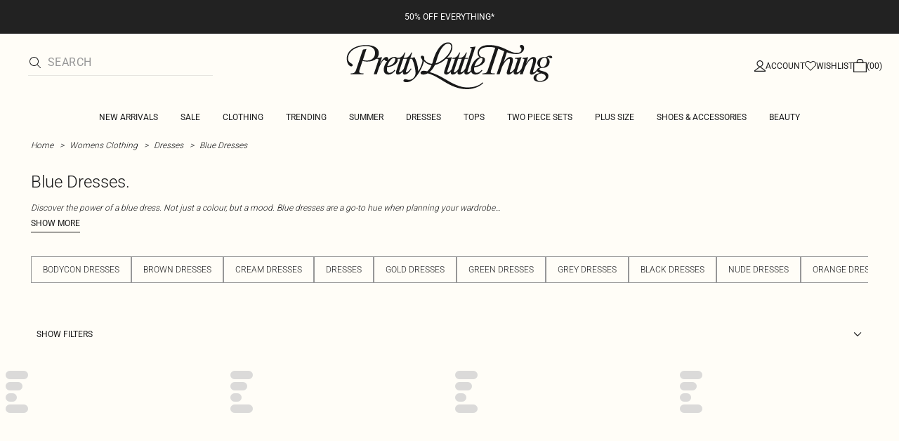

--- FILE ---
content_type: application/javascript; charset=UTF-8
request_url: https://cdn-skin.prettylittlething.com/apse2/_next/static/chunks/454-ccde23e1fb892370.js
body_size: 1438
content:
!function(){try{var e="undefined"!=typeof window?window:"undefined"!=typeof global?global:"undefined"!=typeof self?self:{},t=(new e.Error).stack;t&&(e._sentryDebugIds=e._sentryDebugIds||{},e._sentryDebugIds[t]="0324de8f-a416-40e1-a381-409d4ca4d215",e._sentryDebugIdIdentifier="sentry-dbid-0324de8f-a416-40e1-a381-409d4ca4d215")}catch(e){}}();"use strict";(self.webpackChunk_N_E=self.webpackChunk_N_E||[]).push([[454],{454:(e,t,r)=>{r.d(t,{lT:()=>d,vD:()=>p});var o,n,s,c=r(39312),f=r(14232);let i=f.createContext(new c.A),{Provider:a,Consumer:u}=i;class p extends f.Component{constructor(e){super(e),e.cookies?this.cookies=e.cookies:this.cookies=new c.A(void 0,e.defaultSetOptions)}render(){return f.createElement(a,{value:this.cookies},this.props.children)}}"function"==typeof SuppressedError&&SuppressedError;var l={exports:{}},y={};function d(e,t){let r=(0,f.useContext)(i);if(!r)throw Error("Missing <CookiesProvider>");let o=Object.assign(Object.assign({},{doNotUpdate:!0}),t),[n,s]=(0,f.useState)(()=>r.getAll(o));"undefined"!=typeof window&&void 0!==window.document&&void 0!==window.document.createElement&&(0,f.useLayoutEffect)(()=>{function t(){let t=r.getAll(o);(function(e,t,r){if(!e)return!0;for(let o of e)if(t[o]!==r[o])return!0;return!1})(e||null,t,n)&&s(t)}return r.addChangeListener(t),()=>{r.removeChangeListener(t)}},[r,n]);let c=(0,f.useMemo)(()=>r.set.bind(r),[r]);return[n,c,(0,f.useMemo)(()=>r.remove.bind(r),[r]),(0,f.useMemo)(()=>r.update.bind(r),[r])]}!function(){if(!s){s=1;var e=(n||(n=1,l.exports=function(){if(o)return y;o=1;var e="function"==typeof Symbol&&Symbol.for,t=e?Symbol.for("react.element"):60103,r=e?Symbol.for("react.portal"):60106,n=e?Symbol.for("react.fragment"):60107,s=e?Symbol.for("react.strict_mode"):60108,c=e?Symbol.for("react.profiler"):60114,f=e?Symbol.for("react.provider"):60109,i=e?Symbol.for("react.context"):60110,a=e?Symbol.for("react.async_mode"):60111,u=e?Symbol.for("react.concurrent_mode"):60111,p=e?Symbol.for("react.forward_ref"):60112,l=e?Symbol.for("react.suspense"):60113,d=e?Symbol.for("react.suspense_list"):60120,m=e?Symbol.for("react.memo"):60115,b=e?Symbol.for("react.lazy"):60116,S=e?Symbol.for("react.block"):60121,$=e?Symbol.for("react.fundamental"):60117,g=e?Symbol.for("react.responder"):60118,w=e?Symbol.for("react.scope"):60119;function v(e){if("object"==typeof e&&null!==e){var o=e.$$typeof;switch(o){case t:switch(e=e.type){case a:case u:case n:case c:case s:case l:return e;default:switch(e=e&&e.$$typeof){case i:case p:case b:case m:case f:return e;default:return o}}case r:return o}}}function h(e){return v(e)===u}return y.AsyncMode=a,y.ConcurrentMode=u,y.ContextConsumer=i,y.ContextProvider=f,y.Element=t,y.ForwardRef=p,y.Fragment=n,y.Lazy=b,y.Memo=m,y.Portal=r,y.Profiler=c,y.StrictMode=s,y.Suspense=l,y.isAsyncMode=function(e){return h(e)||v(e)===a},y.isConcurrentMode=h,y.isContextConsumer=function(e){return v(e)===i},y.isContextProvider=function(e){return v(e)===f},y.isElement=function(e){return"object"==typeof e&&null!==e&&e.$$typeof===t},y.isForwardRef=function(e){return v(e)===p},y.isFragment=function(e){return v(e)===n},y.isLazy=function(e){return v(e)===b},y.isMemo=function(e){return v(e)===m},y.isPortal=function(e){return v(e)===r},y.isProfiler=function(e){return v(e)===c},y.isStrictMode=function(e){return v(e)===s},y.isSuspense=function(e){return v(e)===l},y.isValidElementType=function(e){return"string"==typeof e||"function"==typeof e||e===n||e===u||e===c||e===s||e===l||e===d||"object"==typeof e&&null!==e&&(e.$$typeof===b||e.$$typeof===m||e.$$typeof===f||e.$$typeof===i||e.$$typeof===p||e.$$typeof===$||e.$$typeof===g||e.$$typeof===w||e.$$typeof===S)},y.typeOf=v,y}()),l.exports),t={childContextTypes:!0,contextType:!0,contextTypes:!0,defaultProps:!0,displayName:!0,getDefaultProps:!0,getDerivedStateFromError:!0,getDerivedStateFromProps:!0,mixins:!0,propTypes:!0,type:!0},r={name:!0,length:!0,prototype:!0,caller:!0,callee:!0,arguments:!0,arity:!0},c={$$typeof:!0,compare:!0,defaultProps:!0,displayName:!0,propTypes:!0,type:!0},f={};f[e.ForwardRef]={$$typeof:!0,render:!0,defaultProps:!0,displayName:!0,propTypes:!0},f[e.Memo]=c;Object.getOwnPropertyNames,Object.getOwnPropertySymbols,Object.getOwnPropertyDescriptor,Object.getPrototypeOf,Object.prototype}}()}}]);

--- FILE ---
content_type: application/javascript; charset=UTF-8
request_url: https://cdn-skin.prettylittlething.com/apse2/_next/static/chunks/1481-ad56c5d8e3e11dc0.js
body_size: 5022
content:
!function(){try{var e="undefined"!=typeof window?window:"undefined"!=typeof global?global:"undefined"!=typeof self?self:{},t=(new e.Error).stack;t&&(e._sentryDebugIds=e._sentryDebugIds||{},e._sentryDebugIds[t]="0ee26d15-9842-4488-aee7-8d47f040be7a",e._sentryDebugIdIdentifier="sentry-dbid-0ee26d15-9842-4488-aee7-8d47f040be7a")}catch(e){}}();"use strict";(self.webpackChunk_N_E=self.webpackChunk_N_E||[]).push([[1481],{11481:(e,t,r)=>{r.d(t,{S:()=>el});var n=Object.defineProperty,u=Object.defineProperties,o=Object.getOwnPropertyDescriptors,i=Object.getOwnPropertySymbols,a=Object.prototype.hasOwnProperty,l=Object.prototype.propertyIsEnumerable,c=(e,t,r)=>t in e?n(e,t,{enumerable:!0,configurable:!0,writable:!0,value:r}):e[t]=r,f=(e,t)=>{for(var r in t||(t={}))a.call(t,r)&&c(e,r,t[r]);if(i)for(var r of i(t))l.call(t,r)&&c(e,r,t[r]);return e},s=(e,t)=>u(e,o(t)),d=(e,t)=>{var r={};for(var n in e)a.call(e,n)&&0>t.indexOf(n)&&(r[n]=e[n]);if(null!=e&&i)for(var n of i(e))0>t.indexOf(n)&&l.call(e,n)&&(r[n]=e[n]);return r};function v(e,t){return"function"==typeof Object.hasOwn?Object.hasOwn(e,t):Object.prototype.hasOwnProperty.call(e,t)}function p(e){return e.disabled||!0===e["aria-disabled"]||"true"===e["aria-disabled"]}function m(e){let t={};for(let r in e)void 0!==e[r]&&(t[r]=e[r]);return t}var b=r(14232),y=r.t(b,2),g=function(){var e;return"undefined"!=typeof window&&!!(null==(e=window.document)?void 0:e.createElement)}();function E(e){return e?"self"in e?e.document:e.ownerDocument||document:document}function h(e,t=!1){let{activeElement:r}=E(e);if(!(null==r?void 0:r.nodeName))return null;if("IFRAME"===r.tagName&&r.contentDocument)return h(r.contentDocument.body,t);if(t){let e=r.getAttribute("aria-activedescendant");if(e){let t=E(r).getElementById(e);if(t)return t}}return r}function w(e,t){return e===t||e.contains(t)}function k(e){let t=e.tagName.toLowerCase();return"button"===t||"input"===t&&!!e.type&&-1!==x.indexOf(e.type)}var x=["button","color","file","image","reset","submit"],C=f({},y);C.useId,C.useDeferredValue;var T=C.useInsertionEffect,P=g?b.useLayoutEffect:b.useEffect;function A(e){let t=(0,b.useRef)(()=>{throw Error("Cannot call an event handler while rendering.")});return T?T(()=>{t.current=e}):t.current=e,(0,b.useCallback)((...e)=>{var r;return null==(r=t.current)?void 0:r.call(t,...e)},[])}function O(...e){return(0,b.useMemo)(()=>{if(e.some(Boolean))return t=>{for(let r of e)"function"==typeof r?r(t):r&&(r.current=t)}},e)}function S(e,t){let r=e=>{if("string"==typeof e)return e},[n,u]=(0,b.useState)(()=>r(t));return P(()=>{let n=e&&"current"in e?e.current:e;u((null==n?void 0:n.tagName.toLowerCase())||r(t))},[e,t]),n}var D=r(37876);function I(e){let t=b.forwardRef((t,r)=>e(s(f({},t),{ref:r})));return t.displayName=e.displayName||e.name,t}function N(e,t){let r,{wrapElement:n,render:u}=t,o=d(t,["wrapElement","render"]),i=O(t.ref,u&&(0,b.isValidElement)(u)&&("ref"in u.props||"ref"in u)?f({},u.props).ref||u.ref:null);if(b.isValidElement(u)){let e=s(f({},u.props),{ref:i});r=b.cloneElement(u,function(e,t){let r=f({},e);for(let n in t){if(!v(t,n))continue;if("className"===n){let n="className";r[n]=e[n]?`${e[n]} ${t[n]}`:t[n];continue}if("style"===n){let n="style";r[n]=e[n]?f(f({},e[n]),t[n]):t[n];continue}let u=t[n];if("function"==typeof u&&n.startsWith("on")){let t=e[n];if("function"==typeof t){r[n]=(...e)=>{u(...e),t(...e)};continue}}r[n]=u}return r}(o,e))}else r=u?u(o):(0,D.jsx)(e,f({},o));return n?n(r):r}function j(e){let t=(t={})=>e(t);return t.displayName=e.name,t}var M=function(e=[],t=[]){let r=b.createContext(void 0),n=b.createContext(void 0),u=()=>b.useContext(r),o=t=>e.reduceRight((e,r)=>(0,D.jsx)(r,s(f({},t),{children:e})),(0,D.jsx)(r.Provider,f({},t)));return{context:r,scopedContext:n,useContext:u,useScopedContext:(e=!1)=>{let t=b.useContext(n),r=u();return e?t:t||r},useProviderContext:()=>{let e=b.useContext(n),t=u();if(!e||e!==t)return t},ContextProvider:o,ScopedContextProvider:e=>(0,D.jsx)(o,s(f({},e),{children:t.reduceRight((t,r)=>(0,D.jsx)(r,s(f({},e),{children:t})),(0,D.jsx)(n.Provider,f({},e)))}))}}(),L=M.useContext;M.useScopedContext,M.useProviderContext,M.ContextProvider,M.ScopedContextProvider;var R=(0,b.createContext)(!1),K=(0,b.createContext)(!0);function _(e){return e.target===e.currentTarget}function V(e,t){let r=new MouseEvent("click",t);return e.dispatchEvent(r)}function F(e,t,r,n){let u=(e=>{if(n){let t=setTimeout(e,n);return()=>clearTimeout(t)}let t=requestAnimationFrame(e);return()=>cancelAnimationFrame(t)})(()=>{e.removeEventListener(t,o,!0),r()}),o=()=>{u(),r()};return e.addEventListener(t,o,{once:!0,capture:!0}),u}function q(e,t,r,n=window){let u=[];try{for(let o of(n.document.addEventListener(e,t,r),Array.from(n.frames)))u.push(q(e,t,r,o))}catch(e){}return()=>{try{n.document.removeEventListener(e,t,r)}catch(e){}for(let e of u)e()}}var U="input:not([type='hidden']):not([disabled]), select:not([disabled]), textarea:not([disabled]), a[href], button:not([disabled]), [tabindex], summary, iframe, object, embed, area[href], audio[controls], video[controls], [contenteditable]:not([contenteditable='false'])";function $(e){return!!e.matches(U)&&!(!("function"==typeof e.checkVisibility?e.checkVisibility():e.offsetWidth>0||e.offsetHeight>0||e.getClientRects().length>0)||e.closest("[inert]"))}function B(e){let t=h(e);if(!t)return!1;if(t===e)return!0;let r=t.getAttribute("aria-activedescendant");return!!r&&r===e.id}var W=g&&!!g&&/mac|iphone|ipad|ipod/i.test(navigator.platform)&&/apple/i.test(navigator.vendor),H=["text","search","url","tel","email","password","number","date","month","week","time","datetime","datetime-local"],X=Symbol("safariFocusAncestor");function Y(e){return"input"===e.tagName.toLowerCase()&&!!e.type&&("radio"===e.type||"checkbox"===e.type)}function z(e,t){return A(r=>{null==e||e(r),!r.defaultPrevented&&t&&(r.stopPropagation(),r.preventDefault())})}var G=!0;function J(e){let t=e.target;t&&"hasAttribute"in t&&!t.hasAttribute("data-focus-visible")&&(G=!1)}function Q(e){e.metaKey||e.ctrlKey||e.altKey||(G=!0)}var Z=j(function(e){var t,r,n,u,o,{focusable:i=!0,accessibleWhenDisabled:a,autoFocus:l,onFocusVisible:c}=e,v=d(e,["focusable","accessibleWhenDisabled","autoFocus","onFocusVisible"]);let y=(0,b.useRef)(null);(0,b.useEffect)(()=>{i&&(q("mousedown",J,!0),q("keydown",Q,!0))},[i]),W&&(0,b.useEffect)(()=>{if(!i)return;let e=y.current;if(!e||!Y(e))return;let t="labels"in e?e.labels:null;if(!t)return;let r=()=>queueMicrotask(()=>e.focus());for(let e of t)e.addEventListener("mouseup",r);return()=>{for(let e of t)e.removeEventListener("mouseup",r)}},[i]);let g=i&&p(v),E=!!g&&!a,[x,C]=(0,b.useState)(!1);(0,b.useEffect)(()=>{i&&E&&x&&C(!1)},[i,E,x]),(0,b.useEffect)(()=>{if(!i||!x)return;let e=y.current;if(!e||"undefined"==typeof IntersectionObserver)return;let t=new IntersectionObserver(()=>{$(e)||C(!1)});return t.observe(e),()=>t.disconnect()},[i,x]);let T=z(v.onKeyPressCapture,g),P=z(v.onMouseDownCapture,g),D=z(v.onClickCapture,g),I=v.onMouseDown,N=A(e=>{if(null==I||I(e),e.defaultPrevented||!i)return;let t=e.currentTarget;if(!W||e.currentTarget&&!w(e.currentTarget,e.target)||!k(t)&&!Y(t))return;let r=!1,n=()=>{r=!0};t.addEventListener("focusin",n,{capture:!0,once:!0});let u=function(e){for(;e&&!$(e);)e=e.closest(U);return e||null}(t.parentElement);u&&(u[X]=!0),F(t,"mouseup",()=>{t.removeEventListener("focusin",n,!0),u&&(u[X]=!1),!r&&!function(e){let t=h(e);if(!t)return!1;if(w(e,t))return!0;let r=t.getAttribute("aria-activedescendant");return!!r&&"id"in e&&(r===e.id||!!e.querySelector(`#${CSS.escape(r)}`))}(t)&&$(t)&&t.focus()})}),j=(e,t)=>{if(t&&(e.currentTarget=t),!i)return;let r=e.currentTarget;r&&B(r)&&(null==c||c(e),e.defaultPrevented||(r.dataset.focusVisible="true",C(!0)))},M=v.onKeyDownCapture,L=A(e=>{if(null==M||M(e),e.defaultPrevented||!i||x||e.metaKey||e.altKey||e.ctrlKey||!_(e))return;let t=e.currentTarget;F(t,"focusout",()=>j(e,t))}),R=v.onFocusCapture,V=A(e=>{if(null==R||R(e),e.defaultPrevented||!i)return;if(!_(e))return void C(!1);let t=e.currentTarget;G||function(e){let{tagName:t,readOnly:r,type:n}=e;return"TEXTAREA"===t&&!r||"SELECT"===t&&!r||("INPUT"!==t||r?!!e.isContentEditable||"combobox"===e.getAttribute("role")&&!!e.dataset.name:H.includes(n))}(e.target)?F(e.target,"focusout",()=>j(e,t)):C(!1)}),Z=v.onBlur,ee=A(e=>{null==Z||Z(e),i&&function(e,t){let r=e.currentTarget,n=e.relatedTarget;return!n||!w(r,n)}(e)&&C(!1)}),et=(0,b.useContext)(K),er=A(e=>{i&&l&&e&&et&&queueMicrotask(()=>{!B(e)&&$(e)&&e.focus()})}),en=S(y),eu=i&&(!en||"button"===en||"summary"===en||"input"===en||"select"===en||"textarea"===en||"a"===en),eo=i&&(!en||"button"===en||"input"===en||"select"===en||"textarea"===en),ei=v.style,ea=(0,b.useMemo)(()=>E?f({pointerEvents:"none"},ei):ei,[E,ei]);return v=s(f({"data-focus-visible":i&&x||void 0,"data-autofocus":l||void 0,"aria-disabled":g||void 0},v),{ref:O(y,er,v.ref),style:ea,tabIndex:(t=i,r=E,n=eu,u=eo,o=v.tabIndex,t?r?n&&!u?-1:void 0:n?o:o||0:o),disabled:!!eo&&!!E||void 0,contentEditable:g?void 0:v.contentEditable,onKeyPressCapture:T,onClickCapture:D,onMouseDownCapture:P,onMouseDown:N,onKeyDownCapture:L,onFocusCapture:V,onBlur:ee}),m(v)});function ee(e){if(!e.isTrusted)return!1;let t=e.currentTarget;return"Enter"===e.key?k(t)||"SUMMARY"===t.tagName||"A"===t.tagName:" "===e.key&&(k(t)||"SUMMARY"===t.tagName||"INPUT"===t.tagName||"SELECT"===t.tagName)}I(function(e){return N("div",Z(e))});var et=Symbol("command"),er=j(function(e){var{clickOnEnter:t=!0,clickOnSpace:r=!0}=e,n=d(e,["clickOnEnter","clickOnSpace"]);let u=(0,b.useRef)(null),[o,i]=(0,b.useState)(!1);(0,b.useEffect)(()=>{u.current&&i(k(u.current))},[]);let[a,l]=(0,b.useState)(!1),c=(0,b.useRef)(!1),v=p(n),[m,y]=function(e,t,r){let n=e.onLoadedMetadataCapture,u=(0,b.useMemo)(()=>Object.assign(()=>{},s(f({},n),{[t]:r})),[n,t,r]);return[null==n?void 0:n[t],{onLoadedMetadataCapture:u}]}(n,et,!0),E=n.onKeyDown,h=A(e=>{null==E||E(e);let n=e.currentTarget;if(e.defaultPrevented||m||v||!_(e)||function(e){try{let t=e instanceof HTMLInputElement&&null!==e.selectionStart,r="TEXTAREA"===e.tagName;return t||r||!1}catch(e){return!1}}(n)||n.isContentEditable)return;let u=t&&"Enter"===e.key,o=r&&" "===e.key,i="Enter"===e.key&&!t,a=" "===e.key&&!r;if(i||a)return void e.preventDefault();if(u||o){let t=ee(e);if(u){if(!t){e.preventDefault();let{view:t}=e,r=d(e,["view"]),u=()=>V(n,r);g&&/firefox\//i.test(navigator.userAgent)?F(n,"keyup",u):queueMicrotask(u)}}else o&&(c.current=!0,t||(e.preventDefault(),l(!0)))}}),w=n.onKeyUp,x=A(e=>{if(null==w||w(e),e.defaultPrevented||m||v||e.metaKey)return;let t=r&&" "===e.key;if(c.current&&t&&(c.current=!1,!ee(e))){e.preventDefault(),l(!1);let t=e.currentTarget,{view:r}=e,n=d(e,["view"]);queueMicrotask(()=>V(t,n))}});return n=s(f(f({"data-active":a||void 0,type:o?"button":void 0},y),n),{ref:O(u,n.ref),onKeyDown:h,onKeyUp:x}),n=Z(n)});I(function(e){return N("button",er(e))});var{useSyncExternalStore:en}=r(38806),eu="input";function eo(e,t){t?e.indeterminate=!0:e.indeterminate&&(e.indeterminate=!1)}function ei(e){return Array.isArray(e)?e.toString():e}var ea=j(function(e){var t,r,{store:n,name:u,value:o,checked:i,defaultChecked:a}=e,l=d(e,["store","name","value","checked","defaultChecked"]);let c=L();n=n||c;let[y,g]=(0,b.useState)(null!=a&&a),E=function(e,t=function(e){return e}){let r=b.useCallback(t=>e?function(e,...t){if(e)return(function(e,t){let r=e.__unstableInternals;var n="Invalid store";if(!r){if("string"!=typeof n)throw Error("Invariant failed");throw Error(n)}return r[t]})(e,"subscribe")(...t)}(e,null,t):()=>{},[e]),n=()=>{let r="string"==typeof t?t:null,n="function"==typeof t?t:null,u=null==e?void 0:e.getState();return n?n(u):u&&r&&v(u,r)?u[r]:void 0};return en(r,n,n)}(n,e=>{if(void 0!==i)return i;if((null==e?void 0:e.value)===void 0)return y;if(null!=o){if(Array.isArray(e.value)){let t=ei(o);return e.value.includes(t)}return e.value===o}return!Array.isArray(e.value)&&"boolean"==typeof e.value&&e.value}),h=(0,b.useRef)(null),w=(t=S(h,eu),r=l.type,"input"===t&&(!r||"checkbox"===r)),k=E?"mixed"===E:void 0,x="mixed"!==E&&E,C=p(l),[T,P]=(0,b.useReducer)(()=>[],[]);(0,b.useEffect)(()=>{let e=h.current;e&&(eo(e,k),w||(e.checked=x,void 0!==u&&(e.name=u),void 0!==o&&(e.value=`${o}`)))},[T,k,w,x,u,o]);let I=l.onChange,N=A(e=>{if(C){e.stopPropagation(),e.preventDefault();return}if(eo(e.currentTarget,k),w||(e.currentTarget.checked=!e.currentTarget.checked,P()),null==I||I(e),e.defaultPrevented)return;let t=e.currentTarget.checked;g(t),null==n||n.setValue(e=>{if(null==o)return t;let r=ei(o);return Array.isArray(e)?t?e.includes(r)?e:[...e,r]:e.filter(e=>e!==r):e!==r&&r})}),j=l.onClick,M=A(e=>{null==j||j(e),!e.defaultPrevented&&(w||N(e))});return l=function(e,t,r=[]){let n=(0,b.useCallback)(r=>(e.wrapElement&&(r=e.wrapElement(r)),t(r)),[...r,e.wrapElement]);return s(f({},e),{wrapElement:n})}(l,e=>(0,D.jsx)(R.Provider,{value:x,children:e}),[x]),l=s(f({role:w?void 0:"checkbox",type:w?"checkbox":void 0,"aria-checked":E},l),{ref:O(h,l.ref),onChange:N,onClick:M}),l=er(f({clickOnEnter:!w},l)),m(f({name:w?u:void 0,value:w?o:void 0,checked:x},l))}),el=I(function(e){return N(eu,ea(e))})}}]);

--- FILE ---
content_type: application/javascript
request_url: https://www.prettylittlething.com.au/UI59/nrN5/B/en8/OU8r8g/Ekt5cSGpiuzbm0/VjtXHEtQXw/FSxDDT/deGS4
body_size: 162396
content:
(function(){if(typeof Array.prototype.entries!=='function'){Object.defineProperty(Array.prototype,'entries',{value:function(){var index=0;const array=this;return {next:function(){if(index<array.length){return {value:[index,array[index++]],done:false};}else{return {done:true};}},[Symbol.iterator]:function(){return this;}};},writable:true,configurable:true});}}());(function(){bR();Agz();tOz();var Uq=function hs(PZ,wf){'use strict';var QO=hs;switch(PZ){case Nz:{var sg=wf[Yx];var wt=wf[Qn];var Rw=wf[TB];bf.push(L9);try{var rg=bf.length;var Ks=B5(Qn);var n5;return n5=M9(tA,[B6(typeof Oj()[kO(Ht)],'undefined')?Oj()[kO(ht)](tt,BW):Oj()[kO(Tt)](pN,hO),Dg()[j6(Hc)](Rt,zJ),Hf()[Ub(zT)](lt,d8,OG,Oc,Nt,B5(Tt)),sg.call(wt,Rw)]),bf.pop(),n5;}catch(Yb){bf.splice(X5(rg,Tt),Infinity,L9);var Wt;return Wt=M9(tA,[B6(typeof Oj()[kO(I5)],Gg([],[][[]]))?Oj()[kO(ht)](tt,BW):Oj()[kO(Tt)](Of,Z9),k9()[pf(P6)](wA,LR,Tf,lb),Bj(typeof Hf()[Ub(Ht)],Gg(Bj(typeof Oj()[kO(Oc)],Gg('',[][[]]))?Oj()[kO(Tt)].call(null,bw,Bg):Oj()[kO(WG)](Ac,F4),[][[]]))?Hf()[Ub(gs)](pO,Ww,Bf,QN,ng,xq):Hf()[Ub(zT)].apply(null,[Wc,d8,BG,Oc,Nt,B5(Tt)]),Yb]),bf.pop(),Wt;}bf.pop();}break;case qA:{var qZ=wf[Yx];var Z6=wf[Qn];var Fq=wf[TB];return qZ[Z6]=Fq;}break;case CA:{return this;}break;case tP:{return this;}break;case DI:{bf.push(wg);this[Oj()[kO(E6)].apply(null,[Oq,zA])]=B5(pO);var xc=this[B6(typeof Dg()[j6(N9)],'undefined')?Dg()[j6(zs)].apply(null,[nT,cR]):Dg()[j6(Lg)].call(null,W6,fq)][pO][Oj()[kO(fO)](Rb,C8)];if(Bj(k9()[pf(P6)](UO,LR,Tf,Kg),xc[Oj()[kO(ht)](tt,qR)]))throw xc[Hf()[Ub(zT)](l9,HT,B5([]),Oc,Nt,Oc)];var X6;return X6=this[ct()[r5(Zw)](Nf,jf,zq)],bf.pop(),X6;}break;case DW:{var b9=wf[Yx];bf.push(lj);var t6;return t6=b9&&w6(ct()[r5(FO)](Rt,sN,Cf),typeof MB[ct()[r5(Fm)].call(null,XZ,gs,Ds)])&&Bj(b9[ct()[r5(zT)].call(null,NZ,Zm,ET)],MB[Bj(typeof ct()[r5(Mw)],Gg('',[][[]]))?ct()[r5(LR)].apply(null,[tb,B5(B5({})),Kg]):ct()[r5(Fm)].apply(null,[XZ,WG,Ds])])&&B6(b9,MB[ct()[r5(Fm)].apply(null,[XZ,Ob,Ds])][db()[mw(Yj)].call(null,Z5,x9,BO)])?Dg()[j6(ht)](Lg,tN):typeof b9,bf.pop(),t6;}break;case gR:{var Et=wf[Yx];bf.push(kg);var Vb;return Vb=M9(tA,[ct()[r5(Wc)](dT,KT,bt),Et]),bf.pop(),Vb;}break;case sx:{var Db;bf.push(It);return Db=db()[mw(QG)](Bs,IN,Jw),bf.pop(),Db;}break;case sW:{var fj=wf[Yx];var nG=wf[Qn];var gO=wf[TB];bf.push(Ct);fj[nG]=gO[Cw()[Sf(pO)].apply(null,[vf,wc,B5(Tt),tG,LR])];bf.pop();}break;case hr:{var Aw=wf[Yx];var G5=wf[Qn];var Zq=wf[TB];bf.push(UT);try{var pj=bf.length;var VN=B5([]);var xs;return xs=M9(tA,[Oj()[kO(ht)](tt,cx),Dg()[j6(Hc)](Rt,Bq),Hf()[Ub(zT)].apply(null,[Kj,dO,B5([]),Oc,Nt,B5(B5(Tt))]),Aw.call(G5,Zq)]),bf.pop(),xs;}catch(UZ){bf.splice(X5(pj,Tt),Infinity,UT);var Gq;return Gq=M9(tA,[Oj()[kO(ht)].apply(null,[tt,cx]),k9()[pf(P6)].call(null,Pb,LR,Tf,Lg),Hf()[Ub(zT)](E6,dO,B5(B5(Tt)),Oc,Nt,B5(Tt)),UZ]),bf.pop(),Gq;}bf.pop();}break;case B4:{return this;}break;case dv:{return this;}break;case H1:{var IT=wf[Yx];return typeof IT;}break;case Fh:{var Rf=wf[Yx];bf.push(rf);var Zs=MB[Bj(typeof Oj()[kO(zZ)],'undefined')?Oj()[kO(Tt)](Fw,bm):Oj()[kO(Fm)](Om,Tz)](Rf);var B9=[];for(var sT in Zs)B9[Bj(typeof Oj()[kO(Ug)],Gg([],[][[]]))?Oj()[kO(Tt)](dg,dZ):Oj()[kO(zZ)](jt,rJ)](sT);B9[ct()[r5(JZ)](Qf,Yg,kv)]();var cg;return cg=function gc(){bf.push(bZ);for(;B9[db()[mw(pO)](vG,cm,DT)];){var cw=B9[Oj()[kO(Hs)](WO,zJ)]();if(Xq(cw,Zs)){var s5;return gc[Cw()[Sf(pO)](Oc,tT,Zw,tG,LR)]=cw,gc[Oj()[kO(E6)](Oq,CZ)]=B5(Tt),bf.pop(),s5=gc,s5;}}gc[B6(typeof Oj()[kO(KG)],Gg('',[][[]]))?Oj()[kO(E6)](Oq,CZ):Oj()[kO(Tt)](Mj,TZ)]=B5(pO);var Ng;return bf.pop(),Ng=gc,Ng;},bf.pop(),cg;}break;case SW:{var As=wf[Yx];var Zf=wf[Qn];var XT=wf[TB];return As[Zf]=XT;}break;case I4:{var PO=wf[Yx];var d6=wf[Qn];var Y5=wf[TB];bf.push(sw);PO[d6]=Y5[Cw()[Sf(pO)](IK,n7,Yg,tG,LR)];bf.pop();}break;case U8:{var OK=wf[Yx];return typeof OK;}break;case ZA:{var Lc=wf[Yx];bf.push(DC);var pV;return pV=Lc&&w6(ct()[r5(FO)].apply(null,[Rt,B5(B5(pO)),lW]),typeof MB[ct()[r5(Fm)].call(null,XZ,LR,ZW)])&&Bj(Lc[ct()[r5(zT)](NZ,Tt,UJ)],MB[ct()[r5(Fm)].apply(null,[XZ,Oq,ZW])])&&B6(Lc,MB[ct()[r5(Fm)].apply(null,[XZ,NK,ZW])][db()[mw(Yj)](Z5,XA,NK)])?B6(typeof Dg()[j6(AL)],Gg('',[][[]]))?Dg()[j6(ht)](Lg,WJ):Dg()[j6(Lg)].call(null,r3,KT):typeof Lc,bf.pop(),pV;}break;}};var C0=function(){return zY.apply(this,[dA,arguments]);};var rl=function(dE,LX){return dE>=LX;};var AS=function(vC){if(vC===undefined||vC==null){return 0;}var R0=vC["replace"](/[\w\s]/gi,'');return R0["length"];};var Bj=function(bU,Bp){return bU===Bp;};var fS=function(Ep){var qM='';for(var MV=0;MV<Ep["length"];MV++){qM+=Ep[MV]["toString"](16)["length"]===2?Ep[MV]["toString"](16):"0"["concat"](Ep[MV]["toString"](16));}return qM;};var A3=function wp(nK,jE){'use strict';var IV=wp;switch(nK){case dI:{var S0=jE[Yx];var f0=jE[Qn];bf.push(KX);if(w6(f0,null)||TY(f0,S0[db()[mw(pO)](vG,m1,E6)]))f0=S0[db()[mw(pO)].call(null,vG,m1,XZ)];for(var qp=pO,hV=new (MB[Dg()[j6(FE)](Oq,zw)])(f0);jQ(qp,f0);qp++)hV[qp]=S0[qp];var VL;return bf.pop(),VL=hV,VL;}break;case U8:{var mY=jE[Yx];var Ol=jE[Qn];bf.push(xE);var D3=w6(null,mY)?null:SX(db()[mw(vQ)](US,Dq,B5(B5([]))),typeof MB[ct()[r5(Fm)](XZ,E6,T0)])&&mY[MB[ct()[r5(Fm)].apply(null,[XZ,zp,T0])][B6(typeof Dg()[j6(kE)],'undefined')?Dg()[j6(pN)](LC,zA):Dg()[j6(Lg)](wd,NY)]]||mY[Oj()[kO(jf)](tl,F)];if(SX(null,D3)){var O3,qX,AU,L3,bK=[],jS=B5(pO),XM=B5(Tt);try{var cE=bf.length;var mX=B5(Qn);if(AU=(D3=D3.call(mY))[KY()[YD(LR)](gs,Qp,KT,Z5)],Bj(N4[Oj()[kO(XZ)](tK,nZ)](),Ol)){if(B6(MB[B6(typeof Oj()[kO(jt)],Gg([],[][[]]))?Oj()[kO(Fm)].apply(null,[Om,F4]):Oj()[kO(Tt)](Fm,KQ)](D3),D3)){mX=B5(B5([]));return;}jS=B5(Tt);}else for(;B5(jS=(O3=AU.call(D3))[Oj()[kO(E6)].call(null,Oq,U6)])&&(bK[Oj()[kO(zZ)](jt,T6)](O3[Cw()[Sf(pO)](WY,WQ,Oq,tG,LR)]),B6(bK[db()[mw(pO)].call(null,vG,Sw,B5(Tt))],Ol));jS=B5(Zp[Tt]));}catch(tQ){XM=B5(Zp[Tt]),qX=tQ;}finally{bf.splice(X5(cE,Tt),Infinity,xE);try{var LS=bf.length;var cp=B5({});if(B5(jS)&&SX(null,D3[KY()[YD(zT)](zT,El,zZ,Jl)])&&(L3=D3[KY()[YD(zT)](zT,El,z0,Jl)](),B6(MB[Oj()[kO(Fm)](Om,F4)](L3),L3))){cp=B5(B5([]));return;}}finally{bf.splice(X5(LS,Tt),Infinity,xE);if(cp){bf.pop();}if(XM)throw qX;}if(mX){bf.pop();}}var bQ;return bf.pop(),bQ=bK,bQ;}bf.pop();}break;case QA:{var qd=jE[Yx];bf.push(QD);if(MB[Dg()[j6(FE)].call(null,Oq,lw)][Cw()[Sf(Bf)].call(null,Fm,Gp,KG,[E6,xq],FE)](qd)){var K7;return bf.pop(),K7=qd,K7;}bf.pop();}break;case Nr:{var BE=jE[Yx];var ll;bf.push(Ds);return ll=MB[Oj()[kO(Fm)](Om,zf)][Dg()[j6(OG)](RU,ZX)](BE)[Oj()[kO(wM)](jd,AY)](function(J7){return BE[J7];})[pO],bf.pop(),ll;}break;case Fh:{var SC=jE[Yx];bf.push(lU);var tD=SC[Bj(typeof Oj()[kO(XX)],Gg([],[][[]]))?Oj()[kO(Tt)](MD,vX):Oj()[kO(wM)](jd,zA)](function(BE){return wp.apply(this,[Nr,arguments]);});var bV;return bV=tD[Hf()[Ub(Oc)](NV,dN,Bf,gs,pp,q0)](KY()[YD(Bg)](Tt,NC,I5,AV)),bf.pop(),bV;}break;case Tr:{bf.push(xS);try{var fM=bf.length;var FX=B5({});var bY=Gg(Gg(Gg(Gg(Gg(Gg(Gg(Gg(Gg(Gg(Gg(Gg(Gg(Gg(Gg(Gg(Gg(Gg(Gg(Gg(Gg(Gg(Gg(Gg(MB[EX()[dp(Yj)](FE,vK,tl,VE)](MB[Dg()[j6(V0)](Pp,E9)][Oj()[kO(tX)](DT,vV)]),hQ(MB[EX()[dp(Yj)](FE,vK,XZ,VE)](MB[Dg()[j6(V0)](Pp,E9)][B6(typeof KY()[YD(ht)],Gg(Bj(typeof Oj()[kO(lb)],Gg([],[][[]]))?Oj()[kO(Tt)](lC,OQ):Oj()[kO(WG)](Ac,k4),[][[]]))?KY()[YD(dT)](Fm,gd,Kj,AV):KY()[YD(FE)](SQ,PS,zs,jU)]),Tt)),hQ(MB[EX()[dp(Yj)](FE,vK,AL,VE)](MB[Dg()[j6(V0)](Pp,E9)][Bj(typeof EX()[dp(LR)],Gg([],[][[]]))?EX()[dp(AL)].call(null,CV,PL,Fm,Sl):EX()[dp(ht)].apply(null,[zZ,gs,Yj,RS])]),xq)),hQ(MB[Bj(typeof EX()[dp(xq)],Gg([],[][[]]))?EX()[dp(AL)](hE,XZ,JZ,ND):EX()[dp(Yj)](FE,vK,Fm,VE)](MB[Bj(typeof Dg()[j6(pN)],Gg([],[][[]]))?Dg()[j6(Lg)].call(null,Lg,ZV):Dg()[j6(V0)](Pp,E9)][db()[mw(qQ)](Rp,MK,Bf)]),Oc)),hQ(MB[EX()[dp(Yj)].call(null,FE,vK,sN,VE)](MB[Dg()[j6(zT)].apply(null,[cK,YS])][xd()[MM(pN)](ht,fL,Gd,gs,RY,B5({}))]),N4[B6(typeof Oj()[kO(PC)],Gg('',[][[]]))?Oj()[kO(xU)](KG,QK):Oj()[kO(Tt)].call(null,FC,EK)]())),hQ(MB[EX()[dp(Yj)].apply(null,[FE,vK,LR,VE])](MB[Dg()[j6(V0)].apply(null,[Pp,E9])][B6(typeof db()[mw(QE)],Gg('',[][[]]))?db()[mw(Nf)].apply(null,[cX,UU,B5(B5(Tt))]):db()[mw(Oc)](Ac,DY,Bg)]),LR)),hQ(MB[EX()[dp(Yj)](FE,vK,FU,VE)](MB[Dg()[j6(V0)](Pp,E9)][db()[mw(b0)].call(null,sM,bb,B5(B5(pO)))]),zT)),hQ(MB[EX()[dp(Yj)].call(null,FE,vK,V0,VE)](MB[Dg()[j6(V0)].apply(null,[Pp,E9])][k9()[pf(RY)].apply(null,[XK,FO,d7,OG])]),Zp[DT])),hQ(MB[EX()[dp(Yj)](FE,vK,zs,VE)](MB[B6(typeof Dg()[j6(XX)],Gg('',[][[]]))?Dg()[j6(V0)](Pp,E9):Dg()[j6(Lg)](kY,cX)][Cw()[Sf(vQ)].call(null,Oc,zL,cV,Jp,Lg)]),WG)),hQ(MB[EX()[dp(Yj)](FE,vK,P6,VE)](MB[B6(typeof Dg()[j6(lY)],Gg('',[][[]]))?Dg()[j6(V0)](Pp,E9):Dg()[j6(Lg)](EL,gY)][Dg()[j6(Nf)].call(null,ZL,SQ)]),zZ)),hQ(MB[B6(typeof EX()[dp(Zm)],Gg([],[][[]]))?EX()[dp(Yj)](FE,vK,Oq,VE):EX()[dp(AL)](jK,ID,E7,rp)](MB[B6(typeof Dg()[j6(vG)],Gg([],[][[]]))?Dg()[j6(V0)](Pp,E9):Dg()[j6(Lg)](Ad,wL)][db()[mw(tX)](Zd,X0,sE)]),Yj)),hQ(MB[EX()[dp(Yj)].apply(null,[FE,vK,CY,VE])](MB[Dg()[j6(V0)](Pp,E9)][KY()[YD(US)](Nt,zL,Wc,cX)]),Zp[JZ])),hQ(MB[EX()[dp(Yj)](FE,vK,JU,VE)](MB[Dg()[j6(V0)].call(null,Pp,E9)][Dg()[j6(b0)](jY,hm)]),Lg)),hQ(MB[EX()[dp(Yj)].call(null,FE,vK,QG,VE)](MB[Bj(typeof Dg()[j6(Kg)],'undefined')?Dg()[j6(Lg)].apply(null,[MS,kp]):Dg()[j6(V0)](Pp,E9)][Oj()[kO(LD)].apply(null,[Jd,Bx])]),Zp[Ht])),hQ(MB[EX()[dp(Yj)].apply(null,[FE,vK,EC,VE])](MB[Dg()[j6(V0)](Pp,E9)][Oj()[kO(tG)].apply(null,[Qf,Wj])]),I5)),hQ(MB[EX()[dp(Yj)](FE,vK,Kg,VE)](MB[Dg()[j6(V0)].apply(null,[Pp,E9])][KY()[YD(Wc)](Ht,RQ,sN,pO)]),Fm)),hQ(MB[Bj(typeof EX()[dp(cV)],Gg([],[][[]]))?EX()[dp(AL)](g3,np,lb,ql):EX()[dp(Yj)].apply(null,[FE,vK,DT,VE])](MB[Dg()[j6(V0)].call(null,Pp,E9)][ct()[r5(b0)].call(null,sM,B5(pO),TV)]),Bg)),hQ(MB[EX()[dp(Yj)](FE,vK,tl,VE)](MB[Dg()[j6(V0)].apply(null,[Pp,E9])][Bj(typeof Cw()[Sf(CY)],'undefined')?Cw()[Sf(zZ)].call(null,Rt,WS,Rt,JZ,kK):Cw()[Sf(Zd)].call(null,z7,RQ,B5(B5({})),FU,Fm)]),N4[Bj(typeof db()[mw(I3)],Gg('',[][[]]))?db()[mw(Oc)](Dl,XE,Mw):db()[mw(LD)].apply(null,[Jw,tE,sN])]())),hQ(MB[EX()[dp(Yj)].apply(null,[FE,vK,zT,VE])](MB[Dg()[j6(V0)].apply(null,[Pp,E9])][Oj()[kO(PY)](sE,ws)]),AL)),hQ(MB[EX()[dp(Yj)].apply(null,[FE,vK,JU,VE])](MB[Dg()[j6(V0)](Pp,E9)][Oj()[kO(V0)].apply(null,[gX,WT])]),FO)),hQ(MB[EX()[dp(Yj)](FE,vK,sN,VE)](MB[Dg()[j6(V0)].apply(null,[Pp,E9])][Dg()[j6(tX)](BO,dj)]),tl)),hQ(MB[EX()[dp(Yj)].apply(null,[FE,vK,RY,VE])](MB[Dg()[j6(V0)].call(null,Pp,E9)][Bj(typeof EX()[dp(Fm)],Gg(Oj()[kO(WG)](Ac,k4),[][[]]))?EX()[dp(AL)].call(null,tN,RK,Om,qY):EX()[dp(Hc)].call(null,vQ,xU,tt,AK)]),Nt)),hQ(MB[EX()[dp(Yj)].apply(null,[FE,vK,vf,VE])](MB[Dg()[j6(V0)](Pp,E9)][Dg()[j6(LD)](OL,Wj)]),RY)),hQ(MB[EX()[dp(Yj)].call(null,FE,vK,Kj,VE)](MB[db()[mw(cV)].call(null,kQ,dL,pO)][Oj()[kO(lb)](m7,f6)]),Ht)),hQ(MB[Bj(typeof EX()[dp(Oc)],Gg([],[][[]]))?EX()[dp(AL)](cX,SS,FO,ZD):EX()[dp(Yj)].apply(null,[FE,vK,Oc,VE])](MB[Dg()[j6(zT)](cK,YS)][B6(typeof Dg()[j6(l3)],Gg('',[][[]]))?Dg()[j6(PY)](sM,Vt):Dg()[j6(Lg)](nS,Wc)]),Zp[QG]));var sK;return bf.pop(),sK=bY,sK;}catch(P0){bf.splice(X5(fM,Tt),Infinity,xS);var GV;return bf.pop(),GV=Zp[Tt],GV;}bf.pop();}break;case tA:{bf.push(Nl);var kM=MB[ct()[r5(zZ)](Nt,WY,J0)][Bj(typeof Dg()[j6(vf)],Gg([],[][[]]))?Dg()[j6(Lg)](VE,zL):Dg()[j6(PS)].call(null,nE,ED)]?Tt:pO;var cL=MB[ct()[r5(zZ)](Nt,pN,J0)][Oj()[kO(ZL)](OE,ZY)]?Zp[FO]:pO;var GU=MB[ct()[r5(zZ)].apply(null,[Nt,zZ,J0])][Bj(typeof Oj()[kO(zs)],Gg([],[][[]]))?Oj()[kO(Tt)](NV,hM):Oj()[kO(EV)](lE,zL)]?Tt:pO;var x7=MB[ct()[r5(zZ)](Nt,fL,J0)][ct()[r5(EV)](tl,B5({}),ES)]?Tt:pO;var L7=MB[ct()[r5(zZ)](Nt,jt,J0)][Dg()[j6(nS)].call(null,pO,Id)]?Tt:pO;var dD=MB[ct()[r5(zZ)](Nt,Ec,J0)][db()[mw(DS)](RD,gY,Zd)]?Tt:pO;var dc=MB[ct()[r5(zZ)].call(null,Nt,FU,J0)][Oj()[kO(lY)].call(null,vL,GE)]?N4[Bj(typeof ct()[r5(dK)],Gg([],[][[]]))?ct()[r5(LR)](cl,sN,FU):ct()[r5(RL)](vQ,B5(B5(Tt)),BX)]():pO;var hC=MB[ct()[r5(zZ)].call(null,Nt,Zd,J0)][Dg()[j6(k7)].call(null,Jp,LY)]?Tt:pO;var hK=MB[ct()[r5(zZ)](Nt,zs,J0)][xd()[MM(FO)](sE,Rb,Bs,zT,Kj,zT)]?Tt:pO;var wV=MB[Oj()[kO(rY)](rS,Yl)][db()[mw(Yj)].call(null,Z5,XU,B5([]))].bind?Tt:pO;var v7=MB[ct()[r5(zZ)].call(null,Nt,FE,J0)][Dg()[j6(JV)].call(null,RD,l0)]?Zp[FO]:pO;var UD=MB[ct()[r5(zZ)].apply(null,[Nt,vf,J0])][B6(typeof k9()[pf(AL)],Gg(Oj()[kO(WG)](Ac,C7),[][[]]))?k9()[pf(Mw)](b0,Lg,EU,gs):k9()[pf(Tt)](TS,QD,H3,Jw)]?Tt:pO;var zM;var j0;try{var pY=bf.length;var Hp=B5([]);zM=MB[ct()[r5(zZ)](Nt,zs,J0)][Dg()[j6(KL)](Mj,tT)]?Tt:pO;}catch(NQ){bf.splice(X5(pY,Tt),Infinity,Nl);zM=Zp[Tt];}try{var fK=bf.length;var hd=B5({});j0=MB[ct()[r5(zZ)].apply(null,[Nt,Fm,J0])][db()[mw(Jd)](Ob,Yc,B5(Tt))]?Tt:pO;}catch(Wp){bf.splice(X5(fK,Tt),Infinity,Nl);j0=pO;}var bS;return bS=Gg(Gg(Gg(Gg(Gg(Gg(Gg(Gg(Gg(Gg(Gg(Gg(Gg(kM,hQ(cL,Tt)),hQ(GU,xq)),hQ(x7,Oc)),hQ(L7,gs)),hQ(dD,LR)),hQ(dc,zT)),hQ(hC,FE)),hQ(zM,WG)),hQ(j0,zZ)),hQ(hK,Yj)),hQ(wV,N4[Bj(typeof db()[mw(QG)],Gg([],[][[]]))?db()[mw(Oc)].apply(null,[bE,pD,BG]):db()[mw(WL)].call(null,FO,np,zT)]())),hQ(v7,Lg)),hQ(UD,P6)),bf.pop(),bS;}break;case JA:{var IQ=jE[Yx];bf.push(fO);var FY=Bj(typeof Oj()[kO(bZ)],Gg('',[][[]]))?Oj()[kO(Tt)].apply(null,[WL,Kl]):Oj()[kO(WG)](Ac,rE);var nQ=Dg()[j6(TL)].call(null,nX,gS);var SL=pO;var B0=IQ[db()[mw(Ww)](xq,UK,Kg)]();while(jQ(SL,B0[B6(typeof db()[mw(M3)],Gg([],[][[]]))?db()[mw(pO)](vG,dL,xq):db()[mw(Oc)](Ug,RM,Ec)])){if(rl(nQ[Bj(typeof ct()[r5(nT)],Gg([],[][[]]))?ct()[r5(LR)](S3,B5(B5([])),wU):ct()[r5(z7)].call(null,WG,B5({}),Zl)](B0[Dg()[j6(xq)](AL,GD)](SL)),pO)||rl(nQ[ct()[r5(z7)](WG,Om,Zl)](B0[Dg()[j6(xq)].call(null,AL,GD)](Gg(SL,Tt))),pO)){FY+=Tt;}else{FY+=pO;}SL=Gg(SL,xq);}var rQ;return bf.pop(),rQ=FY,rQ;}break;case qA:{bf.push(M3);var JM;var fU;var SD;for(JM=pO;jQ(JM,jE[Bj(typeof db()[mw(tK)],Gg([],[][[]]))?db()[mw(Oc)](QS,f7,tt):db()[mw(pO)](vG,IU,wK)]);JM+=Zp[FO]){SD=jE[JM];}fU=SD[xd()[MM(dT)](XZ,NK,P3,LR,QN,zp)]();if(MB[B6(typeof ct()[r5(l9)],Gg([],[][[]]))?ct()[r5(zZ)](Nt,NK,dR):ct()[r5(LR)](Ip,XX,QQ)].bmak[B6(typeof Dg()[j6(QE)],Gg([],[][[]]))?Dg()[j6(pD)](fL,Qp):Dg()[j6(Lg)](Bg,WD)][fU]){MB[ct()[r5(zZ)](Nt,B5(B5(Tt)),dR)].bmak[Dg()[j6(pD)](fL,Qp)][fU].apply(MB[ct()[r5(zZ)](Nt,BD,dR)].bmak[Dg()[j6(pD)].apply(null,[fL,Qp])],SD);}bf.pop();}break;case cr:{bf.push(BG);var W7=Zp[Z5];var lL=B6(typeof Oj()[kO(Lg)],Gg([],[][[]]))?Oj()[kO(WG)](Ac,AM):Oj()[kO(Tt)](k3,G3);for(var qE=pO;jQ(qE,W7);qE++){lL+=Dg()[j6(KT)](DT,HS);W7++;}bf.pop();}break;case Pv:{bf.push(DE);MB[B6(typeof ct()[r5(Pp)],'undefined')?ct()[r5(s7)](tK,AL,L6):ct()[r5(LR)](CQ,Yj,zL)](function(){return wp.apply(this,[cr,arguments]);},xM);bf.pop();}break;}};var Cc=function(){fE=["\x6c\x65\x6e\x67\x74\x68","\x41\x72\x72\x61\x79","\x63\x6f\x6e\x73\x74\x72\x75\x63\x74\x6f\x72","\x6e\x75\x6d\x62\x65\x72"];};var lD=function(rC,N3){return rC>>N3;};var sQ=function(){return ["\x6c\x65\x6e\x67\x74\x68","\x41\x72\x72\x61\x79","\x63\x6f\x6e\x73\x74\x72\x75\x63\x74\x6f\x72","\x6e\x75\x6d\x62\x65\x72"];};var vS=function(){return ["t-2\\ 9HD()WY\'*p5N","\r.)MD- ","\x00_C\n","%)P\x00","]2<FB=E&","TN","t","D ![","(\'EY$(",")iH2!V]\rq $_N8-Q","5.[T:-C&\r)OC\t=8SU,","Q&TH.38FB<=",";Z]*+Y","\x40:+Q6iX","*!PY*-Y*\viY9","PU& x&\f[J","TU*y\nU","YH","\x3f BB\t0","\fN","YL9,sX)*A,","|T:-C&\r)OC\t=8SU,","X*\f","e^(","\"G\"I","+%Y/iH2!V]","X\r.","0\vHH)>JT-G\"SC/$+F\x40<-Z-","\'Y&nD3=W","L01eE&\'","R","8[Y9h`\\!![7","D\t0=GU;","U","T3","!T//[T|FB;-Z-_&VX2","\v;-A\\=6","VY","IY\x3f.\tVD\'4Z0\v\"i","_","`","\'T3\vHH","\bXF``-!G\x00TH5\'M","qZ","\b F!0P1U_^3-P&+AcU[9hBo","0$uU:7\\,:S^\n"," %F\f\bj_9:WI",":\'Qu)\']","/=A]!0","_8\'N","\x40_&\"\\1","HH\r(","[[0\x00FY/,A","PU<\r[7LL","/","/$","S\"_I\x3f.\tSs&0","P\v\r2;LB T7K","7Y*","7G Y","\x40Q<\']","\viY\f2/","2&FB-Q7","[,\r[A","O^2,FT0T1\v","T VH\f\v(!L^","1*FB","2-E","JB(-QT\'3[","N0F\\-*\\6","2_K0<r:+B0e,-Q","/8FU+,f:RH\r/","u7&HD(!UUh)\x400\vVHH\n.&Qh4G*ND\b|>B\\=!","Z\x40-G1","\x00}RD)z.#X1:nQq.a\x07CBz/=\fqoa8Pq>\vA,a","aq\b7","\fS","_A",";","\x3f,\x40o) Z[^\f=\x40.\'o\\A!:.\'NY;!","Iy\f/<FT",".-RE!6P\'","\r R&_&~k^<5-TU:","5;Wv=*V7T^","+.:BI","s`j+2F\";]j.Fd-)n}","B&SY*18LB)6L\vHL","YB5-f^)&Y&","H\x07","-M","W-0a*\x40B.EC-0","2","I\x07=W_%%A*yB.\'O\\-6","SX)","\'OJ","C<+E","%7x\"\x07\"UX\f\'J^<7","V","/ F",":\'\x40E;","!0P1U_","0G::N_/","q84Y&/C~/!L^","q\b","SMHP","TK1BC;3Z1","$!A7yB\v(","\x3f FS#A,\r]H/3<Bc!#[\"","0P;\vHH","o\x07G\b","I]2",",-Q]!7F*","V%>","]D\b2","^&5UI","Q,l3*BD","\fCA","!9<s_\x3fA\"\v","_L\n","(eB[! ","\"__2\x3f","/+QY80","-Y&","\vON()QD","B","^h\b2<oY;0P-",".SS.","%E1>nD.","X$7","4QD\n\"5,GU&",".=MD!)PCZ\f; W","\n.%P","T%~","3\\\'\v","%LJ,Z-8O\x40.FB>-V&","IH\f-S\\)\'P.Ny(","_<,P1","-A&","f&\r\x00SN=3:HU:P$N_5\'M","-/\r`d","GY&","8-UY+!e*\x07V5\'","7*)OY,\x07]\"\rYY:Q_:","8GU","+$\tp{\r\x00j:8~h,/tu\ny","94)QU,Z1H","#\n","*1W!I","F7\rJ}\f$1eB\')p1\rH^","1UA\b8\x07SD!+[0","\x07=<\x40X-7","C!>P","MQ>-R\"\vH","\x07OB\n\v","\n","-F[\x407*)OY,","%AcMe8$FBfxV,OYbhxQ;dT3Cp","_T\r",";!F0T~\n.)DU","_^\x075=N","!u","#P77[I/;aB\'3F&\r2[Y","`Q&*Z7_[AJ=h\x40\\)7FcL^\f)&\x40D!+[","AU<%","!*E6\v","/<gQ<%","*[\x40",",LU","\'[X\n)OE-","A","W.R_A\x079<QI","\'D","/FD!Y&N_\x07\"9)GU:Z16VD","j","^\n9-Wq, G&\f",",1M^-6j\"SY2)Oo\"7j/^H","\tS\x40$!e\"%_Y\v-BD=6P","0\'DY&","WB0","\r%:LC++E&","IY);","%8LD","J","7\f","V5&JDgz","6\fHC\x079","_O\r3:F","8!G%>N_","BC ","C<%A&","\n(","W-0p/_C\n(%G","TB-","\v/","}H.)W_:","TY(J^,+B","E\v","X,7VL\f\x07/",";TB<","%%MYE.5&WC","_K\x3f<JF-L3","E) ","V,Hi( ","M","","r=\"S&\r","Z5&fH86P0\fUC;.\'Q","/!A[\x409:","5;JR!(\\7RL\r9","OO\r\t.!AU","7P7>N_\b)<F","l","AE<0Z-","h[,L",")S\x40$-V\"\vUCQ\x00=>BC+6\\3\v","\rUY","$%[$","TpD,&9F<","_D%y}","0*\x07v"];};var hY=function(zd,hp){return zd instanceof hp;};var T3=function(){return zY.apply(this,[ZF,arguments]);};var W3=function TD(JE,mU){'use strict';var H0=TD;switch(JE){case dx:{var Fp=mU[Yx];bf.push(nl);var jp;return jp=M9(tA,[ct()[r5(Wc)].call(null,dT,sE,MT),Fp]),bf.pop(),jp;}break;case CJ:{return this;}break;case GP:{return this;}break;case tA:{bf.push(RL);var VX;return VX=db()[mw(QG)](Bs,HL,vL),bf.pop(),VX;}break;case ZF:{var UV=mU[Yx];bf.push(lt);var XV=MB[Oj()[kO(Fm)](Om,zQ)](UV);var q3=[];for(var ZE in XV)q3[Oj()[kO(zZ)](jt,nM)](ZE);q3[Bj(typeof ct()[r5(XZ)],'undefined')?ct()[r5(LR)](OD,LR,JV):ct()[r5(JZ)](Qf,Om,UM)]();var dY;return dY=function K3(){bf.push(wX);for(;q3[B6(typeof db()[mw(Sp)],Gg([],[][[]]))?db()[mw(pO)].call(null,vG,dG,NK):db()[mw(Oc)].call(null,Z0,AD,QG)];){var bp=q3[Oj()[kO(Hs)](WO,Fc)]();if(Xq(bp,XV)){var HM;return K3[Cw()[Sf(pO)](EC,Mp,Oc,tG,LR)]=bp,K3[B6(typeof Oj()[kO(z0)],Gg('',[][[]]))?Oj()[kO(E6)](Oq,vb):Oj()[kO(Tt)](ml,JY)]=B5(Zp[FO]),bf.pop(),HM=K3,HM;}}K3[Oj()[kO(E6)](Oq,vb)]=B5(pO);var EM;return bf.pop(),EM=K3,EM;},bf.pop(),dY;}break;case Ax:{bf.push(gQ);this[Oj()[kO(E6)].apply(null,[Oq,cj])]=B5(pO);var mM=this[Dg()[j6(zs)](nT,f5)][N4[Oj()[kO(XZ)].apply(null,[tK,FZ])]()][Oj()[kO(fO)](Rb,gf)];if(Bj(k9()[pf(P6)].call(null,Wg,LR,Tf,xq),mM[Oj()[kO(ht)](tt,xG)]))throw mM[Hf()[Ub(zT)](fO,Dq,Zm,Oc,Nt,B5(B5(Tt)))];var sV;return sV=this[ct()[r5(Zw)].apply(null,[Nf,JZ,HQ])],bf.pop(),sV;}break;case Qn:{var HE=mU[Yx];var n3;bf.push(pE);return n3=HE&&w6(ct()[r5(FO)](Rt,XX,AX),typeof MB[B6(typeof ct()[r5(P6)],Gg('',[][[]]))?ct()[r5(Fm)](XZ,B5(pO),AE):ct()[r5(LR)](g7,QN,tM)])&&Bj(HE[ct()[r5(zT)].call(null,NZ,AL,ds)],MB[ct()[r5(Fm)].call(null,XZ,Fm,AE)])&&B6(HE,MB[ct()[r5(Fm)].apply(null,[XZ,OG,AE])][db()[mw(Yj)](Z5,rK,lb)])?Dg()[j6(ht)](Lg,zj):typeof HE,bf.pop(),n3;}break;case QF:{var A0=mU[Yx];return typeof A0;}break;case Iz:{var SK=mU[Yx];var cS=mU[Qn];var xQ=mU[TB];bf.push(OU);SK[cS]=xQ[Cw()[Sf(pO)].apply(null,[NK,zQ,Hs,tG,LR])];bf.pop();}break;case DW:{var q7=mU[Yx];var YE=mU[Qn];var O7=mU[TB];return q7[YE]=O7;}break;case rh:{var TE=mU[Yx];var bX=mU[Qn];var gU=mU[TB];bf.push(UU);try{var Xp=bf.length;var hL=B5([]);var Q3;return Q3=M9(tA,[Oj()[kO(ht)](tt,PN),Dg()[j6(Hc)](Rt,Rs),Hf()[Ub(zT)].call(null,l9,gG,Tt,Oc,Nt,N9),TE.call(bX,gU)]),bf.pop(),Q3;}catch(bM){bf.splice(X5(Xp,Tt),Infinity,UU);var G7;return G7=M9(tA,[Oj()[kO(ht)].apply(null,[tt,PN]),B6(typeof k9()[pf(vQ)],Gg(Oj()[kO(WG)](Ac,Bx),[][[]]))?k9()[pf(P6)](vs,LR,Tf,Zd):k9()[pf(Tt)](G3,WO,gs,nd),Hf()[Ub(zT)](nd,gG,zp,Oc,Nt,B5({})),bM]),bf.pop(),G7;}bf.pop();}break;case L1:{return this;}break;case HA:{var Lp=mU[Yx];var t3;bf.push(U0);return t3=M9(tA,[ct()[r5(Wc)](dT,Fm,SY),Lp]),bf.pop(),t3;}break;case Tn:{return this;}break;case Ln:{return this;}break;case Sz:{bf.push(YM);var mD;return mD=db()[mw(QG)](Bs,HY,B5({})),bf.pop(),mD;}break;case hI:{var cC=mU[Yx];bf.push(nE);var B7=MB[Bj(typeof Oj()[kO(wK)],'undefined')?Oj()[kO(Tt)](GD,XU):Oj()[kO(Fm)](Om,Sc)](cC);var Rl=[];for(var V7 in B7)Rl[Bj(typeof Oj()[kO(BO)],Gg([],[][[]]))?Oj()[kO(Tt)](dT,sU):Oj()[kO(zZ)].apply(null,[jt,OD])](V7);Rl[ct()[r5(JZ)].apply(null,[Qf,WY,LY])]();var NL;return NL=function FV(){bf.push(jM);for(;Rl[B6(typeof db()[mw(OL)],'undefined')?db()[mw(pO)].call(null,vG,bd,pN):db()[mw(Oc)](fd,VY,P6)];){var IM=Rl[Oj()[kO(Hs)](WO,fg)]();if(Xq(IM,B7)){var TK;return FV[Cw()[Sf(pO)](Zd,Z0,zT,tG,LR)]=IM,FV[Oj()[kO(E6)](Oq,YQ)]=B5(Tt),bf.pop(),TK=FV,TK;}}FV[Oj()[kO(E6)].apply(null,[Oq,YQ])]=B5(pO);var dS;return bf.pop(),dS=FV,dS;},bf.pop(),NL;}break;case Hv:{bf.push(F7);this[Oj()[kO(E6)].call(null,Oq,FN)]=B5(pO);var Z7=this[Dg()[j6(zs)].call(null,nT,Yw)][pO][Oj()[kO(fO)].call(null,Rb,Tq)];if(Bj(k9()[pf(P6)].apply(null,[Ew,LR,Tf,XX]),Z7[Oj()[kO(ht)](tt,Eq)]))throw Z7[Hf()[Ub(zT)](V0,Kc,cK,Oc,Nt,LR)];var T7;return T7=this[ct()[r5(Zw)].apply(null,[Nf,Zd,ZC])],bf.pop(),T7;}break;}};var HC=function(){rU=[")42W(1]2!^\x4092^10F=CO>>%K","L<8^]-3","\'=G#=A %-BZ","9F0$\\i","\'AK:6","0","B<<Ya.8\x400<","!B(12\b\rC\\\'%","Y\x40","W^6=q%8L&)EK,","xF\'A","bZ:>\x3fU","6;Z=",":^\\h2)F65L\'&V\'57G77N\'\'_#2(Aj","PB8\x3f0","\x3f%8F%6C6","|%\"F4<^\\","20^8N*:Z%~quvtc:\x07-rA&94Q0yj=*]K,w^13hzz3[0}",":\nCO>2","34^!3N\'","[01]2\'C",";##W! ","s+A\n","%]17G>>T","<;I","z\rsn","J\'>F&N0","\x3fS)1","A5;","\"7[","M<%(","^\x40","FK*d!:K<","^)04T+7Z ","jr0go","3[0:J ",":T]=;%|%9J",")\\G$.","8","D])04","U4!&UK:2#","7>XM-4_+&V","+YO&04",":TO<2W71[\x00/_O$8_!;Z\'"," N1","GG*%0F!","\x3f)UG&0","\x3f2\'\t","07",":TJ-9%[%8\\","9F0$","ad=\'}1>%Cx",")$(\\\'[6)EA:","\'Z -_J-3\b[!8K","-0","!)UW#0F!",",PZ-","\x40\'34|%9J","+:B6;PI-","\tRZ!!4j\v6E6<","F","e","q","RO$4$^% J!","_2<T","/TZ","5>V=","2_0","7da","=BK:5","%8+z-0K6",")BW&4","f+!L;4>T\x40<","!&UK:2#","0-_","\'J=\nTO+8\x3f","A2\x07T\\%","!^% I<%","]!0\x3fS(\'","U7#\\\x00/_O$4Q!=Y6","VK<4S6 M6<eG%2\"F%9_","8&GO$>5% [68E<8qV!\'[!+E[:2q\\+::-CO*;4-:\\\'&RKf]\\d;]7:Z\'w3Wd=[6)SB-{q\\+:2:PWh83X!7[ Q%D]<w9S212QbW%5>^j=[6)EA:\nyd9J\'\'U\x00","N#\tAg&=[#<[",":T]88\x3fA!\x00J+","J\'94","5W( N\n","x","\' ]\x3f:-H","4<yG/\x3f\\0&\x40#\bPB=2\"","\vD","M9+E","A\\\'3$Q0"," :GG+2]6\x3fJ!","Nn","=BF","+]K)%\\01]%$",",\\q-9","F=$J","\vX6,CG>2#m77]:<nH=92F-;A","\"F6=A4","5$T~)#9","7\x40=!CC\r:0[(K7-B]","%Pz %>F08J$","","\';B#-EG\'9","\'>","+>I"," #%B~{\x00","#0TB\f2!F,","YO;\x07#[25[6%\'ZK&","+;8W* w","1\x3f","3\"[","h\'0F,i\x00hQ-I^!%4Ay]:]hh4PdfaDhrga\btd<\n","Q% L;=\'R",":\x407H^-","\r\'f\v,","TX-9%~-9F\'3!^C-##[\'Z\'8^]<","&\\A=$4V+#A","p\f)BZ6%[6]<8E","h\'i","$Ee-.","+:D6\b8CK;$","=",".:6W0\v[2/TZ;","-ysRbOmrV]r\'wmipQA8sVWP*\'S65","pi\r\b~","_<","$aw","Y!-","0&GO;","[<+YK;",";EO+<W*","\"=K","\t\x07\x07r","c<A|-&$W7 ","\r\'X`","04F;F0;",")5#G4 ","00","B,5A\'%","K!5]\nX\\<\x3f","=]B3","<","B6\'CW","}Jue","c",",TX!44_+ F<","8%[\"=L2!^\x40","A\x40","\x40+ N\'\'_|)#4",":0B","/A[2\x3fV+&","%\'X","\'R[%2\x3fF","","#-G","=S7 ","F;TZ","\'<]<-~L\"","G","-CC!$\"[+:\\","Y`v,7G*7[:&Z`%xI61[&&Zuu7G*7[:&u#(B!;Is\"1\\L\';wf\'V>\']\fuj%K41\x405QHC*8=- J!<^\\w1$\\\' F<`E\x073%4F1&As1AK\'1qF9nI&+EG\'9yFm/]6=C\x40h#wf2Z=<XA&ul0-_6.}1:3](r\t\'_+^\x40;##G\' \x40!Lu\f}1:3](r\t\'Pu\f}1:3](z_!<^Z1\'4\rf\'V>\']\fr#(B!;Is5Z`%xO\"!A0!^\x40h%y\x3fvZ hBZ:>2Ffo]n=_M<>>\\l}T!<D\\&w4O\"N!Q-\fU5{\x3f\v6E6<^:8%]0-_6]\'\f\x40f\x3f0A\v#A\'AK:#(-i`1-RZf34T-:J\'AK:#(N82Z=<XA&%6xJz\n<j\\j425C&5Ouu7G*7[:&u#(B!;Is\"1\\L\';na=9M<rJSd\"lSj=[6)EA:+-F\':PZ\'%s\'iN};H\x40+%W65[<4M\f\b0A=:L-CO<8#h82_<^}<%8\\#\x00N4\r4n\b#>a0&F=PIjl7G*7[:&H`#}\x40h1(-E[:9q}&>J0fUK.>\x3fW&\x40#:EW`#}\x40h/Y2=T-{4\\19J!*]Krva\';A5/D\\)5=W~u:XZ)5=W~u.XdEu:\n,F6-T5Y3LjuxO\'5[0`E\x0731lT1:L\'\'_<{#!}T!<D\\&w%i6\t6\f5W[&4%[+: Y<\\d2}\\m/Y2h^:qw\x40j$]<\'EW82q[*\'[2+TA.w\'\r6nYu~L\"22Fj7]6<T\'y!\x40+ \x40\'\b8T\x07d\"l\\!#9Y&MR\nx\t61[&&G`6}=A%#T\fd,\'S(!Ji=`E-{$9}2\f.D\x40+#8]*tG{dC-~*F6-T!<D\\&,%K41q\'CC);s%&HifRO$;y\x40h1.\f+PZ+\x3fyFm/]6=C\x403#(B!n\r\':^Yj{0\x40#n[.\f5T\x00\x3f%0By\'%:^u,,\t\"!A0!^\x40h!y\x3f)I&+EG\'9qKl}T.=_M<>>\\d0\x07z\n5GO:w6\x3f)5Y/[d7G*7[:&\x073%4F1&As X]5~x\t25]su~L\"22Fj3J\'!:^Z\'#(B!Iu\\\bn:y_l\x07\b,a\x07s w3unnAf40^(|Xa\b`0lEmoY2hS,y!\x40+ \x40\'\b8T>y!\x40+ \x40\'\b8T\x075;W\' 0-PZ-62Z=<XA&w0}T\bS&TV<u}0<]<j\f:2%G6:\r_.^\\\r62Zl|I&+EG\'9y\x40m/I{dC`1$\\\' F<`E\x073%4F1&As X]f\b8\\2;D6Y:Za*x9}.=_M<>>\\d,\x07!]-U.\"\x3fQ0=\x40=Q&Gd6}Gh7(\x07)C$j96F]:Oal8Tlv[;\'F\fijl^j V#aJX)%qTy82/]u1D%8Z6J:TZ=%\x3f7r\tq*[K+#sy \x07 XnAf40^(|\\SnO\x3f68Ff}6_:T]\';\'Wl\'\f.)FO!#x0<J=Y`W[&4%[+:\x07\'X3_j94J0v\']=Ma*xl2Z=<XA&%\x3f:\x07q CA\x3fu}Fh!0X5\x07r2\x40!\'\x40\x3f\x07-]ay%Z!:\x07{=_M<>>\\l (fGO$\"40xZ{aL\x07d7G*7[:&Za,#W0!]=Q&\f<\x3f#]3v\']=Ma*x97\x07\x3f_)CIa*\'S6tNh`EF!$}=A%#T\fd,\'S(!Ji=_M<>>\\l !X3W[&4%[+:<YaJ\\-#$\x40*tA6hT`1$\\\' F<`T\'~*\\l !]-Aa*x9&J\':_)j0\r%z[;&Ad8x\b+|.\faLH=92F-;As=`E:{4\x3f\"N!Q&\f\f;\"\"B!:K6EO:#s\t61[&&H=92F-;A{dX\x073>7f1W6=EG&0syiAz CA\x3fw\x3fW3tj!\'Cj4\\!&N\':G;w0^61N7\bhC[&98\\#vh.\f+8<B(1[6j\fu9xI-2\x07q CA\x3fuly;\':^Yh>j\x40! Z!3GO$\"4\b2;F7QxJ\'94\bedR.\'C-y<W0<\x407L\'Kf6#Uy=hX3GO:w0!zK6-VO<2j[\"|Nz\n>P\\h\"lml56XsXH`\"xI-2\x07&Lu\f^a4>\\0=A&sCK<\"#\\d!R..\f&2)Ffinf\\K<\x3f>Vm1 &E-yA!:[nfP\\/l4^71:`Z %>Efinf\\K<\x3f>Vm/F5YjB[;\'4\\ 1K\x00)CZjjl*}[;\'F&jsQ+9_\x3f<TJj{4%&HhfUG;\'0F\'<j+-AZ!8\x3f!zN!aLK$$461[&&uj4)1[;,\b-y0P6!_\'YjCK<\"#\\fxJ}:V\x07s9l!,J0<X\x40/ujD%&0L Zd%}WmoF5Yj_A::0^finfEW82xI-2\x07=L-J\'94\rf7\x40>$TZ-3s\bf\'Z -_J-3\b[!8Kq]+O:0ly$0&EG&\"4\t61[&&JX);$W~72/J\'94\b!zK<-LSj#9\x40+#\rnLuR\x00<.!Wbr\x07=LjRA%\'=W01Kq]-C-#9] i\r\':^Yj{4%&HnfP\\/~,O92Z=<XA&w0x]z\n>P\\h2l\x40j9J\'\'U&j%- J!<^\\2\f\t-2\x07%!Uxjl*}]6=C\x40h%V!8J4<T&\"=^hv[;\'F\fujlWbr[}<T\\)#>\x40j&J\':_\bn#)1[;,\f\f:2%G6:\rfP\\/j\']-0c]Zd%xf G!\x3fuj#)1[;,R4u#W0!]=Si\f-qw6zB6 ^Juu%Z6;Xq]:O:0l\\!#\x07\b8Tk:%>\x40lv{;hXZ-%0F+&7-B&8%4&\x40%,T)wvo1qVh\\K<\x3f>Vf}sGO:w>,|AfXZ-%0F+&!_)CIal8Tlv[;\'F\fujl]j V#aCK<\"#\\d&><YA,jsF,&\x40$SdC\x00)%6+zN!dC\x00,2=W#5[6L&DB${!\t25]su^\x00)%6\t61[&&Gw>V+:JlY:jZf%4A18[%Tsu>D%8Z6]:\x40-/%0zA6\t<}A+{s\x40! Z!ju%_! G<n:y<W0<\x407Lj_K0#s6zN!uGA!3qmx]}-]K/6%Wy:Z\x3fdA\x07r>k6zB6 ^Juu%Z6;Xq]:O:0l\\!#\x07\b8Tk:%>\x40lvF\':PZ\'%q\x40!\'Z\x3fhX]h9>Fd5As*[K+#sh&7$TI)#4*!C\x3f]8S.\"\x3fQ0=\x40=Q\x07Za,\'S6t]n\n<CW82\b0\fs\x00!9qFbr\x07!_+PZ+\x3f]\'i[\b\x40zw8\\d \tuY:H!90^(-c<uEuz\n}\x40j5I\':}A+j%iw\t X]f##K:[!-B\x008\"\"Zl&.=_M<>>\\d\x07\x07\'X3GO:w#0zL<8]K<>>\\8(T.J:Z1\'4f:\x40!)]\fd34^! JsfP\\/{%\';B#-EG\'9l\x4092Z=<XA&w;0}T\'!B\x00<%(w* ]:;\fu3##K\b;LiS:^A<u,oh 5:tO+\x3fy}h G:aZ >\"61\\6`a*7G*7[:&``#xI-2\x07\'X3GO:w#0ZJ!W:~#W0!]=Q:M);=0}:`H=92F-;AqLuEW82>Td =0E\x07:2%G6:\'J!Wi>\"|%\x07\'_$T\x40/#9m/Y2hTef}\\y2Z=<XA&w#m/I<`\nc2mFj8J=<Ya>7+zL2$Zd2x61[&&\\f!0^11\'*-l:y5]*1r\x40dC:2%G6:!_>PB=2lD+=KsAdC\x00,8\x3fWyu5\n\\-#$\x40*tA}-IZu9,O61[&&J\x40-/%\b)R5&RZ!8\x3f|(-E[:9*D%8Z6K>^G,wa ;A6KiS5%4F1&As\bfA\\\'#>F=$JndX*{sQ+:\\\'=RZ\'%s\x3f\"N\x3f-\vJd4>\\\"=H&)SB-mp9}:Y,\f+8\x3fA0&Z0\'C\fd,\'S(!Ji\bdRA&18U1&N1-\vx*x=zK:8]O10_!iI{d]j4\\!&N\':w[&4%[+:\rz]-G;4\\!&N\':w[&4%[+:5&RZ!8\x3f0}T%:\\uu7G*7[:&u#(B!;IsnZf4>\\7 ]&<^\\s%4F1&ArP:\b`%ly-S/ST\x40-%0F+&i&+EG\'9syi\x07!_,X]8;0K\n5B6\r4C\x00&6<Wm}Rf\\O:<lT1:L\'\'_<~*\x40! Z!h~L\"22Fj\'J\'!:^Z\'#(B!Il>*[K+#A! !<^Z1\'4}\"|[a\v<ym4&\x40\'n,{70xCST\x40-%0F+&i&+EG\'9smx[}:^Z\'#(B!i`1-RZf4#W% J{aZ5{4%#]2uW[&4%[+:\x07\'X3CK<\"#\\\x3f\vp2)XZr#,Oh\x07+_8CA<8%K41`I\x008%>F+ V#dR`1$\\\' F<`U:2%G6:\'!BSa~}Wj\\*+xZ-%0F+&+]-O;.\x3fQy2Z=<XA&%6xAdX\x073!>[ tnLuX\bn8&\x40>;T\x07s!0\x40d5=\x3fV`$yFh&=]\'!~j\x40! Z!hT\x00!$W*1]2\'Ch=92F-;A{aOr6\\!,[{XfEF-9y\"!A0!^\x40`#xI61[&&Zf3>\\!k[}\x07)][-m0*1W\'YaL\x07a*}wl6`S${su!:J!<^\\j~}Tl6&]`W[&4%[+:\x07z\n:TZ=%\x3f0<F \fa.3f \x40\x00:X\x40/u}\"!A0!^\x40`~*\x40! Z!jjA*=4Q0th6-CO<8#of)z]-E-.\"\"!A0!^\x40`#xI25]su~L\"22Fl ujss1>\x40l\"N!Q&G&w#!z_& \x40al#W0!]=Q-\\-!4\x4071\x07z].D\x40+#8]*t[{X3WA:jWj8J=<Ya,\'S6tAnfAA8x\t-2\x07=Q!_:~#W0!]=Q<X);$Wy:\'_,^\x40-jph R!<D\\&w% ;A6Li<*,!zY2=T]u}Xj$]<\'EW82lI\';A :DM<8#\b.x]6-E.\"\x3fQ0=\x40=Y<U!1yF,=\\}:TXug}F,=\\}-IZug}F,=\\}-_Zu#9[7zp &E>88Vdd\'!B\x00,8\x3fWyu X]f34^!3N\'u_[$;}F,=\\}-EF\'3l*1W\'SdEF!$S63%!Ux{%Z-\'\'1t\x40<%8W7zI<\rPM hu[z\'C>6#6tF=Q<YG;~sFfinfRF)%FlduW\'M);=0<F ]:\bnv8A\n5a{Z:]$>2WlezWnZ >\"i6\t%!Ux~,7 \x40#K.D\x40+#8]*|( X]f3>\\!icJ>P\\h#lF,=\\}:Hk&##[!\'tc,fRA%\'=W0=\x40=J!Wj#9\x40+#\rnLuE\x00<.!Wm G!\x3fZf6#U&J\':_<\x3f8Aj&Y25J!$!S07G\t+T^<>>\\~2Z=<XA&%\x3f=I{ X]f3>\\!}[;\'F<l\'S6t]n X]s1$\\\' F<hT-{\x3f\x3f&J\':_)y%K41q CA\x3fu}Sj5]4L<\\f94J0iJn:y<W0<\x407Lj_K0#s6zN!uGA!3qmxr5WA:\'S6tAn X]f##K:[!-B\x00$2\x3fU0<bJ&xl|*}T%:Gu#9[7z[!\b\r_Z:>4A:ruX\x00+8<B(1[:&\nG.s\x40+;[qLu\fGf##K\b;Lz-E[:9qWlvJ=j!1y[j ]*=\'Ru#9[7z_!>U>6#1i\x40})]B`>}\'5[0^Mj~}Qy;0$]!{sT-:N\x3f1}A+ux\t-2\x07&WnR\x073>70<F _8CK>k8\'5[0^Ma%4F1&As`X\x00+6%Q,\x400]i\x07s>70<F _8CK>k8\"=A2$Hb\'4x\x40! Z!hT!y7[*5C\x3f\b^Ma*4^71:`D\x073>70<F _8CK>k8\'5[0^Ma%4F1&As`X\x00+6%Q,\x400]i\x0752=A!/F5YiR\x07<\x3f#]3tA6ht\\:8#f ]*Q;EO<2<W* $<YA=#qQ% L;Q\'C.>\x3fS(8VqXsXH`#9[7z_!>\rGf18\\%8C*=\'R\x07:2%G6:6Y!H!90^(-c<aLS5*}S&&Z#rW[&4%[+:\x07\']:U.8#25]suEF!$F6-j=:XK;y=W*3[;\\y\nKvja\tiyJz\n>P\\h9lF,=\\}:Hk&##[!\'t6,sXH`9F6-c<t\fZ >\"4&J%Wn^\x00+6=^l:q!_O$;(~+7\rzWnEF!$B61YofWG&6=^=\x400X3GO:w8*oM!)ZS5>wlvM!)Z\fujlF8(\r0&EG&\"4yi\'XnGf##K\b;LoL:\b:kl[j2F=$]W82b|Fn=]Bal\'S6tNnwX\x00+8<B(1[:&\vU5l#W0!]=Q)Z1\'40xN}:V:{8\rl G:f\\K<\x3f>VyvA6\t<<\x3f8Aj:J+uX\x00.>\x3fS(8V+^am%Z-\'0%AB-#4%}R\'\\^$2%W~2Z=<XA&%6}T:`Z %>EfinfEW82xF,&\x40$Q<O:0j\x40! Z!jS\\-6:yi\'_<H^-+-\';A\'&DKjjl0z[*-Z >\"*1W\'L<O:0k61[&&uj%0-_6N`EF!$\x4025Cn X]f6#Uy 2/Z >\")1[;,\f\f:2%G6:\r X]f94J0i\r6,\x07ru\x3f]69N\x3fSu\f<y%K41\tun<\x3f8Aj:J+uC\x07d\',\"=A: \vH=92F-;A{aJH\'%yD%&!L<YG;y%\x40=A\'!T]f;4\\# G~\x40sCugji&(\x07)C-j%Z-\'\'1t\x40<%8W7]J!W-y7[*5C\x3f\b^MujlFm&J\':_<\x3f8Aj7\x40>$TZ-4\';B#-EG\'9}Wj5I\':}A+~}al15L+6%Q,nI&+EG\'9yFm/I<`GO:w#0<F _<CW\r9%\x40-1\\}-_I<\x3f|&nAs:~*D%&6L<YG;y%\x40=A\'!T]%\f\t-2\x076_<CW82yi[z\n>P\\h9lWj7\x40>$TZ!8\x3f\t-2\x07q CA\x3fuly:\'\b8T\x073!0\x40d;=_)CIsyWm)]6=C\x40h8,O0<]<h_K\x3fw\x406;]{S!]B-00^d7N\' O<#4_4 \rz\fdUK$26S01v:$U.\"\x3fQ0=\x40=Y<\\d2xI61[&&Z >\" 1C6)EKu,8F!&N\':\v``#x61\\&<O%2k\x40h:J+^Mr2,f:J+j\fu#9[7zB6 ^JnqyF,=\\}:V>88Vdd5L-*7G*7[:&K`#}\x40m/\x07=$]u%-N6j[}-_I<\x3fxb|]nf]K&0%ZmoI<`GO:w4txAn-F\t%#S=|]zJ-\r\\s2zm:t6,uEu-\nj\x40! Z!h_S.\"\x3fQ0=\x40=Q&Zd%}Wh:<]!Oa,%\x40=/Y2hD<\f8ol5uD\x00>6=G!)L2+Y<~*\x40! Z!hGA!3qWl .fUA&2n\x40l7i!:^C!$461\\<>T+~F,1A{d^\x0751$\\\' F<h^<~*\x40! Z!hW[&4%[+:\x07z\n>P\\h%lF,=\\uP\\/\"<W* \\h-E[:9q\\!#\'\\G;2y\"!A0!^\x40`8}[m/Y2hP<y0B48V{dT\x07s1$\\\' F<hD<~*\\l5<]![d4}*1W\'SdE\x0751$\\\' F<hR<~*\\l5<]![d4}0<]<jZa*$2;F7QxSa~,O+:L<&TM<j7G*7[:&\x073!0\x40d <Y:\x07f:0\x40/|\x075&RZ!8\x3f0|Az\n>P\\h>j\x40! Z!hCay&\x40%$\x07{=_M<>>\\l (\'CslxA3=[0`E\x008%4Dy =0E\x07340A!ti-E[:9q[y:#:E]g\f0z[cL!Zf94J0i=_M<>>\\l}T%:Zu8y\x40l}>:Z`1$\\\' F<hEa,\'S6tAdP={2(xIdY8{\'=xKd\\\x3f{3xW=sCK<\"#\\d&\x07z_\x3fCO8yT1:L\'\'_<~*T+&\x07hJaBY!#2Zl #-G<y\x3fW< ()BKhgk\x40! Z!hD.\"\x3fQ0=\x40=YaJG.pf7\x40=-RZ!8\x3f-:=>XI)#>\x40m}]6=C\x40h9$^(oY2hE&6\'[#5[<fRA&94Q0=\x40=]:\fZf27T!7[:\x07-eW82}Wy !<\n\\-#$\x40*]Au\f-ha\b!jl\\y\vz{%0-_6\r4\x40=;=)2L.D\x40+#8]*|(-E[:9ySy;\x07!YaC)%:l2Z=<XA&w%m/]6=C\x40h%yj#]2`H=92F-;A{aJH\'%y\t}\\$<RF`#B61Ynf_K0#xI\'5\\6Qx\vG.sG71]-_Z\f6%Sf=As)GG/6%]6}T\'_&TV<jc\t&&J25CK<\"#\\d 2:D^<s\x40! Z!j\x40=;=7N h:2%G6:\'_)S\\=\'%f&J\':_\fd90D-3N\':[;2#s#1A\'5)EOf04F\f=H;4&E\\\'\'(d%8Z6`j\f*%0\\ \'\rS%^L!;4hvN! XZ-4%G61\rS*XZ&2\"Afx\r>,TBj{sB(5[5:\\\fdu!^% I<%gK:$8]*vq)w[$;\x07W6\'F<j\f\x3f8&pvq=]B2#A-;A;E\f~x\t\'5\\6Q{\vM)$4!:KqK:TZ=%\x3f0z\\\'8\x075*x0}RzXa\x00)\'!^=|[;;O:0$_!:[ X5Gu1$\\\' F<`U:2%G6:2_)A^$.yF,=\\:V[%2\x3fF7}RuW[&4%[+:\x07z\n>P\\h#lI9x]n\n5\nZ:.*D%&6L&TYh7T77]6&rO&!0AldcXfVK<>\\01W\'YjFK*0=mxAnfVK<)F!:\\:&\fu\b\vK6=Vq:2\x3fV!&J!.!_H\'ux\t0iT%&UA:m4#1[:PC-#4\x40l:\x3fp}ma>ny\r~mx]6,T\\-%kWj3J\'!)CO%2%W6|A}$|ovj5\rck\bwcz\fsGO:w>*1Xs>.W]+%4W*N=\x07)Bx{aj3J\'2\'_Z-/%f#J1$\fa{8+zH6\rIZ-9\"[+:\x07q&\rsi\b5W&!H\f-_J-%4\x40=A5j:j*D!:K<z\vAf04F5]2-EK:8b\"tj|\x00}\f&\rsi~}\x40!:K6-Cr8U! 2)\\K<2#-zz<\tbe\r`k#\rcqu\b}R.!_O$;(I61[&&JI8\"\x07W*0\x40!K<X-95]6(S=$]/\'$`!:K6-C<y#W*0J!:MR&\"=^h3_&CT\x40,8#\b6zY6,^\\z+-\\18C8D2\x3fV!&J!K:\\-95W61]a\r4_[$;,O9x[}-IZua}b6;B:-O$;yi-|`say2S07G{Y.D\x40+#8]*|(-E[:9\no9}h)BKhak\x40! Z!hR<y\"W* LzBu1$\\\' F<`E\x073>7&]2\bfX]\t%#S=|[zX:TZ=%\x3f0)\x07\fL+R41$\\\' F<`E:~*D%&6L&DB$jlF{:Z\x3fr[&34T-:J7Si\fZ1\'4]\"t|**^Bnq%i-B1$G<2#S0;]\r4Euj[01]2\'C\fl8Tl:Z\x3fi\fKa,\'S6tAdX){$\t0Li$jp ]*\n!W!jyWy10$]<~x*1W\']x\fu%xI-2\x07\"TM<4ei6X:TZ=%\x3f\t\'ib\f-]]-w7]6|rY+\f&j8\'5C\x3fY-\x07f3>\\!}\tuY=^=$9*zY2=T\x07d\"^!:H\'i\f:~jQyuzJ5RO<490}T\x3fLi\'j%O\"=A2$HU<%(I-2\x07rn\x40=;=y1!<D\\&qw%iJ}-E[:9yhM9+E)~py5z-E[:9,T-:N\x3f1JG.=0<]<h^S5%4F1&As5L{8(I&+EG\'9yFh&(.Za,8Tlv\\\'!_IjjlF=$J<hE\x07:2%G6:6Y<\\al\'S6tAn>*[K+#B6;[<1AKf#>a0&F=fRO$;yFmz\\\x3f+Tp{|mo]6=C\x40j3X!7[qLu\f\x40nq%\';A :DM<8#b|AnfRA&$%\x4017[<f_O%2xfN#Su\f&+-1[qLu\f\x40w#\x40%-5\'\\<~k&H&-_Z;uly:S/^r8N\r}A\'Yw\v4fgNwf{NrrB):!W }:PWlxF!\'[{aK`#}\x40mnY<,5*ymh/\r.D\x40+#8]*|( CA\x3fw\x3fW3t{*-t\\:8#fA%$XJh6%F!9_\'Q<^,2\"F6!L\':T&8\x3f- J!*]Kh>\x3fA05A0fm\x409q]60J!Q<^*2q[01]2$Th9>\\i5]!1A*=4Q0\'>;E 6\'Wd5\b\"1\\L\';[01]2\'Cs`~q_! G<f\x075x\"iC\bA]u;\nxGn`8j\\08<Tz!:4t+&B2`\x00:2\"](\"J7>8EG\'9\"mz[:-kA&2}Dy|A6huO<2x0;|\'!_I`~}Ky:N%/PZ\'%}Vy-<+A[d0lKj0J%+Tc-:>\x40=xBn\bfYO:3&S61l<+D\\:2\x3fQ=xXn\bf]O&0$S#11L1B)96G%3J ]\r\fWf\'=S02\x40!dI1y$A!&n4&Ej(%$_:BG\'9}Fj5M!8Ej%4F1&Aq]3E]r!}]77_&K,MR&\"=^h Uid]Or }^%\'1],\\/+-\\18C+\vCd94F~<&rI)!k~h$Ci4dDO,m7#$Zi5+6\"Wdei)BKj2\x3fVfn]6=C\x40h#A0;_{X5GO:w\v)aL\x07a~j\x40! Z!hW[&4%[+:\x07z\n:TZ=%\x3f0zN#$H<\x3f8Ah5]4%T\x40<$xO9|{XsRO;2q~ \'\x40uE\x00;2\x3fFh \'AfAA;#W7\'N4fRO$;yFj fEa{\"W(20\'BK`~jQ%\'JsFrRO;2sW*0\ri-E[:9qFj\'[<`S5~}Fm)zXsCK<\"#\\d2Z=<XA&#\x3f&J\':_<y0B48V{ X]d6#U19J=;S5xOm|h","$^M)#8]*",";EO$;\x40-3H6","D]-%U!:[","(S;T\x40;8#m 5[2Sr","BF!1%y!-","%Z61","I-#\x40+#\\6"," F>^\x40-",";A62","&9F=","\x401-RZ","\"v`","kX","v\f8<S-:}6\x00=T]<","4<tB-:4\\0\'m*\x3f)\\K","6B\f2","!:L<-","-_]\'%S05",",=K7&","^)%\"W\r:[","\v\x07b8","6i","6]2,B","%\x40=\x400","V]\x3f$","&PB","B!&I<%P\x40+2","-:I","rA&$%\x4017[<","<TV<","3J\'%!\\K\'\"%s\' F%\nXZ;","Z=<XA&","%$S*=_&)EG\'9\x07[!#\\)SB-3","J!$!^%-","Z38A"," \x40}",">=D!&C: E;$UiA","=\"\x40\"","%","\'WH","d$2\b","+YO:>V!","[2/TZ","%4V17J","$`|","&","0:V[%2\x3fF7","40^\'\x40=TZ:>2A","s","\"\x3fY"];};var LV=function(zl,DK){return zl/DK;};var m0=function(TQ){var O0=['text','search','url','email','tel','number'];TQ=TQ["toLowerCase"]();if(O0["indexOf"](TQ)!==-1)return 0;else if(TQ==='password')return 1;else return 2;};var Uc=function(kV,J3){return kV>>>J3|kV<<32-J3;};var Y0=function(){return xl.apply(this,[B4,arguments]);};var B6=function(jl,pK){return jl!==pK;};var FS=function(){return zY.apply(this,[DW,arguments]);};var Xq=function(R7,HK){return R7 in HK;};var FL=function XY(XC,LU){'use strict';var SU=XY;switch(XC){case Ex:{var xD=LU[Yx];var cY=LU[Qn];var cD;var fY;bf.push(F7);var V3;var M0;var vD=ct()[r5(Ht)].apply(null,[PY,NV,Vv]);var MU=xD[ct()[r5(IK)](M3,zs,Qb)](vD);for(M0=pO;jQ(M0,MU[Bj(typeof db()[mw(Bg)],'undefined')?db()[mw(Oc)](IE,Np,KT):db()[mw(pO)](vG,Um,cV)]);M0++){cD=xY(sd(lD(cY,WG),Zp[LR]),MU[db()[mw(pO)].apply(null,[vG,Um,Kg])]);cY*=N4[k9()[pf(Oc)].call(null,ss,FE,E7,NK)]();cY&=N4[Cw()[Sf(Oc)].apply(null,[BO,ss,l9,TM,FO])]();cY+=Zp[FE];cY&=Zp[WG];fY=xY(sd(lD(cY,WG),Zp[LR]),MU[db()[mw(pO)](vG,Um,Ob)]);cY*=Zp[zZ];cY&=Zp[zT];cY+=Zp[FE];cY&=Zp[WG];V3=MU[cD];MU[cD]=MU[fY];MU[fY]=V3;}var v0;return v0=MU[Bj(typeof Hf()[Ub(xq)],Gg([],[][[]]))?Hf()[Ub(gs)].apply(null,[Hs,OV,zs,kU,Zd,B5({})]):Hf()[Ub(Oc)].apply(null,[vL,Dq,Oq,gs,pp,gX])](vD),bf.pop(),v0;}break;case Fh:{var PE=LU[Yx];bf.push(Ad);if(B6(typeof PE,Oj()[kO(AL)](zS,V6))){var sD;return sD=Oj()[kO(WG)](Ac,RW),bf.pop(),sD;}var xK;return xK=PE[Hf()[Ub(Yj)](NV,T0,Yg,FE,KG,Ug)](new (MB[Bj(typeof db()[mw(Ht)],Gg('',[][[]]))?db()[mw(Oc)](LM,OQ,WY):db()[mw(Hs)].apply(null,[vd,qx,lt])])(KY()[YD(lb)](Tt,mC,Ht,BY),Dg()[j6(Zw)].apply(null,[z7,ws])),Dg()[j6(fO)].call(null,k7,r0))[Hf()[Ub(Yj)](pN,T0,jt,FE,KG,lj)](new (MB[db()[mw(Hs)].apply(null,[vd,qx,fL])])(B6(typeof Cw()[Sf(P6)],Gg(Oj()[kO(WG)](Ac,RW),[][[]]))?Cw()[Sf(Fm)](fO,k0,B5(Tt),Gl,gs):Cw()[Sf(zZ)](CY,x0,B5(B5(Tt)),XZ,DM),Dg()[j6(Zw)].apply(null,[z7,ws])),db()[mw(l9)](jd,Ws,CS))[Hf()[Ub(Yj)](Jw,T0,Bg,FE,KG,JU)](new (MB[db()[mw(Hs)](vd,qx,FO)])(B6(typeof Dg()[j6(FE)],Gg('',[][[]]))?Dg()[j6(Kj)](sE,H6):Dg()[j6(Lg)](lQ,Pl),Dg()[j6(Zw)].apply(null,[z7,ws])),Dg()[j6(Hs)](Ac,Ff))[Hf()[Ub(Yj)](zT,T0,sE,FE,KG,sN)](new (MB[B6(typeof db()[mw(jf)],Gg([],[][[]]))?db()[mw(Hs)](vd,qx,Zw):db()[mw(Oc)].apply(null,[Q7,nd,B5(B5(pO))])])(Cw()[Sf(Bg)](Mj,k0,KV,Bg,gs),Dg()[j6(Zw)](z7,ws)),ct()[r5(Kj)](Sp,B5({}),j9))[Hf()[Ub(Yj)].apply(null,[nd,T0,N9,FE,KG,QN])](new (MB[db()[mw(Hs)].call(null,vd,qx,sN)])(xd()[MM(Yj)](Bf,PU,k0,gs,FE,Tt),Dg()[j6(Zw)](z7,ws)),Bj(typeof Dg()[j6(Wc)],Gg('',[][[]]))?Dg()[j6(Lg)](x0,Rp):Dg()[j6(l9)](gp,Zt))[B6(typeof Hf()[Ub(LR)],Gg(Oj()[kO(WG)](Ac,RW),[][[]]))?Hf()[Ub(Yj)].call(null,Mj,T0,Z5,FE,KG,B5(pO)):Hf()[Ub(gs)](ht,MS,B5(B5(Tt)),wl,Bl,JU)](new (MB[db()[mw(Hs)](vd,qx,zs)])(db()[mw(XZ)](Kg,O6,tt),Dg()[j6(Zw)](z7,ws)),db()[mw(KT)](N9,gq,Z5))[Hf()[Ub(Yj)](V0,T0,Zm,FE,KG,xq)](new (MB[db()[mw(Hs)](vd,qx,B5({}))])(B6(typeof Oj()[kO(xq)],'undefined')?Oj()[kO(KT)](ht,fX):Oj()[kO(Tt)](E7,Op),Dg()[j6(Zw)].apply(null,[z7,ws])),Oj()[kO(Z5)].call(null,RY,ZZ))[Hf()[Ub(Yj)](E7,T0,RY,FE,KG,QN)](new (MB[db()[mw(Hs)](vd,qx,Fm)])(ct()[r5(Hs)](bZ,sE,lv),Dg()[j6(Zw)](z7,ws)),Dg()[j6(XZ)].call(null,zs,hb))[Dg()[j6(DT)].apply(null,[KT,KX])](pO,LC),bf.pop(),xK;}break;case gR:{var AC=LU[Yx];var YY=LU[Qn];var qC;bf.push(xC);return qC=Gg(MB[Dg()[j6(zT)](cK,zU)][db()[mw(Z5)].apply(null,[XZ,wj,RY])](p0(MB[Dg()[j6(zT)](cK,zU)][Dg()[j6(KT)].apply(null,[DT,Rq])](),Gg(X5(YY,AC),Zp[FO]))),AC),bf.pop(),qC;}break;case sB:{var RE=LU[Yx];bf.push(Up);var tS=new (MB[ct()[r5(XZ)].call(null,wK,B5(Tt),JL)])();var d0=tS[Bj(typeof Oj()[kO(pO)],Gg('',[][[]]))?Oj()[kO(Tt)](ng,C7):Oj()[kO(EC)].call(null,NZ,HX)](RE);var xV=Oj()[kO(WG)](Ac,dC);d0[B6(typeof Dg()[j6(XZ)],'undefined')?Dg()[j6(NK)](E6,xv):Dg()[j6(Lg)](C3,v3)](function(XL){bf.push(M7);xV+=MB[Oj()[kO(Yj)].apply(null,[lb,F5])][B6(typeof db()[mw(P6)],Gg([],[][[]]))?db()[mw(IK)](lE,zc,KT):db()[mw(Oc)].apply(null,[mE,rX,B5(B5({}))])](XL);bf.pop();});var BL;return BL=MB[B6(typeof db()[mw(dT)],'undefined')?db()[mw(RY)](AL,c7,B5([])):db()[mw(Oc)].call(null,YC,JS,B5(B5({})))](xV),bf.pop(),BL;}break;case IW:{bf.push(gL);var hU;return hU=new (MB[ct()[r5(Z5)].apply(null,[sE,Rt,Wb])])()[Dg()[j6(Mj)].call(null,Om,Tm)](),bf.pop(),hU;}break;case Iz:{bf.push(OD);var VC=[B6(typeof db()[mw(KT)],Gg('',[][[]]))?db()[mw(NV)](Yj,BZ,Zd):db()[mw(Oc)](Sc,Ob,B5(pO)),k9()[pf(I5)](Ar,Fm,g7,Rt),B6(typeof ct()[r5(WG)],'undefined')?ct()[r5(KV)](z0,Om,R9):ct()[r5(LR)](MY,Om,FU),Bj(typeof k9()[pf(P6)],Gg(Oj()[kO(WG)](Ac,rr),[][[]]))?k9()[pf(Tt)].call(null,PC,IX,cU,z0):k9()[pf(Fm)](Eg,Fm,tl,fO),B6(typeof Hf()[Ub(pO)],Gg(Oj()[kO(WG)](Ac,rr),[][[]]))?Hf()[Ub(lb)].call(null,sN,QZ,N9,Fm,q0,B5(B5(Tt))):Hf()[Ub(gs)](zT,wE,cK,CX,vY,B5(B5(pO))),xd()[MM(P6)].call(null,DT,WG,Eg,Zm,WY,OL),db()[mw(EC)](sw,gt,B5(Tt)),Cw()[Sf(FO)](vL,Dm,zS,I3,vQ),B6(typeof Dg()[j6(gs)],Gg('',[][[]]))?Dg()[j6(Ob)](D7,vg):Dg()[j6(Lg)](dL,PM),db()[mw(Ob)](OL,KN,zZ),db()[mw(CS)].apply(null,[vf,mf,JZ]),Bj(typeof db()[mw(Mj)],Gg([],[][[]]))?db()[mw(Oc)](TL,tV,AL):db()[mw(lt)](sY,Tg,Jw),Dg()[j6(CS)](pN,rO),Oj()[kO(BD)](vQ,gm),xd()[MM(I5)](FE,Nl,gq,Ht,B5(pO),jf),Dg()[j6(lt)](RL,lW),ct()[r5(V0)].apply(null,[Gl,nd,xj]),Hf()[Ub(P6)].call(null,E6,F9,Mj,tl,xq,zS),ct()[r5(Mj)](nd,WG,V5),db()[mw(BD)].call(null,bZ,Mb,E7),db()[mw(WY)].call(null,tX,qT,KV),ct()[r5(Rt)](hS,IK,Jj),db()[mw(Yg)](Gl,Jr,B5(B5({}))),Dg()[j6(BD)](XX,hb),Bj(typeof db()[mw(Oc)],Gg([],[][[]]))?db()[mw(Oc)](hM,BX,Wc):db()[mw(vL)](W0,LT,zZ),Dg()[j6(WY)].apply(null,[WY,nm]),Oj()[kO(WY)].apply(null,[mK,wT])];if(w6(typeof MB[Dg()[j6(V0)](Pp,Ls)][Cw()[Sf(tl)](zs,Yt,Kj,Yg,FE)],db()[mw(vQ)](US,Lf,cV))){var MQ;return bf.pop(),MQ=null,MQ;}var pU=VC[db()[mw(pO)](vG,Gf,lb)];var sp=Oj()[kO(WG)].call(null,Ac,rr);for(var wY=pO;jQ(wY,pU);wY++){var YL=VC[wY];if(B6(MB[Dg()[j6(V0)].apply(null,[Pp,Ls])][Bj(typeof Cw()[Sf(pO)],Gg([],[][[]]))?Cw()[Sf(zZ)](Mw,NE,KT,bC,mC):Cw()[Sf(tl)](Om,Yt,Fm,Yg,FE)][YL],undefined)){sp=Oj()[kO(WG)].call(null,Ac,rr)[Bj(typeof Dg()[j6(KV)],'undefined')?Dg()[j6(Lg)](WU,gD):Dg()[j6(Fm)](LR,Pw)](sp,KY()[YD(Bg)](Tt,Es,WY,AV))[Dg()[j6(Fm)](LR,Pw)](wY);}}var qV;return bf.pop(),qV=sp,qV;}break;case vv:{bf.push(N7);var zK;return zK=Bj(typeof MB[ct()[r5(zZ)].apply(null,[Nt,B5(pO),Iq])][db()[mw(vf)].apply(null,[gK,AO,WY])],ct()[r5(FO)](Rt,B5(Tt),VQ))||Bj(typeof MB[ct()[r5(zZ)](Nt,z7,Iq)][Cw()[Sf(Nt)](Hs,c3,B5({}),gp,tl)],ct()[r5(FO)](Rt,Mw,VQ))||Bj(typeof MB[ct()[r5(zZ)](Nt,IK,Iq)][Dg()[j6(Yg)](Mw,qL)],ct()[r5(FO)].apply(null,[Rt,z7,VQ])),bf.pop(),zK;}break;case TB:{bf.push(pC);try{var fQ=bf.length;var w3=B5(B5(Yx));var PD;return PD=B5(B5(MB[ct()[r5(zZ)](Nt,I5,cG)][Dg()[j6(vL)](pp,zG)])),bf.pop(),PD;}catch(f3){bf.splice(X5(fQ,Tt),Infinity,pC);var kC;return bf.pop(),kC=B5(Qn),kC;}bf.pop();}break;case dA:{bf.push(FK);try{var E0=bf.length;var mL=B5([]);var CL;return CL=B5(B5(MB[ct()[r5(zZ)](Nt,lt,Zb)][Hf()[Ub(I5)](Ob,dN,JZ,Lg,Qf,LR)])),bf.pop(),CL;}catch(I7){bf.splice(X5(E0,Tt),Infinity,FK);var WX;return bf.pop(),WX=B5({}),WX;}bf.pop();}break;case DI:{bf.push(xL);var tU;return tU=B5(B5(MB[ct()[r5(zZ)].apply(null,[Nt,zs,dj])][B6(typeof ct()[r5(I5)],Gg('',[][[]]))?ct()[r5(NV)].call(null,IK,dT,PV):ct()[r5(LR)](EE,XX,jC)])),bf.pop(),tU;}break;case xJ:{bf.push(wL);try{var UC=bf.length;var GM=B5(Qn);var BS=Gg(MB[EX()[dp(Yj)](FE,vK,jt,Q9)](MB[Bj(typeof ct()[r5(vf)],Gg('',[][[]]))?ct()[r5(LR)].call(null,Fm,Zm,WS):ct()[r5(zZ)].apply(null,[Nt,Wc,s9])][db()[mw(JU)](kD,s9,Lg)]),hQ(MB[EX()[dp(Yj)].call(null,FE,vK,OG,Q9)](MB[ct()[r5(zZ)].call(null,Nt,BO,s9)][ct()[r5(EC)](BG,zs,NM)]),Tt));BS+=Gg(hQ(MB[EX()[dp(Yj)](FE,vK,V0,Q9)](MB[ct()[r5(zZ)](Nt,Wc,s9)][Dg()[j6(vf)].apply(null,[sN,Tj])]),xq),hQ(MB[EX()[dp(Yj)](FE,vK,NV,Q9)](MB[B6(typeof ct()[r5(Rt)],Gg([],[][[]]))?ct()[r5(zZ)](Nt,Oq,s9):ct()[r5(LR)](mK,B5(B5(pO)),mS)][Bj(typeof ct()[r5(KV)],'undefined')?ct()[r5(LR)].call(null,Ul,zZ,RQ):ct()[r5(Ob)].apply(null,[tG,BD,Bb])]),Oc));BS+=Gg(hQ(MB[Bj(typeof EX()[dp(Nt)],Gg(Oj()[kO(WG)](Ac,OA),[][[]]))?EX()[dp(AL)](lS,JZ,Hc,zD):EX()[dp(Yj)].apply(null,[FE,vK,gs,Q9])](MB[B6(typeof ct()[r5(Hc)],'undefined')?ct()[r5(zZ)].apply(null,[Nt,NV,s9]):ct()[r5(LR)](Ht,B5(B5([])),fV)][Oj()[kO(Yg)](ZK,Jc)]),gs),hQ(MB[EX()[dp(Yj)](FE,vK,Oq,Q9)](MB[ct()[r5(zZ)].apply(null,[Nt,Oc,s9])][B6(typeof Dg()[j6(XZ)],Gg('',[][[]]))?Dg()[j6(JU)].call(null,zZ,sm):Dg()[j6(Lg)](mV,F3)]),LR));BS+=Gg(hQ(MB[EX()[dp(Yj)].call(null,FE,vK,vQ,Q9)](MB[Bj(typeof ct()[r5(EC)],'undefined')?ct()[r5(LR)](RC,Hs,B3):ct()[r5(zZ)](Nt,WG,s9)][db()[mw(sE)].apply(null,[Nf,T5,B5(B5({}))])]),zT),hQ(MB[EX()[dp(Yj)](FE,vK,NV,Q9)](MB[B6(typeof ct()[r5(Lg)],'undefined')?ct()[r5(zZ)].call(null,Nt,B5([]),s9):ct()[r5(LR)].apply(null,[fl,z7,GY])][B6(typeof db()[mw(QG)],Gg([],[][[]]))?db()[mw(nd)](VM,lf,KV):db()[mw(Oc)](JS,xS,lt)]),FE));BS+=Gg(hQ(MB[EX()[dp(Yj)](FE,vK,pO,Q9)](MB[ct()[r5(zZ)](Nt,zT,s9)][Dg()[j6(sE)](Nt,JO)]),WG),hQ(MB[EX()[dp(Yj)].call(null,FE,vK,Zm,Q9)](MB[ct()[r5(zZ)](Nt,V0,s9)][Bj(typeof ct()[r5(I5)],Gg([],[][[]]))?ct()[r5(LR)](Kg,B5(B5(pO)),GS):ct()[r5(CS)].call(null,rY,Ec,xb)]),zZ));BS+=Gg(hQ(MB[B6(typeof EX()[dp(I5)],Gg(Oj()[kO(WG)](Ac,OA),[][[]]))?EX()[dp(Yj)].call(null,FE,vK,JU,Q9):EX()[dp(AL)].apply(null,[OU,cM,z0,nY])](MB[ct()[r5(zZ)].call(null,Nt,sE,s9)][Dg()[j6(nd)](Yj,Q5)]),Yj),hQ(MB[EX()[dp(Yj)](FE,vK,Hs,Q9)](MB[ct()[r5(zZ)](Nt,zs,s9)][db()[mw(q0)].apply(null,[jt,Q6,Lg])]),lb));BS+=Gg(hQ(MB[EX()[dp(Yj)](FE,vK,tl,Q9)](MB[Bj(typeof ct()[r5(cK)],'undefined')?ct()[r5(LR)](X3,B5(B5(Tt)),UL):ct()[r5(zZ)](Nt,B5(B5(Tt)),s9)][ct()[r5(lt)](wM,B5(B5([])),Is)]),Lg),hQ(MB[EX()[dp(Yj)](FE,vK,KT,Q9)](MB[ct()[r5(zZ)](Nt,Bf,s9)][Oj()[kO(vL)](Rp,P5)]),Zp[Ht]));BS+=Gg(hQ(MB[EX()[dp(Yj)](FE,vK,WY,Q9)](MB[Bj(typeof ct()[r5(JU)],Gg('',[][[]]))?ct()[r5(LR)](R3,fO,sL):ct()[r5(zZ)](Nt,AL,s9)][Bj(typeof Cw()[Sf(Tt)],Gg([],[][[]]))?Cw()[Sf(zZ)](Kg,Hs,fL,OG,Mp):Cw()[Sf(RY)].call(null,Ec,cn,KT,pO,lb)]),I5),hQ(MB[EX()[dp(Yj)](FE,vK,Ug,Q9)](MB[ct()[r5(zZ)].call(null,Nt,B5(Tt),s9)][ct()[r5(BD)](D7,N9,Xg)]),Fm));BS+=Gg(hQ(MB[EX()[dp(Yj)](FE,vK,LR,Q9)](MB[ct()[r5(zZ)](Nt,z0,s9)][B6(typeof ct()[r5(Wc)],Gg('',[][[]]))?ct()[r5(WY)].call(null,Bg,Oc,Ts):ct()[r5(LR)].apply(null,[j7,B5(Tt),VV])]),Bg),hQ(MB[EX()[dp(Yj)](FE,vK,CY,Q9)](MB[ct()[r5(zZ)].apply(null,[Nt,WG,s9])][k9()[pf(Bg)](cn,AL,wK,XX)]),Zp[Nt]));BS+=Gg(hQ(MB[EX()[dp(Yj)](FE,vK,QN,Q9)](MB[ct()[r5(zZ)](Nt,E7,s9)][db()[mw(z7)].apply(null,[z7,sZ,Bf])]),AL),hQ(MB[EX()[dp(Yj)].call(null,FE,vK,jf,Q9)](MB[ct()[r5(zZ)](Nt,lt,s9)][B6(typeof db()[mw(FO)],Gg('',[][[]]))?db()[mw(sN)].apply(null,[MS,tf,B5({})]):db()[mw(Oc)](GE,NU,Kj)]),FO));BS+=Gg(hQ(MB[EX()[dp(Yj)].call(null,FE,vK,cK,Q9)](MB[ct()[r5(zZ)].call(null,Nt,B5(pO),s9)][KY()[YD(vQ)](Nt,cn,NK,BY)]),tl),hQ(MB[Bj(typeof EX()[dp(FE)],'undefined')?EX()[dp(AL)].call(null,ZV,vp,NK,tK):EX()[dp(Yj)].apply(null,[FE,vK,fL,Q9])](MB[Bj(typeof ct()[r5(cV)],'undefined')?ct()[r5(LR)](r3,zT,KX):ct()[r5(zZ)].call(null,Nt,DT,s9)][ct()[r5(Yg)].apply(null,[jf,tt,U9])]),Nt));BS+=Gg(hQ(MB[EX()[dp(Yj)](FE,vK,l9,Q9)](MB[ct()[r5(zZ)](Nt,wK,s9)][Oj()[kO(vf)](Jw,V5)]),RY),hQ(MB[B6(typeof EX()[dp(FO)],'undefined')?EX()[dp(Yj)](FE,vK,Bg,Q9):EX()[dp(AL)](C7,NE,Ug,ZL)](MB[ct()[r5(zZ)](Nt,D7,s9)][Bj(typeof ct()[r5(IK)],Gg('',[][[]]))?ct()[r5(LR)].call(null,Wd,vd,vM):ct()[r5(vL)](Yj,JZ,nm)]),Ht));BS+=Gg(hQ(MB[EX()[dp(Yj)].apply(null,[FE,vK,QN,Q9])](MB[ct()[r5(zZ)](Nt,sN,s9)][Dg()[j6(q0)].call(null,l0,jb)]),IK),hQ(MB[EX()[dp(Yj)](FE,vK,Zd,Q9)](MB[ct()[r5(zZ)](Nt,Ht,s9)][Bj(typeof Dg()[j6(RY)],Gg([],[][[]]))?Dg()[j6(Lg)](VV,QX):Dg()[j6(z7)](BD,W5)]),Bf));BS+=Gg(hQ(MB[EX()[dp(Yj)](FE,vK,pN,Q9)](MB[ct()[r5(zZ)].call(null,Nt,Z5,s9)][Dg()[j6(sN)].call(null,tl,cN)]),Zp[IK]),hQ(MB[EX()[dp(Yj)].call(null,FE,vK,US,Q9)](MB[ct()[r5(zZ)].apply(null,[Nt,sN,s9])][Bj(typeof Dg()[j6(JZ)],Gg('',[][[]]))?Dg()[j6(Lg)](rf,Yp):Dg()[j6(Kg)](Bf,Df)]),BO));BS+=Gg(hQ(MB[EX()[dp(Yj)](FE,vK,Om,Q9)](MB[ct()[r5(zZ)].apply(null,[Nt,LR,s9])][B6(typeof Dg()[j6(Fm)],Gg('',[][[]]))?Dg()[j6(lj)](gX,dq):Dg()[j6(Lg)](DM,fD)]),CY),hQ(MB[EX()[dp(Yj)](FE,vK,gX,Q9)](MB[ct()[r5(zZ)](Nt,KT,s9)][Dg()[j6(XX)](CM,TO)]),Zp[Bf]));BS+=Gg(hQ(MB[EX()[dp(Yj)].call(null,FE,vK,zS,Q9)](MB[ct()[r5(zZ)].apply(null,[Nt,zS,s9])][db()[mw(Kg)](sN,Wq,JZ)]),Zp[Zm]),hQ(MB[EX()[dp(Yj)](FE,vK,l9,Q9)](MB[ct()[r5(zZ)](Nt,B5(B5(pO)),s9)][Dg()[j6(fL)](Ww,rp)]),D7));BS+=Gg(Gg(hQ(MB[EX()[dp(Yj)].call(null,FE,vK,Kj,Q9)](MB[Oj()[kO(P6)](KQ,vO)][k9()[pf(vQ)].apply(null,[wE,Ht,fO,Hs])]),vd),hQ(MB[EX()[dp(Yj)].call(null,FE,vK,KV,Q9)](MB[ct()[r5(zZ)](Nt,B5(B5([])),s9)][Oj()[kO(JU)].call(null,gp,IZ)]),Zd)),hQ(MB[B6(typeof EX()[dp(LR)],Gg(Oj()[kO(WG)].call(null,Ac,OA),[][[]]))?EX()[dp(Yj)](FE,vK,XX,Q9):EX()[dp(AL)](nU,HV,WY,CX)](MB[ct()[r5(zZ)](Nt,B5({}),s9)][db()[mw(lj)].call(null,cK,tf,cV)]),ht));var GL;return GL=BS[Dg()[j6(E6)](V0,Jt)](),bf.pop(),GL;}catch(b7){bf.splice(X5(UC,Tt),Infinity,wL);var nV;return nV=db()[mw(gs)](RU,Mg,Zm),bf.pop(),nV;}bf.pop();}break;case Ax:{var c0=LU[Yx];bf.push(EK);try{var GX=bf.length;var VK=B5({});if(Bj(c0[B6(typeof Dg()[j6(Yg)],Gg('',[][[]]))?Dg()[j6(V0)](Pp,P7):Dg()[j6(Lg)](Dp,nC)][EX()[dp(lb)](zZ,Pp,Kj,tC)],undefined)){var qK;return qK=db()[mw(XX)](pp,Mt,Zm),bf.pop(),qK;}if(Bj(c0[Dg()[j6(V0)].apply(null,[Pp,P7])][EX()[dp(lb)](zZ,Pp,wK,tC)],B5([]))){var RX;return RX=db()[mw(gs)](RU,g9,B5(Tt)),bf.pop(),RX;}var WE;return WE=Oj()[kO(zT)](V0,WM),bf.pop(),WE;}catch(OX){bf.splice(X5(GX,Tt),Infinity,EK);var KE;return KE=Bj(typeof Hf()[Ub(LR)],'undefined')?Hf()[Ub(gs)](KG,JK,zp,rD,ZV,WY):Hf()[Ub(Fm)](lb,tN,B5(B5({})),xq,l3,JZ),bf.pop(),KE;}bf.pop();}break;case sx:{var Q0=LU[Yx];var TC=LU[Qn];bf.push(SY);if(SX(typeof MB[Oj()[kO(P6)](KQ,Ff)][db()[mw(Oq)].apply(null,[zS,HQ,B5({})])],db()[mw(vQ)](US,zG,B5(B5([]))))){MB[Oj()[kO(P6)](KQ,Ff)][db()[mw(Oq)].call(null,zS,HQ,vL)]=Oj()[kO(WG)](Ac,Ib)[Dg()[j6(Fm)].call(null,LR,Vs)](Q0,Cw()[Sf(xq)].apply(null,[QG,ZV,Om,TM,Tt]))[Dg()[j6(Fm)].apply(null,[LR,Vs])](TC,Bj(typeof Oj()[kO(Mj)],Gg('',[][[]]))?Oj()[kO(Tt)].apply(null,[VU,LK]):Oj()[kO(sE)].apply(null,[QY,vm]));}bf.pop();}break;case W1:{var JC=LU[Yx];var QV=LU[Qn];bf.push(lK);if(B5(hY(JC,QV))){throw new (MB[B6(typeof Dg()[j6(cV)],Gg([],[][[]]))?Dg()[j6(P6)].call(null,vf,OU):Dg()[j6(Lg)](zZ,Bf)])(Dg()[j6(Oq)](hS,YN));}bf.pop();}break;case hB:{var pM=LU[Yx];var WC=LU[Qn];bf.push(b0);var XD=WC[B6(typeof Oj()[kO(z0)],Gg('',[][[]]))?Oj()[kO(wK)].call(null,TU,D0):Oj()[kO(Tt)](cl,WU)];var DL=WC[Oj()[kO(gX)](YK,Bl)];var dV=WC[B6(typeof db()[mw(Mj)],'undefined')?db()[mw(Ec)].apply(null,[p7,Es,lj]):db()[mw(Oc)](wD,jK,KG)];var MX=WC[ct()[r5(lj)](z7,Mw,nC)];var Kp=WC[Dg()[j6(Jw)].call(null,nU,lW)];var CU=WC[db()[mw(FU)](I5,mQ,vQ)];var QC=WC[Dg()[j6(Om)](ZK,QK)];var UQ=WC[EX()[dp(Fm)].call(null,Fm,PK,XX,FC)];var Bd;return Bd=Oj()[kO(WG)].call(null,Ac,RS)[Dg()[j6(Fm)](LR,Qs)](pM)[B6(typeof Dg()[j6(XZ)],'undefined')?Dg()[j6(Fm)].apply(null,[LR,Qs]):Dg()[j6(Lg)](rS,kl)](XD,B6(typeof KY()[YD(lb)],Gg([],[][[]]))?KY()[YD(Bg)].apply(null,[Tt,x3,Zm,AV]):KY()[YD(FE)](Dp,bL,zp,Rp))[Dg()[j6(Fm)].apply(null,[LR,Qs])](DL,KY()[YD(Bg)](Tt,x3,Oq,AV))[Dg()[j6(Fm)](LR,Qs)](dV,KY()[YD(Bg)].apply(null,[Tt,x3,ht,AV]))[B6(typeof Dg()[j6(BD)],Gg([],[][[]]))?Dg()[j6(Fm)](LR,Qs):Dg()[j6(Lg)](KS,bt)](MX,KY()[YD(Bg)].apply(null,[Tt,x3,pO,AV]))[Dg()[j6(Fm)](LR,Qs)](Kp,KY()[YD(Bg)](Tt,x3,Ht,AV))[Dg()[j6(Fm)](LR,Qs)](CU,KY()[YD(Bg)].apply(null,[Tt,x3,Nt,AV]))[Dg()[j6(Fm)](LR,Qs)](QC,KY()[YD(Bg)](Tt,x3,Mj,AV))[Dg()[j6(Fm)](LR,Qs)](UQ,ct()[r5(Bf)](zs,Zd,Tl)),bf.pop(),Bd;}break;case jA:{bf.push(TU);var fC=B5([]);try{var Tp=bf.length;var Fl=B5(Qn);if(MB[ct()[r5(zZ)](Nt,tt,GC)][Hf()[Ub(I5)](vQ,z3,zZ,Lg,Qf,FO)]){MB[ct()[r5(zZ)].call(null,Nt,z0,GC)][Hf()[Ub(I5)].apply(null,[Yg,z3,nd,Lg,Qf,I5])][B6(typeof db()[mw(cK)],'undefined')?db()[mw(Jw)](l3,ZM,B5(Tt)):db()[mw(Oc)](RQ,UX,Jw)](Bj(typeof k9()[pf(FE)],Gg(Oj()[kO(WG)].apply(null,[Ac,JQ]),[][[]]))?k9()[pf(Tt)](Yl,Ql,LQ,QN):k9()[pf(FO)].apply(null,[x3,LR,Jp,fL]),db()[mw(Ac)].apply(null,[IK,ZQ,B5(Tt)]));MB[ct()[r5(zZ)](Nt,IK,GC)][Hf()[Ub(I5)].apply(null,[Wc,z3,Oq,Lg,Qf,Mw])][B6(typeof ct()[r5(Om)],'undefined')?ct()[r5(E7)](nD,B5(Tt),fD):ct()[r5(LR)](LL,B5(B5(Tt)),P6)](B6(typeof k9()[pf(WG)],Gg([],[][[]]))?k9()[pf(FO)](x3,LR,Jp,V0):k9()[pf(Tt)](KK,pC,Ip,JU));fC=B5(B5({}));}}catch(kL){bf.splice(X5(Tp,Tt),Infinity,TU);}var vU;return bf.pop(),vU=fC,vU;}break;case xz:{bf.push(HV);var QM=Dg()[j6(kQ)](tt,EO);var wQ=k9()[pf(tl)].apply(null,[ZU,NV,bl,jt]);for(var QU=pO;jQ(QU,PY);QU++)QM+=wQ[Dg()[j6(xq)](AL,fZ)](MB[Dg()[j6(zT)](cK,dU)][Bj(typeof db()[mw(cV)],Gg([],[][[]]))?db()[mw(Oc)](TL,rD,EC):db()[mw(Z5)].apply(null,[XZ,ls,B5(B5(Tt))])](p0(MB[Dg()[j6(zT)].call(null,cK,dU)][Dg()[j6(KT)].call(null,DT,tZ)](),wQ[Bj(typeof db()[mw(Tt)],'undefined')?db()[mw(Oc)](WV,Pp,Mj):db()[mw(pO)].call(null,vG,b6,B5(Tt))])));var UE;return bf.pop(),UE=QM,UE;}break;case C:{var nL=LU[Yx];bf.push(BK);var FQ=B6(typeof db()[mw(Bf)],Gg('',[][[]]))?db()[mw(XX)](pp,Qq,Jw):db()[mw(Oc)](nC,zC,Kg);try{var t7=bf.length;var bD=B5(Qn);if(nL[Dg()[j6(V0)].call(null,Pp,Cl)][Oj()[kO(Ec)](Wc,dB)]){var YV=nL[Dg()[j6(V0)].apply(null,[Pp,Cl])][Oj()[kO(Ec)](Wc,dB)][Dg()[j6(E6)].apply(null,[V0,xT])]();var gl;return bf.pop(),gl=YV,gl;}else{var jD;return bf.pop(),jD=FQ,jD;}}catch(IY){bf.splice(X5(t7,Tt),Infinity,BK);var KD;return bf.pop(),KD=FQ,KD;}bf.pop();}break;}};var Gg=function(F0,FD){return F0+FD;};var DV=function(){pQ=["\x6c\x65\x6e\x67\x74\x68","\x41\x72\x72\x61\x79","\x63\x6f\x6e\x73\x74\x72\x75\x63\x74\x6f\x72","\x6e\x75\x6d\x62\x65\x72"];};var S7=function(gV){var gM=gV[0]-gV[1];var gE=gV[2]-gV[3];var KC=gV[4]-gV[5];var GK=MB["Math"]["sqrt"](gM*gM+gE*gE+KC*KC);return MB["Math"]["floor"](GK);};var hD=function(OM,pS){var sl=MB["Math"]["round"](MB["Math"]["random"]()*(pS-OM)+OM);return sl;};var zY=function Wl(SE,IL){var dQ=Wl;for(SE;SE!=k8;SE){switch(SE){case xz:{SE=k8;return bf.pop(),tp=Ml,tp;}break;case FJ:{SE+=A8;for(var YX=pO;jQ(YX,vE[pQ[pO]]);++YX){EX()[vE[YX]]=B5(X5(YX,AL))?function(){KU=[];Wl.call(this,dA,[vE]);return '';}:function(){var Vl=vE[YX];var Y7=EX()[Vl];return function(hl,BM,KM,X7){if(Bj(arguments.length,pO)){return Y7;}var Od=EY(Lr,[hl,BM,gX,X7]);EX()[Vl]=function(){return Od;};return Od;};}();}}break;case jB:{return dX;}break;case wW:{SE=JA;lc=X5(G0,bf[X5(bf.length,Tt)]);}break;case JA:{SE+=tr;while(TY(EQ,pO)){if(B6(VD[r7[xq]],MB[r7[Tt]])&&rl(VD,QL[r7[pO]])){if(w6(QL,HU)){dX+=EY(ZA,[lc]);}return dX;}if(Bj(VD[r7[xq]],MB[r7[Tt]])){var U7=GQ[QL[VD[pO]][pO]];var zX=Wl(ZF,[U7,VD[Tt],Gg(lc,bf[X5(bf.length,Tt)]),EQ,l9,Mj]);dX+=zX;VD=VD[pO];EQ-=M9(B4,[zX]);}else if(Bj(QL[VD][r7[xq]],MB[r7[Tt]])){var U7=GQ[QL[VD][pO]];var zX=Wl.call(null,ZF,[U7,pO,Gg(lc,bf[X5(bf.length,Tt)]),EQ,B5(B5({})),Yj]);dX+=zX;EQ-=M9(B4,[zX]);}else{dX+=EY(ZA,[lc]);lc+=QL[VD];--EQ;};++VD;}}break;case tI:{if(jQ(qU,ME[U3[pO]])){do{Hf()[ME[qU]]=B5(X5(qU,gs))?function(){LE=[];Wl.call(this,DW,[ME]);return '';}:function(){var w7=ME[qU];var rL=Hf()[w7];return function(PX,IS,N0,Xl,rV,n0){if(Bj(arguments.length,pO)){return rL;}var dM=EY(CA,[Z5,IS,US,Xl,rV,Oq]);Hf()[w7]=function(){return dM;};return dM;};}();++qU;}while(jQ(qU,ME[U3[pO]]));}SE-=Cn;}break;case ZF:{var QL=IL[Yx];var VD=IL[Qn];var G0=IL[TB];var EQ=IL[CA];SE+=zr;var rM=IL[Iz];var OS=IL[Tr];if(Bj(typeof QL,r7[Oc])){QL=HU;}var dX=Gg([],[]);}break;case DW:{SE=tI;var ME=IL[Yx];var qU=pO;}break;case sx:{var xX=IL[Yx];var PQ=IL[Qn];var Ml=[];SE+=gn;var DD=EY(dx,[]);bf.push(UT);var Cp=PQ?MB[ct()[r5(xq)](FU,vf,vr)]:MB[db()[mw(xq)].call(null,sE,Vc,Mw)];for(var l7=pO;jQ(l7,xX[db()[mw(pO)](vG,nB,Oc)]);l7=Gg(l7,Tt)){Ml[Oj()[kO(zZ)](jt,TJ)](Cp(DD(xX[l7])));}var tp;}break;case dA:{var vE=IL[Yx];SE=FJ;}break;}}};var hX=function(){if(MB["Date"]["now"]&&typeof MB["Date"]["now"]()==='number'){return MB["Date"]["now"]();}else{return +new (MB["Date"])();}};var w6=function(ML,vl){return ML==vl;};var Qc=function(sS){return MB["unescape"](MB["encodeURIComponent"](sS));};var WK=function(){AQ=["%FU1","% J\x405","IK3O/ \vBP8","W2\\H5s(/38pJ\'","+<,LN\b.t`","NP\f","\x07\rr\\","\r7&FQ<RV_Ij3$QF<D\rU$;&D","OB.tJE4","dE\x40g","jAe|fhdF3OE\x000&\'/JM}8RJ\vA\t$7:","M<\rTCT8-QN4\bNMN","y+r","PL","$\'%AF/8RQT","<QZ}\bIE\vE\r/<<T4UK\nT\x40)3<\x40K}OI+>$Z","E\b3<WF/","&\'/JM.7XJT\b","A)\\","gR+t","Z8O","G>\x3fMs/MA\rT7;\x40Q4\vIK\rS","73","6-UJ>RVE>3<JL3","WF.","\x40K<\t~KE!>","PE\rK","p>b\x3f","AJ2XP\rI\vME1ZL\v","M","DF\x3f","MVC9!\tVW2\vRW\vr9","-E\x07*8","\r%(\vLM3^PO","&\'vS-OgS","E\t-:<","~\x3fQ\x40g","","T8N\fT","YA\tp\t27$qB)R","V3XBN.","PK\nS\x07=>Fg<\\","b","70F\x40(TJ",",\"<","","P0","4\x3fG","RJ\vH","\x3f3","\bH/>","LM6DQ","PP)\b","ME\fS% ,","OE","RIL>7","(VJW","BO8","P","R>=<ZS8","Kl\t$7","B9OA\fS",">S$1WF/IK\r","\x07:\'FM9OA\r","tz3-=6( \'AU,",">PTR\v9!G","2IA\rw\t.& ","8HW\vO\r :LQIA\rf$1<JL38\\H","Q8\bRH\tE","1)M\x408\\FE","/$$","t\rO\r#!-","\x40V/\tXJ\vs8;8W","t8vM\v\r\t$&-DQ4OP\x000","84",":3:PFRE\v","A\x07/\n","$TJ\tO\v/","$JAD#$-Q|UV","\x3fBW4x\\R9!!LMNQT","\x00","GB$4[fR\"","\x402SAT","<\t^LT)&=QF",",E<;+Ft2\tVA\rc$&)JM8\t","GF1\\pM9&)NS","*N\t>+hsO<XV","WP","<","Y","IK/R\t\';<JU8","\v/+=S","\fXR","x","\x3f>)PW\nIM\ra\f/ <","n","*\tI","7","%V4","^KK\t/","ZA\v/>-NF)\tD","H","5HIE"," Y",".O",")\tBHju\tv","B#>,sL.yE\vA","Q)","||*_\x40\rI/ FU<HE\vE","X\\PVj1\'GF\x00[\x40","lWS\rQ","+8:",";#P","y+/\f+","(=\tbI\rf.a!!\vOr.|e5o:\x07\tH[\f:|I6\feb9kT*a&=\x07ba>:{S>x#21\te[#|fp&=bq>:{SOx!\b1eT#xLa&=ba>\x3f{S>x#\"1\teTi#|ft&=aK>:{\\&x!\b1eT#~fa&=9ba>3{S>x\"\b1\te[\f#|fm&=xe[>:{SKx!\b1eT#La&=ba>1{S>x%\b1\teTe#|fh&=ga>:{\\.x!\b1eT#~fa&2\vba>9{S>x%21\teT.#|fa&=aq>:{S6x!\b1\reT#~La&=bba>){S=&21\te[#|fg&=fK>:{S2x!\b1eT#{La&=!ba>5{S>x#\b1\teT#|fk&=bK>:{\\2x!\b1\reT#\\a&=fba>={S>x%1\te[\f#|fm&=`q>:{SGx!\b1\neTK{\\a&=ba><{S>x&\b1\teT6#|ff&=gK>:{S\fx!\b1eT#\\a&=jba>,{S>x#\b1\teT\f#|fm&=eq>:{\\:x!\b1eT#x\\a&=ba>\x3f{S>x!\b1\te[#|fs&=xe[>:{S&x!\b1\feT#x\\a&2\x07ba>*{S>x#\b1\te[#|fc&=ga>:{Sx!\b1\neT#yva&=jba>7{S>x\"\b1\te[\f#|fs&=a[>:{S>x!\b1eT#yLa&2ba>1{S=&21\tGb<|e5I/\x00\x07\tuvOG\\6S<\teT-lJ=7\x40b#|b)cecNM:|fa6\x3f{A_U>a&=rJvJi\'A!\vbk\f=EC>b6:\x07\tkT:|\x07\v2\tbNl*Qu<t&\v\vye-|n2u!\v\'AS\b:EC>c4$\vbn:|r&u!\v68ANXaFM$br9EC>cbae:|e4H9\v\tbH8jHA0\f=.bb8NfbS\x07\v\tbNl*NGa!\v\vH\x40:|I6-\vAu5|G&a!\'\x00OrK|i&a!\':=Or#|f.a!!*\vOr<|e5K5\b\taN%_I\x07b\n[D8ia5-\v\tbb4YT2u!\vzAS\b:EC>c:\fbb6lWOb-\vGNk-|fGa!\v2GP:|O5c-\vGNj5|G&a!\':=[D8ia3n!\x07\ttKe:|e1b&=bbI_I\x07F!\v\tb[EC>c4bKe:|e3v-\vBdhjN\x07A(=\tb<|e5I/\b1\t[D=l|5Y99bb9\v^9Y\'}Yr|u>b-\v\tbbEC>b6\"1\t[D=l|5Y99bb9\v^9Y\'}Yr|u>b(j\tbb8h|g!\v\vrO-mbA0j\tbD:|e*u!\vFi\b:OCB","n2HH","JE","6-OW<!","=","NPR-7","&VO1","S\b+ -Gt2\tVA\ri&;&Ff/\tRV"," -PS2NA",")+","M>","","YAT","XE","1\'VM)\tD","!WF/IK\r\x00/!=OW}NOj3&L\x3fXG\v",",!","b{I\x07\"&%BQ8","$%1=NF3","S) -W","<Y","9KME$+&)","97<jW8","1!WZ","8e4","\'!\x40H\tPA_p\f\x3f5eJM","%V5\x07vv","\" LM8","A1_","\r,QJ+O{V&\')WF","PV>XW\f","qw+XA\rc$<-\x40W4S","\bXHN\t\x3f\x3f","%;&WF/M","{\fD483+F","y+8\f","\"-U","\'S",")\x40W4\rXaE\r/<<","l;NG\rE$)MU<\b","\r)A\x406","FN<QeD/!;","#\" \'NF})XITj-PH)M)I=7:","m","gc","C:6v","\bIE\rT","#>$FD<GT\"r)WW8MP","\x07o","!GF+SA_c$&-MW}\x3fXG\rY>;\'MYQE","O\x3f/<","\f/</WK","PW<\tIp\f","\bS\fLf~d","TG","SWV~","U<HA3E-& ","zKG\f/rBO6[mH\nG\t$rJG8vN/ -Q","5-Wd<XTD","BR>\'BG","=; ","T","E/PgA\t=,F","8;QEl","&\'Wu8","SV/","A","ZA\vs% )DF\b\vYE\vE","f!{","e","LM>TG","SQE+0$F","9&)QW\tPA\fT\'\"","<;;JA1","\x3fn%-AG/KA\ra3<+f[8HPR","A\n+8Fa4PE\fK","n4OK\fO>r\x07EE4X3I/rOV:VTJ","\v\"8OF\rDwT:","+rw+","GC\x3f+!,IE1NQ\vO,:>\x40y^B","8)UB\\FE","\rE\r%$-","b{S-%6=OF","EP\rA>*\x40H\\V\vB+&JN8\bIEP","^W\v","M\fc:&=QFMTR/6JD3Q","T8VM\vV\t9;*JO4DGA-7","/1\'GF\b)tgM%<-MW","6|| v!\x07\r","\r#\x3f-wZ-N","",";E#1-nL)RJ:V$&","HF$RS","JO8)XEE","\t\'AI8I8E/ )WL/&","R:&\'",",H)9\x3fBU8[[K\r\x00$# -\x40W2\t","\vHW","ltnF"];};var rd=function(){return xl.apply(this,[Yx,arguments]);};var A7=function(){return ["\x6c\x65\x6e\x67\x74\x68","\x41\x72\x72\x61\x79","\x63\x6f\x6e\x73\x74\x72\x75\x63\x74\x6f\x72","\x6e\x75\x6d\x62\x65\x72"];};var JX=function(kX,sC){return kX^sC;};var MC=function Pd(wC,VS){var RV=Pd;var s3=FM(new Number(rA),lM);var CC=s3;s3.set(wC);for(wC;CC+wC!=LI;wC){switch(CC+wC){case IB:{MB[ct()[r5(zZ)](Nt,RY,Aq)][db()[mw(RY)](AL,CE,XZ)]=function(sX){bf.push(vX);var XQ=Oj()[kO(WG)](Ac,jL);var HD=ct()[r5(tl)].call(null,E7,xq,S3);var BQ=MB[Oj()[kO(Yj)].apply(null,[lb,KK])](sX);for(var E3,Hl,Rd=pO,DU=HD;BQ[Bj(typeof Dg()[j6(RY)],Gg([],[][[]]))?Dg()[j6(Lg)].apply(null,[zp,vK]):Dg()[j6(xq)](AL,F9)](cQ(Rd,Zp[Tt]))||(DU=Cw()[Sf(xq)](FO,m3,lj,TM,Tt),xY(Rd,Tt));XQ+=DU[Dg()[j6(xq)](AL,F9)](sd(Rt,lD(E3,X5(WG,p0(xY(Rd,Tt),WG)))))){Hl=BQ[Bj(typeof db()[mw(AL)],'undefined')?db()[mw(Oc)](w0,dl,Oq):db()[mw(Ht)].call(null,Bf,w0,B5(Tt))](Rd+=LV(Oc,Zp[xq]));if(TY(Hl,RM)){throw new Il(ct()[r5(Nt)](nT,US,U5));}E3=cQ(hQ(E3,Zp[Oc]),Hl);}var zV;return bf.pop(),zV=XQ,zV;};wC+=nv;}break;case hx:{bf.pop();wC-=cP;}break;case wF:{var JD=SX(MB[ct()[r5(zZ)].call(null,Nt,Oc,BZ)][Oj()[kO(P6)].apply(null,[KQ,GN])][EX()[dp(cK)].call(null,Fm,OE,lt,JQ)][B6(typeof ct()[r5(Al)],Gg('',[][[]]))?ct()[r5(XX)].apply(null,[fO,Hs,g0]):ct()[r5(LR)](SQ,P6,gS)](ct()[r5(tX)](lb,WG,Vj)),null)?B6(typeof Oj()[kO(CS)],'undefined')?Oj()[kO(zT)].call(null,V0,YS):Oj()[kO(Tt)](TX,mp):Bj(typeof db()[mw(TU)],Gg('',[][[]]))?db()[mw(Oc)].apply(null,[cU,Dl,tl]):db()[mw(gs)].apply(null,[RU,zb,BO]);var tL=SX(MB[ct()[r5(zZ)](Nt,E7,BZ)][Oj()[kO(P6)].call(null,KQ,GN)][EX()[dp(cK)].call(null,Fm,OE,q0,JQ)][ct()[r5(XX)].apply(null,[fO,cV,g0])](db()[mw(TM)](lY,cs,B5(B5(pO)))),null)?Oj()[kO(zT)](V0,YS):db()[mw(gs)](RU,zb,E6);var SV=[Mc,fp,lV,qD,CD,JD,tL];var ZS=SV[Hf()[Ub(Oc)].apply(null,[Ob,p3,OG,gs,pp,B5(B5(Tt))])](KY()[YD(Bg)].apply(null,[Tt,L0,zs,AV]));var OY;return bf.pop(),OY=ZS,OY;}break;case mI:{var K0;wC-=Wr;return bf.pop(),K0=Ap,K0;}break;case I4:{var Il=function(pX){return M9.apply(this,[kx,arguments]);};bf.push(Y3);if(Bj(typeof MB[db()[mw(RY)](AL,CE,B5({}))],B6(typeof ct()[r5(FO)],Gg('',[][[]]))?ct()[r5(FO)].call(null,Rt,Oq,lp):ct()[r5(LR)].apply(null,[bw,vQ,NX]))){var BV;return bf.pop(),BV=B5(B5(Yx)),BV;}Il[db()[mw(Yj)](Z5,MY,vQ)]=new (MB[Hf()[Ub(xq)](q0,CK,Ob,LR,KQ,BG)])();wC-=Nr;Il[B6(typeof db()[mw(Nt)],Gg('',[][[]]))?db()[mw(Yj)](Z5,MY,Oq):db()[mw(Oc)](j3,H7,wK)][Oj()[kO(Nt)](BO,fl)]=Bj(typeof Dg()[j6(Yj)],Gg([],[][[]]))?Dg()[j6(Lg)](Ll,pL):Dg()[j6(I5)](YK,BU);}break;case Ln:{var Td=VS[Yx];wC+=KA;var gC=VS[Qn];bf.push(VQ);if(B6(typeof MB[Oj()[kO(Fm)](Om,zA)][ct()[r5(AL)].apply(null,[WY,Ht,g9])],B6(typeof ct()[r5(P6)],Gg([],[][[]]))?ct()[r5(FO)].call(null,Rt,B5(Tt),IC):ct()[r5(LR)](XS,gs,lj))){MB[Oj()[kO(Fm)](Om,zA)][Bj(typeof Dg()[j6(Fm)],Gg('',[][[]]))?Dg()[j6(Lg)].call(null,DX,b0):Dg()[j6(zZ)](lb,Tb)](MB[Oj()[kO(Fm)](Om,zA)],ct()[r5(AL)].apply(null,[WY,Mw,g9]),M9(tA,[Cw()[Sf(pO)](D7,Hd,BG,tG,LR),function(qS,lX){return M9.apply(this,[JI,arguments]);},B6(typeof Oj()[kO(tl)],Gg([],[][[]]))?Oj()[kO(tl)](Fm,wO):Oj()[kO(Tt)](Vp,RD),B5(B5({})),xd()[MM(pO)](BO,BO,Fd,Lg,cV,FU),B5(B5(Qn))]));}(function(){return Pd.apply(this,[Qn,arguments]);}());bf.pop();}break;case OW:{if(B6(Z3,undefined)&&B6(Z3,null)&&TY(Z3[db()[mw(pO)](vG,v5,CY)],pO)){try{var zE=bf.length;var I0=B5(Qn);var kS=MB[db()[mw(fL)].call(null,OC,rN,P6)](Z3)[ct()[r5(IK)](M3,z7,q6)](xd()[MM(Fm)](tl,Mw,CO,Tt,B5(B5(pO)),B5(B5(pO))));if(TY(kS[db()[mw(pO)](vG,v5,zp)],Zp[cK])){Ap=MB[Oj()[kO(lb)](m7,Rc)](kS[LR],Zp[D7]);}}catch(DQ){bf.splice(X5(zE,Tt),Infinity,NS);}}wC-=pv;}break;case nI:{var UY=VS[Yx];var jX=VS[Qn];var tY=VS[TB];bf.push(Kl);MB[Bj(typeof Oj()[kO(QN)],Gg([],[][[]]))?Oj()[kO(Tt)](sY,Zw):Oj()[kO(Fm)](Om,Gx)][Dg()[j6(zZ)].apply(null,[lb,fV])](UY,jX,M9(tA,[Cw()[Sf(pO)](vf,OQ,Kj,tG,LR),tY,B6(typeof db()[mw(Mw)],'undefined')?db()[mw(Fm)](BC,wS,B5([])):db()[mw(Oc)].apply(null,[LD,jV,B5(B5(Tt))]),B5(pO),Bj(typeof xd()[MM(gs)],'undefined')?xd()[MM(Lg)](Ec,YU,b3,rX,zs,Yj):xd()[MM(pO)].call(null,NK,BO,SM,Lg,V0,ht),B5(pO),Bj(typeof Oj()[kO(D7)],Gg('',[][[]]))?Oj()[kO(Tt)](NFP,dzP):Oj()[kO(tl)](Fm,zt),B5(Zp[Tt])]));var ghP;return bf.pop(),ghP=UY[jX],ghP;}break;case qJ:{MB[Oj()[kO(Fm)].apply(null,[Om,Fb])][Bj(typeof Dg()[j6(N9)],Gg([],[][[]]))?Dg()[j6(Lg)].call(null,dzP,Hs):Dg()[j6(zZ)](lb,Pq)](VvP,m2,M9(tA,[Cw()[Sf(pO)](I5,gvP,pN,tG,LR),j2,db()[mw(Fm)].apply(null,[BC,Rm,Mj]),B5(pO),xd()[MM(pO)](vf,BO,bJP,Lg,JZ,Ug),B5(pO),Oj()[kO(tl)](Fm,rG),B5(pO)]));var ZFP;wC+=Z1;return bf.pop(),ZFP=VvP[m2],ZFP;}break;case lz:{var g2=VS[Yx];wC-=fB;bf.push(szP);var tWP=M9(tA,[Oj()[kO(QG)].call(null,s2,zU),g2[pO]]);Xq(Tt,g2)&&(tWP[Oj()[kO(Zw)](Tf,tJ)]=g2[Tt]),Xq(xq,g2)&&(tWP[Bj(typeof ct()[r5(zs)],Gg('',[][[]]))?ct()[r5(LR)](M8P,l9,QAP):ct()[r5(QN)].apply(null,[Tt,B5(B5(Tt)),vt])]=g2[xq],tWP[Dg()[j6(Mw)].apply(null,[fWP,nC])]=g2[Oc]),this[B6(typeof Dg()[j6(E6)],'undefined')?Dg()[j6(zs)](nT,gm):Dg()[j6(Lg)](CWP,tl)][Oj()[kO(zZ)].apply(null,[jt,z9])](tWP);bf.pop();}break;case rv:{var GnP=VS[Yx];bf.push(MIP);wC-=YI;var tAP=GnP[Oj()[kO(fO)](Rb,NPP)]||{};tAP[Oj()[kO(ht)](tt,nb)]=Dg()[j6(Hc)].call(null,Rt,Q1P),delete tAP[Hf()[Ub(6)](52,425,55,3,21,27)],GnP[Oj()[kO(fO)](Rb,NPP)]=tAP;bf.pop();}break;case n8:{var VvP=VS[Yx];wC-=f1;var m2=VS[Qn];var j2=VS[TB];bf.push(JS);}break;case C1:{return bf.pop(),HIP=YIP[mFP],HIP;}break;case G4:{return bf.pop(),qnP=A4P[VHP],qnP;}break;case SA:{var UnP=VS[Yx];bf.push(NK);var PnP=M9(tA,[Oj()[kO(QG)].call(null,s2,Ug),UnP[pO]]);wC-=Xn;Xq(Tt,UnP)&&(PnP[Oj()[kO(Zw)].apply(null,[Tf,cPP])]=UnP[Zp[FO]]),Xq(Zp[CY],UnP)&&(PnP[ct()[r5(QN)](Tt,B5(B5({})),vFP)]=UnP[xq],PnP[Dg()[j6(Mw)](fWP,z7)]=UnP[Oc]),this[B6(typeof Dg()[j6(Ec)],'undefined')?Dg()[j6(zs)](nT,PBP):Dg()[j6(Lg)](kPP,VM)][Oj()[kO(zZ)].call(null,jt,BIP)](PnP);bf.pop();}break;case A8:{var x8P=VS[Yx];bf.push(Yg);wC+=Dn;var QvP=x8P[Oj()[kO(fO)](Rb,Z2)]||{};QvP[Oj()[kO(ht)](tt,cn)]=B6(typeof Dg()[j6(OG)],'undefined')?Dg()[j6(Hc)](Rt,NAP):Dg()[j6(Lg)].call(null,TV,A1P),delete QvP[Bj(typeof Hf()[Ub(9)],'undefined')?Hf()[Ub(4)].apply(null,[57,26,41,893,853,B5(B5([]))]):Hf()[Ub(6)](52,168,B5(B5(1)),3,21,45)],x8P[Oj()[kO(fO)](Rb,Z2)]=QvP;bf.pop();}break;case kW:{wC-=CP;var YIP=VS[Yx];var mFP=VS[Qn];var d8P=VS[TB];bf.push(M8P);MB[Oj()[kO(Fm)].apply(null,[Om,ZG])][Dg()[j6(zZ)].apply(null,[lb,zWP])](YIP,mFP,M9(tA,[B6(typeof Cw()[Sf(vQ)],'undefined')?Cw()[Sf(pO)](vL,WnP,vQ,tG,LR):Cw()[Sf(zZ)](BG,rrP,xq,DC,brP),d8P,db()[mw(Fm)].call(null,BC,G1P,vf),B5(Zp[Tt]),Bj(typeof xd()[MM(Fm)],Gg(Oj()[kO(WG)](Ac,bFP),[][[]]))?xd()[MM(Lg)].call(null,dT,B3,kzP,JnP,B5(B5([])),B5({})):xd()[MM(pO)].apply(null,[Tt,BO,BJP,Lg,NV,q0]),B5(pO),Oj()[kO(tl)].apply(null,[Fm,LN]),B5(pO)]));var HIP;}break;case H1:{wC+=KP;var Ak=VS[Yx];bf.push(cAP);var lnP=M9(tA,[Oj()[kO(QG)](s2,rX),Ak[pO]]);Xq(N4[ct()[r5(RL)](vQ,tl,Bt)](),Ak)&&(lnP[Bj(typeof Oj()[kO(Sp)],Gg('',[][[]]))?Oj()[kO(Tt)](nzP,bw):Oj()[kO(Zw)](Tf,dg)]=Ak[Tt]),Xq(Zp[CY],Ak)&&(lnP[ct()[r5(QN)].apply(null,[Tt,Kj,zL])]=Ak[xq],lnP[Dg()[j6(Mw)].call(null,fWP,zrP)]=Ak[Oc]),this[Dg()[j6(zs)].apply(null,[nT,df])][Oj()[kO(zZ)](jt,Gw)](lnP);bf.pop();}break;case kF:{var Ck=VS[Yx];bf.push(kHP);var DAP=Ck[Oj()[kO(fO)](Rb,QD)]||{};wC+=DI;DAP[Oj()[kO(ht)](tt,jg)]=Dg()[j6(Hc)].apply(null,[Rt,BWP]),delete DAP[B6(typeof Hf()[Ub(23)],Gg([],[][[]]))?Hf()[Ub(6)].call(null,73,518,63,3,21,0):Hf()[Ub(4)](20,865,46,762,241,B5([]))],Ck[Oj()[kO(fO)](Rb,QD)]=DAP;bf.pop();}break;case Jv:{var A4P=VS[Yx];var VHP=VS[Qn];var WAP=VS[TB];bf.push(Ac);wC-=Zh;MB[B6(typeof Oj()[kO(zZ)],Gg('',[][[]]))?Oj()[kO(Fm)].apply(null,[Om,lU]):Oj()[kO(Tt)](U4P,ZIP)][Dg()[j6(zZ)](lb,Pk)](A4P,VHP,M9(tA,[Cw()[Sf(pO)].apply(null,[vQ,EU,Ob,tG,LR]),WAP,db()[mw(Fm)].apply(null,[BC,vIP,BD]),B5(pO),xd()[MM(pO)](Mj,BO,W8P,Lg,zs,dT),B5(pO),Oj()[kO(tl)](Fm,Wg),B5(pO)]));var qnP;}break;case gx:{var hPP=VS[Yx];wC-=rB;bf.push(vX);var T4P=M9(tA,[Oj()[kO(QG)].apply(null,[s2,Yp]),hPP[pO]]);Xq(Tt,hPP)&&(T4P[B6(typeof Oj()[kO(gs)],'undefined')?Oj()[kO(Zw)].apply(null,[Tf,FrP]):Oj()[kO(Tt)].call(null,LWP,brP)]=hPP[Tt]),Xq(xq,hPP)&&(T4P[ct()[r5(QN)](Tt,Tt,UJP)]=hPP[Zp[CY]],T4P[B6(typeof Dg()[j6(nT)],Gg([],[][[]]))?Dg()[j6(Mw)].apply(null,[fWP,g7]):Dg()[j6(Lg)].apply(null,[nvP,DrP])]=hPP[Oc]),this[Dg()[j6(zs)](nT,Vt)][Bj(typeof Oj()[kO(Ac)],Gg([],[][[]]))?Oj()[kO(Tt)].call(null,gzP,lp):Oj()[kO(zZ)](jt,Jc)](T4P);bf.pop();}break;case xW:{wC-=Cr;var NvP=VS[Yx];bf.push(MzP);var nPP=NvP[Oj()[kO(fO)](Rb,QS)]||{};nPP[Oj()[kO(ht)](tt,Mm)]=Dg()[j6(Hc)].call(null,Rt,Yc),delete nPP[Bj(typeof Hf()[Ub(26)],Gg([],[][[]]))?Hf()[Ub(4)](18,235,38,740,420,67):Hf()[Ub(6)](12,327,31,3,21,13)],NvP[Oj()[kO(fO)](Rb,QS)]=nPP;bf.pop();}break;case Wh:{bf.push(DE);var Mc=MB[ct()[r5(zZ)](Nt,B5(B5([])),BZ)][db()[mw(PY)](TM,wX,pN)]||MB[Oj()[kO(P6)](KQ,GN)][db()[mw(PY)](TM,wX,FO)]?Oj()[kO(zT)](V0,YS):db()[mw(gs)].call(null,RU,zb,JZ);var fp=SX(MB[Bj(typeof ct()[r5(fL)],Gg('',[][[]]))?ct()[r5(LR)].apply(null,[UM,Kg,KvP]):ct()[r5(zZ)].call(null,Nt,vL,BZ)][Oj()[kO(P6)].call(null,KQ,GN)][EX()[dp(cK)](Fm,OE,Zm,JQ)][ct()[r5(XX)](fO,N9,g0)](EX()[dp(lb)].call(null,zZ,Pp,E7,P8P)),null)?Oj()[kO(zT)](V0,YS):B6(typeof db()[mw(nS)],Gg('',[][[]]))?db()[mw(gs)](RU,zb,LR):db()[mw(Oc)](JFP,FHP,Ec);var lV=SX(typeof MB[Bj(typeof Dg()[j6(US)],'undefined')?Dg()[j6(Lg)].apply(null,[ZAP,L1P]):Dg()[j6(V0)].apply(null,[Pp,G9])][EX()[dp(lb)].apply(null,[zZ,Pp,fO,P8P])],Bj(typeof db()[mw(Lg)],'undefined')?db()[mw(Oc)].call(null,FU,ZM,lj):db()[mw(vQ)](US,srP,Ec))&&MB[Dg()[j6(V0)](Pp,G9)][B6(typeof EX()[dp(zZ)],Gg([],[][[]]))?EX()[dp(lb)](zZ,Pp,BG,P8P):EX()[dp(AL)](szP,EK,QG,AV)]?Oj()[kO(zT)](V0,YS):db()[mw(gs)].apply(null,[RU,zb,Wc]);var qD=SX(typeof MB[ct()[r5(zZ)].apply(null,[Nt,B5([]),BZ])][EX()[dp(lb)].apply(null,[zZ,Pp,zs,P8P])],db()[mw(vQ)](US,srP,Ug))?Oj()[kO(zT)](V0,YS):db()[mw(gs)](RU,zb,B5(B5({})));wC-=A8;var CD=B6(typeof MB[ct()[r5(zZ)](Nt,B5(Tt),BZ)][KY()[YD(Mw)].call(null,lb,nBP,EC,sY)],db()[mw(vQ)](US,srP,B5({})))||B6(typeof MB[Oj()[kO(P6)](KQ,GN)][KY()[YD(Mw)](lb,nBP,WG,sY)],db()[mw(vQ)].call(null,US,srP,E7))?Oj()[kO(zT)](V0,YS):db()[mw(gs)](RU,zb,I5);}break;case pB:{wC-=Sr;bf.push(tC);var DPP;return DPP=[MB[Dg()[j6(V0)].apply(null,[Pp,Kc])][Bj(typeof Dg()[j6(rY)],Gg('',[][[]]))?Dg()[j6(Lg)](kg,sIP):Dg()[j6(W8P)].apply(null,[P6,LIP])]?MB[Dg()[j6(V0)](Pp,Kc)][Dg()[j6(W8P)].call(null,P6,LIP)]:B6(typeof ct()[r5(Rt)],Gg('',[][[]]))?ct()[r5(ZL)](zs,FO,LPP):ct()[r5(LR)](qL,pO,Z4P),MB[Dg()[j6(V0)](Pp,Kc)][ct()[r5(PPP)](Bf,P6,cm)]?MB[Dg()[j6(V0)].apply(null,[Pp,Kc])][ct()[r5(PPP)](Bf,fL,cm)]:ct()[r5(ZL)](zs,E7,LPP),MB[B6(typeof Dg()[j6(m7)],Gg([],[][[]]))?Dg()[j6(V0)](Pp,Kc):Dg()[j6(Lg)].call(null,lBP,EV)][Oj()[kO(KL)](wK,nBP)]?MB[Dg()[j6(V0)](Pp,Kc)][Oj()[kO(KL)](wK,nBP)]:ct()[r5(ZL)](zs,Lg,LPP),SX(typeof MB[Dg()[j6(V0)](Pp,Kc)][Cw()[Sf(tl)](KV,HY,Mw,Yg,FE)],db()[mw(vQ)](US,pk,gs))?MB[Dg()[j6(V0)](Pp,Kc)][Cw()[Sf(tl)].apply(null,[wK,HY,jt,Yg,FE])][db()[mw(pO)].apply(null,[vG,WJ,Rt])]:K1P(Tt)],bf.pop(),DPP;}break;case IJ:{var Z3=VS[Yx];var Ap;bf.push(NS);wC-=SF;}break;case Z4:{wC+=gh;return String(...VS);}break;}}};var mPP=function(){return EY.apply(this,[A8,arguments]);};var kAP=function(){return ["\x6c\x65\x6e\x67\x74\x68","\x41\x72\x72\x61\x79","\x63\x6f\x6e\x73\x74\x72\x75\x63\x74\x6f\x72","\x6e\x75\x6d\x62\x65\x72"];};var fHP=function(dHP){return MB["Math"]["floor"](MB["Math"]["random"]()*dHP["length"]);};var SWP=function(){return EY.apply(this,[Lr,arguments]);};var EY=function md(BhP,fFP){var vhP=md;do{switch(BhP){case Rn:{if(jQ(rhP,Vk[fE[pO]])){do{KY()[Vk[rhP]]=B5(X5(rhP,FE))?function(){bIP=[];md.call(this,TB,[Vk]);return '';}:function(){var YvP=Vk[rhP];var XBP=KY()[YvP];return function(PAP,E8P,FBP,RBP){if(Bj(arguments.length,pO)){return XBP;}var cBP=md(Rx,[PAP,E8P,Yj,RBP]);KY()[YvP]=function(){return cBP;};return cBP;};}();++rhP;}while(jQ(rhP,Vk[fE[pO]]));}BhP=j1;}break;case z4:{BhP=HF;while(TY(R2,pO)){if(B6(LAP[U3[xq]],MB[U3[Tt]])&&rl(LAP,dd[U3[pO]])){if(w6(dd,LE)){Vd+=md(ZA,[tIP]);}return Vd;}if(Bj(LAP[U3[xq]],MB[U3[Tt]])){var hIP=kBP[dd[LAP[pO]][pO]];var N2=md(CA,[hIP,Gg(tIP,bf[X5(bf.length,Tt)]),Nt,R2,LAP[Tt],Zm]);Vd+=N2;LAP=LAP[pO];R2-=M9(qA,[N2]);}else if(Bj(dd[LAP][U3[xq]],MB[U3[Tt]])){var hIP=kBP[dd[LAP][pO]];var N2=md(CA,[hIP,Gg(tIP,bf[X5(bf.length,Tt)]),Yg,R2,pO,OG]);Vd+=N2;R2-=M9(qA,[N2]);}else{Vd+=md(ZA,[tIP]);tIP+=dd[LAP];--R2;};++LAP;}}break;case kz:{if(jQ(LFP,NnP[UWP[pO]])){do{Cw()[NnP[LFP]]=B5(X5(LFP,zZ))?function(){TWP=[];md.call(this,Iz,[NnP]);return '';}:function(){var lJP=NnP[LFP];var wHP=Cw()[lJP];return function(UAP,PvP,HnP,n4P,gPP){if(Bj(arguments.length,pO)){return wHP;}var RWP=md(Zx,[pO,PvP,vL,n4P,gPP]);Cw()[lJP]=function(){return RWP;};return RWP;};}();++LFP;}while(jQ(LFP,NnP[UWP[pO]]));}BhP=j1;}break;case HF:{BhP+=tF;return Vd;}break;case AA:{return MAP;}break;case M4:{BhP=I;if(jQ(Q4P,YAP.length)){do{var FWP=TIP(YAP,Q4P);var O2=TIP(Xk.RR,MJP++);QPP+=md(ZA,[cQ(sd(LJP(FWP),O2),sd(LJP(O2),FWP))]);Q4P++;}while(jQ(Q4P,YAP.length));}}break;case w:{return KrP;}break;case jn:{return WBP;}break;case TB:{var Vk=fFP[Yx];var rhP=pO;BhP+=Un;}break;case NP:{BhP=j1;while(jQ(WPP,QWP.length)){db()[QWP[WPP]]=B5(X5(WPP,Oc))?function(){return M9.apply(this,[cr,arguments]);}:function(){var l4P=QWP[WPP];return function(WIP,WrP,tnP){var Dd=GWP.call(null,WIP,WrP,Rt);db()[l4P]=function(){return Dd;};return Dd;};}();++WPP;}}break;case mR:{for(var HzP=pO;jQ(HzP,N1P[r7[pO]]);++HzP){xd()[N1P[HzP]]=B5(X5(HzP,Lg))?function(){HU=[];md.call(this,cr,[N1P]);return '';}:function(){var DBP=N1P[HzP];var fhP=xd()[DBP];return function(Uk,tzP,WFP,sBP,czP,pIP){if(Bj(arguments.length,pO)){return fhP;}var W4P=zY.call(null,ZF,[Ug,tzP,WFP,sBP,zT,wK]);xd()[DBP]=function(){return W4P;};return W4P;};}();}BhP=j1;}break;case ZA:{var F1P=fFP[Yx];BhP+=Kn;if(ArP(F1P,VF)){return MB[D8P[xq]][D8P[Tt]](F1P);}else{F1P-=cA;return MB[D8P[xq]][D8P[Tt]][D8P[pO]](null,[Gg(lD(F1P,Yj),kr),Gg(xY(F1P,Gx),jv)]);}}break;case kP:{tIP=X5(IAP,bf[X5(bf.length,Tt)]);BhP=z4;}break;case CF:{BhP-=vP;for(var SrP=pO;jQ(SrP,UrP[db()[mw(pO)].call(null,vG,vR,z7)]);SrP=Gg(SrP,Tt)){(function(){var QnP=UrP[SrP];bf.push(nS);var z2=jQ(SrP,VFP);var ThP=z2?Bj(typeof Oj()[kO(pO)],Gg([],[][[]]))?Oj()[kO(Tt)].call(null,CIP,Up):Oj()[kO(pO)](Ww,lC):ct()[r5(pO)].apply(null,[zS,AL,fk]);var zFP=z2?MB[B6(typeof db()[mw(Oc)],Gg([],[][[]]))?db()[mw(xq)](sE,j8P,B5(B5(pO))):db()[mw(Oc)](Cd,GC,B5([]))]:MB[ct()[r5(xq)].call(null,FU,vL,fzP)];var OvP=Gg(ThP,QnP);N4[OvP]=function(){var Zk=zFP(OrP(QnP));N4[OvP]=function(){return Zk;};return Zk;};bf.pop();}());}}break;case KF:{var QFP;return bf.pop(),QFP=xAP,QFP;}break;case tP:{HU=[K1P(lb),K1P(WG),K1P(WG),I5,pO,K1P(AL),zT,K1P(xq),Nt,K1P(FE),vQ,K1P(P6),K1P(Nt),D7,K1P(zT),LR,zT,K1P(Oq),ht,OG,K1P(Oc),WG,K1P(gs),K1P(I5),P6,K1P(XX),[pO],Lg,K1P(Tt),K1P(WG),Oc,K1P(xq),I5,K1P(Oc),K1P(vQ),Tt,Yj,K1P(FE),K1P(lb),Tt,K1P(Oc),I5,Tt,K1P(Fm),K1P(gs),lb,WG,K1P(Lg),K1P(IK),CY,zZ,K1P(I5),xq,LR,K1P(Zd),tl,P6,K1P(LR),FE,LR,K1P(zZ),K1P(lb),FO,K1P(lb),zT,K1P(Tt),Bf,K1P(Fm),Zm,K1P(E6),K1P(Oc),tl,K1P(KT),gs,K1P(gs),P6,pO,K1P(Oc),Oc,Wc,zT,K1P(Fm),P6,gs,WG,K1P(zZ),gs,K1P(Bg),P6,LR,K1P(gs),K1P(lb),FO,K1P(I5),zZ,Oc,K1P(LR),K1P(Ht),Fm,P6,Tt,K1P(Yj),zT,K1P(Tt),LR,Yj,K1P(Oc),K1P(xq),K1P(WG),ht,lb,K1P(vQ),Oc,pO,K1P(lb),K1P(EC),Hc,Zd,Tt,K1P(LR),tl,K1P(zZ),WG,K1P(Oq),[pO],Oc,Lg,K1P(Tt),K1P(I5),[gs],K1P(vd),BG,K1P(zZ),K1P(lb),zZ,Oc,K1P(LR),K1P(I5),tl,xq,K1P(FO),lb,K1P(gs),lb,pO,vQ,K1P(gs),K1P(lb),IK,K1P(xq),K1P(LR),K1P(zZ),K1P(xq),Tt,Lg,K1P(Nt),pO,Oc,FE,LR,K1P(Yj),LR,LR,K1P(FE),K1P(WG),pO,Yj,K1P(D7),Nt,gs,K1P(WG),Yj,zT,K1P(Tt),K1P(EC),I5,ht,vQ,K1P(lb),P6,K1P(vQ),K1P(WG),K1P(xq),FE,RY,K1P(LR),K1P(vQ),Fm,[gs],Bg,K1P(P6),K1P(gs),Yj,K1P(xq),Fm,K1P(BG),US,K1P(zZ),K1P(cK),ht,K1P(Oc),Tt,K1P(lb),P6,xq,LR,K1P(fO),Zd,I5,K1P(Bg),Fm,K1P(zZ),FE,gs,K1P(LR),Oc,K1P(lb),AL,Tt,K1P(NK),FO,Lg,K1P(WG),K1P(Tt),K1P(Oc),K1P(zT),tl,K1P(Nt),lb,WG,K1P(zZ),K1P(Fm),zT,K1P(xq),Zm,K1P(Bf),zZ,K1P(Lg),AL,K1P(xq),Tt,RY,K1P(Nt)];BhP=j1;}break;case CA:{var dd=fFP[Yx];var IAP=fFP[Qn];BhP=kP;var PzP=fFP[TB];var R2=fFP[CA];var LAP=fFP[Iz];var wnP=fFP[Tr];if(Bj(typeof dd,U3[Oc])){dd=LE;}var Vd=Gg([],[]);}break;case Iz:{var NnP=fFP[Yx];var LFP=pO;BhP+=Gh;}break;case sB:{bf.pop();BhP=j1;}break;case B4:{return [[OG,CY,zZ,K1P(I5),K1P(KT),KV,LR],[],[],[],[LR,xq,LR,K1P(Tt)],[]];}break;case cr:{var N1P=fFP[Yx];BhP=mR;}break;case A8:{var QWP=fFP[Yx];Q8P(QWP[pO]);BhP+=bn;var WPP=pO;}break;case h8:{BhP-=sB;while(TY(RFP,pO)){if(B6(M1P[UWP[xq]],MB[UWP[Tt]])&&rl(M1P,MvP[UWP[pO]])){if(w6(MvP,TWP)){KrP+=md(ZA,[SHP]);}return KrP;}if(Bj(M1P[UWP[xq]],MB[UWP[Tt]])){var AzP=pzP[MvP[M1P[pO]][pO]];var Wk=md(Zx,[AzP,Gg(SHP,bf[X5(bf.length,Tt)]),Zm,M1P[Tt],RFP]);KrP+=Wk;M1P=M1P[pO];RFP-=M9(W1,[Wk]);}else if(Bj(MvP[M1P][UWP[xq]],MB[UWP[Tt]])){var AzP=pzP[MvP[M1P][pO]];var Wk=md(Zx,[AzP,Gg(SHP,bf[X5(bf.length,Tt)]),Bg,pO,RFP]);KrP+=Wk;RFP-=M9(W1,[Wk]);}else{KrP+=md(ZA,[SHP]);SHP+=MvP[M1P];--RFP;};++M1P;}}break;case R:{BhP=QP;while(jQ(l8P,Nd.length)){var wAP=TIP(Nd,l8P);var KHP=TIP(GWP.DP,l1P++);gAP+=md(ZA,[cQ(sd(LJP(wAP),KHP),sd(LJP(KHP),wAP))]);l8P++;}}break;case pI:{var UrP=fFP[Yx];var VFP=fFP[Qn];bf.push(P4P);var OrP=md(dx,[]);BhP+=FR;}break;case pR:{BhP-=HJ;while(TY(d4P,pO)){if(B6(BPP[pQ[xq]],MB[pQ[Tt]])&&rl(BPP,TnP[pQ[pO]])){if(w6(TnP,KU)){MAP+=md(ZA,[pJP]);}return MAP;}if(Bj(BPP[pQ[xq]],MB[pQ[Tt]])){var xzP=nhP[TnP[BPP[pO]][pO]];var BFP=md.call(null,Lr,[d4P,BPP[Tt],xzP,Gg(pJP,bf[X5(bf.length,Tt)])]);MAP+=BFP;BPP=BPP[pO];d4P-=M9(Ax,[BFP]);}else if(Bj(TnP[BPP][pQ[xq]],MB[pQ[Tt]])){var xzP=nhP[TnP[BPP][pO]];var BFP=md.apply(null,[Lr,[d4P,pO,xzP,Gg(pJP,bf[X5(bf.length,Tt)])]]);MAP+=BFP;d4P-=M9(Ax,[BFP]);}else{MAP+=md(ZA,[pJP]);pJP+=TnP[BPP];--d4P;};++BPP;}}break;case QP:{BhP=j1;return gAP;}break;case DI:{var SvP=fFP[Yx];BhP=KF;var wrP=fFP[Qn];bf.push(xhP);var xAP=Bj(typeof Oj()[kO(FE)],Gg('',[][[]]))?Oj()[kO(Tt)](wS,QX):Oj()[kO(WG)](Ac,IC);for(var kFP=pO;jQ(kFP,SvP[B6(typeof db()[mw(pO)],Gg('',[][[]]))?db()[mw(pO)].apply(null,[vG,Wv,XX]):db()[mw(Oc)](IX,XE,B5(Tt))]);kFP=Gg(kFP,Tt)){var GzP=SvP[Dg()[j6(xq)](AL,vR)](kFP);var c2=wrP[GzP];xAP+=c2;}}break;case dx:{bf.push(dK);var v1P={'\x31':Bj(typeof db()[mw(gs)],'undefined')?db()[mw(Oc)](K4P,AE,IK):db()[mw(gs)].apply(null,[RU,Fn,E6]),'\x43':Bj(typeof ct()[r5(LR)],'undefined')?ct()[r5(LR)].call(null,z8P,EC,PM):ct()[r5(gs)](Fm,KG,THP),'\x46':Oj()[kO(xq)].call(null,lY,ED),'\x49':Oj()[kO(gs)].apply(null,[bHP,UzP]),'\x4f':db()[mw(zT)](QN,HS,gX),'\x54':Oj()[kO(zT)].apply(null,[V0,EE]),'\x55':Dg()[j6(pO)].call(null,JV,sWP),'\x57':Oj()[kO(FE)].apply(null,[Mj,nrP]),'\x63':db()[mw(FE)](nE,bBP,lt),'\x6a':db()[mw(WG)](ZK,dK,P6),'\x78':db()[mw(zZ)](nT,bx,B5({}))};var rnP;return rnP=function(NHP){return md(DI,[NHP,v1P]);},bf.pop(),rnP;}break;case RF:{BhP-=CB;while(TY(dBP,pO)){if(B6(AnP[fE[xq]],MB[fE[Tt]])&&rl(AnP,VnP[fE[pO]])){if(w6(VnP,bIP)){WBP+=md(ZA,[hhP]);}return WBP;}if(Bj(AnP[fE[xq]],MB[fE[Tt]])){var FIP=jPP[VnP[AnP[pO]][pO]];var N4P=md(Rx,[dBP,Gg(hhP,bf[X5(bf.length,Tt)]),FIP,AnP[Tt]]);WBP+=N4P;AnP=AnP[pO];dBP-=M9(Yx,[N4P]);}else if(Bj(VnP[AnP][fE[xq]],MB[fE[Tt]])){var FIP=jPP[VnP[AnP][pO]];var N4P=md.apply(null,[Rx,[dBP,Gg(hhP,bf[X5(bf.length,Tt)]),FIP,pO]]);WBP+=N4P;dBP-=M9(Yx,[N4P]);}else{WBP+=md(ZA,[hhP]);hhP+=VnP[AnP];--dBP;};++AnP;}}break;case I:{BhP+=Uv;return QPP;}break;case Zx:{var MvP=fFP[Yx];var cIP=fFP[Qn];var RJP=fFP[TB];BhP=h8;var M1P=fFP[CA];var RFP=fFP[Iz];if(Bj(typeof MvP,UWP[Oc])){MvP=TWP;}var KrP=Gg([],[]);SHP=X5(cIP,bf[X5(bf.length,Tt)]);}break;case qA:{var xPP=fFP[Yx];BhP=R;var jnP=fFP[Qn];var KWP=fFP[TB];var gAP=Gg([],[]);var l1P=xY(X5(jnP,bf[X5(bf.length,Tt)]),Lg);var Nd=AQ[xPP];var l8P=pO;}break;case vv:{var rvP=fFP[Yx];BhP+=Yh;GWP=function(RhP,mBP,AFP){return md.apply(this,[qA,arguments]);};return Q8P(rvP);}break;case Lr:{var d4P=fFP[Yx];var BPP=fFP[Qn];var TnP=fFP[TB];var wvP=fFP[CA];if(Bj(typeof TnP,pQ[Oc])){TnP=KU;}var MAP=Gg([],[]);pJP=X5(wvP,bf[X5(bf.length,Tt)]);BhP=pR;}break;case K4:{var CAP=fFP[Yx];var DHP=fFP[Qn];var QPP=Gg([],[]);var MJP=xY(X5(DHP,bf[X5(bf.length,Tt)]),Lg);BhP=M4;var YAP=rU[CAP];var Q4P=pO;}break;case hF:{var QzP=fFP[Yx];Xk=function(HvP,EWP){return md.apply(this,[K4,arguments]);};return IIP(QzP);}break;case Rx:{var dBP=fFP[Yx];var MWP=fFP[Qn];BhP=RF;var VnP=fFP[TB];var AnP=fFP[CA];if(Bj(typeof VnP,fE[Oc])){VnP=bIP;}var WBP=Gg([],[]);hhP=X5(MWP,bf[X5(bf.length,Tt)]);}break;}}while(BhP!=j1);};var M9=function YnP(IzP,Y1P){var S4P=YnP;while(IzP!=ZA){switch(IzP){case PW:{xl(Yx,[tvP()]);xl(sx,[]);IzP-=th;kBP=xl(Ax,[]);zY(DW,[tvP()]);bIP=xl(zF,[]);jPP=xl(Qr,[]);EY(TB,[tvP()]);}break;case T1:{O4P=function(MrP){return YnP.apply(this,[qh,arguments]);}([function(Td,gC){return MC.apply(this,[sW,arguments]);},function(Nk,F2,WJP){'use strict';return EBP.apply(this,[I4,arguments]);}]);IzP=Qh;}break;case jR:{IzP-=U8;fr=function EszpjDysQW(){TA();S();fL();function v(){this["lE"]=(this["qz"]&0xffff)+0x6b64+(((this["qz"]>>>16)+0xe654&0xffff)<<16);this.DZ=ZN;}var lm;function IL(){this["BE"]=(this["BE"]&0xffff)*0xcc9e2d51+(((this["BE"]>>>16)*0xcc9e2d51&0xffff)<<16)&0xffffffff;this.DZ=lL;}function kd(a){return a.length;}function K(n,r1){return n|r1;}function U1(Kw,EU){var lU=U1;switch(Kw){case Nm:{var mA=EU[NU];mA[mA[vd](j1)]=function(){this[kA].push(BA(this[r2](),this[r2]()));};}break;case xQ:{var p=EU[NU];var Sn=EU[rQ];for(var NR of [...this[kA]].reverse()){if(BA(p,NR)){return Sn[Y2](NR,p);}}throw q1()[wN(vR)](KN,nZ,xZ,xZ);}break;case Zz:{var P2=EU[NU];P2[P2[vd](zm)]=function(){this[kA].push(vw(this[r2](),this[r2]()));};U1(fY,[P2]);}break;case O:{X2=function(){return Tm.apply(this,[Ud,arguments]);};Gm=function(vn){this[kA]=[vn[Fn].O];};OQ=function(xd,Tw){return U1.apply(this,[qn,arguments]);};qR=function(p,Sn){return U1.apply(this,[xQ,arguments]);};Sm=function(){return Tm.apply(this,[Kz,arguments]);};Bn=function(){this[kA][this[kA].length]={};};VU=function(){this[kA].pop();};lm=function(){return [...this[kA]];};GQ=function(v2){return U1.apply(this,[MG,arguments]);};pQ=function(){this[kA]=[];};kz=function(){return Tm.apply(this,[tL,arguments]);};qd=function(bZ,F1){return Tm.apply(this,[HZ,arguments]);};sd=function(OZ,fE,Jn){return U1.apply(this,[nm,arguments]);};nd(kY,[]);C();Wn=tZ();LA.call(this,rQ,[w2()]);Q=R2();LA.call(this,OR,[w2()]);bz=hY();LA.call(this,hN,[w2()]);YQ=LA(TR,[['qJq','qJI','kU','qU__7UUUUUU','qU_J7UUUUUU'],rG(rG(KN))]);GU={H:YQ[KN],G:YQ[j2],d:YQ[F]};;Bz=class Bz {constructor(){this[EZ]=[];this[KE]=[];this[kA]=[];this[Wd]=KN;qU(ZR,[this]);this[q1()[wN(Ez)].apply(null,[vR,QQ(Xw),rG({}),mE])]=sd;}};return Bz;}break;case fY:{var Cw=EU[NU];Cw[Cw[vd](Am)]=function(){var Z1=this[KN]();var wm=this[kA].pop();var Ym=this[kA].pop();var GG=this[kA].pop();var SY=this[EZ][GU.H];this[t2](GU.H,wm);try{this[t1]();}catch(A1){this[kA].push(this[Pd](A1));this[t2](GU.H,Ym);this[t1]();}finally{this[t2](GU.H,GG);this[t1]();this[t2](GU.H,SY);}};U1(Nm,[Cw]);}break;case MG:{var v2=EU[NU];if(Xm(this[kA].length,KN))this[kA]=Object.assign(this[kA],v2);}break;case GY:{var O2=EU[NU];O2[O2[vd](W2)]=function(){this[kA].push(this[KN]());};U1(C2,[O2]);}break;case qn:{var xd=EU[NU];var Tw=EU[rQ];return this[kA][zL(this[kA].length,j2)][xd]=Tw;}break;case nm:{var OZ=EU[NU];var fE=EU[rQ];var Jn=EU[PQ];this[KE]=this[SA](fE,Jn);this[Fn]=this[Pd](OZ);this[JZ]=new Gm(this);this[t2](GU.H,KN);try{while(Aw(this[EZ][GU.H],this[KE].length)){var R1=this[KN]();this[R1](this);}}catch(dU){}}break;case C2:{var P=EU[NU];P[P[vd](n2)]=function(){this[kA].push(this[xU]());};U1(Zz,[P]);}break;}}return U1.call(this,O);function Rn(){return JA.apply(this,[hN,arguments]);}function NG(){return vU.apply(this,[WA,arguments]);}var j2,F,DN,KN,FE,vR,LU,cz,Ez,Vd,h,fQ,sZ,vQ,NN,EL,Yd,Um,ZY,Y2,vN,PE,FA,UG,hE,J,tn,Rm,bn,hn,sG,xZ,jN,v1,t,OU,t1,CA,pZ,dY,Wd,EZ,nG,WE,td,S1,Y1,I,EY,CY,Xw,kA,Fn,nZ,vd,j1,r2,Am,t2,Pd,zm,n2,xU,W2,Cm,tG,zR,b2,rL,MA,lN,rY,mU,Uz,JZ,dE,l2,ZL,HE,jd,gd,Km,VR,zG,qQ,Dm,xR,Dw,wU,BR,kZ,lz,KE,Fm,SE,RG,Ew,lw,Yz,QE,CU,kQ,ON,pG,XA,Xz,PY,G2,Q2,SA,HY,X1,mE;function lL(){this["BE"]=this["BE"]<<15|this["BE"]>>>17;this.DZ=gQ;}function sQ(PR,Nz){var S2=sQ;switch(PR){case fY:{var BZ=Nz[NU];BZ[BZ[vd](lz)]=function(){this[kA]=[];pQ.call(this[JZ]);this[t2](GU.H,this[KE].length);};JA(C2,[BZ]);}break;case rR:{var U2=Nz[NU];U2[U2[vd](Fm)]=function(){this[kA].push(zL(this[r2](),this[r2]()));};sQ(fY,[U2]);}break;case mN:{var Y=Nz[NU];Y[Y[vd](SE)]=function(){this[kA].push(Xm(this[r2](),this[r2]()));};sQ(rR,[Y]);}break;case Ld:{var s=Nz[NU];s[s[vd](RG)]=function(){this[kA].push(rz(this[r2](),this[r2]()));};sQ(mN,[s]);}break;case vY:{var sL=Nz[NU];sL[sL[vd](DN)]=function(){this[kA].push(K(this[r2](),this[r2]()));};sQ(Ld,[sL]);}break;case PQ:{var b=Nz[NU];b[b[vd](cz)]=function(){this[kA].push(this[Ew](this[xU]()));};sQ(vY,[b]);}break;case cN:{var Wz=Nz[NU];Wz[Wz[vd](Rm)]=function(){var VL=this[KN]();var L=this[r2]();var Tz=this[r2]();var pY=this[Y2](Tz,L);if(rG(VL)){var r=this;var d1={get(QU){r[Fn]=QU;return Tz;}};this[Fn]=new Proxy(this[Fn],d1);}this[kA].push(pY);};sQ(PQ,[Wz]);}break;case LY:{var SZ=Nz[NU];SZ[SZ[vd](lw)]=function(){var NA=[];var zY=this[kA].pop();var rw=zL(this[kA].length,j2);for(var fU=KN;Aw(fU,zY);++fU){NA.push(this[Yz](this[kA][rw--]));}this[kZ](ZZ()[QG(FE)].call(null,KN,QQ(jN)),NA);};sQ(cN,[SZ]);}break;case TR:{var rm=Nz[NU];rm[rm[vd](fQ)]=function(){this[kA].push(MQ(QQ(j2),this[r2]()));};sQ(LY,[rm]);}break;case WA:{var xL=Nz[NU];xL[xL[vd](Um)]=function(){var AE=this[KN]();var IR=this[KN]();var OL=this[KN]();var dA=this[r2]();var LZ=[];for(var cA=KN;Aw(cA,OL);++cA){switch(this[kA].pop()){case KN:LZ.push(this[r2]());break;case j2:var f2=this[r2]();for(var nn of f2.reverse()){LZ.push(nn);}break;default:throw new Error(q1()[wN(cz)].apply(null,[j2,QE,CU,rY]));}}var Vn=dA.apply(this[Fn].O,LZ.reverse());AE&&this[kA].push(this[Pd](Vn));};sQ(TR,[xL]);}break;}}function sY(JY,QZ){return JY==QZ;}function nd(KU,XR){var vL=nd;switch(KU){case kY:{j2=+ ! ![];F=j2+j2;DN=j2+F;KN=+[];FE=DN+j2;vR=DN-j2+FE;LU=j2*FE+DN-F;cz=DN*j2+LU;Ez=cz*F-DN*j2-FE;Vd=vR-F+j2-DN+LU;h=FE*Vd-DN-Ez-vR;fQ=FE*vR+Ez-h+Vd;sZ=F*LU*h;vQ=Ez*j2+LU*sZ-FE;NN=FE*cz-Vd-j2+Ez;EL=Vd+F+NN+FE+h;Yd=sZ*LU-DN*j2-Vd;Um=NN+F*FE+cz-h;ZY=LU*sZ-vR-NN;Y2=F+j2+cz;vN=FE*cz+sZ-LU+Ez;PE=NN+Vd+Ez-h-DN;FA=h*Ez*j2+FE;UG=h-LU+sZ*F-j2;hE=j2+NN+Vd-vR+F;J=vR+NN+Vd+cz;tn=DN*sZ+Ez*j2*F;Rm=cz-FE+vR+LU*j2;bn=Ez+FE*NN-h*vR;hn=DN+LU*sZ+vR;sG=Ez*F*DN*j2+cz;xZ=FE+Ez*DN+LU-Vd;jN=sZ*LU-F-h+Ez;v1=DN*LU+FE-vR+Vd;t=sZ*FE+cz*LU;OU=Ez-Vd*F+h*DN;t1=j2*Ez*F+NN-cz;CA=F*NN-vR+cz;pZ=Ez*h-DN;dY=NN+F*cz+h;Wd=DN-vR+NN*LU;EZ=vR+cz+LU+Vd;nG=Vd*NN-DN;WE=LU+Ez+Vd+sZ*FE;td=h*cz*LU*j2-vR;S1=FE-h-Ez+NN*cz;Y1=F+LU-j2+Ez*h;I=j2-FE+cz+Vd*h;EY=NN+F*sZ-Ez+Vd;CY=h+F*Vd-j2+FE;Xw=j2+LU*h*Ez-FE;kA=sZ-vR+NN*j2+Vd;Fn=NN+h+Vd*Ez;nZ=Ez*LU*h-j2;vd=vR*j2-LU+h+sZ;j1=NN+LU*vR+h*j2;r2=h+cz+Vd-DN;Am=NN*FE-h-LU*cz;t2=h*DN*vR+j2+Vd;Pd=Ez*LU+h*FE+vR;zm=h*cz-LU+DN+Vd;n2=FE*h+vR+NN+Vd;xU=j2+cz*Ez+sZ-FE;W2=LU-vR-Ez+DN*NN;Cm=Ez*h*j2+F+DN;tG=DN*FE*Ez-LU-vR;zR=cz*LU*vR+F*FE;b2=sZ*j2+F*Vd;rL=sZ+NN-DN+F-h;MA=F+sZ+vR*Vd-FE;lN=sZ+F+NN+vR*FE;rY=h*Vd-DN+cz-LU;mU=F+vR*cz*DN-FE;Uz=LU+vR+FE*NN+F;JZ=DN+cz+NN*LU-vR;dE=Ez*vR-Vd+FE+sZ;l2=DN*NN+vR-FE*Ez;ZL=F+LU*NN-cz-DN;HE=h*Vd-LU-FE+sZ;jd=F*sZ-vR-NN+DN;gd=DN*F*Vd+FE*NN;Km=sZ+Ez+Vd+F*NN;VR=vR+sZ-h+DN+LU;zG=F*sZ+LU-Vd*DN;qQ=j2+sZ+Vd*vR*F;Dm=vR*NN-cz-LU+j2;xR=Ez-DN*j2+F*sZ;Dw=NN*Vd*j2-h-Ez;wU=NN*Ez+h-sZ+vR;BR=cz*h+FE*NN+DN;kZ=sZ+FE-vR+Vd-DN;lz=FE*NN+Vd+j2+sZ;KE=cz*DN*j2+Ez+sZ;Fm=h+NN*Vd+F;SE=LU+FE*j2*h*vR;RG=cz*j2*NN-LU-vR;Ew=Ez+Vd*FE+LU-j2;lw=h+FE+Vd+DN-vR;Yz=h+DN-j2+FE+NN;QE=sZ*FE+NN-F+h;CU=j2+DN-LU+NN+vR;kQ=NN+F-j2+DN+LU;ON=Ez+NN+vR*F+DN;pG=F*sZ+Vd*cz;XA=cz+Ez+Vd;Xz=h+Ez-LU+F;PY=DN*cz-FE+F-h;G2=DN*Ez+LU*FE*j2;Q2=F*FE+j2+DN+LU;SA=Vd+cz+sZ+vR;HY=vR+cz+FE+LU+Ez;X1=j2*Ez*vR+Vd+F;mE=NN+DN+FE*F*vR;}break;case Hm:{var cG=XR[NU];var zn=XR[rQ];var V2=cL()[I2(DN)].call(null,KN,S1);for(var jR=KN;Aw(jR,cG[q1()[wN(j2)].call(null,LU,QQ(UG),Y1,I)]);jR=vw(jR,j2)){var ln=cG[ZZ()[QG(F)](j2,QQ(EY))](jR);var gZ=zn[ln];V2+=gZ;}return V2;}break;case KA:{var YR={'\x37':q1()[wN(F)](h,QQ(OU),t1,CA),'\x49':q1()[wN(DN)].call(null,DN,QQ(pZ),dY,PE),'\x4a':q1()[wN(FE)](FE,QQ(Wd),EZ,xZ),'\x55':ZZ()[QG(j2)](F,QQ(t)),'\x5f':cL()[I2(j2)].call(null,FE,nG),'\x6b':cL()[I2(F)].apply(null,[DN,QQ(WE)]),'\x71':q1()[wN(LU)].call(null,cz,td,F,fQ)};return function(sA){return nd(Hm,[sA,YR]);};}break;case fY:{var AQ=XR[NU];var Zn=XR[rQ];var WQ=vw([],[]);var g2=rz(vw(Zn,Vz()),CY);var Cd=bz[AQ];for(var Rz=KN;Aw(Rz,Cd.length);Rz++){var tQ=hG(Cd,Rz);var NY=hG(qd.CL,g2++);WQ+=LA(HZ,[K(JL(sn(tQ),NY),JL(sn(NY),tQ))]);}return WQ;}break;case Nm:{var jQ=XR[NU];qd=function(Bw,FL){return nd.apply(this,[fY,arguments]);};return kz(jQ);}break;case PQ:{var rZ=XR[NU];var rU=XR[rQ];var Sz=XR[PQ];var YN=XR[UQ];var h1=Wn[Ez];var bQ=vw([],[]);var GA=Wn[rZ];for(var RZ=zL(GA.length,j2);VZ(RZ,KN);RZ--){var DL=rz(vw(vw(RZ,rU),Vz()),h1.length);var T=hG(GA,RZ);var UL=hG(h1,DL);bQ+=LA(HZ,[JL(K(sn(T),sn(UL)),K(T,UL))]);}return LA(lR,[bQ]);}break;}}function vz(){return sQ.apply(this,[PQ,arguments]);}var qR;function LQ(){return sQ.apply(this,[fY,arguments]);}function ZN(){this["FG"]++;this.DZ=xE;}function Cz(){return N2.apply(this,[OR,arguments]);}function DG(zw,mm){var l={zw:zw,lE:mm,FG:0,DA:0,DZ:F2};while(!l.DZ());return l["lE"]>>>0;}function F2(){this["BE"]=mw(this["zw"],this["DA"]);this.DZ=lQ;}function WR(){return JA.apply(this,[KR,arguments]);}function Xm(cQ,FN){return cQ===FN;}function On(){return vU.apply(this,[OR,arguments]);}function mw(a,b){return a.charCodeAt(b);}function I2(ML){return w2()[ML];}function An(){return sE(`${q1()[wN(j2)]}`,";",Mm());}function QG(xY){return w2()[xY];}function N2(OY,QN){var In=N2;switch(OY){case B1:{var Cn=QN[NU];Cn[Cn[vd](kQ)]=function(){this[kA].push(Sw(this[r2](),this[r2]()));};sQ(WA,[Cn]);}break;case rQ:{var qZ=QN[NU];qZ[qZ[vd](ON)]=function(){this[kA].push(MQ(this[r2](),this[r2]()));};N2(B1,[qZ]);}break;case PQ:{var cY=QN[NU];N2(rQ,[cY]);}break;case nm:{var Im=QN[NU];var nA=QN[rQ];Im[vd]=function(AG){return rz(vw(AG,nA),pG);};N2(PQ,[Im]);}break;case Oz:{var H=QN[NU];H[t1]=function(){var Jm=this[KN]();while(wA(Jm,GU.d)){this[Jm](this);Jm=this[KN]();}};}break;case kY:{var Jd=QN[NU];Jd[Y2]=function(cd,IN){return {get O(){return cd[IN];},set O(gR){cd[IN]=gR;}};};N2(Oz,[Jd]);}break;case gw:{var kn=QN[NU];kn[Pd]=function(mY){return {get O(){return mY;},set O(pm){mY=pm;}};};N2(kY,[kn]);}break;case C2:{var AN=QN[NU];AN[VR]=function(mR){return {get O(){return mR;},set O(Kn){mR=Kn;}};};N2(gw,[AN]);}break;case ZR:{var zz=QN[NU];zz[xU]=function(){var Hn=K(Sw(this[KN](),cz),this[KN]());var WG=cL()[I2(DN)].call(null,KN,S1);for(var jE=KN;Aw(jE,Hn);jE++){WG+=String.fromCharCode(this[KN]());}return WG;};N2(C2,[zz]);}break;case OR:{var KQ=QN[NU];KQ[zR]=function(){var IU=K(K(K(Sw(this[KN](),XA),Sw(this[KN](),Xz)),Sw(this[KN](),cz)),this[KN]());return IU;};N2(ZR,[KQ]);}break;}}function FQ(){this["lE"]^=this["lE"]>>>13;this.DZ=xn;}var Gm;function Rw(){return qU.apply(this,[hL,arguments]);}var kY,rR,OA,d2,WA,vY,Kz,lR,Nm,JN,Lz,Ld,fY,Zz,C2,ME,KR,TR,LY,xQ,MG,fA,GY,KZ,gw,Md,IE,KY,qn,hL,B1,B,cN,OR,HZ,ZR,mn,Oz,mN,qA,Hm,Fd,tL;function zE(NQ,Qz){return NQ>Qz;}function bw(){return JA.apply(this,[gw,arguments]);}var Q;var Sm;function dN(){return vU.apply(this,[JN,arguments]);}function B2(fR){this[kA]=Object.assign(this[kA],fR);}function bA(){return sQ.apply(this,[WA,arguments]);}function xn(){this["lE"]=(this["lE"]&0xffff)*0xc2b2ae35+(((this["lE"]>>>16)*0xc2b2ae35&0xffff)<<16)&0xffffffff;this.DZ=jY;}var Wn;var X2;function BN(){return vU.apply(this,[ZR,arguments]);}function zL(sR,BL){return sR-BL;}function EA(Xn,Bd){return Xn>>>Bd;}function JL(sm,KG){return sm&KG;}var qd;function cU(){return U1.apply(this,[C2,arguments]);}function C(){QL=["\x61\x70\x70\x6c\x79","\x66\x72\x6f\x6d\x43\x68\x61\x72\x43\x6f\x64\x65","\x53\x74\x72\x69\x6e\x67","\x63\x68\x61\x72\x43\x6f\x64\x65\x41\x74"];}function SR(){return nd.apply(this,[PQ,arguments]);}function ZG(){return vU.apply(this,[ME,arguments]);}function ZZ(){var pd={};ZZ=function(){return pd;};return pd;}function Qm(){return N2.apply(this,[C2,arguments]);}function q1(){var J2=Object['\x63\x72\x65\x61\x74\x65']({});q1=function(){return J2;};return J2;}function nU(ZU,dL){return ZU^dL;}function gY(){return vU.apply(this,[gw,arguments]);}function Tm(Az,Q1){var Ad=Tm;switch(Az){case Ld:{var s1=Q1[NU];var MN=vw([],[]);var GE=zL(s1.length,j2);if(VZ(GE,KN)){do{MN+=s1[GE];GE--;}while(VZ(GE,KN));}return MN;}break;case IE:{var q2=Q1[NU];jL.Hd=Tm(Ld,[q2]);while(Aw(jL.Hd.length,fQ))jL.Hd+=jL.Hd;}break;case Ud:{X2=function(z){return Tm.apply(this,[IE,arguments]);};LA(rR,[LU,QQ(vQ)]);}break;case LY:{var k=Q1[NU];var YE=vw([],[]);var d=zL(k.length,j2);if(VZ(d,KN)){do{YE+=k[d];d--;}while(VZ(d,KN));}return YE;}break;case KY:{var VN=Q1[NU];SR.VQ=Tm(LY,[VN]);while(Aw(SR.VQ.length,EL))SR.VQ+=SR.VQ;}break;case Kz:{Sm=function(rd){return Tm.apply(this,[KY,arguments]);};nd.call(null,PQ,[F,QQ(Yd),Um,rG(rG(j2))]);}break;case mn:{var E2=Q1[NU];var Qd=vw([],[]);for(var k1=zL(E2.length,j2);VZ(k1,KN);k1--){Qd+=E2[k1];}return Qd;}break;case lR:{var x1=Q1[NU];qd.CL=Tm(mn,[x1]);while(Aw(qd.CL.length,bn))qd.CL+=qd.CL;}break;case tL:{kz=function(xw){return Tm.apply(this,[lR,arguments]);};qd.apply(null,[vR,QQ(hn)]);}break;case HZ:{var KL=Q1[NU];var gn=Q1[rQ];var Wm=bz[FE];var QY=vw([],[]);var tz=bz[KL];var n1=zL(tz.length,j2);while(VZ(n1,KN)){var nw=rz(vw(vw(n1,gn),Vz()),Wm.length);var kw=hG(tz,n1);var qw=hG(Wm,nw);QY+=LA(HZ,[K(JL(sn(kw),qw),JL(sn(qw),kw))]);n1--;}return nd(Nm,[QY]);}break;}}function pE(){return Mm()+kd("\x31\x63\x36\x65\x30\x32\x39")+3;}function HN(){return U1.apply(this,[fY,arguments]);}function X(){return sQ.apply(this,[mN,arguments]);}function MQ(sz,ww){return sz*ww;}function LE(){return JA.apply(this,[C2,arguments]);}function Gn(){return U1.apply(this,[GY,arguments]);}var GQ;function M(IQ,K2){return IQ/K2;}function dZ(){return qU.apply(this,[Zz,arguments]);}function tZ(){return ["n[A=:\b*x13H#DRmZF>:\nn;&>V&S","o)G\x40#BXTI{&\n;5\"<N\\6XR","Vy):\'e$p8_`pg","l","k","+6 &R","\"","(0P!\t","I","W=c\\Ja_Ew","z","\x3fAP\fO"];}var GU;function vw(G,A2){return G+A2;}function kR(){return sQ.apply(this,[TR,arguments]);}function hU(){return U1.apply(this,[Nm,arguments]);}function EG(){return JA.apply(this,[tL,arguments]);}var QL;function AL(dd,WU){return dd>>WU;}function Sw(D1,M1){return D1<<M1;}function vm(){return N2.apply(this,[Oz,arguments]);}function SQ(){this["lE"]=this["lE"]<<13|this["lE"]>>>19;this.DZ=XN;}function sN(){return N2.apply(this,[kY,arguments]);}function QQ(fN){return -fN;}function CQ(){return wQ(`${q1()[wN(j2)]}`,An()+1);}function AZ(){return LA.apply(this,[hN,arguments]);}function JU(){return U1.apply(this,[Zz,arguments]);}function Rd(){return N2.apply(this,[gw,arguments]);}function Aw(fZ,UZ){return fZ<UZ;}function qN(){return wQ(`${q1()[wN(j2)]}`,pE(),An()-pE());}function wQ(a,b,c){return a.substr(b,c);}var Pw;function wA(CR,Gw){return CR!=Gw;}function RR(){return qU.apply(this,[Ud,arguments]);}function HU(){return qU.apply(this,[ZR,arguments]);}function EN(){return N2.apply(this,[B1,arguments]);}function ld(){this["lE"]^=this["FG"];this.DZ=xN;}function mZ(){return sQ.apply(this,[rR,arguments]);}function fG(){return N2.apply(this,[PQ,arguments]);}function cL(){var vZ=Object['\x63\x72\x65\x61\x74\x65']({});cL=function(){return vZ;};return vZ;}var Bn;function rG(cZ){return !cZ;}function tA(){return vU.apply(this,[fY,arguments]);}function Vz(){var wE;wE=qN()-cw();return Vz=function(){return wE;},wE;}function LA(Ln,MZ){var FY=LA;switch(Ln){case OR:{var CZ=MZ[NU];X2(CZ[KN]);for(var Td=KN;Aw(Td,CZ.length);++Td){cL()[CZ[Td]]=function(){var Iw=CZ[Td];return function(m,Pn){var Dz=jL.call(null,m,Pn);cL()[Iw]=function(){return Dz;};return Dz;};}();}}break;case hN:{var kE=MZ[NU];kz(kE[KN]);var sU=KN;if(Aw(sU,kE.length)){do{ZZ()[kE[sU]]=function(){var fw=kE[sU];return function(SN,FU){var pL=qd(SN,FU);ZZ()[fw]=function(){return pL;};return pL;};}();++sU;}while(Aw(sU,kE.length));}}break;case TR:{var G1=MZ[NU];var SL=MZ[rQ];var wY=[];var IA=nd(KA,[]);var wR=SL?xz[q1()[wN(KN)](Y2,QQ(vN),PE,FA)]:xz[ZZ()[QG(KN)].apply(null,[LU,QQ(ZY)])];for(var w1=KN;Aw(w1,G1[q1()[wN(j2)](LU,QQ(UG),hE,J)]);w1=vw(w1,j2)){wY[cL()[I2(KN)](j2,tn)](wR(IA(G1[w1])));}return wY;}break;case fA:{var Gd=MZ[NU];var DY=MZ[rQ];var tm=vw([],[]);var zQ=rz(vw(DY,Vz()),Rm);var E=Q[Gd];var km=KN;if(Aw(km,E.length)){do{var k2=hG(E,km);var wz=hG(jL.Hd,zQ++);tm+=LA(HZ,[JL(sn(JL(k2,wz)),K(k2,wz))]);km++;}while(Aw(km,E.length));}return tm;}break;case KZ:{var bd=MZ[NU];jL=function(LN,x){return LA.apply(this,[fA,arguments]);};return X2(bd);}break;case rQ:{var xA=MZ[NU];Sm(xA[KN]);var EE=KN;if(Aw(EE,xA.length)){do{q1()[xA[EE]]=function(){var bN=xA[EE];return function(fm,cE,DE,AU){var AR=SR(fm,cE,sG,xZ);q1()[bN]=function(){return AR;};return AR;};}();++EE;}while(Aw(EE,xA.length));}}break;case rR:{var rN=MZ[NU];var qE=MZ[rQ];var R=Q[F];var JG=vw([],[]);var Nn=Q[rN];var hz=zL(Nn.length,j2);while(VZ(hz,KN)){var Id=rz(vw(vw(hz,qE),Vz()),R.length);var pw=hG(Nn,hz);var FZ=hG(R,Id);JG+=LA(HZ,[JL(sn(JL(pw,FZ)),K(pw,FZ))]);hz--;}return LA(KZ,[JG]);}break;case HZ:{var QR=MZ[NU];if(MU(QR,B)){return xz[QL[F]][QL[j2]](QR);}else{QR-=OA;return xz[QL[F]][QL[j2]][QL[KN]](null,[vw(AL(QR,h),d2),vw(rz(QR,Fd),qA)]);}}break;case KR:{var zA=MZ[NU];var TL=MZ[rQ];var Vw=MZ[PQ];var md=MZ[UQ];var BU=vw([],[]);var MR=rz(vw(TL,Vz()),v1);var IY=Wn[zA];var m2=KN;while(Aw(m2,IY.length)){var TE=hG(IY,m2);var N1=hG(SR.VQ,MR++);BU+=LA(HZ,[JL(K(sn(TE),sn(N1)),K(TE,N1))]);m2++;}return BU;}break;case lR:{var T1=MZ[NU];SR=function(W,pz,VY,sw){return LA.apply(this,[KR,arguments]);};return Sm(T1);}break;}}function lY(){return JA.apply(this,[KY,arguments]);}0x1c6e029,3179504789;function c(){return qU.apply(this,[fA,arguments]);}function kU(){return N2.apply(this,[nm,arguments]);}var bz;function hY(){return ["N.9","\'S^:H","|",";F4#\x07QI)\tP*#T<[H,4\nE3gNS\f\x3fWL-$T BI\t]=%","*O,wsZ*6s0gZ0p\x3fG_{fQ!f\'","\x00K/4B{\x40 \bP","r\x008~}>Q\\D{7)SEZeq0T"];}function NE(){return vU.apply(this,[KR,arguments]);}function sn(gL){return ~gL;}function M2(){return N2.apply(this,[ZR,arguments]);}function qm(){return sQ.apply(this,[LY,arguments]);}function gG(){return sQ.apply(this,[vY,arguments]);}function xN(){this["lE"]^=this["lE"]>>>16;this.DZ=RY;}function R2(){return ["","FM","UdKh{.&Lu/#(","","","_\nC^\x07I4w^\b"];}function CN(){return kL()+CQ()+typeof xz[q1()[wN(j2)].name];}function Pz(){return JA.apply(this,[UQ,arguments]);}var kz;function TA(){Pw={};j2=1;q1()[wN(j2)]=EszpjDysQW;if(typeof window!=='undefined'){xz=window;}else if(typeof global!=='undefined'){xz=global;}else{xz=this;}}function fL(){Md=UQ+UQ*IZ,Nm=NL+hN*IZ,Kz=KA+IZ,KY=O+Ud*IZ,vY=Ud+Ud*IZ,KZ=nm+hN*IZ,C2=KA+PQ*IZ,ZR=hN+PQ*IZ,Hm=NU+nm*IZ,JN=O+PQ*IZ,xQ=hN+UQ*IZ,TR=UQ+Ud*IZ,fA=nm+IZ,Ld=KA+hN*IZ,ME=KA+UQ*IZ,HZ=UQ+PQ*IZ,d2=nm+NL*IZ+PQ*IZ*IZ+hN*IZ*IZ*IZ+hN*IZ*IZ*IZ*IZ,Zz=rQ+hN*IZ,tL=nm+UQ*IZ,KR=NL+UQ*IZ,lR=O+hN*IZ,qA=NU+PQ*IZ+UQ*IZ*IZ+nm*IZ*IZ*IZ+hN*IZ*IZ*IZ*IZ,OR=PQ+nm*IZ,mN=NL+Ud*IZ,rR=nm+PQ*IZ,GY=NL+IZ,gw=UQ+IZ,kY=rQ+IZ,qn=rQ+UQ*IZ,OA=nm+UQ*IZ+hN*IZ*IZ+hN*IZ*IZ*IZ+nm*IZ*IZ*IZ*IZ,hL=O+IZ,WA=Ud+PQ*IZ,Fd=Ud+PQ*IZ+NU*IZ*IZ+IZ*IZ*IZ,IE=PQ+IZ,MG=hN+Ud*IZ,Lz=Ud+UQ*IZ,B=hN+UQ*IZ+hN*IZ*IZ+hN*IZ*IZ*IZ+nm*IZ*IZ*IZ*IZ,mn=PQ+Ud*IZ,B1=NU+PQ*IZ,LY=UQ+hN*IZ,cN=rQ+nm*IZ,fY=KA+Ud*IZ,Oz=PQ+hN*IZ;}var VU;function TY(){return vU.apply(this,[NU,arguments]);}function RY(){this["lE"]=(this["lE"]&0xffff)*0x85ebca6b+(((this["lE"]>>>16)*0x85ebca6b&0xffff)<<16)&0xffffffff;this.DZ=FQ;}function XQ(){return qU.apply(this,[Md,arguments]);}function MU(wL,Em){return wL<=Em;}function NZ(){return LA.apply(this,[rQ,arguments]);}function jY(){this["lE"]^=this["lE"]>>>16;this.DZ=XZ;}function HA(){this["lE"]^=this["BE"];this.DZ=SQ;}function S(){KA=+ ! +[]+! +[]+! +[]+! +[]+! +[]+! +[]+! +[],NU=+[],rQ=+ ! +[],O=[+ ! +[]]+[+[]]-+ ! +[]-+ ! +[],nm=+ ! +[]+! +[]+! +[]+! +[]+! +[]+! +[],hN=+ ! +[]+! +[]+! +[]+! +[]+! +[],UQ=+ ! +[]+! +[]+! +[],IZ=[+ ! +[]]+[+[]]-[],NL=[+ ! +[]]+[+[]]-+ ! +[],Ud=! +[]+! +[]+! +[]+! +[],PQ=! +[]+! +[];}function hG(Sd,RA){return Sd[QL[DN]](RA);}function GN(){return JA.apply(this,[mn,arguments]);}function sE(a,b,c){return a.indexOf(b,c);}function XZ(){return this;}function rz(Iz,qG){return Iz%qG;}function Mm(){return sE(`${q1()[wN(j2)]}`,"0x"+"\x31\x63\x36\x65\x30\x32\x39");}function Ww(){return N2.apply(this,[rQ,arguments]);}function nY(){return qU.apply(this,[Hm,arguments]);}var YQ;function fn(){if(this["DA"]<kd(this["zw"]))this.DZ=F2;else this.DZ=ld;}function LR(){return sQ.apply(this,[Ld,arguments]);}function XN(){this["qz"]=(this["lE"]&0xffff)*5+(((this["lE"]>>>16)*5&0xffff)<<16)&0xffffffff;this.DZ=v;}function wN(CE){return w2()[CE];}function hQ(){return vU.apply(this,[Zz,arguments]);}function VZ(PG,c2){return PG>=c2;}function JQ(){return JA.apply(this,[Lz,arguments]);}function Qw(){return sQ.apply(this,[cN,arguments]);}function lQ(){if([10,13,32].includes(this["BE"]))this.DZ=xE;else this.DZ=IL;}function kL(){return wQ(`${q1()[wN(j2)]}`,0,Mm());}function w2(){var CG=['Hz','C1','U','Lw','f','bE','nL','rE','Fw','q'];w2=function(){return CG;};return CG;}function JA(fz,Pm){var Mw=JA;switch(fz){case hN:{var cR=Pm[NU];cR[cR[vd](jd)]=function(){this[kA].push(EA(this[r2](),this[r2]()));};vU(ME,[cR]);}break;case mn:{var WL=Pm[NU];WL[WL[vd](gd)]=function(){this[kA].push(VZ(this[r2](),this[r2]()));};JA(hN,[WL]);}break;case gw:{var UY=Pm[NU];UY[UY[vd](Km)]=function(){var JE=[];var XE=this[KN]();while(XE--){switch(this[kA].pop()){case KN:JE.push(this[r2]());break;case j2:var Tn=this[r2]();for(var jA of Tn){JE.push(jA);}break;}}this[kA].push(this[VR](JE));};JA(mn,[UY]);}break;case KR:{var Od=Pm[NU];Od[Od[vd](zG)]=function(){Bn.call(this[JZ]);};JA(gw,[Od]);}break;case ME:{var bR=Pm[NU];bR[bR[vd](qQ)]=function(){this[kA].push(tR(this[r2](),this[r2]()));};JA(KR,[bR]);}break;case KY:{var H2=Pm[NU];H2[H2[vd](Dm)]=function(){this[kA].push(Aw(this[r2](),this[r2]()));};JA(ME,[H2]);}break;case tL:{var gU=Pm[NU];gU[gU[vd](xR)]=function(){this[kA].push(M(this[r2](),this[r2]()));};JA(KY,[gU]);}break;case Lz:{var I1=Pm[NU];I1[I1[vd](Dw)]=function(){this[kA].push(this[zR]());};JA(tL,[I1]);}break;case UQ:{var p2=Pm[NU];p2[p2[vd](wU)]=function(){this[kA].push(this[Pd](undefined));};JA(Lz,[p2]);}break;case C2:{var hA=Pm[NU];hA[hA[vd](BR)]=function(){this[kZ](this[kA].pop(),this[r2](),this[KN]());};JA(UQ,[hA]);}break;}}function BA(L2,RL){return L2 in RL;}function vE(){return LA.apply(this,[OR,arguments]);}var OQ;function tR(x2,Fz){return x2!==Fz;}function Bm(){return JA.apply(this,[ME,arguments]);}var IZ,NU,PQ,hN,O,NL,Ud,rQ,KA,UQ,nm;function vU(LG,ZA){var PN=vU;switch(LG){case NU:{var JR=ZA[NU];JR[JR[vd](Cm)]=function(){this[kA].push(this[r2]()&&this[r2]());};U1(GY,[JR]);}break;case WA:{var W1=ZA[NU];W1[W1[vd](tG)]=function(){this[t2](GU.H,this[zR]());};vU(NU,[W1]);}break;case ZR:{var Xd=ZA[NU];Xd[Xd[vd](b2)]=function(){var HQ=this[KN]();var YA=Xd[zR]();if(rG(this[r2](HQ))){this[t2](GU.H,YA);}};vU(WA,[Xd]);}break;case gw:{var TN=ZA[NU];TN[TN[vd](rL)]=function(){this[kA].push(nU(this[r2](),this[r2]()));};vU(ZR,[TN]);}break;case JN:{var Yw=ZA[NU];Yw[Yw[vd](MA)]=function(){var A=this[kA].pop();var UU=this[KN]();if(wA(typeof A,q1()[wN(Vd)].call(null,Vd,lN,rY,v1))){throw ZZ()[QG(DN)].call(null,DN,r2);}if(zE(UU,j2)){A.O++;return;}this[kA].push(new Proxy(A,{get(dm,gm,gA){if(UU){return ++dm.O;}return dm.O++;}}));};vU(gw,[Yw]);}break;case KR:{var xm=ZA[NU];xm[xm[vd](mU)]=function(){this[kA].push(AL(this[r2](),this[r2]()));};vU(JN,[xm]);}break;case fY:{var jn=ZA[NU];jn[jn[vd](Uz)]=function(){var dn=this[KN]();var gz=this[KN]();var Qn=this[zR]();var hm=lm.call(this[JZ]);var Vm=this[Fn];this[kA].push(function(...XU){var wn=jn[Fn];dn?jn[Fn]=Vm:jn[Fn]=jn[Pd](this);var bU=zL(XU.length,gz);jn[Wd]=vw(bU,j2);while(Aw(bU++,KN)){XU.push(undefined);}for(let z2 of XU.reverse()){jn[kA].push(jn[Pd](z2));}GQ.call(jn[JZ],hm);var wZ=jn[EZ][GU.H];jn[t2](GU.H,Qn);jn[kA].push(XU.length);jn[t1]();var l1=jn[r2]();while(zE(--bU,KN)){jn[kA].pop();}jn[t2](GU.H,wZ);jn[Fn]=wn;return l1;});};vU(KR,[jn]);}break;case OR:{var mz=ZA[NU];mz[mz[vd](dE)]=function(){this[kA].push(this[l2]());};vU(fY,[mz]);}break;case Zz:{var pU=ZA[NU];pU[pU[vd](ZL)]=function(){VU.call(this[JZ]);};vU(OR,[pU]);}break;case ME:{var pN=ZA[NU];pN[pN[vd](HE)]=function(){var WN=this[KN]();var hw=pN[zR]();if(this[r2](WN)){this[t2](GU.H,hw);}};vU(Zz,[pN]);}break;}}function gQ(){this["BE"]=(this["BE"]&0xffff)*0x1b873593+(((this["BE"]>>>16)*0x1b873593&0xffff)<<16)&0xffffffff;this.DZ=HA;}var pQ;var xz;var sd;function xE(){this["DA"]++;this.DZ=fn;}function qU(zU,PU){var jm=qU;switch(zU){case Hm:{var XL=PU[NU];XL[l2]=function(){var En=cL()[I2(DN)](KN,S1);for(let cm=KN;Aw(cm,cz);++cm){En+=this[KN]().toString(F).padStart(cz,ZZ()[QG(j2)].apply(null,[F,QQ(t)]));}var z1=parseInt(En.slice(j2,PY),F);var TZ=En.slice(PY);if(sY(z1,KN)){if(sY(TZ.indexOf(q1()[wN(LU)](cz,td,rG([]),rG(j2))),QQ(j2))){return KN;}else{z1-=YQ[DN];TZ=vw(ZZ()[QG(j2)](F,QQ(t)),TZ);}}else{z1-=YQ[FE];TZ=vw(q1()[wN(LU)](cz,td,G2,Q2),TZ);}var Mz=KN;var VA=j2;for(let tN of TZ){Mz+=MQ(VA,parseInt(tN));VA/=F;}return MQ(Mz,Math.pow(F,z1));};N2(OR,[XL]);}break;case IE:{var IG=PU[NU];IG[SA]=function(pn,LL){var OE=atob(pn);var RN=KN;var Zm=[];var Kd=KN;for(var p1=KN;Aw(p1,OE.length);p1++){Zm[Kd]=OE.charCodeAt(p1);RN=nU(RN,Zm[Kd++]);}N2(nm,[this,rz(vw(RN,LL),pG)]);return Zm;};qU(Hm,[IG]);}break;case Md:{var O1=PU[NU];O1[KN]=function(){return this[KE][this[EZ][GU.H]++];};qU(IE,[O1]);}break;case fA:{var pR=PU[NU];pR[r2]=function(TU){return this[Yz](TU?this[kA][zL(this[kA][q1()[wN(j2)](LU,QQ(UG),HY,PY)],j2)]:this[kA].pop());};qU(Md,[pR]);}break;case Zz:{var D=PU[NU];D[Yz]=function(bG){return sY(typeof bG,q1()[wN(Vd)](Vd,lN,rG(KN),j2))?bG.O:bG;};qU(fA,[D]);}break;case Ud:{var lZ=PU[NU];lZ[Ew]=function(ZE){return qR.call(this[JZ],ZE,this);};qU(Zz,[lZ]);}break;case hL:{var T2=PU[NU];T2[kZ]=function(dz,VE,P1){if(sY(typeof dz,q1()[wN(Vd)](Vd,lN,X1,rG(rG({}))))){P1?this[kA].push(dz.O=VE):dz.O=VE;}else{OQ.call(this[JZ],dz,VE);}};qU(Ud,[T2]);}break;case ZR:{var g=PU[NU];g[t2]=function(RU,FR){this[EZ][RU]=FR;};g[qQ]=function(tE){return this[EZ][tE];};qU(hL,[g]);}break;}}var Bz;function jL(){return LA.apply(this,[rR,arguments]);}function cw(){return DG(CN(),857920);}function qL(){return qU.apply(this,[IE,arguments]);}}();FG={};}break;case nx:{EY(tP,[]);IzP=jR;GQ=EY(B4,[]);EY(cr,[tvP()]);(function(UrP,VFP){return EY.apply(this,[pI,arguments]);}(['CWIUx','FOUFUCIOUWc111111','xO','C1','jTUO','x','T1','1','O1','TOx','T11T','T','OC1','OU1','j','UUUUUU','Tx','F','W','TI','Ox','TT','I','T111','O','TcjT','UjO','C'],CY));Zp=zY(sx,[['F1UWc111111','1','F','j','xF','CWWxWc111111','FOUFUCIOUWc111111','FOjOCCx','jxjjC1Ic111111','CWIUx','jjjjjjj','x','jWIjFjj','T1OF','O1Fj','xC11','F1UC','TCxjF','xOICj','T','C','TI','TU','Tx','OC','OU','x1','O1','O','TTO','W','T1','FOUFUCIOUC','x111','FUUU','OUUU','T1111','UU','W11','TW','TC','O111','OO','Tj','O1TC','OT','U','UUU','xO','I','TT','OF','TcIx','OcTT','xC11111','TcjT','IC','OOOO','OTU','O11'],B5({})]);}break;case xP:{IzP=lr;WK();EY.call(this,A8,[xIP()]);JBP=vS();xl.call(this,ZF,[xIP()]);zvP=BAP();xl.call(this,B4,[xIP()]);}break;case lr:{KU=rIP(Sx,[]);xl(lR,[]);zY(dA,[tvP()]);TWP=xl(qA,[]);pzP=xl(Y1,[]);EY(Iz,[tvP()]);IzP=PW;XHP=xl(H1,[]);IJP=xl(hB,[]);}break;case Nh:{xl(DW,[]);D8P=FAP();DV();IzP=MA;UWP=sQ();V2=FvP();U3=A7();}break;case Qh:{bf.pop();IzP-=Cv;}break;case MA:{Cc();r7=kAP();nJP=YWP();bf=zHP();HC();rIP.call(this,A8,[xIP()]);IzP=xP;}break;case U8:{GWP=function(BvP,jk,KFP){return rIP.apply(this,[Nz,arguments]);};IIP=function(){return rIP.apply(this,[W1,arguments]);};IzP+=A8;K8P=function(){return rIP.apply(this,[CI,arguments]);};Xk=function(YHP,qWP){return rIP.apply(this,[DW,arguments]);};Q8P=function(){return rIP.apply(this,[TB,arguments]);};sFP=function(){return rIP.apply(this,[Ex,arguments]);};}break;case tP:{Xk.RR=rU[nE];rIP.call(this,A8,[eS1_xor_3_memo_array_init()]);return '';}break;case zR:{IzP=gF;sHP[Hf()[Ub(pO)](FO,wL,B5({}),Tt,F3,B5(B5(Tt)))]=function(EzP,zAP){if(sd(zAP,Tt))EzP=sHP(EzP);bf.push(q2);if(sd(zAP,WG)){var O1P;return bf.pop(),O1P=EzP,O1P;}if(sd(zAP,gs)&&Bj(typeof EzP,Oj()[kO(vQ)].apply(null,[lWP,Gx]))&&EzP&&EzP[db()[mw(FO)](KL,IA,zs)]){var mAP;return bf.pop(),mAP=EzP,mAP;}var r2=MB[Oj()[kO(Fm)](Om,vZ)][Dg()[j6(Yj)](jM,l6)](null);sHP[db()[mw(Bg)](QN,ON,BG)](r2);MB[Oj()[kO(Fm)](Om,vZ)][Dg()[j6(zZ)](lb,U6)](r2,B6(typeof k9()[pf(pO)],Gg(Oj()[kO(WG)].call(null,Ac,Jr),[][[]]))?k9()[pf(pO)].call(null,P7,FE,b4P,NK):k9()[pf(Tt)](OIP,TZ,Ct,Zd),YnP(tA,[db()[mw(Fm)](BC,Y6,ht),B5(B5(Qn)),Cw()[Sf(pO)](zT,h8P,Z5,tG,LR),EzP]));if(sd(zAP,xq)&&SX(typeof EzP,Oj()[kO(AL)].call(null,zS,DO)))for(var CPP in EzP)sHP[ct()[r5(I5)].call(null,m7,jf,O5)](r2,CPP,function(GIP){return EzP[GIP];}.bind(null,CPP));var W1P;return bf.pop(),W1P=r2,W1P;};}break;case J8:{var k1P={};bf.push(mWP);sHP[KY()[YD(pO)](Tt,NC,zT,cWP)]=MrP;IzP+=rW;sHP[db()[mw(P6)].call(null,BG,x6,QG)]=k1P;}break;case hB:{var sHP=function(DvP){bf.push(zWP);if(k1P[DvP]){var zk;return zk=k1P[DvP][ct()[r5(lb)](cl,CY,TAP)],bf.pop(),zk;}var dPP=k1P[DvP]=YnP(tA,[ct()[r5(P6)](YK,OG,ZC),DvP,Dg()[j6(WG)](PC,gZ),B5([]),ct()[r5(lb)](cl,Ec,TAP),{}]);MrP[DvP].call(dPP[ct()[r5(lb)].apply(null,[cl,Yj,TAP])],dPP,dPP[B6(typeof ct()[r5(Tt)],Gg('',[][[]]))?ct()[r5(lb)].call(null,cl,Kg,TAP):ct()[r5(LR)].apply(null,[g3,NV,pAP])],sHP);dPP[Dg()[j6(WG)](PC,gZ)]=B5(B5(Qn));var PIP;return PIP=dPP[ct()[r5(lb)].apply(null,[cl,Oq,TAP])],bf.pop(),PIP;};IzP+=CI;}break;case IW:{wk.sn=JBP[E7];xl.call(this,ZF,[eS1_xor_1_memo_array_init()]);return '';}break;case Tn:{vJP.pP=zvP[US];xl.call(this,B4,[eS1_xor_0_memo_array_init()]);return '';}break;case Lv:{IzP=zR;sHP[db()[mw(Bg)].apply(null,[QN,Y6,KG])]=function(Z8P){return YnP.apply(this,[Lr,arguments]);};}break;case Nr:{var dAP=Y1P[Yx];var Y2=pO;for(var AhP=pO;jQ(AhP,dAP.length);++AhP){var NzP=TIP(dAP,AhP);if(jQ(NzP,kr)||TY(NzP,Jx))Y2=Gg(Y2,Tt);}return Y2;}break;case YI:{sHP[db()[mw(I5)](jM,Cd,KV)]=function(XFP,wJP){return YnP.apply(this,[CA,arguments]);};sHP[Oj()[kO(FO)].call(null,NK,S6)]=Oj()[kO(WG)].call(null,Ac,Ns);var IrP;return IrP=sHP(sHP[Bj(typeof db()[mw(P6)],Gg('',[][[]]))?db()[mw(Oc)](HT,QX,B5(B5(pO))):db()[mw(Nt)](nE,T2,Jw)]=Tt),bf.pop(),IrP;}break;case qA:{var sJP=Y1P[Yx];var RHP=pO;for(var xHP=pO;jQ(xHP,sJP.length);++xHP){var svP=TIP(sJP,xHP);if(jQ(svP,kr)||TY(svP,Jx))RHP=Gg(RHP,Tt);}IzP+=QA;return RHP;}break;case cr:{GWP.DP=AQ[NV];IzP=ZA;EY.call(this,A8,[eS1_xor_2_memo_array_init()]);return '';}break;case W1:{var s4P=Y1P[Yx];var cFP=pO;for(var shP=pO;jQ(shP,s4P.length);++shP){var CFP=TIP(s4P,shP);if(jQ(CFP,kr)||TY(CFP,Jx))cFP=Gg(cFP,Tt);}return cFP;}break;case gF:{sHP[db()[mw(tl)](z0,jZ,Tt)]=function(mrP){bf.push(Z0);var DIP=mrP&&mrP[db()[mw(FO)](KL,bBP,FU)]?function SPP(){var jrP;bf.push(OnP);return jrP=mrP[k9()[pf(pO)].apply(null,[GFP,FE,b4P,Tt])],bf.pop(),jrP;}:function hzP(){return mrP;};sHP[Bj(typeof ct()[r5(Tt)],Gg([],[][[]]))?ct()[r5(LR)](jAP,OL,BnP):ct()[r5(I5)](m7,B5(B5({})),kPP)](DIP,B6(typeof ct()[r5(vQ)],'undefined')?ct()[r5(vQ)](OL,wK,r6):ct()[r5(LR)].apply(null,[Dp,Tt,dg]),DIP);var IBP;return bf.pop(),IBP=DIP,IBP;};IzP-=LI;}break;case sW:{bf.push(c7);var TJP=Y1P;var A8P=TJP[pO];for(var BzP=Tt;jQ(BzP,TJP[db()[mw(pO)](vG,F,lj)]);BzP+=xq){A8P[TJP[BzP]]=TJP[Gg(BzP,Tt)];}IzP+=GP;bf.pop();}break;case Ax:{var RrP=Y1P[Yx];var AWP=pO;for(var sPP=pO;jQ(sPP,RrP.length);++sPP){var U1P=TIP(RrP,sPP);if(jQ(U1P,kr)||TY(U1P,Jx))AWP=Gg(AWP,Tt);}return AWP;}break;case pn:{sHP[ct()[r5(I5)](m7,tl,MT)]=function(GBP,Md,EFP){bf.push(jL);if(B5(sHP[Bj(typeof db()[mw(Tt)],Gg('',[][[]]))?db()[mw(Oc)](Kl,gD,xq):db()[mw(I5)].apply(null,[jM,UFP,NV])](GBP,Md))){MB[Oj()[kO(Fm)](Om,qw)][Dg()[j6(zZ)].apply(null,[lb,RW])](GBP,Md,YnP(tA,[db()[mw(Fm)].apply(null,[BC,Wf,BD]),B5(B5({})),Oj()[kO(Bg)](EC,Ot),EFP]));}bf.pop();};IzP=Lv;}break;case Yx:{var H8P=Y1P[Yx];var bnP=pO;for(var SnP=pO;jQ(SnP,H8P.length);++SnP){var z4P=TIP(H8P,SnP);if(jQ(z4P,kr)||TY(z4P,Jx))bnP=Gg(bnP,Tt);}return bnP;}break;case tA:{bf.push(G2);var MBP={};IzP+=Qn;var S2=Y1P;for(var I2=pO;jQ(I2,S2[db()[mw(pO)](vG,IA,sN)]);I2+=xq)MBP[S2[I2]]=S2[Gg(I2,Tt)];var Xd;return bf.pop(),Xd=MBP,Xd;}break;case B4:{var CHP=Y1P[Yx];var j1P=pO;IzP=ZA;for(var vAP=pO;jQ(vAP,CHP.length);++vAP){var XWP=TIP(CHP,vAP);if(jQ(XWP,kr)||TY(XWP,Jx))j1P=Gg(j1P,Tt);}return j1P;}break;case HB:{var ld;return bf.pop(),ld=g8P,ld;}break;case Lr:{var Z8P=Y1P[Yx];IzP+=vv;bf.push(Qf);if(B6(typeof MB[ct()[r5(Fm)](XZ,Mw,EK)],db()[mw(vQ)](US,rJP,Mj))&&MB[B6(typeof ct()[r5(LR)],'undefined')?ct()[r5(Fm)](XZ,lb,EK):ct()[r5(LR)](qAP,vL,Gp)][ct()[r5(Bg)](N9,Hc,nzP)]){MB[Oj()[kO(Fm)](Om,RC)][Dg()[j6(zZ)].call(null,lb,dg)](Z8P,MB[ct()[r5(Fm)](XZ,B5(B5(Tt)),EK)][ct()[r5(Bg)].apply(null,[N9,B5(B5({})),nzP])],YnP(tA,[Cw()[Sf(pO)].apply(null,[P6,tHP,Mw,tG,LR]),db()[mw(AL)](RL,R8P,WG)]));}MB[B6(typeof Oj()[kO(Yj)],Gg('',[][[]]))?Oj()[kO(Fm)](Om,RC):Oj()[kO(Tt)](JQ,MK)][Bj(typeof Dg()[j6(LR)],Gg([],[][[]]))?Dg()[j6(Lg)](Hs,Pb):Dg()[j6(zZ)](lb,dg)](Z8P,db()[mw(FO)](KL,tC,E6),YnP(tA,[Cw()[Sf(pO)](Tt,tHP,Z5,tG,LR),B5(B5(Qn))]));bf.pop();}break;case CA:{var XFP=Y1P[Yx];var wJP=Y1P[Qn];var PrP;bf.push(KQ);return PrP=MB[Oj()[kO(Fm)].call(null,Om,wL)][db()[mw(Yj)].call(null,Z5,JnP,B5(B5(Tt)))][Dg()[j6(lb)].call(null,zp,gG)].call(XFP,wJP),bf.pop(),PrP;}break;case sB:{for(var n1P=Tt;jQ(n1P,Y1P[db()[mw(pO)].call(null,vG,fIP,fO)]);n1P++){var gFP=Y1P[n1P];if(B6(gFP,null)&&B6(gFP,undefined)){for(var DzP in gFP){if(MB[Oj()[kO(Fm)](Om,PJP)][db()[mw(Yj)](Z5,tX,sE)][Dg()[j6(lb)].call(null,zp,NS)].call(gFP,DzP)){g8P[DzP]=gFP[DzP];}}}}IzP+=fx;}break;case qh:{var MrP=Y1P[Yx];IzP=hB;}break;case JI:{var qS=Y1P[Yx];var lX=Y1P[Qn];bf.push(Kj);if(Bj(qS,null)||Bj(qS,undefined)){throw new (MB[Dg()[j6(P6)](vf,xL)])(k9()[pf(xq)].apply(null,[qQ,Mw,tK,FE]));}var g8P=MB[B6(typeof Oj()[kO(zZ)],Gg('',[][[]]))?Oj()[kO(Fm)](Om,PJP):Oj()[kO(Tt)](Ac,bm)](qS);IzP-=Vn;}break;case kx:{var pX=Y1P[Yx];bf.push(NX);this[xd()[MM(xq)](AL,xq,WM,FE,OL,D7)]=pX;bf.pop();IzP-=lA;}break;}}};var TPP=function(){var GrP;if(typeof MB["window"]["XMLHttpRequest"]!=='undefined'){GrP=new (MB["window"]["XMLHttpRequest"])();}else if(typeof MB["window"]["XDomainRequest"]!=='undefined'){GrP=new (MB["window"]["XDomainRequest"])();GrP["onload"]=function(){this["readyState"]=4;if(this["onreadystatechange"] instanceof MB["Function"])this["onreadystatechange"]();};}else{GrP=new (MB["window"]["ActiveXObject"])('Microsoft.XMLHTTP');}if(typeof GrP["withCredentials"]!=='undefined'){GrP["withCredentials"]=true;}return GrP;};var TY=function(Y4P,JrP){return Y4P>JrP;};var RAP=function(hvP){var trP=0;for(var bWP=0;bWP<hvP["length"];bWP++){trP=trP+hvP["charCodeAt"](bWP);}return trP;};var CrP=function(FnP){var E2=FnP%4;if(E2===2)E2=3;var HJP=42+E2;var dk;if(HJP===42){dk=function v4P(x1P,NrP){return x1P*NrP;};}else if(HJP===43){dk=function G4P(vvP,Kk){return vvP+Kk;};}else{dk=function h1P(FzP,nIP){return FzP-nIP;};}return dk;};var xY=function(mvP,grP){return mvP%grP;};var m4P=function(W2){return +W2;};var pFP=function zzP(VAP,C1P){var FPP=zzP;switch(VAP){case sW:{return parseInt(...C1P);}break;}};var znP=function MPP(NJP,HAP){'use strict';var H4P=MPP;switch(NJP){case Lr:{var InP=HAP[Yx];bf.push(zD);var L4P=db()[mw(Rb)](Mw,Yf,vf);var vrP=db()[mw(Rb)](Mw,Yf,B5(B5({})));if(InP[B6(typeof Oj()[kO(Yj)],Gg([],[][[]]))?Oj()[kO(P6)].call(null,KQ,X9):Oj()[kO(Tt)](BrP,wIP)]){var XIP=InP[Oj()[kO(P6)](KQ,X9)][k9()[pf(Nt)].call(null,HQ,P6,CM,lj)](Oj()[kO(FU)].apply(null,[PPP,Fs]));var QrP=XIP[B6(typeof ct()[r5(lt)],Gg('',[][[]]))?ct()[r5(wK)](Nl,lb,Ix):ct()[r5(LR)](g0,WY,bm)](Hf()[Ub(tl)](Oc,jHP,BO,LR,Ec,B5(B5(Tt))));if(QrP){var XJP=QrP[KY()[YD(tl)](Lg,Of,OG,w4P)](ct()[r5(gX)](VV,z0,Jg));if(XJP){L4P=QrP[Dg()[j6(Ac)].apply(null,[OPP,Nc])](XJP[ct()[r5(N9)](Mw,zT,drP)]);vrP=QrP[Dg()[j6(Ac)].apply(null,[OPP,Nc])](XJP[Dg()[j6(Rb)].call(null,LM,I9)]);}}}var BHP;return BHP=M9(tA,[Oj()[kO(tt)](vd,Wf),L4P,ct()[r5(jt)].call(null,gp,Hc,WN),vrP]),bf.pop(),BHP;}break;case lR:{var l2=HAP[Yx];var vBP;bf.push(SY);return vBP=B5(B5(l2[Bj(typeof Dg()[j6(vf)],Gg('',[][[]]))?Dg()[j6(Lg)].call(null,l3,QQ):Dg()[j6(V0)](Pp,xm)]))&&B5(B5(l2[Bj(typeof Dg()[j6(Bf)],Gg([],[][[]]))?Dg()[j6(Lg)].apply(null,[knP,QS]):Dg()[j6(V0)](Pp,xm)][B6(typeof Cw()[Sf(FE)],'undefined')?Cw()[Sf(tl)].apply(null,[q0,RnP,Bg,Yg,FE]):Cw()[Sf(zZ)](JZ,JAP,sE,bt,M2)]))&&l2[Dg()[j6(V0)](Pp,xm)][Cw()[Sf(tl)](Zw,RnP,BG,Yg,FE)][Zp[Tt]]&&Bj(l2[Dg()[j6(V0)](Pp,xm)][Cw()[Sf(tl)].call(null,XZ,RnP,z7,Yg,FE)][pO][Dg()[j6(E6)].apply(null,[V0,Yq])](),KY()[YD(Nt)](Fm,LvP,pN,vd))?Oj()[kO(zT)].call(null,V0,RnP):db()[mw(gs)].call(null,RU,Pc,nd),bf.pop(),vBP;}break;case Ex:{var GAP=HAP[Yx];bf.push(LHP);var qJP=GAP[Dg()[j6(V0)](Pp,gj)][Bj(typeof k9()[pf(Fm)],'undefined')?k9()[pf(Tt)](F3,XU,CM,Rt):k9()[pf(RY)].call(null,g6,FO,d7,AL)];if(qJP){var Ud=qJP[Dg()[j6(E6)].apply(null,[V0,BT])]();var bzP;return bf.pop(),bzP=Ud,bzP;}else{var fAP;return fAP=db()[mw(XX)].apply(null,[pp,mj,B5(pO)]),bf.pop(),fAP;}bf.pop();}break;case sB:{bf.push(jK);throw new (MB[Bj(typeof Dg()[j6(Oq)],'undefined')?Dg()[j6(Lg)].call(null,dzP,D0):Dg()[j6(P6)](vf,P8P)])(ct()[r5(tt)](q0,CY,kl));}break;case H1:{var qIP=HAP[Yx];bf.push(wPP);if(B6(typeof MB[ct()[r5(Fm)](XZ,WG,QIP)],db()[mw(vQ)](US,J9,lj))&&SX(qIP[MB[ct()[r5(Fm)].call(null,XZ,P6,QIP)][Dg()[j6(pN)](LC,WT)]],null)||SX(qIP[Oj()[kO(jf)].call(null,tl,Rs)],null)){var n2;return n2=MB[Dg()[j6(FE)](Oq,zt)][ct()[r5(Om)].apply(null,[W0,Kj,H5])](qIP),bf.pop(),n2;}bf.pop();}break;case U8:{var xnP=HAP[Yx];var N8P=HAP[Qn];bf.push(MHP);if(w6(N8P,null)||TY(N8P,xnP[db()[mw(pO)].apply(null,[vG,Lb,B5(B5([]))])]))N8P=xnP[db()[mw(pO)](vG,Lb,FO)];for(var HBP=pO,t4P=new (MB[Dg()[j6(FE)].call(null,Oq,ZW)])(N8P);jQ(HBP,N8P);HBP++)t4P[HBP]=xnP[HBP];var r4P;return bf.pop(),r4P=t4P,r4P;}break;case tA:{var qk=HAP[Yx];bf.push(GS);var XzP=Oj()[kO(WG)].call(null,Ac,Cj);var VIP=Oj()[kO(WG)](Ac,Cj);var m8P=ct()[r5(kQ)](nU,BG,pG);var OAP=[];try{var RvP=bf.length;var LrP=B5({});try{XzP=qk[Dg()[j6(nD)].call(null,Z5,xN)];}catch(s8P){bf.splice(X5(RvP,Tt),Infinity,GS);if(s8P[xd()[MM(xq)].call(null,dT,xq,ZG,FE,CY,QG)][Dg()[j6(wM)].call(null,vd,zw)](m8P)){XzP=db()[mw(Jp)].call(null,Ec,Wj,BG);}}var VWP=MB[Dg()[j6(zT)].call(null,cK,kR)][db()[mw(Z5)](XZ,GT,z0)](p0(MB[Dg()[j6(zT)](cK,kR)][Dg()[j6(KT)].apply(null,[DT,Dt])](),xM))[Dg()[j6(E6)].apply(null,[V0,Ys])]();qk[Dg()[j6(nD)].call(null,Z5,xN)]=VWP;VIP=B6(qk[B6(typeof Dg()[j6(wM)],'undefined')?Dg()[j6(nD)](Z5,xN):Dg()[j6(Lg)](YM,tl)],VWP);OAP=[M9(tA,[Oj()[kO(Bg)].call(null,EC,BW),XzP]),M9(tA,[Dg()[j6(gs)](FO,Aq),sd(VIP,Tt)[Dg()[j6(E6)](V0,Ys)]()])];var wFP;return bf.pop(),wFP=OAP,wFP;}catch(zBP){bf.splice(X5(RvP,Tt),Infinity,GS);OAP=[M9(tA,[Oj()[kO(Bg)].apply(null,[EC,BW]),XzP]),M9(tA,[Bj(typeof Dg()[j6(sE)],Gg('',[][[]]))?Dg()[j6(Lg)](lK,cK):Dg()[j6(gs)](FO,Aq),VIP])];}var Ed;return bf.pop(),Ed=OAP,Ed;}break;case A8:{var frP=HAP[Yx];bf.push(X2);var bAP=db()[mw(XX)].apply(null,[pp,Sw,B5(B5(Tt))]);var pnP=db()[mw(XX)](pp,Sw,Zw);var lrP=new (MB[db()[mw(Hs)].call(null,vd,Nm,QG)])(new (MB[db()[mw(Hs)](vd,Nm,OG)])(EX()[dp(RY)](WY,ht,Bg,dJP)));try{var CvP=bf.length;var lPP=B5([]);if(B5(B5(MB[ct()[r5(zZ)].apply(null,[Nt,XX,Nj])][Oj()[kO(Fm)](Om,MZ)]))&&B5(B5(MB[ct()[r5(zZ)](Nt,Ht,Nj)][Oj()[kO(Fm)](Om,MZ)][xd()[MM(tl)](JZ,TM,gD,IK,I5,US)]))){var C2=MB[Oj()[kO(Fm)](Om,MZ)][xd()[MM(tl)](Zm,TM,gD,IK,OL,KV)](MB[ct()[r5(Ac)](vL,Wc,hj)][db()[mw(Yj)].apply(null,[Z5,jFP,BO])],B6(typeof Dg()[j6(Hc)],Gg([],[][[]]))?Dg()[j6(nU)].call(null,Jd,T8P):Dg()[j6(Lg)](P7,AIP));if(C2){bAP=lrP[db()[mw(Ac)].call(null,IK,KS,B5(B5(pO)))](C2[Oj()[kO(Bg)](EC,Im)][Dg()[j6(E6)](V0,VZ)]());}}pnP=B6(MB[ct()[r5(zZ)](Nt,CS,Nj)],frP);}catch(J4P){bf.splice(X5(CvP,Tt),Infinity,X2);bAP=Hf()[Ub(Fm)].call(null,Zd,rE,Nt,xq,l3,Mw);pnP=Hf()[Ub(Fm)].call(null,Hs,rE,B5([]),xq,l3,Bf);}var JHP=Gg(bAP,hQ(pnP,Tt))[B6(typeof Dg()[j6(NV)],'undefined')?Dg()[j6(E6)](V0,VZ):Dg()[j6(Lg)].apply(null,[qL,crP])]();var nFP;return bf.pop(),nFP=JHP,nFP;}break;case qA:{bf.push(gD);var EAP=MB[Oj()[kO(Fm)](Om,tw)][B6(typeof db()[mw(LR)],Gg([],[][[]]))?db()[mw(nD)].call(null,Nt,Sg,B5(B5(Tt))):db()[mw(Oc)](L2,Kd,zT)]?MB[Oj()[kO(Fm)](Om,tw)][Dg()[j6(OG)].apply(null,[RU,MD])](MB[Oj()[kO(Fm)].apply(null,[Om,tw])][db()[mw(nD)].apply(null,[Nt,Sg,vQ])](MB[Dg()[j6(V0)].call(null,Pp,EN)]))[Hf()[Ub(Oc)](jf,X0,B5(Tt),gs,pp,KT)](Bj(typeof KY()[YD(LR)],Gg([],[][[]]))?KY()[YD(FE)](VJP,Zd,cK,pvP):KY()[YD(Bg)](Tt,pE,FO,AV)):Oj()[kO(WG)](Ac,jm);var bvP;return bf.pop(),bvP=EAP,bvP;}break;case DI:{bf.push(r8P);var rFP=db()[mw(XX)](pp,XR,Tt);try{var c8P=bf.length;var zPP=B5({});if(MB[Dg()[j6(V0)](Pp,f8P)]&&MB[Dg()[j6(V0)].call(null,Pp,f8P)][ct()[r5(nU)](Zw,Lg,bJP)]&&MB[Dg()[j6(V0)].call(null,Pp,f8P)][ct()[r5(nU)](Zw,Oq,bJP)][db()[mw(Tf)].call(null,rY,PBP,RY)]){var Tk=MB[Dg()[j6(V0)](Pp,f8P)][ct()[r5(nU)](Zw,B5(B5(pO)),bJP)][db()[mw(Tf)](rY,PBP,US)][Dg()[j6(E6)](V0,c6)]();var Sd;return bf.pop(),Sd=Tk,Sd;}else{var JPP;return bf.pop(),JPP=rFP,JPP;}}catch(GvP){bf.splice(X5(c8P,Tt),Infinity,r8P);var wzP;return bf.pop(),wzP=rFP,wzP;}bf.pop();}break;case pI:{bf.push(FK);var FFP=db()[mw(XX)](pp,pG,zZ);try{var IPP=bf.length;var V4P=B5({});if(MB[Dg()[j6(V0)](Pp,D9)][Cw()[Sf(tl)].call(null,tl,pT,Yg,Yg,FE)]&&MB[Bj(typeof Dg()[j6(z7)],Gg('',[][[]]))?Dg()[j6(Lg)](TU,PJP):Dg()[j6(V0)].apply(null,[Pp,D9])][Cw()[Sf(tl)](Zw,pT,dT,Yg,FE)][pO]&&MB[Dg()[j6(V0)](Pp,D9)][Cw()[Sf(tl)](EC,pT,vf,Yg,FE)][pO][pO]&&MB[Dg()[j6(V0)].apply(null,[Pp,D9])][Cw()[Sf(tl)](pN,pT,sE,Yg,FE)][pO][pO][EX()[dp(Ht)].apply(null,[P6,W0,Nt,d8])]){var B8P=Bj(MB[Dg()[j6(V0)](Pp,D9)][Bj(typeof Cw()[Sf(gs)],'undefined')?Cw()[Sf(zZ)](Zm,ID,Z5,I8P,PL):Cw()[Sf(tl)](Ec,pT,B5([]),Yg,FE)][Zp[Tt]][pO][EX()[dp(Ht)].apply(null,[P6,W0,vf,d8])],MB[Dg()[j6(V0)].call(null,Pp,D9)][Cw()[Sf(tl)].apply(null,[E7,pT,vf,Yg,FE])][N4[Oj()[kO(XZ)](tK,rt)]()]);var EnP=B8P?Oj()[kO(zT)](V0,pT):db()[mw(gs)](RU,g5,B5(B5(Tt)));var NWP;return bf.pop(),NWP=EnP,NWP;}else{var I1P;return bf.pop(),I1P=FFP,I1P;}}catch(SzP){bf.splice(X5(IPP,Tt),Infinity,FK);var tBP;return bf.pop(),tBP=FFP,tBP;}bf.pop();}break;case UW:{bf.push(CM);var YPP=db()[mw(XX)](pp,QZ,KT);if(MB[Dg()[j6(V0)].apply(null,[Pp,dWP])]&&MB[Dg()[j6(V0)].call(null,Pp,dWP)][Cw()[Sf(tl)].apply(null,[Ht,WU,Jw,Yg,FE])]&&MB[Dg()[j6(V0)].call(null,Pp,dWP)][Cw()[Sf(tl)](dT,WU,B5(B5({})),Yg,FE)][B6(typeof KY()[YD(WG)],Gg(B6(typeof Oj()[kO(xq)],'undefined')?Oj()[kO(WG)].call(null,Ac,nWP):Oj()[kO(Tt)].apply(null,[Ob,ZvP]),[][[]]))?KY()[YD(Ht)](FE,qBP,Om,OPP):KY()[YD(FE)](J0,EE,vf,IK)]){var f2=MB[Dg()[j6(V0)](Pp,dWP)][Cw()[Sf(tl)](Jw,WU,B5(B5([])),Yg,FE)][KY()[YD(Ht)].call(null,FE,qBP,Kj,OPP)];try{var vzP=bf.length;var fvP=B5({});var JIP=MB[Bj(typeof Dg()[j6(Mw)],Gg('',[][[]]))?Dg()[j6(Lg)](hrP,hk):Dg()[j6(zT)].apply(null,[cK,Y3])][B6(typeof db()[mw(V0)],Gg('',[][[]]))?db()[mw(Z5)](XZ,qHP,AL):db()[mw(Oc)](F4P,tG,fL)](p0(MB[Dg()[j6(zT)].apply(null,[cK,Y3])][Bj(typeof Dg()[j6(DT)],'undefined')?Dg()[j6(Lg)](Ds,LY):Dg()[j6(KT)](DT,I6)](),xM))[Dg()[j6(E6)](V0,lf)]();MB[Dg()[j6(V0)].apply(null,[Pp,dWP])][B6(typeof Cw()[Sf(Ht)],Gg(Oj()[kO(WG)](Ac,nWP),[][[]]))?Cw()[Sf(tl)](Oq,WU,Tt,Yg,FE):Cw()[Sf(zZ)].call(null,cV,t8P,Hs,W0,kvP)][B6(typeof KY()[YD(xq)],Gg(B6(typeof Oj()[kO(Tt)],Gg([],[][[]]))?Oj()[kO(WG)](Ac,nWP):Oj()[kO(Tt)](crP,Rt),[][[]]))?KY()[YD(Ht)](FE,qBP,BD,OPP):KY()[YD(FE)](ABP,CV,Oc,sY)]=JIP;var OFP=Bj(MB[Bj(typeof Dg()[j6(Bg)],Gg([],[][[]]))?Dg()[j6(Lg)].call(null,nC,Yc):Dg()[j6(V0)](Pp,dWP)][Cw()[Sf(tl)].apply(null,[fO,WU,B5(B5({})),Yg,FE])][B6(typeof KY()[YD(Bf)],'undefined')?KY()[YD(Ht)](FE,qBP,E7,OPP):KY()[YD(FE)](rPP,S1P,QN,CQ)],JIP);var YzP=OFP?Oj()[kO(zT)](V0,WU):db()[mw(gs)](RU,Bt,B5(B5(Tt)));MB[B6(typeof Dg()[j6(Hc)],Gg([],[][[]]))?Dg()[j6(V0)].apply(null,[Pp,dWP]):Dg()[j6(Lg)].call(null,JY,nX)][Cw()[Sf(tl)](I5,WU,N9,Yg,FE)][Bj(typeof KY()[YD(Bf)],Gg([],[][[]]))?KY()[YD(FE)](dWP,It,US,sY):KY()[YD(Ht)](FE,qBP,RY,OPP)]=f2;var xrP;return bf.pop(),xrP=YzP,xrP;}catch(Sk){bf.splice(X5(vzP,Tt),Infinity,CM);if(B6(MB[B6(typeof Dg()[j6(Rb)],Gg('',[][[]]))?Dg()[j6(V0)](Pp,dWP):Dg()[j6(Lg)](I8P,jd)][B6(typeof Cw()[Sf(vQ)],Gg(Oj()[kO(WG)](Ac,nWP),[][[]]))?Cw()[Sf(tl)](LR,WU,B5(B5(pO)),Yg,FE):Cw()[Sf(zZ)](Yj,jU,Zw,J8P,WnP)][KY()[YD(Ht)](FE,qBP,Tt,OPP)],f2)){MB[Dg()[j6(V0)].call(null,Pp,dWP)][Cw()[Sf(tl)](Zm,WU,I5,Yg,FE)][KY()[YD(Ht)](FE,qBP,Oc,OPP)]=f2;}var p8P;return bf.pop(),p8P=YPP,p8P;}}else{var z1P;return bf.pop(),z1P=YPP,z1P;}bf.pop();}break;case cr:{bf.push(Yl);var X8P=B6(typeof db()[mw(Z5)],'undefined')?db()[mw(XX)].apply(null,[pp,Wm,B5([])]):db()[mw(Oc)](M7,Gl,XZ);try{var R1P=bf.length;var V1P=B5(B5(Yx));if(MB[Dg()[j6(V0)].call(null,Pp,RW)][Cw()[Sf(tl)](gs,fk,Mj,Yg,FE)]&&MB[Dg()[j6(V0)](Pp,RW)][Cw()[Sf(tl)](zp,fk,lb,Yg,FE)][pO]){var bk=Bj(MB[Dg()[j6(V0)](Pp,RW)][Cw()[Sf(tl)](FE,fk,Yj,Yg,FE)][Dg()[j6(QY)].call(null,kE,OBP)](Zp[vd]),MB[Dg()[j6(V0)].apply(null,[Pp,RW])][Cw()[Sf(tl)].apply(null,[NK,fk,B5([]),Yg,FE])][Zp[Tt]]);var D4P=bk?Oj()[kO(zT)](V0,fk):db()[mw(gs)].apply(null,[RU,hb,E7]);var KnP;return bf.pop(),KnP=D4P,KnP;}else{var b1P;return bf.pop(),b1P=X8P,b1P;}}catch(kJP){bf.splice(X5(R1P,Tt),Infinity,Yl);var KzP;return bf.pop(),KzP=X8P,KzP;}bf.pop();}break;case Qn:{bf.push(M7);try{var Z1P=bf.length;var cJP=B5(Qn);var P1P=Zp[Tt];var IhP=MB[Bj(typeof Oj()[kO(Hc)],'undefined')?Oj()[kO(Tt)].apply(null,[lIP,fBP]):Oj()[kO(Fm)](Om,jG)][xd()[MM(tl)](Bf,TM,bG,IK,NK,Hs)](MB[Dg()[j6(Tf)](s7,Pq)][db()[mw(Yj)](Z5,Us,FU)],k9()[pf(Ht)].apply(null,[Xb,gs,nX,Mj]));if(IhP){P1P++;B5(B5(IhP[Bj(typeof Oj()[kO(IK)],Gg([],[][[]]))?Oj()[kO(Tt)](vQ,pk):Oj()[kO(Bg)](EC,Ym)]))&&TY(IhP[Oj()[kO(Bg)].apply(null,[EC,Ym])][Dg()[j6(E6)](V0,ft)]()[Bj(typeof ct()[r5(FE)],'undefined')?ct()[r5(LR)].apply(null,[nd,B5(B5(pO)),t8P]):ct()[r5(z7)].call(null,WG,zZ,WZ)](k9()[pf(IK)].apply(null,[Rx,tl,g1P,FU])),K1P(Tt))&&P1P++;}var EIP=P1P[Dg()[j6(E6)](V0,ft)]();var gJP;return bf.pop(),gJP=EIP,gJP;}catch(qhP){bf.splice(X5(Z1P,Tt),Infinity,M7);var k4P;return k4P=db()[mw(XX)](pp,Pw,Kg),bf.pop(),k4P;}bf.pop();}break;case QF:{bf.push(DT);if(MB[ct()[r5(zZ)].call(null,Nt,B5(B5({})),jWP)][ct()[r5(Ac)].apply(null,[vL,Fm,ng])]){if(MB[Oj()[kO(Fm)](Om,zD)][xd()[MM(tl)](CY,TM,Pp,IK,Om,LR)](MB[ct()[r5(zZ)](Nt,US,jWP)][ct()[r5(Ac)](vL,Kj,ng)][B6(typeof db()[mw(WY)],'undefined')?db()[mw(Yj)](Z5,BC,xq):db()[mw(Oc)].apply(null,[vd,JU,B5(B5([]))])],Oj()[kO(nU)](zp,XnP))){var RzP;return RzP=Oj()[kO(zT)](V0,Qf),bf.pop(),RzP;}var P2;return P2=Hf()[Ub(Fm)].apply(null,[vQ,jt,OL,xq,l3,B5(B5([]))]),bf.pop(),P2;}var H2;return H2=db()[mw(XX)].apply(null,[pp,U4P,ht]),bf.pop(),H2;}break;case Nz:{var SIP;bf.push(MD);return SIP=B5(Xq(db()[mw(Yj)](Z5,tJP,B5(B5(pO))),MB[ct()[r5(zZ)].call(null,Nt,Oq,FZ)][xd()[MM(FO)](lb,Rb,XnP,zT,B5(Tt),B5(B5(Tt)))][B6(typeof ct()[r5(WY)],'undefined')?ct()[r5(rY)].call(null,pO,N9,fG):ct()[r5(LR)](KvP,BD,hBP)][Dg()[j6(RL)].apply(null,[Fm,vq])])||Xq(db()[mw(Yj)](Z5,tJP,cV),MB[ct()[r5(zZ)].apply(null,[Nt,B5({}),FZ])][xd()[MM(FO)](l9,Rb,XnP,zT,E7,sN)][ct()[r5(rY)].apply(null,[pO,US,fG])][db()[mw(RL)](XX,Km,Wc)])),bf.pop(),SIP;}break;case IR:{bf.push(mV);try{var ck=bf.length;var xWP=B5([]);var Y8P=new (MB[ct()[r5(zZ)].call(null,Nt,US,CG)][Bj(typeof xd()[MM(Lg)],Gg([],[][[]]))?xd()[MM(Lg)](tl,TrP,K2,JnP,Oq,NV):xd()[MM(FO)].apply(null,[vL,Rb,sWP,zT,Bg,V0])][ct()[r5(rY)](pO,lj,kN)][Bj(typeof Dg()[j6(OG)],'undefined')?Dg()[j6(Lg)](rBP,GFP):Dg()[j6(RL)](Fm,fZ)])();var G8P=new (MB[ct()[r5(zZ)].call(null,Nt,zS,CG)][xd()[MM(FO)](US,Rb,sWP,zT,zs,Jw)][ct()[r5(rY)].apply(null,[pO,vf,kN])][db()[mw(RL)](XX,Yw,Mj)])();var xBP;return bf.pop(),xBP=B5({}),xBP;}catch(ZrP){bf.splice(X5(ck,Tt),Infinity,mV);var WHP;return WHP=Bj(ZrP[ct()[r5(zT)](NZ,Ec,Nj)][Oj()[kO(Nt)].call(null,BO,CnP)],Dg()[j6(P6)](vf,jHP)),bf.pop(),WHP;}bf.pop();}break;case hF:{bf.push(p3);if(B5(MB[ct()[r5(zZ)](Nt,Ug,sq)][k9()[pf(Bf)](bm,FO,cAP,pO)])){var EPP=Bj(typeof MB[ct()[r5(zZ)](Nt,B5({}),sq)][B6(typeof ct()[r5(z0)],'undefined')?ct()[r5(Nl)](Zm,Wc,jJP):ct()[r5(LR)](R4P,Hc,k0)],db()[mw(vQ)](US,XA,BG))?Bj(typeof Oj()[kO(D7)],Gg('',[][[]]))?Oj()[kO(Tt)].call(null,SS,PWP):Oj()[kO(zT)](V0,qPP):Hf()[Ub(Fm)](cK,UJP,cK,xq,l3,BO);var Yd;return bf.pop(),Yd=EPP,Yd;}var CJP;return CJP=db()[mw(XX)](pp,ps,I5),bf.pop(),CJP;}break;}};function Agz(){Iz=! +[]+! +[]+! +[]+! +[],CA=+ ! +[]+! +[]+! +[],Tr=+ ! +[]+! +[]+! +[]+! +[]+! +[],sW=+ ! +[]+! +[]+! +[]+! +[]+! +[]+! +[],vv=[+ ! +[]]+[+[]]-[],TB=! +[]+! +[],nW=[+ ! +[]]+[+[]]-+ ! +[],rh=+ ! +[]+! +[]+! +[]+! +[]+! +[]+! +[]+! +[],gR=[+ ! +[]]+[+[]]-+ ! +[]-+ ! +[],Yx=+[],Qn=+ ! +[];}var rAP=function(){return xl.apply(this,[tP,arguments]);};var MB;var Q2=function(){return MB["window"]["navigator"]["userAgent"]["replace"](/\\|"/g,'');};var TIP=function(gnP,mnP){return gnP[D8P[Oc]](mnP);};var m1P=function(q1P){try{if(q1P!=null&&!MB["isNaN"](q1P)){var Ek=MB["parseFloat"](q1P);if(!MB["isNaN"](Ek)){return Ek["toFixed"](2);}}}catch(U8P){}return -1;};var Qk=function(){return MB["Math"]["floor"](MB["Math"]["random"]()*100000+10000);};var pHP=function d1P(pPP,fPP){'use strict';var x2=d1P;switch(pPP){case Iz:{var cHP=fPP[Yx];var xJP;bf.push(WWP);return xJP=cHP&&w6(ct()[r5(FO)](Rt,B5(Tt),I6),typeof MB[ct()[r5(Fm)].apply(null,[XZ,D7,Fg])])&&Bj(cHP[ct()[r5(zT)].apply(null,[NZ,CS,RG])],MB[ct()[r5(Fm)].apply(null,[XZ,B5(B5(pO)),Fg])])&&B6(cHP,MB[B6(typeof ct()[r5(AL)],Gg('',[][[]]))?ct()[r5(Fm)](XZ,IK,Fg):ct()[r5(LR)](tk,gX,UPP)][db()[mw(Yj)](Z5,BX,I5)])?Dg()[j6(ht)](Lg,Rs):typeof cHP,bf.pop(),xJP;}break;case rh:{var p1P=fPP[Yx];return typeof p1P;}break;case sB:{var vPP=fPP[Yx];var CzP=fPP[Qn];var whP=fPP[TB];bf.push(lWP);vPP[CzP]=whP[Cw()[Sf(pO)].apply(null,[KV,FC,z7,tG,LR])];bf.pop();}break;case sW:{var IWP=fPP[Yx];var lzP=fPP[Qn];var QHP=fPP[TB];return IWP[lzP]=QHP;}break;case sv:{var hFP=fPP[Yx];var xvP=fPP[Qn];var lvP=fPP[TB];bf.push(FU);try{var vWP=bf.length;var krP=B5([]);var AJP;return AJP=M9(tA,[Oj()[kO(ht)](tt,cT),Dg()[j6(Hc)].call(null,Rt,AIP),Hf()[Ub(zT)](OL,TM,Oc,Oc,Nt,vL),hFP.call(xvP,lvP)]),bf.pop(),AJP;}catch(dIP){bf.splice(X5(vWP,Tt),Infinity,FU);var DJP;return DJP=M9(tA,[Oj()[kO(ht)](tt,cT),k9()[pf(P6)].call(null,TL,LR,Tf,tl),Hf()[Ub(zT)].call(null,Ob,TM,zT,Oc,Nt,tt),dIP]),bf.pop(),DJP;}bf.pop();}break;case Yx:{return this;}break;case Tr:{var GPP=fPP[Yx];var w1P;bf.push(dFP);return w1P=M9(tA,[ct()[r5(Wc)](dT,Mw,zL),GPP]),bf.pop(),w1P;}break;case pI:{return this;}break;case dx:{return this;}break;case I4:{bf.push(p7);var ZHP;return ZHP=db()[mw(QG)](Bs,T1P,US),bf.pop(),ZHP;}break;case A8:{var H1P=fPP[Yx];bf.push(P3);var IHP=MB[Oj()[kO(Fm)].apply(null,[Om,rb])](H1P);var KPP=[];for(var X4P in IHP)KPP[Oj()[kO(zZ)](jt,JT)](X4P);KPP[ct()[r5(JZ)].call(null,Qf,z7,Vf)]();var Dk;return Dk=function fnP(){bf.push(MIP);for(;KPP[db()[mw(pO)](vG,Aq,Oq)];){var IvP=KPP[Bj(typeof Oj()[kO(IK)],'undefined')?Oj()[kO(Tt)].call(null,DnP,KT):Oj()[kO(Hs)].apply(null,[WO,MR])]();if(Xq(IvP,IHP)){var vnP;return fnP[Bj(typeof Cw()[Sf(Oc)],'undefined')?Cw()[Sf(zZ)].apply(null,[Zm,TvP,zS,X0,vIP]):Cw()[Sf(pO)](KV,U2,q0,tG,LR)]=IvP,fnP[Oj()[kO(E6)](Oq,GJP)]=B5(Tt),bf.pop(),vnP=fnP,vnP;}}fnP[Oj()[kO(E6)](Oq,GJP)]=B5(pO);var JvP;return bf.pop(),JvP=fnP,JvP;},bf.pop(),Dk;}break;case UB:{bf.push(F4P);this[Oj()[kO(E6)](Oq,ff)]=B5(pO);var YrP=this[Dg()[j6(zs)](nT,N5)][pO][Oj()[kO(fO)](Rb,r0)];if(Bj(Bj(typeof k9()[pf(Lg)],Gg(Bj(typeof Oj()[kO(gs)],Gg('',[][[]]))?Oj()[kO(Tt)].apply(null,[q8P,b3]):Oj()[kO(WG)](Ac,QK),[][[]]))?k9()[pf(Tt)](kvP,GE,dL,QN):k9()[pf(P6)](rJP,LR,Tf,Om),YrP[Oj()[kO(ht)](tt,tw)]))throw YrP[Hf()[Ub(zT)](V0,I4P,Hc,Oc,Nt,vL)];var qFP;return qFP=this[ct()[r5(Zw)].call(null,Nf,Nt,nAP)],bf.pop(),qFP;}break;case DI:{var sAP=fPP[Yx];var k8P;bf.push(vK);return k8P=sAP&&w6(ct()[r5(FO)](Rt,nd,PHP),typeof MB[ct()[r5(Fm)](XZ,jt,jK)])&&Bj(sAP[ct()[r5(zT)].apply(null,[NZ,Bg,SFP])],MB[ct()[r5(Fm)](XZ,tl,jK)])&&B6(sAP,MB[ct()[r5(Fm)](XZ,B5({}),jK)][db()[mw(Yj)](Z5,ql,XZ)])?Dg()[j6(ht)](Lg,Dl):typeof sAP,bf.pop(),k8P;}break;case tP:{var lFP=fPP[Yx];return typeof lFP;}break;case B4:{var pWP=fPP[Yx];var C4P;bf.push(F8P);return C4P=pWP&&w6(ct()[r5(FO)].call(null,Rt,Oc,Ok),typeof MB[ct()[r5(Fm)](XZ,vL,dg)])&&Bj(pWP[ct()[r5(zT)].call(null,NZ,AL,NM)],MB[ct()[r5(Fm)].call(null,XZ,jf,dg)])&&B6(pWP,MB[ct()[r5(Fm)].call(null,XZ,I5,dg)][Bj(typeof db()[mw(V0)],Gg('',[][[]]))?db()[mw(Oc)].apply(null,[NU,S1P,CY]):db()[mw(Yj)](Z5,mIP,QG)])?B6(typeof Dg()[j6(KG)],Gg('',[][[]]))?Dg()[j6(ht)](Lg,dWP):Dg()[j6(Lg)](CV,bPP):typeof pWP,bf.pop(),C4P;}break;case xA:{var SJP=fPP[Yx];return typeof SJP;}break;case XW:{var g4P=fPP[Yx];bf.push(Ec);var O8P;return O8P=g4P&&w6(ct()[r5(FO)].apply(null,[Rt,Zd,hAP]),typeof MB[Bj(typeof ct()[r5(wK)],Gg('',[][[]]))?ct()[r5(LR)](OzP,B5(pO),kk):ct()[r5(Fm)].call(null,XZ,vL,cAP)])&&Bj(g4P[Bj(typeof ct()[r5(dT)],Gg([],[][[]]))?ct()[r5(LR)](RM,P6,J2):ct()[r5(zT)](NZ,KG,kl)],MB[ct()[r5(Fm)](XZ,B5(B5([])),cAP)])&&B6(g4P,MB[ct()[r5(Fm)].call(null,XZ,CS,cAP)][db()[mw(Yj)](Z5,q8P,BD)])?Dg()[j6(ht)].call(null,Lg,KK):typeof g4P,bf.pop(),O8P;}break;case I1:{var j4P=fPP[Yx];return typeof j4P;}break;}};var zHP=function(){return (N4.sjs_se_global_subkey?N4.sjs_se_global_subkey.push(YQ):N4.sjs_se_global_subkey=[YQ])&&N4.sjs_se_global_subkey;};var ZBP=function(zJP){if(zJP===undefined||zJP==null){return 0;}var EvP=zJP["toLowerCase"]()["replace"](/[^a-z]+/gi,'');return EvP["length"];};var vJP=function(){return xl.apply(this,[lP,arguments]);};var X1P=function(){return EY.apply(this,[Iz,arguments]);};var rIP=function QBP(VBP,PFP){var hnP=QBP;do{switch(VBP){case Dn:{VBP+=II;return EY(hF,[v8P]);}break;case H1:{VBP=Zz;while(rl(E4P,pO)){var ZnP=xY(X5(Gg(E4P,Fk),bf[X5(bf.length,Tt)]),E1P.length);var r1P=TIP(c4P,E4P);var WzP=TIP(E1P,ZnP);SAP+=EY(ZA,[cQ(sd(LJP(r1P),WzP),sd(LJP(WzP),r1P))]);E4P--;}}break;case PR:{while(jQ(WhP,B1P.length)){Oj()[B1P[WhP]]=B5(X5(WhP,Tt))?function(){return M9.apply(this,[tP,arguments]);}:function(){var Ik=B1P[WhP];return function(KAP,zIP){var nnP=Xk.apply(null,[KAP,zIP]);Oj()[Ik]=function(){return nnP;};return nnP;};}();++WhP;}VBP-=Z8;}break;case Zz:{return EY(vv,[SAP]);}break;case Pr:{if(rl(q4P,pO)){do{var cvP=xY(X5(Gg(q4P,LnP),bf[X5(bf.length,Tt)]),jBP.length);var C8P=TIP(JJP,q4P);var nk=TIP(jBP,cvP);v8P+=EY(ZA,[cQ(sd(LJP(C8P),nk),sd(LJP(nk),C8P))]);q4P--;}while(rl(q4P,pO));}VBP=Dn;}break;case Nz:{var S8P=PFP[Yx];var Fk=PFP[Qn];VBP=H1;var Qd=PFP[TB];var E1P=AQ[NV];var SAP=Gg([],[]);var c4P=AQ[S8P];var E4P=X5(c4P.length,Tt);}break;case Pv:{var OJP=PFP[Yx];var B4P=Gg([],[]);for(var cnP=X5(OJP.length,Tt);rl(cnP,pO);cnP--){B4P+=OJP[cnP];}return B4P;}break;case tA:{var AvP=PFP[Yx];Xk.RR=QBP(Pv,[AvP]);while(jQ(Xk.RR.length,QJ))Xk.RR+=Xk.RR;VBP=sr;}break;case W1:{VBP=sr;bf.push(JWP);IIP=function(MnP){return QBP.apply(this,[tA,arguments]);};Xk(QG,LPP);bf.pop();}break;case QF:{var VrP=PFP[Yx];var APP=Gg([],[]);for(var qzP=X5(VrP.length,Tt);rl(qzP,pO);qzP--){APP+=VrP[qzP];}return APP;}break;case xJ:{VBP=sr;var MFP=PFP[Yx];vJP.pP=QBP(QF,[MFP]);while(jQ(vJP.pP.length,M8))vJP.pP+=vJP.pP;}break;case CI:{bf.push(WWP);K8P=function(UIP){return QBP.apply(this,[xJ,arguments]);};xl(lP,[vY,FO,dL]);bf.pop();VBP+=qB;}break;case mr:{VBP-=Fz;return hJP;}break;case DW:{VBP+=VI;var KJP=PFP[Yx];var LnP=PFP[Qn];var jBP=rU[nE];var v8P=Gg([],[]);var JJP=rU[KJP];var q4P=X5(JJP.length,Tt);}break;case JJ:{var Mk=PFP[Yx];var EHP=Gg([],[]);var lHP=X5(Mk.length,Tt);VBP=sr;while(rl(lHP,pO)){EHP+=Mk[lHP];lHP--;}return EHP;}break;case fW:{if(jQ(VPP,RPP.length)){do{var mJP=TIP(RPP,VPP);var ZJP=TIP(wk.sn,WvP++);lAP+=EY(ZA,[sd(cQ(LJP(mJP),LJP(ZJP)),cQ(mJP,ZJP))]);VPP++;}while(jQ(VPP,RPP.length));}VBP=TI;}break;case cr:{var OWP=PFP[Yx];VBP+=nF;GWP.DP=QBP(JJ,[OWP]);while(jQ(GWP.DP.length,XR))GWP.DP+=GWP.DP;}break;case TB:{bf.push(kK);Q8P=function(HFP){return QBP.apply(this,[cr,arguments]);};GWP(snP,r3,Rt);VBP+=gF;bf.pop();}break;case TI:{return lAP;}break;case Ln:{var hHP=PFP[Yx];var hJP=Gg([],[]);VBP=mr;var NIP=X5(hHP.length,Tt);if(rl(NIP,pO)){do{hJP+=hHP[NIP];NIP--;}while(rl(NIP,pO));}}break;case Yx:{var TzP=PFP[Yx];wk.sn=QBP(Ln,[TzP]);VBP+=sr;while(jQ(wk.sn.length,KT))wk.sn+=wk.sn;}break;case Ex:{VBP+=cF;bf.push(TM);sFP=function(x4P){return QBP.apply(this,[Yx,arguments]);};xl(Nz,[x9,nX]);bf.pop();}break;case A8:{var B1P=PFP[Yx];VBP+=wn;IIP(B1P[pO]);var WhP=pO;}break;case gh:{var V8P=PFP[Yx];var qvP=PFP[Qn];VBP+=P8;var lAP=Gg([],[]);var WvP=xY(X5(qvP,bf[X5(bf.length,Tt)]),I5);var RPP=JBP[V8P];var VPP=pO;}break;case xR:{var KBP=PFP[Yx];wk=function(vk,h4P){return QBP.apply(this,[gh,arguments]);};return sFP(KBP);}break;case Sx:{return [K1P(LR),zZ,K1P(gs),K1P(Tt),Yj,zZ,K1P(Bg),Fm,K1P(LR),pO,LR,K1P(Lg),K1P(zT),tl,K1P(zZ),xq,K1P(P6),I5,pO,[Tt],K1P(lb),LR,FE,K1P(Bg),LR,Yj,K1P(Oc),K1P(gs),K1P(lb),IK,K1P(zs),FO,Lg,K1P(WG),Fm,K1P(FE),K1P(lb),vQ,K1P(lb),zT,K1P(Tt),K1P(z7),WG,Rt,K1P(xq),Fm,K1P(Oq),zZ,RY,Hc,[Tt],K1P(Fm),zZ,zT,K1P(cV),AL,LR,K1P(Yj),lb,WG,K1P(sN),Zw,K1P(Zw),Zw,K1P(QG),pO,K1P(zZ),KV,D7,K1P(fL),Zw,AL,K1P(z7),wK,K1P(vL),JU,K1P(Oq),RY,K1P(D7),KV,K1P(Tt),FO,K1P(P6),FO,K1P(lb),P6,K1P(vQ),K1P(BD),CS,Lg,K1P(lb),Tt,K1P(zZ),Tt,K1P(xq),Tt,AL,K1P(z7),V0,K1P(Tt),Zd,zZ,K1P(Oc),K1P(gs),zZ,zT,K1P(BO),xq,pO,xq,FE,K1P(FE),P6,K1P(Oc),K1P(xq),K1P(WG),Fm,K1P(Fm),P6,CY,K1P(D7),K1P(zT),Lg,xq,WG,Fm,pO,K1P(lb),zZ,K1P(Yj),K1P(Zd),BG,Tt,Oc,K1P(WG),lb,K1P(Lg),AL,K1P(WG),K1P(WG),zZ,zT,K1P(E6),dT,K1P(FE),WG,K1P(WG),zZ,zT,Mw,Oc,K1P(P6),K1P(AL),K1P(Oc),xq,I5,K1P(zZ),P6,K1P(vQ),P6,Fm,K1P(lb),FE,pO,K1P(Oc),K1P(LR),lb,K1P(AL),K1P(Oc),zZ,K1P(xq),lb,K1P(QN),cK,Fm,K1P(QN),Zm,Lg,K1P(WG),lb,K1P(Fm),Oc,Fm,OG,Oc,lb,K1P(Mj),l9,K1P(xq),Fm,K1P(Nt),vQ,K1P(Fm),vQ,K1P(vQ),Lg,zT,K1P(Zw),fO,LR,K1P(zZ),K1P(lb),K1P(US),xq,K1P(Oc),LR,K1P(LR),K1P(Lg),Lg,K1P(Oc),zZ,K1P(P6),Tt,Yj,K1P(FE),K1P(Tt),K1P(tl),CY,zZ,K1P(I5),xq,LR,K1P(WG),vQ,QN,pO,K1P(Oc),K1P(FE),K1P(gs),P6,xq,[pO],WG,xq,FE,K1P(vQ),K1P(lb),K1P(LR),Fm,K1P(zZ),pO,K1P(pN),BO,K1P(BO),BG,xq,LR,K1P(Tt),K1P(vd),BG,K1P(zZ),K1P(lb),xq,[pO],Bg,K1P(Oc),WG,K1P(gs),K1P(I5),P6,Yj,Lg,pO,K1P(gs),K1P(Kj),ht,K1P(QN),QN,K1P(QN),AL,Fm,K1P(Tt),Oc,xq,K1P(Bg),Fm,K1P(P6),pO,zZ];}break;}}while(VBP!=sr);};var A2=function(){return EY.apply(this,[Rx,arguments]);};var BAP=function(){return ["\vM$X\f","X_\b9i",";HF","60","pPVY","D","G5T\x00R","\x40L\"","\n0\x00j","1j","9;0A\v\bU5\x07jPA%A","4\x07\\[D","C\fPR\t\x40","\t","\x00Mb\t:\rQM \x40$C\f","","\'z\nO5\\Si\n\'U\tG","/C=","Qp1","T","<\f","WX\v","SY\r0","\f&\fK\fF","<AF41w","\b;PF","!=Wb\"\x07T|C\x00\'","E","\b8K\r\'V<|\r","4I","[\x40\n","6aE\b;P>F&Y_B","\v;\fMJ#&E\f[U,&","DG\t","4Y\fYW+<I","%S","|\\\v","6F&\x00G\x3f$E_E\bbNUyVRi\'\x004","\fF$Z\r","-\nR\bW","N>mNHorI:aW8!2KMK","=Wb\"\x07T|C\x00\'","\'5d**f*c,pr)6-=g>-","I","ai1\nLQVWF; F","\nv","!=I\fF>F+Gb\x07<4\x40","4L","\nK","F$!P[[\x00,0\x40F\"3ZC\v:\vQ","m1;","P`D","\x07;\x40J\x3f","!9Q\rJ2\x00A\f","p5\x07C\x00]S1\v\x00>W","T\x07H","\x40\x3fY\f]B50L\f\fg1T","7\v8J","SA","\nQ[\b!A","TKS)","=A\buS","\x079\x40k5Q[E72D","M3\\P","N#\\WT\b!F\x00M7","\x07QA","G5A\bsY","\x40\x07\b\x070\v","FX\f","L7","B#\\P","4X(KB\t\t!J","!x%wp0=I\fF>","\b","\bTb","64\f\x40","#_\x40\x07D\"9\rBT\bMpGQDF*\"(lY#Q\x3fF\fLE","1K\x00O9\bJB\t!XQAP \x07P\bZ\b\vxQB2PIWX;\x40Wkj>UZZSD:XGAJ$G\b\\ZHR;KT\x00Q\"LIQT\f!\vP$U]\bHSFR+\\L<[\\[D\x07\'%\rPAN5]Z","%F\x00OT}Y\n",";K","L\nAM\x3f\b\x40\x07\b1X\x40NpTKSF\vu\f\\\t\x00GWE\r;6D","6+\\K5\\mF=0D\n\t","NW\b","\tW$FS","Q60Lg1T","(|u\"!40l3*o;z9od50\'/} ;B2Q\fXQ\r>HS!\x07FK\x40\v/HKReCQ\x07IY","_","","C\bw0\f)\rV7X\\\x07","J\fF4B\x07","!\nLJ6\f","bFF\"","\"S","W\x3f&AWX02","U5","9V","$\rQ","PD,\vQF3T\x07YS","4T=VD\t9s\r","L\x07","\vLW","FA$TNP\x07\r0Y5K5UFL_\bR!5VZSD:Q\bM#UV_D\x07\x070\nVYV$\\\r[\tR!\x40Y-B$[XD\x07\n0V","\t<","L\vWX\f","\x3f\x40Q1ZxC\b\x07<K","u)_E\n\f\x40\v\x00W\x3f\x07","5D\bN%\n_Z\nD!FAP9PI[N1A","*jFR\r0\nzB<\x00T[","Wz\f\fT_","R\fJu\t\n0\x00Q","\bHMaYXW",":\x400F=","\n\'IW\x07A\x00Lu\t\n<\nH","\vN","\fJ\r","\naX\x07","B3PM_\r<\f\\TU5A","i"," \x07ZNB","\vLP","F>P\r","\x405Y","U\x07\bDL=","3W\n","P\vyz41W","=O PX!6\n\x40z","W","J 6Z\r[","ZJW\n\'1","S#","\n9","A\bLB26L","55","B\f\\Q\nV","\t \v\x40\f","\nF1P","TE.%+Lo9\\","MS4\x00:\fJ\rS5:S",">x\"p\b\v*::\nlC\x00th","6PZE","Q\x00MF\x07==SW","TR","9","Z\x07SY \b","\x40%P\x07J{\t\x00"," PB\n"," \fJN P[","2\x40","\x07Q=4AL","IA","PJ\v\bF>TWY\b^R%W\rB9","G5","LL\'&VNS#\x00:\n","dM","QL\r<L\bW)]\bPQ","Q\x07\t4","=F2W\x3feQB\t\x079","R","O1R_Q","0\fF#ZA9_D\x07\t\bL","[B2\r0P\r","\x07P[D","t9QIEF)1DY1O1\fPf\nxKY%Z>X\x00]*\r>XiQ1\x07L","ejT1\b","J\tM","E\n","}=sz#\b8K\r","\b","F\"","\t\x00Q#","\x00\x00","w\v09d4%F$V","\x00V$S\x00RZ","\x40<F\f","[N\v\x00!\v","\"0,Le\x3f\x07X\bJ","V1\bG4[","1!04zA%j[X\x000\nzE\x3f","W\x00\x07ZQB","JW\"\x00VQD","pFIPYD!WO5","[G!5\x40\bBL:GEFP","R","\x3fXKE\t#","V\t\rJ$","\f\x40","<&-","F|1Z8NY\x073OE3/y]P\n;!,G\r","\x00#I","T","\x00#","1 \vQ\ff&[","","hN[H\x00Y0HM$]\nSJWRfJ\fQ^TNSMM\nW\x07","=B(w.\x40e:t8 a34s(t/\f>d8 e\'4`(p\"\x3fd8;1\"\x00\\13P 9y /\x07/TU(<*t8\"{o1tt<V$ hI#e4s\n\rt*6d64a4p<w4gP0g<4d(|p\'%46Kg\n\x00{;t&kt\'%7\x009d+Ab\x40or\n%#:rs4t(w\'\"49f$B4wQw\'\'\v1\fd, bT#kw ;\r9h  b=DZ/w/\x005l,A1+S2S\'y3&3>D)$4d(w/T\'9o*0S4}w\'1GgHg( b>/ou2\"3;2u\x3f|(t3\"\n29f#\vp4w\np\'%1\x07n/ n\t4t\x07d\x00 %3b/yc\'Zo~!%3\x3ftT4t(c4V\n29f+\nj\b4x0w\b>D9d288Vp\x40<#$hI 0t(lU;58l([\x3fT:Db\'^#uw\\39a\v\'T2t(t[(#84(`A b4t(sc3%3A\t4bt(}W,VB)d8\fqd(kw\'.\x072p8\'b6am`\'&#9N\x40O6a/w%=B.d;0b\".w,#%-d1b6l\f]53MK\rr!s(u0U99o44b\x3f^\x3f\vc\'\n9d+<$v=xw\'\'$e\x3fs8+n4t#\fe13>\x00t8 O86Y8zq\'%8a*P,#b1r(|\x3f\x00\x009c8 E\t!{dr\n\b(8J7O!\x07JxT]6 o,{GQXx18c5V  b<for!%3(k;b(t.k4MKL0f4g\nY$\x073-d:6k\t t(hL#\x3f\"FI 0t(]o\'&1\bG3U4\rd(|q,+k83r7\'o>.B0u7 a34Mq3W ,rL0t(]o\'%lc%d4o=Z~,8I80b0M$jN%1>\x40/ n\t4tln 69d3\bG% w(~!%3;A\t4b(t*oX\x3f<3!d8\ri\x40d,w=3A;\rr t(n\')+9I2e4s\n\rt*6d64a4}.w,V!%-d g4t#gg13d, bf3kw3.04b/F3i\b\x005\x3f6d8bM#[r\'%39az64t(z}.59oK2P\t4tF|53\r9h  b<v/w#\x07:D4Qbe$t(`\t39a3r4a!yw\'.*|8 O47s(q#$ \"+Y=r(|7#6d/E4t(A#39a)A4t#\fe=3]3r-t$gw\'\b>d8$\x40#O\bs\'Q#9d/E4t-Td%4\"(b8 i#&WDn%39k/6P\t4tF|5;39d8\"(Mt(Z1\x00-d8+v1\x3f`(UN7%39t0`3t(}e.$2h, b\x3fz#kw\r#9HLO6a/w%1:<.d3,v4h3%-)d8\nWd*jp\'%1=T/ i t(tD\']( b<3fou2\"3;t-&u\x3fx<w,(#%-d\x3f b\rR(}`!\r$:t8 Q]w3\"b\x40\vG\x07DY\vPg3%3dF7K42c/\\q0(M0g<4d(|N%1.f/ a33sn$6A]45[74v:vG0%\x3f\f9g<PK42R<w,5!6Hd\x3fg4t;po>69d=8iO8zZ\'53\x00B8\"pc(|U%;GWu7V+xA\t<5\'0b8 q,m;Qp\'%56c\f;diO8zZ\'53A] [74p=ipV09g.;P2G\fDg\"\b39g<Yz4Y+\nZ7%**F8D0a>x\x07&#:m7\x40>!{(qc$%3 db|1{\x3f%0IM&D4t\'ITU<7p; b!Mu5,>R89`8tYw/\x075FK7i2ag\'\'\n29f*)R4w\n|+=3NMX\t4tU\n5339d8\'l3,t(U^P,9g.w(t*i`\'13*K#9qr\x3fJl1QB6HoL7daxB<\x07BA b4s%FU+9dJ[(t*\\`23\x40d8 ui\rR(}e29d\x3fS\x002t(tl3&#<N\x3f4u\x3f8R`36$l7qI3e*$sZfA\'%3._\x3fT\b!yw\'.>\"p8)T4w\v\tq\'%8h  b=\x40\x40,F\'%3\r\"NA8bY8xw\',+8>_#7u&VY|RW\\39d\x3fK3Mu1!9h  b;M/Ir!%3,A1+S2Sg\'&\n29f\vr\b4x0t\n*B6I\f;\b7t(vq\'%8>+M [74r<\rd%`($b\'x=FQ\'\'gNs8,z4XKp 59oV7t(vq\'%8M)&b\x3fv\rNc\';t8{8l(Z,\'G=d8z4Y/mZ7%*\v|8 O&s(q#$ \"+Y3$w\'%343A0b!q.w,6\'=(b8 i E<a\\39#\'T t(tW\'>R&b\x3fT\nPQ%39f<\r;\rd(Z<R;q\x3f bY\fhw,)\'9oIS4^ow\'\bt:5e4v\rze0%8-d8+q`(FQ\'\'\'4b8 i1FY|N%1T/ n\t4tVu3/`04b/F3i\b\x005\x3f6d8bEKV&49n SK8^\'Hl!20158Tr4t$gw\'\n(\rt=&b\x3fb\fVU\'\": d48b=w]X(\b!ML0f4F0w\b>*5|8 Na-Mu\b:F  b>\'\x40or!%34v8bo1\x07\x3f%39\"\x3fb\b6]\nN%;6\x3fc\x00\x3fW\x07jZ\'53>R)R[74v\rRP\t\f9dd<$q.w,5!d8\rKV0w\b>*\x40|8 O\nCsn%\f\x00B8(\x403L\n\f`,d( `SZq{\x3f%3;)0g4t#gg53]N4ET$t3a-&b\x3fm;Mo\'%\x07\rN${8l(|sW\fp8 m8,[9pw)109bND6`<u`\')+9I\"[74v<k>%063c%d4]gn,(\x00P.v4t fw+=3=d7 t(p^\x3f\n\"9j,#b={(]o\'%\x07`A8bgRg$\n29f.i4]Qw\'&9d8D6d=y`\')+9H+*[74r\r\fZ>5lKc8 f\t_V&49mRq8[;kU^T0\x00F8D2`ZlO\x073G;Mt< b3,t(UV\"\x3fd8;w4=\\[\x00\b39g<Yz4^}Z7%*:t8 N6Y8zq\'%8)M( a=\rY\vSRV\x3fe:] `\t]sw\'%3n4t#gc,13-d:6f t(dE<3G;b/b3,t(S|%\"\x3fd8+od(|[(\v+\r2g,\x40d,w4\x073J! n\t4v!|^\n<9+rLQ0t(L\x40!%3!p34b(t*is*#32|,,\rR(}g2!&-d:0w#t/Lq\'%8<)N\"k\'4t*u\x40!%3-D48bp{\x3f%386f0a1=B(u>(59J\x00teWZ]c\'% !}#yb3\v\r.<9d8.E\x07M[xw\'\'!3s8#r4b1yw\'.\bp86I\'M^w%=9d8+G<t(q>!3\x3fd8+IZQjA\'!39g 3r4^0\nZ7\'\x07","kG\f","\n\n","[\x40","[Q\v","\x00W$V{\x40\n","\x07[N(6","L4eWX%","T","4\x07&hB7G","","LU\x00","U\fSu5QL","K","LF\"=P\x00Y^","YZ]\f","\x008","\bI\fJ>1T_"];};var XPP=function FhP(mk,rWP){'use strict';var rzP=FhP;switch(mk){case JJ:{bf.push(Jk);var M4P=db()[mw(tl)](z0,kT,Zm);var tFP=B5(B5(Yx));try{var b8P=bf.length;var dvP=B5(B5(Yx));var s1P=pO;try{var vHP=MB[Oj()[kO(rY)].apply(null,[rS,Js])][B6(typeof db()[mw(US)],Gg('',[][[]]))?db()[mw(Yj)](Z5,c1P,OG):db()[mw(Oc)].call(null,UHP,JWP,XZ)][Dg()[j6(E6)](V0,MN)];MB[Oj()[kO(Fm)](Om,Kq)][Dg()[j6(Yj)](jM,AY)](vHP)[Dg()[j6(E6)](V0,MN)]();}catch(ZPP){bf.splice(X5(b8P,Tt),Infinity,Jk);if(ZPP[k9()[pf(Zm)].apply(null,[HX,LR,OC,KG])]&&Bj(typeof ZPP[Bj(typeof k9()[pf(gs)],Gg([],[][[]]))?k9()[pf(Tt)].apply(null,[Q1P,xU,AAP,DT]):k9()[pf(Zm)](HX,LR,OC,sE)],Bj(typeof Oj()[kO(Fm)],Gg([],[][[]]))?Oj()[kO(Tt)](A1P,mE):Oj()[kO(AL)](zS,HG))){ZPP[k9()[pf(Zm)].apply(null,[HX,LR,OC,AL])][ct()[r5(IK)](M3,B5(B5(Tt)),UJP)](B6(typeof Dg()[j6(z0)],Gg([],[][[]]))?Dg()[j6(dK)].apply(null,[US,bx]):Dg()[j6(Lg)].apply(null,[OnP,CM]))[Dg()[j6(NK)].call(null,E6,pq)](function(rk){bf.push(GHP);if(rk[Dg()[j6(wM)].apply(null,[vd,Gd])](Dg()[j6(Sp)](nvP,Bq))){tFP=B5(B5(Qn));}if(rk[Dg()[j6(wM)](vd,Gd)](Dg()[j6(jM)].call(null,sw,NBP))){s1P++;}bf.pop();});}}M4P=Bj(s1P,Zp[xq])||tFP?Oj()[kO(zT)](V0,jIP):db()[mw(gs)].apply(null,[RU,mO,Wc]);}catch(XrP){bf.splice(X5(b8P,Tt),Infinity,Jk);M4P=db()[mw(Bf)].call(null,JV,dWP,B5([]));}var CBP;return bf.pop(),CBP=M4P,CBP;}break;case OR:{bf.push(Cl);var hWP=db()[mw(XX)].apply(null,[pp,Q6,l9]);try{var Gk=bf.length;var gHP=B5({});hWP=B6(typeof MB[ct()[r5(Jp)](k7,WY,nN)],Bj(typeof db()[mw(XX)],'undefined')?db()[mw(Oc)](np,WV,B5(B5({}))):db()[mw(vQ)](US,c6,pO))?Oj()[kO(zT)](V0,F5):db()[mw(gs)].apply(null,[RU,Rc,Yj]);}catch(HrP){bf.splice(X5(Gk,Tt),Infinity,Cl);hWP=db()[mw(Bf)](JV,XN,B5(B5(pO)));}var gIP;return bf.pop(),gIP=hWP,gIP;}break;case Lr:{bf.push(nvP);var mHP=db()[mw(XX)](pp,Sj,FU);try{var f1P=bf.length;var tPP=B5({});mHP=MB[db()[mw(dK)](mE,rp,QG)][db()[mw(Yj)](Z5,AV,B5(B5(pO)))][Dg()[j6(lb)](zp,cs)](Oj()[kO(Nl)](Nl,TrP))?Oj()[kO(zT)](V0,Y3):db()[mw(gs)](RU,Lt,B5(B5([])));}catch(XAP){bf.splice(X5(f1P,Tt),Infinity,nvP);mHP=db()[mw(Bf)].apply(null,[JV,ZX,FU]);}var J1P;return bf.pop(),J1P=mHP,J1P;}break;case Ax:{bf.push(gQ);var LBP=db()[mw(XX)](pp,bq,I5);try{var VzP=bf.length;var Yk=B5([]);LBP=B6(typeof MB[Oj()[kO(Jp)](nvP,bx)],db()[mw(vQ)].apply(null,[US,mZ,dT]))?Oj()[kO(zT)].call(null,V0,z6):db()[mw(gs)].apply(null,[RU,pg,B5(B5([]))]);}catch(fJP){bf.splice(X5(VzP,Tt),Infinity,gQ);LBP=db()[mw(Bf)].call(null,JV,pb,Ug);}var HWP;return bf.pop(),HWP=LBP,HWP;}break;case QA:{bf.push(EL);var kd=Xq(Bj(typeof KY()[YD(RY)],'undefined')?KY()[YD(FE)](jU,vV,pO,MHP):KY()[YD(IK)].call(null,Lg,f4P,Zm,BD),MB[ct()[r5(zZ)].call(null,Nt,KT,KZ)])||TY(MB[Dg()[j6(V0)].call(null,Pp,WV)][Dg()[j6(Rp)].apply(null,[mK,Rk])],Zp[Tt])||TY(MB[Dg()[j6(V0)](Pp,WV)][Dg()[j6(fWP)].apply(null,[FU,zf])],pO);var w8P=MB[Bj(typeof ct()[r5(cK)],Gg([],[][[]]))?ct()[r5(LR)].apply(null,[gBP,B5(Tt),EC]):ct()[r5(zZ)].apply(null,[Nt,B5(B5({})),KZ])][Hf()[Ub(Nt)].apply(null,[sE,nHP,FU,Yj,QG,Yg])](k9()[pf(BO)](Yc,Bg,WG,Lg))[Dg()[j6(qQ)](TBP,DFP)];var EJP=MB[ct()[r5(zZ)](Nt,FO,KZ)][Hf()[Ub(Nt)].call(null,E6,nHP,E6,Yj,QG,US)](Cw()[Sf(BO)].apply(null,[vf,Yc,gs,JAP,AL]))[Dg()[j6(qQ)](TBP,DFP)];var PhP=MB[ct()[r5(zZ)].apply(null,[Nt,z0,KZ])][Hf()[Ub(Nt)].apply(null,[zp,nHP,dT,Yj,QG,Zw])](ct()[r5(nD)].call(null,TBP,DT,UO))[B6(typeof Dg()[j6(Ug)],Gg([],[][[]]))?Dg()[j6(qQ)](TBP,DFP):Dg()[j6(Lg)](QE,RIP)];var TFP;return TFP=Oj()[kO(WG)](Ac,AY)[Dg()[j6(Fm)](LR,Uf)](kd?Oj()[kO(zT)](V0,lp):db()[mw(gs)].call(null,RU,lv,Mw),KY()[YD(Bg)](Tt,DX,zs,AV))[Dg()[j6(Fm)](LR,Uf)](w8P?Oj()[kO(zT)](V0,lp):B6(typeof db()[mw(gX)],Gg([],[][[]]))?db()[mw(gs)](RU,lv,zs):db()[mw(Oc)](Ld,WG,fL),B6(typeof KY()[YD(tl)],Gg([],[][[]]))?KY()[YD(Bg)](Tt,DX,P6,AV):KY()[YD(FE)].call(null,zWP,PC,Fm,ErP))[Dg()[j6(Fm)].call(null,LR,Uf)](EJP?Oj()[kO(zT)].call(null,V0,lp):db()[mw(gs)].call(null,RU,lv,B5(Tt)),KY()[YD(Bg)](Tt,DX,zs,AV))[Dg()[j6(Fm)].apply(null,[LR,Uf])](PhP?Oj()[kO(zT)](V0,lp):B6(typeof db()[mw(Oq)],Gg([],[][[]]))?db()[mw(gs)](RU,lv,Yj):db()[mw(Oc)](FJP,Qp,zT)),bf.pop(),TFP;}break;case UB:{bf.push(wd);try{var xk=bf.length;var OHP=B5([]);var IFP=Zp[Tt];var YFP=MB[Oj()[kO(Fm)](Om,fw)][B6(typeof xd()[MM(pO)],Gg(B6(typeof Oj()[kO(zT)],Gg([],[][[]]))?Oj()[kO(WG)](Ac,wx):Oj()[kO(Tt)](QY,RC),[][[]]))?xd()[MM(tl)].apply(null,[BO,TM,jzP,IK,tl,DT]):xd()[MM(Lg)].apply(null,[US,Sc,NS,nzP,QN,lt])](MB[Oj()[kO(P6)].apply(null,[KQ,I9])],k9()[pf(Nt)].apply(null,[wL,P6,CM,cV]));if(YFP){IFP++;if(YFP[Cw()[Sf(pO)](XX,prP,B5(B5(Tt)),tG,LR)]){YFP=YFP[Cw()[Sf(pO)].call(null,dT,prP,B5(B5({})),tG,LR)];IFP+=Gg(hQ(YFP[db()[mw(pO)](vG,qw,IK)]&&Bj(YFP[db()[mw(pO)].call(null,vG,qw,Oq)],Tt),Tt),hQ(YFP[Oj()[kO(Nt)](BO,Xb)]&&Bj(YFP[Oj()[kO(Nt)](BO,Xb)],k9()[pf(Nt)](wL,P6,CM,zs)),xq));}}var B2;return B2=IFP[Bj(typeof Dg()[j6(sN)],Gg('',[][[]]))?Dg()[j6(Lg)](pk,ZWP):Dg()[j6(E6)](V0,lN)](),bf.pop(),B2;}catch(L8P){bf.splice(X5(xk,Tt),Infinity,wd);var UvP;return UvP=Bj(typeof db()[mw(P6)],Gg('',[][[]]))?db()[mw(Oc)](LzP,Gp,B5(B5([]))):db()[mw(XX)](pp,mq,Zw),bf.pop(),UvP;}bf.pop();}break;case Ex:{var QJP=rWP[Yx];var t1P;bf.push(BBP);return t1P=MB[Oj()[kO(Fm)].call(null,Om,l6)][xd()[MM(tl)](KT,TM,UzP,IK,E6,B5({}))](MB[Bj(typeof Dg()[j6(lt)],Gg('',[][[]]))?Dg()[j6(Lg)].apply(null,[xE,Z9]):Dg()[j6(V0)](Pp,lU)][KY()[YD(WG)](zZ,HL,FO,DT)],QJP),bf.pop(),t1P;}break;case tP:{bf.push(tG);var DWP=function(QJP){return FhP.apply(this,[Ex,arguments]);};var xFP=[Cw()[Sf(tl)].apply(null,[CS,P3,Kg,Yg,FE]),db()[mw(Rp)].call(null,k7,lp,B5(pO))];var lk=xFP[Oj()[kO(wM)](jd,Zl)](function(Lk){bf.push(SBP);var kWP=DWP(Lk);if(B5(B5(kWP))&&B5(B5(kWP[B6(typeof Oj()[kO(s7)],Gg('',[][[]]))?Oj()[kO(Bg)](EC,Jc):Oj()[kO(Tt)](kIP,Ql)]))&&B5(B5(kWP[Bj(typeof Oj()[kO(Rt)],Gg('',[][[]]))?Oj()[kO(Tt)](kl,Fd):Oj()[kO(Bg)](EC,Jc)][Dg()[j6(E6)](V0,kb)]))){kWP=kWP[B6(typeof Oj()[kO(Zw)],Gg([],[][[]]))?Oj()[kO(Bg)](EC,Jc):Oj()[kO(Tt)](U0,dC)][Dg()[j6(E6)](V0,kb)]();var YJP=Gg(Bj(kWP[ct()[r5(z7)](WG,FE,srP)](db()[mw(fWP)](Nl,k2,B5({}))),K1P(Zp[FO])),hQ(MB[EX()[dp(Yj)](FE,vK,zS,SM)](TY(kWP[ct()[r5(z7)].apply(null,[WG,XZ,srP])](KY()[YD(zT)](zT,Dp,Bg,Jl)),K1P(Tt))),Tt));var w2;return bf.pop(),w2=YJP,w2;}else{var D2;return D2=db()[mw(XX)](pp,zf,B5(B5([]))),bf.pop(),D2;}bf.pop();});var n8P;return n8P=lk[Hf()[Ub(Oc)].apply(null,[fO,LWP,zp,gs,pp,B5(Tt)])](Oj()[kO(WG)].apply(null,[Ac,YBP])),bf.pop(),n8P;}break;case Tn:{bf.push(mV);throw new (MB[Dg()[j6(P6)].apply(null,[vf,jHP])])(Oj()[kO(Tf)].apply(null,[lj,s6]));}break;case W1:{var mzP=rWP[Yx];var p4P=rWP[Qn];bf.push(NAP);if(w6(p4P,null)||TY(p4P,mzP[db()[mw(pO)](vG,Gx,QN)]))p4P=mzP[db()[mw(pO)](vG,Gx,B5({}))];for(var AHP=Zp[Tt],rHP=new (MB[Dg()[j6(FE)](Oq,Bk)])(p4P);jQ(AHP,p4P);AHP++)rHP[AHP]=mzP[AHP];var HHP;return bf.pop(),HHP=rHP,HHP;}break;case Nr:{var p2=rWP[Yx];var JzP=rWP[Qn];bf.push(FJP);var pBP=w6(null,p2)?null:SX(db()[mw(vQ)].apply(null,[US,qO,JU]),typeof MB[ct()[r5(Fm)].call(null,XZ,US,g6)])&&p2[MB[ct()[r5(Fm)].apply(null,[XZ,Zw,g6])][Dg()[j6(pN)].apply(null,[LC,f5])]]||p2[Oj()[kO(jf)].call(null,tl,qq)];if(SX(null,pBP)){var XvP,gWP,wBP,wWP,ZzP=[],D1P=B5(pO),jvP=B5(Tt);try{var KIP=bf.length;var JhP=B5(B5(Yx));if(wBP=(pBP=pBP.call(p2))[Bj(typeof KY()[YD(vQ)],'undefined')?KY()[YD(FE)](jY,ht,V0,ZAP):KY()[YD(LR)](gs,jWP,zT,Z5)],Bj(pO,JzP)){if(B6(MB[Oj()[kO(Fm)](Om,m6)](pBP),pBP)){JhP=B5(B5({}));return;}D1P=B5(Tt);}else for(;B5(D1P=(XvP=wBP.call(pBP))[Oj()[kO(E6)].call(null,Oq,xt)])&&(ZzP[Oj()[kO(zZ)](jt,Ft)](XvP[Bj(typeof Cw()[Sf(IK)],'undefined')?Cw()[Sf(zZ)](WG,qBP,B5(B5([])),HhP,gp):Cw()[Sf(pO)](Kj,zq,B5(B5(Tt)),tG,LR)]),B6(ZzP[db()[mw(pO)](vG,rO,zp)],JzP));D1P=B5(pO));}catch(dnP){jvP=B5(pO),gWP=dnP;}finally{bf.splice(X5(KIP,Tt),Infinity,FJP);try{var gk=bf.length;var zhP=B5([]);if(B5(D1P)&&SX(null,pBP[KY()[YD(zT)](zT,AX,vQ,Jl)])&&(wWP=pBP[KY()[YD(zT)].call(null,zT,AX,Wc,Jl)](),B6(MB[Oj()[kO(Fm)](Om,m6)](wWP),wWP))){zhP=B5(B5({}));return;}}finally{bf.splice(X5(gk,Tt),Infinity,FJP);if(zhP){bf.pop();}if(jvP)throw gWP;}if(JhP){bf.pop();}}var Hk;return bf.pop(),Hk=ZzP,Hk;}bf.pop();}break;case Yx:{var UBP=rWP[Yx];bf.push(Zw);if(MB[Dg()[j6(FE)](Oq,TS)][Cw()[Sf(Bf)](Oc,RU,q0,[E6,xq],FE)](UBP)){var qrP;return bf.pop(),qrP=UBP,qrP;}bf.pop();}break;case lR:{var HPP=rWP[Yx];return HPP;}break;case rh:{bf.push(PfP);if(B5(Xq(ct()[r5(nU)](Zw,Wc,W6P),MB[Dg()[j6(V0)](Pp,lIP)]))){var CxP;return bf.pop(),CxP=null,CxP;}var kGP=MB[Dg()[j6(V0)].call(null,Pp,lIP)][ct()[r5(nU)](Zw,B5([]),W6P)];var BGP=kGP[Dg()[j6(OE)](WL,Qw)];var t6P=kGP[db()[mw(Tf)].call(null,rY,jU,Mj)];var h9P=kGP[Oj()[kO(ht)].call(null,tt,nt)];var tfP;return tfP=[BGP,Bj(t6P,Zp[Tt])?pO:TY(t6P,pO)?K1P(Tt):K1P(Zp[CY]),h9P||db()[mw(PPP)](fWP,U6,Yg)],bf.pop(),tfP;}break;case cr:{bf.push(xOP);var JbP={};var XZP={};try{var KbP=bf.length;var PTP=B5(B5(Yx));var U6P=new (MB[Bj(typeof db()[mw(ht)],Gg('',[][[]]))?db()[mw(Oc)].call(null,wIP,Fd,zS):db()[mw(kD)](nS,Vc,Hc)])(pO,pO)[ct()[r5(wK)].apply(null,[Nl,B5(B5([])),UL])](Hf()[Ub(tl)](Yg,zwP,Oq,LR,Ec,Ht));var ZOP=U6P[Bj(typeof KY()[YD(WG)],Gg([],[][[]]))?KY()[YD(FE)](NC,AM,lb,RnP):KY()[YD(tl)](Lg,KjP,xq,w4P)](ct()[r5(gX)].call(null,VV,lb,EN));var XqP=U6P[Dg()[j6(Ac)].call(null,OPP,Rk)](ZOP[ct()[r5(N9)](Mw,zZ,It)]);var vZP=U6P[Dg()[j6(Ac)](OPP,Rk)](ZOP[Bj(typeof Dg()[j6(US)],'undefined')?Dg()[j6(Lg)](YS,PS):Dg()[j6(Rb)].call(null,LM,lT)]);JbP=M9(tA,[ct()[r5(rrP)].apply(null,[FE,FE,VxP]),XqP,Oj()[kO(qQ)](vf,G1P),vZP]);var DOP=new (MB[B6(typeof db()[mw(Yj)],Gg('',[][[]]))?db()[mw(kD)].apply(null,[nS,Vc,vQ]):db()[mw(Oc)].apply(null,[kPP,dFP,Nt])])(pO,pO)[Bj(typeof ct()[r5(Ob)],Gg('',[][[]]))?ct()[r5(LR)].call(null,Fw,tl,HfP):ct()[r5(wK)](Nl,KV,UL)](ct()[r5(gp)](TU,pN,vN));var ERP=DOP[B6(typeof KY()[YD(gs)],Gg(Oj()[kO(WG)].call(null,Ac,GJ),[][[]]))?KY()[YD(tl)].apply(null,[Lg,KjP,Oc,w4P]):KY()[YD(FE)](vQ,JtP,ht,GZP)](B6(typeof ct()[r5(l9)],'undefined')?ct()[r5(gX)](VV,Hs,EN):ct()[r5(LR)].call(null,XX,Zd,H7));var YxP=DOP[B6(typeof Dg()[j6(gs)],Gg([],[][[]]))?Dg()[j6(Ac)](OPP,Rk):Dg()[j6(Lg)](It,jM)](ERP[ct()[r5(N9)](Mw,vL,It)]);var q5P=DOP[B6(typeof Dg()[j6(Sp)],Gg([],[][[]]))?Dg()[j6(Ac)](OPP,Rk):Dg()[j6(Lg)].call(null,fIP,TvP)](ERP[B6(typeof Dg()[j6(Yj)],'undefined')?Dg()[j6(Rb)](LM,lT):Dg()[j6(Lg)].call(null,pO,BC)]);XZP=M9(tA,[ct()[r5(nE)](Lg,B5(pO),Lm),YxP,k9()[pf(cK)].apply(null,[ID,zZ,fWP,Mj]),q5P]);}finally{bf.splice(X5(KbP,Tt),Infinity,xOP);var vNP;return vNP=M9(tA,[Oj()[kO(dK)](Pp,Jg),JbP[ct()[r5(rrP)].apply(null,[FE,BO,VxP])]||null,Bj(typeof db()[mw(Nl)],Gg([],[][[]]))?db()[mw(Oc)](cjP,Dp,Tt):db()[mw(gp)].call(null,Rt,hqP,Hc),JbP[Oj()[kO(qQ)].call(null,vf,G1P)]||null,ct()[r5(jM)].apply(null,[CM,BG,WS]),XZP[ct()[r5(nE)].call(null,Lg,zZ,Lm)]||null,Oj()[kO(Sp)].apply(null,[US,mb]),XZP[k9()[pf(cK)](ID,zZ,fWP,tl)]||null]),bf.pop(),vNP;}bf.pop();}break;case II:{var EgP=rWP[Yx];bf.push(L9);if(Bj([xd()[MM(vQ)](z7,Nf,JY,LR,B5({}),QN),Oj()[kO(g1P)].call(null,Bf,sO),Dg()[j6(I3)](sY,js)][ct()[r5(z7)].call(null,WG,B5(B5(Tt)),Gc)](EgP[Oj()[kO(lj)](RD,lN)][Hf()[Ub(vQ)](NV,wA,vd,FE,nvP,AL)]),K1P(Tt))){bf.pop();return;}MB[ct()[r5(s7)].apply(null,[tK,B5(Tt),LG])](function(){bf.push(wfP);var BZP=B5([]);try{var TRP=bf.length;var IRP=B5(B5(Yx));if(B5(BZP)&&EgP[Oj()[kO(lj)].apply(null,[RD,UN])]&&(EgP[Oj()[kO(lj)].call(null,RD,UN)][Bj(typeof Dg()[j6(z0)],'undefined')?Dg()[j6(Lg)].call(null,W6,gZP):Dg()[j6(qQ)].apply(null,[TBP,Ip])](B6(typeof KY()[YD(cV)],'undefined')?KY()[YD(BO)](vQ,F4P,fO,lj):KY()[YD(FE)](IK,Ds,CY,ZvP))||EgP[Oj()[kO(lj)](RD,UN)][Dg()[j6(qQ)].apply(null,[TBP,Ip])](Dg()[j6(YK)](WG,nO)))){BZP=B5(B5(Qn));}}catch(MZP){bf.splice(X5(TRP,Tt),Infinity,wfP);EgP[Oj()[kO(lj)](RD,UN)][ct()[r5(mE)](PS,fL,ZW)](new (MB[ct()[r5(TU)](LD,DT,hm)])(db()[mw(jY)].call(null,l9,U6,z7),M9(tA,[Dg()[j6(VM)].apply(null,[DS,mZ]),B5(B5({})),db()[mw(OE)](BD,hg,pO),B5(B5(Yx)),Oj()[kO(B3)].apply(null,[Tt,FHP]),B5(B5(Qn))])));}if(B5(BZP)&&Bj(EgP[xd()[MM(Zm)].call(null,zs,B3,jGP,zZ,lt,gs)],Dg()[j6(LM)](OE,Zg))){BZP=B5(Yx);}if(BZP){EgP[Oj()[kO(lj)].apply(null,[RD,UN])][ct()[r5(mE)](PS,QN,ZW)](new (MB[ct()[r5(TU)](LD,B5(B5(Tt)),hm)])(ct()[r5(jY)].call(null,cX,Nt,R6),M9(tA,[Dg()[j6(VM)].call(null,DS,mZ),B5(Yx),db()[mw(OE)](BD,hg,WY),B5([]),Oj()[kO(B3)](Tt,FHP),B5(B5(Qn))])));}bf.pop();},pO);bf.pop();}break;case dx:{bf.push(UO);MB[Oj()[kO(P6)].apply(null,[KQ,Qm])][B6(typeof Dg()[j6(mE)],Gg([],[][[]]))?Dg()[j6(PS)](nE,Bm):Dg()[j6(Lg)].call(null,fjP,CZ)](Dg()[j6(nE)](Al,ZG),function(EgP){return FhP.apply(this,[II,arguments]);});bf.pop();}break;case hP:{bf.push(Wc);throw new (MB[Dg()[j6(P6)](vf,k3)])(Oj()[kO(Tf)](lj,tM));}break;}};var FAP=function(){return ["\x61\x70\x70\x6c\x79","\x66\x72\x6f\x6d\x43\x68\x61\x72\x43\x6f\x64\x65","\x53\x74\x72\x69\x6e\x67","\x63\x68\x61\x72\x43\x6f\x64\x65\x41\x74"];};var xl=function cTP(NhP,G5P){var sNP=cTP;while(NhP!=pz){switch(NhP){case Qn:{ngP=Zd*Oc*WG-FE*zT;jY=gs*zZ-xq*Tt+LC;Gd=LR+Yj+FE*LC;TBP=LC+LR+xq+Yj+Zd;NhP+=IF;OV=zT*LC-Zd-WG+xq;PfP=WG+Oc*LC+gs+Tt;}break;case HA:{DNP=gs+Yj*zZ*LR+FE;JOP=Tt+LR*LC-gs-Oc;jzP=LR*Zd*zT-WG*Oc;YBP=Oc*xq+FE*LC;ORP=LC*LR+Yj-WG;IgP=LR+gs-FE+zZ*LC;NhP+=Ev;}break;case jr:{Kd=WG+LC*xq+gs+FE;NhP=T8;El=Zd*Tt+LR+LC*FE;cqP=gs+Yj*Zd+WG+FE;MzP=WG-zZ+Zd*FE;}break;case cr:{FfP=LC*gs+zT*Oc;NTP=Zd+zZ*zT*gs-Tt;rRP=zT*LC-Yj-gs*zZ;SNP=FE*LC+xq*Tt-gs;NhP=b1;BbP=Zd-zZ*xq+LC*LR;}break;case Kx:{AX=LC*zZ+LR-Oc-FE;nqP=Tt*xq*Oc+Zd*Yj;fGP=Yj*LC-Tt-LR-Zd;dsP=zT+LC*WG+Tt-zZ;NhP-=P;Z5P=Tt+LC*LR+FE*zZ;}break;case O1:{UL=LC*FE+LR+zZ+Zd;NU=LC*zZ-xq+Oc;ZV=gs*LR*Zd+FE;vM=LR*LC-xq+Zd+WG;NhP=Vr;Yp=xq-FE+WG*Zd+LC;}break;case mv:{H7=WG*LC-Zd*zZ-Oc;NhP=Eh;fl=zT*Oc*Yj+Zd*zZ;BU=Tt*zT*WG*Yj-FE;pL=LR*zT*zZ-gs+Yj;}break;case Ov:{NhP-=LI;ZgP=LC*WG-zZ*xq*zT;NS=LR*Zd*zT-xq-Tt;TL=LC+LR*zT*gs-WG;cxP=Oc*LC*Tt+zT;W9P=zZ+zT*Oc*FE*gs;tTP=Zd+xq*zZ*Yj;pD=Yj+zT*Zd+Oc+gs;CX=Oc*gs*WG+LC*zT;}break;case Ux:{YQ=Zd+Oc+FE*LC-WG;pO=+[];nE=LC-xq+Oc*FE+zT;NhP-=lR;I5=FE+LR-xq+gs;}break;case AR:{IqP=Yj*LC-Tt-Oc-gs;DY=Oc+zT*LC-zZ*Tt;NhP=Rv;ErP=LR*LC+Zd-Tt-FE;fjP=gs*zZ+Zd+LC*FE;LIP=WG*LC-zT*gs-LR;mC=LC*WG-zT*gs-Tt;}break;case OI:{NhP=In;WZP=zT-LR-gs+Oc*LC;RfP=LC*gs+FE+LR+xq;vFP=Zd+gs*LC-WG+zT;PBP=LC*FE+Oc*xq*WG;BIP=zZ*LC-WG+Oc-Yj;TV=WG+zT*LC+Zd+Tt;Sl=FE-Tt+gs*xq*LC;}break;case nI:{OG=FE-LR+Zd+Oc+Yj;Mj=zZ+zT*WG+LR;NhP=VB;l9=Oc+Zd+LR*xq+Yj;Nt=Oc+gs*xq+zZ+Tt;fO=zT*Oc+Zd+xq;US=Zd+gs+LR+WG-Yj;pN=Yj+Tt+zZ+Oc*LR;vd=LR*zT-FE+zZ;}break;case wW:{PC=LC*xq-Tt-LR*zT;cX=Zd*zT-zZ*Oc+Tt;Ds=zZ-Zd+zT*WG*FE;CK=xq*Zd*LR+zT-FE;fd=gs*LC+WG+Zd;NhP-=wB;P7=zZ*Zd*Oc+WG+gs;cl=Yj*FE+Oc+Tt+LC;}break;case NJ:{xNP=LC*zT-gs-LR-WG;NhP=sh;OwP=zT+WG+LC*LR*Tt;UxP=Yj-gs+zZ*LC;ml=Zd*xq*WG-LR*zT;}break;case NB:{I8P=Yj+LC*WG-Zd;G3=gs*LC+Zd-Yj+Oc;vtP=WG*Tt*LC+Oc+zZ;lE=LC+Yj+Zd*xq;NhP-=G;ZAP=LC*LR+Tt-zT*Zd;jAP=LC*xq+zZ+Yj*Oc;}break;case Mz:{OE=Zd*FE+WG-LC-gs;l3=Zd-zT-Tt+Yj+LC;NhP-=Y1;kE=WG+LC+Zd-gs;sY=LC+WG*zT-FE-xq;m7=zT+Yj+Zd*LR+Tt;SS=zT*Tt*WG*zZ-LR;Of=gs*Oc*LR+zZ*LC;I3=LC+zZ+Zd+FE-WG;}break;case mx:{PwP=gs+zT*LC+xq*WG;bJP=LR+gs-WG+FE*LC;Q1P=LC+FE+LR*WG*Yj;NhP-=nF;zqP=LC*Tt*zT-Zd-LR;U9P=Tt+WG+Oc*LC-zZ;}break;case hz:{return d6P;}break;case GP:{NhP=vh;QNP=xq+Zd-LR+gs*LC;QbP=LC*FE+gs*Oc-Yj;F5P=WG+gs+LC*FE;tqP=Tt+Yj*Zd-WG-zT;}break;case JB:{QGP=zT+Tt+Oc+LC*LR;NhP=XF;ZIP=WG*Zd+xq+LC-zZ;sfP=Zd*Yj+gs*LC+LR;RK=Tt-Yj+LC*WG-xq;f8P=zZ+Oc+FE*gs*Zd;PL=LC+Zd*LR+zT;J0=LC*zZ+Zd+Yj+WG;qBP=Tt+Yj*Zd-zZ-xq;}break;case FF:{wl=zT*Zd*LR-Tt-zZ;Bl=LR+Zd-Yj+LC*zZ;UHP=Yj*LR*zZ+zT+Oc;jGP=LR*LC-zT+Oc+xq;w4P=Zd*WG-Oc-FE;NhP=A8;RgP=WG+zT*LC-gs-Zd;ET=zZ*LR*xq+zT*LC;KjP=FE*LC-gs*zZ-Yj;}break;case Q:{sqP=LR*LC+gs+Oc+Tt;kzP=LC-xq+Yj*Zd+WG;M2=xq-Yj+LC*FE-Oc;NhP=QP;wIP=LR+Yj*gs*WG-LC;}break;case YW:{SY=LC*zT+FE+WG-zZ;zZP=LR*zZ+FE*LC+zT;NhP-=Wh;lWP=Yj+zZ*FE+LC;Kl=gs+LC+WG*xq*FE;tX=FE*gs+zT*Oc*zZ;zrP=Tt*zT+zZ*WG*LR;OD=xq+Oc+Yj*LC-Zd;kl=FE*LC-Tt-gs+zZ;}break;case kB:{sxP=LC*WG+Zd+zT*Oc;NhP=An;hAP=WG+gs*xq+Oc*LC;LqP=LR*xq*LC-WG*FE;CV=gs+zZ*LC+LR-xq;jjP=gs+FE*Zd-Oc-LR;bRP=LC*gs-LR+WG-Zd;}break;case wJ:{PPP=Zd*gs+xq-Oc-Tt;kD=Oc*zT+Zd+WG*Yj;NhP-=vv;mE=Zd-WG+zT+LC+Tt;mIP=Tt*xq*LC+Zd*zZ;}break;case YB:{hTP=WG-zT*FE+LC*zZ;twP=zZ+WG+gs*LC+zT;NhP=n1;ZTP=LR*LC-Yj+FE*gs;jRP=LC*Oc-xq-FE-Zd;BNP=Oc+LC*FE-Yj*Zd;kgP=Oc*xq*zT*Yj-gs;}break;case DF:{NhP-=hW;return rIP(xR,[P9P]);}break;case JP:{wD=WG+LC*FE-gs+Zd;LHP=LC*zZ-xq+Yj;BJP=Oc*gs*Zd-LR;NhP=HR;nU=Oc+gs+LC-zT+LR;}break;case Tx:{QsP=LC*zT-Tt+LR*zZ;f4P=LR*WG*zT*xq*Tt;NhP=E8;z0=LR*zZ+Yj+Zd*Tt;gY=zZ+Zd+gs*LC+FE;F8P=Zd*Yj+LR*zT+Tt;nfP=LC*zT+zZ-WG+xq;rNP=Zd+zZ*Oc*WG-xq;Sp=zZ*Yj+zT*LR-Oc;}break;case sh:{DhP=Tt+Zd+zZ*LC-xq;zbP=zZ+LR*zT*Zd*Tt;vV=Zd-zZ+LC*zT-FE;NhP-=jP;INP=LC*zT+gs*FE-Yj;N6P=WG*LC+zZ*Oc*xq;prP=Zd*zT*LR-zZ;}break;case vh:{NhP+=Ln;ZjP=Oc*Tt+LC*gs;FHP=Zd*Oc*zT-FE-WG;JRP=zT+LC*FE+LR+Zd;UbP=zZ-xq+LC*gs*Tt;}break;case Dh:{rJP=Tt+LC*zT-Zd;qAP=WG+zZ*Zd+LR+gs;Gp=zZ*Tt*Zd*Oc-xq;nzP=zZ*LR*FE-Tt+Yj;dg=zT*LC-xq*zZ+Yj;NhP+=Xr;}break;case Jv:{NhP-=DI;NK=Yj+Tt+Zd-zZ+Oc;Yg=gs+Zd-zT+LR*WG;EC=LR+gs*zZ+WG*Oc;Ht=LR+zT*Oc*Tt;sE=FE*Yj+gs+Tt;XZ=gs-FE+LR*xq*zT;NV=FE*Tt*zZ-xq+Oc;Wc=Zd+FE+Tt;}break;case DR:{WWP=FE+LC*WG+zT;vY=LC-WG+zT+FE+Zd;dL=Yj*WG*zZ+LC+FE;WY=FE+Zd*Oc-zZ*gs;Ob=zZ+gs+Zd+Yj*xq;NhP+=l1;Ug=WG+gs*Yj+zT+Zd;}break;case jJ:{k3=WG*Zd*Tt-zZ+xq;POP=WG*zT*LR+gs*FE;xRP=Yj-Oc+LC*gs+zZ;Bk=LR+LC*WG-Zd;nOP=LC*Yj-Zd-Oc;NhP=W8;}break;case TF:{DGP=FE*zT+xq*WG*Zd;cPP=gs+zZ*Zd*Tt+Oc;vgP=WG+Yj*LC-zZ*zT;Q9P=zZ*LC+Zd-FE*Tt;NhP-=Q8;dZ=xq+Yj+LC*LR;qPP=xq*Zd+FE*LC+gs;}break;case T8:{I6P=zT+Zd*LR*gs;L2=Yj*Oc*xq*WG+LR;NhP-=XF;U0=Oc+FE*zT*Yj-gs;VxP=LR*FE+Oc*LC*xq;YM=FE*zZ+Oc*zT*Yj;hBP=Yj+Zd*LR+Oc*LC;QwP=zT*Yj*zZ-xq;}break;case DA:{bPP=LC*LR-zT*Oc;zQ=zZ*LC+zT-Yj*Oc;c5P=WG*zZ*LR+LC+gs;XK=gs+WG*LC-Yj*zZ;NhP+=Nh;PU=Yj*Tt*FE*xq+LC;kqP=LC*LR+FE+zT+Zd;mQ=zZ+LC*Yj-Oc*FE;}break;case Un:{rf=xq-Yj+Zd*gs*FE;bZ=Oc*LR*Yj+zT+FE;pAP=Tt+WG*LC+Zd+Yj;wg=FE-Zd+zZ*LC+Oc;NhP+=Kh;BtP=Zd+zZ+LC*FE+Oc;rD=Oc+xq*FE*zT*zZ;q9P=WG*Yj*zT+Zd+zZ;VE=FE+Zd*gs*LR+zZ;}break;case kh:{M9P=LR+WG+zZ+zT*LC;Pb=LC*zT-Oc*Yj-FE;Qp=gs+FE*LC+LR*zT;NhP+=hP;MOP=Tt+zT*xq*Zd;}break;case SP:{NhP-=kF;TM=LC-LR+Zd*Oc-Tt;x9=Zd+LC+gs+Yj*WG;nX=Oc+FE+WG+xq*LC;G2=LC*gs-zZ*zT+Zd;xM=Yj*LC-Tt+zT-LR;UT=LR*gs*Oc*WG-Zd;}break;case IJ:{OzP=FE*gs*WG*Tt*xq;Sc=zZ+FE*Zd*Tt*gs;htP=zT*WG*Yj-Oc-LC;NhP+=c1;cAP=LR*Tt*xq*Zd-gs;}break;case kx:{fL=zT-Tt+WG*Yj-xq;wK=Tt+LR*xq*zZ;vL=Zd+LR*zZ-gs-xq;JU=gs*WG+FE*zT;BD=gs-LR+FE*Yj;NhP-=Fz;}break;case X:{NhP=vF;KvP=Zd+LC*LR+xq;ql=WG*zZ*LR*Tt;Rk=Yj*LR+xq+zZ*LC;msP=Zd+Tt+Yj*zZ*WG;ZU=LR+zZ*xq*WG*zT;k2=FE-Yj+zT*Zd+LC;tJP=Zd+Oc+WG*LC;}break;case ZB:{F4P=zZ*Yj*LR+Oc-Tt;QK=LR*LC*xq-Zd+gs;q8P=Zd*FE-LR+Oc+xq;b3=gs*Tt*Yj*WG-LC;NhP-=X8;}break;case LA:{FOP=Oc+gs*LC+Yj-xq;DgP=LC*WG-Yj+gs-zT;NRP=WG-Tt+zZ*Zd-zT;NhP-=x4;fBP=Zd*WG-FE-zZ+LR;}break;case nP:{k7=LR*Zd+Yj+gs*FE;C7=WG*Oc+gs+zT*LC;NhP=r8;RD=WG+zZ*Yj+FE+LC;OPP=Zd*zT+Yj-zZ+WG;Bs=Zd*gs-Oc*WG+LC;JAP=zT+gs+LC*xq-Tt;}break;case AW:{NhP=Tx;lK=zZ*Tt+Zd+LC*LR;qY=WG*LC+Tt-Zd*gs;qL=FE*LC-Tt-zT+xq;m9P=Zd*FE+LC-Oc+zZ;BWP=xq*gs+LC*zT-WG;OL=WG*FE*Tt+LR*zT;rsP=LC*LR+zZ;}break;case lR:{nhP=[[zT,K1P(xq),K1P(I5)],[Lg,K1P(Tt),zT]];NhP+=YF;}break;case pr:{if(rl(K5P,pO)){do{var QOP=xY(X5(Gg(K5P,ShP),bf[X5(bf.length,Tt)]),AfP.length);var YGP=TIP(LwP,K5P);var chP=TIP(AfP,QOP);P9P+=EY(ZA,[sd(cQ(LJP(YGP),LJP(chP)),cQ(YGP,chP))]);K5P--;}while(rl(K5P,pO));}NhP=DF;}break;case Oh:{bd=Oc*Zd*zZ+Tt;ItP=gs*LC-zZ+Zd+WG;Ql=WG*LC+FE+xq*zT;LWP=WG*LR*FE+Yj+Oc;GTP=LC+Yj*Zd-FE-Tt;SwP=zT*LC+FE*Tt*WG;hk=Zd*gs+Yj+LC*FE;JxP=Tt+LC*FE+zZ*zT;NhP-=HR;}break;case sP:{Ul=Oc*LC+WG+Zd*gs;NhP-=XI;tk=Oc*FE-Tt+LC*LR;bE=LC*zZ-Tt-Oc*gs;Bq=Zd+LC*zT+Oc-Yj;FC=LC*Oc+zT-FE-WG;Z9P=LR+Zd*Yj-LC;}break;case LJ:{sIP=Zd*Yj-FE+LC*zT;NhP=GW;c9P=zZ*Yj+LC+Zd;MTP=LC*LR+gs+WG*Oc;IN=WG*FE+zZ*LC-Oc;cm=LC*zZ+Zd+gs;}break;case Bz:{YK=zZ+Tt+LC+WG*gs;VM=LC+Oc+FE+Zd;LM=Oc*zT*WG;gK=FE+zT+Zd*gs*Tt;DS=xq+LC+Oc+FE*zT;C3=zT*xq+LC+gs+Zd;NhP=Wx;}break;case Vr:{NhP=V4;tN=Zd*Yj-xq+LC+zZ;RNP=WG*Zd-xq-Tt+LR;U4P=WG*LR*Zd-LC*gs;cbP=FE*Yj*WG-Zd-zT;dWP=Yj+Oc+LC*FE+gs;lwP=LR+Zd*zZ-xq+WG;}break;case cz:{EU=gs*zZ*zT+LR;TAP=zT+Yj+LC*WG;ZC=LC*zZ+Yj+gs+Zd;NhP+=AW;NC=Zd*Oc*Yj-FE*LR;cWP=Oc*gs*Zd-LC;UFP=zZ*LC+LR-WG*gs;}break;case Er:{fsP=Zd*Oc*zZ-zT-Tt;csP=zZ*LC+Zd+Yj;lgP=xq+LR*LC-zT*WG;V6P=gs*FE*zT+zZ*Zd;cM=WG*LC+zZ-Zd*zT;kQ=zT+xq+LC+Tt-FE;TU=LR-WG+zZ*gs+LC;NhP-=Rh;}break;case Ah:{R4P=Tt+LR+FE*Yj*WG;PWP=LR-Tt-zT+LC*zZ;AY=zZ*LC-Oc*gs;NhP=HA;RIP=zT*Yj*zZ-gs+FE;}break;case D1:{P4P=Yj*gs+Oc*LC;vG=FE+Oc-Yj+LR*Zd;nS=Yj*zZ-gs+LC-Zd;zS=Zd+xq*WG+LR*Yj;fk=Tt-Yj*gs+zZ*LC;NhP=R8;Ww=Oc+LR*Zd+WG-Tt;}break;case CA:{NhP+=hA;rGP=zT+Yj+WG*LC+zZ;H5P=Zd+LR*Yj*zT+LC;ND=gs*Yj+LC*FE;HX=xq+LC*zT+Tt-LR;GNP=Yj+LC*gs+FE-zZ;JL=Tt*FE*Zd+Yj+LC;}break;case Rz:{Bg=gs+Yj+zT+LR-zZ;Fm=LR-zZ+Yj+FE+xq;Lg=Tt*Yj+gs+FE-zZ;tl=gs*LR-Tt+Yj-zZ;P6=xq*gs+zZ+Oc-FE;lb=zT-LR+zZ-xq+Oc;NhP+=SJ;}break;case LF:{Z5=WG*LR+Tt+Oc*zT;N9=Yj*FE-gs+Oc*zZ;NhP+=l8;lt=LR+FE*Tt*zZ;XX=FE*Yj+Tt+Oc+WG;nd=Zd+WG+FE*LR;KT=Yj*LR+xq-Tt+FE;JWP=gs*zT-Zd+LC*LR;LPP=Yj+LC*LR+FE;}break;case RF:{AV=Zd*zZ-gs*LR+FE;NhP=O1;jC=LC-Oc+WG*Yj*zT;WS=LR*FE+zZ*LC;mS=LC*Oc+LR*zZ+FE;RQ=Zd+LC*FE-zT-Oc;lS=xq*WG*zT*gs+Tt;}break;case wF:{BrP=xq*LR*zT*FE;g0=FE*zZ*Yj+Oc*zT;knP=gs-Oc+LC*zT+Zd;Z4P=Yj*LC+FE-Zd-Tt;XxP=LC*Oc+FE+Zd*gs;NhP=pI;J8P=xq*FE*zT*WG+Oc;Id=FE+zT+LR*LC+Yj;QIP=LC*zZ+LR-Zd;}break;case vF:{LvP=FE*LC-zZ+xq+gs;FrP=zT*Yj*zZ+Zd+Oc;CQ=Tt*FE*Zd*Oc;NhP-=E4;Ip=Yj*LC-gs*Zd-WG;PV=Oc+WG*LC+LR*zZ;zL=Yj+LR+FE*LC+gs;}break;case fR:{NhP+=Y;Nl=gs+FE+LC*Tt-xq;Jp=WG+xq+LC;nD=LC-xq+LR+zZ-Tt;wM=gs*xq*zZ+LR*WG;xOP=Zd*Oc*LR+WG*FE;X2=Oc+xq*Zd*WG-gs;DC=zZ*LC+LR+WG*Oc;}break;case ln:{q0=zZ+Oc*zT+LR*Yj;NhP+=Iv;Kg=WG*Yj;EK=Oc-zT+LC*gs-LR;lU=LC*zZ+xq-Tt+Yj;PS=gs*Zd+zT+LR-Oc;}break;case Gr:{var LwP=JBP[QTP];var K5P=X5(LwP.length,Tt);NhP+=nv;}break;case nJ:{ZM=gs*LC-Yj-LR*xq;bl=WG*Tt*gs*Yj-Zd;dU=LC*WG-xq+zT*Yj;ZwP=Yj-xq+gs*LR*Zd;WtP=gs*LR*Zd+zZ*xq;NhP=wF;kk=LC*zZ+WG-Zd+zT;}break;case dF:{IbP=xq+LC+Yj*WG*zZ;NhP=O8;VgP=WG*Tt*Zd-FE+gs;Z2=Zd*Yj+Oc+LC+Tt;NBP=zZ+gs*Zd*zT-WG;lBP=Yj-LR+WG*LC;}break;case pI:{MsP=Zd*xq+gs*Tt*LC;zq=xq+zZ*Zd*Oc+zT;BxP=Zd*zZ+LC-WG-Oc;UjP=zT*LC+xq+Yj+zZ;I5P=FE+WG*Yj+zT*LC;ZbP=FE*LC-Yj*Tt-Zd;L0=Tt-Oc+LC*zT-xq;NhP=tx;dJP=Zd+LC*zT-gs;}break;case Uz:{OxP=zZ-Oc*xq+Zd*WG;NhP+=mJ;W5P=Tt+Oc*LC*xq;gqP=LR+Zd+WG*LC;vqP=LC-Yj+Zd*zT+Tt;b9P=LC*zZ+gs+FE*zT;SOP=zZ+LC*zT+xq-Zd;xGP=LC*gs+WG+zZ;UM=Zd+zT*Yj+LC*WG;}break;case tx:{NhP+=zW;ID=FE*LC-Zd-xq;DFP=Zd+WG*LC+xq;wc=gs+xq+zZ*LC+Zd;UsP=xq*Zd*FE-gs-Tt;gvP=Oc*LR*Tt*WG*zT;}break;case r8:{W0=xq*LC+Oc-Tt+WG;fRP=LC*FE+Zd+gs+zZ;w0=Oc+LR+FE*zT*Yj;wU=Zd+WG*zZ*zT-LC;NhP=Ov;YOP=zZ*LC+Zd-FE-gs;X3=LC*Yj-zZ-WG*Oc;CWP=WG*Zd-FE+Tt-xq;}break;case ZR:{QE=Yj*zZ+LR*zT*Oc;sM=zZ+Zd*LR+zT+Tt;M3=zZ*Yj+LC-zT;NhP=jB;BC=WG*Yj+LR*Oc*FE;s2=LC*xq-WG-Yj+gs;Nf=xq-LR*zZ+Zd*FE;}break;case Mx:{VQ=FE*LC-xq*zZ-Oc;Y3=Yj*Zd-LR*FE*xq;NX=zT+gs*Oc*Zd-FE;NhP=YW;vX=gs*LC-zZ*Tt*Yj;UU=LC-Tt+Zd*Oc*zZ;F7=zZ+FE*Zd*gs-WG;}break;case UA:{n7=Tt+WG*Yj*Oc+Zd;NhP=Er;b0=Yj*zZ+LR-zT+LC;p3=Yj+gs*zZ*Oc*zT;HY=FE*Yj*zZ-zT-Tt;cjP=FE*LC-zT-WG-gs;jU=xq+gs+Yj*FE*zZ;mbP=LR*zZ*WG+gs;}break;case LW:{gS=LC*zT-WG+Oc-Yj;IOP=WG+LC+Oc*gs*LR;Wd=gs*LC+xq+zT*Yj;XGP=LC*zZ-FE*zT+Yj;bZP=zT*LC-gs+Tt-FE;pvP=Tt*Oc*LC+Zd*zZ;qxP=xq+LC*FE+WG-Tt;NhP-=Vh;}break;case Zz:{YgP=Tt+LR+Zd+LC*FE;LY=LR*zT*gs*WG-Yj;NhP=Ih;B9P=LR+xq-Zd+LC*zZ;Ll=xq-Yj*gs+WG*LC;HhP=Tt*FE*LC-zT-Zd;L9=gs*Zd*FE-WG-Oc;szP=zT+xq-FE+WG*LC;}break;case SB:{Ad=LC*FE+zZ*LR-gs;xC=WG*LC-FE+zT-Oc;g7=LR+zZ+zT*WG*FE;GS=LC*Yj-zZ;jbP=xq*Oc*gs+Zd*Yj;M7=LC*Yj+Tt-Zd;NhP+=BF;}break;case HF:{s9P=gs*FE*Oc*WG;gzP=Zd*LR*gs;NhP-=Jn;FwP=LC*zZ+xq*Oc*FE;SRP=gs*LC-Yj;}break;case HR:{rY=LC+Tt+zT;MS=gs-WG+LC+xq+Yj;jK=FE*zZ-WG+LC*gs;COP=gs*Yj*zT+LR+LC;NhP=fR;MHP=zT+Yj*FE*zZ+xq;}break;case H8:{H3=gs*LC+Yj-xq-FE;sU=FE*LC*Tt-zT;ZQ=Yj+zZ*Zd+zT-xq;NhP-=jP;QxP=Yj*gs*zT*Tt+Zd;mhP=Zd*Yj+FE-gs-zT;VU=Zd*Tt*WG+LC*LR;}break;case HI:{kHP=Oc-xq+zT*FE*Yj;DM=zT*Yj+LC*FE+Tt;Gl=zT-Tt+LC+Zd*xq;LL=Yj+LC*zT+Zd+WG;nl=zT-gs*FE+Yj*LC;NhP+=FW;S1P=gs+LR*LC+WG*Zd;}break;case Bh:{CnP=Yj*LC+WG-Zd+xq;ntP=LC*zZ+zT+xq*gs;r0=FE*gs*Zd-zZ-LC;NhP-=Sv;jV=Oc*zZ*Zd+LR-xq;}break;case En:{BY=WG*FE+LR*Zd+Tt;x0=LC*LR-WG+Tt;k0=FE*LC+Zd*gs;lQ=LR*WG*FE+gs-Tt;NhP+=sx;Pl=FE*LC+zT+LR*Yj;Q7=Yj*LR+xq+WG*LC;}break;case gn:{tE=xq+FE+LR+LC*zT;np=Zd*Yj-Oc+gs+WG;G1P=xq+zT+LR+FE*LC;TS=gs+LC*LR+FE*Yj;NhP-=IF;P5P=zT*LC-LR*Yj-zZ;}break;case Mn:{AAP=Tt+xq*Zd*zZ-WG;UJP=zZ-Tt-LR+FE*LC;PK=WG*LR*zT-xq;JwP=zZ*LC-Yj*WG;vp=LC*WG-Tt+LR*Yj;NhP=AR;}break;case l8:{sL=LC+zT*FE*Yj+Zd;NM=Tt-Zd+LC*Yj+xq;NhP=SB;Mp=zZ*LC+FE+Zd+WG;JnP=zT*WG*gs-xq+LC;BX=Zd+LC*zZ+xq*WG;HL=Zd*Oc*LR;}break;case A8:{NhP=Y4;T9P=Tt*zT+Zd*xq*FE;IU=LC*WG-FE+LR*Zd;CZ=Yj*WG+Zd*FE*Oc;dC=Zd-FE+LC*xq*gs;v3=WG*LC-gs*LR-zT;dgP=LC*gs-zZ-Tt+Oc;}break;case OB:{SGP=LC*LR+zT*Zd-Yj;NhP-=Y1;j9P=LC*WG-zT-gs+LR;}break;case TP:{Rt=LR+zT*WG+Yj;Oq=zT*zZ+Zd-LR+xq;RY=xq*zZ-Tt+Yj-LR;Hc=WG*gs-Oc+zZ-xq;cV=zZ+zT*xq+Tt+FE;NhP=PA;AL=gs+zZ+Oc+xq;}break;case Yr:{Vc=gs-zZ+WG*LC-LR;vf=gs*Zd-Oc-WG*FE;jt=Zd-Tt+FE*Yj-WG;NhP+=Nh;zWP=LR+FE*LC+Oc*zT;mWP=Zd+gs+LC*WG+zZ;}break;case pR:{NhP-=qP;for(var pNP=X5(WbP.length,Tt);rl(pNP,pO);pNP--){var ksP=xY(X5(Gg(pNP,RZP),bf[X5(bf.length,Tt)]),CwP.length);var AwP=TIP(WbP,pNP);var RRP=TIP(CwP,ksP);OfP+=EY(ZA,[sd(LJP(sd(AwP,RRP)),cQ(AwP,RRP))]);}}break;case sz:{tHP=Oc+zT*xq+WG*Zd;R8P=FE+Oc+zZ*LC-zT;MK=gs*zZ*Tt*WG*Oc;OIP=WG+gs*Yj*FE;NhP+=Nz;b4P=zT+Zd*Yj+WG;h8P=gs*FE*Zd+Oc-zT;}break;case N8:{GY=Oc*Yj*gs*FE-zZ;RGP=FE+Oc*zZ+zT*Zd;Fw=LC*zZ+Zd+xq*gs;NhP=TF;nM=Tt*Yj+zZ*LC+LR;}break;case OP:{NhP+=E1;WL=Oc-Tt+zT*Zd;OC=zZ+Oc*Zd-FE+LC;D9P=LR+zZ*xq*Zd+Yj;d5P=Tt*FE-xq+Yj*Zd;UX=zZ*Oc*zT+LR*LC;RqP=gs*LC+Tt+Zd-LR;tC=LR*LC+zZ+xq*Tt;W8P=zT*Zd+zZ-xq-Oc;}break;case pv:{fq=FE*gs-Tt+LC*zT;fV=zT*LC+Yj*LR-Oc;WD=gs*Zd*FE;tM=gs*LC-xq-zZ-LR;f5P=Yj+Oc*LR*zT*WG;NhP=kB;UPP=gs+Zd*zZ-Tt+LR;}break;case MW:{ZK=zZ+gs+LC+FE*Yj;NhP+=UW;nT=LC-zT+LR*xq-Oc;xhP=LC+LR*WG*FE+Tt;Ac=LC+zZ-Yj+gs;IC=gs-Yj+zZ*LC+zT;wS=LC*zT+FE-Oc+Zd;}break;case An:{ZWP=zT*gs*Yj+xq-WG;pZP=Oc*WG*Zd+zT-FE;kbP=LC*zT+Zd*LR+xq;rE=LC*gs+Zd*LR+FE;NhP-=Vh;BTP=zT*LC+FE+Yj+Zd;}break;case R1:{YRP=gs*LC+WG-Tt-zZ;NhP=YB;kY=LC*FE-WG-Oc*LR;HwP=gs*LC-Oc*Tt-Yj;dOP=zT*LC+Yj*LR-Tt;hRP=FE+Yj+LR*LC-Tt;}break;case rR:{CM=Zd+xq*LC-Oc*zZ;ZvP=LR*Zd*zT+Tt-zZ;nWP=LC*FE+Tt+zT*gs;crP=gs+WG*LC-Zd-LR;NhP=th;Yl=WG*LR+LC*FE+zZ;}break;case fB:{JQ=WG*FE-gs+LC*zT;HV=FE+LC*WG-Oc*Tt;BK=LR*LC+Tt-zZ-zT;zD=WG*LC+zT*gs+Zd;NhP=JP;Rb=zZ+FE-xq*zT+LC;}break;case n1:{dwP=Zd+LC*LR+gs;tNP=LC*LR+zZ+gs+zT;nBP=zT*Yj*zZ+LC*Tt;NhP=QA;SZP=LR*LC-Yj+Zd+Oc;DxP=zZ*FE-zT+LR*LC;}break;case Sz:{gsP=Zd*zZ*Oc-WG*xq;A1P=zT+WG*LC+xq*gs;bt=zZ*xq*Zd-LC-zT;RS=LR+gs+LC*FE-Tt;KS=FE*LC+WG*Tt-Oc;Tl=LC+zT*Zd-FE-LR;NhP=gn;}break;case th:{RL=Yj-FE+xq*zT+LC;mV=gs+xq*FE*zZ*zT;Jk=LC*gs+Oc+WG*Yj;GHP=LC*gs-Oc*Tt+WG;NhP+=Kr;jM=LC+WG+Yj*Tt;Cl=LC*Yj+xq+gs-zZ;nvP=Tt*LC+zT*WG;gQ=zZ+gs*Zd*FE+Tt;}break;case Xz:{AIP=Yj+Tt+Zd*xq*gs;fX=zZ*Oc*Yj+LC*zT;NhP-=T8;drP=WG*LC+Yj*FE+zZ;XU=LR*Tt+zZ+FE*Zd;Jl=xq*Zd*gs-zT+LR;CNP=gs+WG*Yj*Tt*zT;}break;case SA:{while(TY(UqP,pO)){if(B6(X6P[V2[xq]],MB[V2[Tt]])&&rl(X6P,IfP[V2[pO]])){if(w6(IfP,XHP)){XsP+=EY(ZA,[WRP]);}return XsP;}if(Bj(X6P[V2[xq]],MB[V2[Tt]])){var hjP=IJP[IfP[X6P[pO]][pO]];var sOP=cTP.call(null,tP,[Gg(WRP,bf[X5(bf.length,Tt)]),UqP,X6P[Tt],hjP]);XsP+=sOP;X6P=X6P[pO];UqP-=M9(Nr,[sOP]);}else if(Bj(IfP[X6P][V2[xq]],MB[V2[Tt]])){var hjP=IJP[IfP[X6P][pO]];var sOP=cTP(tP,[Gg(WRP,bf[X5(bf.length,Tt)]),UqP,pO,hjP]);XsP+=sOP;UqP-=M9(Nr,[sOP]);}else{XsP+=EY(ZA,[WRP]);WRP+=IfP[X6P];--UqP;};++X6P;}NhP=S8;}break;case mn:{LK=Yj*LR+zZ*Zd+gs;nNP=zZ*Oc*Zd-LR;hM=WG*Zd+LC-Tt+gs;j7=gs*Oc*Zd+zZ+Yj;FGP=zT*LC-Yj-zZ*LR;NhP+=nv;tV=Yj-WG+Zd*FE-gs;NE=zT*Zd*xq+Oc;bC=zT*zZ*FE-Yj*Oc;}break;case hP:{EL=zZ*Yj*gs+Tt+WG;Rp=Oc+zT+Yj+LC;fWP=Yj+WG+LC+xq*Tt;s7=LC-Zd+Yj*zT-LR;NhP=NA;OQ=LC-xq+LR+Zd*FE;rrP=Oc*LR-xq+Yj+LC;gp=WG*Oc+LC;wd=LC*zZ-Tt-Oc-Zd;}break;case O8:{jxP=gs*LC-xq-Zd+FE;Ok=xq+zT*LC-LR*gs;tjP=LC*Tt*FE+Zd-xq;qfP=zZ*Tt-xq+WG*LC;FqP=LC*zZ-Zd;NhP+=IJ;}break;case W8:{l5P=Zd+zT*LC*Tt;W6P=zT*LC-LR+gs-Yj;NhP-=Iv;YS=FE*LC-Oc-Zd;HfP=Oc+zZ*LR*Yj;rtP=FE-Tt+zT*LC+zZ;}break;case Eh:{KK=LR*LC-Zd-zT-Yj;m3=xq-FE*Zd+zT*LC;dl=xq*Oc*zZ*FE+LR;RM=Zd*WG-xq*zT+Oc;Op=zZ*WG*Tt*Yj+xq;KTP=LR*zZ*Tt+LC*zT;NhP-=bW;}break;case jI:{PHP=Yj+LC*gs+FE*LR;f7=LR*zT+xq+Oc*LC;kvP=Oc*zZ*Zd+LR*Tt;qHP=Zd*Oc*zT-WG-LR;NhP=V1;NZ=Oc+Yj+xq*Zd+LC;gZP=Yj*FE*WG;gBP=FE*LC+WG*xq-zT;AM=FE*gs+Zd*xq*WG;}break;case PA:{sN=Yj*LR+Zd-gs*Tt;Zw=Tt*xq*zT+Yj*gs;NhP=kx;QG=zT*WG-gs-Oc+Yj;KV=xq+Zd-FE+gs*WG;D7=Tt+FE+LR*gs+Oc;}break;case NF:{NhP+=r4;YU=zT*Zd*gs+WG;dzP=FE*Oc*LR*WG;V5P=Oc*gs+Yj*Zd+LC;WnP=zZ-LR+LC*gs+zT;lxP=Tt*WG*Zd+xq*zZ;}break;case ZP:{srP=Yj*LC-zZ*LR+gs;zU=LC*Tt*zZ-Yj*LR;Pp=Zd+zT+gs+LC+zZ;NhP=W1;OZP=FE+WG*xq+Zd*gs;pp=Zd*LR-zZ*Tt+xq;l0=LC+WG+Tt+LR*Yj;hS=zZ*Oc+LC+FE*LR;}break;case Nz:{NhP=Gr;var QTP=G5P[Yx];var ShP=G5P[Qn];var AfP=JBP[E7];var P9P=Gg([],[]);}break;case AF:{NhP=wP;bL=gs+Yj*WG+LR*LC;YjP=WG*zZ*xq*zT+FE;VY=LR+LC*xq*Oc+WG;GE=FE*zZ*Yj+WG+Tt;I4P=FE*WG*Yj-LR-zT;}break;case GR:{VbP=LR*LC+Zd-FE+Yj;JFP=Tt*zT+FE*Oc*Zd;jOP=LC*zT-FE-Tt+Zd;NhP+=AI;hGP=xq*LC*gs-zT;}break;case sW:{NhP+=jx;return cTP(UB,[OfP]);}break;case On:{NhP-=KA;WRP=X5(JGP,bf[X5(bf.length,Tt)]);}break;case c1:{g1P=xq+Zd*FE-LC-LR;JTP=FE*LC-LR-zT-WG;NhP+=gA;NsP=LC*zZ+Yj+Tt-Zd;sw=LC+Zd+zZ+zT+WG;M8P=xq+zZ*Zd-Yj+Oc;bFP=Yj-Oc+gs+WG*LC;}break;case BJ:{j8P=LC*LR-Oc-xq+Tt;dK=xq+Yj*zZ+Oc*WG;NhP=c4;RU=Zd*xq-Yj+Tt+LC;K4P=LC*xq*gs+LR-Oc;}break;case Rh:{OBP=WG*Tt*LC-FE-zT;NhP=Un;kg=Tt+LR+Zd*zZ-xq;xE=FE*gs*Zd-LC*Oc;tK=zZ*Yj+FE*LR*xq;It=Yj*WG-FE+LC*LR;}break;case xx:{zOP=gs-WG+Yj*LC-FE;NhP=dF;Dl=xq*zZ*Zd-Yj-gs;nHP=zT*FE*zZ+LC;x3=gs*WG*Tt*FE+zZ;}break;case qA:{NhP+=K8;return [pO,vQ,K1P(WG),K1P(FE),P6,zT,K1P(LR),K1P(xq),K1P(Lg),AL,Oc,K1P(WG),xq,LR,K1P(BG),BO,Tt,Yj,K1P(zZ),K1P(LR),WG,Oc,K1P(FE),K1P(Tt),K1P(pN),E6,xq,K1P(DT),E6,K1P(zp),D7,xq,WG,gs,K1P(zZ),pO,Oc,Oc,K1P(FE),FO,K1P(gs),K1P(Fm),zZ,LR,[Oc],LR,K1P(I5),[gs],K1P(JZ),DT,pO,K1P(vQ),IK,K1P(zT),vQ,K1P(xq),K1P(I5),K1P(Tt),K1P(Zm),zZ,K1P(lb),cV,K1P(gs),Fm,K1P(cV),RY,vQ,K1P(Nt),CY,K1P(ht),K1P(pN),K1P(gs),zZ,K1P(I5),xq,LR,LR,[gs],K1P(jf),cK,zZ,K1P(zZ),P6,K1P(vQ),FO,K1P(LR),Oc,K1P(jf),E6,K1P(FE),K1P(lb),vQ,[pO],K1P(LR),K1P(vQ),Fm,K1P(P6),Lg,gs,K1P(Bg),I5,Tt,K1P(cV),Yj,Yj,K1P(zT),K1P(Bf),pN,K1P(Lg),WG,K1P(WG),K1P(Tt),LR,K1P(WG),K1P(cV),Zd,vQ,K1P(P6),K1P(zT),xq,I5,K1P(CY),lb,lb,xq,lb,K1P(US),xq,K1P(vQ),P6,Nt,pO,P6,K1P(E6),jf,K1P(Tt),pO,K1P(zZ),K1P(xq),vQ,[pO],BG,Yj,K1P(Oc),K1P(xq),K1P(WG),K1P(BD),OG,K1P(Lg),xq,K1P(NK),Kj,FO,K1P(gs),AL,K1P(AL),P6,LR,Yj,K1P(Oc),K1P(Fm),FO,K1P(vQ),LR,K1P(pN),QG,K1P(Nt),xq,lb,gs,[pO],Tt,AL,K1P(vQ),K1P(tl),K1P(BO),E6,K1P(zZ),pO,K1P(RY),Fm,P6,Tt,[Oc],Yg,K1P(EC),WG,K1P(Nt),lb,zZ,K1P(Bg),K1P(Ht),zT,CY,K1P(OG),zZ,zT,K1P(Fm),Fm,K1P(AL),zT,zT,zT,xq,Lg,K1P(JZ),[Tt],pO,pO,BD,K1P(Lg),Ht,K1P(sE),JU,K1P(I5),K1P(LR),Bg,K1P(Lg),K1P(zp),K1P(Zm),Ht,K1P(Tt),Tt,XZ,WG,K1P(sN)];}break;case mz:{NhP=sI;p5P=Zd+gs+FE*Oc*zZ;Ct=Oc*zZ-zT+WG*LC;JS=Tt*xq+zT*LC;K2=zZ+FE-Zd+LC*Yj;bw=LC*LR-Oc+WG-Zd;X0=zT+LC*WG-FE*Yj;}break;case Ih:{NhP=JF;MIP=Yj*Zd+gs-Oc*xq;rX=zT*FE*zZ-Oc;r8P=gs*Yj*WG+LC+LR;T5P=Yj*gs*Oc*FE-zT;dFP=Zd+zZ+LR*LC-Yj;jWP=WG+LC*zZ-FE-Yj;}break;case GW:{tT=zZ*gs*WG-FE;W6=Tt*zZ+Zd*WG+gs;c1P=zT*LC+Yj+zZ*Tt;LxP=zT*gs*Zd-zZ-Oc;NhP-=PR;AqP=LC+WG*Zd-zT*Tt;}break;case CF:{Hd=Tt*WG*LC+FE-Yj;bm=WG*LC-gs-Zd-zT;NhP+=FW;PJP=zZ*LC-WG*zT+Yj;fIP=LC*WG+Zd*Tt-LR;Vp=WG*Tt*Yj*FE-xq;Fd=LC*WG-LR-FE-Yj;}break;case GB:{NhP+=vv;CS=Yj*LR+gs*xq+zZ;V0=LR*WG-xq+Zd-Yj;BO=zZ+Oc+LR+gs+zT;CY=zT+WG*Oc-xq*Tt;BG=FE*Tt+Yj*Oc;E6=zT*Yj-xq-gs-FE;}break;case S8:{NhP+=KP;return XsP;}break;case VB:{Kj=Tt+zT*WG+LR;NhP-=Qr;ht=xq-Tt+Zd;E7=xq+LR*WG+Yj+Zd;DT=Zd+zZ-FE+WG+zT;}break;case V1:{LzP=Yj*zZ*zT-LC+gs;KL=Oc*xq*Zd-zT+gs;TZ=LC*zT-gs+zZ*FE;WV=zZ*LC-LR*gs;wPP=FE*LC-Yj*LR-zZ;DrP=LC+FE*xq*zZ*zT;NhP=SP;}break;case jB:{NhP=QI;FNP=Yj*Oc*FE+gs;NNP=Tt-zT*Oc+LC*zZ;xS=WG+zT*LC*Tt+xq;LD=FE+zZ+Yj+LR*Zd;}break;case QA:{MhP=FE-xq+LR*LC;NhP+=J1;OOP=LC*zZ+zT+Yj+Tt;LOP=WG*Yj*zZ+Oc*xq;WsP=LC*Yj+LR-WG*zT;}break;case W1:{Al=Yj*WG+FE*xq*zT;E9P=FE*WG*Oc+gs-zT;xU=LC-Oc+xq*LR*FE;bjP=zZ+FE+Yj*Zd;NhP+=cW;hO=Oc*gs+WG*LC+zT;VJP=Oc*xq*LC+gs*WG;}break;case Hn:{while(jQ(EGP,PqP.length)){Dg()[PqP[EGP]]=B5(X5(EGP,Lg))?function(){return M9.apply(this,[IW,arguments]);}:function(){var PRP=PqP[EGP];return function(rgP,txP){var zNP=wk.call(null,rgP,txP);Dg()[PRP]=function(){return zNP;};return zNP;};}();++EGP;}NhP=pz;}break;case J:{qRP=Yj*Zd*Tt-FE;Ld=zZ*Yj-Tt+WG*Zd;Z9=gs+Tt+Zd*WG-LR;g9P=xq*Yj*Zd-zT*WG;OGP=LC*FE-Zd-zZ*gs;ES=LC*LR+Oc-Yj-Zd;NhP=k8;}break;case c4:{AE=gs+Yj+Zd*zZ*Oc;NhP+=tx;KG=Yj-Tt+WG*xq*LR;THP=zZ*Zd*Oc+zT;z8P=Tt*FE+zZ+zT*LC;PM=Tt*LR*LC-Zd+zZ;lY=Oc+Zd+LR*xq+LC;}break;case P8:{dT=zZ+xq+LR+Zd-Yj;Mw=Yj*LR-xq*gs;QN=Tt*Oc+xq+LR*WG;cK=Oc*Yj-xq*gs+WG;Zm=zZ*xq+zT*Oc-Yj;NhP=nI;}break;case wP:{nAP=gs+LC*LR+Oc-Zd;jFP=Oc*LC*xq+FE*zZ;xfP=Oc+LC*FE+WG;NhP=EJ;RTP=LC*WG*Tt+Zd-Yj;L1P=FE*LR*Oc*gs-WG;brP=WG-zZ*gs+Oc*LC;}break;case Sr:{cU=LC*zZ-Oc+WG+LR;NhP=Bz;YC=xq+LC*Oc-WG;rS=FE*Yj+LC-zZ+Zd;UO=WG*zT*LR*gs+Zd;wfP=LR*gs*xq*Yj-zT;}break;case tv:{IK=zT-gs+WG+xq*FE;zs=LR-FE+zZ+Zd+Oc;FO=gs+FE+xq+zT;NhP=TP;vQ=zT*Oc-zZ*Tt+WG;z7=FE+Yj+xq*Zd-LR;}break;case Q8:{while(jQ(J5P,L9P[V2[pO]])){k9()[L9P[J5P]]=B5(X5(J5P,Tt))?function(){XHP=[];cTP.call(this,Yx,[L9P]);return '';}:function(){var AbP=L9P[J5P];var E6P=k9()[AbP];return function(x5P,sGP,R9P,SqP){if(Bj(arguments.length,pO)){return E6P;}var f6P=cTP(tP,[x5P,sGP,R9P,Bf]);k9()[AbP]=function(){return f6P;};return f6P;};}();++J5P;}NhP-=lR;}break;case EJ:{SFP=Zd+LC*WG;A6P=LC-FE+LR*Zd+Tt;NhP=cr;lIP=FE*Zd*Tt*gs-LC;WU=LR+zT+zZ*Zd+Yj;AD=xq-Oc+zT*WG*Yj;zC=LC*zT+Tt+Yj-FE;}break;case MI:{NhP-=Bz;GFP=zZ+WG*Oc*gs*LR;kPP=LC*zT-Yj-LR*FE;BnP=LC*LR-Zd-Tt-Oc;Dp=Tt+LC+WG*Zd-xq;HT=Zd*LR+LC*WG+zZ;XS=WG*Zd+Yj*xq+Tt;DX=Tt+LC*gs+xq*zT;}break;case JF:{p7=LC+FE*Tt*Yj;P3=Yj*LR*gs+LC-Tt;Hs=xq*Zd-FE-gs*Tt;NhP+=L;Zl=LC+zZ*FE*Yj+Zd;}break;case Ox:{jL=LR*zT+WG*LC-Tt;Qf=xq*LC-Zd+gs-Yj;NhP=Mx;q2=WG*LC+Zd-Yj*Oc;Z0=FE*Zd-Oc+WG;OnP=Tt+gs*LC-LR-FE;KQ=Tt+Yj*LR+Oc+LC;}break;case NA:{RC=LC*Yj-Zd+LR-Oc;tG=LC-gs-WG+Zd*Oc;NhP-=AW;BBP=zZ*Zd+LC+Tt+xq;SBP=Zd*zZ-WG-Yj*gs;JY=gs-WG+Zd*Oc*Yj;F3=Zd+LC-FE*Tt;WO=Zd+FE+LC-zZ-gs;ZY=Zd*Oc*gs-Yj+xq;}break;case b1:{NhP=En;ZX=Zd*Yj+zT*WG+gs;w5P=zT*gs+LR*LC+zZ;NY=LC*zZ-Yj*WG+Zd;sbP=FE*LC-xq*zZ+Tt;wOP=zT*Zd*gs-zZ;LQ=Zd-LC+zZ*WG*Yj;bwP=Yj+LR*gs+Oc*LC;T0=FE*zZ+zT*Zd*gs;}break;case Wx:{jd=zT*Oc+LC+Zd;CGP=Yj+FE*LC+WG+zZ;pE=LC*FE-LR*zT+gs;WQ=FE*LC+LR*WG+xq;TX=Tt+LC*WG-LR-gs;d7=WG*Zd-Oc*FE+zZ;NhP=kh;}break;case tF:{ng=xq-gs-Yj+zT*LC;NhP=wJ;fD=LC*WG-gs-Yj-Zd;NAP=Zd*WG-zT-Oc-LR;FJP=WG*LC-Yj-zZ;U2=Yj+LC*FE-WG*Zd;jIP=zT*LC-zZ+WG-gs;Pk=Tt+Zd+LC*LR;B3=Yj-Tt+gs*LR*zT;}break;case d4:{QX=zZ+Tt+Zd+gs*LC;IX=Oc+gs*LC+Tt;XE=gs*Zd+Tt+LC*zT;kK=gs-zT+Yj*Zd-zZ;snP=FE+Oc*Tt-LR+LC;r3=zZ-xq+FE*WG*zT;NhP=jI;c7=Yj*zT*FE-zZ-Zd;lj=gs+WG*Yj-zZ+zT;}break;case XF:{NhP=Cz;hrP=LR+FE*Zd+WG+xq;t8P=Yj+Oc+Zd*Tt*FE;ABP=Oc*Yj*FE+WG+Zd;pk=zT+LR+FE+LC*zZ;XnP=Tt+WG*LC-xq;}break;case Y1:{return [[K1P(lb),zT,K1P(Tt)],[pO,pO,pO],[],[K1P(Yj),zT,K1P(Tt)],[zZ,K1P(Yj),Yj]];}break;case qn:{JK=Yj*Oc*zZ-Zd;T1P=Zd+Yj+FE+LR*LC;DnP=LC*Yj-FE+Tt-zZ;NhP+=cr;TvP=Zd*Oc*WG-Yj*Tt;vIP=LC*LR-Yj+Tt+Zd;GJP=Yj+Zd+zZ*LC-LR;}break;case YI:{NhP+=Y8;zp=gs+Yj+zT*LR+xq;JZ=WG*FE-zT;jf=xq+WG+gs+Yj*Oc;Bf=Yj+LR+zZ-xq+Oc;}break;case wr:{jJP=Tt*zT*gs*Zd-FE;lOP=LR+WG*xq*zT*Yj;NhP=NJ;J2=Zd*Yj-zT*zZ+LC;rPP=gs+Yj*FE*WG+LR;}break;case BP:{IxP=FE*LC-zZ-WG+Oc;NhP=mx;bbP=Zd*LR*gs-WG-zZ;QS=xq-gs+LC*zT-LR;xqP=zZ*WG*zT+Zd+xq;fbP=LC*FE+Zd*WG-Tt;PjP=zZ*zT*FE+gs-WG;MGP=Yj*FE*zZ-zT-Zd;XNP=zT+LC*gs+Zd-Tt;}break;case Y4:{jHP=LC*Yj-zZ*xq-zT;bNP=WG*Yj+LC*Tt*xq;R3=Oc-xq+Yj*zZ*WG;AK=LC*FE+Zd-zZ+LR;D0=LC*LR+gs*Yj;GZP=Zd*Tt*Yj-zT+zZ;NhP=mn;Cf=zZ*Zd+WG-gs+Tt;}break;case Cz:{TrP=Yj*zT*WG-zZ-xq;rBP=FE+WG*zT*LR*xq;v9P=Zd*WG-zZ*Tt+FE;NhP-=kh;H6P=Zd+WG*LC*Tt+zT;DTP=LC*Yj-xq+gs-FE;wGP=Yj*Zd*xq+gs*zT;}break;case sI:{K9P=Oc*LR+zT*LC-FE;NhP=LW;S3=Yj*Oc*WG+xq+LC;c3=Yj*FE*WG-xq+zZ;Yc=gs*Oc*Zd+FE+zT;qQ=Tt-zZ-Oc+gs*Zd;}break;case E8:{dO=gs+LC*LR+FE+Zd;Ec=LR*zT+zZ*FE+xq;zfP=zT-Zd+LC*LR-Oc;Np=LR*Tt*FE*Oc*zZ;tt=zZ*Yj+xq+LR;rK=zZ+zT+WG*LC-LR;NhP+=zB;Jw=Yj*zT-xq+LR*WG;}break;case m4:{NhP-=gR;FE=xq*gs-zT+LR;Yj=Oc*zT-FE-Tt;Zd=xq+Yj+FE*Oc;WG=FE*Tt+xq+Oc-gs;zZ=Tt*WG-gs+LR;LC=Yj*zZ+FE+Oc;}break;case Ez:{HjP=zT+Oc+WG*LC-Zd;NhP-=hz;SQ=LC*WG+xq+LR*Oc;gD=Tt-gs+LC*zT+Zd;zwP=zT*LC+zZ*WG-xq;QY=WG-zT+FE+gs+LC;Tf=WG+LC+xq*Oc;}break;case V4:{kp=FE*zT*WG+Tt+Yj;HQ=WG*FE+zZ*LC;ZD=Zd+Oc-FE+LC*LR;NhP=xx;zsP=zZ-gs+Yj*Zd+LC;GRP=Yj*LC-xq*zT-zZ;P8P=LC*zT+FE*zZ+WG;}break;case In:{EhP=LR+Yj+gs+LC*zZ;f9P=Zd*Tt*Yj-LR;jsP=LC*zZ-FE+gs+Zd;NhP=LJ;mGP=WG*LC+gs+Yj-LR;}break;case gr:{gX=zT+WG*Yj-Tt+FE;NhP=MW;EE=Oc-Tt-LR+Zd*FE;JV=gs-WG+Zd*zT+Yj;sWP=LC*zZ-LR*FE-zT;nrP=LC+Yj*WG*zT-LR;bBP=LC*zT-FE+Oc-Yj;}break;case pA:{rp=LC*Yj*Tt-zT;mK=LC*xq+WG*Tt-zZ;RnP=Yj+Oc+LR+FE*LC;C6P=LC*zT-zZ+FE+Tt;JsP=zZ*LC+FE+Zd;KX=LC*WG-Oc*FE*Tt;QD=LC*Yj-zT*gs*zZ;NhP+=pJ;GD=WG*LC-Tt-zT-FE;}break;case q1:{ED=LC+xq*Yj*Zd-WG;bHP=zZ-WG+LR*FE*zT;NhP=gr;UzP=FE*zZ*WG-Oc+xq;HS=Tt*zZ*LC-LR*FE;}break;case Rv:{ROP=Oc-gs*Zd+LC*zT;sZP=Oc*Zd+WG*zZ*zT;HxP=FE*LR*Yj+gs+Tt;DjP=LC*LR-Oc+Tt-zT;gd=Oc+FE*LC+gs;NhP=gz;nY=zT-FE*xq+Zd*Yj;}break;case QP:{HbP=Oc*WG+FE+LC*zZ;kIP=LC*Yj-zZ+LR;TjP=WG*FE*Yj+LR-zT;NhP=nJ;tb=FE+LC+Zd*LR-Oc;NfP=Yj*xq*Zd+gs-zZ;z3=WG*Oc*Yj+zT-LR;}break;case sr:{VV=zT+LC+LR+xq*Zd;xbP=LR*zZ+Zd*Oc*WG;NhP-=P8;hqP=Zd+WG*LC+gs*Oc;T8P=zT*LC+Yj*gs*xq;KRP=zT*WG*Tt*FE+xq;}break;case QI:{PY=zZ*Yj+xq+LC;DE=zZ*Yj*zT+Oc*gs;NhP=OP;YhP=WG+Yj*xq*zZ*Oc;T2=gs*FE*Zd+zT*Yj;Jd=Oc-LC+zZ*Zd-LR;ZL=WG-LR-zT+LC*xq;EV=Tt+Yj*zZ+FE+LC;}break;case ZF:{var PqP=G5P[Yx];sFP(PqP[pO]);var EGP=pO;NhP+=jx;}break;case Cr:{wX=FE*gs*LR*zT-Yj;KgP=FE*Zd*gs+zT-Oc;QqP=gs*Yj*zZ-zT+WG;SM=zT+Oc*LC-Tt+Yj;mp=xq*LC+Zd+LR+gs;g3=WG*Tt*FE*Yj+LR;NhP-=h8;}break;case gz:{QAP=zZ*LC+gs*Oc;nC=WG*LC-Tt+FE*zT;NhP-=gW;NPP=FE*LC-zZ*Tt;qZP=LR*Tt+zT*LC;hE=Zd*Yj+LC-Oc*xq;QjP=Zd+Yj+Oc+LC*zT;}break;case k8:{cOP=FE*LC+Yj-Zd-gs;kfP=WG*zZ*Yj-xq-Zd;GsP=Tt*zT+Yj+LC*FE;NhP=OI;OTP=xq+LC*Oc-gs*zT;STP=LC*gs+zT*Tt;ZqP=LC*zT+WG*LR-Zd;}break;case R4:{if(jQ(LGP,EqP.length)){do{ct()[EqP[LGP]]=B5(X5(LGP,LR))?function(){return M9.apply(this,[Tn,arguments]);}:function(){var nTP=EqP[LGP];return function(YqP,L6P,z9P){var hwP=vJP(YqP,XX,z9P);ct()[nTP]=function(){return hwP;};return hwP;};}();++LGP;}while(jQ(LGP,EqP.length));}NhP+=jn;}break;case LP:{NhP=AW;MD=Yj*xq*FE*LR;NFP=Tt+Zd*zZ+zT+LR;OU=FE*LC-WG+xq*Zd;vK=FE*Zd-zZ+xq*Tt;}break;case fv:{NhP=N8;IE=xq*LC*gs+LR+Oc;kU=FE-zZ+LC*LR-WG;U5P=Tt+xq*Yj+LC*Oc;lsP=LC*zZ-Oc*zT;UK=zT*zZ-FE+LC*WG;QQ=zT*LC+xq-zZ*WG;}break;case H1:{return [K1P(Tt),K1P(xq),Oc,K1P(I5),Oc,Tt,zZ,K1P(Yj),vL,K1P(Tt),K1P(zT),[Tt],K1P(l9),Wc,Lg,K1P(I5),vQ,Tt,K1P(I5),K1P(KV),Nt,FE,K1P(Lg),WG,Lg,K1P(RY),Nt,K1P(vQ),K1P(BD),NK,NK,K1P(lb),AL,K1P(lb),Ht,K1P(Oc),Lg,K1P(vQ),Lg,K1P(WG),K1P(ht),BG,Yj,K1P(Oc),K1P(xq),K1P(gs),Lg,K1P(WG),CY,K1P(ht),Fm,FE,K1P(RY),Rt,LR,Yj,K1P(Oc),K1P(xq),K1P(WG),K1P(zT),xq,AL,zT,K1P(lb),K1P(lb),K1P(Bg),Bg,Fm,K1P(zZ),FE,gs,K1P(zs),BG,K1P(WG),zZ,K1P(WG),FE,K1P(Tt),K1P(zZ),K1P(Ht),dT,K1P(WG),K1P(lb),Oc,P6,CY,K1P(QG),tl,K1P(I5),Lg,pN,pO,IK,K1P(AL),K1P(Oc),xq,I5,K1P(zZ),P6,K1P(vQ),P6,K1P(jf),E6,K1P(FE),K1P(lb),gs,K1P(xq),K1P(Oc),zZ,K1P(WG),vQ,K1P(WG),pO,Lg,K1P(Lg),Yj,K1P(Oc),WG,pO,Tt,K1P(P6),zZ,K1P(Yj),Tt,P6,K1P(P6),P6,K1P(NV),Tt,K1P(zZ),wK,K1P(wK),Z5,FO,K1P(P6),FO,K1P(lb),P6,K1P(vQ),K1P(BD),CS,Lg,K1P(lb),Tt,K1P(WG),K1P(V0),N9,K1P(LR),zT,K1P(AL),LR,K1P(LR),K1P(xq),P6,K1P(lb),xq,FE,FE,K1P(Tt),K1P(Fm),cK,P6,pO,Tt,LR,K1P(Oq),CS,Lg,K1P(Tt),WG,K1P(vQ),P6,xq,K1P(Oq),E7,K1P(FE),K1P(Yj),Tt,Tt,Oc,LR,K1P(zZ),K1P(Tt),K1P(lt),sN,Oc,K1P(XX),z7,FE,K1P(zZ),pO,K1P(nd),Oq,K1P(LR),K1P(sN),sN,K1P(P6),WG,K1P(LR),K1P(xq),vQ,Tt,K1P(FO),xq,WG,WG,Fm,K1P(P6),K1P(gs),FO,K1P(Fm),K1P(vd),dT,K1P(FE),WG,K1P(WG),zZ,zT,K1P(Fm),FO,K1P(Lg),D7,K1P(zT),[Tt],K1P(QN),DT,K1P(vQ),zZ,zT,pO,zT,K1P(I5),I5,K1P(FE),K1P(zT),K1P(zT),xq,K1P(Bg),K1P(Oc),K1P(zZ),K1P(Fm),AL,pO,Fm,pO,K1P(Zm),Fm,P6,Tt,K1P(Yj),zT,K1P(Tt),K1P(FE),vQ,K1P(I5),FO,K1P(RY),vQ,K1P(P6),K1P(ht),jf,K1P(Tt),K1P(lb),AL,K1P(Oc),pO,K1P(P6),zZ,K1P(lb),RY,Tt,vQ,K1P(P6),K1P(zT),xq,K1P(l9),KV,LR,K1P(WG),zZ,I5,Tt,K1P(lb),gs,K1P(Lg),FO,K1P(Fm),[pO],Tt,Tt,Tt,Tt,Tt,Tt,Tt,Tt,Tt,Tt,Tt,Tt,FE,[pO],Tt,Tt,Tt,Tt,Tt,Tt,Tt,Tt,Tt,Tt,Tt,Tt,K1P(JU),Tt,Tt,Tt,Tt,Tt,Tt,Tt,Tt,Tt,K1P(Yj),K1P(gs),Fm,K1P(Oc),gs,pO,K1P(Hc),pN,K1P(zZ),K1P(xq),xq,LR,K1P(BG),Mw,K1P(gs),K1P(Oc),K1P(lb),FO,K1P(Fm),K1P(Tt),Tt,Tt,K1P(LR),tl,K1P(zZ),WG,RY,zT,K1P(Zd),Zd,K1P(FO),Oc,K1P(BD),OG,CY,zZ,K1P(I5),K1P(KT),KV,LR,K1P(zT),vQ,K1P(Yj),K1P(Oc),FO,K1P(FO)];}break;case Lz:{N7=WG+zZ*Yj*LR;pC=LR+gs*LC-xq-Tt;FK=LC*zZ+Zd-gs*zT;NhP=ln;xL=Oc+gs+Zd*WG-Tt;wL=LC*Yj-xq-zZ*gs;}break;case wz:{Om=Oc*LR*zT;JtP=LC+zT+zZ*WG;NhP+=QA;gL=Zd+LR*zZ*zT*Oc;wE=zZ+zT*LR*Zd-Tt;}break;case Dx:{NhP=hz;if(jQ(EsP,HRP.length)){do{var P6P=TIP(HRP,EsP);var SjP=TIP(vJP.pP,vxP++);d6P+=EY(ZA,[sd(LJP(sd(P6P,SjP)),cQ(P6P,SjP))]);EsP++;}while(jQ(EsP,HRP.length));}}break;case bJ:{CE=xq*LR*Yj+Zd*FE;lp=WG*xq*LR*zT+Tt;WM=LC*LR-Oc+FE*Tt;MY=LR*WG*Yj-gs*Tt;NhP+=TB;j3=FE*Oc*Zd+WG*zZ;}break;case R8:{lC=gs*LC+LR*Yj;CIP=LR+Yj*zZ*gs-LC;Up=FE+LC*Oc;NhP-=In;FU=LR*zZ*xq+zT*Tt;fzP=FE*LC+zT*WG-LR;Cd=LC*zZ-LR-Tt-gs;GC=WG*LC+Zd*LR+Yj;}break;case hB:{return [[Tt,Tt,Tt,Tt,Tt,Tt,Tt,Tt,Tt,Tt,Tt,Tt,Tt],[LR,zT,K1P(Fm),P6]];}break;case Yx:{var L9P=G5P[Yx];NhP+=Q8;var J5P=pO;}break;case DW:{Tt=+ ! ![];xq=Tt+Tt;NhP+=pJ;Oc=Tt+xq;zT=xq*Oc*Tt;gs=Oc+Tt;LR=Oc+xq;}break;case B4:{var EqP=G5P[Yx];K8P(EqP[pO]);var LGP=pO;NhP=R4;}break;case J8:{var kxP=G5P[Yx];NhP=Dx;var gOP=G5P[Qn];var BqP=G5P[TB];var d6P=Gg([],[]);var vxP=xY(X5(BqP,bf[X5(bf.length,Tt)]),Fm);var HRP=zvP[kxP];var EsP=pO;}break;case UB:{var hgP=G5P[Yx];NhP+=kW;vJP=function(TfP,nbP,SsP){return cTP.apply(this,[J8,arguments]);};return K8P(hgP);}break;case sx:{LE=[K1P(AL),Bg,US,pO,K1P(WG),LR,K1P(FE),K1P(BD),BG,CY,vQ,xq,K1P(Lg),K1P(vL),OG,CY,zZ,K1P(I5),K1P(KT),KV,LR,vQ,K1P(lb),zZ,K1P(Oc),[Lg],K1P(cV),[zZ],pO,K1P(FE),Bg,[xq],K1P(Wc),dT,zT,K1P(xq),K1P(WG),Fm,K1P(xq),K1P(zZ),K1P(zT),K1P(Bg),[zT],Nt,K1P(Nt),WG,Oc,K1P(Nt),[zZ],CY,K1P(dT),K1P(Lg),FO,K1P(vQ),LR,K1P(BO),IK,K1P(Tt),LR,K1P(WG),Lg,K1P(lb),FE,[Lg],K1P(Yg),Rt,K1P(Oc),K1P(xq),Tt,Lg,K1P(Yg),WY,K1P(I5),zZ,LR,K1P(gs),Oc,K1P(Bf),[Yj],K1P(D7),[Yj],K1P(Lg),K1P(xq),AL,Tt,[pO],K1P(Ob),Fm,[FE],K1P(P6),lb,K1P(gs),K1P(lb),xq,xq,K1P(AL),K1P(Oc),LR,LR,K1P(I5),zZ,zT,[xq],K1P(ht),dT,xq,K1P(D7),[zT],FE,K1P(Lg),zT,FE,K1P(zZ),Fm,K1P(LR),K1P(xq),K1P(WG),Fm,K1P(Fm),P6,[xq],K1P(zZ),P6,zZ,CY,K1P(QN),K1P(LR),K1P(Mw),dT,K1P(FE),WG,K1P(WG),zZ,zT,K1P(lb),P6,LR,[pO],K1P(CS),Bg,[FE],K1P(LR),zT,K1P(AL),LR,K1P(Oc),zZ,K1P(Yj),K1P(FO),zT,K1P(Bf),FO,Lg,K1P(WG),QN,pO,K1P(Oc),Oc,LR,K1P(zT),LR,Oc,K1P(Lg),K1P(xq),lb,K1P(Bf),Zd,K1P(LR),Oc,K1P(vQ),zT,K1P(xq)];NhP=pz;}break;case Ax:{return [[Yj,K1P(D7),Nt,gs,K1P(WG),Yj,zT,K1P(Tt)],[],[LR,K1P(Oc),K1P(xq),WG],[],[],[],[RY,K1P(xq),FE,K1P(P6),lb],[ht,vQ,K1P(lb),P6,K1P(vQ)],[],[AL,K1P(LR),Bg,K1P(Lg)],[IK,FE,LR,K1P(LR)],[],[K1P(gs),zZ,zT],[]];}break;case tP:{var JGP=G5P[Yx];var UqP=G5P[Qn];NhP=On;var X6P=G5P[TB];var IfP=G5P[CA];if(Bj(typeof IfP,V2[Oc])){IfP=XHP;}var XsP=Gg([],[]);}break;case lP:{var HGP=G5P[Yx];var AtP=G5P[Qn];NhP=pR;var RZP=G5P[TB];var CwP=zvP[US];var OfP=Gg([],[]);var WbP=zvP[HGP];}break;case zF:{NhP=pz;return [K1P(P6),xq,xq,Yj,Tt,K1P(Fm),P6,K1P(ht),ht,[xq],K1P(Lg),Lg,K1P(Oc),K1P(Hc),Bf,P6,K1P(Yj),WG,K1P(FE),P6,pO,Zw,K1P(LR),K1P(CY),Zd,K1P(xq),K1P(zZ),LR,K1P(FE),K1P(FO),P6,zT,tl,K1P(P6),WG,[Tt],K1P(Oq),OG,CY,zZ,K1P(I5),xq,LR,K1P(vQ),zZ,K1P(I5),LR,LR,Yj,pO,vQ,xq,[xq],K1P(Bg),pO,zZ,K1P(Oc),K1P(zT),WG,K1P(zZ),FO,K1P(gs),Yj,K1P(Zm),lb,lb,K1P(Bf),Zd,K1P(xq),K1P(Tt),zT,K1P(LR),zT,K1P(AL),LR,lb,Tt,K1P(FO),vQ,xq,K1P(Kj),K1P(P6),JU,K1P(AL),K1P(Oc),zZ,K1P(xq),lb,K1P(Yg),Zw,tl,K1P(Tt),K1P(LR),K1P(zZ),Oc,Oc,pO,K1P(xq),K1P(I5),P6,K1P(DT),NK,K1P(xq),zZ,zT,K1P(OG),cV,FO,K1P(FO),pO,pO,lb,K1P(Bg),LR,LR,Yj,K1P(WG),Fm,K1P(I5),Fm,K1P(JZ),OG,K1P(vQ),Nt,K1P(vQ),K1P(AL),RY,K1P(xq),FE,K1P(P6),lb,zZ,K1P(Oc),FE,K1P(I5),P6,K1P(I5),vQ,K1P(I5),K1P(WG),vQ,FO,K1P(Lg),K1P(RY),FO,I5,xq,K1P(zZ),WG,FE,K1P(FE),WG,K1P(WG),zZ,zT,K1P(zs),BO,K1P(Bg),BG,K1P(zZ),K1P(lb),zZ,K1P(Oc),K1P(gs),zZ,zT,K1P(jf),cV,gs,K1P(xq),Tt,Lg,xq,lb,K1P(DT),Mw,K1P(dT),pN,K1P(Lg),K1P(xq),lb,pO,P6,K1P(l9),fO,K1P(Nt),WG,Oc,K1P(lb),Tt,Yj,K1P(FE),K1P(xq),Tt,xq,K1P(Oc),I5,pO,pO,pO,pO,pO,K1P(lb),Tt,Oc,FE,FE,K1P(P6),Tt,Lg,K1P(P6),I5,K1P(lb),V0,Yj,K1P(Bg),K1P(Wc),Oc,LR,K1P(LR),Yj,K1P(lb),pO,IK,K1P(AL),K1P(Oc),xq,I5,K1P(zZ),P6,K1P(vQ),P6,K1P(FO),tl,K1P(Bg),Fm,K1P(zZ),FE,gs,K1P(Nt),FE,WG,Fm,K1P(P6),K1P(gs),FO,K1P(Fm),K1P(RY),FO,WG,[Tt],K1P(D7),K1P(Oc),K1P(zT),K1P(xq),Fm,K1P(E6),QG,K1P(gs),K1P(Fm),zZ,LR,[pO],K1P(P6),Fm,Tt,K1P(Oc),K1P(gs),K1P(Tt),WG,K1P(FE),K1P(zT),K1P(zT),xq,I5,K1P(Bg),LR,K1P(FE),P6,K1P(FE),K1P(xq),K1P(Tt),zZ,LR,Fm,pO,K1P(pN),CY,LR,Tt,Oc,K1P(CY),Fm,P6,Tt,[pO],AL,K1P(FO)];}break;case Qr:{return [[K1P(Yj),zT,K1P(Tt)],[K1P(LR),K1P(xq),vQ],[K1P(Oc),LR,K1P(LR)]];}break;}}};var EBP=function D6P(DRP,bxP){'use strict';var NGP=D6P;switch(DRP){case I4:{var ONP=function(dfP,YNP){bf.push(UU);if(B5(ZRP)){for(var gfP=pO;jQ(gfP,WO);++gfP){if(jQ(gfP,vd)||Bj(gfP,dT)||Bj(gfP,Zp[gs])||Bj(gfP,gX)){lbP[gfP]=K1P(Tt);}else{lbP[gfP]=ZRP[db()[mw(pO)].call(null,vG,ZO,B5(B5(pO)))];ZRP+=MB[Oj()[kO(Yj)].apply(null,[lb,Y9])][B6(typeof db()[mw(I5)],Gg([],[][[]]))?db()[mw(IK)](lE,Qt,B5([])):db()[mw(Oc)](Hd,f4P,B5(B5([])))](gfP);}}}var pbP=Oj()[kO(WG)](Ac,Bx);for(var rqP=pO;jQ(rqP,dfP[db()[mw(pO)](vG,ZO,B5({}))]);rqP++){var xxP=dfP[Dg()[j6(xq)].apply(null,[AL,fT])](rqP);var tgP=sd(lD(YNP,WG),Zp[LR]);YNP*=N4[k9()[pf(Oc)].apply(null,[Xb,FE,E7,BD])]();YNP&=Zp[zT];YNP+=Zp[FE];YNP&=Zp[WG];var LhP=lbP[dfP[db()[mw(Ht)](Bf,Lt,WG)](rqP)];if(Bj(typeof xxP[ct()[r5(RY)](OC,XX,Bb)],ct()[r5(FO)](Rt,B5({}),KZ))){var HTP=xxP[ct()[r5(RY)](OC,Oq,Bb)](pO);if(rl(HTP,vd)&&jQ(HTP,WO)){LhP=lbP[HTP];}}if(rl(LhP,pO)){var Y6P=xY(tgP,ZRP[B6(typeof db()[mw(IK)],Gg([],[][[]]))?db()[mw(pO)].call(null,vG,ZO,B5(Tt)):db()[mw(Oc)](KTP,K9P,dT)]);LhP+=Y6P;LhP%=ZRP[db()[mw(pO)].apply(null,[vG,ZO,B5([])])];xxP=ZRP[LhP];}pbP+=xxP;}var fNP;return bf.pop(),fNP=pbP,fNP;};var PbP=function(JjP){var nGP=[0x428a2f98,0x71374491,0xb5c0fbcf,0xe9b5dba5,0x3956c25b,0x59f111f1,0x923f82a4,0xab1c5ed5,0xd807aa98,0x12835b01,0x243185be,0x550c7dc3,0x72be5d74,0x80deb1fe,0x9bdc06a7,0xc19bf174,0xe49b69c1,0xefbe4786,0x0fc19dc6,0x240ca1cc,0x2de92c6f,0x4a7484aa,0x5cb0a9dc,0x76f988da,0x983e5152,0xa831c66d,0xb00327c8,0xbf597fc7,0xc6e00bf3,0xd5a79147,0x06ca6351,0x14292967,0x27b70a85,0x2e1b2138,0x4d2c6dfc,0x53380d13,0x650a7354,0x766a0abb,0x81c2c92e,0x92722c85,0xa2bfe8a1,0xa81a664b,0xc24b8b70,0xc76c51a3,0xd192e819,0xd6990624,0xf40e3585,0x106aa070,0x19a4c116,0x1e376c08,0x2748774c,0x34b0bcb5,0x391c0cb3,0x4ed8aa4a,0x5b9cca4f,0x682e6ff3,0x748f82ee,0x78a5636f,0x84c87814,0x8cc70208,0x90befffa,0xa4506ceb,0xbef9a3f7,0xc67178f2];var b5P=0x6a09e667;var wbP=0xbb67ae85;var rfP=0x3c6ef372;var HOP=0xa54ff53a;var ggP=0x510e527f;var sjP=0x9b05688c;var wxP=0x1f83d9ab;var lZP=0x5be0cd19;var zGP=Qc(JjP);var fTP=zGP["length"]*8;zGP+=MB["String"]["fromCharCode"](0x80);var PNP=zGP["length"]/4+2;var Q5P=MB["Math"]["ceil"](PNP/16);var WwP=new (MB["Array"])(Q5P);for(var KqP=0;KqP<Q5P;KqP++){WwP[KqP]=new (MB["Array"])(16);for(var ENP=0;ENP<16;ENP++){WwP[KqP][ENP]=zGP["charCodeAt"](KqP*64+ENP*4)<<24|zGP["charCodeAt"](KqP*64+ENP*4+1)<<16|zGP["charCodeAt"](KqP*64+ENP*4+2)<<8|zGP["charCodeAt"](KqP*64+ENP*4+3)<<0;}}var xZP=fTP/MB["Math"]["pow"](2,32);WwP[Q5P-1][14]=MB["Math"]["floor"](xZP);WwP[Q5P-1][15]=fTP;for(var MRP=0;MRP<Q5P;MRP++){var lfP=new (MB["Array"])(64);var tOP=b5P;var UNP=wbP;var tZP=rfP;var MwP=HOP;var q6P=ggP;var k5P=sjP;var kOP=wxP;var gxP=lZP;for(var QfP=0;QfP<64;QfP++){var w9P=void 0,t9P=void 0,HgP=void 0,F9P=void 0,YfP=void 0,LjP=void 0;if(QfP<16)lfP[QfP]=WwP[MRP][QfP];else{w9P=Uc(lfP[QfP-15],7)^Uc(lfP[QfP-15],18)^lfP[QfP-15]>>>3;t9P=Uc(lfP[QfP-2],17)^Uc(lfP[QfP-2],19)^lfP[QfP-2]>>>10;lfP[QfP]=lfP[QfP-16]+w9P+lfP[QfP-7]+t9P;}t9P=Uc(q6P,6)^Uc(q6P,11)^Uc(q6P,25);HgP=q6P&k5P^~q6P&kOP;F9P=gxP+t9P+HgP+nGP[QfP]+lfP[QfP];w9P=Uc(tOP,2)^Uc(tOP,13)^Uc(tOP,22);YfP=tOP&UNP^tOP&tZP^UNP&tZP;LjP=w9P+YfP;gxP=kOP;kOP=k5P;k5P=q6P;q6P=MwP+F9P>>>0;MwP=tZP;tZP=UNP;UNP=tOP;tOP=F9P+LjP>>>0;}b5P=b5P+tOP;wbP=wbP+UNP;rfP=rfP+tZP;HOP=HOP+MwP;ggP=ggP+q6P;sjP=sjP+k5P;wxP=wxP+kOP;lZP=lZP+gxP;}return [b5P>>24&0xff,b5P>>16&0xff,b5P>>8&0xff,b5P&0xff,wbP>>24&0xff,wbP>>16&0xff,wbP>>8&0xff,wbP&0xff,rfP>>24&0xff,rfP>>16&0xff,rfP>>8&0xff,rfP&0xff,HOP>>24&0xff,HOP>>16&0xff,HOP>>8&0xff,HOP&0xff,ggP>>24&0xff,ggP>>16&0xff,ggP>>8&0xff,ggP&0xff,sjP>>24&0xff,sjP>>16&0xff,sjP>>8&0xff,sjP&0xff,wxP>>24&0xff,wxP>>16&0xff,wxP>>8&0xff,wxP&0xff,lZP>>24&0xff,lZP>>16&0xff,lZP>>8&0xff,lZP&0xff];};var tRP=function(){var cRP=Q2();var mqP=-1;if(cRP["indexOf"]('Trident/7.0')>-1)mqP=11;else if(cRP["indexOf"]('Trident/6.0')>-1)mqP=10;else if(cRP["indexOf"]('Trident/5.0')>-1)mqP=9;else mqP=0;return mqP>=9;};var gTP=function(){var swP=SxP();var qNP=MB["Object"]["prototype"]["hasOwnProperty"].call(MB["Navigator"]["prototype"],'mediaDevices');var qOP=MB["Object"]["prototype"]["hasOwnProperty"].call(MB["Navigator"]["prototype"],'serviceWorker');var FtP=! !MB["window"]["browser"];var BOP=typeof MB["ServiceWorker"]==='function';var GbP=typeof MB["ServiceWorkerContainer"]==='function';var GGP=typeof MB["frames"]["ServiceWorkerRegistration"]==='function';var pxP=MB["window"]["location"]&&MB["window"]["location"]["protocol"]==='http:';var X9P=swP&&(!qNP||!qOP||!BOP||!FtP||!GbP||!GGP)&&!pxP;return X9P;};var SxP=function(){var HtP=Q2();var ZZP=/(iPhone|iPad).*AppleWebKit(?!.*(Version|CriOS))/i["test"](HtP);var ChP=MB["navigator"]["platform"]==='MacIntel'&&MB["navigator"]["maxTouchPoints"]>1&&/(Safari)/["test"](HtP)&&!MB["window"]["MSStream"]&&typeof MB["navigator"]["standalone"]!=='undefined';return ZZP||ChP;};var xjP=function(cNP){var XfP=MB["Math"]["floor"](MB["Math"]["random"]()*100000+10000);var gjP=MB["String"](cNP*XfP);var ITP=0;var DfP=[];var x6P=gjP["length"]>=18?true:false;while(DfP["length"]<6){DfP["push"](MB["parseInt"](gjP["slice"](ITP,ITP+2),10));ITP=x6P?ITP+3:ITP+2;}var PsP=S7(DfP);return [XfP,PsP];};var jhP=function(nZP){if(nZP===null||nZP===undefined){return 0;}var KZP=function vOP(NZP){return nZP["toLowerCase"]()["includes"](NZP["toLowerCase"]());};var Y5P=0;(CjP&&CjP["fields"]||[])["some"](function(n9P){var WOP=n9P["type"];var jfP=n9P["labels"];if(jfP["some"](KZP)){Y5P=TNP[WOP];if(n9P["extensions"]&&n9P["extensions"]["labels"]&&n9P["extensions"]["labels"]["some"](function(wNP){return nZP["toLowerCase"]()["includes"](wNP["toLowerCase"]());})){Y5P=TNP[n9P["extensions"]["type"]];}return true;}return false;});return Y5P;};var pGP=function(vfP){if(vfP===undefined||vfP==null){return false;}var MqP=function TwP(EbP){return vfP["toLowerCase"]()===EbP["toLowerCase"]();};return b6P["some"](MqP);};var wZP=function(IGP){try{var dxP=new (MB["Set"])(MB["Object"]["values"](TNP));return IGP["split"](';')["some"](function(XgP){var n5P=XgP["split"](',');var FjP=MB["Number"](n5P[n5P["length"]-1]);return dxP["has"](FjP);});}catch(cZP){return false;}};var K6P=function(AxP){var bGP='';var sTP=0;if(AxP==null||MB["document"]["activeElement"]==null){return M9(tA,["elementFullId",bGP,"elementIdType",sTP]);}var PxP=['id','name','for','placeholder','aria-label','aria-labelledby'];PxP["forEach"](function(k9P){if(!AxP["hasAttribute"](k9P)||bGP!==''&&sTP!==0){return;}var rbP=AxP["getAttribute"](k9P);if(bGP===''&&(rbP!==null||rbP!==undefined)){bGP=rbP;}if(sTP===0){sTP=jhP(rbP);}});return M9(tA,["elementFullId",bGP,"elementIdType",sTP]);};var kZP=function(AZP){var S5P;if(AZP==null){S5P=MB["document"]["activeElement"];}else S5P=AZP;if(MB["document"]["activeElement"]==null)return -1;var bOP=S5P["getAttribute"]('name');if(bOP==null){var v6P=S5P["getAttribute"]('id');if(v6P==null)return -1;else return ExP(v6P);}return ExP(bOP);};var LbP=function(XbP){var AgP=-1;var cwP=[];if(! !XbP&&typeof XbP==='string'&&XbP["length"]>0){var KfP=XbP["split"](';');if(KfP["length"]>1&&KfP[KfP["length"]-1]===''){KfP["pop"]();}AgP=MB["Math"]["floor"](MB["Math"]["random"]()*KfP["length"]);var XjP=KfP[AgP]["split"](',');for(var EjP in XjP){if(!MB["isNaN"](XjP[EjP])&&!MB["isNaN"](MB["parseInt"](XjP[EjP],10))){cwP["push"](XjP[EjP]);}}}else{var VRP=MB["String"](hD(1,5));var MgP='1';var S6P=MB["String"](hD(20,70));var RbP=MB["String"](hD(100,300));var G6P=MB["String"](hD(100,300));cwP=[VRP,MgP,S6P,RbP,G6P];}return [AgP,cwP];};var C9P=function(QhP,mfP){var t5P=typeof QhP==='string'&&QhP["length"]>0;var r5P=!MB["isNaN"](mfP)&&(MB["Number"](mfP)===-1||HNP()<MB["Number"](mfP));if(!(t5P&&r5P)){return false;}var NjP='^([a-fA-F0-9]{31,32})$';return QhP["search"](NjP)!==-1;};var vbP=function(hbP,nRP,Q6P){var PgP;do{PgP=FL(gR,[hbP,nRP]);}while(Bj(xY(PgP,Q6P),pO));return PgP;};var BjP=function(BsP){bf.push(g7);var EOP=SxP(BsP);var WxP=MB[Oj()[kO(Fm)].call(null,Om,zm)][db()[mw(Yj)](Z5,BK,Nt)][Dg()[j6(lb)].apply(null,[zp,ds])].call(MB[B6(typeof Oj()[kO(l9)],Gg([],[][[]]))?Oj()[kO(KV)](Bg,kb):Oj()[kO(Tt)].call(null,BC,JY)][db()[mw(Yj)](Z5,BK,US)],Cw()[Sf(vQ)](cV,UHP,QN,Jp,Lg));var kwP=MB[Oj()[kO(Fm)](Om,zm)][db()[mw(Yj)](Z5,BK,B5(B5([])))][Dg()[j6(lb)](zp,ds)].call(MB[Oj()[kO(KV)].call(null,Bg,kb)][db()[mw(Yj)].call(null,Z5,BK,tt)],Bj(typeof Oj()[kO(WG)],Gg('',[][[]]))?Oj()[kO(Tt)](jGP,MHP):Oj()[kO(V0)].apply(null,[gX,cG]));var UOP=B5(B5(MB[ct()[r5(zZ)](Nt,E6,S9)][EX()[dp(LR)](FE,w4P,lb,OzP)]));var d9P=Bj(typeof MB[ct()[r5(l9)](Kj,BG,GNP)],ct()[r5(FO)](Rt,pN,RgP));var DZP=Bj(typeof MB[db()[mw(KV)](Oq,ET,V0)],ct()[r5(FO)].call(null,Rt,Mw,RgP));var H9P=Bj(typeof MB[Dg()[j6(Z5)](IK,KjP)][Dg()[j6(KV)](vY,H9)],B6(typeof ct()[r5(Z5)],Gg('',[][[]]))?ct()[r5(FO)](Rt,N9,RgP):ct()[r5(LR)](p7,Zw,GJP));var GjP=MB[ct()[r5(zZ)].apply(null,[Nt,Om,S9])][B6(typeof Oj()[kO(Zm)],Gg('',[][[]]))?Oj()[kO(Mj)](bZ,crP):Oj()[kO(Tt)](LHP,OL)]&&Bj(MB[B6(typeof ct()[r5(AL)],'undefined')?ct()[r5(zZ)].apply(null,[Nt,FO,S9]):ct()[r5(LR)].apply(null,[fL,EC,Mp])][B6(typeof Oj()[kO(Nt)],'undefined')?Oj()[kO(Mj)].apply(null,[bZ,crP]):Oj()[kO(Tt)](j3,KT)][EX()[dp(zT)].call(null,WG,k7,vd,Wd)],Bj(typeof Oj()[kO(XZ)],'undefined')?Oj()[kO(Tt)].call(null,KX,k7):Oj()[kO(Rt)].call(null,JZ,wOP));var xTP=EOP&&(B5(WxP)||B5(kwP)||B5(d9P)||B5(UOP)||B5(DZP)||B5(H9P))&&B5(GjP);var GfP;return bf.pop(),GfP=xTP,GfP;};var psP=function(dGP){var F6P;bf.push(GS);return F6P=AGP()[Oj()[kO(Kj)].call(null,Yg,Cs)](function pOP(OsP){bf.push(jbP);while(Tt)switch(OsP[Oj()[kO(l9)].call(null,sw,Pl)]=OsP[KY()[YD(LR)](gs,c5P,Tt,Z5)]){case pO:if(Xq(KY()[YD(P6)](P6,ROP,tl,tt),MB[Dg()[j6(V0)].call(null,Pp,HS)])){OsP[KY()[YD(LR)].call(null,gs,c5P,Rt,Z5)]=xq;break;}{var TZP;return TZP=OsP[Oj()[kO(DT)].call(null,vY,DC)](Bj(typeof KY()[YD(zT)],Gg([],[][[]]))?KY()[YD(FE)](cxP,IU,BG,CZ):KY()[YD(zT)].call(null,zT,T9P,AL,Jl),null),bf.pop(),TZP;}case xq:{var zRP;return zRP=OsP[Oj()[kO(DT)].call(null,vY,DC)](KY()[YD(zT)].call(null,zT,T9P,CY,Jl),MB[Dg()[j6(V0)](Pp,HS)][KY()[YD(P6)].call(null,P6,ROP,sN,tt)][B6(typeof Oj()[kO(zT)],'undefined')?Oj()[kO(NV)].call(null,z0,dzP):Oj()[kO(Tt)].call(null,xhP,x0)](dGP)),bf.pop(),zRP;}case Zp[lb]:case Cw()[Sf(I5)](z0,jK,Lg,q0,Oc):{var lTP;return lTP=OsP[Dg()[j6(JZ)].call(null,Ec,QqP)](),bf.pop(),lTP;}}bf.pop();},null,null,null,MB[B6(typeof db()[mw(jf)],Gg([],[][[]]))?db()[mw(JZ)](Yg,A5,B5(B5(Tt))):db()[mw(Oc)].apply(null,[bwP,Ac,Hs])]),bf.pop(),F6P;};var WNP=function(){if(B5({})){}else if(B5({})){}else if(B5([])){}else if(B5({})){}else if(B5([])){}else if(B5(B5(Yx))){}else if(B5(B5(Yx))){}else if(B5(B5(Yx))){}else if(B5({})){}else if(B5(Qn)){}else if(B5({})){}else if(B5(B5(Yx))){}else if(B5([])){}else if(B5(Qn)){}else if(B5([])){}else if(B5([])){}else if(B5({})){}else if(B5({})){}else if(B5([])){}else if(B5([])){}else if(B5(B5(Yx))){}else if(B5(B5(Yx))){}else if(B5([])){}else if(B5({})){}else if(B5(Qn)){}else if(B5(Qn)){}else if(B5({})){}else if(B5(Qn)){}else if(B5({})){}else if(B5(Qn)){}else if(B5(Qn)){}else if(B5(B5(Yx))){}else if(B5(Qn)){}else if(B5([])){}else if(B5([])){}else if(B5(B5(Yx))){}else if(B5([])){}else if(B5([])){}else if(B5(B5(Yx))){}else if(B5(B5(Yx))){}else if(B5(B5(Yx))){}else if(B5(B5(Yx))){}else if(B5([])){}else if(B5(B5(Yx))){}else if(B5({})){}else if(B5([])){}else if(B5([])){}else if(B5(Qn)){}else if(B5(Qn)){}else if(B5(Qn)){}else if(B5({})){}else if(B5(B5({}))){return function fOP(h5P){bf.push(Om);var EwP=Gg(h5P[db()[mw(V0)](s2,Yc,B5(B5({})))],h5P[Bj(typeof db()[mw(V0)],'undefined')?db()[mw(Oc)].call(null,jWP,hqP,Oq):db()[mw(Mj)].call(null,E7,BBP,JZ)]);var DqP=Qk();var VsP=p0(EwP,DqP);var KGP=MB[B6(typeof Oj()[kO(QN)],'undefined')?Oj()[kO(lb)].apply(null,[m7,gw]):Oj()[kO(Tt)](P6,dgP)](MB[Dg()[j6(zT)](cK,LM)][KY()[YD(I5)].apply(null,[gs,RD,l9,PY])](VsP),Yj);var ssP=[KGP,DqP];var VOP;return VOP=ssP[Hf()[Ub(Oc)].apply(null,[BO,KL,P6,gs,pp,Bf])](ct()[r5(KT)](zs,B5(Tt),jHP)),bf.pop(),VOP;};}};var khP=function(){bf.push(JtP);try{var FgP=bf.length;var pfP=B5({});var ZsP=hX();var PGP=mRP()[Hf()[Ub(Yj)].call(null,CY,M8P,FO,FE,KG,B5(B5([])))](new (MB[db()[mw(Hs)](vd,Q9P,Mj)])(KY()[YD(lb)].call(null,Tt,TL,Oc,BY),Dg()[j6(Zw)](z7,LIP)),xd()[MM(lb)].call(null,tl,vL,xL,xq,vL,zS));var qgP=hX();var O6P=X5(qgP,ZsP);var fgP;return fgP=M9(tA,[KY()[YD(Fm)](WG,bNP,WG,Mj),PGP,Oj()[kO(Ob)](sY,pT),O6P]),bf.pop(),fgP;}catch(ztP){bf.splice(X5(FgP,Tt),Infinity,JtP);var AOP;return bf.pop(),AOP={},AOP;}bf.pop();};var mRP=function(){bf.push(wE);var RxP=MB[Bj(typeof EX()[dp(zZ)],Gg([],[][[]]))?EX()[dp(AL)].apply(null,[R3,AK,z0,Oq]):EX()[dp(WG)](zT,n7,vL,CO)][B6(typeof Dg()[j6(JZ)],Gg([],[][[]]))?Dg()[j6(Rt)](W8P,k6):Dg()[j6(Lg)].apply(null,[D0,sU])]?MB[B6(typeof EX()[dp(Bg)],Gg([],[][[]]))?EX()[dp(WG)](zT,n7,OG,CO):EX()[dp(AL)](d7,CZ,E7,GZP)][Dg()[j6(Rt)].apply(null,[W8P,k6])]:K1P(Tt);var mZP=MB[Bj(typeof EX()[dp(Yj)],'undefined')?EX()[dp(AL)](Cf,nzP,QN,It):EX()[dp(WG)].apply(null,[zT,n7,EC,CO])][Oj()[kO(CS)].apply(null,[MS,mN])]?MB[Bj(typeof EX()[dp(LR)],'undefined')?EX()[dp(AL)].apply(null,[UU,LK,zT,nNP]):EX()[dp(WG)](zT,n7,fO,CO)][Oj()[kO(CS)].call(null,MS,mN)]:K1P(Tt);var lhP=MB[Dg()[j6(V0)].apply(null,[Pp,Bx])][Dg()[j6(NV)].call(null,Ug,Dw)]?MB[Dg()[j6(V0)](Pp,Bx)][Dg()[j6(NV)](Ug,Dw)]:K1P(Zp[FO]);var l6P=MB[Dg()[j6(V0)](Pp,Bx)][Bj(typeof db()[mw(WG)],Gg([],[][[]]))?db()[mw(Oc)].apply(null,[hM,j7,tl]):db()[mw(Rt)].call(null,rS,lg,WG)]?MB[Dg()[j6(V0)](Pp,Bx)][Bj(typeof db()[mw(Bg)],Gg([],[][[]]))?db()[mw(Oc)](tJP,FGP,jf):db()[mw(Rt)](rS,lg,XZ)]():K1P(Tt);var TxP=MB[Dg()[j6(V0)](Pp,Bx)][Oj()[kO(lt)].call(null,Zm,Xb)]?MB[Dg()[j6(V0)](Pp,Bx)][Oj()[kO(lt)].call(null,Zm,Xb)]:K1P(Tt);var R6P=K1P(Tt);var SbP=[Oj()[kO(WG)].call(null,Ac,rt),R6P,Dg()[j6(EC)](Kj,ms),FL(Iz,[]),FL(TB,[]),FL(dA,[]),FL(DI,[]),FL(IW,[]),FL(vv,[]),RxP,mZP,lhP,l6P,TxP];var zTP;return zTP=SbP[Hf()[Ub(Oc)](Wc,Us,B5(B5([])),gs,pp,Wc)](ct()[r5(Bf)].apply(null,[zs,zs,Cm])),bf.pop(),zTP;};var IwP=function(){var s6P;bf.push(lU);return s6P=FL(Ax,[MB[Bj(typeof ct()[r5(FE)],'undefined')?ct()[r5(LR)](IqP,nd,VxP):ct()[r5(zZ)].call(null,Nt,KV,IZ)]]),bf.pop(),s6P;};var N9P=function(){bf.push(PS);var FZP=[qTP,g5P];var CTP=L5P(dRP);if(B6(CTP,B5(Qn))){try{var vTP=bf.length;var bhP=B5([]);var bfP=MB[B6(typeof db()[mw(Zw)],Gg('',[][[]]))?db()[mw(fL)].call(null,OC,lK,z0):db()[mw(Oc)](KL,bm,Mj)](CTP)[ct()[r5(IK)](M3,US,ql)](B6(typeof xd()[MM(vQ)],Gg([],[][[]]))?xd()[MM(Fm)].apply(null,[Bg,Mw,RNP,Tt,lb,B5(B5({}))]):xd()[MM(Lg)](WG,YU,lp,r0,B5(B5([])),Zw));if(rl(bfP[db()[mw(pO)](vG,ntP,CY)],Zp[xq])){var zgP=MB[Oj()[kO(lb)].call(null,m7,Tb)](bfP[xq],Yj);zgP=MB[ct()[r5(zp)](JZ,zT,Lw)](zgP)?qTP:zgP;FZP[pO]=zgP;}}catch(tbP){bf.splice(X5(vTP,Tt),Infinity,PS);}}var z5P;return bf.pop(),z5P=FZP,z5P;};var rZP=function(){var kTP=[K1P(Tt),K1P(Tt)];var dbP=L5P(URP);bf.push(MD);if(B6(dbP,B5({}))){try{var jNP=bf.length;var Y9P=B5(Qn);var WGP=MB[db()[mw(fL)](OC,Aq,B5(B5(Tt)))](dbP)[Bj(typeof ct()[r5(cK)],'undefined')?ct()[r5(LR)](OPP,B5(pO),cbP):ct()[r5(IK)](M3,vL,U4P)](xd()[MM(Fm)].call(null,EC,Mw,dC,Tt,B5(B5({})),zT));if(rl(WGP[db()[mw(pO)].apply(null,[vG,TG,gs])],gs)){var GwP=MB[Oj()[kO(lb)](m7,vj)](WGP[Tt],Yj);var pqP=MB[Oj()[kO(lb)](m7,vj)](WGP[Oc],Yj);GwP=MB[B6(typeof ct()[r5(tl)],'undefined')?ct()[r5(zp)].call(null,JZ,AL,vZ):ct()[r5(LR)].apply(null,[Z0,wK,dWP])](GwP)?K1P(Tt):GwP;pqP=MB[ct()[r5(zp)](JZ,vf,vZ)](pqP)?K1P(Tt):pqP;kTP=[pqP,GwP];}}catch(xsP){bf.splice(X5(jNP,Tt),Infinity,MD);}}var r6P;return bf.pop(),r6P=kTP,r6P;};var sgP=function(){bf.push(FK);var mgP=Oj()[kO(WG)].apply(null,[Ac,mg]);var n6P=L5P(URP);if(n6P){try{var J6P=bf.length;var TTP=B5(Qn);var UGP=MB[db()[mw(fL)](OC,jb,vQ)](n6P)[B6(typeof ct()[r5(Nt)],Gg('',[][[]]))?ct()[r5(IK)].apply(null,[M3,KG,k4]):ct()[r5(LR)].call(null,lwP,vf,kp)](xd()[MM(Fm)].call(null,lt,Mw,XO,Tt,pO,XZ));mgP=UGP[pO];}catch(A5P){bf.splice(X5(J6P,Tt),Infinity,FK);}}var xwP;return bf.pop(),xwP=mgP,xwP;};var kNP=function(){var N5P=L5P(URP);bf.push(NFP);if(N5P){try{var JgP=bf.length;var QgP=B5(B5(Yx));var vjP=MB[db()[mw(fL)](OC,xfP,B5([]))](N5P)[ct()[r5(IK)].call(null,M3,WG,ZD)](xd()[MM(Fm)].call(null,DT,Mw,zsP,Tt,pO,Tt));if(rl(vjP[db()[mw(pO)].apply(null,[vG,PG,z7])],WG)){var qsP=MB[Oj()[kO(lb)](m7,mm)](vjP[FE],Yj);var hfP;return hfP=MB[ct()[r5(zp)].call(null,JZ,Zw,hw)](qsP)||Bj(qsP,K1P(Tt))?K1P(Tt):qsP,bf.pop(),hfP;}}catch(MfP){bf.splice(X5(JgP,Tt),Infinity,NFP);var WfP;return bf.pop(),WfP=K1P(Tt),WfP;}}var GOP;return bf.pop(),GOP=K1P(Zp[FO]),GOP;};var GqP=function(w6P,ZfP){bf.push(qY);for(var v5P=pO;jQ(v5P,ZfP[Bj(typeof db()[mw(EC)],'undefined')?db()[mw(Oc)](DS,Vc,Oc):db()[mw(pO)].apply(null,[vG,mO,Kg])]);v5P++){var mNP=ZfP[v5P];mNP[db()[mw(Fm)](BC,Uw,Nt)]=mNP[db()[mw(Fm)](BC,Uw,pO)]||B5({});mNP[xd()[MM(pO)](fL,BO,S1P,Lg,KV,RY)]=B5(Yx);if(Xq(Cw()[Sf(pO)](fO,OBP,KG,tG,LR),mNP))mNP[Oj()[kO(tl)](Fm,Zc)]=B5(B5([]));MB[Bj(typeof Oj()[kO(RY)],Gg('',[][[]]))?Oj()[kO(Tt)](Z9P,hS):Oj()[kO(Fm)](Om,vq)][Dg()[j6(zZ)](lb,ZG)](w6P,j5P(mNP[Oj()[kO(nd)](B3,Sg)]),mNP);}bf.pop();};var YsP=function(m6P,MjP,tsP){bf.push(qL);if(MjP)GqP(m6P[db()[mw(Yj)].apply(null,[Z5,GY,OG])],MjP);if(tsP)GqP(m6P,tsP);MB[Oj()[kO(Fm)].call(null,Om,Vg)][Dg()[j6(zZ)](lb,Iw)](m6P,B6(typeof db()[mw(sN)],'undefined')?db()[mw(Yj)](Z5,GY,vQ):db()[mw(Oc)](Zm,x9,FU),M9(tA,[Oj()[kO(tl)].apply(null,[Fm,jw]),B5([])]));var jwP;return bf.pop(),jwP=m6P,jwP;};var j5P=function(NwP){bf.push(m9P);var ETP=D5P(NwP,Oj()[kO(AL)](zS,wG));var VGP;return VGP=w6(Dg()[j6(ht)](Lg,CQ),B6P(ETP))?ETP:MB[Oj()[kO(Yj)](lb,nHP)](ETP),bf.pop(),VGP;};var D5P=function(X5P,A9P){bf.push(BWP);if(SX(Oj()[kO(vQ)](lWP,Ct),B6P(X5P))||B5(X5P)){var ffP;return bf.pop(),ffP=X5P,ffP;}var EZP=X5P[MB[ct()[r5(Fm)](XZ,zS,GY)][db()[mw(E7)](Om,ZZ,B5([]))]];if(B6(jZP(pO),EZP)){var TbP=EZP.call(X5P,A9P||k9()[pf(pO)](MD,FE,b4P,Hs));if(SX(B6(typeof Oj()[kO(DT)],Gg('',[][[]]))?Oj()[kO(vQ)].apply(null,[lWP,Ct]):Oj()[kO(Tt)].apply(null,[zsP,x3]),B6P(TbP))){var VjP;return bf.pop(),VjP=TbP,VjP;}throw new (MB[Dg()[j6(P6)](vf,TAP)])(Dg()[j6(E7)](vL,I6P));}var mxP;return mxP=(Bj(Oj()[kO(AL)](zS,YO),A9P)?MB[Oj()[kO(Yj)](lb,Ad)]:MB[db()[mw(cV)].call(null,kQ,SQ,P6)])(X5P),bf.pop(),mxP;};var UhP=function(hNP){bf.push(nfP);if(B5(hNP)){mjP=Om;VZP=LC;I9P=Bf;DbP=tl;BRP=tl;FxP=N4[Oj()[kO(z7)](WG,Gm)]();B5P=tl;gRP=tl;hxP=Zp[BO];}bf.pop();};var zjP=function(){bf.push(rNP);ZxP=Oj()[kO(WG)](Ac,crP);qGP=pO;j6P=pO;BfP=Zp[Tt];TsP=Oj()[kO(WG)].call(null,Ac,crP);kRP=pO;ANP=pO;dZP=pO;TGP=Oj()[kO(WG)](Ac,crP);bqP=pO;bTP=pO;UTP=pO;MNP=N4[Oj()[kO(XZ)](tK,T0)]();bf.pop();rOP=pO;vwP=Zp[Tt];};var nsP=function(){YwP=pO;bf.push(Sp);sRP=Oj()[kO(WG)].apply(null,[Ac,jU]);MbP={};LTP=Oj()[kO(WG)](Ac,jU);WqP=Zp[Tt];bf.pop();DwP=pO;};var LRP=function(CRP,KOP,CZP){bf.push(Bf);try{var pgP=bf.length;var thP=B5(Qn);var XTP=Zp[Tt];var gGP=B5([]);if(B6(KOP,Tt)&&rl(j6P,I9P)){if(B5(x9P[db()[mw(z0)](CY,tjP,FU)])){gGP=B5(Yx);x9P[db()[mw(z0)](CY,tjP,Oq)]=B5(B5(Qn));}var KxP;return KxP=M9(tA,[Dg()[j6(Om)].apply(null,[ZK,qfP]),XTP,Oj()[kO(sN)](Sp,NM),gGP,Dg()[j6(wK)].apply(null,[Oc,M9P]),qGP]),bf.pop(),KxP;}if(Bj(KOP,Tt)&&jQ(qGP,VZP)||B6(KOP,Zp[FO])&&jQ(j6P,I9P)){var JqP=CRP?CRP:MB[ct()[r5(zZ)].call(null,Nt,Hs,FqP)][Dg()[j6(gX)](xq,RQ)];var JZP=K1P(Tt);var VfP=K1P(Zp[FO]);if(JqP&&JqP[db()[mw(KG)].apply(null,[nd,nT,B5(B5([]))])]&&JqP[db()[mw(Om)](IOP,cPP,fO)]){JZP=MB[B6(typeof Dg()[j6(Ht)],'undefined')?Dg()[j6(zT)](cK,sN):Dg()[j6(Lg)].call(null,E9P,sw)][Bj(typeof db()[mw(Rt)],Gg([],[][[]]))?db()[mw(Oc)](nX,PfP,tt):db()[mw(Z5)](XZ,BBP,Mj)](JqP[db()[mw(KG)](nd,nT,CS)]);VfP=MB[Dg()[j6(zT)](cK,sN)][B6(typeof db()[mw(E6)],Gg([],[][[]]))?db()[mw(Z5)](XZ,BBP,BG):db()[mw(Oc)].call(null,wl,Pl,zs)](JqP[db()[mw(Om)](IOP,cPP,z0)]);}else if(JqP&&JqP[Oj()[kO(Kg)](Jp,nzP)]&&JqP[EX()[dp(P6)].apply(null,[FE,nT,XX,gp])]){JZP=MB[Dg()[j6(zT)](cK,sN)][Bj(typeof db()[mw(pN)],Gg('',[][[]]))?db()[mw(Oc)].call(null,MIP,BX,B5(pO)):db()[mw(Z5)](XZ,BBP,WY)](JqP[B6(typeof Oj()[kO(zp)],Gg([],[][[]]))?Oj()[kO(Kg)].apply(null,[Jp,nzP]):Oj()[kO(Tt)].apply(null,[lxP,lgP])]);VfP=MB[Dg()[j6(zT)](cK,sN)][db()[mw(Z5)].call(null,XZ,BBP,nd)](JqP[B6(typeof EX()[dp(FE)],Gg(Oj()[kO(WG)](Ac,dO),[][[]]))?EX()[dp(P6)](FE,nT,Bf,gp):EX()[dp(AL)](T5P,drP,KV,rp)]);}var cfP=JqP[Hf()[Ub(Bg)](z0,I3,B5(Tt),zZ,F3,B5({}))];if(w6(cfP,null))cfP=JqP[Oj()[kO(lj)].apply(null,[RD,vgP])];var wTP=kZP(cfP);XTP=X5(hX(),CZP);var MxP=Oj()[kO(WG)].call(null,Ac,dO)[Bj(typeof Dg()[j6(EC)],Gg([],[][[]]))?Dg()[j6(Lg)].apply(null,[U4P,nd]):Dg()[j6(Fm)](LR,bd)](MNP,KY()[YD(Bg)].call(null,Tt,BD,jf,AV))[Dg()[j6(Fm)](LR,bd)](KOP,KY()[YD(Bg)](Tt,BD,fL,AV))[Dg()[j6(Fm)](LR,bd)](XTP,KY()[YD(Bg)](Tt,BD,pN,AV))[Dg()[j6(Fm)](LR,bd)](JZP,KY()[YD(Bg)].apply(null,[Tt,BD,Ug,AV]))[Dg()[j6(Fm)](LR,bd)](VfP);if(B6(KOP,Tt)){MxP=Oj()[kO(WG)](Ac,dO)[B6(typeof Dg()[j6(Ug)],Gg('',[][[]]))?Dg()[j6(Fm)](LR,bd):Dg()[j6(Lg)].apply(null,[sxP,nrP])](MxP,KY()[YD(Bg)].call(null,Tt,BD,NV,AV))[Dg()[j6(Fm)](LR,bd)](wTP);var ATP=SX(typeof JqP[db()[mw(wK)](Tt,W9P,Lg)],db()[mw(vQ)].apply(null,[US,ItP,B5(B5({}))]))?JqP[B6(typeof db()[mw(FO)],Gg('',[][[]]))?db()[mw(wK)].call(null,Tt,W9P,E7):db()[mw(Oc)].call(null,CV,rE,B5(B5(Tt)))]:JqP[Dg()[j6(N9)](TL,nNP)];if(SX(ATP,null)&&B6(ATP,Zp[FO]))MxP=Oj()[kO(WG)].call(null,Ac,dO)[Dg()[j6(Fm)].apply(null,[LR,bd])](MxP,KY()[YD(Bg)](Tt,BD,N9,AV))[Dg()[j6(Fm)](LR,bd)](ATP);}if(SX(typeof JqP[Dg()[j6(jt)].call(null,Kg,YgP)],db()[mw(vQ)].apply(null,[US,ItP,Hs]))&&Bj(JqP[Dg()[j6(jt)].apply(null,[Kg,YgP])],B5({})))MxP=(B6(typeof Oj()[kO(Ug)],Gg([],[][[]]))?Oj()[kO(WG)].apply(null,[Ac,dO]):Oj()[kO(Tt)](Ql,NX))[Dg()[j6(Fm)].apply(null,[LR,bd])](MxP,Oj()[kO(XX)].apply(null,[Yj,LWP]));MxP=(B6(typeof Oj()[kO(N9)],Gg('',[][[]]))?Oj()[kO(WG)].apply(null,[Ac,dO]):Oj()[kO(Tt)](gd,LR))[B6(typeof Dg()[j6(Om)],Gg([],[][[]]))?Dg()[j6(Fm)].apply(null,[LR,bd]):Dg()[j6(Lg)](UX,ROP)](MxP,Bj(typeof ct()[r5(Bf)],Gg('',[][[]]))?ct()[r5(LR)](NE,IK,GTP):ct()[r5(Bf)](zs,z7,s7));BfP=Gg(Gg(Gg(Gg(Gg(BfP,MNP),KOP),XTP),JZP),VfP);ZxP=Gg(ZxP,MxP);}if(Bj(KOP,Tt))qGP++;else j6P++;MNP++;var bgP;return bgP=M9(tA,[Dg()[j6(Om)](ZK,qfP),XTP,Oj()[kO(sN)].call(null,Sp,NM),gGP,Bj(typeof Dg()[j6(Kj)],'undefined')?Dg()[j6(Lg)].call(null,FrP,zWP):Dg()[j6(wK)].apply(null,[Oc,M9P]),qGP]),bf.pop(),bgP;}catch(LgP){bf.splice(X5(pgP,Tt),Infinity,Bf);}bf.pop();};var CgP=function(dNP,DsP,m5P){bf.push(Yg);try{var wRP=bf.length;var NqP=B5({});var J9P=dNP?dNP:MB[B6(typeof ct()[r5(gs)],Gg('',[][[]]))?ct()[r5(zZ)](Nt,jf,L9):ct()[r5(LR)].apply(null,[tl,B5(Tt),SwP])][B6(typeof Dg()[j6(zp)],Gg([],[][[]]))?Dg()[j6(gX)](xq,qPP):Dg()[j6(Lg)](K9P,p7)];var ljP=pO;var dTP=K1P(Tt);var h6P=Tt;var z6P=B5(B5(Yx));if(rl(WqP,mjP)){if(B5(x9P[db()[mw(z0)](CY,I8P,V0)])){z6P=B5(B5(Qn));x9P[B6(typeof db()[mw(OG)],Gg('',[][[]]))?db()[mw(z0)](CY,I8P,Z5):db()[mw(Oc)](Nl,TvP,Ug)]=B5(B5({}));}var RjP;return RjP=M9(tA,[Dg()[j6(Om)].apply(null,[ZK,NY]),ljP,ct()[r5(JU)](QY,vd,UPP),dTP,Oj()[kO(sN)](Sp,Es),z6P]),bf.pop(),RjP;}if(jQ(WqP,mjP)&&J9P&&B6(J9P[Dg()[j6(Ec)](Tf,LY)],undefined)){dTP=J9P[Dg()[j6(Ec)](Tf,LY)];var IsP=J9P[Oj()[kO(fL)](JV,UK)];var KsP=J9P[Oj()[kO(Oq)].apply(null,[xU,rE])]?Tt:Zp[Tt];var tGP=J9P[Oj()[kO(E7)](Ug,hk)]?Tt:pO;var ObP=J9P[ct()[r5(sE)].apply(null,[V0,JU,NC])]?Tt:pO;var gbP=J9P[Oj()[kO(OL)].call(null,qQ,IbP)]?Zp[FO]:pO;var AsP=Gg(Gg(Gg(p0(KsP,WG),p0(tGP,gs)),p0(ObP,Zp[CY])),gbP);ljP=X5(hX(),m5P);var g6P=kZP(null);var ZGP=pO;if(IsP&&dTP){if(B6(IsP,pO)&&B6(dTP,pO)&&B6(IsP,dTP))dTP=K1P(Tt);else dTP=B6(dTP,Zp[Tt])?dTP:IsP;}if(Bj(tGP,Zp[Tt])&&Bj(ObP,pO)&&Bj(gbP,pO)&&TY(dTP,vd)){if(Bj(DsP,Oc)&&rl(dTP,vd)&&ArP(dTP,F3))dTP=K1P(xq);else if(rl(dTP,Zd)&&ArP(dTP,E6))dTP=K1P(Oc);else if(rl(dTP,Zp[cV])&&ArP(dTP,N4[Oj()[kO(Ug)](dK,TZ)]()))dTP=K1P(Zp[xq]);else dTP=K1P(Zp[CY]);}if(B6(g6P,FsP)){hsP=pO;FsP=g6P;}else hsP=Gg(hsP,Tt);var C5P=bsP(dTP);if(Bj(C5P,pO)){var rjP=Oj()[kO(WG)](Ac,bZP)[Dg()[j6(Fm)](LR,GJP)](WqP,KY()[YD(Bg)](Tt,RL,l9,AV))[Dg()[j6(Fm)].apply(null,[LR,GJP])](DsP,KY()[YD(Bg)].apply(null,[Tt,RL,wK,AV]))[Dg()[j6(Fm)].apply(null,[LR,GJP])](ljP,KY()[YD(Bg)].apply(null,[Tt,RL,NV,AV]))[Dg()[j6(Fm)](LR,GJP)](dTP,KY()[YD(Bg)](Tt,RL,cK,AV))[Dg()[j6(Fm)](LR,GJP)](ZGP,KY()[YD(Bg)].apply(null,[Tt,RL,fO,AV]))[Bj(typeof Dg()[j6(Ug)],Gg('',[][[]]))?Dg()[j6(Lg)](OL,cM):Dg()[j6(Fm)](LR,GJP)](AsP,KY()[YD(Bg)].call(null,Tt,RL,QN,AV))[Dg()[j6(Fm)](LR,GJP)](g6P);if(B6(typeof J9P[B6(typeof Dg()[j6(QN)],Gg('',[][[]]))?Dg()[j6(jt)].call(null,Kg,jJP):Dg()[j6(Lg)](JxP,YOP)],db()[mw(vQ)].apply(null,[US,nHP,B5({})]))&&Bj(J9P[B6(typeof Dg()[j6(lb)],Gg([],[][[]]))?Dg()[j6(jt)].apply(null,[Kg,jJP]):Dg()[j6(Lg)].apply(null,[sL,mQ])],B5(Qn)))rjP=Oj()[kO(WG)](Ac,bZP)[B6(typeof Dg()[j6(DT)],'undefined')?Dg()[j6(Fm)](LR,GJP):Dg()[j6(Lg)].call(null,gY,NS)](rjP,ct()[r5(nd)].call(null,W8P,QG,lOP));rjP=Oj()[kO(WG)].call(null,Ac,bZP)[Dg()[j6(Fm)].apply(null,[LR,GJP])](rjP,ct()[r5(Bf)](zs,RY,IOP));LTP=Gg(LTP,rjP);DwP=Gg(Gg(Gg(Gg(Gg(Gg(DwP,WqP),DsP),ljP),dTP),AsP),g6P);}else h6P=pO;}if(h6P&&J9P&&J9P[Dg()[j6(Ec)](Tf,LY)]){WqP++;}var mOP;return mOP=M9(tA,[Dg()[j6(Om)].call(null,ZK,NY),ljP,ct()[r5(JU)](QY,B5(B5(Tt)),UPP),dTP,Oj()[kO(sN)].call(null,Sp,Es),z6P]),bf.pop(),mOP;}catch(RwP){bf.splice(X5(wRP,Tt),Infinity,Yg);}bf.pop();};var YbP=function(CbP,rTP,R5P,njP,HZP){bf.push(zfP);try{var jgP=bf.length;var vGP=B5({});var BgP=B5([]);var pTP=pO;var OgP=db()[mw(gs)].call(null,RU,LZ,nd);var p9P=R5P;var SgP=njP;if(Bj(rTP,Tt)&&jQ(bqP,FxP)||B6(rTP,Tt)&&jQ(bTP,B5P)){var UgP=CbP?CbP:MB[ct()[r5(zZ)](Nt,OL,YG)][Bj(typeof Dg()[j6(vL)],Gg('',[][[]]))?Dg()[j6(Lg)](WU,J2):Dg()[j6(gX)](xq,Rs)];var YZP=K1P(Tt),c6P=K1P(Tt);if(UgP&&UgP[db()[mw(KG)](nd,kqP,nd)]&&UgP[B6(typeof db()[mw(WY)],Gg('',[][[]]))?db()[mw(Om)](IOP,Yl,BO):db()[mw(Oc)](T2,cqP,OG)]){YZP=MB[Dg()[j6(zT)](cK,vIP)][db()[mw(Z5)].call(null,XZ,hqP,Ht)](UgP[db()[mw(KG)](nd,kqP,Hs)]);c6P=MB[Dg()[j6(zT)].apply(null,[cK,vIP])][db()[mw(Z5)].call(null,XZ,hqP,Hc)](UgP[db()[mw(Om)](IOP,Yl,Oc)]);}else if(UgP&&UgP[Oj()[kO(Kg)](Jp,fjP)]&&UgP[EX()[dp(P6)].call(null,FE,nT,Kj,rPP)]){YZP=MB[Dg()[j6(zT)](cK,vIP)][db()[mw(Z5)](XZ,hqP,z0)](UgP[Oj()[kO(Kg)].apply(null,[Jp,fjP])]);c6P=MB[Dg()[j6(zT)].apply(null,[cK,vIP])][db()[mw(Z5)](XZ,hqP,zp)](UgP[EX()[dp(P6)](FE,nT,zs,rPP)]);}else if(UgP&&UgP[Oj()[kO(z0)](kD,T5)]&&Bj(gNP(UgP[Oj()[kO(z0)](kD,T5)]),Oj()[kO(vQ)](lWP,NPP))){if(TY(UgP[Oj()[kO(z0)](kD,T5)][db()[mw(pO)](vG,cG,fO)],pO)){var wwP=UgP[B6(typeof Oj()[kO(Yg)],'undefined')?Oj()[kO(z0)](kD,T5):Oj()[kO(Tt)].call(null,YK,WD)][pO];if(wwP&&wwP[db()[mw(KG)](nd,kqP,dT)]&&wwP[B6(typeof db()[mw(Mw)],Gg('',[][[]]))?db()[mw(Om)](IOP,Yl,Oq):db()[mw(Oc)](Fw,xNP,B5(B5(pO)))]){YZP=MB[Dg()[j6(zT)].apply(null,[cK,vIP])][db()[mw(Z5)].apply(null,[XZ,hqP,jf])](wwP[db()[mw(KG)].call(null,nd,kqP,AL)]);c6P=MB[Dg()[j6(zT)](cK,vIP)][db()[mw(Z5)].call(null,XZ,hqP,Wc)](wwP[db()[mw(Om)](IOP,Yl,N9)]);}else if(wwP&&wwP[Oj()[kO(Kg)](Jp,fjP)]&&wwP[EX()[dp(P6)].apply(null,[FE,nT,zZ,rPP])]){YZP=MB[Dg()[j6(zT)](cK,vIP)][db()[mw(Z5)](XZ,hqP,fO)](wwP[Bj(typeof Oj()[kO(vQ)],Gg('',[][[]]))?Oj()[kO(Tt)](sw,jf):Oj()[kO(Kg)](Jp,fjP)]);c6P=MB[Dg()[j6(zT)].call(null,cK,vIP)][Bj(typeof db()[mw(Bf)],Gg([],[][[]]))?db()[mw(Oc)](IqP,KX,gX):db()[mw(Z5)](XZ,hqP,B5({}))](wwP[EX()[dp(P6)](FE,nT,Zm,rPP)]);}OgP=Oj()[kO(zT)](V0,Ok);}else{BgP=B5(B5({}));}}if(B5(BgP)){pTP=X5(hX(),HZP);var LsP=Oj()[kO(WG)].apply(null,[Ac,zOP])[Dg()[j6(Fm)].apply(null,[LR,E5])](vwP,KY()[YD(Bg)](Tt,OwP,WG,AV))[Dg()[j6(Fm)](LR,E5)](rTP,KY()[YD(Bg)](Tt,OwP,US,AV))[Dg()[j6(Fm)](LR,E5)](pTP,KY()[YD(Bg)](Tt,OwP,lj,AV))[Dg()[j6(Fm)].call(null,LR,E5)](YZP,KY()[YD(Bg)].apply(null,[Tt,OwP,US,AV]))[Dg()[j6(Fm)](LR,E5)](c6P,Bj(typeof KY()[YD(FE)],'undefined')?KY()[YD(FE)].call(null,YgP,UxP,ht,tl):KY()[YD(Bg)](Tt,OwP,lt,AV))[Dg()[j6(Fm)](LR,E5)](OgP);if(SX(typeof UgP[Bj(typeof Dg()[j6(zT)],'undefined')?Dg()[j6(Lg)].call(null,xOP,ml):Dg()[j6(jt)](Kg,hG)],Bj(typeof db()[mw(vQ)],Gg('',[][[]]))?db()[mw(Oc)](BJP,Gp,B5(pO)):db()[mw(vQ)].apply(null,[US,wg,B5(Tt)]))&&Bj(UgP[Dg()[j6(jt)].apply(null,[Kg,hG])],B5([])))LsP=Oj()[kO(WG)](Ac,zOP)[Dg()[j6(Fm)](LR,E5)](LsP,ct()[r5(nd)].call(null,W8P,Oq,Dc));TGP=Oj()[kO(WG)](Ac,zOP)[Dg()[j6(Fm)].apply(null,[LR,E5])](Gg(TGP,LsP),ct()[r5(Bf)](zs,Bf,c3));UTP=Gg(Gg(Gg(Gg(Gg(UTP,vwP),rTP),pTP),YZP),c6P);if(Bj(rTP,Zp[FO]))bqP++;else bTP++;vwP++;p9P=pO;SgP=pO;}}var fqP;return fqP=M9(tA,[Dg()[j6(Om)].call(null,ZK,Qj),pTP,ct()[r5(q0)].call(null,Jw,Nt,IO),p9P,Oj()[kO(KG)](kQ,OV),SgP,xd()[MM(Bg)].apply(null,[IK,sM,gS,gs,lt,JU]),BgP]),bf.pop(),fqP;}catch(PtP){bf.splice(X5(jgP,Tt),Infinity,zfP);}bf.pop();};var fZP=function(FRP,M5P,XhP){bf.push(Np);try{var NgP=bf.length;var UfP=B5(B5(Yx));var EfP=pO;var r9P=B5({});if(Bj(M5P,Tt)&&jQ(kRP,DbP)||B6(M5P,Tt)&&jQ(ANP,BRP)){var qqP=FRP?FRP:MB[ct()[r5(zZ)](Nt,wK,K9)][Dg()[j6(gX)].call(null,xq,f5)];if(qqP&&B6(qqP[Dg()[j6(FU)](gs,Xt)],EX()[dp(I5)].apply(null,[LR,d7,RY,qv]))){r9P=B5(B5(Qn));var wgP=K1P(Tt);var fwP=K1P(Tt);if(qqP&&qqP[B6(typeof db()[mw(E6)],Gg('',[][[]]))?db()[mw(KG)].call(null,nd,pT,NK):db()[mw(Oc)].call(null,X3,DhP,XX)]&&qqP[db()[mw(Om)].call(null,IOP,Y6,Om)]){wgP=MB[Bj(typeof Dg()[j6(Ht)],Gg('',[][[]]))?Dg()[j6(Lg)].apply(null,[tX,I8P]):Dg()[j6(zT)](cK,zbP)][Bj(typeof db()[mw(Zd)],'undefined')?db()[mw(Oc)](BU,DGP,gX):db()[mw(Z5)](XZ,tf,B5(Tt))](qqP[db()[mw(KG)].call(null,nd,pT,tl)]);fwP=MB[Dg()[j6(zT)](cK,zbP)][db()[mw(Z5)](XZ,tf,E6)](qqP[db()[mw(Om)](IOP,Y6,wK)]);}else if(qqP&&qqP[Bj(typeof Oj()[kO(Wc)],'undefined')?Oj()[kO(Tt)].apply(null,[Y3,dzP]):Oj()[kO(Kg)].call(null,Jp,cG)]&&qqP[EX()[dp(P6)].call(null,FE,nT,EC,Fg)]){wgP=MB[Dg()[j6(zT)](cK,zbP)][db()[mw(Z5)](XZ,tf,BG)](qqP[Oj()[kO(Kg)](Jp,cG)]);fwP=MB[B6(typeof Dg()[j6(Rt)],Gg([],[][[]]))?Dg()[j6(zT)](cK,zbP):Dg()[j6(Lg)](LvP,Pp)][db()[mw(Z5)](XZ,tf,Wc)](qqP[EX()[dp(P6)].apply(null,[FE,nT,NV,Fg])]);}EfP=X5(hX(),XhP);var TqP=Oj()[kO(WG)].call(null,Ac,lJ)[Dg()[j6(Fm)](LR,xO)](rOP,KY()[YD(Bg)](Tt,zOP,WY,AV))[Dg()[j6(Fm)].call(null,LR,xO)](M5P,KY()[YD(Bg)](Tt,zOP,jf,AV))[Dg()[j6(Fm)](LR,xO)](EfP,Bj(typeof KY()[YD(Lg)],Gg(Oj()[kO(WG)](Ac,lJ),[][[]]))?KY()[YD(FE)](LHP,vV,LR,rNP):KY()[YD(Bg)](Tt,zOP,Bg,AV))[Dg()[j6(Fm)](LR,xO)](wgP,KY()[YD(Bg)](Tt,zOP,Hs,AV))[Dg()[j6(Fm)](LR,xO)](fwP);if(B6(typeof qqP[Dg()[j6(jt)].apply(null,[Kg,ms])],db()[mw(vQ)].call(null,US,g9,Oc))&&Bj(qqP[Dg()[j6(jt)](Kg,ms)],B5([])))TqP=Oj()[kO(WG)](Ac,lJ)[Dg()[j6(Fm)](LR,xO)](TqP,ct()[r5(nd)].apply(null,[W8P,Zd,Pw]));dZP=Gg(Gg(Gg(Gg(Gg(dZP,rOP),M5P),EfP),wgP),fwP);TsP=Oj()[kO(WG)](Ac,lJ)[Dg()[j6(Fm)](LR,xO)](Gg(TsP,TqP),ct()[r5(Bf)](zs,Zw,nm));if(Bj(M5P,Tt))kRP++;else ANP++;}}if(Bj(M5P,Tt))kRP++;else ANP++;rOP++;var VqP;return VqP=M9(tA,[Dg()[j6(Om)](ZK,p6),EfP,Dg()[j6(tt)].call(null,ht,Tb),r9P]),bf.pop(),VqP;}catch(CqP){bf.splice(X5(NgP,Tt),Infinity,Np);}bf.pop();};var T6P=function(OjP,lRP,KwP){bf.push(rK);try{var GhP=bf.length;var VhP=B5({});var V9P=pO;var lNP=B5({});if(rl(YwP,gRP)){if(B5(x9P[db()[mw(z0)](CY,GG,RY)])){lNP=B5(B5({}));x9P[B6(typeof db()[mw(Rt)],'undefined')?db()[mw(z0)](CY,GG,LR):db()[mw(Oc)](Ds,fq,V0)]=B5(B5([]));}var OhP;return OhP=M9(tA,[Dg()[j6(Om)].call(null,ZK,Mb),V9P,Oj()[kO(sN)](Sp,nc),lNP]),bf.pop(),OhP;}var IjP=OjP?OjP:MB[ct()[r5(zZ)].call(null,Nt,NV,RN)][Dg()[j6(gX)](xq,Bx)];var LNP=IjP[Hf()[Ub(Bg)](KV,Q9P,vf,zZ,F3,FE)];if(w6(LNP,null))LNP=IjP[Bj(typeof Oj()[kO(zT)],Gg('',[][[]]))?Oj()[kO(Tt)](Kj,Ip):Oj()[kO(lj)](RD,Sm)];var gwP=pGP(LNP[Oj()[kO(ht)].call(null,tt,Hg)]);var CsP=B6(kjP[B6(typeof ct()[r5(Z5)],'undefined')?ct()[r5(z7)](WG,FE,wN):ct()[r5(LR)](r3,Hc,INP)](OjP&&OjP[Oj()[kO(ht)].apply(null,[tt,Hg])]),K1P(Tt));if(B5(gwP)&&B5(CsP)){var AjP;return AjP=M9(tA,[Dg()[j6(Om)](ZK,Mb),V9P,Oj()[kO(sN)](Sp,nc),lNP]),bf.pop(),AjP;}var p6P=kZP(LNP);var nwP=Bj(typeof Oj()[kO(Hc)],'undefined')?Oj()[kO(Tt)](Z9P,gK):Oj()[kO(WG)](Ac,lv);var WjP=Oj()[kO(WG)](Ac,lv);var VNP=Oj()[kO(WG)].call(null,Ac,lv);var GgP=Bj(typeof Oj()[kO(vQ)],Gg([],[][[]]))?Oj()[kO(Tt)](xNP,UPP):Oj()[kO(WG)](Ac,lv);if(Bj(lRP,Zp[cK])){nwP=IjP[db()[mw(gX)].call(null,F3,cG,FO)];WjP=IjP[Oj()[kO(Om)](E7,m9)];VNP=IjP[db()[mw(N9)](Sp,Kc,B5(pO))];GgP=IjP[ct()[r5(sN)](Ob,Ht,Js)];}V9P=X5(hX(),KwP);var TgP=Oj()[kO(WG)](Ac,lv)[Bj(typeof Dg()[j6(QN)],Gg([],[][[]]))?Dg()[j6(Lg)](r0,IX):Dg()[j6(Fm)].apply(null,[LR,gZ])](YwP,KY()[YD(Bg)].call(null,Tt,N6P,Jw,AV))[Bj(typeof Dg()[j6(ht)],Gg('',[][[]]))?Dg()[j6(Lg)](W9P,T8P):Dg()[j6(Fm)].apply(null,[LR,gZ])](lRP,KY()[YD(Bg)].call(null,Tt,N6P,jf,AV))[B6(typeof Dg()[j6(BD)],'undefined')?Dg()[j6(Fm)](LR,gZ):Dg()[j6(Lg)].apply(null,[Lg,mIP])](nwP,KY()[YD(Bg)](Tt,N6P,WG,AV))[Dg()[j6(Fm)].call(null,LR,gZ)](WjP,KY()[YD(Bg)](Tt,N6P,WG,AV))[Dg()[j6(Fm)](LR,gZ)](VNP,KY()[YD(Bg)].call(null,Tt,N6P,IK,AV))[B6(typeof Dg()[j6(jf)],Gg([],[][[]]))?Dg()[j6(Fm)](LR,gZ):Dg()[j6(Lg)].apply(null,[prP,z0])](GgP,KY()[YD(Bg)](Tt,N6P,Mw,AV))[B6(typeof Dg()[j6(CY)],Gg('',[][[]]))?Dg()[j6(Fm)](LR,gZ):Dg()[j6(Lg)](KV,bPP)](V9P,KY()[YD(Bg)](Tt,N6P,Lg,AV))[Dg()[j6(Fm)].call(null,LR,gZ)](p6P);sRP=Oj()[kO(WG)](Ac,lv)[Bj(typeof Dg()[j6(zp)],Gg([],[][[]]))?Dg()[j6(Lg)].apply(null,[RTP,lj]):Dg()[j6(Fm)].call(null,LR,gZ)](Gg(sRP,TgP),ct()[r5(Bf)](zs,B5(Tt),CV));YwP++;var s5P;return s5P=M9(tA,[Dg()[j6(Om)].apply(null,[ZK,Mb]),V9P,Oj()[kO(sN)].call(null,Sp,nc),lNP]),bf.pop(),s5P;}catch(YTP){bf.splice(X5(GhP,Tt),Infinity,rK);}bf.pop();};var XRP=function(wjP,l9P){bf.push(N9);try{var IZP=bf.length;var ZNP=B5(Qn);var O5P=pO;var BwP=B5(B5(Yx));if(rl(MB[Oj()[kO(Fm)].apply(null,[Om,NU])][Dg()[j6(OG)].apply(null,[RU,bZ])](MbP)[db()[mw(pO)].call(null,vG,FqP,Hc)],hxP)){var dhP;return dhP=M9(tA,[Bj(typeof Dg()[j6(zp)],Gg([],[][[]]))?Dg()[j6(Lg)](vgP,X0):Dg()[j6(Om)](ZK,gsP),O5P,Oj()[kO(sN)](Sp,JG),BwP]),bf.pop(),dhP;}var Z6P=wjP?wjP:MB[ct()[r5(zZ)].apply(null,[Nt,OL,WS])][Dg()[j6(gX)](xq,TX)];var cgP=Z6P[Hf()[Ub(Bg)](Rt,JAP,z7,zZ,F3,XZ)];if(w6(cgP,null))cgP=Z6P[Oj()[kO(lj)](RD,Kc)];if(cgP[Hf()[Ub(vQ)].apply(null,[KT,JAP,Jw,FE,nvP,q0])]&&B6(cgP[Hf()[Ub(vQ)](KT,JAP,gX,FE,nvP,B5(Tt))][db()[mw(jt)](ht,w5P,Yg)](),xd()[MM(vQ)](LR,Nf,E9P,LR,gs,B5(B5({}))))){var k6P;return k6P=M9(tA,[B6(typeof Dg()[j6(tl)],'undefined')?Dg()[j6(Om)](ZK,gsP):Dg()[j6(Lg)](rPP,zC),O5P,Bj(typeof Oj()[kO(vf)],'undefined')?Oj()[kO(Tt)](A1P,Rt):Oj()[kO(sN)].apply(null,[Sp,JG]),BwP]),bf.pop(),k6P;}var rwP=K6P(cgP);var PZP=rwP[ct()[r5(Kg)](CY,N9,bt)];var WgP=rwP[KY()[YD(FO)](P6,rS,Rt,C3)];var jqP=kZP(cgP);var mwP=pO;var fxP=N4[Oj()[kO(XZ)](tK,bJP)]();var NOP=Zp[Tt];var RsP=pO;if(B6(WgP,xq)&&B6(WgP,Bg)){mwP=Bj(cgP[Cw()[Sf(pO)](XZ,bHP,ht,tG,LR)],undefined)?pO:cgP[Cw()[Sf(pO)](Ug,bHP,Jw,tG,LR)][db()[mw(pO)](vG,FqP,vL)];fxP=AS(cgP[Cw()[Sf(pO)].call(null,QN,bHP,Zd,tG,LR)]);NOP=ZBP(cgP[Cw()[Sf(pO)].apply(null,[DT,bHP,FU,tG,LR])]);RsP=qbP(cgP[Cw()[Sf(pO)](gs,bHP,KT,tG,LR)]);}if(WgP){if(B5(lqP[WgP])){lqP[WgP]=PZP;}else if(B6(lqP[WgP],PZP)){WgP=TNP[Dg()[j6(Zm)](l3,YjP)];}}O5P=X5(hX(),l9P);if(cgP[Cw()[Sf(pO)](Ec,bHP,ht,tG,LR)]&&cgP[Cw()[Sf(pO)](JZ,bHP,ht,tG,LR)][db()[mw(pO)](vG,FqP,E6)]){MbP[PZP]=M9(tA,[Oj()[kO(wK)](TU,LzP),jqP,Oj()[kO(gX)](YK,k0),PZP,db()[mw(Ec)].apply(null,[p7,U4P,z7]),mwP,ct()[r5(lj)](z7,Lg,BtP),fxP,Dg()[j6(Jw)](nU,qv),NOP,db()[mw(FU)](I5,bd,Om),RsP,Dg()[j6(Om)](ZK,gsP),O5P,EX()[dp(Fm)](Fm,PK,wK,Jd),WgP]);}else{delete MbP[PZP];}var rxP;return rxP=M9(tA,[Dg()[j6(Om)](ZK,gsP),O5P,Oj()[kO(sN)].call(null,Sp,JG),BwP]),bf.pop(),rxP;}catch(XwP){bf.splice(X5(IZP,Tt),Infinity,N9);}bf.pop();};var NxP=function(){return [DwP,BfP,UTP,dZP];};var vRP=function(){return [WqP,MNP,vwP,rOP];};var FbP=function(){bf.push(n7);var TOP=MB[Oj()[kO(Fm)].call(null,Om,cT)][ct()[r5(QG)](CS,B5(pO),LWP)](MbP)[B6(typeof Oj()[kO(l9)],'undefined')?Oj()[kO(N9)](CM,Fd):Oj()[kO(Tt)](UU,Z5)](function(pM,WC){return FL.apply(this,[hB,arguments]);},Oj()[kO(WG)].apply(null,[Ac,NBP]));var qwP;return bf.pop(),qwP=[LTP,ZxP,TGP,TsP,sRP,TOP],qwP;};var bsP=function(hZP){bf.push(p3);var GxP=MB[Oj()[kO(P6)](KQ,OA)][Bj(typeof db()[mw(Bg)],'undefined')?db()[mw(Oc)].apply(null,[dg,WV,Yg]):db()[mw(tt)](Pp,K5,B5(B5({})))];if(w6(MB[Oj()[kO(P6)](KQ,OA)][Bj(typeof db()[mw(Yg)],Gg('',[][[]]))?db()[mw(Oc)](q0,bHP,Kj):db()[mw(tt)](Pp,K5,lb)],null)){var UwP;return bf.pop(),UwP=Zp[Tt],UwP;}var phP=GxP[ct()[r5(XX)](fO,vQ,msP)](Oj()[kO(ht)](tt,f5));var HqP=w6(phP,null)?K1P(Tt):m0(phP);if(Bj(HqP,Tt)&&TY(hsP,Lg)&&Bj(hZP,K1P(Zp[CY]))){var QZP;return bf.pop(),QZP=Tt,QZP;}else{var djP;return bf.pop(),djP=pO,djP;}bf.pop();};var VTP=function(mTP){var zxP=B5([]);var FTP=qTP;bf.push(HY);var nxP=g5P;var XOP=pO;var VwP=Tt;var SfP=FL(xz,[]);var JfP=B5(Qn);var lGP=L5P(dRP);if(mTP||lGP){var jTP;return jTP=M9(tA,[Dg()[j6(OG)](RU,CQ),N9P(),db()[mw(Bf)].apply(null,[JV,zD,pN]),lGP||SfP,Dg()[j6(zS)](OZP,Fw),zxP,ct()[r5(fL)].apply(null,[l0,JU,Am]),JfP]),bf.pop(),jTP;}if(FL(jA,[])){var xgP=MB[ct()[r5(zZ)].apply(null,[Nt,Hs,xT])][Hf()[Ub(I5)](I5,tjP,z0,Lg,Qf,Nt)][ct()[r5(Oq)](BC,vf,DN)](Gg(OqP,S9P));var pwP=MB[Bj(typeof ct()[r5(Ht)],'undefined')?ct()[r5(LR)](hE,Z5,ET):ct()[r5(zZ)].call(null,Nt,B5({}),xT)][Hf()[Ub(I5)](I5,tjP,gX,Lg,Qf,dT)][ct()[r5(Oq)](BC,Yj,DN)](Gg(OqP,wsP));var NbP=MB[ct()[r5(zZ)](Nt,B5({}),xT)][Hf()[Ub(I5)].apply(null,[vL,tjP,QG,Lg,Qf,B5(pO)])][Bj(typeof ct()[r5(KV)],'undefined')?ct()[r5(LR)](l9,Jw,tE):ct()[r5(Oq)](BC,OG,DN)](Gg(OqP,ZhP));if(B5(xgP)&&B5(pwP)&&B5(NbP)){JfP=B5(Yx);var LZP;return LZP=M9(tA,[Bj(typeof Dg()[j6(CY)],'undefined')?Dg()[j6(Lg)](hO,dK):Dg()[j6(OG)](RU,CQ),[FTP,nxP],db()[mw(Bf)].call(null,JV,zD,Zw),SfP,Dg()[j6(zS)](OZP,Fw),zxP,ct()[r5(fL)](l0,zT,Am),JfP]),bf.pop(),LZP;}else{if(xgP&&B6(xgP[ct()[r5(z7)].apply(null,[WG,B5([]),qc])](xd()[MM(Fm)].apply(null,[z7,Mw,Yl,Tt,Bg,Hc])),K1P(Tt))&&B5(MB[ct()[r5(zp)](JZ,Hc,V6)](MB[B6(typeof Oj()[kO(Ec)],Gg('',[][[]]))?Oj()[kO(lb)].call(null,m7,Nb):Oj()[kO(Tt)].apply(null,[U4P,AM])](xgP[ct()[r5(IK)](M3,CY,gL)](xd()[MM(Fm)](AL,Mw,Yl,Tt,NV,vL))[pO],Yj)))&&B5(MB[ct()[r5(zp)].apply(null,[JZ,N9,V6])](MB[Bj(typeof Oj()[kO(dT)],Gg([],[][[]]))?Oj()[kO(Tt)].call(null,TAP,lBP):Oj()[kO(lb)](m7,Nb)](xgP[ct()[r5(IK)](M3,Ug,gL)](Bj(typeof xd()[MM(FE)],'undefined')?xd()[MM(Lg)](vL,lsP,np,VU,N9,Ec):xd()[MM(Fm)].call(null,q0,Mw,Yl,Tt,Om,B5(B5(Tt))))[Tt],Yj)))){XOP=MB[Oj()[kO(lb)](m7,Nb)](xgP[ct()[r5(IK)].call(null,M3,vf,gL)](xd()[MM(Fm)](zS,Mw,Yl,Tt,Lg,vf))[pO],Zp[D7]);VwP=MB[Oj()[kO(lb)].apply(null,[m7,Nb])](xgP[ct()[r5(IK)].apply(null,[M3,Mj,gL])](xd()[MM(Fm)](Lg,Mw,Yl,Tt,OL,vd))[Tt],Yj);}else{zxP=B5(B5({}));}if(pwP&&B6(pwP[ct()[r5(z7)](WG,jf,qc)](xd()[MM(Fm)](dT,Mw,Yl,Tt,sN,B5(B5(Tt)))),K1P(Tt))&&B5(MB[ct()[r5(zp)].call(null,JZ,B5(Tt),V6)](MB[Oj()[kO(lb)](m7,Nb)](pwP[ct()[r5(IK)](M3,B5(B5([])),gL)](xd()[MM(Fm)](l9,Mw,Yl,Tt,Fm,z7))[pO],Yj)))&&B5(MB[ct()[r5(zp)].call(null,JZ,z7,V6)](MB[Oj()[kO(lb)].apply(null,[m7,Nb])](pwP[ct()[r5(IK)].apply(null,[M3,QN,gL])](xd()[MM(Fm)].apply(null,[OG,Mw,Yl,Tt,l9,tt]))[Tt],Yj)))){FTP=MB[Oj()[kO(lb)](m7,Nb)](pwP[ct()[r5(IK)](M3,jf,gL)](xd()[MM(Fm)].apply(null,[XX,Mw,Yl,Tt,P6,IK]))[N4[B6(typeof Oj()[kO(fO)],Gg([],[][[]]))?Oj()[kO(XZ)].apply(null,[tK,XN]):Oj()[kO(Tt)](Yl,Fw)]()],Zp[D7]);}else{zxP=B5(Yx);}if(NbP&&Bj(typeof NbP,Oj()[kO(AL)].call(null,zS,Tc))){SfP=NbP;}else{zxP=B5(Yx);SfP=NbP||SfP;}}}else{XOP=dqP;VwP=qjP;FTP=WTP;nxP=M6P;SfP=HsP;}if(B5(zxP)){if(TY(hX(),p0(XOP,xM))){JfP=B5(B5([]));var ARP;return ARP=M9(tA,[Dg()[j6(OG)](RU,CQ),[qTP,g5P],db()[mw(Bf)](JV,zD,AL),FL(xz,[]),Dg()[j6(zS)](OZP,Fw),zxP,ct()[r5(fL)](l0,QN,Am),JfP]),bf.pop(),ARP;}else{if(TY(hX(),X5(p0(XOP,xM),LV(p0(p0(N4[Cw()[Sf(LR)](AL,G1P,zp,lt,gs)](),VwP),xM),LC)))){JfP=B5(B5([]));}var UZP;return UZP=M9(tA,[Dg()[j6(OG)].call(null,RU,CQ),[FTP,nxP],Bj(typeof db()[mw(Bg)],Gg([],[][[]]))?db()[mw(Oc)](tC,R8P,vd):db()[mw(Bf)].apply(null,[JV,zD,Ht]),SfP,Dg()[j6(zS)](OZP,Fw),zxP,ct()[r5(fL)](l0,Oc,Am),JfP]),bf.pop(),UZP;}}var cGP;return cGP=M9(tA,[Dg()[j6(OG)].apply(null,[RU,CQ]),[FTP,nxP],B6(typeof db()[mw(V0)],'undefined')?db()[mw(Bf)].apply(null,[JV,zD,AL]):db()[mw(Oc)].apply(null,[DgP,g3,Kg]),SfP,Dg()[j6(zS)].call(null,OZP,Fw),zxP,ct()[r5(fL)](l0,LR,Am),JfP]),bf.pop(),cGP;};var CfP=function(){bf.push(cjP);var pjP=TY(arguments[db()[mw(pO)](vG,Eb,zZ)],pO)&&B6(arguments[pO],undefined)?arguments[pO]:B5({});O9P=Oj()[kO(WG)].call(null,Ac,Ps);QRP=K1P(Tt);var pRP=FL(jA,[]);if(B5(pjP)){if(pRP){MB[ct()[r5(zZ)].apply(null,[Nt,zS,NG])][Hf()[Ub(I5)].call(null,lt,Vc,V0,Lg,Qf,Ht)][Bj(typeof ct()[r5(BG)],'undefined')?ct()[r5(LR)](K9P,E7,Ec):ct()[r5(E7)](nD,OG,UG)](E5P);MB[ct()[r5(zZ)](Nt,KT,NG)][Hf()[Ub(I5)](Fm,Vc,B5(B5({})),Lg,Qf,E6)][B6(typeof ct()[r5(zT)],Gg([],[][[]]))?ct()[r5(E7)].apply(null,[nD,FU,UG]):ct()[r5(LR)](CM,Zm,I6P)](JNP);}var wqP;return bf.pop(),wqP=B5([]),wqP;}var G9P=sgP();if(G9P){if(C9P(G9P,Bj(typeof db()[mw(lt)],Gg('',[][[]]))?db()[mw(Oc)](TS,P5P,l9):db()[mw(XX)](pp,m1,B5({})))){O9P=G9P;QRP=K1P(Tt);if(pRP){var KNP=MB[B6(typeof ct()[r5(gs)],Gg('',[][[]]))?ct()[r5(zZ)](Nt,XX,NG):ct()[r5(LR)](JxP,B5(B5([])),VQ)][Hf()[Ub(I5)].call(null,Z5,Vc,KT,Lg,Qf,lt)][ct()[r5(Oq)].call(null,BC,XX,Av)](E5P);var LfP=MB[ct()[r5(zZ)](Nt,tt,NG)][Hf()[Ub(I5)].call(null,wK,Vc,Ht,Lg,Qf,B5(B5(Tt)))][Bj(typeof ct()[r5(KV)],Gg([],[][[]]))?ct()[r5(LR)](zfP,Lg,Ql):ct()[r5(Oq)](BC,JZ,Av)](JNP);if(B6(O9P,KNP)||B5(C9P(KNP,LfP))){MB[ct()[r5(zZ)](Nt,LR,NG)][Hf()[Ub(I5)].apply(null,[AL,Vc,B5({}),Lg,Qf,CS])][db()[mw(Jw)](l3,DC,tt)](E5P,O9P);MB[ct()[r5(zZ)](Nt,Ug,NG)][Hf()[Ub(I5)](XX,Vc,tl,Lg,Qf,Tt)][db()[mw(Jw)].call(null,l3,DC,Mw)](JNP,QRP);}}}else if(pRP){var KhP=MB[ct()[r5(zZ)].apply(null,[Nt,gX,NG])][B6(typeof Hf()[Ub(gs)],'undefined')?Hf()[Ub(I5)](NK,Vc,Wc,Lg,Qf,z0):Hf()[Ub(gs)].call(null,QG,sqP,jf,LqP,S3,N9)][ct()[r5(Oq)].apply(null,[BC,D7,Av])](JNP);if(KhP&&Bj(KhP,db()[mw(XX)].apply(null,[pp,m1,B5(B5({}))]))){MB[ct()[r5(zZ)](Nt,B5(B5(Tt)),NG)][Hf()[Ub(I5)](E6,Vc,B5(B5({})),Lg,Qf,B5(B5(pO)))][ct()[r5(E7)].call(null,nD,QG,UG)](E5P);MB[ct()[r5(zZ)].apply(null,[Nt,JU,NG])][Hf()[Ub(I5)](Wc,Vc,zZ,Lg,Qf,sN)][ct()[r5(E7)].call(null,nD,XZ,UG)](JNP);O9P=B6(typeof Oj()[kO(OL)],'undefined')?Oj()[kO(WG)](Ac,Ps):Oj()[kO(Tt)](XZ,RnP);QRP=K1P(Tt);}}}if(pRP){O9P=MB[Bj(typeof ct()[r5(Hs)],Gg([],[][[]]))?ct()[r5(LR)](kzP,BG,fD):ct()[r5(zZ)].call(null,Nt,US,NG)][Hf()[Ub(I5)](dT,Vc,B5(B5([])),Lg,Qf,B5(pO))][B6(typeof ct()[r5(q0)],Gg('',[][[]]))?ct()[r5(Oq)](BC,B5(pO),Av):ct()[r5(LR)].apply(null,[VY,Zm,kp])](E5P);QRP=MB[Bj(typeof ct()[r5(QG)],'undefined')?ct()[r5(LR)].call(null,tt,vf,MS):ct()[r5(zZ)].apply(null,[Nt,z7,NG])][Hf()[Ub(I5)].apply(null,[JU,Vc,QN,Lg,Qf,Ec])][ct()[r5(Oq)](BC,Nt,Av)](JNP);if(B5(C9P(O9P,QRP))){MB[ct()[r5(zZ)](Nt,jf,NG)][Hf()[Ub(I5)].apply(null,[gX,Vc,Yg,Lg,Qf,Om])][B6(typeof ct()[r5(JZ)],Gg([],[][[]]))?ct()[r5(E7)](nD,sN,UG):ct()[r5(LR)](q2,E6,SwP)](E5P);MB[ct()[r5(zZ)].apply(null,[Nt,P6,NG])][Hf()[Ub(I5)](BG,Vc,vd,Lg,Qf,wK)][ct()[r5(E7)].call(null,nD,wK,UG)](JNP);O9P=Oj()[kO(WG)](Ac,Ps);QRP=K1P(Tt);}}var vsP;return bf.pop(),vsP=C9P(O9P,QRP),vsP;};var pSP=function(klP){bf.push(mbP);if(klP[B6(typeof Dg()[j6(IK)],'undefined')?Dg()[j6(lb)].apply(null,[zp,gf]):Dg()[j6(Lg)].apply(null,[BK,cV])](nYP)){var KXP=klP[nYP];if(B5(KXP)){bf.pop();return;}var S7P=KXP[B6(typeof ct()[r5(tl)],Gg('',[][[]]))?ct()[r5(IK)](M3,E6,bL):ct()[r5(LR)].call(null,NBP,B5(B5({})),WU)](xd()[MM(Fm)].apply(null,[cV,Mw,kU,Tt,B5(Tt),V0]));if(rl(S7P[db()[mw(pO)](vG,qj,XX)],xq)){O9P=S7P[pO];QRP=S7P[Tt];if(FL(jA,[])){try{var WYP=bf.length;var TmP=B5([]);MB[ct()[r5(zZ)].call(null,Nt,B5(B5(pO)),gN)][Hf()[Ub(I5)](FE,bw,B5(B5(Tt)),Lg,Qf,B5({}))][db()[mw(Jw)](l3,cM,Oc)](E5P,O9P);MB[ct()[r5(zZ)].apply(null,[Nt,B5([]),gN])][Hf()[Ub(I5)].call(null,P6,bw,gX,Lg,Qf,Yg)][db()[mw(Jw)](l3,cM,pN)](JNP,QRP);}catch(ctP){bf.splice(X5(WYP,Tt),Infinity,mbP);}}}}bf.pop();};var DcP=function(TlP){bf.push(fsP);var nmP=Oj()[kO(WG)](Ac,q8)[Dg()[j6(Fm)](LR,Zb)](MB[Oj()[kO(P6)].call(null,KQ,LO)][Oj()[kO(Mj)].apply(null,[bZ,Iq])][Bj(typeof EX()[dp(vQ)],Gg(Bj(typeof Oj()[kO(WG)],Gg([],[][[]]))?Oj()[kO(Tt)](csP,lgP):Oj()[kO(WG)](Ac,q8),[][[]]))?EX()[dp(AL)](RD,CNP,dT,qY):EX()[dp(zT)].call(null,WG,k7,QG,kIP)],Hf()[Ub(FO)].call(null,Ug,HbP,Kg,xq,CY,B5({})))[Dg()[j6(Fm)].apply(null,[LR,Zb])](MB[Oj()[kO(P6)].apply(null,[KQ,LO])][B6(typeof Oj()[kO(I5)],Gg('',[][[]]))?Oj()[kO(Mj)].call(null,bZ,Iq):Oj()[kO(Tt)].apply(null,[NU,l3])][Bj(typeof ct()[r5(N9)],Gg([],[][[]]))?ct()[r5(LR)].apply(null,[YU,B5(B5([])),Kj]):ct()[r5(Ug)](Ht,tl,f6)],B6(typeof EX()[dp(Yj)],Gg([],[][[]]))?EX()[dp(vQ)](Nt,ZK,zp,HbP):EX()[dp(AL)](Up,bBP,BG,Oq))[Dg()[j6(Fm)](LR,Zb)](TlP);var s7P=TPP();s7P[Bj(typeof ct()[r5(Zd)],Gg('',[][[]]))?ct()[r5(LR)](T1P,QG,BO):ct()[r5(z0)].call(null,Al,JU,Xf)](db()[mw(LC)].apply(null,[vY,Xb,Oc]),nmP,B5(B5({})));s7P[ct()[r5(KG)](tt,Nt,HN)]=function(){bf.push(V6P);TY(s7P[Oj()[kO(jt)](Hs,Ql)],Oc)&&OCP&&OCP(s7P);bf.pop();};s7P[Bj(typeof Cw()[Sf(Nt)],'undefined')?Cw()[Sf(zZ)](q0,vM,tt,TjP,lOP):Cw()[Sf(IK)](OL,zbP,dT,zp,gs)]();bf.pop();};var LEP=function(){bf.push(cM);var jDP=TY(arguments[db()[mw(pO)](vG,zg,gX)],Zp[Tt])&&B6(arguments[pO],undefined)?arguments[pO]:B5([]);var fXP=TY(arguments[db()[mw(pO)](vG,zg,Zd)],Tt)&&B6(arguments[Zp[FO]],undefined)?arguments[Tt]:B5(B5(Yx));var AlP=new (MB[EX()[dp(FO)](Oc,tb,KG,sU)])();if(jDP){AlP[db()[mw(nT)].apply(null,[jY,zA,BO])](db()[mw(kQ)](NK,msP,Ec));}if(fXP){AlP[db()[mw(nT)](jY,zA,lj)](Dg()[j6(LC)](Rp,nj));}if(TY(AlP[Dg()[j6(nT)].apply(null,[jd,rN])],pO)){try{var FUP=bf.length;var NDP=B5([]);DcP(MB[Dg()[j6(FE)](Oq,z5)][ct()[r5(Om)].call(null,W0,ht,Iw)](AlP)[Hf()[Ub(Oc)](E7,dWP,Om,gs,pp,B5(B5([])))](KY()[YD(Bg)].apply(null,[Tt,NfP,Oc,AV])));}catch(KLP){bf.splice(X5(FUP,Tt),Infinity,cM);}}bf.pop();};var EXP=function(){return O9P;};var ELP=function(jmP){bf.push(wD);var vUP=M9(tA,[k9()[pf(RY)](nC,FO,d7,Nt),znP(Ex,[jmP]),db()[mw(snP)](vQ,YT,vL),jmP[Dg()[j6(V0)].call(null,Pp,hN)]&&jmP[Dg()[j6(V0)](Pp,hN)][Cw()[Sf(tl)].apply(null,[Tt,vp,B5(Tt),Yg,FE])]?jmP[Dg()[j6(V0)](Pp,hN)][Cw()[Sf(tl)](ht,vp,E6,Yg,FE)][db()[mw(pO)](vG,gm,zs)]:K1P(Tt),Oj()[kO(Jw)](xq,jJP),znP(lR,[jmP]),Oj()[kO(zS)](l0,Cg),Bj(dDP(jmP[xd()[MM(FO)].call(null,cV,Rb,tJP,zT,Mw,B5(B5(pO)))]),Oj()[kO(vQ)](lWP,IU))?Tt:pO,Oj()[kO(Ec)].call(null,Wc,wb),FL(C,[jmP]),Dg()[j6(snP)](Bg,bc),znP(Lr,[jmP])]);var b3P;return bf.pop(),b3P=vUP,b3P;};var s3P=function(QKP){bf.push(BJP);if(B5(QKP)||B5(QKP[Dg()[j6(nU)].apply(null,[Jd,dO])])){var qlP;return bf.pop(),qlP=[],qlP;}var q3P=QKP[Dg()[j6(nU)](Jd,dO)];var QUP=FL(Ax,[q3P]);var X7P=ELP(q3P);var HVP=ELP(MB[ct()[r5(zZ)].apply(null,[Nt,IK,k6])]);var C0P=X7P[B6(typeof Dg()[j6(sE)],'undefined')?Dg()[j6(snP)](Bg,JY):Dg()[j6(Lg)](lt,Z4P)];var JKP=HVP[Dg()[j6(snP)].call(null,Bg,JY)];var YXP=Oj()[kO(WG)](Ac,cU)[Dg()[j6(Fm)].call(null,LR,Nc)](X7P[k9()[pf(RY)].call(null,HL,FO,d7,Bf)],KY()[YD(Bg)].call(null,Tt,zsP,cV,AV))[Dg()[j6(Fm)].call(null,LR,Nc)](X7P[db()[mw(snP)].apply(null,[vQ,Dj,RY])],KY()[YD(Bg)](Tt,zsP,Jw,AV))[Dg()[j6(Fm)].apply(null,[LR,Nc])](X7P[Oj()[kO(zS)].apply(null,[l0,zU])][Dg()[j6(E6)](V0,cc)](),KY()[YD(Bg)](Tt,zsP,wK,AV))[Dg()[j6(Fm)](LR,Nc)](X7P[Oj()[kO(Jw)].apply(null,[xq,XxP])],B6(typeof KY()[YD(IK)],Gg([],[][[]]))?KY()[YD(Bg)].apply(null,[Tt,zsP,BD,AV]):KY()[YD(FE)](Gd,nE,zZ,MD))[Dg()[j6(Fm)](LR,Nc)](X7P[Oj()[kO(Ec)](Wc,pT)]);var mUP=Oj()[kO(WG)].call(null,Ac,cU)[Dg()[j6(Fm)].apply(null,[LR,Nc])](HVP[k9()[pf(RY)](HL,FO,d7,OL)],KY()[YD(Bg)](Tt,zsP,Fm,AV))[Dg()[j6(Fm)](LR,Nc)](HVP[db()[mw(snP)](vQ,Dj,KT)],KY()[YD(Bg)](Tt,zsP,lt,AV))[Dg()[j6(Fm)].apply(null,[LR,Nc])](HVP[Bj(typeof Oj()[kO(xq)],'undefined')?Oj()[kO(Tt)].apply(null,[CWP,vIP]):Oj()[kO(zS)](l0,zU)][B6(typeof Dg()[j6(FE)],Gg('',[][[]]))?Dg()[j6(E6)].call(null,V0,cc):Dg()[j6(Lg)].apply(null,[jjP,Zl])](),KY()[YD(Bg)].apply(null,[Tt,zsP,US,AV]))[Bj(typeof Dg()[j6(zp)],'undefined')?Dg()[j6(Lg)].apply(null,[jFP,J8P]):Dg()[j6(Fm)].call(null,LR,Nc)](HVP[Oj()[kO(Jw)].call(null,xq,XxP)],KY()[YD(Bg)].apply(null,[Tt,zsP,JZ,AV]))[Dg()[j6(Fm)].call(null,LR,Nc)](HVP[Oj()[kO(Ec)](Wc,pT)]);var sSP=C0P[Bj(typeof Oj()[kO(V0)],Gg([],[][[]]))?Oj()[kO(Tt)](OIP,JL):Oj()[kO(tt)](vd,QD)];var LXP=JKP[Oj()[kO(tt)](vd,QD)];var YQP=C0P[Oj()[kO(tt)].apply(null,[vd,QD])];var OKP=JKP[Oj()[kO(tt)](vd,QD)];var wEP=(Bj(typeof Oj()[kO(Ac)],Gg([],[][[]]))?Oj()[kO(Tt)](X2,ZvP):Oj()[kO(WG)](Ac,cU))[Dg()[j6(Fm)](LR,Nc)](YQP,Oj()[kO(LC)](E6,SFP))[Dg()[j6(Fm)](LR,Nc)](LXP);var JUP=Oj()[kO(WG)](Ac,cU)[Dg()[j6(Fm)].apply(null,[LR,Nc])](sSP,ct()[r5(Ec)].call(null,Jd,pN,Ib))[Dg()[j6(Fm)](LR,Nc)](OKP);var wpP;return wpP=[M9(tA,[Oj()[kO(nT)].call(null,IK,Fd),YXP]),M9(tA,[Dg()[j6(rY)].call(null,Zd,Ag),mUP]),M9(tA,[B6(typeof db()[mw(FO)],Gg([],[][[]]))?db()[mw(nU)].apply(null,[gX,HjP,q0]):db()[mw(Oc)](IbP,d7,lb),wEP]),M9(tA,[Dg()[j6(MS)](PY,If),JUP]),M9(tA,[ct()[r5(FU)].call(null,p7,B5(pO),MY),QUP])],bf.pop(),wpP;};var lCP=function(rpP){return RLP(rpP)||znP(H1,[rpP])||I0P(rpP)||znP(sB,[]);};var I0P=function(PUP,q7P){bf.push(COP);if(B5(PUP)){bf.pop();return;}if(Bj(typeof PUP,Oj()[kO(AL)](zS,qj))){var c0P;return bf.pop(),c0P=znP(U8,[PUP,q7P]),c0P;}var qEP=MB[Oj()[kO(Fm)](Om,IA)][db()[mw(Yj)].call(null,Z5,lp,zT)][Dg()[j6(E6)].call(null,V0,Ss)].call(PUP)[Dg()[j6(DT)](KT,dl)](WG,K1P(Tt));if(Bj(qEP,Oj()[kO(Fm)](Om,IA))&&PUP[ct()[r5(zT)](NZ,BD,vgP)])qEP=PUP[ct()[r5(zT)](NZ,B5(B5([])),vgP)][Oj()[kO(Nt)](BO,zqP)];if(Bj(qEP,db()[mw(rY)].apply(null,[cV,EL,B5(pO)]))||Bj(qEP,EX()[dp(FO)](Oc,tb,l9,w0))){var WVP;return WVP=MB[Dg()[j6(FE)](Oq,FqP)][ct()[r5(Om)](W0,B5(B5(Tt)),Ip)](PUP),bf.pop(),WVP;}if(Bj(qEP,Oj()[kO(kQ)](JAP,dO))||new (MB[Bj(typeof db()[mw(CS)],Gg([],[][[]]))?db()[mw(Oc)](q0,LIP,vL):db()[mw(Hs)].call(null,vd,Ag,B5(B5(pO)))])(Bj(typeof ct()[r5(fL)],'undefined')?ct()[r5(LR)](fO,OG,lwP):ct()[r5(Jw)](TM,Fm,B9P))[db()[mw(Ac)].apply(null,[IK,Id,Wc])](qEP)){var Z3P;return bf.pop(),Z3P=znP(U8,[PUP,q7P]),Z3P;}bf.pop();};var RLP=function(NQP){bf.push(FE);if(MB[Dg()[j6(FE)](Oq,ZD)][Cw()[Sf(Bf)].call(null,dT,wM,B5({}),[E6,xq],FE)](NQP)){var DlP;return bf.pop(),DlP=znP(U8,[NQP]),DlP;}bf.pop();};var k0P=function(){bf.push(K4P);try{var PVP=bf.length;var jXP=B5(B5(Yx));if(tRP()||gTP()){var nKP;return bf.pop(),nKP=[],nKP;}var tXP=MB[ct()[r5(zZ)](Nt,US,f5)][B6(typeof Oj()[kO(zs)],Gg([],[][[]]))?Oj()[kO(P6)](KQ,rw):Oj()[kO(Tt)].call(null,MsP,rJP)][k9()[pf(Nt)].call(null,NU,P6,CM,LR)](Dg()[j6(Nl)](E9P,gN));tXP[Dg()[j6(Jp)](dK,m5)][Oj()[kO(Ac)](KL,kf)]=ct()[r5(zS)].call(null,sN,Kg,Ns);MB[ct()[r5(zZ)](Nt,B5({}),f5)][Oj()[kO(P6)](KQ,rw)][B6(typeof db()[mw(sE)],Gg([],[][[]]))?db()[mw(MS)](WO,Lf,B5({})):db()[mw(Oc)](c5P,PjP,B5(B5(pO)))][B6(typeof EX()[dp(AL)],Gg(Oj()[kO(WG)].apply(null,[Ac,NW]),[][[]]))?EX()[dp(tl)](lb,nE,gX,zq):EX()[dp(AL)].apply(null,[YjP,zs,Ob,DGP])](tXP);var DSP=tXP[Dg()[j6(nU)](Jd,NC)];var gLP=znP(tA,[tXP]);var gUP=KVP(DSP);var OlP=znP(A8,[DSP]);tXP[ct()[r5(LC)](JV,Wc,cR)]=ct()[r5(nT)](fL,KG,Ut);var vQP=s3P(tXP);tXP[db()[mw(OL)](Jd,GJP,V0)]();var DVP=[][Dg()[j6(Fm)].apply(null,[LR,qG])](lCP(gLP),[M9(tA,[EX()[dp(Nt)](Oc,qQ,Ht,CV),gUP]),M9(tA,[KY()[YD(RY)](Oc,CV,FU,Jd),OlP])],lCP(vQP),[M9(tA,[db()[mw(Nl)].call(null,wM,AT,B5({})),Oj()[kO(WG)](Ac,NW)])]);var VmP;return bf.pop(),VmP=DVP,VmP;}catch(m0P){bf.splice(X5(PVP,Tt),Infinity,K4P);var rKP;return bf.pop(),rKP=[],rKP;}bf.pop();};var KVP=function(hQP){bf.push(xOP);if(hQP[Bj(typeof xd()[MM(Bf)],'undefined')?xd()[MM(Lg)](Rt,Y3,BxP,zT,q0,zZ):xd()[MM(FO)].apply(null,[Tt,Rb,BTP,zT,Wc,Mj])]&&TY(MB[Oj()[kO(Fm)](Om,FT)][Dg()[j6(OG)].call(null,RU,UjP)](hQP[xd()[MM(FO)](BD,Rb,BTP,zT,B5(B5(Tt)),B5(B5({})))])[db()[mw(pO)](vG,fb,zp)],pO)){var UcP=[];for(var S0P in hQP[xd()[MM(FO)](vf,Rb,BTP,zT,IK,OG)]){if(MB[Oj()[kO(Fm)].call(null,Om,FT)][db()[mw(Yj)].apply(null,[Z5,I5P,B5(B5([]))])][Dg()[j6(lb)](zp,J6)].call(hQP[xd()[MM(FO)].call(null,BD,Rb,BTP,zT,US,l9)],S0P)){UcP[B6(typeof Oj()[kO(KT)],Gg([],[][[]]))?Oj()[kO(zZ)](jt,Sw):Oj()[kO(Tt)](gS,M7)](S0P);}}var mtP=fS(PbP(UcP[Hf()[Ub(Oc)].call(null,OL,ZbP,zT,gs,pp,B5(B5(Tt)))](B6(typeof KY()[YD(zT)],Gg([],[][[]]))?KY()[YD(Bg)](Tt,jIP,I5,AV):KY()[YD(FE)].call(null,nNP,NsP,FE,PHP))));var RSP;return bf.pop(),RSP=mtP,RSP;}else{var YVP;return YVP=B6(typeof Hf()[Ub(FE)],Gg(Oj()[kO(WG)](Ac,GJ),[][[]]))?Hf()[Ub(Fm)](gs,L0,Jw,xq,l3,B5(B5(Tt))):Hf()[Ub(gs)](KV,GNP,zS,NPP,bC,lt),bf.pop(),YVP;}bf.pop();};var NUP=function(){bf.push(zwP);var NtP=ct()[r5(Rb)](Jp,Ob,SZ);try{var BlP=bf.length;var zLP=B5(B5(Yx));var hXP=znP(DI,[]);var r7P=db()[mw(wM)](Jp,FK,B5([]));if(MB[ct()[r5(zZ)](Nt,B5([]),zb)][Oj()[kO(Rb)].call(null,b0,Qs)]&&MB[ct()[r5(zZ)](Nt,QG,zb)][Oj()[kO(Rb)](b0,Qs)][B6(typeof Oj()[kO(EC)],Gg('',[][[]]))?Oj()[kO(snP)](LM,RT):Oj()[kO(Tt)](b4P,lwP)]){var IVP=MB[ct()[r5(zZ)].apply(null,[Nt,V0,zb])][Oj()[kO(Rb)].call(null,b0,Qs)][Oj()[kO(snP)](LM,RT)];r7P=Oj()[kO(WG)](Ac,p9)[Bj(typeof Dg()[j6(wM)],'undefined')?Dg()[j6(Lg)](KS,LqP):Dg()[j6(Fm)].apply(null,[LR,fZ])](IVP[ct()[r5(snP)](l3,B5(pO),XE)],KY()[YD(Bg)].apply(null,[Tt,XK,Om,AV]))[B6(typeof Dg()[j6(LR)],'undefined')?Dg()[j6(Fm)](LR,fZ):Dg()[j6(Lg)](l9,E9P)](IVP[db()[mw(QY)](Oc,Bx,Z5)],KY()[YD(Bg)].call(null,Tt,XK,CS,AV))[Dg()[j6(Fm)](LR,fZ)](IVP[Cw()[Sf(Zm)].apply(null,[WY,OBP,OG,Hs,I5])]);}var tCP=Oj()[kO(WG)].apply(null,[Ac,p9])[B6(typeof Dg()[j6(Ob)],Gg('',[][[]]))?Dg()[j6(Fm)](LR,fZ):Dg()[j6(Lg)](sxP,Dp)](r7P,KY()[YD(Bg)](Tt,XK,sE,AV))[Bj(typeof Dg()[j6(zS)],'undefined')?Dg()[j6(Lg)](RK,wOP):Dg()[j6(Fm)](LR,fZ)](hXP);var wSP;return bf.pop(),wSP=tCP,wSP;}catch(l0P){bf.splice(X5(BlP,Tt),Infinity,zwP);var p3P;return bf.pop(),p3P=NtP,p3P;}bf.pop();};var vpP=function(){bf.push(Kj);var VtP=znP(pI,[]);var zmP=znP(UW,[]);var AKP=znP(cr,[]);var ULP=Oj()[kO(WG)].call(null,Ac,It)[Dg()[j6(Fm)](LR,h8P)](VtP,KY()[YD(Bg)](Tt,Jw,E7,AV))[Bj(typeof Dg()[j6(gs)],Gg('',[][[]]))?Dg()[j6(Lg)](ZwP,xfP):Dg()[j6(Fm)](LR,h8P)](zmP,KY()[YD(Bg)].apply(null,[Tt,Jw,zZ,AV]))[Dg()[j6(Fm)](LR,h8P)](AKP);var lDP;return bf.pop(),lDP=ULP,lDP;};var IDP=function(){bf.push(CY);var NEP=function(){return znP.apply(this,[Nz,arguments]);};var sEP=function(){return znP.apply(this,[IR,arguments]);};var wcP=function QmP(){bf.push(bZ);var CpP=[];for(var DUP in MB[ct()[r5(zZ)].apply(null,[Nt,B5(B5({})),t5])][xd()[MM(FO)].call(null,tl,Rb,v9P,zT,jf,tt)][B6(typeof ct()[r5(BO)],'undefined')?ct()[r5(rY)](pO,Mw,T2):ct()[r5(LR)].apply(null,[Ql,Bf,w0])]){if(MB[Oj()[kO(Fm)](Om,QK)][Bj(typeof db()[mw(Jp)],'undefined')?db()[mw(Oc)](H6P,nfP,AL):db()[mw(Yj)](Z5,P3,Mj)][Dg()[j6(lb)].apply(null,[zp,nO])].call(MB[ct()[r5(zZ)].apply(null,[Nt,ht,t5])][Bj(typeof xd()[MM(pO)],Gg(Oj()[kO(WG)].apply(null,[Ac,cjP]),[][[]]))?xd()[MM(Lg)](z0,DTP,gsP,h8P,RY,B5(B5(Tt))):xd()[MM(FO)](nd,Rb,v9P,zT,BD,DT)][ct()[r5(rY)](pO,QG,T2)],DUP)){CpP[Oj()[kO(zZ)].apply(null,[jt,d8])](DUP);for(var MlP in MB[B6(typeof ct()[r5(LC)],Gg([],[][[]]))?ct()[r5(zZ)].apply(null,[Nt,Yj,t5]):ct()[r5(LR)](EE,pN,l9)][xd()[MM(FO)](Nt,Rb,v9P,zT,V0,Ht)][Bj(typeof ct()[r5(Mw)],Gg('',[][[]]))?ct()[r5(LR)].call(null,msP,Jw,UO):ct()[r5(rY)](pO,OL,T2)][DUP]){if(MB[Bj(typeof Oj()[kO(Ec)],'undefined')?Oj()[kO(Tt)](pN,D9P):Oj()[kO(Fm)](Om,QK)][db()[mw(Yj)](Z5,P3,jt)][Dg()[j6(lb)].apply(null,[zp,nO])].call(MB[ct()[r5(zZ)].call(null,Nt,B5([]),t5)][xd()[MM(FO)](BD,Rb,v9P,zT,B5(B5([])),jt)][ct()[r5(rY)].apply(null,[pO,Zd,T2])][DUP],MlP)){CpP[Oj()[kO(zZ)].apply(null,[jt,d8])](MlP);}}}}var XlP;return XlP=fS(PbP(MB[EX()[dp(Bg)](gs,Tt,Ug,JK)][Bj(typeof ct()[r5(MS)],Gg('',[][[]]))?ct()[r5(LR)](WD,Ob,wGP):ct()[r5(MS)].apply(null,[Om,Rt,qZP])](CpP))),bf.pop(),XlP;};if(B5(B5(MB[ct()[r5(zZ)](Nt,sE,fX)][xd()[MM(FO)].apply(null,[DT,Rb,WO,zT,WG,B5(B5(pO))])]))&&B5(B5(MB[ct()[r5(zZ)](Nt,fL,fX)][xd()[MM(FO)](WG,Rb,WO,zT,B5(B5([])),Bf)][ct()[r5(rY)].call(null,pO,Mj,vp)]))){if(B5(B5(MB[ct()[r5(zZ)](Nt,B5(Tt),fX)][xd()[MM(FO)](sN,Rb,WO,zT,Bg,Mw)][Bj(typeof ct()[r5(IK)],Gg('',[][[]]))?ct()[r5(LR)](gX,jf,rE):ct()[r5(rY)](pO,Hs,vp)][B6(typeof Dg()[j6(Ac)],Gg([],[][[]]))?Dg()[j6(RL)](Fm,lBP):Dg()[j6(Lg)].call(null,INP,JsP)]))&&B5(B5(MB[ct()[r5(zZ)](Nt,CS,fX)][B6(typeof xd()[MM(vQ)],Gg([],[][[]]))?xd()[MM(FO)].apply(null,[NV,Rb,WO,zT,B5(B5({})),q0]):xd()[MM(Lg)].apply(null,[BG,r0,MS,RL,zZ,xq])][ct()[r5(rY)](pO,B5(B5({})),vp)][db()[mw(RL)](XX,P7,BO)]))){if(Bj(typeof MB[B6(typeof ct()[r5(tl)],Gg([],[][[]]))?ct()[r5(zZ)](Nt,B5(B5({})),fX):ct()[r5(LR)](zL,ht,sbP)][xd()[MM(FO)](NK,Rb,WO,zT,FE,B5(pO))][ct()[r5(rY)].apply(null,[pO,Ob,vp])][Bj(typeof Dg()[j6(sN)],Gg([],[][[]]))?Dg()[j6(Lg)].apply(null,[XK,x9]):Dg()[j6(RL)].apply(null,[Fm,lBP])],ct()[r5(FO)](Rt,B5(Tt),SBP))&&Bj(typeof MB[ct()[r5(zZ)](Nt,jf,fX)][xd()[MM(FO)](pO,Rb,WO,zT,B5(pO),xq)][B6(typeof ct()[r5(nU)],Gg([],[][[]]))?ct()[r5(rY)](pO,B5([]),vp):ct()[r5(LR)](pAP,zp,SFP)][Dg()[j6(RL)].call(null,Fm,lBP)],Bj(typeof ct()[r5(CY)],'undefined')?ct()[r5(LR)](FK,Lg,I8P):ct()[r5(FO)].apply(null,[Rt,B5(B5({})),SBP]))){var BKP=NEP()&&sEP()?wcP():Bj(typeof db()[mw(JZ)],Gg('',[][[]]))?db()[mw(Oc)].apply(null,[ZV,Ul,JU]):db()[mw(gs)].apply(null,[RU,mQ,OG]);var BUP=BKP[Dg()[j6(E6)](V0,AG)]();var HpP;return bf.pop(),HpP=BUP,HpP;}}}var FKP;return FKP=Bj(typeof db()[mw(RY)],Gg('',[][[]]))?db()[mw(Oc)](DTP,Ug,I5):db()[mw(XX)](pp,zq,sE),bf.pop(),FKP;};var J3P=function(UKP){bf.push(DC);try{var f7P=bf.length;var wCP=B5({});UKP();throw MB[Hf()[Ub(xq)](E6,wE,B5(B5(pO)),LR,KQ,KG)](B7P);}catch(ClP){bf.splice(X5(f7P,Tt),Infinity,DC);var M3P=ClP[Bj(typeof Oj()[kO(Ob)],'undefined')?Oj()[kO(Tt)](wU,XS):Oj()[kO(Nt)](BO,JT)],IQP=ClP[xd()[MM(xq)](z7,xq,JG,FE,Z5,B5([]))],TSP=ClP[k9()[pf(Zm)](Fg,LR,OC,NV)];var mSP;return mSP=M9(tA,[Oj()[kO(MS)](mE,Qq),TSP[ct()[r5(IK)].call(null,M3,Bg,jm)](Bj(typeof Dg()[j6(Oq)],Gg('',[][[]]))?Dg()[j6(Lg)].call(null,HL,Yl):Dg()[j6(dK)].apply(null,[US,FN]))[Bj(typeof db()[mw(z0)],'undefined')?db()[mw(Oc)].apply(null,[tC,wfP,Yj]):db()[mw(pO)].apply(null,[vG,rT,B5(pO)])],B6(typeof Oj()[kO(fL)],Gg([],[][[]]))?Oj()[kO(Nt)](BO,JT):Oj()[kO(Tt)](xU,vG),M3P,xd()[MM(xq)].call(null,WY,xq,JG,FE,zZ,D7),IQP]),bf.pop(),mSP;}bf.pop();};var SmP=function(){var kCP;bf.push(XZ);try{var UtP=bf.length;var QtP=B5({});kCP=Xq(B6(typeof xd()[MM(Fm)],'undefined')?xd()[MM(Nt)](Zm,LM,Pp,Ht,B5(B5(pO)),B5(B5([]))):xd()[MM(Lg)].call(null,CS,xhP,r0,ZvP,RY,Lg),MB[ct()[r5(zZ)].call(null,Nt,vL,zq)]);kCP=FL(gR,[kCP?N4[db()[mw(Sp)].apply(null,[QY,YhP,tl])]():Zp[Zd],kCP?Zp[pN]:Zp[ht]]);}catch(VKP){bf.splice(X5(UtP,Tt),Infinity,XZ);kCP=db()[mw(Bf)](JV,FC,cV);}var RVP;return RVP=kCP[B6(typeof Dg()[j6(KG)],'undefined')?Dg()[j6(E6)](V0,df):Dg()[j6(Lg)](fV,NS)](),bf.pop(),RVP;};var rQP=function(){var AQP;bf.push(JV);try{var PXP=bf.length;var UlP=B5(B5(Yx));AQP=B5(B5(MB[ct()[r5(zZ)].call(null,Nt,P6,z6)][Oj()[kO(Jp)].apply(null,[nvP,Yp])]))&&Bj(MB[Bj(typeof ct()[r5(FO)],Gg([],[][[]]))?ct()[r5(LR)](Gd,Mj,hk):ct()[r5(zZ)](Nt,FO,z6)][Oj()[kO(Jp)].apply(null,[nvP,Yp])][Dg()[j6(s7)](nD,DNP)],ct()[r5(wM)].call(null,fWP,lb,SY));AQP=AQP?p0(Zp[P6],FL(gR,[Tt,Zp[BG]])):vbP(Zp[FO],Zp[Hc],Zp[P6]);}catch(bcP){bf.splice(X5(PXP,Tt),Infinity,JV);AQP=db()[mw(Bf)].apply(null,[JV,XNP,lb]);}var tEP;return tEP=AQP[Dg()[j6(E6)](V0,T5)](),bf.pop(),tEP;};var ESP=function(){var JEP;bf.push(OQ);try{var WlP=bf.length;var hlP=B5(Qn);JEP=B5(B5(MB[ct()[r5(zZ)].apply(null,[Nt,B5(B5(Tt)),b5])][Oj()[kO(nD)].call(null,FE,xS)]))||B5(B5(MB[Bj(typeof ct()[r5(jt)],'undefined')?ct()[r5(LR)].apply(null,[YOP,vf,f8P]):ct()[r5(zZ)](Nt,Fm,b5)][Dg()[j6(rrP)](kQ,vw)]))||B5(B5(MB[ct()[r5(zZ)].call(null,Nt,FU,b5)][B6(typeof db()[mw(cK)],Gg([],[][[]]))?db()[mw(jM)](LD,G1P,Z5):db()[mw(Oc)](wGP,b4P,OL)]))||B5(B5(MB[Bj(typeof ct()[r5(dT)],Gg('',[][[]]))?ct()[r5(LR)].call(null,gK,B5({}),wE):ct()[r5(zZ)](Nt,I5,b5)][Dg()[j6(gp)](lE,JOP)]));JEP=FL(gR,[JEP?Tt:Zp[NK],JEP?jGP:zbP]);}catch(BCP){bf.splice(X5(WlP,Tt),Infinity,OQ);JEP=db()[mw(Bf)].apply(null,[JV,rJP,jt]);}var DEP;return DEP=JEP[Dg()[j6(E6)](V0,Mq)](),bf.pop(),DEP;};var OpP=function(){var nQP;bf.push(JY);try{var JXP=bf.length;var RmP=B5({});var dmP=MB[Bj(typeof Oj()[kO(Ug)],Gg([],[][[]]))?Oj()[kO(Tt)].apply(null,[SFP,VM]):Oj()[kO(P6)].call(null,KQ,x5)][k9()[pf(Nt)].apply(null,[OO,P6,CM,xq])](Dg()[j6(nE)](Al,Ag));dmP[Dg()[j6(F3)](W0,qs)](Oj()[kO(ht)](tt,dw),Cw()[Sf(CY)](cK,mN,Oq,Hc,gs));dmP[Dg()[j6(F3)](W0,qs)](Bj(typeof Dg()[j6(Jp)],'undefined')?Dg()[j6(Lg)].call(null,WS,COP):Dg()[j6(WO)].apply(null,[Wc,O5]),Dg()[j6(BO)](Zm,jq));nQP=B6(dmP[Dg()[j6(WO)].call(null,Wc,O5)],undefined);nQP=nQP?p0(PJP,FL(gR,[Tt,zS])):vbP(Tt,Zp[Hc],PJP);}catch(tmP){bf.splice(X5(JXP,Tt),Infinity,JY);nQP=db()[mw(Bf)].apply(null,[JV,hw,WY]);}var ScP;return ScP=nQP[Dg()[j6(E6)](V0,MO)](),bf.pop(),ScP;};var hSP=function(){var QcP;bf.push(KT);var R3P;var OLP;var f3P;return f3P=PYP()[Oj()[kO(Kj)].apply(null,[Yg,Ll])](function JmP(PSP){bf.push(ZY);while(Tt)switch(PSP[Bj(typeof Oj()[kO(wK)],Gg('',[][[]]))?Oj()[kO(Tt)](Al,fRP):Oj()[kO(l9)](sw,Vc)]=PSP[KY()[YD(LR)].call(null,gs,ml,vd,Z5)]){case Zp[Tt]:if(B5(Xq(db()[mw(qQ)](Rp,TV,Bf),MB[Dg()[j6(V0)](Pp,zq)])&&Xq(B6(typeof k9()[pf(zZ)],Gg([],[][[]]))?k9()[pf(CY)](GFP,WG,bNP,Yg):k9()[pf(Tt)].call(null,xC,xfP,kHP,zZ),MB[Dg()[j6(V0)](Pp,zq)][B6(typeof db()[mw(Ug)],Gg('',[][[]]))?db()[mw(qQ)](Rp,TV,B5([])):db()[mw(Oc)].apply(null,[LqP,NTP,l9])]))){PSP[KY()[YD(LR)](gs,ml,nd,Z5)]=Zp[dT];break;}PSP[Oj()[kO(l9)](sw,Vc)]=Tt;PSP[KY()[YD(LR)](gs,ml,Om,Z5)]=gs;{var ZSP;return ZSP=PYP()[xd()[MM(zT)](Kj,M3,L2,LR,B5(pO),B5({}))](MB[Dg()[j6(V0)](Pp,zq)][db()[mw(qQ)].call(null,Rp,TV,B5(B5(pO)))][k9()[pf(CY)](GFP,WG,bNP,sN)]()),bf.pop(),ZSP;}case gs:QcP=PSP[Hf()[Ub(WG)](FE,UzP,B5(pO),gs,zS,B5(pO))];R3P=QcP[Oj()[kO(QY)].apply(null,[dT,IA])];OLP=QcP[Dg()[j6(g1P)](nS,zU)];{var CKP;return CKP=PSP[Oj()[kO(DT)].apply(null,[vY,fbP])](KY()[YD(zT)].apply(null,[zT,ORP,zZ,Jl]),LV(OLP,p0(p0(Zp[P6],Zp[P6]),Zp[P6]))[ct()[r5(QY)].call(null,AL,nd,BIP)](xq)),bf.pop(),CKP;}case Yj:PSP[Oj()[kO(l9)].apply(null,[sw,Vc])]=Yj;PSP[ct()[r5(Tf)](FO,q0,S1P)]=PSP[Dg()[j6(QG)](KV,RC)](Tt);{var fcP;return fcP=PSP[Oj()[kO(DT)](vY,fbP)](KY()[YD(zT)](zT,ORP,RY,Jl),db()[mw(Bf)](JV,M9P,Lg)),bf.pop(),fcP;}case P6:PSP[KY()[YD(LR)](gs,ml,Ht,Z5)]=Zp[US];break;case Fm:{var xLP;return xLP=PSP[Bj(typeof Oj()[kO(cK)],'undefined')?Oj()[kO(Tt)].call(null,ml,Hd):Oj()[kO(DT)].apply(null,[vY,fbP])](KY()[YD(zT)](zT,ORP,zS,Jl),B6(typeof Hf()[Ub(Bf)],'undefined')?Hf()[Ub(Fm)].apply(null,[BD,H5P,Jw,xq,l3,gX]):Hf()[Ub(gs)](QN,UPP,lt,Z0,MGP,Yj)),bf.pop(),xLP;}case Bg:case Cw()[Sf(I5)].apply(null,[LR,GFP,Hc,q0,Oc]):{var dCP;return dCP=PSP[Dg()[j6(JZ)](Ec,MY)](),bf.pop(),dCP;}}bf.pop();},null,null,[[Tt,Yj]],MB[Bj(typeof db()[mw(l9)],Gg([],[][[]]))?db()[mw(Oc)](PBP,TM,B5([])):db()[mw(JZ)].call(null,Yg,pT,B5(pO))]),bf.pop(),f3P;};var vDP=function(xKP,EKP){return XPP(Yx,[xKP])||XPP(Nr,[xKP,EKP])||CQP(xKP,EKP)||XPP(Tn,[]);};var CQP=function(lEP,TXP){bf.push(fD);if(B5(lEP)){bf.pop();return;}if(Bj(typeof lEP,Oj()[kO(AL)](zS,rZ))){var dUP;return bf.pop(),dUP=XPP(W1,[lEP,TXP]),dUP;}var KQP=MB[B6(typeof Oj()[kO(JZ)],Gg([],[][[]]))?Oj()[kO(Fm)](Om,XG):Oj()[kO(Tt)](fD,LQ)][db()[mw(Yj)].call(null,Z5,Gp,Ob)][B6(typeof Dg()[j6(vd)],'undefined')?Dg()[j6(E6)].apply(null,[V0,d9]):Dg()[j6(Lg)].apply(null,[tG,NAP])].call(lEP)[Dg()[j6(DT)].apply(null,[KT,pZP])](Zp[Oc],K1P(Tt));if(Bj(KQP,Oj()[kO(Fm)](Om,XG))&&lEP[ct()[r5(zT)].call(null,NZ,JU,gt)])KQP=lEP[Bj(typeof ct()[r5(zT)],Gg([],[][[]]))?ct()[r5(LR)](q2,QG,r8P):ct()[r5(zT)].call(null,NZ,Jw,gt)][Oj()[kO(Nt)].apply(null,[BO,NM])];if(Bj(KQP,B6(typeof db()[mw(BO)],Gg([],[][[]]))?db()[mw(rY)](cV,I8P,Oc):db()[mw(Oc)](Mp,QwP,FE))||Bj(KQP,EX()[dp(FO)](Oc,tb,IK,tJP))){var lQP;return lQP=MB[Dg()[j6(FE)](Oq,Nm)][ct()[r5(Om)].apply(null,[W0,EC,At])](lEP),bf.pop(),lQP;}if(Bj(KQP,Oj()[kO(kQ)].apply(null,[JAP,Rk]))||new (MB[db()[mw(Hs)](vd,OZ,B5({}))])(ct()[r5(Jw)](TM,N9,Hw))[db()[mw(Ac)](IK,HbP,CS)](KQP)){var gpP;return bf.pop(),gpP=XPP(W1,[lEP,TXP]),gpP;}bf.pop();};var t7P=function(){var d3P;var JLP;var YtP;var qcP;var QSP;var tSP;var ZUP;bf.push(U2);var MpP;var hmP;var R7P;var GtP;return GtP=FSP()[Oj()[kO(Kj)](Yg,lW)](function QDP(MDP){bf.push(jIP);while(Tt)switch(MDP[Oj()[kO(l9)].call(null,sw,Cl)]=MDP[KY()[YD(LR)](gs,KS,Om,Z5)]){case pO:QSP=function n3P(DDP,ISP){bf.push(Pk);var fmP=[Bj(typeof Dg()[j6(lj)],Gg('',[][[]]))?Dg()[j6(Lg)](GC,XnP):Dg()[j6(Om)].call(null,ZK,hm),xd()[MM(RY)](Ec,OL,KTP,LR,q0,Zm),db()[mw(s7)](KT,j3,B5([])),xd()[MM(Ht)].apply(null,[l9,pO,TV,xq,z0,fL]),Dg()[j6(B3)](TM,hqP),Bj(typeof Oj()[kO(Jp)],Gg([],[][[]]))?Oj()[kO(Tt)](ntP,bm):Oj()[kO(RL)](OC,Ps),EX()[dp(IK)](xq,pO,sN,MHP),ct()[r5(dK)].call(null,OPP,NK,gQ),B6(typeof db()[mw(DT)],Gg('',[][[]]))?db()[mw(rrP)].apply(null,[DT,g3,FU]):db()[mw(Oc)].call(null,U4P,T1P,ht),ct()[r5(Sp)](F3,B5(B5(pO)),Gt),Dg()[j6(kQ)](tt,A9)];var QQP=[Oj()[kO(dK)].call(null,Pp,LZ),db()[mw(gp)](Rt,fIP,NK),ct()[r5(jM)].call(null,CM,tt,pk),Oj()[kO(Sp)](US,l6)];var IUP={};var WpP=Bf;if(B6(typeof ISP[ct()[r5(rY)].call(null,pO,B5(B5(Tt)),YT)],db()[mw(vQ)](US,Fw,Ht))){IUP[Bj(typeof Dg()[j6(Mw)],Gg([],[][[]]))?Dg()[j6(Lg)](wE,QQ):Dg()[j6(PPP)].apply(null,[EV,lJ])]=ISP[ct()[r5(rY)].call(null,pO,NK,YT)];}if(DDP[ct()[r5(rY)].call(null,pO,FE,YT)]){IUP[db()[mw(nE)](FU,M6,tt)]=DDP[ct()[r5(rY)](pO,zS,YT)];}if(Bj(DDP[Dg()[j6(kD)](QE,nB)],N4[Bj(typeof Oj()[kO(q0)],Gg('',[][[]]))?Oj()[kO(Tt)](XNP,vM):Oj()[kO(XZ)](tK,ST)]())){for(var EQP in fmP){IUP[(Bj(typeof ct()[r5(BD)],'undefined')?ct()[r5(LR)].apply(null,[Zl,Z5,VxP]):ct()[r5(Rp)](b0,gs,cG))[Dg()[j6(Fm)](LR,VO)](WpP)]=qcP(DDP[k9()[pf(cV)].apply(null,[knP,gs,hM,NK])][fmP[EQP]]);WpP+=Tt;if(Bj(ISP[Dg()[j6(kD)](QE,nB)],Zp[Tt])){IUP[ct()[r5(Rp)](b0,lj,cG)[Dg()[j6(Fm)](LR,VO)](WpP)]=qcP(ISP[k9()[pf(cV)].call(null,knP,gs,hM,jt)][fmP[EQP]]);}WpP+=Zp[FO];}WpP=E6;var gtP=DDP[k9()[pf(cV)].apply(null,[knP,gs,hM,Oc])][Dg()[j6(mE)].apply(null,[OC,BN])];var cLP=ISP[Bj(typeof k9()[pf(Bg)],Gg([],[][[]]))?k9()[pf(Tt)](zS,M2,cm,Ob):k9()[pf(cV)](knP,gs,hM,US)][Dg()[j6(mE)](OC,BN)];for(var sQP in d3P){if(gtP){IUP[(B6(typeof ct()[r5(cK)],Gg([],[][[]]))?ct()[r5(Rp)](b0,ht,cG):ct()[r5(LR)](DFP,zS,xhP))[Dg()[j6(Fm)](LR,VO)](WpP)]=qcP(gtP[d3P[sQP]]);}WpP+=Zp[FO];if(Bj(ISP[Dg()[j6(kD)](QE,nB)],pO)&&cLP){IUP[ct()[r5(Rp)].call(null,b0,B5([]),cG)[Dg()[j6(Fm)](LR,VO)](WpP)]=qcP(cLP[d3P[sQP]]);}WpP+=Tt;}WpP=CS;for(var SSP in QQP){IUP[(B6(typeof ct()[r5(Zd)],Gg('',[][[]]))?ct()[r5(Rp)].call(null,b0,Kg,cG):ct()[r5(LR)](gqP,B5([]),HL))[Dg()[j6(Fm)](LR,VO)](WpP)]=qcP(DDP[B6(typeof k9()[pf(Lg)],Gg([],[][[]]))?k9()[pf(cV)](knP,gs,hM,cK):k9()[pf(Tt)](c7,YK,HS,Ug)][KY()[YD(Bf)].call(null,Oc,wS,Zw,lxP)][QQP[SSP]]);WpP+=Tt;if(Bj(ISP[Dg()[j6(kD)](QE,nB)],pO)){IUP[ct()[r5(Rp)](b0,JU,cG)[Dg()[j6(Fm)](LR,VO)](WpP)]=qcP(ISP[k9()[pf(cV)].call(null,knP,gs,hM,FU)][Bj(typeof KY()[YD(Lg)],Gg([],[][[]]))?KY()[YD(FE)].call(null,f4P,x9,AL,sIP):KY()[YD(Bf)](Oc,wS,Kj,lxP)][QQP[SSP]]);}WpP+=Tt;}}if(DDP[k9()[pf(cV)].call(null,knP,gs,hM,D7)]&&DDP[k9()[pf(cV)].call(null,knP,gs,hM,V0)][Bj(typeof xd()[MM(P6)],Gg(Oj()[kO(WG)](Ac,Ix),[][[]]))?xd()[MM(Lg)](vd,JOP,kU,BY,Bf,B5(pO)):xd()[MM(IK)](Bg,sE,VxP,LR,nd,KT)]){IUP[ct()[r5(fWP)](Pp,JZ,k6)]=DDP[k9()[pf(cV)](knP,gs,hM,XZ)][xd()[MM(IK)].call(null,WG,sE,VxP,LR,Mw,Jw)];}if(ISP[k9()[pf(cV)](knP,gs,hM,wK)]&&ISP[k9()[pf(cV)](knP,gs,hM,Zw)][xd()[MM(IK)](BO,sE,VxP,LR,nd,fO)]){IUP[db()[mw(F3)].call(null,qQ,SG,Fm)]=ISP[k9()[pf(cV)](knP,gs,hM,NV)][xd()[MM(IK)](BO,sE,VxP,LR,q0,OG)];}var MUP;return MUP=M9(tA,[Dg()[j6(kD)](QE,nB),DDP[Bj(typeof Dg()[j6(nE)],Gg([],[][[]]))?Dg()[j6(Lg)](hqP,mV):Dg()[j6(kD)].apply(null,[QE,nB])]||ISP[Dg()[j6(kD)](QE,nB)],k9()[pf(cV)](knP,gs,hM,E6),IUP]),bf.pop(),MUP;};qcP=function(HPP){return XPP.apply(this,[lR,arguments]);};YtP=function FCP(DXP,vlP){bf.push(mIP);var Q7P;return Q7P=new (MB[db()[mw(JZ)].call(null,Yg,jc,B5([]))])(function(pUP){bf.push(ngP);try{var mmP=bf.length;var E3P=B5(Qn);var fCP=pO;var dSP;var FcP=DXP?DXP[Dg()[j6(TU)](gK,nOP)]:MB[Dg()[j6(TU)](gK,nOP)];if(B5(FcP)||B6(FcP[db()[mw(Yj)](Z5,nNP,Bg)][ct()[r5(zT)](NZ,Tt,FT)][Oj()[kO(Nt)].apply(null,[BO,X3])],Dg()[j6(TU)].call(null,gK,nOP))){var V7P;return V7P=pUP(M9(tA,[Dg()[j6(kD)](QE,ks),N4[Oj()[kO(jM)].apply(null,[jY,T2])](),k9()[pf(cV)].apply(null,[zU,gs,hM,LR]),{},ct()[r5(rY)].call(null,pO,Bf,zO),K1P(N4[ct()[r5(RL)].call(null,vQ,dT,LG)]())])),bf.pop(),V7P;}var vXP=hX();if(Bj(vlP,db()[mw(WO)].apply(null,[YK,DC,AL]))){dSP=new FcP(MB[db()[mw(g1P)](hS,tm,Ht)][Bj(typeof KY()[YD(Yj)],'undefined')?KY()[YD(FE)].apply(null,[f8P,mV,fL,WtP]):KY()[YD(Zm)](Fm,vp,IK,mp)](new (MB[EX()[dp(Bf)].apply(null,[gs,C3,FE,TAP])])([Oj()[kO(Rp)](hS,xm)],M9(tA,[Bj(typeof Oj()[kO(gp)],Gg('',[][[]]))?Oj()[kO(Tt)](P5P,NAP):Oj()[kO(ht)](tt,ZN),B6(typeof Dg()[j6(s7)],Gg([],[][[]]))?Dg()[j6(jY)](FNP,J6):Dg()[j6(Lg)](kp,OIP)]))));}else{dSP=new FcP(vlP);}dSP[Bj(typeof EX()[dp(LR)],Gg([],[][[]]))?EX()[dp(AL)].apply(null,[Ll,NPP,Zw,wfP]):EX()[dp(Zm)](gs,PL,zs,PJP)][db()[mw(B3)](tK,lZ,Yg)]();fCP=X5(hX(),vXP);dSP[EX()[dp(Zm)].call(null,gs,PL,WY,PJP)][B6(typeof Oj()[kO(Nl)],Gg('',[][[]]))?Oj()[kO(fWP)].apply(null,[KT,ks]):Oj()[kO(Tt)](MY,Yl)]=function(n0P){bf.push(YQ);dSP[Bj(typeof EX()[dp(Lg)],'undefined')?EX()[dp(AL)](l5P,cAP,Bf,xqP):EX()[dp(Zm)].apply(null,[gs,PL,Ec,dzP])][ct()[r5(qQ)](lWP,zs,RZ)]();pUP(M9(tA,[Dg()[j6(kD)].apply(null,[QE,cZ]),pO,k9()[pf(cV)](fIP,gs,hM,I5),n0P[k9()[pf(cV)](fIP,gs,hM,Ec)],B6(typeof ct()[r5(OL)],'undefined')?ct()[r5(rY)](pO,Zm,rG):ct()[r5(LR)](UU,zs,AAP),fCP]));bf.pop();};MB[ct()[r5(s7)](tK,Ob,xb)](function(){bf.push(Gd);var LcP;return LcP=pUP(M9(tA,[Dg()[j6(kD)](QE,A9),bNP,k9()[pf(cV)].apply(null,[r0,gs,hM,Lg]),{},ct()[r5(rY)](pO,zS,Xc),fCP])),bf.pop(),LcP;},Zp[Wc]);}catch(btP){bf.splice(X5(mmP,Tt),Infinity,ngP);var v3P;return v3P=pUP(M9(tA,[Bj(typeof Dg()[j6(zp)],'undefined')?Dg()[j6(Lg)](VU,gBP):Dg()[j6(kD)](QE,ks),U9P,k9()[pf(cV)](zU,gs,hM,gX),M9(tA,[xd()[MM(IK)](N9,sE,sxP,LR,Zm,zZ),FL(Fh,[btP&&btP[B6(typeof k9()[pf(Fm)],Gg(Oj()[kO(WG)].apply(null,[Ac,Mv]),[][[]]))?k9()[pf(Zm)].apply(null,[HS,LR,OC,WY]):k9()[pf(Tt)].call(null,KK,sM,V6P,US)]?btP[k9()[pf(Zm)](HS,LR,OC,zp)]:MB[Oj()[kO(Yj)](lb,jWP)](btP)])]),ct()[r5(rY)](pO,BO,zO),K1P(Tt)])),bf.pop(),v3P;}bf.pop();}),bf.pop(),Q7P;};JLP=function BcP(){var tlP;var DQP;var nlP;var SXP;var XSP;var k3P;var TcP;bf.push(TBP);var SUP;var jtP;var W0P;var GEP;var SlP;var cDP;var sVP;var ECP;var slP;var xVP;var BLP;var zVP;var jVP;var QpP;var HDP;return HDP=FSP()[Oj()[kO(Kj)](Yg,N6P)](function QlP(bSP){bf.push(OV);while(Tt)switch(bSP[Bj(typeof Oj()[kO(wK)],Gg([],[][[]]))?Oj()[kO(Tt)](ZV,Tl):Oj()[kO(l9)](sw,fbP)]=bSP[KY()[YD(LR)](gs,P8P,l9,Z5)]){case pO:DQP=function(){return XPP.apply(this,[rh,arguments]);};tlP=function(){return XPP.apply(this,[cr,arguments]);};bSP[Oj()[kO(l9)](sw,fbP)]=xq;nlP=MB[Oj()[kO(Rb)](b0,ZC)][ct()[r5(F3)](EC,zS,UJ)]();bSP[KY()[YD(LR)].call(null,gs,P8P,US,Z5)]=zT;{var UCP;return UCP=FSP()[xd()[MM(zT)](KT,M3,p3,LR,E7,q0)](MB[Bj(typeof db()[mw(CY)],Gg([],[][[]]))?db()[mw(Oc)](SQ,rtP,B5(B5(pO))):db()[mw(JZ)](Yg,NG,vf)][Bj(typeof ct()[r5(WG)],'undefined')?ct()[r5(LR)].apply(null,[NU,vL,qRP]):ct()[r5(WO)](I3,l9,wg)]([psP(d3P),tlP()])),bf.pop(),UCP;}case Zp[tl]:SXP=bSP[Hf()[Ub(WG)].apply(null,[tl,VE,BG,gs,zS,B5(B5({}))])];XSP=vDP(SXP,Zp[CY]);k3P=XSP[pO];TcP=XSP[Tt];SUP=DQP();jtP=MB[ct()[r5(g1P)].call(null,gK,xq,xZ)][B6(typeof ct()[r5(F3)],Gg([],[][[]]))?ct()[r5(B3)](Ww,B5(Tt),HjP):ct()[r5(LR)].apply(null,[QNP,l9,P3])]()[Dg()[j6(l3)](C3,XO)]()[B6(typeof Oj()[kO(JZ)],Gg([],[][[]]))?Oj()[kO(s7)].call(null,p7,qq):Oj()[kO(Tt)](sL,z8P)];W0P=new (MB[ct()[r5(Z5)].call(null,sE,RY,Vv)])()[Dg()[j6(E6)].call(null,V0,J5)]();GEP=MB[B6(typeof Dg()[j6(lj)],Gg('',[][[]]))?Dg()[j6(V0)].call(null,Pp,mt):Dg()[j6(Lg)].call(null,ngP,cM)],SlP=GEP[xd()[MM(RY)].call(null,Wc,OL,s9P,LR,LR,Bf)],cDP=GEP[Oj()[kO(Ec)](Wc,KO)],sVP=GEP[k9()[pf(RY)](ID,FO,d7,NV)],ECP=GEP[ct()[r5(PPP)](Bf,cV,NS)],slP=GEP[ct()[r5(kD)](pp,Ug,Dm)],xVP=GEP[B6(typeof Oj()[kO(wM)],Gg('',[][[]]))?Oj()[kO(rrP)](q0,nNP):Oj()[kO(Tt)](VM,G2)],BLP=GEP[Oj()[kO(gp)](vG,Ll)],zVP=GEP[k9()[pf(D7)](p3,Yj,YM,Zd)];jVP=MB[Oj()[kO(Rb)](b0,ZC)][Bj(typeof ct()[r5(Hc)],Gg([],[][[]]))?ct()[r5(LR)](QG,lj,LR):ct()[r5(F3)](EC,Jw,UJ)]();QpP=MB[Dg()[j6(zT)].apply(null,[cK,rtP])][Oj()[kO(nE)].apply(null,[Lg,g0])](X5(jVP,nlP));{var kmP;return kmP=bSP[Oj()[kO(DT)].call(null,vY,TT)](B6(typeof KY()[YD(FE)],Gg([],[][[]]))?KY()[YD(zT)](zT,J8P,gX,Jl):KY()[YD(FE)](v9P,nd,Ht,vqP),M9(tA,[Dg()[j6(kD)](QE,hN),pO,k9()[pf(cV)].apply(null,[HhP,gs,hM,Yj]),M9(tA,[Dg()[j6(Om)](ZK,DZ),W0P,xd()[MM(RY)].call(null,fO,OL,s9P,LR,pN,cK),SlP?SlP:null,db()[mw(s7)](KT,TX,AL),jtP,xd()[MM(Ht)].call(null,z0,pO,qY,xq,lj,WY),ECP,Dg()[j6(B3)].call(null,TM,QIP),slP,Oj()[kO(RL)](OC,kb),cDP?cDP:null,B6(typeof EX()[dp(FO)],Gg([],[][[]]))?EX()[dp(IK)].apply(null,[xq,pO,Bf,ID]):EX()[dp(AL)].apply(null,[PY,UM,FO,Jw]),sVP,ct()[r5(dK)](OPP,NK,fGP),SUP,db()[mw(rrP)](DT,dg,N9),BLP,ct()[r5(Sp)](F3,FO,Tj),zVP,Dg()[j6(kQ)].call(null,tt,Ff),xVP,Dg()[j6(mE)].call(null,OC,Qg),k3P,B6(typeof KY()[YD(cV)],'undefined')?KY()[YD(Bf)].call(null,Oc,YS,OG,lxP):KY()[YD(FE)](Zw,jL,Ht,RTP),TcP]),ct()[r5(rY)](pO,Fm,wx),QpP])),bf.pop(),kmP;}case FO:bSP[Oj()[kO(l9)](sw,fbP)]=FO;bSP[ct()[r5(Tf)](FO,sE,Fw)]=bSP[Dg()[j6(QG)].apply(null,[KV,ST])](xq);{var LDP;return LDP=bSP[Oj()[kO(DT)](vY,TT)](KY()[YD(zT)](zT,J8P,Bf,Jl),M9(tA,[Dg()[j6(kD)].call(null,QE,hN),N4[Dg()[j6(kE)].call(null,Kd,Vg)](),k9()[pf(cV)].call(null,HhP,gs,hM,lt),M9(tA,[B6(typeof xd()[MM(Fm)],'undefined')?xd()[MM(IK)].apply(null,[DT,sE,UX,LR,jt,l9]):xd()[MM(Lg)](E7,bFP,lxP,zWP,lj,Tt),FL(Fh,[bSP[ct()[r5(Tf)](FO,B5(B5([])),Fw)]&&bSP[ct()[r5(Tf)](FO,jf,Fw)][k9()[pf(Zm)](VE,LR,OC,E7)]?bSP[Bj(typeof ct()[r5(vd)],Gg('',[][[]]))?ct()[r5(LR)].call(null,hM,Zd,xOP):ct()[r5(Tf)](FO,jf,Fw)][k9()[pf(Zm)].apply(null,[VE,LR,OC,l9])]:MB[Oj()[kO(Yj)].call(null,lb,QbP)](bSP[ct()[r5(Tf)](FO,B5(B5(pO)),Fw)])])])])),bf.pop(),LDP;}case Zp[Mw]:case Cw()[Sf(I5)].call(null,Nt,UX,l9,q0,Oc):{var YUP;return YUP=bSP[Dg()[j6(JZ)](Ec,rPP)](),bf.pop(),YUP;}}bf.pop();},null,null,[[xq,FO]],MB[db()[mw(JZ)].apply(null,[Yg,CO,XZ])]),bf.pop(),HDP;};d3P=[Bj(typeof Oj()[kO(Ac)],Gg([],[][[]]))?Oj()[kO(Tt)](cm,AK):Oj()[kO(F3)](BC,kq),ct()[r5(ht)](RY,P6,lq),db()[mw(mE)](fL,RTP,B5(pO)),Bj(typeof Oj()[kO(Hs)],'undefined')?Oj()[kO(Tt)](cPP,lU):Oj()[kO(WO)].apply(null,[pN,tO]),Bj(typeof Dg()[j6(KG)],'undefined')?Dg()[j6(Lg)].call(null,s2,vtP):Dg()[j6(vY)].apply(null,[JtP,V6]),B6(typeof Oj()[kO(jM)],Gg('',[][[]]))?Oj()[kO(rrP)](q0,U4P):Oj()[kO(Tt)].apply(null,[rGP,g7]),xd()[MM(Bf)](vf,Om,gd,Fm,Tt,OL),B6(typeof Cw()[Sf(gs)],'undefined')?Cw()[Sf(cV)](vd,F5P,Rt,cl,P6):Cw()[Sf(zZ)].apply(null,[lj,W9P,Ht,gS,Tl]),db()[mw(TU)](PC,crP,DT),Dg()[j6(sY)](QN,UU)];MDP[Bj(typeof Oj()[kO(Nl)],Gg([],[][[]]))?Oj()[kO(Tt)].call(null,Tl,G2):Oj()[kO(l9)].apply(null,[sw,Cl])]=LR;if(B5(BjP(B5(B5(Qn))))){MDP[KY()[YD(LR)](gs,KS,cK,Z5)]=WG;break;}{var wXP;return wXP=MDP[Oj()[kO(DT)](vY,Ow)](KY()[YD(zT)](zT,qxP,pO,Jl),M9(tA,[Dg()[j6(kD)].apply(null,[QE,Hw]),NAP,k9()[pf(cV)].call(null,qL,gs,hM,WG),{}])),bf.pop(),wXP;}case WG:MDP[KY()[YD(LR)](gs,KS,Bg,Z5)]=Zp[D7];{var rSP;return rSP=FSP()[xd()[MM(zT)](XX,M3,ZgP,LR,I5,B5(pO))](MB[db()[mw(JZ)].call(null,Yg,qN,JU)][ct()[r5(WO)].call(null,I3,WY,lU)]([JLP(),YtP(MB[ct()[r5(zZ)].apply(null,[Nt,Zm,ks])],db()[mw(WO)].apply(null,[YK,v3,CY]))])),bf.pop(),rSP;}case Zp[D7]:tSP=MDP[Hf()[Ub(WG)](EC,gBP,D7,gs,zS,DT)];ZUP=vDP(tSP,xq);MpP=ZUP[pO];hmP=ZUP[Tt];R7P=QSP(MpP,hmP);{var pcP;return pcP=MDP[Oj()[kO(DT)].call(null,vY,Ow)](KY()[YD(zT)](zT,qxP,zp,Jl),R7P),bf.pop(),pcP;}case AL:MDP[Oj()[kO(l9)].apply(null,[sw,Cl])]=Zp[zs];MDP[ct()[r5(Tf)](FO,tl,GC)]=MDP[Dg()[j6(QG)](KV,b5)](LR);{var UXP;return UXP=MDP[Oj()[kO(DT)].apply(null,[vY,Ow])](KY()[YD(zT)].apply(null,[zT,qxP,Jw,Jl]),M9(tA,[Dg()[j6(kD)].apply(null,[QE,Hw]),U9P,k9()[pf(cV)].apply(null,[qL,gs,hM,zZ]),M9(tA,[B6(typeof xd()[MM(lb)],Gg(Oj()[kO(WG)](Ac,vR),[][[]]))?xd()[MM(IK)](Oc,sE,CX,LR,IK,Zm):xd()[MM(Lg)](Zw,ZQ,FK,cjP,LR,vQ),FL(Fh,[MDP[ct()[r5(Tf)].call(null,FO,gX,GC)]&&MDP[ct()[r5(Tf)](FO,B5(pO),GC)][k9()[pf(Zm)](gBP,LR,OC,lb)]?MDP[ct()[r5(Tf)](FO,cK,GC)][B6(typeof k9()[pf(vQ)],Gg([],[][[]]))?k9()[pf(Zm)].apply(null,[gBP,LR,OC,vf]):k9()[pf(Tt)].apply(null,[tqP,jAP,Dp,Zd])]:MB[Oj()[kO(Yj)](lb,X0)](MDP[ct()[r5(Tf)].apply(null,[FO,B5({}),GC])])])])])),bf.pop(),UXP;}case Nt:case B6(typeof Cw()[Sf(Lg)],'undefined')?Cw()[Sf(I5)].apply(null,[OL,CX,Zm,q0,Oc]):Cw()[Sf(zZ)](tt,Om,B5(B5({})),ZjP,msP):{var lpP;return lpP=MDP[Dg()[j6(JZ)](Ec,nfP)](),bf.pop(),lpP;}}bf.pop();},null,null,[[LR,AL]],MB[B6(typeof db()[mw(Zd)],'undefined')?db()[mw(JZ)](Yg,HZ,B5(B5({}))):db()[mw(Oc)](w5P,Z9,Lg)]),bf.pop(),GtP;};var BmP=function(qQP,llP){return A3(QA,[qQP])||A3(U8,[qQP,llP])||z7P(qQP,llP)||XPP(hP,[]);};var z7P=function(j7P,dLP){bf.push(JsP);if(B5(j7P)){bf.pop();return;}if(Bj(typeof j7P,Oj()[kO(AL)].apply(null,[zS,Ic]))){var sXP;return bf.pop(),sXP=A3(dI,[j7P,dLP]),sXP;}var VQP=MB[Oj()[kO(Fm)].apply(null,[Om,TO])][db()[mw(Yj)].call(null,Z5,Fn,B5(B5({})))][Dg()[j6(E6)](V0,Jm)].call(j7P)[Dg()[j6(DT)](KT,nl)](N4[B6(typeof ct()[r5(l9)],Gg([],[][[]]))?ct()[r5(nvP)].call(null,gX,IK,Ij):ct()[r5(LR)].apply(null,[KK,Kg,K2])](),K1P(N4[ct()[r5(RL)](vQ,Tt,pG)]()));if(Bj(VQP,Oj()[kO(Fm)](Om,TO))&&j7P[ct()[r5(zT)](NZ,NK,rG)])VQP=j7P[Bj(typeof ct()[r5(YK)],Gg([],[][[]]))?ct()[r5(LR)](xE,lj,BWP):ct()[r5(zT)](NZ,Fm,rG)][Oj()[kO(Nt)].call(null,BO,Jc)];if(Bj(VQP,Bj(typeof db()[mw(vd)],'undefined')?db()[mw(Oc)](FOP,wd,Rt):db()[mw(rY)](cV,nOP,Ob))||Bj(VQP,EX()[dp(FO)](Oc,tb,zT,Rm))){var XUP;return XUP=MB[Bj(typeof Dg()[j6(XX)],Gg('',[][[]]))?Dg()[j6(Lg)].apply(null,[fX,lgP]):Dg()[j6(FE)](Oq,MN)][B6(typeof ct()[r5(rrP)],Gg([],[][[]]))?ct()[r5(Om)](W0,B5(B5(pO)),bj):ct()[r5(LR)].apply(null,[lt,Kg,ZAP])](j7P),bf.pop(),XUP;}if(Bj(VQP,Oj()[kO(kQ)](JAP,nq))||new (MB[db()[mw(Hs)].call(null,vd,fN,B5(B5({})))])(ct()[r5(Jw)].call(null,TM,l9,v6))[db()[mw(Ac)](IK,wq,NK)](VQP)){var zCP;return bf.pop(),zCP=A3(dI,[j7P,dLP]),zCP;}bf.pop();};var GlP=function(N0P,MQP){bf.push(f4P);var ALP=YbP(N0P,MQP,Q3P,mpP,MB[ct()[r5(zZ)](Nt,q0,Jr)].bmak[Bj(typeof db()[mw(MS)],Gg([],[][[]]))?db()[mw(Oc)](W5P,MOP,Hs):db()[mw(LM)].apply(null,[E9P,zj,RY])]);if(ALP&&B5(ALP[xd()[MM(Bg)](gs,sM,jIP,gs,wK,jt)])){Q3P=ALP[ct()[r5(q0)](Jw,vf,C9)];mpP=ALP[Oj()[kO(KG)].call(null,kQ,RgP)];VSP+=ALP[Dg()[j6(Om)](ZK,JO)];if(MmP&&Bj(MQP,xq)&&jQ(EpP,Zp[FO])){hpP=LR;KpP(B5({}));EpP++;}}bf.pop();};var ZtP=function(HXP,LlP){bf.push(dT);var pLP=LRP(HXP,LlP,MB[B6(typeof ct()[r5(XZ)],Gg('',[][[]]))?ct()[r5(zZ)](Nt,E7,kk):ct()[r5(LR)](RqP,Kg,T0)].bmak[db()[mw(LM)](E9P,W6P,Wc)]);if(pLP){VSP+=pLP[Dg()[j6(Om)](ZK,Ct)];if(MmP&&pLP[Oj()[kO(sN)].apply(null,[Sp,T2])]){hpP=Zp[xq];KpP(B5([]),pLP[Oj()[kO(sN)](Sp,T2)]);}else if(MmP&&Bj(LlP,Zp[lb])){hpP=Zp[FO];zYP=B5(B5([]));KpP(B5({}));}if(MmP&&B5(zYP)&&Bj(pLP[Dg()[j6(wK)](Oc,jU)],Zp[QN])){hpP=lb;KpP(B5({}));}}bf.pop();};var kLP=function(OcP,wlP){bf.push(GD);var jlP=T6P(OcP,wlP,MB[ct()[r5(zZ)].apply(null,[Nt,B5(B5(pO)),Ft])].bmak[db()[mw(LM)].call(null,E9P,NN,B5(B5({})))]);if(jlP){VSP+=jlP[Dg()[j6(Om)].apply(null,[ZK,JN])];if(MmP&&jlP[Oj()[kO(sN)](Sp,rs)]){hpP=gs;KpP(B5(Qn),jlP[Oj()[kO(sN)](Sp,rs)]);}}bf.pop();};var rVP=function(kVP){bf.push(srP);var DLP=XRP(kVP,MB[ct()[r5(zZ)].call(null,Nt,gs,NO)].bmak[db()[mw(LM)](E9P,Bx,B5(B5([])))]);if(DLP){VSP+=DLP[B6(typeof Dg()[j6(z0)],Gg([],[][[]]))?Dg()[j6(Om)].call(null,ZK,kv):Dg()[j6(Lg)](SBP,Ec)];if(MmP&&DLP[Oj()[kO(sN)].apply(null,[Sp,jj])]){hpP=gs;KpP(B5(B5(Yx)),DLP[Oj()[kO(sN)](Sp,jj)]);}}bf.pop();};var FVP=function(IcP,TVP){bf.push(F8P);var rUP=CgP(IcP,TVP,MB[ct()[r5(zZ)](Nt,LR,wm)].bmak[db()[mw(LM)](E9P,lU,tl)]);if(rUP){VSP+=rUP[Dg()[j6(Om)](ZK,j5)];if(MmP&&rUP[Oj()[kO(sN)](Sp,lw)]){hpP=gs;KpP(B5(Qn),rUP[B6(typeof Oj()[kO(z0)],'undefined')?Oj()[kO(sN)].apply(null,[Sp,lw]):Oj()[kO(Tt)](jL,pp)]);}else if(MmP&&Bj(TVP,Zp[FO])&&(Bj(rUP[ct()[r5(JU)].apply(null,[QY,P6,jIP])],N4[ct()[r5(C3)].apply(null,[s2,sE,hRP])]())||Bj(rUP[Bj(typeof ct()[r5(q0)],'undefined')?ct()[r5(LR)].apply(null,[VM,l9,XGP]):ct()[r5(JU)].call(null,QY,Tt,jIP)],Zp[zp]))){hpP=Zp[lb];KpP(B5(B5(Yx)));}}bf.pop();};var mQP=function(X3P,pmP){bf.push(zU);var glP=fZP(X3P,pmP,MB[ct()[r5(zZ)](Nt,pO,st)].bmak[B6(typeof db()[mw(l9)],Gg([],[][[]]))?db()[mw(LM)](E9P,T9,Om):db()[mw(Oc)](cOP,drP,FO)]);if(glP){VSP+=glP[B6(typeof Dg()[j6(Rb)],Gg('',[][[]]))?Dg()[j6(Om)].call(null,ZK,tZ):Dg()[j6(Lg)](rD,vFP)];if(MmP&&Bj(pmP,Oc)&&glP[Dg()[j6(tt)].call(null,ht,ss)]){hpP=xq;KpP(B5([]));}}bf.pop();};var tpP=function(IEP){var nSP=GCP[IEP];if(B6(OEP,nSP)){if(Bj(nSP,XmP)){UQP();}else if(Bj(nSP,cCP)){SQP();}OEP=nSP;}};var wtP=function(x0P){tpP(x0P);bf.push(kD);try{var RKP=bf.length;var XcP=B5([]);var O3P=MmP?LC:Zp[BO];if(jQ(qpP,O3P)){var gKP=X5(hX(),MB[ct()[r5(zZ)].apply(null,[Nt,nd,Z4P])].bmak[Bj(typeof db()[mw(lt)],Gg('',[][[]]))?db()[mw(Oc)](mK,DC,B5(pO)):db()[mw(LM)].apply(null,[E9P,JTP,B5(B5({}))])]);var CVP=Oj()[kO(WG)](Ac,BTP)[Dg()[j6(Fm)].apply(null,[LR,wE])](x0P,KY()[YD(Bg)](Tt,Ww,Fm,AV))[Dg()[j6(Fm)].apply(null,[LR,wE])](gKP,ct()[r5(Bf)].apply(null,[zs,sN,EE]));ZcP=Gg(ZcP,CVP);}qpP++;}catch(RXP){bf.splice(X5(RKP,Tt),Infinity,kD);}bf.pop();};var SQP=function(){bf.push(G3);if(x7P){var MXP=M9(tA,[Oj()[kO(ht)].apply(null,[tt,Lb]),Bj(typeof Oj()[kO(fL)],'undefined')?Oj()[kO(Tt)].call(null,C3,qAP):Oj()[kO(cV)].call(null,Zd,nBP),Hf()[Ub(Bg)](CS,lK,E7,zZ,F3,JU),MB[Oj()[kO(P6)](KQ,fm)][Oj()[kO(IOP)].call(null,Ob,FwP)],Oj()[kO(lj)].call(null,RD,YT),MB[Oj()[kO(P6)](KQ,fm)][EX()[dp(cK)].apply(null,[Fm,OE,Bf,SZP])]]);kLP(MXP,FE);}bf.pop();};var UQP=function(){bf.push(vtP);if(x7P){var FlP=M9(tA,[Oj()[kO(ht)](tt,d5),Dg()[j6(tl)](Hc,qG),Bj(typeof Hf()[Ub(RY)],Gg([],[][[]]))?Hf()[Ub(gs)](dT,NY,Wc,JFP,BJP,V0):Hf()[Ub(Bg)].apply(null,[Kg,Bl,jf,zZ,F3,zp]),MB[Oj()[kO(P6)](KQ,Yw)][Oj()[kO(IOP)].call(null,Ob,Kb)],Bj(typeof Oj()[kO(kE)],Gg('',[][[]]))?Oj()[kO(Tt)](YM,Yl):Oj()[kO(lj)](RD,kv),MB[Oj()[kO(P6)](KQ,Yw)][EX()[dp(cK)](Fm,OE,vd,QAP)]]);kLP(FlP,N4[ct()[r5(nvP)](gX,z7,xt)]());}bf.pop();};var KmP=function(){bf.push(YK);if(B5(fLP)){try{var j3P=bf.length;var cQP=B5(B5(Yx));P7P=Gg(P7P,Bj(typeof db()[mw(tK)],Gg([],[][[]]))?db()[mw(Oc)](P6,MS,Rt):db()[mw(P6)].apply(null,[BG,JOP,Jw]));if(B5(B5(MB[Dg()[j6(V0)](Pp,LQ)]))){P7P=Gg(P7P,B6(typeof Oj()[kO(lY)],Gg([],[][[]]))?Oj()[kO(vG)].apply(null,[OL,Yt]):Oj()[kO(Tt)](PBP,AAP));mKP*=rrP;}else{P7P=Gg(P7P,Oj()[kO(E9P)](OZP,pD));mKP*=LR;}}catch(TLP){bf.splice(X5(j3P,Tt),Infinity,YK);P7P=Gg(P7P,Dg()[j6(IOP)].call(null,zT,D9P));mKP*=LR;}fLP=B5(Yx);}var EDP=Oj()[kO(WG)](Ac,HhP);var UpP=Oj()[kO(PC)].call(null,TL,bRP);if(B6(typeof MB[Oj()[kO(P6)].apply(null,[KQ,lOP])][Oj()[kO(p7)].apply(null,[sM,Cl])],db()[mw(vQ)](US,I4P,B5({})))){UpP=Oj()[kO(p7)](sM,Cl);EDP=Dg()[j6(Gl)](Bs,M9P);}else if(B6(typeof MB[Oj()[kO(P6)](KQ,lOP)][Oj()[kO(Gl)](WY,GHP)],db()[mw(vQ)].apply(null,[US,I4P,Zd]))){UpP=Oj()[kO(Gl)](WY,GHP);EDP=ct()[r5(Gl)](KQ,sE,Ql);}else if(B6(typeof MB[Bj(typeof Oj()[kO(gs)],Gg([],[][[]]))?Oj()[kO(Tt)](xOP,W0):Oj()[kO(P6)](KQ,lOP)][Bj(typeof ct()[r5(bZ)],Gg('',[][[]]))?ct()[r5(LR)](Z9,Mw,Wd):ct()[r5(cX)](lE,lj,dC)],db()[mw(vQ)](US,I4P,JZ))){UpP=ct()[r5(cX)](lE,EC,dC);EDP=ct()[r5(lWP)](NV,cV,YU);}else if(B6(typeof MB[Oj()[kO(P6)].apply(null,[KQ,lOP])][Dg()[j6(cX)](B3,Rk)],db()[mw(vQ)].call(null,US,I4P,pN))){UpP=Dg()[j6(cX)].apply(null,[B3,Rk]);EDP=Bj(typeof db()[mw(bZ)],Gg([],[][[]]))?db()[mw(Oc)](fq,kp,B5(pO)):db()[mw(lE)].call(null,WL,t5,q0);}if(MB[Oj()[kO(P6)](KQ,lOP)][B6(typeof Dg()[j6(sY)],Gg([],[][[]]))?Dg()[j6(PS)](nE,jJP):Dg()[j6(Lg)].apply(null,[FU,fV])]&&B6(UpP,Oj()[kO(PC)].call(null,TL,bRP))){MB[B6(typeof Oj()[kO(QY)],Gg('',[][[]]))?Oj()[kO(P6)].apply(null,[KQ,lOP]):Oj()[kO(Tt)](dT,zwP)][Dg()[j6(PS)](nE,jJP)](EDP,jKP.bind(null,UpP),B5(B5([])));MB[B6(typeof ct()[r5(kQ)],'undefined')?ct()[r5(zZ)].apply(null,[Nt,fL,T2]):ct()[r5(LR)](Lg,zT,SY)][Dg()[j6(PS)].call(null,nE,jJP)](ct()[r5(cl)](DS,dT,xfP),ltP.bind(null,xq),B5(B5(Qn)));MB[ct()[r5(zZ)](Nt,gX,T2)][Dg()[j6(PS)].call(null,nE,jJP)](Dg()[j6(lWP)].apply(null,[zS,SM]),ltP.bind(null,Oc),B5(B5(Qn)));}bf.pop();};var CEP=function(){bf.push(jAP);if(Bj(lSP,Zp[Tt])&&MB[B6(typeof ct()[r5(nd)],Gg([],[][[]]))?ct()[r5(zZ)](Nt,sN,cs):ct()[r5(LR)].call(null,NZ,Kg,c5P)][Dg()[j6(PS)](nE,lsP)]){MB[ct()[r5(zZ)](Nt,JU,cs)][Dg()[j6(PS)](nE,lsP)](db()[mw(JtP)](Ht,rNP,KG),tQP,B5(B5({})));MB[ct()[r5(zZ)](Nt,zp,cs)][Dg()[j6(PS)](nE,lsP)](B6(typeof Oj()[kO(CS)],'undefined')?Oj()[kO(lE)](DS,jGP):Oj()[kO(Tt)].call(null,ZWP,HfP),d0P,B5(Yx));lSP=Tt;}bf.pop();Q3P=pO;mpP=pO;};var bCP=function(){bf.push(hBP);if(B5(nLP)){try{var JQP=bf.length;var AcP=B5(B5(Yx));P7P=Gg(P7P,Bj(typeof ct()[r5(XX)],'undefined')?ct()[r5(LR)].call(null,lE,JU,nY):ct()[r5(P6)](YK,wK,JFP));if(B6(MB[Oj()[kO(P6)](KQ,V9)][B6(typeof EX()[dp(P6)],Gg([],[][[]]))?EX()[dp(tl)].call(null,lb,nE,nd,rE):EX()[dp(AL)](RTP,TAP,vQ,p5P)],undefined)){P7P=Gg(P7P,Oj()[kO(vG)].apply(null,[OL,ZT]));mKP-=Zp[E6];}else{P7P=Gg(P7P,Oj()[kO(E9P)].call(null,OZP,YhP));mKP-=Zp[OG];}}catch(lKP){bf.splice(X5(JQP,Tt),Infinity,hBP);P7P=Gg(P7P,Dg()[j6(IOP)](zT,FwP));mKP-=vd;}nLP=B5(B5([]));}var jUP=Oj()[kO(WG)].apply(null,[Ac,rp]);var cEP=K1P(Tt);var gXP=MB[Bj(typeof Oj()[kO(cK)],Gg([],[][[]]))?Oj()[kO(Tt)](Rp,OOP):Oj()[kO(P6)](KQ,V9)][ct()[r5(m7)].apply(null,[zp,KG,FJP])](B6(typeof Dg()[j6(nd)],Gg([],[][[]]))?Dg()[j6(nE)].apply(null,[Al,Ok]):Dg()[j6(Lg)](WD,D9P));for(var RDP=pO;jQ(RDP,gXP[db()[mw(pO)](vG,fm,Bf)]);RDP++){var flP=gXP[RDP];var W7P=ExP(flP[ct()[r5(XX)].apply(null,[fO,zs,RgP])](Oj()[kO(Nt)].apply(null,[BO,ZgP])));var lVP=ExP(flP[ct()[r5(XX)](fO,B5(B5([])),RgP)](Bj(typeof Oj()[kO(pO)],Gg([],[][[]]))?Oj()[kO(Tt)](LHP,R3):Oj()[kO(zs)](Kj,Aq)));var NVP=flP[ct()[r5(XX)].call(null,fO,lj,RgP)](Dg()[j6(NZ)].call(null,lj,K4P));var l3P=w6(NVP,null)?pO:Tt;var plP=flP[Bj(typeof ct()[r5(lY)],Gg([],[][[]]))?ct()[r5(LR)](tX,nd,lxP):ct()[r5(XX)](fO,Kg,RgP)](Oj()[kO(ht)](tt,Sq));var GLP=w6(plP,null)?K1P(Zp[FO]):m0(plP);var AXP=flP[ct()[r5(XX)](fO,CY,RgP)](B6(typeof ct()[r5(BO)],Gg('',[][[]]))?ct()[r5(ZK)].apply(null,[lY,wK,Lb]):ct()[r5(LR)].apply(null,[UJP,Mw,BTP]));if(w6(AXP,null))cEP=K1P(Tt);else{AXP=AXP[db()[mw(Ww)].apply(null,[xq,Mv,z7])]();if(Bj(AXP,Oj()[kO(M3)].call(null,W8P,KO)))cEP=pO;else if(Bj(AXP,Oj()[kO(BC)](D7,z8P)))cEP=Tt;else cEP=xq;}var O0P=flP[Dg()[j6(QE)](IOP,Xw)];var OmP=flP[B6(typeof Cw()[Sf(FO)],Gg([],[][[]]))?Cw()[Sf(pO)](I5,QS,BG,tG,LR):Cw()[Sf(zZ)](AL,gK,zZ,wg,LC)];var F0P=Zp[Tt];var CXP=pO;if(O0P&&B6(O0P[db()[mw(pO)].call(null,vG,fm,B5({}))],pO)){CXP=Tt;}if(OmP&&B6(OmP[Bj(typeof db()[mw(QN)],'undefined')?db()[mw(Oc)](hM,bjP,Zm):db()[mw(pO)](vG,fm,B5([]))],pO)&&(B5(CXP)||B6(OmP,O0P))){F0P=Tt;}if(B6(GLP,xq)){jUP=Oj()[kO(WG)].call(null,Ac,rp)[Bj(typeof Dg()[j6(pp)],'undefined')?Dg()[j6(Lg)].apply(null,[CY,QS]):Dg()[j6(Fm)].call(null,LR,Lq)](Gg(jUP,GLP),KY()[YD(Bg)](Tt,tNP,vL,AV))[Dg()[j6(Fm)](LR,Lq)](cEP,KY()[YD(Bg)](Tt,tNP,zZ,AV))[Dg()[j6(Fm)](LR,Lq)](F0P,KY()[YD(Bg)].apply(null,[Tt,tNP,LR,AV]))[B6(typeof Dg()[j6(V0)],Gg('',[][[]]))?Dg()[j6(Fm)](LR,Lq):Dg()[j6(Lg)].call(null,tqP,NTP)](l3P,KY()[YD(Bg)].apply(null,[Tt,tNP,vd,AV]))[Dg()[j6(Fm)](LR,Lq)](lVP,B6(typeof KY()[YD(pN)],'undefined')?KY()[YD(Bg)].apply(null,[Tt,tNP,Yg,AV]):KY()[YD(FE)](NTP,fRP,DT,lgP))[Dg()[j6(Fm)].apply(null,[LR,Lq])](W7P,KY()[YD(Bg)](Tt,tNP,E7,AV))[Dg()[j6(Fm)](LR,Lq)](CXP,ct()[r5(Bf)].call(null,zs,IK,rE));}}var L0P;return bf.pop(),L0P=jUP,L0P;};var GQP=function(){bf.push(BtP);if(B5(WUP)){try{var IKP=bf.length;var bLP=B5([]);P7P=Gg(P7P,Oj()[kO(RY)](VM,nC));if(B5(B5(MB[Oj()[kO(P6)].call(null,KQ,JN)][Dg()[j6(PS)].call(null,nE,Hm)]||MB[Oj()[kO(P6)](KQ,JN)][ct()[r5(NZ)].apply(null,[mK,wK,vq])]))){P7P=Gg(P7P,Oj()[kO(vG)].apply(null,[OL,Jq]));mKP=MB[Dg()[j6(zT)](cK,XnP)][ct()[r5(mK)].call(null,qQ,E6,Aj)](LV(mKP,Zp[Zw]));}else{P7P=Gg(P7P,Oj()[kO(E9P)](OZP,hO));mKP=MB[Dg()[j6(zT)](cK,XnP)][ct()[r5(mK)](qQ,sE,Aj)](LV(mKP,Zp[fO]));}}catch(l7P){bf.splice(X5(IKP,Tt),Infinity,BtP);P7P=Gg(P7P,B6(typeof Dg()[j6(E6)],'undefined')?Dg()[j6(IOP)].call(null,zT,hf):Dg()[j6(Lg)].apply(null,[OU,FO]));mKP=MB[Dg()[j6(zT)].call(null,cK,XnP)][ct()[r5(mK)].apply(null,[qQ,Bf,Aj])](LV(mKP,Zp[fO]));}WUP=B5(B5(Qn));}var ZlP=MB[ct()[r5(zZ)].apply(null,[Nt,B5(B5([])),cR])][ct()[r5(WL)](s7,l9,lIP)]?Tt:pO;var lXP=MB[ct()[r5(zZ)](Nt,lb,cR)][B6(typeof Oj()[kO(BD)],Gg('',[][[]]))?Oj()[kO(mK)].apply(null,[Z5,vp]):Oj()[kO(Tt)].call(null,GJP,hBP)]&&Xq(Oj()[kO(mK)].call(null,Z5,vp),MB[ct()[r5(zZ)](Nt,tl,cR)])?Tt:pO;var JCP=w6(typeof MB[Oj()[kO(P6)].apply(null,[KQ,JN])][ct()[r5(OC)].apply(null,[LM,Nt,Sq])],Dg()[j6(vQ)](Ob,nm))?Tt:Zp[Tt];var ftP=MB[ct()[r5(zZ)].apply(null,[Nt,B5(B5(pO)),cR])][xd()[MM(FO)](ht,Rb,pAP,zT,B5(B5({})),jt)]&&MB[ct()[r5(zZ)](Nt,ht,cR)][xd()[MM(FO)](Ht,Rb,pAP,zT,xq,Bf)][Dg()[j6(RD)].apply(null,[s2,K2])]?N4[ct()[r5(RL)](vQ,Fm,Yq)]():pO;var gDP=MB[Dg()[j6(V0)].call(null,Pp,sm)][Bj(typeof db()[mw(gp)],Gg([],[][[]]))?db()[mw(Oc)](Hc,cl,B5(B5(Tt))):db()[mw(OC)](KV,Rq,E7)]?Zp[FO]:Zp[Tt];var IpP=MB[ct()[r5(zZ)](Nt,IK,cR)][Oj()[kO(WL)].call(null,gs,mZ)]?Tt:Zp[Tt];var XQP=B6(typeof MB[Oj()[kO(OC)](Al,G9)],Bj(typeof db()[mw(LD)],Gg('',[][[]]))?db()[mw(Oc)].apply(null,[bt,CX,gX]):db()[mw(vQ)].apply(null,[US,F,vL]))?N4[ct()[r5(RL)](vQ,sE,Yq)]():pO;var hUP=MB[ct()[r5(zZ)].apply(null,[Nt,Ug,cR])][Bj(typeof ct()[r5(C3)],Gg('',[][[]]))?ct()[r5(LR)](H6P,cV,LOP):ct()[r5(W8P)](E9P,sE,Sl)]&&TY(MB[Oj()[kO(Fm)].call(null,Om,m1)][db()[mw(Yj)](Z5,kk,E6)][B6(typeof Dg()[j6(nE)],'undefined')?Dg()[j6(E6)](V0,Tz):Dg()[j6(Lg)](KS,g1P)].call(MB[ct()[r5(zZ)](Nt,xq,cR)][ct()[r5(W8P)].call(null,E9P,B5(pO),Sl)])[ct()[r5(z7)](WG,Ug,bj)](Oj()[kO(W8P)](LD,EG)),pO)?Tt:N4[Oj()[kO(XZ)](tK,Mf)]();var nUP=Bj(typeof MB[ct()[r5(zZ)](Nt,Bf,cR)][db()[mw(vf)](gK,Rj,Ec)],ct()[r5(FO)](Rt,Yg,jzP))||Bj(typeof MB[B6(typeof ct()[r5(EC)],Gg('',[][[]]))?ct()[r5(zZ)](Nt,Wc,cR):ct()[r5(LR)].call(null,cm,B5([]),OIP)][Cw()[Sf(Nt)](V0,N6P,XX,gp,tl)],ct()[r5(FO)](Rt,BD,jzP))||Bj(typeof MB[B6(typeof ct()[r5(Jp)],Gg([],[][[]]))?ct()[r5(zZ)](Nt,US,cR):ct()[r5(LR)].apply(null,[Bl,DT,Np])][Bj(typeof Dg()[j6(rY)],'undefined')?Dg()[j6(Lg)](zWP,NAP):Dg()[j6(Yg)](Mw,ZvP)],ct()[r5(FO)].call(null,Rt,Oc,jzP))?Tt:N4[Oj()[kO(XZ)](tK,Mf)]();var npP=Xq(ct()[r5(k7)](nE,B5(Tt),nt),MB[Bj(typeof ct()[r5(tl)],Gg('',[][[]]))?ct()[r5(LR)](RTP,dT,w0):ct()[r5(zZ)](Nt,Mj,cR)])?MB[ct()[r5(zZ)].call(null,Nt,BG,cR)][ct()[r5(k7)](nE,Hc,nt)]:pO;var vEP=Bj(typeof MB[B6(typeof Dg()[j6(nE)],Gg([],[][[]]))?Dg()[j6(V0)](Pp,sm):Dg()[j6(Lg)].apply(null,[jHP,V5P])][Oj()[kO(k7)](QN,Jj)],B6(typeof ct()[r5(PY)],Gg('',[][[]]))?ct()[r5(FO)](Rt,jt,jzP):ct()[r5(LR)].apply(null,[CZ,E6,Hs]))?Zp[FO]:Zp[Tt];var fVP=Bj(typeof MB[B6(typeof Dg()[j6(BG)],Gg([],[][[]]))?Dg()[j6(V0)](Pp,sm):Dg()[j6(Lg)](OC,bBP)][db()[mw(W8P)].apply(null,[Bg,Sb,Mw])],ct()[r5(FO)](Rt,B5({}),jzP))?Tt:pO;var I7P=B5(MB[Dg()[j6(FE)](Oq,ER)][db()[mw(Yj)].apply(null,[Z5,kk,EC])][Dg()[j6(NK)].call(null,E6,fs)])?Tt:N4[Bj(typeof Oj()[kO(kD)],Gg([],[][[]]))?Oj()[kO(Tt)](WQ,FOP):Oj()[kO(XZ)](tK,Mf)]();var OVP=Xq(db()[mw(k7)](OPP,TJ,QN),MB[ct()[r5(zZ)].call(null,Nt,B5({}),cR)])?Tt:Zp[Tt];var s0P=Oj()[kO(JV)](JU,Jq)[Bj(typeof Dg()[j6(NZ)],Gg('',[][[]]))?Dg()[j6(Lg)](Oq,OwP):Dg()[j6(Fm)].call(null,LR,j9)](ZlP,Bj(typeof Dg()[j6(Gl)],'undefined')?Dg()[j6(Lg)].call(null,xhP,V5P):Dg()[j6(CM)].call(null,tK,RTP))[Dg()[j6(Fm)].apply(null,[LR,j9])](lXP,Dg()[j6(OPP)](mE,YG))[Dg()[j6(Fm)].apply(null,[LR,j9])](JCP,Dg()[j6(Bs)](Rb,Aj))[Dg()[j6(Fm)].apply(null,[LR,j9])](ftP,Dg()[j6(JAP)](tTP,FqP))[Dg()[j6(Fm)](LR,j9)](gDP,Bj(typeof ct()[r5(hS)],'undefined')?ct()[r5(LR)].apply(null,[ZbP,KT,Z9P]):ct()[r5(JV)].apply(null,[JAP,OG,D9]))[Dg()[j6(Fm)](LR,j9)](IpP,db()[mw(JV)](zZ,w9,I5))[Dg()[j6(Fm)](LR,j9)](XQP,Bj(typeof Oj()[kO(VV)],Gg([],[][[]]))?Oj()[kO(Tt)](PM,wOP):Oj()[kO(RD)](k7,sG))[Dg()[j6(Fm)](LR,j9)](hUP,db()[mw(RD)].apply(null,[Hc,WsP,FO]))[Dg()[j6(Fm)](LR,j9)](nUP,B6(typeof KY()[YD(Wc)],Gg([],[][[]]))?KY()[YD(jf)](LR,RK,tl,tTP):KY()[YD(FE)].call(null,GRP,rf,XZ,BrP))[Dg()[j6(Fm)](LR,j9)](npP,ct()[r5(RD)](Hc,QN,rN))[Dg()[j6(Fm)](LR,j9)](vEP,ct()[r5(CM)](Hs,B5(pO),L5))[Bj(typeof Dg()[j6(TU)],Gg('',[][[]]))?Dg()[j6(Lg)](EK,r0):Dg()[j6(Fm)](LR,j9)](fVP,Oj()[kO(CM)](gK,Ej))[Bj(typeof Dg()[j6(TU)],Gg([],[][[]]))?Dg()[j6(Lg)].apply(null,[k0,GZP]):Dg()[j6(Fm)](LR,j9)](I7P,Dg()[j6(W0)](Nl,ww))[Dg()[j6(Fm)].call(null,LR,j9)](OVP);var UVP;return bf.pop(),UVP=s0P,UVP;};var X0P=function(){var OtP;bf.push(YQ);var zUP;return zUP=U0P()[Oj()[kO(Kj)](Yg,F4)](function qUP(F7P){bf.push(wU);while(Tt)switch(F7P[Oj()[kO(l9)](sw,kbP)]=F7P[KY()[YD(LR)](gs,hBP,fO,Z5)]){case pO:F7P[Bj(typeof Oj()[kO(Ec)],Gg([],[][[]]))?Oj()[kO(Tt)](bd,tqP):Oj()[kO(l9)](sw,kbP)]=pO;F7P[KY()[YD(LR)](gs,hBP,lj,Z5)]=Oc;{var g3P;return g3P=U0P()[xd()[MM(zT)](V0,M3,Wd,LR,Mj,XZ)](t7P()),bf.pop(),g3P;}case Zp[lb]:OtP=F7P[Hf()[Ub(WG)](Kj,f4P,Z5,gs,zS,B5([]))];MB[Oj()[kO(Fm)].call(null,Om,Gw)][B6(typeof ct()[r5(nU)],Gg('',[][[]]))?ct()[r5(AL)](WY,Nt,JG):ct()[r5(LR)](SOP,XZ,VM)](JDP,OtP[k9()[pf(cV)](V6P,gs,hM,WY)],M9(tA,[Oj()[kO(LM)](cl,DY),OtP[Dg()[j6(kD)](QE,jO)]]));F7P[KY()[YD(LR)](gs,hBP,fO,Z5)]=zZ;break;case Zp[DT]:F7P[Oj()[kO(l9)](sw,kbP)]=FE;F7P[ct()[r5(Tf)](FO,I5,BtP)]=F7P[B6(typeof Dg()[j6(z7)],Gg('',[][[]]))?Dg()[j6(QG)].call(null,KV,b9P):Dg()[j6(Lg)](YhP,NC)](pO);case zZ:case Cw()[Sf(I5)](XX,MsP,Fm,q0,Oc):{var HYP;return HYP=F7P[Dg()[j6(JZ)].call(null,Ec,BNP)](),bf.pop(),HYP;}}bf.pop();},null,null,[[pO,FE]],MB[db()[mw(JZ)].apply(null,[Yg,kw,E7])]),bf.pop(),zUP;};var kKP=function(){bf.push(gY);var YmP=kNP();if(B6(YmP,K1P(Tt))&&B6(YmP,MB[db()[mw(cV)].apply(null,[kQ,I6P,I5])][db()[mw(OPP)].call(null,W8P,FwP,P6)])&&TY(YmP,K0P)){K0P=YmP;var w0P=HNP();var nDP=p0(X5(YmP,w0P),xM);TUP(nDP);}bf.pop();};var C3P=function(NLP){bf.push(DM);var VEP=TY(arguments[db()[mw(pO)].apply(null,[vG,FN,IK])],Tt)&&B6(arguments[Tt],undefined)?arguments[Tt]:B5(B5(Yx));if(B5(VEP)||w6(NLP,null)){bf.pop();return;}x9P[db()[mw(z0)](CY,Av,FO)]=B5(Qn);m3P=B5({});var PEP=NLP[Dg()[j6(kD)](QE,Pf)];var CtP=NLP[Bj(typeof Oj()[kO(C3)],Gg([],[][[]]))?Oj()[kO(Tt)].call(null,n7,Dp):Oj()[kO(OPP)](fL,NY)];var YpP;if(B6(CtP,undefined)&&TY(CtP[db()[mw(pO)].apply(null,[vG,FN,P6])],pO)){try{var JcP=bf.length;var hDP=B5([]);YpP=MB[EX()[dp(Bg)](gs,Tt,Oq,DFP)][ct()[r5(OL)](PC,Jw,Pm)](CtP);}catch(GmP){bf.splice(X5(JcP,Tt),Infinity,DM);}}if(B6(PEP,undefined)&&Bj(PEP,OC)&&B6(YpP,undefined)&&YpP[db()[mw(Bs)](LM,Y9,XX)]&&Bj(YpP[db()[mw(Bs)].call(null,LM,Y9,zZ)],B5(Yx))){m3P=B5(B5(Qn));var YDP=S3P(L5P(URP));var EVP=MB[B6(typeof Oj()[kO(TBP)],Gg('',[][[]]))?Oj()[kO(lb)](m7,rs):Oj()[kO(Tt)](bw,p3)](LV(hX(),xM),Yj);if(B6(YDP,undefined)&&B5(MB[B6(typeof ct()[r5(Bg)],Gg('',[][[]]))?ct()[r5(zp)].call(null,JZ,zZ,EO):ct()[r5(LR)](ZL,B5(B5(Tt)),gp)](YDP))&&TY(YDP,pO)){if(B6(ZEP[Dg()[j6(z0)](WO,jJP)],undefined)){MB[Dg()[j6(xU)].apply(null,[CY,k6])](ZEP[Dg()[j6(z0)](WO,jJP)]);}if(TY(EVP,pO)&&TY(YDP,EVP)){ZEP[Dg()[j6(z0)](WO,jJP)]=MB[ct()[r5(zZ)].apply(null,[Nt,B5([]),pw])][ct()[r5(s7)].apply(null,[tK,pN,tw])](function(){q0P();},p0(X5(YDP,EVP),xM));}else{ZEP[Dg()[j6(z0)](WO,jJP)]=MB[Bj(typeof ct()[r5(OZP)],'undefined')?ct()[r5(LR)].call(null,pvP,Zw,A6P):ct()[r5(zZ)](Nt,FO,pw)][ct()[r5(s7)](tK,US,tw)](function(){q0P();},p0(jCP,xM));}}}bf.pop();if(m3P){zjP();}};var vmP=function(){bf.push(It);var QLP=B5({});var g0P=TY(sd(ZEP[db()[mw(Ug)].call(null,b0,ws,OL)],EtP),pO)||TY(sd(ZEP[db()[mw(Ug)](b0,ws,Kg)],MCP),pO)||TY(sd(ZEP[db()[mw(Ug)](b0,ws,Hs)],XEP),pO)||TY(sd(ZEP[db()[mw(Ug)].apply(null,[b0,ws,lt])],mDP),pO);var E7P=TY(sd(ZEP[db()[mw(Ug)](b0,ws,gX)],rDP),pO);if(Bj(ZEP[Oj()[kO(q0)](XX,LY)],B5(B5(Yx)))&&E7P){ZEP[Oj()[kO(q0)](XX,LY)]=B5(B5({}));QLP=B5(B5([]));}ZEP[db()[mw(Ug)](b0,ws,KT)]=pO;var PQP=TPP();PQP[ct()[r5(z0)].apply(null,[Al,Ht,Pq])](Bj(typeof db()[mw(N9)],Gg([],[][[]]))?db()[mw(Oc)](M9P,D7,B5(B5({}))):db()[mw(JAP)].call(null,PY,crP,JZ),PDP,B5(B5(Qn)));PQP[Bj(typeof k9()[pf(FO)],Gg([],[][[]]))?k9()[pf(Tt)].call(null,gS,tN,MIP,Hc):k9()[pf(zs)](wGP,zZ,pO,KT)]=function(){p0P&&p0P(PQP,QLP,g0P);};var WEP=MB[EX()[dp(Bg)](gs,Tt,zp,fV)][B6(typeof ct()[r5(cl)],Gg([],[][[]]))?ct()[r5(MS)].apply(null,[Om,Kj,ss]):ct()[r5(LR)](YK,B5(Tt),ZD)](cXP);var SCP=Oj()[kO(Bs)](E9P,Hq)[Dg()[j6(Fm)](LR,vb)](WEP,ct()[r5(JAP)].apply(null,[xU,V0,Gw]));PQP[Cw()[Sf(IK)](q0,SGP,dT,zp,gs)](SCP);bf.pop();};var YSP=function(AmP){if(AmP)return B5(Yx);var SLP=FbP();var RtP=SLP&&SLP[LR];return RtP&&wZP(RtP);};var q0P=function(){bf.push(ZgP);ZEP[B6(typeof Cw()[Sf(Lg)],'undefined')?Cw()[Sf(Ht)].call(null,gs,hGP,B5(B5(pO)),FO,AL):Cw()[Sf(zZ)].apply(null,[Z5,P5P,Ht,JU,NAP])]=B5([]);bf.pop();KpP(B5(B5({})));};var Nk=bxP[Yx];var F2=bxP[Qn];var WJP=bxP[TB];var U3P=function(DKP){"@babel/helpers - typeof";bf.push(Oq);U3P=w6(ct()[r5(FO)](Rt,Hc,UPP),typeof MB[ct()[r5(Fm)](XZ,gs,SM)])&&w6(Dg()[j6(ht)](Lg,Ul),typeof MB[ct()[r5(Fm)].call(null,XZ,tt,SM)][B6(typeof Dg()[j6(ht)],Gg('',[][[]]))?Dg()[j6(pN)].apply(null,[LC,ZC]):Dg()[j6(Lg)].apply(null,[sE,cl])])?function(p1P){return pHP.apply(this,[rh,arguments]);}:function(cHP){return pHP.apply(this,[Iz,arguments]);};var M7P;return bf.pop(),M7P=U3P(DKP),M7P;};var AGP=function(){"use strict";var r0P=function(UY,jX,tY){return MC.apply(this,[JA,arguments]);};var gQP=function(xlP,dcP,HSP,wUP){bf.push(BG);var HLP=dcP&&hY(dcP[db()[mw(Yj)](Z5,lWP,Wc)],OUP)?dcP:OUP;var OQP=MB[Bj(typeof Oj()[kO(Ht)],Gg('',[][[]]))?Oj()[kO(Tt)](Kl,Ec):Oj()[kO(Fm)](Om,hqP)][Dg()[j6(Yj)].apply(null,[jM,V5P])](HLP[Bj(typeof db()[mw(jf)],Gg('',[][[]]))?db()[mw(Oc)](K2,IX,cK):db()[mw(Yj)](Z5,lWP,FE)]);var dXP=new AUP(wUP||[]);LKP(OQP,db()[mw(zs)](q0,WnP,tl),M9(tA,[B6(typeof Cw()[Sf(gs)],Gg([],[][[]]))?Cw()[Sf(pO)].apply(null,[vL,OZP,cK,tG,LR]):Cw()[Sf(zZ)](LR,HV,V0,lxP,VxP),cUP(xlP,HSP,dXP)]));var LUP;return bf.pop(),LUP=OQP,LUP;};var OUP=function(){};var wVP=function(){};var hKP=function(){};var XtP=function(zEP,LpP){function blP(WQP,L7P,WcP,pVP){var IlP=pHP(sv,[zEP[WQP],zEP,L7P]);bf.push(zrP);if(B6(k9()[pf(P6)].apply(null,[bPP,LR,Tf,US]),IlP[Oj()[kO(ht)](tt,g9)])){var MtP=IlP[Hf()[Ub(zT)](ht,BnP,vd,Oc,Nt,KV)],qXP=MtP[Cw()[Sf(pO)].call(null,JZ,CNP,OL,tG,LR)];var YEP;return YEP=qXP&&w6(Oj()[kO(vQ)](lWP,AAP),U3P(qXP))&&GUP.call(qXP,ct()[r5(Wc)](dT,BD,sL))?LpP[db()[mw(QN)](lt,zw,JU)](qXP[Bj(typeof ct()[r5(IK)],Gg('',[][[]]))?ct()[r5(LR)].apply(null,[nWP,B5(pO),b0]):ct()[r5(Wc)].call(null,dT,E6,sL)])[Bj(typeof Dg()[j6(pN)],Gg('',[][[]]))?Dg()[j6(Lg)].call(null,M7,XGP):Dg()[j6(dT)](FE,H7)](function(VLP){bf.push(YgP);blP(KY()[YD(LR)].apply(null,[gs,vp,nd,Z5]),VLP,WcP,pVP);bf.pop();},function(wDP){bf.push(LY);blP(k9()[pf(P6)](hj,LR,Tf,Z5),wDP,WcP,pVP);bf.pop();}):LpP[db()[mw(QN)](lt,zw,IK)](qXP)[Bj(typeof Dg()[j6(lb)],Gg('',[][[]]))?Dg()[j6(Lg)](UJP,PK):Dg()[j6(dT)](FE,H7)](function(xEP){bf.push(OD);MtP[Cw()[Sf(pO)].call(null,JU,Uw,dT,tG,LR)]=xEP,WcP(MtP);bf.pop();},function(LVP){var StP;bf.push(kl);return StP=blP(k9()[pf(P6)](JwP,LR,Tf,pO),LVP,WcP,pVP),bf.pop(),StP;}),bf.pop(),YEP;}pVP(IlP[Hf()[Ub(zT)](l9,BnP,cV,Oc,Nt,OL)]);bf.pop();}var lLP;bf.push(B9P);LKP(this,db()[mw(zs)].call(null,q0,Bc,wK),M9(tA,[Cw()[Sf(pO)].apply(null,[OG,IqP,fO,tG,LR]),function ppP(TEP,kEP){var WSP=function(){return new LpP(function(ZLP,BDP){blP(TEP,kEP,ZLP,BDP);});};bf.push(Ll);var XLP;return XLP=lLP=lLP?lLP[Dg()[j6(dT)].apply(null,[FE,kvP])](WSP,WSP):WSP(),bf.pop(),XLP;}]));bf.pop();};var McP=function(g2){return MC.apply(this,[Pv,arguments]);};var gcP=function(GnP){return MC.apply(this,[QA,arguments]);};var AUP=function(B3P){bf.push(rX);this[Dg()[j6(zs)](nT,OO)]=[M9(tA,[B6(typeof Oj()[kO(Tt)],'undefined')?Oj()[kO(QG)](s2,hE):Oj()[kO(Tt)](YC,qZP),Dg()[j6(jf)](pD,HX)])],B3P[Dg()[j6(NK)](E6,hN)](McP,this),this[Dg()[j6(QN)](QG,Iq)](B5(pO));bf.pop();};var bmP=function(qCP){bf.push(r8P);if(qCP||Bj(Bj(typeof Oj()[kO(OG)],Gg('',[][[]]))?Oj()[kO(Tt)].apply(null,[QD,Jd]):Oj()[kO(WG)](Ac,LqP),qCP)){var vSP=qCP[MEP];if(vSP){var wKP;return bf.pop(),wKP=vSP.call(qCP),wKP;}if(w6(ct()[r5(FO)](Rt,Kg,QjP),typeof qCP[Bj(typeof KY()[YD(gs)],'undefined')?KY()[YD(FE)](YU,ql,N9,RC):KY()[YD(LR)].call(null,gs,KvP,JU,Z5)])){var AVP;return bf.pop(),AVP=qCP,AVP;}if(B5(MB[ct()[r5(zp)](JZ,QG,NN)](qCP[B6(typeof db()[mw(Nt)],Gg('',[][[]]))?db()[mw(pO)](vG,s4,XZ):db()[mw(Oc)](TM,nS,vf)]))){var TKP=K1P(Tt),SDP=function z0P(){bf.push(T5P);for(;jQ(++TKP,qCP[db()[mw(pO)](vG,A6,sE)]);)if(GUP.call(qCP,TKP)){var JpP;return z0P[Cw()[Sf(pO)].apply(null,[zS,Rk,pN,tG,LR])]=qCP[TKP],z0P[Oj()[kO(E6)].apply(null,[Oq,O9])]=B5(Tt),bf.pop(),JpP=z0P,JpP;}z0P[Cw()[Sf(pO)](nd,Rk,B5(pO),tG,LR)]=KCP;z0P[Oj()[kO(E6)](Oq,O9)]=B5(pO);var mCP;return bf.pop(),mCP=z0P,mCP;};var ImP;return ImP=SDP[KY()[YD(LR)].apply(null,[gs,KvP,KV,Z5])]=SDP,bf.pop(),ImP;}}throw new (MB[Dg()[j6(P6)](vf,wPP)])(Gg(U3P(qCP),ct()[r5(E6)](QE,zT,msP)));};bf.push(zZP);AGP=function f0P(){return YLP;};var KCP;var YLP={};var nCP=MB[Oj()[kO(Fm)].call(null,Om,OT)][db()[mw(Yj)](Z5,bE,FE)];var GUP=nCP[B6(typeof Dg()[j6(WG)],Gg('',[][[]]))?Dg()[j6(lb)](zp,Xg):Dg()[j6(Lg)].apply(null,[YOP,Bq])];var LKP=MB[Oj()[kO(Fm)](Om,OT)][Bj(typeof Dg()[j6(cV)],'undefined')?Dg()[j6(Lg)].apply(null,[mK,OD]):Dg()[j6(zZ)].call(null,lb,vN)]||function(vPP,CzP,whP){return pHP.apply(this,[sB,arguments]);};var RUP=w6(Bj(typeof ct()[r5(BG)],Gg([],[][[]]))?ct()[r5(LR)](Z9P,B5(B5([])),CnP):ct()[r5(FO)](Rt,LR,OD),typeof MB[ct()[r5(Fm)](XZ,JZ,ZvP)])?MB[ct()[r5(Fm)](XZ,N9,ZvP)]:{};var MEP=RUP[Dg()[j6(pN)].apply(null,[LC,CT])]||Oj()[kO(jf)](tl,mm);var KcP=RUP[Oj()[kO(QN)](Zw,Pc)]||ct()[r5(NK)](snP,B5(B5(pO)),ST);var H7P=RUP[ct()[r5(Bg)](N9,B5(B5(pO)),ntP)]||KY()[YD(Oc)](P6,r0,Ht,tl);try{var LmP=bf.length;var cVP=B5(B5(Yx));r0P({},Oj()[kO(WG)](Ac,lg));}catch(EUP){bf.splice(X5(LmP,Tt),Infinity,zZP);r0P=function(IWP,lzP,QHP){return pHP.apply(this,[sW,arguments]);};}YLP[Cw()[Sf(Yj)].call(null,CY,fX,Zd,N9,gs)]=gQP;var hcP=Dg()[j6(BG)](NV,jb);var wLP=Oj()[kO(zp)](fO,sO);var rLP=B6(typeof db()[mw(cK)],'undefined')?db()[mw(jf)].apply(null,[zs,Vg,KG]):db()[mw(Oc)].call(null,Np,dT,ht);var NCP=Bj(typeof ct()[r5(D7)],Gg([],[][[]]))?ct()[r5(LR)](Yg,Ht,TL):ct()[r5(dT)](Z5,vL,S1P);var W3P={};var fKP={};r0P(fKP,MEP,function(){return pHP.apply(this,[Yx,arguments]);});var NmP=MB[Oj()[kO(Fm)](Om,OT)][ct()[r5(US)].call(null,JtP,BD,Zj)];var BpP=NmP&&NmP(NmP(bmP([])));BpP&&B6(BpP,nCP)&&GUP.call(BpP,MEP)&&(fKP=BpP);var BSP=hKP[db()[mw(Yj)](Z5,bE,zs)]=OUP[Bj(typeof db()[mw(Zm)],Gg('',[][[]]))?db()[mw(Oc)](QsP,lY,B5({})):db()[mw(Yj)](Z5,bE,Mw)]=MB[Oj()[kO(Fm)](Om,OT)][Dg()[j6(Yj)](jM,H5)](fKP);function gVP(O7P){bf.push(QG);[KY()[YD(LR)](gs,Qf,fL,Z5),Bj(typeof k9()[pf(zT)],Gg([],[][[]]))?k9()[pf(Tt)](drP,XU,vgP,WG):k9()[pf(P6)].apply(null,[xU,LR,Tf,I5]),KY()[YD(zT)].call(null,zT,vG,Tt,Jl)][Dg()[j6(NK)](E6,WD)](function(G7P){r0P(O7P,G7P,function(spP){var rmP;bf.push(tX);return rmP=this[db()[mw(zs)](q0,Pb,E6)](G7P,spP),bf.pop(),rmP;});});bf.pop();}function cUP(JVP,CUP,XDP){var zQP=hcP;return function(v0P,qVP){bf.push(HhP);if(Bj(zQP,rLP))throw new (MB[Bj(typeof Hf()[Ub(Lg)],Gg([],[][[]]))?Hf()[Ub(gs)](Oc,DY,cK,JQ,ErP,cK):Hf()[Ub(xq)].call(null,Fm,f5P,tl,LR,KQ,fL)])(db()[mw(zp)](FE,l6,FO));if(Bj(zQP,NCP)){if(Bj(k9()[pf(P6)](I8P,LR,Tf,CS),v0P))throw qVP;var T7P;return T7P=M9(tA,[Cw()[Sf(pO)].apply(null,[QN,KX,B5(B5(Tt)),tG,LR]),KCP,Oj()[kO(E6)](Oq,Sg),B5(pO)]),bf.pop(),T7P;}for(XDP[ct()[r5(Mw)].call(null,NK,B5([]),vm)]=v0P,XDP[Hf()[Ub(zT)](CY,OU,Ec,Oc,Nt,fL)]=qVP;;){var BEP=XDP[Oj()[kO(OG)].call(null,FO,fjP)];if(BEP){var xpP=TCP(BEP,XDP);if(xpP){if(Bj(xpP,W3P))continue;var NlP;return bf.pop(),NlP=xpP,NlP;}}if(Bj(KY()[YD(LR)](gs,LIP,wK,Z5),XDP[ct()[r5(Mw)].apply(null,[NK,B5(B5([])),vm])]))XDP[Hf()[Ub(WG)](OL,HjP,RY,gs,zS,Ht)]=XDP[Dg()[j6(US)](Ht,qm)]=XDP[Hf()[Ub(zT)](Zw,OU,B5([]),Oc,Nt,KT)];else if(Bj(B6(typeof k9()[pf(Tt)],Gg(Oj()[kO(WG)](Ac,xv),[][[]]))?k9()[pf(P6)](I8P,LR,Tf,US):k9()[pf(Tt)](Dp,GY,jIP,Om),XDP[ct()[r5(Mw)].call(null,NK,B5(Tt),vm)])){if(Bj(zQP,hcP))throw zQP=NCP,XDP[Hf()[Ub(zT)].apply(null,[Kg,OU,B5(pO),Oc,Nt,Zw])];XDP[Cw()[Sf(lb)].call(null,WY,DM,Ob,RU,vQ)](XDP[Hf()[Ub(zT)](KT,OU,B5(B5(Tt)),Oc,Nt,fO)]);}else Bj(KY()[YD(zT)](zT,mC,wK,Jl),XDP[ct()[r5(Mw)].apply(null,[NK,sN,vm])])&&XDP[Oj()[kO(DT)](vY,Uf)](KY()[YD(zT)](zT,mC,fO,Jl),XDP[Hf()[Ub(zT)](Yj,OU,JZ,Oc,Nt,Bf)]);zQP=rLP;var VXP=pHP(sv,[JVP,CUP,XDP]);if(Bj(Bj(typeof Dg()[j6(dT)],Gg('',[][[]]))?Dg()[j6(Lg)](bE,Ul):Dg()[j6(Hc)](Rt,dzP),VXP[Oj()[kO(ht)](tt,S5)])){if(zQP=XDP[Oj()[kO(E6)](Oq,Sg)]?NCP:wLP,Bj(VXP[Hf()[Ub(zT)].call(null,ht,OU,B5(B5({})),Oc,Nt,jf)],W3P))continue;var FLP;return FLP=M9(tA,[Bj(typeof Cw()[Sf(WG)],'undefined')?Cw()[Sf(zZ)](EC,gK,CY,Bf,cPP):Cw()[Sf(pO)](I5,KX,QN,tG,LR),VXP[Hf()[Ub(zT)](Tt,OU,E6,Oc,Nt,AL)],Oj()[kO(E6)].call(null,Oq,Sg),XDP[Oj()[kO(E6)](Oq,Sg)]]),bf.pop(),FLP;}Bj(k9()[pf(P6)](I8P,LR,Tf,sN),VXP[Oj()[kO(ht)](tt,S5)])&&(zQP=NCP,XDP[B6(typeof ct()[r5(Nt)],'undefined')?ct()[r5(Mw)].apply(null,[NK,Yg,vm]):ct()[r5(LR)](CY,B5(B5(pO)),Gl)]=Bj(typeof k9()[pf(FE)],'undefined')?k9()[pf(Tt)](UO,Bg,Ct,US):k9()[pf(P6)](I8P,LR,Tf,FO),XDP[Hf()[Ub(zT)](wK,OU,vd,Oc,Nt,B5(pO))]=VXP[B6(typeof Hf()[Ub(P6)],Gg(Oj()[kO(WG)].apply(null,[Ac,xv]),[][[]]))?Hf()[Ub(zT)](Zm,OU,QG,Oc,Nt,vQ):Hf()[Ub(gs)](zs,mWP,B5([]),ROP,Vp,B5({}))]);}bf.pop();};}function TCP(EcP,c7P){bf.push(L9);var FpP=c7P[ct()[r5(Mw)].apply(null,[NK,NV,pt])];var AEP=EcP[Dg()[j6(pN)].call(null,LC,jG)][FpP];if(Bj(AEP,KCP)){var UUP;return c7P[Oj()[kO(OG)].apply(null,[FO,pT])]=null,Bj(Bj(typeof k9()[pf(WG)],Gg(Oj()[kO(WG)].apply(null,[Ac,F4]),[][[]]))?k9()[pf(Tt)](sZP,zwP,rJP,KV):k9()[pf(P6)](wA,LR,Tf,FO),FpP)&&EcP[Dg()[j6(pN)](LC,jG)][KY()[YD(zT)].call(null,zT,Kt,LR,Jl)]&&(c7P[ct()[r5(Mw)](NK,B5(B5(pO)),pt)]=KY()[YD(zT)].call(null,zT,Kt,zS,Jl),c7P[Hf()[Ub(zT)](EC,d8,OG,Oc,Nt,E6)]=KCP,TCP(EcP,c7P),Bj(k9()[pf(P6)](wA,LR,Tf,FU),c7P[ct()[r5(Mw)].call(null,NK,B5(Tt),pt)]))||B6(KY()[YD(zT)](zT,Kt,jf,Jl),FpP)&&(c7P[ct()[r5(Mw)].call(null,NK,CY,pt)]=k9()[pf(P6)].apply(null,[wA,LR,Tf,pN]),c7P[Hf()[Ub(zT)](Zw,d8,jt,Oc,Nt,Bf)]=new (MB[Dg()[j6(P6)](vf,k4)])(Gg(Gg(B6(typeof Dg()[j6(pO)],Gg('',[][[]]))?Dg()[j6(Wc)](jf,Pj):Dg()[j6(Lg)].apply(null,[HxP,DjP]),FpP),ct()[r5(zs)].apply(null,[gs,lt,z6])))),bf.pop(),UUP=W3P,UUP;}var UDP=pHP(sv,[AEP,EcP[Dg()[j6(pN)].apply(null,[LC,jG])],c7P[B6(typeof Hf()[Ub(Tt)],Gg([],[][[]]))?Hf()[Ub(zT)](Nt,d8,Bf,Oc,Nt,KT):Hf()[Ub(gs)](KT,TBP,LR,gd,kl,zT)]]);if(Bj(k9()[pf(P6)](wA,LR,Tf,jt),UDP[Oj()[kO(ht)].apply(null,[tt,BW])])){var CSP;return c7P[ct()[r5(Mw)](NK,Kj,pt)]=k9()[pf(P6)](wA,LR,Tf,dT),c7P[Hf()[Ub(zT)].call(null,fO,d8,QN,Oc,Nt,LR)]=UDP[Hf()[Ub(zT)](vf,d8,lb,Oc,Nt,B5(B5([])))],c7P[B6(typeof Oj()[kO(jf)],'undefined')?Oj()[kO(OG)].call(null,FO,pT):Oj()[kO(Tt)](KX,nY)]=null,bf.pop(),CSP=W3P,CSP;}var kQP=UDP[Hf()[Ub(zT)](NK,d8,FU,Oc,Nt,tt)];var ZpP;return ZpP=kQP?kQP[Oj()[kO(E6)].apply(null,[Oq,n9])]?(c7P[EcP[Oj()[kO(JZ)](Hc,Gs)]]=kQP[Cw()[Sf(pO)].apply(null,[OG,Dq,lj,tG,LR])],c7P[KY()[YD(LR)](gs,Rm,q0,Z5)]=EcP[ct()[r5(jf)].apply(null,[WL,B5(B5({})),nM])],B6(KY()[YD(zT)](zT,Kt,zS,Jl),c7P[ct()[r5(Mw)].apply(null,[NK,tt,pt])])&&(c7P[ct()[r5(Mw)](NK,B5([]),pt)]=KY()[YD(LR)].call(null,gs,Rm,JZ,Z5),c7P[Hf()[Ub(zT)](AL,d8,XX,Oc,Nt,fL)]=KCP),c7P[Oj()[kO(OG)](FO,pT)]=null,W3P):kQP:(c7P[ct()[r5(Mw)](NK,Ob,pt)]=k9()[pf(P6)](wA,LR,Tf,BD),c7P[Hf()[Ub(zT)](Zd,d8,BO,Oc,Nt,QN)]=new (MB[Dg()[j6(P6)](vf,k4)])(db()[mw(E6)](B3,Iw,lj)),c7P[Oj()[kO(OG)](FO,pT)]=null,W3P),bf.pop(),ZpP;}wVP[db()[mw(Yj)](Z5,bE,vQ)]=hKP;LKP(BSP,ct()[r5(zT)].call(null,NZ,Hc,G6),M9(tA,[Cw()[Sf(pO)](Zm,ZU,Wc,tG,LR),hKP,xd()[MM(pO)](pO,BO,zU,Lg,US,gX),B5(pO)]));LKP(hKP,B6(typeof ct()[r5(pO)],'undefined')?ct()[r5(zT)].apply(null,[NZ,fL,G6]):ct()[r5(LR)](Z5,Zm,KQ),M9(tA,[Cw()[Sf(pO)].apply(null,[lb,ZU,vf,tG,LR]),wVP,B6(typeof xd()[MM(zT)],'undefined')?xd()[MM(pO)].apply(null,[Mj,BO,zU,Lg,B5(B5(pO)),sN]):xd()[MM(Lg)](RY,CV,Mj,k2,Mj,Tt),B5(Zp[Tt])]));wVP[EX()[dp(xq)](lb,IK,KG,sxP)]=r0P(hKP,H7P,ct()[r5(OG)](Rb,FU,Is));YLP[B6(typeof Cw()[Sf(gs)],'undefined')?Cw()[Sf(P6)](Kj,DrP,Bg,[q0,xq],FO):Cw()[Sf(zZ)].call(null,Ht,wS,IK,tJP,PwP)]=function(v7P){bf.push(PM);var pXP=w6(ct()[r5(FO)].apply(null,[Rt,B5(Tt),LvP]),typeof v7P)&&v7P[ct()[r5(zT)](NZ,Mw,OO)];var Z0P;return Z0P=B5(B5(pXP))&&(Bj(pXP,wVP)||Bj(ct()[r5(OG)](Rb,Zd,Xs),pXP[EX()[dp(xq)](lb,IK,dT,FrP)]||pXP[Bj(typeof Oj()[kO(Ht)],Gg([],[][[]]))?Oj()[kO(Tt)](NC,MY):Oj()[kO(Nt)](BO,CQ)])),bf.pop(),Z0P;};YLP[db()[mw(OG)](Zm,dN,B5(B5([])))]=function(YKP){bf.push(Wc);MB[B6(typeof Oj()[kO(zT)],Gg('',[][[]]))?Oj()[kO(Fm)](Om,vp):Oj()[kO(Tt)](BG,pE)][ct()[r5(DT)].apply(null,[kE,XX,rsP])]?MB[Oj()[kO(Fm)](Om,vp)][ct()[r5(DT)](kE,nd,rsP)](YKP,hKP):(YKP[KY()[YD(WG)].apply(null,[zZ,l3,FO,DT])]=hKP,r0P(YKP,H7P,ct()[r5(OG)].apply(null,[Rb,Mj,Ip])));YKP[db()[mw(Yj)].call(null,Z5,VV,JZ)]=MB[Oj()[kO(Fm)](Om,vp)][Bj(typeof Dg()[j6(gs)],Gg([],[][[]]))?Dg()[j6(Lg)](hAP,n7):Dg()[j6(Yj)](jM,U2)](BSP);var KEP;return bf.pop(),KEP=YKP,KEP;};YLP[xd()[MM(zT)].call(null,AL,M3,PV,LR,Kg,vL)]=function(GPP){return pHP.apply(this,[Tr,arguments]);};gVP(XtP[db()[mw(Yj)].call(null,Z5,bE,l9)]);r0P(XtP[db()[mw(Yj)](Z5,bE,B5(B5(Tt)))],KcP,function(){return pHP.apply(this,[pI,arguments]);});YLP[db()[mw(DT)].call(null,Mj,q8,fO)]=XtP;YLP[Oj()[kO(Kj)](Yg,bj)]=function(ttP,I3P,b0P,ZDP,RCP){bf.push(Ac);Bj(jZP(pO),RCP)&&(RCP=MB[Bj(typeof db()[mw(Tt)],Gg([],[][[]]))?db()[mw(Oc)](G2,F3,B5({})):db()[mw(JZ)](Yg,hj,Oq)]);var tLP=new XtP(gQP(ttP,I3P,b0P,ZDP),RCP);var WCP;return WCP=YLP[Cw()[Sf(P6)].call(null,Bf,Bs,Zm,[q0,xq],FO)](I3P)?tLP:tLP[KY()[YD(LR)].call(null,gs,tTP,KV,Z5)]()[Dg()[j6(dT)](FE,JK)](function(ICP){var V0P;bf.push(jWP);return V0P=ICP[Oj()[kO(E6)](Oq,OZ)]?ICP[Cw()[Sf(pO)].call(null,l9,Dj,B5([]),tG,LR)]:tLP[KY()[YD(LR)](gs,C6,CS,Z5)](),bf.pop(),V0P;}),bf.pop(),WCP;};gVP(BSP);r0P(BSP,H7P,Dg()[j6(zp)](rS,wG));r0P(BSP,MEP,function(){return pHP.apply(this,[dx,arguments]);});r0P(BSP,B6(typeof Dg()[j6(FO)],'undefined')?Dg()[j6(E6)](V0,D6):Dg()[j6(Lg)].apply(null,[zrP,dFP]),function(){return pHP.apply(this,[I4,arguments]);});YLP[Dg()[j6(OG)].apply(null,[RU,Ct])]=function(H1P){return pHP.apply(this,[A8,arguments]);};YLP[ct()[r5(QG)].call(null,CS,Bg,qPP)]=bmP;AUP[db()[mw(Yj)](Z5,bE,jt)]=M9(tA,[ct()[r5(zT)](NZ,Lg,G6),AUP,B6(typeof Dg()[j6(QN)],Gg('',[][[]]))?Dg()[j6(QN)](QG,SN):Dg()[j6(Lg)](gL,JK),function NKP(FQP){bf.push(Zl);if(this[B6(typeof Oj()[kO(LR)],'undefined')?Oj()[kO(l9)](sw,MT):Oj()[kO(Tt)](bL,Ds)]=Zp[Tt],this[KY()[YD(LR)].apply(null,[gs,UFP,DT,Z5])]=pO,this[Hf()[Ub(WG)](Bf,NsP,Jw,gs,zS,BG)]=this[Dg()[j6(US)].apply(null,[Ht,lT])]=KCP,this[Oj()[kO(E6)](Oq,Zg)]=B5(Tt),this[Oj()[kO(OG)](FO,YjP)]=null,this[ct()[r5(Mw)].apply(null,[NK,EC,W9])]=KY()[YD(LR)](gs,UFP,BO,Z5),this[Hf()[Ub(zT)](CY,Ip,Ec,Oc,Nt,Om)]=KCP,this[Dg()[j6(zs)].apply(null,[nT,Vs])][Dg()[j6(NK)].call(null,E6,Bm)](gcP),B5(FQP))for(var bDP in this)Bj(Hf()[Ub(pO)].call(null,zZ,drP,B5(Tt),Tt,F3,pN),bDP[Dg()[j6(xq)](AL,q9)](N4[Bj(typeof Oj()[kO(l9)],Gg('',[][[]]))?Oj()[kO(Tt)](VY,M7):Oj()[kO(XZ)].call(null,tK,YZ)]()))&&GUP.call(this,bDP)&&B5(MB[ct()[r5(zp)].apply(null,[JZ,zT,PT])](m4P(bDP[Dg()[j6(DT)](KT,szP)](Tt))))&&(this[bDP]=KCP);bf.pop();},Dg()[j6(JZ)](Ec,rD),function(){return pHP.apply(this,[UB,arguments]);},Cw()[Sf(lb)](AL,sxP,zZ,RU,vQ),function xtP(A3P){bf.push(DT);if(this[Oj()[kO(E6)](Oq,TZ)])throw A3P;var b7P=this;function bXP(dKP,QCP){bf.push(sL);ACP[Oj()[kO(ht)](tt,Bw)]=B6(typeof k9()[pf(Tt)],'undefined')?k9()[pf(P6)].call(null,qY,LR,Tf,xq):k9()[pf(Tt)](wX,CIP,IOP,XZ);ACP[Hf()[Ub(zT)](zs,BTP,B5({}),Oc,Nt,Rt)]=A3P;b7P[KY()[YD(LR)](gs,jFP,q0,Z5)]=dKP;QCP&&(b7P[ct()[r5(Mw)](NK,B5(B5(Tt)),sj)]=B6(typeof KY()[YD(Oc)],'undefined')?KY()[YD(LR)].call(null,gs,jFP,dT,Z5):KY()[YD(FE)].apply(null,[xfP,zS,Z5,I4P]),b7P[Hf()[Ub(zT)](lj,BTP,Z5,Oc,Nt,vf)]=KCP);var pDP;return bf.pop(),pDP=B5(B5(QCP)),pDP;}for(var PmP=X5(this[B6(typeof Dg()[j6(Bg)],'undefined')?Dg()[j6(zs)].apply(null,[nT,rD]):Dg()[j6(Lg)](Ec,pO)][db()[mw(pO)](vG,RTP,jf)],Tt);rl(PmP,pO);--PmP){var NcP=this[Dg()[j6(zs)].apply(null,[nT,rD])][PmP],ACP=NcP[Oj()[kO(fO)](Rb,L1P)];if(Bj(Dg()[j6(jf)](pD,brP),NcP[Bj(typeof Oj()[kO(Kj)],'undefined')?Oj()[kO(Tt)](hBP,SFP):Oj()[kO(QG)](s2,Jw)])){var JSP;return JSP=bXP(B6(typeof Cw()[Sf(Yj)],Gg([],[][[]]))?Cw()[Sf(I5)].apply(null,[CY,TBP,xq,q0,Oc]):Cw()[Sf(zZ)].apply(null,[Bg,RC,I5,Sc,xqP])),bf.pop(),JSP;}if(ArP(NcP[Oj()[kO(QG)](s2,Jw)],this[Oj()[kO(l9)](sw,KK)])){var CLP=GUP.call(NcP,Oj()[kO(Zw)](Tf,SM)),BQP=GUP.call(NcP,ct()[r5(QN)](Tt,Nt,V5P));if(CLP&&BQP){if(jQ(this[Oj()[kO(l9)](sw,KK)],NcP[Oj()[kO(Zw)](Tf,SM)])){var KlP;return KlP=bXP(NcP[Oj()[kO(Zw)](Tf,SM)],B5(pO)),bf.pop(),KlP;}if(jQ(this[Oj()[kO(l9)](sw,KK)],NcP[ct()[r5(QN)](Tt,RY,V5P)])){var KDP;return KDP=bXP(NcP[ct()[r5(QN)](Tt,zT,V5P)]),bf.pop(),KDP;}}else if(CLP){if(jQ(this[B6(typeof Oj()[kO(Yj)],Gg([],[][[]]))?Oj()[kO(l9)].apply(null,[sw,KK]):Oj()[kO(Tt)].call(null,crP,A6P)],NcP[Oj()[kO(Zw)](Tf,SM)])){var ILP;return ILP=bXP(NcP[Oj()[kO(Zw)](Tf,SM)],B5(pO)),bf.pop(),ILP;}}else{if(B5(BQP))throw new (MB[Bj(typeof Hf()[Ub(lb)],Gg([],[][[]]))?Hf()[Ub(gs)](cV,W9P,B5(B5({})),AM,lIP,wK):Hf()[Ub(xq)](wK,jM,pO,LR,KQ,B5({}))])(db()[mw(Zw)](Fm,WY,DT));if(jQ(this[Oj()[kO(l9)](sw,KK)],NcP[ct()[r5(QN)].call(null,Tt,I5,V5P)])){var vCP;return vCP=bXP(NcP[B6(typeof ct()[r5(tl)],'undefined')?ct()[r5(QN)](Tt,FU,V5P):ct()[r5(LR)].call(null,WU,tl,jjP)]),bf.pop(),vCP;}}}}bf.pop();},Bj(typeof Oj()[kO(cV)],Gg([],[][[]]))?Oj()[kO(Tt)](LzP,AD):Oj()[kO(DT)].call(null,vY,NT),function OXP(ZKP,ccP){bf.push(NM);for(var zKP=X5(this[Dg()[j6(zs)](nT,X9)][db()[mw(pO)](vG,lO,B5(pO))],Zp[FO]);rl(zKP,pO);--zKP){var kDP=this[Dg()[j6(zs)](nT,X9)][zKP];if(ArP(kDP[Oj()[kO(QG)](s2,Sj)],this[Oj()[kO(l9)](sw,Ms)])&&GUP.call(kDP,B6(typeof ct()[r5(vd)],Gg('',[][[]]))?ct()[r5(QN)].apply(null,[Tt,XX,Vv]):ct()[r5(LR)].call(null,UFP,zT,zC))&&jQ(this[Oj()[kO(l9)].call(null,sw,Ms)],kDP[ct()[r5(QN)](Tt,sN,Vv)])){var UmP=kDP;break;}}UmP&&(Bj(xd()[MM(WG)](DT,b0,Vq,LR,lb,QN),ZKP)||Bj(EX()[dp(Oc)].apply(null,[WG,FO,Jw,IO]),ZKP))&&ArP(UmP[Oj()[kO(QG)](s2,Sj)],ccP)&&ArP(ccP,UmP[B6(typeof ct()[r5(Wc)],'undefined')?ct()[r5(QN)](Tt,QN,Vv):ct()[r5(LR)](FfP,vd,DM)])&&(UmP=null);var xUP=UmP?UmP[Oj()[kO(fO)](Rb,qc)]:{};xUP[Oj()[kO(ht)].call(null,tt,jT)]=ZKP;xUP[Bj(typeof Hf()[Ub(gs)],Gg(Oj()[kO(WG)].call(null,Ac,qx),[][[]]))?Hf()[Ub(gs)].apply(null,[Lg,NV,XZ,Rk,WM,B5({})]):Hf()[Ub(zT)](QN,tJ,B5(B5({})),Oc,Nt,fL)]=ccP;var MKP;return MKP=UmP?(this[ct()[r5(Mw)](NK,zZ,qf)]=KY()[YD(LR)](gs,Xb,zZ,Z5),this[KY()[YD(LR)](gs,Xb,Mw,Z5)]=UmP[ct()[r5(QN)](Tt,pN,Vv)],W3P):this[B6(typeof db()[mw(l9)],Gg('',[][[]]))?db()[mw(fO)](Hs,pm,dT):db()[mw(Oc)].call(null,NTP,LY,US)](xUP),bf.pop(),MKP;},db()[mw(fO)](Hs,cG,B5(Tt)),function vVP(K7P,ODP){bf.push(Mp);if(Bj(k9()[pf(P6)](r6,LR,Tf,cV),K7P[Oj()[kO(ht)](tt,Hb)]))throw K7P[Hf()[Ub(zT)](RY,kR,B5(Tt),Oc,Nt,BO)];Bj(xd()[MM(WG)].call(null,LR,b0,z6,LR,gX,BD),K7P[Oj()[kO(ht)].call(null,tt,Hb)])||Bj(EX()[dp(Oc)].call(null,WG,FO,AL,fg),K7P[Bj(typeof Oj()[kO(P6)],Gg([],[][[]]))?Oj()[kO(Tt)].call(null,rRP,nX):Oj()[kO(ht)].apply(null,[tt,Hb])])?this[Bj(typeof KY()[YD(Tt)],'undefined')?KY()[YD(FE)].apply(null,[w5P,W8P,KG,PM]):KY()[YD(LR)](gs,R5,gX,Z5)]=K7P[Hf()[Ub(zT)].call(null,cK,kR,sN,Oc,Nt,P6)]:Bj(KY()[YD(zT)].apply(null,[zT,ff,P6,Jl]),K7P[B6(typeof Oj()[kO(Oc)],'undefined')?Oj()[kO(ht)](tt,Hb):Oj()[kO(Tt)](SNP,BbP)])?(this[Bj(typeof ct()[r5(Mw)],'undefined')?ct()[r5(LR)].call(null,qY,vL,Mp):ct()[r5(Zw)].apply(null,[Nf,WY,NM])]=this[Hf()[Ub(zT)].apply(null,[zs,kR,ht,Oc,Nt,fL])]=K7P[Hf()[Ub(zT)](zS,kR,ht,Oc,Nt,Fm)],this[ct()[r5(Mw)](NK,Bg,Xm)]=KY()[YD(zT)].call(null,zT,ff,KT,Jl),this[B6(typeof KY()[YD(I5)],Gg([],[][[]]))?KY()[YD(LR)](gs,R5,Bg,Z5):KY()[YD(FE)].call(null,zwP,wX,DT,RM)]=Bj(typeof Cw()[Sf(FE)],Gg(Oj()[kO(WG)](Ac,Av),[][[]]))?Cw()[Sf(zZ)].call(null,LR,Of,Kg,ZX,YM):Cw()[Sf(I5)].apply(null,[zT,gq,RY,q0,Oc])):Bj(Dg()[j6(Hc)].call(null,Rt,Lj),K7P[Oj()[kO(ht)].apply(null,[tt,Hb])])&&ODP&&(this[KY()[YD(LR)](gs,R5,fO,Z5)]=ODP);var ktP;return bf.pop(),ktP=W3P,ktP;},KY()[YD(Yj)].apply(null,[zT,NY,xq,x9]),function GVP(HQP){bf.push(JnP);for(var t0P=X5(this[Bj(typeof Dg()[j6(P6)],Gg([],[][[]]))?Dg()[j6(Lg)](sE,rRP):Dg()[j6(zs)].apply(null,[nT,xM])][B6(typeof db()[mw(WG)],Gg([],[][[]]))?db()[mw(pO)].apply(null,[vG,r6,B5([])]):db()[mw(Oc)](nrP,Ad,RY)],Tt);rl(t0P,pO);--t0P){var ZXP=this[Dg()[j6(zs)](nT,xM)][t0P];if(Bj(ZXP[ct()[r5(QN)](Tt,B5(B5([])),sbP)],HQP)){var mlP;return this[db()[mw(fO)](Hs,wOP,LR)](ZXP[Bj(typeof Oj()[kO(Yj)],Gg([],[][[]]))?Oj()[kO(Tt)](T5P,DC):Oj()[kO(fO)](Rb,LQ)],ZXP[Dg()[j6(Mw)](fWP,bwP)]),bf.pop(),gcP(ZXP),mlP=W3P,mlP;}}bf.pop();},Dg()[j6(QG)].apply(null,[KV,bc]),function dVP(rXP){bf.push(BX);for(var A7P=X5(this[Dg()[j6(zs)](nT,ms)][db()[mw(pO)](vG,fT,zS)],Tt);rl(A7P,pO);--A7P){var lUP=this[Dg()[j6(zs)].call(null,nT,ms)][A7P];if(Bj(lUP[Oj()[kO(QG)].apply(null,[s2,wE])],rXP)){var QVP=lUP[Oj()[kO(fO)](Rb,YG)];if(Bj(k9()[pf(P6)].apply(null,[XA,LR,Tf,l9]),QVP[Oj()[kO(ht)].call(null,tt,nf)])){var bVP=QVP[Hf()[Ub(zT)].call(null,KG,z6,B5(B5(pO)),Oc,Nt,z7)];gcP(lUP);}var K3P;return bf.pop(),K3P=bVP,K3P;}}throw new (MB[Hf()[Ub(xq)](zZ,L5,zs,LR,KQ,Wc)])(db()[mw(Kj)](Qf,cG,N9));},B6(typeof ct()[r5(Zd)],'undefined')?ct()[r5(fO)].apply(null,[ht,Tt,Wm]):ct()[r5(LR)](jbP,Ec,bZP),function cKP(rCP,zDP,MLP){bf.push(HL);this[Oj()[kO(OG)](FO,nfP)]=M9(tA,[Dg()[j6(pN)].call(null,LC,Ig),bmP(rCP),Oj()[kO(JZ)](Hc,Nw),zDP,ct()[r5(jf)].call(null,WL,B5({}),mIP),MLP]);Bj(KY()[YD(LR)].apply(null,[gs,qZP,ht,Z5]),this[ct()[r5(Mw)](NK,sN,RG)])&&(this[Hf()[Ub(zT)].apply(null,[fL,dg,B5(Tt),Oc,Nt,BG])]=KCP);var D7P;return bf.pop(),D7P=W3P,D7P;}]);var JYP;return bf.pop(),JYP=YLP,JYP;};var B6P=function(LQP){"@babel/helpers - typeof";bf.push(OU);B6P=w6(Bj(typeof ct()[r5(JZ)],Gg([],[][[]]))?ct()[r5(LR)](P8P,lb,MS):ct()[r5(FO)].apply(null,[Rt,B5({}),GRP]),typeof MB[ct()[r5(Fm)](XZ,ht,zOP)])&&w6(Dg()[j6(ht)].call(null,Lg,vR),typeof MB[ct()[r5(Fm)](XZ,l9,zOP)][Dg()[j6(pN)](LC,cb)])?function(lFP){return pHP.apply(this,[tP,arguments]);}:function(sAP){return pHP.apply(this,[DI,arguments]);};var d7P;return bf.pop(),d7P=B6P(LQP),d7P;};var gNP=function(tDP){"@babel/helpers - typeof";bf.push(gY);gNP=w6(ct()[r5(FO)](Rt,B5(B5(Tt)),zwP),typeof MB[ct()[r5(Fm)].call(null,XZ,B5(B5(Tt)),T8P)])&&w6(Dg()[j6(ht)](Lg,lBP),typeof MB[B6(typeof ct()[r5(WY)],Gg('',[][[]]))?ct()[r5(Fm)](XZ,JZ,T8P):ct()[r5(LR)].apply(null,[jxP,Bg,sY])][Bj(typeof Dg()[j6(CY)],Gg([],[][[]]))?Dg()[j6(Lg)](vf,Ht):Dg()[j6(pN)](LC,YG)])?function(SJP){return pHP.apply(this,[xA,arguments]);}:function(pWP){return pHP.apply(this,[B4,arguments]);};var kSP;return bf.pop(),kSP=gNP(tDP),kSP;};var OCP=function(jSP){bf.push(Sp);if(jSP[db()[mw(zS)](s7,M2,P6)]){var UEP=MB[EX()[dp(Bg)](gs,Tt,FU,LD)][ct()[r5(OL)](PC,lj,zG)](jSP[db()[mw(zS)](s7,M2,l9)]);if(UEP[Dg()[j6(lb)].apply(null,[zp,Wg])](wsP)&&UEP[Bj(typeof Dg()[j6(FE)],'undefined')?Dg()[j6(Lg)](Pl,TvP):Dg()[j6(lb)].apply(null,[zp,Wg])](S9P)&&UEP[Dg()[j6(lb)](zp,Wg)](ZhP)){var GcP=UEP[wsP][ct()[r5(IK)](M3,KG,m9P)](xd()[MM(Fm)].apply(null,[fL,Mw,YM,Tt,D7,CY]));var jcP=UEP[S9P][ct()[r5(IK)](M3,Yj,m9P)](Bj(typeof xd()[MM(gs)],Gg(Oj()[kO(WG)](Ac,jU),[][[]]))?xd()[MM(Lg)](IK,hBP,nD,sbP,gX,US):xd()[MM(Fm)].call(null,IK,Mw,YM,Tt,B5(B5(pO)),CS));WTP=MB[Oj()[kO(lb)](m7,gG)](GcP[pO],Yj);dqP=MB[Oj()[kO(lb)](m7,gG)](jcP[pO],Zp[D7]);qjP=MB[Oj()[kO(lb)].apply(null,[m7,gG])](jcP[Tt],Yj);HsP=UEP[ZhP];if(FL(jA,[])){try{var xSP=bf.length;var J0P=B5(Qn);MB[ct()[r5(zZ)](Nt,wK,srP)][Hf()[Ub(I5)].apply(null,[zT,wIP,BG,Lg,Qf,NV])][db()[mw(Jw)].call(null,l3,mbP,AL)](Gg(OqP,wsP),UEP[wsP]);MB[ct()[r5(zZ)](Nt,OG,srP)][Hf()[Ub(I5)](vf,wIP,dT,Lg,Qf,FU)][B6(typeof db()[mw(Zd)],Gg([],[][[]]))?db()[mw(Jw)](l3,mbP,B5({})):db()[mw(Oc)](xU,Vc,B5(B5([])))](Gg(OqP,S9P),UEP[S9P]);MB[ct()[r5(zZ)].apply(null,[Nt,I5,srP])][Bj(typeof Hf()[Ub(lb)],'undefined')?Hf()[Ub(gs)](Zd,HbP,Wc,zrP,rPP,zs):Hf()[Ub(I5)](CY,wIP,q0,Lg,Qf,l9)][B6(typeof db()[mw(cK)],Gg('',[][[]]))?db()[mw(Jw)].apply(null,[l3,mbP,Z5]):db()[mw(Oc)](RS,prP,dT)](Gg(OqP,ZhP),UEP[ZhP]);}catch(nVP){bf.splice(X5(xSP,Tt),Infinity,Sp);}}}pSP(UEP);}bf.pop();};var dDP=function(clP){"@babel/helpers - typeof";bf.push(UT);dDP=w6(ct()[r5(FO)].call(null,Rt,BG,ZwP),typeof MB[ct()[r5(Fm)].apply(null,[XZ,vf,WtP])])&&w6(Dg()[j6(ht)](Lg,q2),typeof MB[B6(typeof ct()[r5(vd)],Gg('',[][[]]))?ct()[r5(Fm)].apply(null,[XZ,jf,WtP]):ct()[r5(LR)].call(null,rrP,z7,MY)][Bj(typeof Dg()[j6(Yg)],'undefined')?Dg()[j6(Lg)](N7,RnP):Dg()[j6(pN)].apply(null,[LC,gb])])?function(j4P){return pHP.apply(this,[I1,arguments]);}:function(g4P){return pHP.apply(this,[XW,arguments]);};var C7P;return bf.pop(),C7P=dDP(clP),C7P;};var GSP=function(LSP){"@babel/helpers - typeof";bf.push(NFP);GSP=w6(ct()[r5(FO)].call(null,Rt,WY,QQ),typeof MB[ct()[r5(Fm)](XZ,B5(B5(Tt)),D0)])&&w6(Dg()[j6(ht)].call(null,Lg,ID),typeof MB[ct()[r5(Fm)].apply(null,[XZ,B5(pO),D0])][Bj(typeof Dg()[j6(Bg)],Gg([],[][[]]))?Dg()[j6(Lg)](TBP,PM):Dg()[j6(pN)](LC,Kf)])?function(IT){return Uq.apply(this,[H1,arguments]);}:function(Lc){return Uq.apply(this,[ZA,arguments]);};var RlP;return bf.pop(),RlP=GSP(LSP),RlP;};var PYP=function(){"use strict";var h0P=function(VvP,m2,j2){return MC.apply(this,[CI,arguments]);};var VUP=function(sCP,CcP,GXP,wQP){bf.push(K2);var KtP=CcP&&hY(CcP[Bj(typeof db()[mw(wK)],'undefined')?db()[mw(Oc)](qRP,sM,Jw):db()[mw(Yj)].call(null,Z5,TN,ht)],DCP)?CcP:DCP;var D3P=MB[Oj()[kO(Fm)](Om,VG)][Dg()[j6(Yj)](jM,Hm)](KtP[Bj(typeof db()[mw(Oq)],Gg('',[][[]]))?db()[mw(Oc)].call(null,D0,Ld,B5(Tt)):db()[mw(Yj)](Z5,TN,sN)]);var dQP=new FXP(wQP||[]);zXP(D3P,db()[mw(zs)](q0,pq,vQ),M9(tA,[Cw()[Sf(pO)](KG,rc,zZ,tG,LR),TDP(sCP,GXP,dQP)]));var pKP;return bf.pop(),pKP=D3P,pKP;};var DCP=function(){};var kcP=function(){};var H3P=function(){};var hLP=function(jQP,fUP){function rEP(vLP,xQP,SpP,XKP){var mXP=Uq(Nz,[jQP[vLP],jQP,xQP]);bf.push(S3);if(B6(k9()[pf(P6)](N7,LR,Tf,JZ),mXP[Bj(typeof Oj()[kO(Oq)],Gg('',[][[]]))?Oj()[kO(Tt)](kK,nrP):Oj()[kO(ht)](tt,Kb)])){var Z7P=mXP[Bj(typeof Hf()[Ub(Bg)],Gg([],[][[]]))?Hf()[Ub(gs)].call(null,zZ,CY,zZ,sM,U0,E6):Hf()[Ub(zT)](Kg,XxP,CY,Oc,Nt,Z5)],jEP=Z7P[Bj(typeof Cw()[Sf(tl)],'undefined')?Cw()[Sf(zZ)](CS,I6P,XX,cOP,QwP):Cw()[Sf(pO)](WG,ES,Mw,tG,LR)];var bUP;return bUP=jEP&&w6(Oj()[kO(vQ)].apply(null,[lWP,Pb]),GSP(jEP))&&LCP.call(jEP,ct()[r5(Wc)].call(null,dT,LR,ZD))?fUP[db()[mw(QN)].apply(null,[lt,l5,zs])](jEP[Bj(typeof ct()[r5(XX)],Gg('',[][[]]))?ct()[r5(LR)].apply(null,[IK,FO,k0]):ct()[r5(Wc)](dT,B5(B5({})),ZD)])[Dg()[j6(dT)].apply(null,[FE,PM])](function(MSP){bf.push(qQ);rEP(KY()[YD(LR)].apply(null,[gs,q8P,Yg,Z5]),MSP,SpP,XKP);bf.pop();},function(ADP){bf.push(gS);rEP(Bj(typeof k9()[pf(gs)],Gg([],[][[]]))?k9()[pf(Tt)].call(null,V0,BD,Ww,vf):k9()[pf(P6)](bJP,LR,Tf,pO),ADP,SpP,XKP);bf.pop();}):fUP[db()[mw(QN)](lt,l5,gX)](jEP)[Dg()[j6(dT)].call(null,FE,PM)](function(NpP){bf.push(c3);Z7P[Cw()[Sf(pO)](KV,kfP,XZ,tG,LR)]=NpP,SpP(Z7P);bf.pop();},function(WKP){var ZQP;bf.push(Yc);return ZQP=rEP(k9()[pf(P6)](ErP,LR,Tf,Wc),WKP,SpP,XKP),bf.pop(),ZQP;}),bf.pop(),bUP;}XKP(mXP[Hf()[Ub(zT)](QG,XxP,Ug,Oc,Nt,B5(B5(Tt)))]);bf.pop();}var MVP;bf.push(IOP);zXP(this,B6(typeof db()[mw(WG)],Gg([],[][[]]))?db()[mw(zs)].call(null,q0,P5P,B5(B5([]))):db()[mw(Oc)].apply(null,[QjP,xhP,BO]),M9(tA,[Cw()[Sf(pO)].apply(null,[Z5,Tl,CY,tG,LR]),function hEP(HCP,qLP){var TpP=function(){return new fUP(function(L3P,lcP){rEP(HCP,qLP,L3P,lcP);});};bf.push(Wd);var jpP;return jpP=MVP=MVP?MVP[Dg()[j6(dT)](FE,L0)](TpP,TpP):TpP(),bf.pop(),jpP;}]));bf.pop();};var YCP=function(UnP){return MC.apply(this,[tP,arguments]);};var FDP=function(x8P){return MC.apply(this,[Tr,arguments]);};var FXP=function(FEP){bf.push(dK);this[Dg()[j6(zs)](nT,dC)]=[M9(tA,[Oj()[kO(QG)].call(null,s2,vG),Dg()[j6(jf)](pD,np)])],FEP[Dg()[j6(NK)].call(null,E6,zOP)](YCP,this),this[Dg()[j6(QN)](QG,Ew)](B5(pO));bf.pop();};var w7P=function(ASP){bf.push(bZP);if(ASP||Bj(Oj()[kO(WG)](Ac,F5),ASP)){var pQP=ASP[TtP];if(pQP){var gSP;return bf.pop(),gSP=pQP.call(ASP),gSP;}if(w6(ct()[r5(FO)](Rt,Hc,bFP),typeof ASP[Bj(typeof KY()[YD(Bf)],Gg([],[][[]]))?KY()[YD(FE)].apply(null,[xL,zsP,nd,N7]):KY()[YD(LR)].apply(null,[gs,MD,V0,Z5])])){var fQP;return bf.pop(),fQP=ASP,fQP;}if(B5(MB[ct()[r5(zp)].call(null,JZ,Hc,OZ)](ASP[db()[mw(pO)].apply(null,[vG,Dc,P6])]))){var pCP=K1P(Tt),G3P=function sUP(){bf.push(pvP);for(;jQ(++pCP,ASP[db()[mw(pO)].apply(null,[vG,YZ,tt])]);)if(LCP.call(ASP,pCP)){var nEP;return sUP[B6(typeof Cw()[Sf(FE)],Gg(Oj()[kO(WG)](Ac,dB),[][[]]))?Cw()[Sf(pO)].call(null,dT,Gd,vf,tG,LR):Cw()[Sf(zZ)].apply(null,[QN,jV,vd,I3,rX])]=ASP[pCP],sUP[Oj()[kO(E6)](Oq,q6)]=B5(Zp[FO]),bf.pop(),nEP=sUP,nEP;}sUP[Cw()[Sf(pO)](Oq,Gd,B5(pO),tG,LR)]=ZVP;sUP[Bj(typeof Oj()[kO(Nt)],Gg([],[][[]]))?Oj()[kO(Tt)].apply(null,[WS,bwP]):Oj()[kO(E6)].apply(null,[Oq,q6])]=B5(pO);var fEP;return bf.pop(),fEP=sUP,fEP;};var EEP;return EEP=G3P[KY()[YD(LR)].apply(null,[gs,MD,zT,Z5])]=G3P,bf.pop(),EEP;}}throw new (MB[Dg()[j6(P6)](vf,Sl)])(Gg(GSP(ASP),ct()[r5(E6)](QE,B5(Tt),EhP)));};bf.push(p5P);PYP=function dtP(){return z3P;};var ZVP;var z3P={};var KUP=MB[Oj()[kO(Fm)].call(null,Om,I6)][db()[mw(Yj)](Z5,QqP,KV)];var LCP=KUP[B6(typeof Dg()[j6(z0)],Gg([],[][[]]))?Dg()[j6(lb)].call(null,zp,xw):Dg()[j6(Lg)].call(null,YhP,P5P)];var zXP=MB[Oj()[kO(Fm)](Om,I6)][B6(typeof Dg()[j6(nD)],Gg('',[][[]]))?Dg()[j6(zZ)].call(null,lb,ZbP):Dg()[j6(Lg)].apply(null,[DFP,B3])]||function(fj,nG,gO){return Uq.apply(this,[sW,arguments]);};var VcP=w6(ct()[r5(FO)](Rt,Ug,UT),typeof MB[B6(typeof ct()[r5(OL)],Gg([],[][[]]))?ct()[r5(Fm)](XZ,B5(B5(pO)),UsP):ct()[r5(LR)].apply(null,[hM,RY,dg])])?MB[ct()[r5(Fm)](XZ,z7,UsP)]:{};var TtP=VcP[B6(typeof Dg()[j6(cK)],Gg('',[][[]]))?Dg()[j6(pN)](LC,bx):Dg()[j6(Lg)].call(null,RNP,LWP)]||(B6(typeof Oj()[kO(Jw)],Gg([],[][[]]))?Oj()[kO(jf)](tl,msP):Oj()[kO(Tt)](jGP,JS));var g7P=VcP[Oj()[kO(QN)].call(null,Zw,Ew)]||ct()[r5(NK)](snP,B5(Tt),vV);var mLP=VcP[ct()[r5(Bg)](N9,B5([]),OnP)]||KY()[YD(Oc)](P6,JnP,zS,tl);try{var zSP=bf.length;var qDP=B5(Qn);h0P({},Oj()[kO(WG)].call(null,Ac,BtP));}catch(RpP){bf.splice(X5(zSP,Tt),Infinity,p5P);h0P=function(qZ,Z6,Fq){return Uq.apply(this,[qA,arguments]);};}z3P[Cw()[Sf(Yj)](WG,COP,B5(pO),N9,gs)]=VUP;var USP=Dg()[j6(BG)].call(null,NV,GD);var zlP=Oj()[kO(zp)](fO,Kc);var kXP=B6(typeof db()[mw(gX)],'undefined')?db()[mw(jf)].call(null,zs,nl,fO):db()[mw(Oc)].apply(null,[M9P,xq,KV]);var lmP=B6(typeof ct()[r5(Nl)],Gg([],[][[]]))?ct()[r5(dT)](Z5,Zd,YM):ct()[r5(LR)].apply(null,[LWP,nd,dWP]);var PcP={};var tcP={};h0P(tcP,TtP,function(){return Uq.apply(this,[tP,arguments]);});var PKP=MB[Oj()[kO(Fm)](Om,I6)][ct()[r5(US)](JtP,Oc,g9P)];var HEP=PKP&&PKP(PKP(w7P([])));HEP&&B6(HEP,KUP)&&LCP.call(HEP,TtP)&&(tcP=HEP);var A0P=H3P[B6(typeof db()[mw(XX)],Gg([],[][[]]))?db()[mw(Yj)](Z5,QqP,I5):db()[mw(Oc)](FrP,jY,vQ)]=DCP[db()[mw(Yj)](Z5,QqP,tt)]=MB[Oj()[kO(Fm)].apply(null,[Om,I6])][Dg()[j6(Yj)].call(null,jM,OGP)](tcP);function QXP(h7P){bf.push(x9);[B6(typeof KY()[YD(Yj)],Gg(Oj()[kO(WG)](Ac,X0),[][[]]))?KY()[YD(LR)](gs,mhP,XX,Z5):KY()[YD(FE)](jY,dK,N9,kbP),k9()[pf(P6)](GZP,LR,Tf,FO),KY()[YD(zT)].apply(null,[zT,CE,q0,Jl])][Dg()[j6(NK)](E6,Uw)](function(VVP){h0P(h7P,VVP,function(QEP){bf.push(K9P);var VpP;return VpP=this[db()[mw(zs)](q0,prP,lb)](VVP,QEP),bf.pop(),VpP;});});bf.pop();}function TDP(bKP,ZCP,fSP){var c3P=USP;return function(qtP,FmP){bf.push(zS);if(Bj(c3P,kXP))throw new (MB[Hf()[Ub(xq)](Yg,IOP,Ug,LR,KQ,gs)])(db()[mw(zp)].call(null,FE,QjP,Bf));if(Bj(c3P,lmP)){if(Bj(B6(typeof k9()[pf(pO)],'undefined')?k9()[pf(P6)].call(null,pD,LR,Tf,Bg):k9()[pf(Tt)].call(null,fBP,vQ,Ac,AL),qtP))throw FmP;var x3P;return x3P=M9(tA,[Cw()[Sf(pO)].call(null,fO,x9,B5(B5(Tt)),tG,LR),ZVP,Oj()[kO(E6)](Oq,qxP),B5(Zp[Tt])]),bf.pop(),x3P;}for(fSP[ct()[r5(Mw)].call(null,NK,tt,dR)]=qtP,fSP[Hf()[Ub(zT)](XZ,KL,XZ,Oc,Nt,OG)]=FmP;;){var T3P=fSP[Oj()[kO(OG)](FO,OPP)];if(T3P){var ZmP=mEP(T3P,fSP);if(ZmP){if(Bj(ZmP,PcP))continue;var KKP;return bf.pop(),KKP=ZmP,KKP;}}if(Bj(KY()[YD(LR)](gs,JAP,zS,Z5),fSP[ct()[r5(Mw)](NK,B5(B5(Tt)),dR)]))fSP[Hf()[Ub(WG)].call(null,Bg,FNP,Kj,gs,zS,zs)]=fSP[Dg()[j6(US)](Ht,GsP)]=fSP[Hf()[Ub(zT)].call(null,EC,KL,B5([]),Oc,Nt,B5(B5(pO)))];else if(Bj(k9()[pf(P6)].apply(null,[pD,LR,Tf,V0]),fSP[ct()[r5(Mw)](NK,Nt,dR)])){if(Bj(c3P,USP))throw c3P=lmP,fSP[Hf()[Ub(zT)](sE,KL,nd,Oc,Nt,D7)];fSP[Cw()[Sf(lb)].apply(null,[LR,mK,gs,RU,vQ])](fSP[Hf()[Ub(zT)](lb,KL,sN,Oc,Nt,B5(B5([])))]);}else Bj(KY()[YD(zT)](zT,tTP,Wc,Jl),fSP[ct()[r5(Mw)].call(null,NK,Hs,dR)])&&fSP[Oj()[kO(DT)].call(null,vY,pE)](KY()[YD(zT)].call(null,zT,tTP,Lg,Jl),fSP[Hf()[Ub(zT)].apply(null,[lj,KL,z7,Oc,Nt,Oq])]);c3P=kXP;var N7P=Uq(Nz,[bKP,ZCP,fSP]);if(Bj(Dg()[j6(Hc)](Rt,OTP),N7P[Oj()[kO(ht)].apply(null,[tt,OO])])){if(c3P=fSP[Oj()[kO(E6)].call(null,Oq,qxP)]?lmP:zlP,Bj(N7P[Hf()[Ub(zT)](Yj,KL,B5(B5({})),Oc,Nt,B5(B5([])))],PcP))continue;var V3P;return V3P=M9(tA,[Cw()[Sf(pO)].call(null,cK,x9,Zd,tG,LR),N7P[Bj(typeof Hf()[Ub(tl)],Gg([],[][[]]))?Hf()[Ub(gs)].call(null,Zm,Kg,cK,LQ,STP,I5):Hf()[Ub(zT)](ht,KL,RY,Oc,Nt,E6)],Oj()[kO(E6)].call(null,Oq,qxP),fSP[Oj()[kO(E6)](Oq,qxP)]]),bf.pop(),V3P;}Bj(k9()[pf(P6)](pD,LR,Tf,FE),N7P[Oj()[kO(ht)](tt,OO)])&&(c3P=lmP,fSP[ct()[r5(Mw)](NK,B5(B5(Tt)),dR)]=k9()[pf(P6)](pD,LR,Tf,gs),fSP[Hf()[Ub(zT)](KT,KL,Bg,Oc,Nt,B5([]))]=N7P[B6(typeof Hf()[Ub(I5)],'undefined')?Hf()[Ub(zT)].call(null,FU,KL,QG,Oc,Nt,z0):Hf()[Ub(gs)].apply(null,[Bf,Qf,FU,ZqP,KS,BG])]);}bf.pop();};}function mEP(KSP,mVP){bf.push(XGP);var gmP=mVP[ct()[r5(Mw)].call(null,NK,zs,SO)];var P0P=KSP[Dg()[j6(pN)].call(null,LC,rs)][gmP];if(Bj(P0P,ZVP)){var GKP;return mVP[Oj()[kO(OG)](FO,jHP)]=null,Bj(k9()[pf(P6)](T2,LR,Tf,Kj),gmP)&&KSP[Dg()[j6(pN)].apply(null,[LC,rs])][KY()[YD(zT)](zT,ZvP,KT,Jl)]&&(mVP[ct()[r5(Mw)].apply(null,[NK,fL,SO])]=KY()[YD(zT)].apply(null,[zT,ZvP,ht,Jl]),mVP[Hf()[Ub(zT)].call(null,vQ,lOP,Jw,Oc,Nt,z7)]=ZVP,mEP(KSP,mVP),Bj(k9()[pf(P6)](T2,LR,Tf,RY),mVP[ct()[r5(Mw)].apply(null,[NK,lj,SO])]))||B6(KY()[YD(zT)](zT,ZvP,N9,Jl),gmP)&&(mVP[ct()[r5(Mw)].call(null,NK,Kj,SO)]=k9()[pf(P6)].call(null,T2,LR,Tf,nd),mVP[Bj(typeof Hf()[Ub(Bg)],Gg([],[][[]]))?Hf()[Ub(gs)](Z5,R8P,cV,qfP,WZP,B5(B5({}))):Hf()[Ub(zT)](zZ,lOP,Oq,Oc,Nt,Kg)]=new (MB[Dg()[j6(P6)](vf,Yt)])(Gg(Gg(Dg()[j6(Wc)](jf,DG),gmP),ct()[r5(zs)].apply(null,[gs,Zd,C6])))),bf.pop(),GKP=PcP,GKP;}var smP=Uq(Nz,[P0P,KSP[Dg()[j6(pN)](LC,rs)],mVP[Hf()[Ub(zT)](US,lOP,B5(B5(pO)),Oc,Nt,B5([]))]]);if(Bj(Bj(typeof k9()[pf(Fm)],'undefined')?k9()[pf(Tt)](T8P,wd,DX,Nt):k9()[pf(P6)](T2,LR,Tf,FO),smP[Oj()[kO(ht)].apply(null,[tt,c5])])){var bQP;return mVP[ct()[r5(Mw)](NK,OL,SO)]=k9()[pf(P6)].apply(null,[T2,LR,Tf,XX]),mVP[Hf()[Ub(zT)](Oq,lOP,B5([]),Oc,Nt,tl)]=smP[Hf()[Ub(zT)].apply(null,[zp,lOP,NV,Oc,Nt,Kg])],mVP[Oj()[kO(OG)].apply(null,[FO,jHP])]=null,bf.pop(),bQP=PcP,bQP;}var SVP=smP[Hf()[Ub(zT)].call(null,DT,lOP,zS,Oc,Nt,B5(B5({})))];var R0P;return R0P=SVP?SVP[Oj()[kO(E6)].apply(null,[Oq,tm])]?(mVP[KSP[Bj(typeof Oj()[kO(tl)],'undefined')?Oj()[kO(Tt)].apply(null,[RfP,AAP]):Oj()[kO(JZ)](Hc,Kw)]]=SVP[Cw()[Sf(pO)].call(null,Ec,JY,zZ,tG,LR)],mVP[KY()[YD(LR)](gs,nl,P6,Z5)]=KSP[ct()[r5(jf)].call(null,WL,zS,fX)],B6(KY()[YD(zT)].apply(null,[zT,ZvP,OL,Jl]),mVP[ct()[r5(Mw)](NK,Bf,SO)])&&(mVP[ct()[r5(Mw)].call(null,NK,vd,SO)]=KY()[YD(LR)].apply(null,[gs,nl,QN,Z5]),mVP[Hf()[Ub(zT)].call(null,zs,lOP,Rt,Oc,Nt,ht)]=ZVP),mVP[Oj()[kO(OG)](FO,jHP)]=null,PcP):SVP:(mVP[ct()[r5(Mw)](NK,xq,SO)]=k9()[pf(P6)](T2,LR,Tf,CY),mVP[B6(typeof Hf()[Ub(Yj)],Gg([],[][[]]))?Hf()[Ub(zT)](cK,lOP,vd,Oc,Nt,Wc):Hf()[Ub(gs)].call(null,KT,ZX,Oc,D0,htP,Nt)]=new (MB[Dg()[j6(P6)].apply(null,[vf,Yt])])(db()[mw(E6)](B3,cs,q0)),mVP[Oj()[kO(OG)](FO,jHP)]=null,PcP),bf.pop(),R0P;}kcP[db()[mw(Yj)].apply(null,[Z5,QqP,Yg])]=H3P;zXP(A0P,ct()[r5(zT)](NZ,B5(B5(Tt)),DFP),M9(tA,[Cw()[Sf(pO)].apply(null,[XX,b4P,zS,tG,LR]),H3P,xd()[MM(pO)](vQ,BO,f9P,Lg,Oc,B5(B5({}))),B5(pO)]));zXP(H3P,ct()[r5(zT)](NZ,B5(Tt),DFP),M9(tA,[Cw()[Sf(pO)].call(null,BG,b4P,Jw,tG,LR),kcP,xd()[MM(pO)](xq,BO,f9P,Lg,vQ,B5({})),B5(Zp[Tt])]));kcP[EX()[dp(xq)](lb,IK,cK,cAP)]=h0P(H3P,mLP,ct()[r5(OG)](Rb,zs,kR));z3P[Cw()[Sf(P6)].apply(null,[tt,CE,sN,[q0,xq],FO])]=function(NXP){bf.push(qxP);var D0P=w6(ct()[r5(FO)].apply(null,[Rt,Z5,jsP]),typeof NXP)&&NXP[ct()[r5(zT)].call(null,NZ,XX,Gt)];var kpP;return kpP=B5(B5(D0P))&&(Bj(D0P,kcP)||Bj(ct()[r5(OG)](Rb,FU,hq),D0P[EX()[dp(xq)].apply(null,[lb,IK,Kj,mGP])]||D0P[Oj()[kO(Nt)].call(null,BO,Q9P)])),bf.pop(),kpP;};z3P[db()[mw(OG)].call(null,Zm,DjP,Z5)]=function(EmP){bf.push(OBP);MB[Oj()[kO(Fm)](Om,Fs)][ct()[r5(DT)].apply(null,[kE,tl,lG])]?MB[Oj()[kO(Fm)](Om,Fs)][ct()[r5(DT)].apply(null,[kE,QG,lG])](EmP,H3P):(EmP[KY()[YD(WG)].apply(null,[zZ,lsP,Fm,DT])]=H3P,h0P(EmP,mLP,ct()[r5(OG)].apply(null,[Rb,sN,r9])));EmP[db()[mw(Yj)].apply(null,[Z5,sIP,QG])]=MB[Oj()[kO(Fm)](Om,Fs)][B6(typeof Dg()[j6(Nt)],Gg([],[][[]]))?Dg()[j6(Yj)].call(null,jM,S9):Dg()[j6(Lg)](T9P,WZP)](A0P);var Q0P;return bf.pop(),Q0P=EmP,Q0P;};z3P[xd()[MM(zT)](Zd,M3,qRP,LR,gs,EC)]=function(Et){return Uq.apply(this,[gR,arguments]);};QXP(hLP[db()[mw(Yj)](Z5,QqP,B5(Tt))]);h0P(hLP[B6(typeof db()[mw(KT)],Gg('',[][[]]))?db()[mw(Yj)](Z5,QqP,B5([])):db()[mw(Oc)].apply(null,[WD,ngP,pN])],g7P,function(){return Uq.apply(this,[CA,arguments]);});z3P[db()[mw(DT)].apply(null,[Mj,NsP,Zd])]=hLP;z3P[Bj(typeof Oj()[kO(P6)],'undefined')?Oj()[kO(Tt)](DE,WL):Oj()[kO(Kj)].call(null,Yg,jsP)]=function(rcP,qmP,w3P,VDP,PpP){bf.push(xE);Bj(jZP(pO),PpP)&&(PpP=MB[db()[mw(JZ)](Yg,cR,QG)]);var Y3P=new hLP(VUP(rcP,qmP,w3P,VDP),PpP);var Y0P;return Y0P=z3P[Cw()[Sf(P6)](sE,AK,B5(B5([])),[q0,xq],FO)](qmP)?Y3P:Y3P[KY()[YD(LR)](gs,Qp,WY,Z5)]()[Dg()[j6(dT)](FE,OU)](function(qKP){bf.push(tK);var OSP;return OSP=qKP[Oj()[kO(E6)](Oq,qPP)]?qKP[Bj(typeof Cw()[Sf(lb)],'undefined')?Cw()[Sf(zZ)](QG,c9P,Bg,T5P,nfP):Cw()[Sf(pO)](BO,OTP,sN,tG,LR)]:Y3P[KY()[YD(LR)].apply(null,[gs,xL,E6,Z5])](),bf.pop(),OSP;}),bf.pop(),Y0P;};QXP(A0P);h0P(A0P,mLP,Bj(typeof Dg()[j6(pO)],'undefined')?Dg()[j6(Lg)].call(null,VQ,MTP):Dg()[j6(zp)].call(null,rS,qZP));h0P(A0P,TtP,function(){return Uq.apply(this,[B4,arguments]);});h0P(A0P,Dg()[j6(E6)](V0,Vw),function(){return Uq.apply(this,[sx,arguments]);});z3P[Dg()[j6(OG)](RU,cWP)]=function(Rf){return Uq.apply(this,[Fh,arguments]);};z3P[Bj(typeof ct()[r5(lt)],'undefined')?ct()[r5(LR)].call(null,Bs,B5([]),UX):ct()[r5(QG)](CS,Oc,XU)]=w7P;FXP[B6(typeof db()[mw(Oq)],'undefined')?db()[mw(Yj)](Z5,QqP,B5(pO)):db()[mw(Oc)].call(null,vFP,X3,B5(B5([])))]=M9(tA,[ct()[r5(zT)](NZ,B5(pO),DFP),FXP,Dg()[j6(QN)].apply(null,[QG,kj]),function XCP(HlP){bf.push(pAP);if(this[Oj()[kO(l9)](sw,cO)]=pO,this[KY()[YD(LR)](gs,vgP,Bg,Z5)]=pO,this[Hf()[Ub(WG)](ht,srP,B5({}),gs,zS,B5({}))]=this[Dg()[j6(US)](Ht,Sq)]=ZVP,this[Oj()[kO(E6)](Oq,nj)]=B5(Tt),this[Oj()[kO(OG)](FO,Rk)]=null,this[ct()[r5(Mw)].call(null,NK,Kj,CN)]=KY()[YD(LR)].call(null,gs,vgP,nd,Z5),this[Hf()[Ub(zT)].call(null,vL,Fw,EC,Oc,Nt,xq)]=ZVP,this[Dg()[j6(zs)].apply(null,[nT,Tw])][Dg()[j6(NK)](E6,qb)](FDP),B5(HlP))for(var cpP in this)Bj(Hf()[Ub(pO)].apply(null,[pO,Of,V0,Tt,F3,zZ]),cpP[B6(typeof Dg()[j6(US)],Gg([],[][[]]))?Dg()[j6(xq)](AL,Xt):Dg()[j6(Lg)](Ul,ZAP)](pO))&&LCP.call(this,cpP)&&B5(MB[Bj(typeof ct()[r5(z0)],Gg('',[][[]]))?ct()[r5(LR)](YOP,Hc,wS):ct()[r5(zp)].apply(null,[JZ,gX,nc])](m4P(cpP[Dg()[j6(DT)].call(null,KT,lsP)](Tt))))&&(this[cpP]=ZVP);bf.pop();},Dg()[j6(JZ)](Ec,ZWP),function(){return Uq.apply(this,[DI,arguments]);},Bj(typeof Cw()[Sf(zZ)],Gg(Oj()[kO(WG)](Ac,BtP),[][[]]))?Cw()[Sf(zZ)](JZ,FO,B5(Tt),BxP,Qf):Cw()[Sf(lb)](OL,cAP,FE,RU,vQ),function CDP(HcP){bf.push(rD);if(this[Bj(typeof Oj()[kO(cK)],Gg([],[][[]]))?Oj()[kO(Tt)](D7,ZU):Oj()[kO(E6)].apply(null,[Oq,Nj])])throw HcP;var vKP=this;function hVP(WDP,gCP){bf.push(q9P);DmP[Oj()[kO(ht)].call(null,tt,tO)]=k9()[pf(P6)](MHP,LR,Tf,vd);DmP[Hf()[Ub(zT)](jt,c1P,Bf,Oc,Nt,fL)]=HcP;vKP[KY()[YD(LR)](gs,VJP,AL,Z5)]=WDP;gCP&&(vKP[ct()[r5(Mw)].call(null,NK,zZ,vc)]=KY()[YD(LR)](gs,VJP,zp,Z5),vKP[Hf()[Ub(zT)](KG,c1P,xq,Oc,Nt,Ec)]=ZVP);var GDP;return bf.pop(),GDP=B5(B5(gCP)),GDP;}for(var jLP=X5(this[Dg()[j6(zs)](nT,v6)][db()[mw(pO)](vG,f9,B5([]))],Tt);rl(jLP,pO);--jLP){var GpP=this[Dg()[j6(zs)].apply(null,[nT,v6])][jLP],DmP=GpP[Oj()[kO(fO)](Rb,O5)];if(Bj(Dg()[j6(jf)](pD,ZvP),GpP[Oj()[kO(QG)].call(null,s2,IE)])){var HmP;return HmP=hVP(Cw()[Sf(I5)](vf,Ip,B5(B5({})),q0,Oc)),bf.pop(),HmP;}if(ArP(GpP[Oj()[kO(QG)].call(null,s2,IE)],this[Oj()[kO(l9)].apply(null,[sw,RZ])])){var kUP=LCP.call(GpP,Oj()[kO(Zw)](Tf,RO)),WLP=LCP.call(GpP,ct()[r5(QN)].apply(null,[Tt,pO,F]));if(kUP&&WLP){if(jQ(this[Oj()[kO(l9)].apply(null,[sw,RZ])],GpP[Oj()[kO(Zw)].call(null,Tf,RO)])){var sLP;return sLP=hVP(GpP[Oj()[kO(Zw)].apply(null,[Tf,RO])],B5(pO)),bf.pop(),sLP;}if(jQ(this[B6(typeof Oj()[kO(lb)],Gg([],[][[]]))?Oj()[kO(l9)](sw,RZ):Oj()[kO(Tt)].apply(null,[jFP,jU])],GpP[ct()[r5(QN)].apply(null,[Tt,OL,F])])){var xcP;return xcP=hVP(GpP[ct()[r5(QN)].call(null,Tt,Ec,F)]),bf.pop(),xcP;}}else if(kUP){if(jQ(this[B6(typeof Oj()[kO(Nt)],Gg('',[][[]]))?Oj()[kO(l9)].apply(null,[sw,RZ]):Oj()[kO(Tt)](RTP,fq)],GpP[Oj()[kO(Zw)].apply(null,[Tf,RO])])){var PlP;return PlP=hVP(GpP[Oj()[kO(Zw)](Tf,RO)],B5(pO)),bf.pop(),PlP;}}else{if(B5(WLP))throw new (MB[Hf()[Ub(xq)](dT,fIP,B5(B5({})),LR,KQ,DT)])(B6(typeof db()[mw(tt)],Gg('',[][[]]))?db()[mw(Zw)].apply(null,[Fm,LxP,B5(B5(pO))]):db()[mw(Oc)](FO,wPP,I5));if(jQ(this[Oj()[kO(l9)].call(null,sw,RZ)],GpP[ct()[r5(QN)].apply(null,[Tt,D7,F])])){var WmP;return WmP=hVP(GpP[ct()[r5(QN)].apply(null,[Tt,Ug,F])]),bf.pop(),WmP;}}}}bf.pop();},Oj()[kO(DT)].call(null,vY,szP),function p7P(REP,HUP){bf.push(VE);for(var DpP=X5(this[Dg()[j6(zs)].apply(null,[nT,bg])][Bj(typeof db()[mw(Nt)],Gg('',[][[]]))?db()[mw(Oc)](AqP,AM,Bg):db()[mw(pO)](vG,Ws,zT)],Tt);rl(DpP,pO);--DpP){var VlP=this[Dg()[j6(zs)](nT,bg)][DpP];if(ArP(VlP[Oj()[kO(QG)](s2,nWP)],this[Oj()[kO(l9)](sw,Og)])&&LCP.call(VlP,Bj(typeof ct()[r5(Ht)],Gg('',[][[]]))?ct()[r5(LR)](jL,JU,QD):ct()[r5(QN)](Tt,NK,IO))&&jQ(this[Oj()[kO(l9)].apply(null,[sw,Og])],VlP[ct()[r5(QN)](Tt,Zm,IO)])){var qSP=VlP;break;}}qSP&&(Bj(xd()[MM(WG)].call(null,lb,b0,v3,LR,B5({}),vL),REP)||Bj(EX()[dp(Oc)](WG,FO,OG,mC),REP))&&ArP(qSP[Bj(typeof Oj()[kO(BG)],'undefined')?Oj()[kO(Tt)].call(null,lxP,VgP):Oj()[kO(QG)](s2,nWP)],HUP)&&ArP(HUP,qSP[B6(typeof ct()[r5(z0)],Gg([],[][[]]))?ct()[r5(QN)].apply(null,[Tt,Oq,IO]):ct()[r5(LR)].apply(null,[NY,l9,wd])])&&(qSP=null);var m7P=qSP?qSP[Oj()[kO(fO)](Rb,Dm)]:{};m7P[Oj()[kO(ht)](tt,Uj)]=REP;m7P[Hf()[Ub(zT)](D7,CZ,OG,Oc,Nt,B5(Tt))]=HUP;var XXP;return XXP=qSP?(this[B6(typeof ct()[r5(zp)],Gg([],[][[]]))?ct()[r5(Mw)](NK,IK,pw):ct()[r5(LR)].call(null,n7,IK,kzP)]=KY()[YD(LR)](gs,GD,fO,Z5),this[Bj(typeof KY()[YD(vQ)],'undefined')?KY()[YD(FE)](vIP,VxP,q0,FC):KY()[YD(LR)].call(null,gs,GD,I5,Z5)]=qSP[ct()[r5(QN)](Tt,Rt,IO)],PcP):this[db()[mw(fO)].apply(null,[Hs,Rs,P6])](m7P),bf.pop(),XXP;},B6(typeof db()[mw(LR)],'undefined')?db()[mw(fO)](Hs,zL,AL):db()[mw(Oc)].call(null,Mp,x9,q0),function dpP(CCP,pEP){bf.push(FOP);if(Bj(k9()[pf(P6)](X2,LR,Tf,Mj),CCP[B6(typeof Oj()[kO(WG)],Gg('',[][[]]))?Oj()[kO(ht)](tt,Sb):Oj()[kO(Tt)](Vp,G2)]))throw CCP[Hf()[Ub(zT)](Oq,sqP,Om,Oc,Nt,RY)];Bj(xd()[MM(WG)](vL,b0,rsP,LR,B5(B5(pO)),tt),CCP[Oj()[kO(ht)](tt,Sb)])||Bj(EX()[dp(Oc)](WG,FO,vL,QGP),CCP[Oj()[kO(ht)](tt,Sb)])?this[KY()[YD(LR)].apply(null,[gs,cbP,Yj,Z5])]=CCP[Hf()[Ub(zT)](lj,sqP,vd,Oc,Nt,AL)]:Bj(KY()[YD(zT)](zT,ErP,NV,Jl),CCP[Oj()[kO(ht)](tt,Sb)])?(this[B6(typeof ct()[r5(nD)],'undefined')?ct()[r5(Zw)](Nf,Wc,H5P):ct()[r5(LR)](Pl,sN,Z9P)]=this[Hf()[Ub(zT)].call(null,E6,sqP,Tt,Oc,Nt,nd)]=CCP[Hf()[Ub(zT)].call(null,E6,sqP,sE,Oc,Nt,Zm)],this[ct()[r5(Mw)](NK,BD,gT)]=KY()[YD(zT)](zT,ErP,FE,Jl),this[Bj(typeof KY()[YD(vQ)],Gg([],[][[]]))?KY()[YD(FE)].call(null,FE,IOP,lj,QAP):KY()[YD(LR)](gs,cbP,D7,Z5)]=Cw()[Sf(I5)](pN,dZ,vL,q0,Oc)):Bj(Dg()[j6(Hc)](Rt,bZP),CCP[Bj(typeof Oj()[kO(E7)],Gg([],[][[]]))?Oj()[kO(Tt)](tM,Z0):Oj()[kO(ht)](tt,Sb)])&&pEP&&(this[KY()[YD(LR)](gs,cbP,V0,Z5)]=pEP);var T0P;return bf.pop(),T0P=PcP,T0P;},B6(typeof KY()[YD(Lg)],'undefined')?KY()[YD(Yj)](zT,MIP,pO,x9):KY()[YD(FE)](ZIP,FU,DT,dU),function bpP(LLP){bf.push(zrP);for(var cmP=X5(this[B6(typeof Dg()[j6(KG)],'undefined')?Dg()[j6(zs)].call(null,nT,Fn):Dg()[j6(Lg)](IE,DgP)][db()[mw(pO)].apply(null,[vG,Jb,lj])],Tt);rl(cmP,pO);--cmP){var IXP=this[Bj(typeof Dg()[j6(sN)],'undefined')?Dg()[j6(Lg)](MOP,EE):Dg()[j6(zs)](nT,Fn)][cmP];if(Bj(IXP[Bj(typeof ct()[r5(OL)],'undefined')?ct()[r5(LR)](lIP,Bg,vK):ct()[r5(QN)].apply(null,[Tt,Ob,rD])],LLP)){var xCP;return this[db()[mw(fO)](Hs,sWP,gX)](IXP[Oj()[kO(fO)].call(null,Rb,AK)],IXP[B6(typeof Dg()[j6(vQ)],'undefined')?Dg()[j6(Mw)](fWP,STP):Dg()[j6(Lg)](UO,DE)]),FDP(IXP),bf.pop(),xCP=PcP,xCP;}}bf.pop();},Dg()[j6(QG)](KV,qfP),function P3P(RQP){bf.push(DgP);for(var t3P=X5(this[Dg()[j6(zs)](nT,hT)][db()[mw(pO)](vG,Ej,zT)],Tt);rl(t3P,pO);--t3P){var J7P=this[Bj(typeof Dg()[j6(Om)],'undefined')?Dg()[j6(Lg)](HY,kl):Dg()[j6(zs)].apply(null,[nT,hT])][t3P];if(Bj(J7P[Oj()[kO(QG)](s2,xbP)],RQP)){var nXP=J7P[Bj(typeof Oj()[kO(KV)],Gg([],[][[]]))?Oj()[kO(Tt)](sfP,NV):Oj()[kO(fO)](Rb,kj)];if(Bj(Bj(typeof k9()[pf(zZ)],'undefined')?k9()[pf(Tt)](cOP,KG,nS,lt):k9()[pf(P6)](R8P,LR,Tf,NV),nXP[Oj()[kO(ht)](tt,n6)])){var ElP=nXP[Hf()[Ub(zT)].apply(null,[DT,BIP,jt,Oc,Nt,Ht])];FDP(J7P);}var ApP;return bf.pop(),ApP=ElP,ApP;}}throw new (MB[Hf()[Ub(xq)](fL,zD,cK,LR,KQ,BG)])(db()[mw(Kj)](Qf,PG,JZ));},Bj(typeof ct()[r5(D7)],Gg([],[][[]]))?ct()[r5(LR)].apply(null,[IK,B5(B5({})),q0]):ct()[r5(fO)].call(null,ht,cV,Cm),function xDP(hCP,sDP,N3P){bf.push(NRP);this[Oj()[kO(OG)].apply(null,[FO,STP])]=M9(tA,[Bj(typeof Dg()[j6(zT)],Gg([],[][[]]))?Dg()[j6(Lg)](Gd,NC):Dg()[j6(pN)].call(null,LC,RZ),w7P(hCP),B6(typeof Oj()[kO(cV)],Gg([],[][[]]))?Oj()[kO(JZ)](Hc,UU):Oj()[kO(Tt)](ZL,j8P),sDP,ct()[r5(jf)].apply(null,[WL,B5(Tt),U9P]),N3P]);Bj(KY()[YD(LR)].apply(null,[gs,GNP,FO,Z5]),this[ct()[r5(Mw)].call(null,NK,jt,mb)])&&(this[B6(typeof Hf()[Ub(Bg)],Gg(B6(typeof Oj()[kO(LR)],'undefined')?Oj()[kO(WG)](Ac,SQ):Oj()[kO(Tt)](fBP,HjP),[][[]]))?Hf()[Ub(zT)](sE,NX,lt,Oc,Nt,zS):Hf()[Ub(gs)](Fm,jFP,Om,QIP,vd,NV)]=ZVP);var xXP;return bf.pop(),xXP=PcP,xXP;}]);var VCP;return bf.pop(),VCP=z3P,VCP;};var G0P=function(h3P){"@babel/helpers - typeof";bf.push(JTP);G0P=w6(ct()[r5(FO)].apply(null,[Rt,RY,IgP]),typeof MB[ct()[r5(Fm)].call(null,XZ,Lg,QAP)])&&w6(Dg()[j6(ht)].call(null,Lg,vr),typeof MB[B6(typeof ct()[r5(z7)],Gg([],[][[]]))?ct()[r5(Fm)].apply(null,[XZ,Rt,QAP]):ct()[r5(LR)](CX,fL,Mj)][Bj(typeof Dg()[j6(Tt)],'undefined')?Dg()[j6(Lg)].call(null,mS,DgP):Dg()[j6(pN)](LC,cj)])?function(OK){return Uq.apply(this,[U8,arguments]);}:function(b9){return Uq.apply(this,[DW,arguments]);};var ptP;return bf.pop(),ptP=G0P(h3P),ptP;};var FSP=function(){"use strict";var SKP=function(YIP,mFP,d8P){return MC.apply(this,[dA,arguments]);};var M0P=function(WXP,Y7P,fpP,scP){bf.push(VV);var zcP=Y7P&&hY(Y7P[db()[mw(Yj)](Z5,PfP,B5(B5(pO)))],tKP)?Y7P:tKP;var HKP=MB[Oj()[kO(Fm)].call(null,Om,DnP)][Bj(typeof Dg()[j6(US)],Gg('',[][[]]))?Dg()[j6(Lg)].call(null,SRP,Y3):Dg()[j6(Yj)](jM,Ok)](zcP[B6(typeof db()[mw(Bf)],Gg('',[][[]]))?db()[mw(Yj)](Z5,PfP,Wc):db()[mw(Oc)].apply(null,[C7,wL,KG])]);var k7P=new XpP(scP||[]);BVP(HKP,db()[mw(zs)](q0,T1P,Zd),M9(tA,[Cw()[Sf(pO)](V0,k2,EC,tG,LR),NSP(WXP,fpP,k7P)]));var B0P;return bf.pop(),B0P=HKP,B0P;};var tKP=function(){};var YcP=function(){};var stP=function(){};var tUP=function(gEP,xmP){function n7P(rlP,dlP,YlP,mcP){var H0P=Uq(hr,[gEP[rlP],gEP,dlP]);bf.push(hqP);if(B6(k9()[pf(P6)](fGP,LR,Tf,P6),H0P[Oj()[kO(ht)].apply(null,[tt,YR])])){var DtP=H0P[Hf()[Ub(zT)](NV,FwP,B5(B5(pO)),Oc,Nt,zZ)],RcP=DtP[Cw()[Sf(pO)].apply(null,[wK,fbP,KG,tG,LR])];var F3P;return F3P=RcP&&w6(Oj()[kO(vQ)].call(null,lWP,hj),G0P(RcP))&&j0P.call(RcP,ct()[r5(Wc)](dT,B5(B5(pO)),BN))?xmP[db()[mw(QN)](lt,pG,nd)](RcP[B6(typeof ct()[r5(CY)],'undefined')?ct()[r5(Wc)].apply(null,[dT,B5(Tt),BN]):ct()[r5(LR)].apply(null,[ORP,fL,bE])])[Dg()[j6(dT)](FE,GRP)](function(JlP){bf.push(RU);n7P(KY()[YD(LR)](gs,OxP,US,Z5),JlP,YlP,mcP);bf.pop();},function(r3P){bf.push(Sc);n7P(B6(typeof k9()[pf(Zm)],Gg(Oj()[kO(WG)](Ac,T4),[][[]]))?k9()[pf(P6)](gq,LR,Tf,fO):k9()[pf(Tt)](rNP,PK,vtP,NK),r3P,YlP,mcP);bf.pop();}):xmP[db()[mw(QN)](lt,pG,Fm)](RcP)[Bj(typeof Dg()[j6(lj)],'undefined')?Dg()[j6(Lg)](jC,Vc):Dg()[j6(dT)](FE,GRP)](function(PCP){bf.push(T8P);DtP[B6(typeof Cw()[Sf(Nt)],Gg(B6(typeof Oj()[kO(xq)],'undefined')?Oj()[kO(WG)](Ac,s4):Oj()[kO(Tt)].apply(null,[KRP,zZP]),[][[]]))?Cw()[Sf(pO)](E6,dsP,Kj,tG,LR):Cw()[Sf(zZ)](lb,wE,Kg,sqP,cPP)]=PCP,YlP(DtP);bf.pop();},function(BXP){var SEP;bf.push(OzP);return SEP=n7P(k9()[pf(P6)](Z5P,LR,Tf,OG),BXP,YlP,mcP),bf.pop(),SEP;}),bf.pop(),F3P;}mcP(H0P[Hf()[Ub(zT)].call(null,vQ,FwP,KT,Oc,Nt,Hs)]);bf.pop();}bf.push(wM);var cSP;BVP(this,Bj(typeof db()[mw(Om)],Gg([],[][[]]))?db()[mw(Oc)](H3,gQ,q0):db()[mw(zs)].call(null,q0,L2,QN),M9(tA,[Bj(typeof Cw()[Sf(zZ)],'undefined')?Cw()[Sf(zZ)].apply(null,[OG,R4P,lt,gZP,z0]):Cw()[Sf(pO)].call(null,q0,MzP,tl,tG,LR),function vcP(wmP,U7P){var XVP=function(){return new xmP(function(E0P,sKP){n7P(wmP,U7P,E0P,sKP);});};bf.push(jU);var tVP;return tVP=cSP=cSP?cSP[Bj(typeof Dg()[j6(KV)],Gg([],[][[]]))?Dg()[j6(Lg)](tjP,HjP):Dg()[j6(dT)](FE,qPP)](XVP,XVP):XVP(),bf.pop(),tVP;}]));bf.pop();};var LtP=function(Ak){return MC.apply(this,[TB,arguments]);};var CmP=function(Ck){return MC.apply(this,[sv,arguments]);};var XpP=function(PLP){bf.push(DM);this[Dg()[j6(zs)](nT,T6)]=[M9(tA,[Oj()[kO(QG)](s2,rK),Dg()[j6(jf)](pD,T2)])],PLP[Dg()[j6(NK)].apply(null,[E6,EZ])](LtP,this),this[Dg()[j6(QN)](QG,I9)](B5(pO));bf.pop();};var TQP=function(fDP){bf.push(NV);if(fDP||Bj(Oj()[kO(WG)].call(null,Ac,xNP),fDP)){var ncP=fDP[zpP];if(ncP){var bEP;return bf.pop(),bEP=ncP.call(fDP),bEP;}if(w6(ct()[r5(FO)](Rt,Om,XS),typeof fDP[KY()[YD(LR)](gs,cl,CY,Z5)])){var dEP;return bf.pop(),dEP=fDP,dEP;}if(B5(MB[ct()[r5(zp)](JZ,P6,GC)](fDP[db()[mw(pO)](vG,gqP,B5({}))]))){var jrz=K1P(Tt),m4z=function brz(){bf.push(Gl);for(;jQ(++jrz,fDP[db()[mw(pO)](vG,Np,Wc)]);)if(j0P.call(fDP,jrz)){var J8z;return brz[Cw()[Sf(pO)](LR,vqP,LR,tG,LR)]=fDP[jrz],brz[Oj()[kO(E6)](Oq,FJP)]=B5(Tt),bf.pop(),J8z=brz,J8z;}brz[Cw()[Sf(pO)](jt,vqP,Bg,tG,LR)]=M4z;brz[Oj()[kO(E6)](Oq,FJP)]=B5(pO);var rrz;return bf.pop(),rrz=brz,rrz;};var YdP;return YdP=m4z[KY()[YD(LR)](gs,cl,Lg,Z5)]=m4z,bf.pop(),YdP;}}throw new (MB[Dg()[j6(P6)].call(null,vf,bNP)])(Gg(G0P(fDP),ct()[r5(E6)].apply(null,[QE,B5([]),dgP])));};bf.push(NsP);FSP=function XHz(){return Wnz;};var M4z;var Wnz={};var Jzz=MB[Oj()[kO(Fm)](Om,I9)][db()[mw(Yj)](Z5,Qw,B5(B5({})))];var j0P=Jzz[Dg()[j6(lb)](zp,DG)];var BVP=MB[Oj()[kO(Fm)].call(null,Om,I9)][Dg()[j6(zZ)].apply(null,[lb,qq])]||function(PO,d6,Y5){return Uq.apply(this,[I4,arguments]);};var H2P=w6(ct()[r5(FO)].call(null,Rt,B5(B5(Tt)),cq),typeof MB[ct()[r5(Fm)](XZ,dT,F5)])?MB[B6(typeof ct()[r5(I5)],Gg([],[][[]]))?ct()[r5(Fm)](XZ,D7,F5):ct()[r5(LR)].call(null,s9P,FO,gzP)]:{};var zpP=H2P[Dg()[j6(pN)](LC,kv)]||Oj()[kO(jf)](tl,rq);var Yzz=H2P[Oj()[kO(QN)].apply(null,[Zw,q5])]||ct()[r5(NK)].call(null,snP,B5(B5(Tt)),Mv);var THz=H2P[ct()[r5(Bg)].call(null,N9,q0,Ew)]||KY()[YD(Oc)](P6,FwP,z7,tl);try{var Uzz=bf.length;var Xzz=B5(Qn);SKP({},Oj()[kO(WG)](Ac,Sb));}catch(A8z){bf.splice(X5(Uzz,Tt),Infinity,NsP);SKP=function(As,Zf,XT){return Uq.apply(this,[SW,arguments]);};}Wnz[Cw()[Sf(Yj)](Z5,Cl,B5(Tt),N9,gs)]=M0P;var tzz=Dg()[j6(BG)].call(null,NV,tw);var LFz=Oj()[kO(zp)].call(null,fO,PT);var T2P=db()[mw(jf)](zs,Jj,OL);var TFz=ct()[r5(dT)].call(null,Z5,jt,AX);var FkP={};var RPz={};SKP(RPz,zpP,function(){return Uq.apply(this,[dv,arguments]);});var S2P=MB[Oj()[kO(Fm)].apply(null,[Om,I9])][ct()[r5(US)](JtP,KV,t9)];var Grz=S2P&&S2P(S2P(TQP([])));Grz&&B6(Grz,Jzz)&&j0P.call(Grz,zpP)&&(RPz=Grz);var lBz=stP[db()[mw(Yj)].call(null,Z5,Qw,KG)]=tKP[Bj(typeof db()[mw(Fm)],'undefined')?db()[mw(Oc)](El,Y3,lb):db()[mw(Yj)](Z5,Qw,gs)]=MB[Oj()[kO(Fm)](Om,I9)][Dg()[j6(Yj)](jM,ds)](RPz);function fkP(XFz){bf.push(p5P);[KY()[YD(LR)](gs,nqP,zs,Z5),k9()[pf(P6)].apply(null,[S3,LR,Tf,l9]),KY()[YD(zT)].call(null,zT,P4P,WG,Jl)][Bj(typeof Dg()[j6(zS)],'undefined')?Dg()[j6(Lg)](gX,Mj):Dg()[j6(NK)](E6,cq)](function(lPz){SKP(XFz,lPz,function(I8z){bf.push(xbP);var UWz;return UWz=this[Bj(typeof db()[mw(Mj)],'undefined')?db()[mw(Oc)](MK,EU,BO):db()[mw(zs)].apply(null,[q0,D5,xq])](lPz,I8z),bf.pop(),UWz;});});bf.pop();}function NSP(HPz,ZHz,E8z){var EHz=tzz;return function(Q4z,czz){bf.push(htP);if(Bj(EHz,T2P))throw new (MB[Bj(typeof Hf()[Ub(CY)],Gg([],[][[]]))?Hf()[Ub(gs)](sN,pE,I5,DgP,WL,B5({})):Hf()[Ub(xq)].apply(null,[tt,U2,pO,LR,KQ,B5(B5(pO))])])(db()[mw(zp)](FE,WD,DT));if(Bj(EHz,TFz)){if(Bj(k9()[pf(P6)](x0,LR,Tf,Ug),Q4z))throw czz;var mYP;return mYP=M9(tA,[Cw()[Sf(pO)](Oc,HL,B5({}),tG,LR),M4z,Oj()[kO(E6)](Oq,NS),B5(pO)]),bf.pop(),mYP;}for(E8z[ct()[r5(Mw)].call(null,NK,FU,GZ)]=Q4z,E8z[Hf()[Ub(zT)](cV,nAP,BD,Oc,Nt,zZ)]=czz;;){var SMP=E8z[Oj()[kO(OG)].call(null,FO,L2)];if(SMP){var nvz=ZFz(SMP,E8z);if(nvz){if(Bj(nvz,FkP))continue;var Y2P;return bf.pop(),Y2P=nvz,Y2P;}}if(Bj(Bj(typeof KY()[YD(Tt)],Gg([],[][[]]))?KY()[YD(FE)](CM,vX,XX,UO):KY()[YD(LR)](gs,rBP,pO,Z5),E8z[Bj(typeof ct()[r5(Mj)],Gg('',[][[]]))?ct()[r5(LR)](W5P,zp,szP):ct()[r5(Mw)](NK,B5(B5([])),GZ)]))E8z[Hf()[Ub(WG)].apply(null,[I5,DjP,Hs,gs,zS,vd])]=E8z[Dg()[j6(US)].apply(null,[Ht,rp])]=E8z[Hf()[Ub(zT)](Lg,nAP,Kj,Oc,Nt,zT)];else if(Bj(k9()[pf(P6)](x0,LR,Tf,CS),E8z[B6(typeof ct()[r5(z0)],Gg([],[][[]]))?ct()[r5(Mw)].call(null,NK,E6,GZ):ct()[r5(LR)].call(null,X3,Bf,PY)])){if(Bj(EHz,tzz))throw EHz=TFz,E8z[Hf()[Ub(zT)](xq,nAP,B5([]),Oc,Nt,BG)];E8z[Cw()[Sf(lb)](q0,fl,BO,RU,vQ)](E8z[Hf()[Ub(zT)](CY,nAP,vd,Oc,Nt,tt)]);}else Bj(KY()[YD(zT)].apply(null,[zT,JWP,DT,Jl]),E8z[ct()[r5(Mw)].apply(null,[NK,xq,GZ])])&&E8z[Oj()[kO(DT)](vY,Rk)](KY()[YD(zT)].apply(null,[zT,JWP,vQ,Jl]),E8z[Hf()[Ub(zT)].apply(null,[lb,nAP,P6,Oc,Nt,BO])]);EHz=T2P;var GPz=Uq(hr,[HPz,ZHz,E8z]);if(Bj(Dg()[j6(Hc)](Rt,AM),GPz[Oj()[kO(ht)](tt,Vv)])){if(EHz=E8z[B6(typeof Oj()[kO(gp)],Gg([],[][[]]))?Oj()[kO(E6)].call(null,Oq,NS):Oj()[kO(Tt)](TrP,WO)]?TFz:LFz,Bj(GPz[Hf()[Ub(zT)](xq,nAP,B5([]),Oc,Nt,fL)],FkP))continue;var c8z;return c8z=M9(tA,[Cw()[Sf(pO)](jt,HL,fL,tG,LR),GPz[Hf()[Ub(zT)](Fm,nAP,Bg,Oc,Nt,B5([]))],Oj()[kO(E6)](Oq,NS),E8z[Oj()[kO(E6)].call(null,Oq,NS)]]),bf.pop(),c8z;}Bj(k9()[pf(P6)].call(null,x0,LR,Tf,Mw),GPz[Oj()[kO(ht)](tt,Vv)])&&(EHz=TFz,E8z[Bj(typeof ct()[r5(WG)],Gg([],[][[]]))?ct()[r5(LR)].call(null,EE,B5(Tt),OGP):ct()[r5(Mw)](NK,Mj,GZ)]=k9()[pf(P6)](x0,LR,Tf,zp),E8z[Hf()[Ub(zT)].apply(null,[QG,nAP,B5([]),Oc,Nt,Kg])]=GPz[Hf()[Ub(zT)].call(null,jt,nAP,Lg,Oc,Nt,B5(B5([])))]);}bf.pop();};}function ZFz(Ivz,F8z){bf.push(pAP);var n8z=F8z[ct()[r5(Mw)].apply(null,[NK,B5(Tt),CN])];var Jrz=Ivz[Dg()[j6(pN)](LC,LO)][n8z];if(Bj(Jrz,M4z)){var DBz;return F8z[Oj()[kO(OG)](FO,Rk)]=null,Bj(k9()[pf(P6)].apply(null,[Of,LR,Tf,zp]),n8z)&&Ivz[Dg()[j6(pN)](LC,LO)][Bj(typeof KY()[YD(LR)],Gg(Oj()[kO(WG)].apply(null,[Ac,Vv]),[][[]]))?KY()[YD(FE)].call(null,RgP,RfP,BO,wX):KY()[YD(zT)].call(null,zT,IU,Mj,Jl)]&&(F8z[ct()[r5(Mw)](NK,Yg,CN)]=KY()[YD(zT)].call(null,zT,IU,zS,Jl),F8z[Hf()[Ub(zT)].apply(null,[Z5,Fw,pN,Oc,Nt,B5(B5(pO))])]=M4z,ZFz(Ivz,F8z),Bj(B6(typeof k9()[pf(Tt)],Gg([],[][[]]))?k9()[pf(P6)](Of,LR,Tf,Jw):k9()[pf(Tt)](GS,Cf,OwP,Rt),F8z[ct()[r5(Mw)](NK,P6,CN)]))||B6(KY()[YD(zT)].call(null,zT,IU,OL,Jl),n8z)&&(F8z[ct()[r5(Mw)].call(null,NK,FE,CN)]=k9()[pf(P6)](Of,LR,Tf,Yj),F8z[Hf()[Ub(zT)].apply(null,[BD,Fw,Wc,Oc,Nt,Kg])]=new (MB[Bj(typeof Dg()[j6(tt)],Gg('',[][[]]))?Dg()[j6(Lg)](P8P,gvP):Dg()[j6(P6)].apply(null,[vf,gw])])(Gg(Gg(Bj(typeof Dg()[j6(gX)],'undefined')?Dg()[j6(Lg)].call(null,Q1P,bL):Dg()[j6(Wc)](jf,K9),n8z),ct()[r5(zs)](gs,E7,CnP)))),bf.pop(),DBz=FkP,DBz;}var XYP=Uq(hr,[Jrz,Ivz[Bj(typeof Dg()[j6(rrP)],Gg('',[][[]]))?Dg()[j6(Lg)](FO,qxP):Dg()[j6(pN)].apply(null,[LC,LO])],F8z[Hf()[Ub(zT)](Hs,Fw,pO,Oc,Nt,z7)]]);if(Bj(k9()[pf(P6)].call(null,Of,LR,Tf,vd),XYP[Oj()[kO(ht)](tt,C5)])){var C8z;return F8z[B6(typeof ct()[r5(jf)],Gg([],[][[]]))?ct()[r5(Mw)].apply(null,[NK,Om,CN]):ct()[r5(LR)].call(null,Up,zp,kvP)]=k9()[pf(P6)](Of,LR,Tf,NV),F8z[Hf()[Ub(zT)](AL,Fw,Jw,Oc,Nt,B5(B5(Tt)))]=XYP[Hf()[Ub(zT)].apply(null,[Tt,Fw,Ug,Oc,Nt,fO])],F8z[Oj()[kO(OG)](FO,Rk)]=null,bf.pop(),C8z=FkP,C8z;}var JPz=XYP[B6(typeof Hf()[Ub(tl)],Gg([],[][[]]))?Hf()[Ub(zT)](BD,Fw,V0,Oc,Nt,B5(Tt)):Hf()[Ub(gs)].apply(null,[Zm,CM,E6,zOP,hO,BD])];var c1z;return c1z=JPz?JPz[B6(typeof Oj()[kO(z7)],Gg([],[][[]]))?Oj()[kO(E6)].call(null,Oq,nj):Oj()[kO(Tt)].call(null,JQ,jFP)]?(F8z[Ivz[B6(typeof Oj()[kO(Z5)],Gg('',[][[]]))?Oj()[kO(JZ)](Hc,Xc):Oj()[kO(Tt)].call(null,lBP,q9P)]]=JPz[Cw()[Sf(pO)](BG,wL,gs,tG,LR)],F8z[KY()[YD(LR)].call(null,gs,vgP,Zm,Z5)]=Ivz[Bj(typeof ct()[r5(jM)],Gg('',[][[]]))?ct()[r5(LR)].apply(null,[s7,QG,P7]):ct()[r5(jf)].apply(null,[WL,B5({}),mWP])],B6(B6(typeof KY()[YD(zT)],Gg([],[][[]]))?KY()[YD(zT)](zT,IU,Bf,Jl):KY()[YD(FE)](TM,CY,zZ,Rb),F8z[ct()[r5(Mw)].call(null,NK,vL,CN)])&&(F8z[ct()[r5(Mw)].call(null,NK,XZ,CN)]=B6(typeof KY()[YD(Nt)],Gg(Oj()[kO(WG)](Ac,Vv),[][[]]))?KY()[YD(LR)](gs,vgP,Kj,Z5):KY()[YD(FE)](jC,tE,WY,bZP),F8z[Hf()[Ub(zT)](dT,Fw,pO,Oc,Nt,P6)]=M4z),F8z[Oj()[kO(OG)](FO,Rk)]=null,FkP):JPz:(F8z[ct()[r5(Mw)](NK,zZ,CN)]=B6(typeof k9()[pf(pO)],Gg([],[][[]]))?k9()[pf(P6)](Of,LR,Tf,NV):k9()[pf(Tt)](rK,W0,Cl,N9),F8z[Hf()[Ub(zT)](AL,Fw,B5(Tt),Oc,Nt,B5([]))]=new (MB[Dg()[j6(P6)].call(null,vf,gw)])(db()[mw(E6)](B3,cn,WG)),F8z[Oj()[kO(OG)](FO,Rk)]=null,FkP),bf.pop(),c1z;}YcP[Bj(typeof db()[mw(RL)],Gg([],[][[]]))?db()[mw(Oc)](gp,SS,Zw):db()[mw(Yj)](Z5,Qw,zs)]=stP;BVP(lBz,B6(typeof ct()[r5(vf)],Gg('',[][[]]))?ct()[r5(zT)](NZ,B5({}),zA):ct()[r5(LR)](mS,Yj,T0),M9(tA,[Cw()[Sf(pO)](Kj,kIP,lj,tG,LR),stP,xd()[MM(pO)](Nt,BO,CnP,Lg,KG,Oc),B5(Zp[Tt])]));BVP(stP,ct()[r5(zT)].apply(null,[NZ,zT,zA]),M9(tA,[Cw()[Sf(pO)](dT,kIP,lj,tG,LR),YcP,xd()[MM(pO)].apply(null,[sE,BO,CnP,Lg,wK,DT]),B5(Zp[Tt])]));YcP[EX()[dp(xq)](lb,IK,E7,nl)]=SKP(stP,THz,ct()[r5(OG)](Rb,IK,Ef));Wnz[Cw()[Sf(P6)].call(null,Zw,K2,B5([]),[q0,xq],FO)]=function(nkP){bf.push(LL);var wkP=w6(B6(typeof ct()[r5(DT)],'undefined')?ct()[r5(FO)](Rt,Tt,QIP):ct()[r5(LR)](CM,QN,cm),typeof nkP)&&nkP[ct()[r5(zT)].apply(null,[NZ,nd,RW])];var kWz;return kWz=B5(B5(wkP))&&(Bj(wkP,YcP)||Bj(Bj(typeof ct()[r5(RL)],Gg([],[][[]]))?ct()[r5(LR)](JY,IK,EC):ct()[r5(OG)](Rb,z0,Gj),wkP[EX()[dp(xq)](lb,IK,cK,zZP)]||wkP[Oj()[kO(Nt)].call(null,BO,XGP)])),bf.pop(),kWz;};Wnz[db()[mw(OG)].apply(null,[Zm,cf,FU])]=function(KBz){bf.push(F7);MB[Oj()[kO(Fm)](Om,Ic)][ct()[r5(DT)](kE,Zm,YO)]?MB[B6(typeof Oj()[kO(Tf)],Gg([],[][[]]))?Oj()[kO(Fm)](Om,Ic):Oj()[kO(Tt)](WV,b9P)][ct()[r5(DT)](kE,Zw,YO)](KBz,stP):(KBz[B6(typeof KY()[YD(Nt)],Gg([],[][[]]))?KY()[YD(WG)](zZ,Vt,E7,DT):KY()[YD(FE)](fjP,dJP,Mj,nU)]=stP,SKP(KBz,THz,ct()[r5(OG)](Rb,B5({}),lO)));KBz[db()[mw(Yj)](Z5,Ar,zZ)]=MB[Oj()[kO(Fm)](Om,Ic)][Dg()[j6(Yj)].call(null,jM,rj)](lBz);var x4z;return bf.pop(),x4z=KBz,x4z;};Wnz[B6(typeof xd()[MM(xq)],'undefined')?xd()[MM(zT)].apply(null,[Om,M3,GC,LR,B5(B5({})),Yj]):xd()[MM(Lg)](gs,RL,J2,ZvP,RY,EC)]=function(Fp){return W3.apply(this,[dx,arguments]);};fkP(tUP[db()[mw(Yj)].call(null,Z5,Qw,NK)]);SKP(tUP[Bj(typeof db()[mw(WY)],Gg([],[][[]]))?db()[mw(Oc)](r0,PU,B5({})):db()[mw(Yj)](Z5,Qw,Wc)],Yzz,function(){return W3.apply(this,[CJ,arguments]);});Wnz[db()[mw(DT)](Mj,IG,P6)]=tUP;Wnz[Oj()[kO(Kj)](Yg,MG)]=function(xnz,h4z,Srz,pPz,O4z){bf.push(Up);Bj(jZP(pO),O4z)&&(O4z=MB[Bj(typeof db()[mw(WY)],Gg('',[][[]]))?db()[mw(Oc)](jt,SOP,zs):db()[mw(JZ)](Yg,lg,fL)]);var qHz=new tUP(M0P(xnz,h4z,Srz,pPz),O4z);var JBz;return JBz=Wnz[Cw()[Sf(P6)](z0,L1P,fL,[q0,xq],FO)](h4z)?qHz:qHz[KY()[YD(LR)].call(null,gs,xGP,l9,Z5)]()[Dg()[j6(dT)].call(null,FE,fd)](function(lFz){bf.push(S1P);var OHz;return OHz=lFz[Oj()[kO(E6)].call(null,Oq,VT)]?lFz[Cw()[Sf(pO)](NK,nNP,B5(B5(Tt)),tG,LR)]:qHz[KY()[YD(LR)](gs,NsP,BG,Z5)](),bf.pop(),OHz;}),bf.pop(),JBz;};fkP(lBz);SKP(lBz,THz,Dg()[j6(zp)].call(null,rS,MR));SKP(lBz,zpP,function(){return W3.apply(this,[GP,arguments]);});SKP(lBz,Dg()[j6(E6)].call(null,V0,km),function(){return W3.apply(this,[tA,arguments]);});Wnz[Dg()[j6(OG)].apply(null,[RU,Mp])]=function(UV){return W3.apply(this,[ZF,arguments]);};Wnz[ct()[r5(QG)].call(null,CS,QN,THP)]=TQP;XpP[db()[mw(Yj)].apply(null,[Z5,Qw,vf])]=M9(tA,[ct()[r5(zT)](NZ,B5([]),zA),XpP,Dg()[j6(QN)](QG,qt),function CJz(b2P){bf.push(KgP);if(this[Oj()[kO(l9)](sw,lv)]=pO,this[KY()[YD(LR)].apply(null,[gs,vr,I5,Z5])]=Zp[Tt],this[Hf()[Ub(WG)].call(null,JU,nm,jf,gs,zS,cK)]=this[Dg()[j6(US)].apply(null,[Ht,cj])]=M4z,this[B6(typeof Oj()[kO(E7)],'undefined')?Oj()[kO(E6)].call(null,Oq,fZ):Oj()[kO(Tt)](j3,srP)]=B5(Tt),this[Oj()[kO(OG)](FO,XO)]=null,this[ct()[r5(Mw)](NK,B5(B5([])),c5)]=KY()[YD(LR)].apply(null,[gs,vr,N9,Z5]),this[Hf()[Ub(zT)](Wc,Gx,tt,Oc,Nt,AL)]=M4z,this[Dg()[j6(zs)](nT,qw)][Dg()[j6(NK)](E6,kZ)](CmP),B5(b2P))for(var qkP in this)Bj(Hf()[Ub(pO)](Ug,F9,JU,Tt,F3,ht),qkP[B6(typeof Dg()[j6(OG)],Gg('',[][[]]))?Dg()[j6(xq)].call(null,AL,bO):Dg()[j6(Lg)](BIP,vFP)](Zp[Tt]))&&j0P.call(this,qkP)&&B5(MB[ct()[r5(zp)](JZ,zs,Gb)](m4P(qkP[Dg()[j6(DT)](KT,lOP)](Tt))))&&(this[qkP]=M4z);bf.pop();},Dg()[j6(JZ)].call(null,Ec,nNP),function(){return W3.apply(this,[Ax,arguments]);},Cw()[Sf(lb)].call(null,Lg,nl,Hc,RU,vQ),function TWz(YMP){bf.push(JS);if(this[Oj()[kO(E6)].call(null,Oq,hf)])throw YMP;var bJz=this;function Tvz(Czz,s4z){bf.push(E6);I4z[Oj()[kO(ht)].apply(null,[tt,Pq])]=B6(typeof k9()[pf(FE)],Gg([],[][[]]))?k9()[pf(P6)].call(null,bZ,LR,Tf,zs):k9()[pf(Tt)].apply(null,[nX,HT,jxP,jf]);I4z[Hf()[Ub(zT)](zS,LM,KG,Oc,Nt,B5(B5({})))]=YMP;bJz[KY()[YD(LR)](gs,RU,WY,Z5)]=Czz;s4z&&(bJz[ct()[r5(Mw)](NK,tl,HT)]=Bj(typeof KY()[YD(vQ)],'undefined')?KY()[YD(FE)].apply(null,[FJP,wU,nd,WU]):KY()[YD(LR)](gs,RU,Rt,Z5),bJz[Hf()[Ub(zT)].apply(null,[pN,LM,B5(B5([])),Oc,Nt,B5(B5([]))])]=M4z);var j8z;return bf.pop(),j8z=B5(B5(s4z)),j8z;}for(var SYP=X5(this[B6(typeof Dg()[j6(nD)],Gg('',[][[]]))?Dg()[j6(zs)](nT,YG):Dg()[j6(Lg)].apply(null,[xNP,bL])][db()[mw(pO)](vG,zN,Hc)],Tt);rl(SYP,pO);--SYP){var z8z=this[Dg()[j6(zs)].apply(null,[nT,YG])][SYP],I4z=z8z[Oj()[kO(fO)](Rb,lOP)];if(Bj(Dg()[j6(jf)](pD,rGP),z8z[Oj()[kO(QG)].call(null,s2,LL)])){var trz;return trz=Tvz(Cw()[Sf(I5)].apply(null,[dT,UJP,Mw,q0,Oc])),bf.pop(),trz;}if(ArP(z8z[Oj()[kO(QG)](s2,LL)],this[Oj()[kO(l9)].call(null,sw,Ab)])){var Tzz=j0P.call(z8z,Oj()[kO(Zw)].apply(null,[Tf,XGP])),Vnz=j0P.call(z8z,ct()[r5(QN)](Tt,CY,DTP));if(Tzz&&Vnz){if(jQ(this[Oj()[kO(l9)](sw,Ab)],z8z[Oj()[kO(Zw)](Tf,XGP)])){var Zvz;return Zvz=Tvz(z8z[Oj()[kO(Zw)](Tf,XGP)],B5(Zp[Tt])),bf.pop(),Zvz;}if(jQ(this[Oj()[kO(l9)](sw,Ab)],z8z[ct()[r5(QN)](Tt,B5(B5(pO)),DTP)])){var Hnz;return Hnz=Tvz(z8z[ct()[r5(QN)](Tt,BG,DTP)]),bf.pop(),Hnz;}}else if(Tzz){if(jQ(this[Oj()[kO(l9)](sw,Ab)],z8z[Oj()[kO(Zw)](Tf,XGP)])){var k1z;return k1z=Tvz(z8z[Oj()[kO(Zw)](Tf,XGP)],B5(pO)),bf.pop(),k1z;}}else{if(B5(Vnz))throw new (MB[Hf()[Ub(xq)].apply(null,[zS,P8P,B5({}),LR,KQ,OL])])(db()[mw(Zw)](Fm,HY,FO));if(jQ(this[Oj()[kO(l9)](sw,Ab)],z8z[ct()[r5(QN)].apply(null,[Tt,B5(pO),DTP])])){var WWz;return WWz=Tvz(z8z[ct()[r5(QN)](Tt,B5([]),DTP)]),bf.pop(),WWz;}}}}bf.pop();},Oj()[kO(DT)](vY,Hj),function MWz(K2P,qWz){bf.push(rK);for(var Anz=X5(this[B6(typeof Dg()[j6(vf)],'undefined')?Dg()[j6(zs)](nT,wN):Dg()[j6(Lg)](k3,LY)][db()[mw(pO)](vG,M5,B5(B5(pO)))],Tt);rl(Anz,pO);--Anz){var xPz=this[Dg()[j6(zs)](nT,wN)][Anz];if(ArP(xPz[Oj()[kO(QG)](s2,sWP)],this[Oj()[kO(l9)](sw,hf)])&&j0P.call(xPz,Bj(typeof ct()[r5(Ob)],Gg('',[][[]]))?ct()[r5(LR)](WnP,B5(B5(pO)),nM):ct()[r5(QN)](Tt,CS,wm))&&jQ(this[Oj()[kO(l9)](sw,hf)],xPz[Bj(typeof ct()[r5(QN)],'undefined')?ct()[r5(LR)].apply(null,[NfP,cV,NY]):ct()[r5(QN)](Tt,B5(B5(Tt)),wm)])){var xYP=xPz;break;}}xYP&&(Bj(xd()[MM(WG)](Bg,b0,LHP,LR,dT,B5(B5([]))),K2P)||Bj(Bj(typeof EX()[dp(vQ)],Gg(B6(typeof Oj()[kO(LR)],Gg([],[][[]]))?Oj()[kO(WG)].apply(null,[Ac,lv]):Oj()[kO(Tt)].apply(null,[QqP,dL]),[][[]]))?EX()[dp(AL)](AM,L9,tt,SBP):EX()[dp(Oc)].apply(null,[WG,FO,gX,FK]),K2P))&&ArP(xYP[Oj()[kO(QG)](s2,sWP)],qWz)&&ArP(qWz,xYP[ct()[r5(QN)].apply(null,[Tt,zp,wm])])&&(xYP=null);var ZdP=xYP?xYP[Oj()[kO(fO)].apply(null,[Rb,Gw])]:{};ZdP[Bj(typeof Oj()[kO(dT)],Gg('',[][[]]))?Oj()[kO(Tt)](OBP,N7):Oj()[kO(ht)](tt,Hg)]=K2P;ZdP[Hf()[Ub(zT)](lt,CV,B5({}),Oc,Nt,NV)]=qWz;var Gnz;return Gnz=xYP?(this[ct()[r5(Mw)].apply(null,[NK,XX,Ot])]=KY()[YD(LR)](gs,U4P,Bf,Z5),this[KY()[YD(LR)].apply(null,[gs,U4P,Zd,Z5])]=xYP[ct()[r5(QN)].apply(null,[Tt,fL,wm])],FkP):this[db()[mw(fO)].apply(null,[Hs,rm,B5(B5(Tt))])](ZdP),bf.pop(),Gnz;},db()[mw(fO)].apply(null,[Hs,YZ,Rt]),function VYP(rHz,QJz){bf.push(SM);if(Bj(k9()[pf(P6)](vFP,LR,Tf,xq),rHz[Oj()[kO(ht)].apply(null,[tt,zw])]))throw rHz[Hf()[Ub(zT)].apply(null,[XZ,L1P,Hs,Oc,Nt,B5({})])];Bj(B6(typeof xd()[MM(CY)],Gg(Oj()[kO(WG)](Ac,T5P),[][[]]))?xd()[MM(WG)].call(null,QG,b0,DX,LR,B5(B5({})),B5(pO)):xd()[MM(Lg)].call(null,jf,g1P,POP,q0,B5(Tt),JU),rHz[Oj()[kO(ht)].apply(null,[tt,zw])])||Bj(Bj(typeof EX()[dp(Fm)],Gg(Oj()[kO(WG)].apply(null,[Ac,T5P]),[][[]]))?EX()[dp(AL)].call(null,AIP,TjP,Nt,lY):EX()[dp(Oc)].call(null,WG,FO,Zd,RfP),rHz[Oj()[kO(ht)].apply(null,[tt,zw])])?this[KY()[YD(LR)].apply(null,[gs,r8P,AL,Z5])]=rHz[Hf()[Ub(zT)](lj,L1P,B5(Tt),Oc,Nt,lb)]:Bj(Bj(typeof KY()[YD(lb)],'undefined')?KY()[YD(FE)].apply(null,[f7,zqP,gX,Pl]):KY()[YD(zT)](zT,RqP,Wc,Jl),rHz[Bj(typeof Oj()[kO(fO)],Gg([],[][[]]))?Oj()[kO(Tt)].call(null,G2,PC):Oj()[kO(ht)].call(null,tt,zw)])?(this[ct()[r5(Zw)](Nf,sN,m9P)]=this[Hf()[Ub(zT)].call(null,EC,L1P,CS,Oc,Nt,B5(B5([])))]=rHz[Bj(typeof Hf()[Ub(gs)],'undefined')?Hf()[Ub(gs)](nd,cX,vf,fBP,KTP,B5([])):Hf()[Ub(zT)].call(null,Z5,L1P,nd,Oc,Nt,JZ)],this[ct()[r5(Mw)].call(null,NK,Mj,GO)]=KY()[YD(zT)].apply(null,[zT,RqP,QG,Jl]),this[KY()[YD(LR)].apply(null,[gs,r8P,z7,Z5])]=Cw()[Sf(I5)](Zw,xRP,QN,q0,Oc)):Bj(Dg()[j6(Hc)].apply(null,[Rt,JOP]),rHz[Bj(typeof Oj()[kO(WG)],Gg([],[][[]]))?Oj()[kO(Tt)](X0,vM):Oj()[kO(ht)](tt,zw)])&&QJz&&(this[KY()[YD(LR)].call(null,gs,r8P,FO,Z5)]=QJz);var Dvz;return bf.pop(),Dvz=FkP,Dvz;},KY()[YD(Yj)](zT,wl,AL,x9),function nnz(VWz){bf.push(mp);for(var wMP=X5(this[Dg()[j6(zs)].apply(null,[nT,Rk])][Bj(typeof db()[mw(nT)],'undefined')?db()[mw(Oc)].call(null,M8P,A1P,Tt):db()[mw(pO)](vG,Es,zZ)],Tt);rl(wMP,pO);--wMP){var SHz=this[Dg()[j6(zs)](nT,Rk)][wMP];if(Bj(SHz[ct()[r5(QN)].apply(null,[Tt,lj,VxP])],VWz)){var Z2P;return this[db()[mw(fO)].call(null,Hs,sfP,Kg)](SHz[Oj()[kO(fO)].call(null,Rb,qZP)],SHz[Dg()[j6(Mw)].call(null,fWP,lxP)]),CmP(SHz),bf.pop(),Z2P=FkP,Z2P;}}bf.pop();},Dg()[j6(QG)](KV,Ut),function XMP(grz){bf.push(g3);for(var kHz=X5(this[Dg()[j6(zs)](nT,Nm)][db()[mw(pO)](vG,mG,fO)],Tt);rl(kHz,pO);--kHz){var wFz=this[B6(typeof Dg()[j6(tl)],Gg([],[][[]]))?Dg()[j6(zs)](nT,Nm):Dg()[j6(Lg)].call(null,IgP,BD)][kHz];if(Bj(wFz[Oj()[kO(QG)].apply(null,[s2,tE])],grz)){var dkP=wFz[Oj()[kO(fO)].call(null,Rb,Bl)];if(Bj(k9()[pf(P6)].call(null,JTP,LR,Tf,fO),dkP[Oj()[kO(ht)](tt,Xj)])){var nMP=dkP[Hf()[Ub(zT)](OL,UX,FE,Oc,Nt,OL)];CmP(wFz);}var Onz;return bf.pop(),Onz=nMP,Onz;}}throw new (MB[Hf()[Ub(xq)](l9,knP,OG,LR,KQ,B5(B5(pO)))])(db()[mw(Kj)].call(null,Qf,Ip,gX));},B6(typeof ct()[r5(KT)],'undefined')?ct()[r5(fO)](ht,B5(B5([])),c9):ct()[r5(LR)].apply(null,[RfP,WY,vtP]),function pMP(E1z,Qrz,SdP){bf.push(ng);this[B6(typeof Oj()[kO(sE)],'undefined')?Oj()[kO(OG)].call(null,FO,CX):Oj()[kO(Tt)].call(null,FqP,E7)]=M9(tA,[Dg()[j6(pN)](LC,Rj),TQP(E1z),Oj()[kO(JZ)](Hc,AN),Qrz,ct()[r5(jf)].call(null,WL,CY,bZP),SdP]);Bj(B6(typeof KY()[YD(gs)],Gg([],[][[]]))?KY()[YD(LR)].apply(null,[gs,SNP,jf,Z5]):KY()[YD(FE)].apply(null,[zs,XS,N9,EL]),this[Bj(typeof ct()[r5(XZ)],'undefined')?ct()[r5(LR)].apply(null,[s2,WG,Bs]):ct()[r5(Mw)].apply(null,[NK,Hc,K6])])&&(this[Hf()[Ub(zT)](Wc,kfP,E7,Oc,Nt,KT)]=M4z);var k8z;return bf.pop(),k8z=FkP,k8z;}]);var bnz;return bf.pop(),bnz=Wnz,bnz;};var mPz=function(Gvz){"@babel/helpers - typeof";bf.push(CGP);mPz=w6(ct()[r5(FO)].call(null,Rt,KV,Mp),typeof MB[Bj(typeof ct()[r5(pO)],Gg([],[][[]]))?ct()[r5(LR)].call(null,I5P,Ec,G1P):ct()[r5(Fm)].call(null,XZ,B5({}),IU)])&&w6(Dg()[j6(ht)](Lg,PG),typeof MB[ct()[r5(Fm)](XZ,BO,IU)][Dg()[j6(pN)].apply(null,[LC,LG])])?function(A0){return W3.apply(this,[QF,arguments]);}:function(HE){return W3.apply(this,[Qn,arguments]);};var gMP;return bf.pop(),gMP=mPz(Gvz),gMP;};var U0P=function(){"use strict";var Fzz=function(A4P,VHP,WAP){return MC.apply(this,[OR,arguments]);};var jPz=function(pYP,gnz,Unz,L4z){bf.push(vY);var bvz=gnz&&hY(gnz[db()[mw(Yj)].apply(null,[Z5,n7,B5(Tt)])],kJz)?gnz:kJz;var g2P=MB[Oj()[kO(Fm)](Om,b9P)][Dg()[j6(Yj)](jM,RIP)](bvz[Bj(typeof db()[mw(KG)],'undefined')?db()[mw(Oc)].apply(null,[GNP,mp,sE]):db()[mw(Yj)](Z5,n7,CS)]);var LMP=new WdP(L4z||[]);jMP(g2P,db()[mw(zs)](q0,tC,vd),M9(tA,[Cw()[Sf(pO)](fL,CWP,N9,tG,LR),GWz(pYP,Unz,LMP)]));var LBz;return bf.pop(),LBz=g2P,LBz;};var kJz=function(){};var EBz=function(){};var xJz=function(){};var jWz=function(W2P,zrz){function pvz(drz,QWz,U1z,O1z){var p8z=W3(rh,[W2P[drz],W2P,QWz]);bf.push(M8P);if(B6(k9()[pf(P6)](GNP,LR,Tf,Mj),p8z[Oj()[kO(ht)](tt,qm)])){var MFz=p8z[Hf()[Ub(zT)].apply(null,[JZ,OnP,KT,Oc,Nt,QG])],Yvz=MFz[Cw()[Sf(pO)](Wc,WnP,vd,tG,LR)];var JdP;return JdP=Yvz&&w6(Oj()[kO(vQ)].call(null,lWP,W9P),mPz(Yvz))&&wvz.call(Yvz,ct()[r5(Wc)].call(null,dT,JU,AD))?zrz[db()[mw(QN)].call(null,lt,RT,Hs)](Yvz[ct()[r5(Wc)].call(null,dT,sE,AD)])[Dg()[j6(dT)].call(null,FE,G3)](function(Drz){bf.push(Pb);pvz(KY()[YD(LR)](gs,cOP,OG,Z5),Drz,U1z,O1z);bf.pop();},function(gJz){bf.push(Qp);pvz(k9()[pf(P6)](zU,LR,Tf,RY),gJz,U1z,O1z);bf.pop();}):zrz[db()[mw(QN)](lt,RT,B5(B5([])))](Yvz)[Dg()[j6(dT)].apply(null,[FE,G3])](function(HkP){bf.push(zp);MFz[Cw()[Sf(pO)].call(null,FU,Al,zp,tG,LR)]=HkP,U1z(MFz);bf.pop();},function(Cvz){bf.push(M9P);var qrz;return qrz=pvz(k9()[pf(P6)].apply(null,[El,LR,Tf,E6]),Cvz,U1z,O1z),bf.pop(),qrz;}),bf.pop(),JdP;}O1z(p8z[Hf()[Ub(zT)].call(null,EC,OnP,Kj,Oc,Nt,pN)]);bf.pop();}var kBz;bf.push(xOP);jMP(this,db()[mw(zs)].call(null,q0,WD,BO),M9(tA,[Cw()[Sf(pO)](FO,qY,B5(Tt),tG,LR),function q4z(g8z,D4z){var Wvz=function(){return new zrz(function(gPz,ABz){pvz(g8z,D4z,gPz,ABz);});};var mBz;bf.push(MOP);return mBz=kBz=kBz?kBz[Dg()[j6(dT)](FE,sZP)](Wvz,Wvz):Wvz(),bf.pop(),mBz;}]));bf.pop();};var Qnz=function(hPP){return MC.apply(this,[Ex,arguments]);};var vBz=function(NvP){return MC.apply(this,[JJ,arguments]);};var WdP=function(V4z){bf.push(kHP);this[Dg()[j6(zs)].call(null,nT,Y9)]=[M9(tA,[B6(typeof Oj()[kO(DT)],Gg('',[][[]]))?Oj()[kO(QG)](s2,zfP):Oj()[kO(Tt)].call(null,x3,tjP),Dg()[j6(jf)].call(null,pD,QsP)])],V4z[Dg()[j6(NK)](E6,TJ)](Qnz,this),this[Dg()[j6(QN)].apply(null,[QG,St])](B5(Zp[Tt]));bf.pop();};var NYP=function(hdP){bf.push(z0);if(hdP||Bj(Oj()[kO(WG)](Ac,ZqP),hdP)){var JkP=hdP[KPz];if(JkP){var Uvz;return bf.pop(),Uvz=JkP.call(hdP),Uvz;}if(w6(Bj(typeof ct()[r5(CS)],Gg([],[][[]]))?ct()[r5(LR)](r0,Hc,cl):ct()[r5(FO)](Rt,US,NFP),typeof hdP[KY()[YD(LR)].call(null,gs,EV,CY,Z5)])){var NJz;return bf.pop(),NJz=hdP,NJz;}if(B5(MB[ct()[r5(zp)](JZ,QG,zbP)](hdP[Bj(typeof db()[mw(FE)],Gg('',[][[]]))?db()[mw(Oc)].apply(null,[jt,q2,Nt]):db()[mw(pO)](vG,PJP,Rt)]))){var vkP=K1P(Tt),EJz=function Wzz(){bf.push(htP);for(;jQ(++vkP,hdP[db()[mw(pO)].call(null,vG,kj,Hs)]);)if(wvz.call(hdP,vkP)){var bFz;return Wzz[B6(typeof Cw()[Sf(RY)],Gg([],[][[]]))?Cw()[Sf(pO)].apply(null,[Hc,HL,FE,tG,LR]):Cw()[Sf(zZ)](cV,HwP,XZ,kK,zqP)]=hdP[vkP],Wzz[Oj()[kO(E6)].apply(null,[Oq,NS])]=B5(Tt),bf.pop(),bFz=Wzz,bFz;}Wzz[Cw()[Sf(pO)].call(null,pO,HL,Rt,tG,LR)]=wzz;Wzz[Oj()[kO(E6)](Oq,NS)]=B5(pO);var ldP;return bf.pop(),ldP=Wzz,ldP;};var IJz;return IJz=EJz[KY()[YD(LR)](gs,EV,OL,Z5)]=EJz,bf.pop(),IJz;}}throw new (MB[Dg()[j6(P6)].apply(null,[vf,cPP])])(Gg(mPz(hdP),Bj(typeof ct()[r5(Yg)],'undefined')?ct()[r5(LR)].apply(null,[bt,pN,jFP]):ct()[r5(E6)].call(null,QE,Jw,xGP)));};bf.push(WQ);U0P=function wJz(){return RFz;};var wzz;var RFz={};var BdP=MB[Oj()[kO(Fm)](Om,SZ)][db()[mw(Yj)](Z5,NsP,zp)];var wvz=BdP[Dg()[j6(lb)](zp,Pg)];var jMP=MB[Oj()[kO(Fm)].call(null,Om,SZ)][Dg()[j6(zZ)].call(null,lb,Gw)]||function(SK,cS,xQ){return W3.apply(this,[Iz,arguments]);};var Xvz=w6(ct()[r5(FO)](Rt,cV,fbP),typeof MB[ct()[r5(Fm)].apply(null,[XZ,CS,Z4P])])?MB[ct()[r5(Fm)].apply(null,[XZ,tl,Z4P])]:{};var KPz=Xvz[Dg()[j6(pN)].apply(null,[LC,Gs])]||Oj()[kO(jf)](tl,lg);var DkP=Xvz[Oj()[kO(QN)].call(null,Zw,wZ)]||ct()[r5(NK)](snP,nd,z5);var Rrz=Xvz[ct()[r5(Bg)].apply(null,[N9,FE,AE])]||KY()[YD(Oc)](P6,Sl,CY,tl);try{var U8z=bf.length;var gdP=B5([]);Fzz({},Oj()[kO(WG)](Ac,Nq));}catch(A1z){bf.splice(X5(U8z,Tt),Infinity,WQ);Fzz=function(q7,YE,O7){return W3.apply(this,[DW,arguments]);};}RFz[Cw()[Sf(Yj)].call(null,vd,fk,Bf,N9,gs)]=jPz;var XkP=Bj(typeof Dg()[j6(vL)],Gg([],[][[]]))?Dg()[j6(Lg)].call(null,kIP,NS):Dg()[j6(BG)](NV,UG);var P1z=Oj()[kO(zp)].call(null,fO,UJ);var mJz=B6(typeof db()[mw(lY)],Gg([],[][[]]))?db()[mw(jf)](zs,SR,Ec):db()[mw(Oc)].apply(null,[YhP,W9P,B5(B5([]))]);var bzz=ct()[r5(dT)](Z5,B5(B5([])),rD);var LdP={};var VHz={};Fzz(VHz,KPz,function(){return W3.apply(this,[L1,arguments]);});var jYP=MB[Oj()[kO(Fm)](Om,SZ)][B6(typeof ct()[r5(Ug)],Gg([],[][[]]))?ct()[r5(US)](JtP,zZ,gg):ct()[r5(LR)](Bf,XZ,T2)];var Yrz=jYP&&jYP(jYP(NYP([])));Yrz&&B6(Yrz,BdP)&&wvz.call(Yrz,KPz)&&(VHz=Yrz);var mFz=xJz[db()[mw(Yj)](Z5,NsP,Hs)]=kJz[B6(typeof db()[mw(RL)],Gg([],[][[]]))?db()[mw(Yj)](Z5,NsP,Hs):db()[mw(Oc)](ItP,E6,z0)]=MB[Oj()[kO(Fm)](Om,SZ)][Bj(typeof Dg()[j6(BD)],Gg('',[][[]]))?Dg()[j6(Lg)](q9P,dg):Dg()[j6(Yj)](jM,Em)](VHz);function lJz(H8z){bf.push(TX);[KY()[YD(LR)](gs,IgP,lb,Z5),k9()[pf(P6)](LHP,LR,Tf,CY),KY()[YD(zT)].call(null,zT,UxP,Rt,Jl)][Dg()[j6(NK)](E6,jN)](function(RdP){Fzz(H8z,RdP,function(V1z){bf.push(d7);var KHz;return KHz=this[Bj(typeof db()[mw(gs)],Gg([],[][[]]))?db()[mw(Oc)](Wd,JK,lb):db()[mw(zs)](q0,jOP,vf)](RdP,V1z),bf.pop(),KHz;});});bf.pop();}function GWz(fdP,xzz,HWz){var Nzz=XkP;return function(MdP,EMP){bf.push(Kd);if(Bj(Nzz,mJz))throw new (MB[Hf()[Ub(xq)].apply(null,[NV,OIP,xq,LR,KQ,Yg])])(db()[mw(zp)](FE,crP,vQ));if(Bj(Nzz,bzz)){if(Bj(k9()[pf(P6)](d5P,LR,Tf,jf),MdP))throw EMP;var H1z;return H1z=M9(tA,[Bj(typeof Cw()[Sf(vd)],'undefined')?Cw()[Sf(zZ)](wK,QX,zp,YM,tC):Cw()[Sf(pO)](dT,m9P,sE,tG,LR),wzz,Oj()[kO(E6)](Oq,jL),B5(Zp[Tt])]),bf.pop(),H1z;}for(HWz[ct()[r5(Mw)].apply(null,[NK,US,JT])]=MdP,HWz[Hf()[Ub(zT)](Bg,hAP,XX,Oc,Nt,IK)]=EMP;;){var VMP=HWz[Oj()[kO(OG)].apply(null,[FO,mhP])];if(VMP){var P4z=XdP(VMP,HWz);if(P4z){if(Bj(P4z,LdP))continue;var EFz;return bf.pop(),EFz=P4z,EFz;}}if(Bj(KY()[YD(LR)](gs,CK,Ht,Z5),HWz[ct()[r5(Mw)](NK,I5,JT)]))HWz[Hf()[Ub(WG)](jf,OQ,l9,gs,zS,ht)]=HWz[Dg()[j6(US)].apply(null,[Ht,tJP])]=HWz[Hf()[Ub(zT)](D7,hAP,Bf,Oc,Nt,Ec)];else if(Bj(k9()[pf(P6)](d5P,LR,Tf,Ht),HWz[ct()[r5(Mw)].apply(null,[NK,Ob,JT])])){if(Bj(Nzz,XkP))throw Nzz=bzz,HWz[B6(typeof Hf()[Ub(vQ)],'undefined')?Hf()[Ub(zT)].apply(null,[E7,hAP,fO,Oc,Nt,FO]):Hf()[Ub(gs)](FU,nT,B5(B5(Tt)),UO,Kl,cV)];HWz[Bj(typeof Cw()[Sf(vQ)],Gg(Oj()[kO(WG)](Ac,El),[][[]]))?Cw()[Sf(zZ)](Kg,crP,Bg,KX,U2):Cw()[Sf(lb)](QG,kK,Zd,RU,vQ)](HWz[Hf()[Ub(zT)](D7,hAP,vQ,Oc,Nt,Ob)]);}else Bj(B6(typeof KY()[YD(cV)],Gg(Oj()[kO(WG)](Ac,El),[][[]]))?KY()[YD(zT)].apply(null,[zT,GZP,Bf,Jl]):KY()[YD(FE)].call(null,KQ,xS,Yj,CIP),HWz[ct()[r5(Mw)](NK,Tt,JT)])&&HWz[Oj()[kO(DT)].apply(null,[vY,hGP])](KY()[YD(zT)].apply(null,[zT,GZP,XX,Jl]),HWz[Hf()[Ub(zT)](P6,hAP,B5(pO),Oc,Nt,gX)]);Nzz=mJz;var wdP=W3(rh,[fdP,xzz,HWz]);if(Bj(Bj(typeof Dg()[j6(KV)],Gg([],[][[]]))?Dg()[j6(Lg)](nl,CNP):Dg()[j6(Hc)](Rt,YRP),wdP[Oj()[kO(ht)](tt,Vw)])){if(Nzz=HWz[Oj()[kO(E6)].call(null,Oq,jL)]?bzz:P1z,Bj(wdP[Hf()[Ub(zT)].call(null,RY,hAP,DT,Oc,Nt,Zd)],LdP))continue;var D8z;return D8z=M9(tA,[Cw()[Sf(pO)].call(null,OG,m9P,B5(Tt),tG,LR),wdP[Hf()[Ub(zT)].call(null,D7,hAP,Zd,Oc,Nt,OL)],Oj()[kO(E6)].apply(null,[Oq,jL]),HWz[Oj()[kO(E6)](Oq,jL)]]),bf.pop(),D8z;}Bj(Bj(typeof k9()[pf(Oc)],Gg([],[][[]]))?k9()[pf(Tt)](LIP,fjP,l5P,Hs):k9()[pf(P6)](d5P,LR,Tf,ht),wdP[Oj()[kO(ht)](tt,Vw)])&&(Nzz=bzz,HWz[B6(typeof ct()[r5(sY)],'undefined')?ct()[r5(Mw)].call(null,NK,Ob,JT):ct()[r5(LR)](A1P,B5(B5(pO)),Q7)]=k9()[pf(P6)](d5P,LR,Tf,dT),HWz[Bj(typeof Hf()[Ub(Zm)],Gg([],[][[]]))?Hf()[Ub(gs)](OG,OQ,z0,r8P,cPP,l9):Hf()[Ub(zT)](Kj,hAP,B5(pO),Oc,Nt,Zd)]=wdP[Hf()[Ub(zT)].apply(null,[Bf,hAP,B5(pO),Oc,Nt,B5(B5([]))])]);}bf.pop();};}function XdP(GBz,wnz){bf.push(jd);var Pnz=wnz[ct()[r5(Mw)].apply(null,[NK,nd,Og])];var dJz=GBz[Dg()[j6(pN)].call(null,LC,Qw)][Pnz];if(Bj(dJz,wzz)){var F2P;return wnz[Oj()[kO(OG)](FO,A6P)]=null,Bj(B6(typeof k9()[pf(Bg)],Gg([],[][[]]))?k9()[pf(P6)].apply(null,[OxP,LR,Tf,lj]):k9()[pf(Tt)](JFP,Tt,FO,pN),Pnz)&&GBz[Dg()[j6(pN)](LC,Qw)][KY()[YD(zT)](zT,CIP,jf,Jl)]&&(wnz[ct()[r5(Mw)](NK,B5({}),Og)]=Bj(typeof KY()[YD(Tt)],Gg(Oj()[kO(WG)].call(null,Ac,zwP),[][[]]))?KY()[YD(FE)].apply(null,[NM,GD,Oc,QjP]):KY()[YD(zT)](zT,CIP,Z5,Jl),wnz[Hf()[Ub(zT)].apply(null,[FE,NTP,B5({}),Oc,Nt,IK])]=wzz,XdP(GBz,wnz),Bj(Bj(typeof k9()[pf(P6)],'undefined')?k9()[pf(Tt)].call(null,l0,wIP,EC,zS):k9()[pf(P6)](OxP,LR,Tf,Mw),wnz[B6(typeof ct()[r5(g1P)],'undefined')?ct()[r5(Mw)](NK,cK,Og):ct()[r5(LR)](kY,Ec,vV)]))||B6(KY()[YD(zT)].call(null,zT,CIP,BG,Jl),Pnz)&&(wnz[Bj(typeof ct()[r5(jt)],'undefined')?ct()[r5(LR)](RTP,Rt,pO):ct()[r5(Mw)](NK,Fm,Og)]=k9()[pf(P6)].call(null,OxP,LR,Tf,Yg),wnz[Hf()[Ub(zT)].call(null,Bf,NTP,IK,Oc,Nt,B5([]))]=new (MB[B6(typeof Dg()[j6(jY)],Gg([],[][[]]))?Dg()[j6(P6)].apply(null,[vf,hM]):Dg()[j6(Lg)].call(null,ABP,Sc)])(Gg(Gg(Dg()[j6(Wc)](jf,v9),Pnz),ct()[r5(zs)](gs,B5(B5(pO)),AV)))),bf.pop(),F2P=LdP,F2P;}var mrz=W3(rh,[dJz,GBz[Dg()[j6(pN)].apply(null,[LC,Qw])],wnz[B6(typeof Hf()[Ub(RY)],Gg([],[][[]]))?Hf()[Ub(zT)](zp,NTP,WG,Oc,Nt,q0):Hf()[Ub(gs)].call(null,KG,IN,B5(B5({})),msP,nOP,B5(B5({})))]]);if(Bj(Bj(typeof k9()[pf(cV)],Gg(B6(typeof Oj()[kO(WG)],Gg([],[][[]]))?Oj()[kO(WG)](Ac,zwP):Oj()[kO(Tt)].apply(null,[cqP,AE]),[][[]]))?k9()[pf(Tt)](SFP,n7,Kl,Zw):k9()[pf(P6)].apply(null,[OxP,LR,Tf,NV]),mrz[Oj()[kO(ht)].call(null,tt,Zj)])){var n2P;return wnz[ct()[r5(Mw)].apply(null,[NK,cK,Og])]=k9()[pf(P6)](OxP,LR,Tf,NK),wnz[B6(typeof Hf()[Ub(Lg)],Gg([],[][[]]))?Hf()[Ub(zT)].call(null,BD,NTP,B5(B5({})),Oc,Nt,zs):Hf()[Ub(gs)].apply(null,[Hc,nrP,V0,ItP,UxP,sE])]=mrz[Hf()[Ub(zT)].apply(null,[jf,NTP,B5(B5(pO)),Oc,Nt,B5(Tt)])],wnz[Oj()[kO(OG)].apply(null,[FO,A6P])]=null,bf.pop(),n2P=LdP,n2P;}var nPz=mrz[B6(typeof Hf()[Ub(CY)],Gg([],[][[]]))?Hf()[Ub(zT)](D7,NTP,Kj,Oc,Nt,wK):Hf()[Ub(gs)](vQ,xbP,Wc,zS,bZP,gX)];var xHz;return xHz=nPz?nPz[Oj()[kO(E6)].apply(null,[Oq,DM])]?(wnz[GBz[Oj()[kO(JZ)](Hc,gL)]]=nPz[B6(typeof Cw()[Sf(xq)],'undefined')?Cw()[Sf(pO)].apply(null,[Oq,tb,vQ,tG,LR]):Cw()[Sf(zZ)](BG,cK,pN,CQ,QQ)],wnz[KY()[YD(LR)](gs,VgP,zs,Z5)]=GBz[ct()[r5(jf)](WL,B5({}),nS)],B6(KY()[YD(zT)](zT,CIP,gX,Jl),wnz[ct()[r5(Mw)](NK,B5(B5([])),Og)])&&(wnz[ct()[r5(Mw)].apply(null,[NK,XZ,Og])]=KY()[YD(LR)](gs,VgP,FO,Z5),wnz[Hf()[Ub(zT)].apply(null,[q0,NTP,z7,Oc,Nt,gs])]=wzz),wnz[Oj()[kO(OG)](FO,A6P)]=null,LdP):nPz:(wnz[ct()[r5(Mw)](NK,zs,Og)]=k9()[pf(P6)].apply(null,[OxP,LR,Tf,AL]),wnz[Hf()[Ub(zT)].call(null,q0,NTP,tt,Oc,Nt,FU)]=new (MB[Dg()[j6(P6)](vf,hM)])(Bj(typeof db()[mw(AL)],'undefined')?db()[mw(Oc)].apply(null,[BnP,dl,B5(B5(Tt))]):db()[mw(E6)].call(null,B3,mbP,Rt)),wnz[Oj()[kO(OG)](FO,A6P)]=null,LdP),bf.pop(),xHz;}EBz[db()[mw(Yj)](Z5,NsP,jf)]=xJz;jMP(mFz,ct()[r5(zT)].apply(null,[NZ,XX,R6]),M9(tA,[Cw()[Sf(pO)](RY,Ip,B5(B5(Tt)),tG,LR),xJz,Bj(typeof xd()[MM(D7)],Gg([],[][[]]))?xd()[MM(Lg)](NK,Oc,DGP,lOP,nd,B5([])):xd()[MM(pO)](KV,BO,nC,Lg,B5([]),zZ),B5(pO)]));jMP(xJz,ct()[r5(zT)].apply(null,[NZ,B5({}),R6]),M9(tA,[Cw()[Sf(pO)](pO,Ip,zZ,tG,LR),EBz,xd()[MM(pO)].apply(null,[fL,BO,nC,Lg,zS,RY]),B5(pO)]));EBz[EX()[dp(xq)](lb,IK,Z5,hk)]=Fzz(xJz,Rrz,ct()[r5(OG)](Rb,sE,XG));RFz[Cw()[Sf(P6)](nd,UK,pN,[q0,xq],FO)]=function(rWz){bf.push(I6P);var vzz=w6(ct()[r5(FO)](Rt,Kg,bE),typeof rWz)&&rWz[ct()[r5(zT)](NZ,Ug,Nm)];var G8z;return G8z=B5(B5(vzz))&&(Bj(vzz,EBz)||Bj(ct()[r5(OG)](Rb,Bg,Am),vzz[EX()[dp(xq)](lb,IK,ht,crP)]||vzz[Oj()[kO(Nt)].apply(null,[BO,NNP])])),bf.pop(),G8z;};RFz[db()[mw(OG)](Zm,Rx,Bg)]=function(D1z){bf.push(L2);MB[B6(typeof Oj()[kO(sE)],'undefined')?Oj()[kO(Fm)].call(null,Om,tg):Oj()[kO(Tt)](cl,FwP)][Bj(typeof ct()[r5(OG)],Gg('',[][[]]))?ct()[r5(LR)].apply(null,[P5P,N9,AX]):ct()[r5(DT)](kE,z7,IN)]?MB[Oj()[kO(Fm)].apply(null,[Om,tg])][ct()[r5(DT)](kE,sE,IN)](D1z,xJz):(D1z[KY()[YD(WG)](zZ,Dl,Ec,DT)]=xJz,Fzz(D1z,Rrz,ct()[r5(OG)](Rb,B5(pO),GZ)));D1z[db()[mw(Yj)].call(null,Z5,UjP,LR)]=MB[Oj()[kO(Fm)].apply(null,[Om,tg])][Dg()[j6(Yj)](jM,Cd)](mFz);var r2P;return bf.pop(),r2P=D1z,r2P;};RFz[xd()[MM(zT)].call(null,E6,M3,H6P,LR,Ht,B5(B5([])))]=function(Lp){return W3.apply(this,[HA,arguments]);};lJz(jWz[db()[mw(Yj)].apply(null,[Z5,NsP,B5([])])]);Fzz(jWz[db()[mw(Yj)].apply(null,[Z5,NsP,XX])],DkP,function(){return W3.apply(this,[Tn,arguments]);});RFz[B6(typeof db()[mw(tt)],Gg('',[][[]]))?db()[mw(DT)](Mj,BZ,B5(B5({}))):db()[mw(Oc)](gp,Al,lj)]=jWz;RFz[B6(typeof Oj()[kO(D7)],Gg('',[][[]]))?Oj()[kO(Kj)](Yg,pZ):Oj()[kO(Tt)](gp,gS)]=function(zFz,T8z,fWz,knz,vFz){bf.push(VxP);Bj(jZP(pO),vFz)&&(vFz=MB[db()[mw(JZ)].call(null,Yg,Aj,AL)]);var gkP=new jWz(jPz(zFz,T8z,fWz,knz),vFz);var pdP;return pdP=RFz[Cw()[Sf(P6)].apply(null,[jf,ND,Bg,[q0,xq],FO])](T8z)?gkP:gkP[KY()[YD(LR)](gs,BtP,Zd,Z5)]()[Dg()[j6(dT)].apply(null,[FE,fjP])](function(b4z){var B8z;bf.push(QqP);return B8z=b4z[Oj()[kO(E6)].apply(null,[Oq,OD])]?b4z[Cw()[Sf(pO)](KG,f4P,B5({}),tG,LR)]:gkP[KY()[YD(LR)](gs,bw,Ht,Z5)](),bf.pop(),B8z;}),bf.pop(),pdP;};lJz(mFz);Fzz(mFz,Rrz,Dg()[j6(zp)](rS,E9));Fzz(mFz,KPz,function(){return W3.apply(this,[Ln,arguments]);});Fzz(mFz,Dg()[j6(E6)].call(null,V0,p5),function(){return W3.apply(this,[Sz,arguments]);});RFz[B6(typeof Dg()[j6(xq)],Gg([],[][[]]))?Dg()[j6(OG)].apply(null,[RU,vtP]):Dg()[j6(Lg)].apply(null,[bNP,m3])]=function(cC){return W3.apply(this,[hI,arguments]);};RFz[ct()[r5(QG)](CS,B5(B5([])),DM)]=NYP;WdP[db()[mw(Yj)].apply(null,[Z5,NsP,IK])]=M9(tA,[ct()[r5(zT)].apply(null,[NZ,lt,R6]),WdP,Dg()[j6(QN)].apply(null,[QG,sb]),function zzz(tFz){bf.push(Pk);if(this[Oj()[kO(l9)](sw,f8P)]=pO,this[KY()[YD(LR)].apply(null,[gs,QsP,NV,Z5])]=pO,this[Hf()[Ub(WG)](US,dOP,B5({}),gs,zS,Om)]=this[Dg()[j6(US)](Ht,kj)]=wzz,this[Oj()[kO(E6)](Oq,cf)]=B5(Tt),this[Oj()[kO(OG)].apply(null,[FO,TV])]=null,this[ct()[r5(Mw)](NK,gX,Sq)]=KY()[YD(LR)](gs,QsP,Fm,Z5),this[Hf()[Ub(zT)](Tt,OGP,NK,Oc,Nt,N9)]=wzz,this[Dg()[j6(zs)].call(null,nT,cG)][B6(typeof Dg()[j6(FE)],'undefined')?Dg()[j6(NK)].apply(null,[E6,jg]):Dg()[j6(Lg)](XZ,DM)](vBz),B5(tFz))for(var DdP in this)Bj(Hf()[Ub(pO)](Mj,BTP,cV,Tt,F3,LR),DdP[Dg()[j6(xq)].call(null,AL,ER)](pO))&&wvz.call(this,DdP)&&B5(MB[ct()[r5(zp)].call(null,JZ,Ob,hZ)](m4P(DdP[Dg()[j6(DT)](KT,rE)](N4[ct()[r5(RL)].apply(null,[vQ,tl,lm])]()))))&&(this[DdP]=wzz);bf.pop();},Dg()[j6(JZ)].apply(null,[Ec,ngP]),function(){return W3.apply(this,[Hv,arguments]);},Cw()[Sf(lb)].apply(null,[cV,hk,B5(B5(pO)),RU,vQ]),function rJz(BWz){bf.push(hBP);if(this[Oj()[kO(E6)].apply(null,[Oq,OO])])throw BWz;var Frz=this;function P8z(RJz,nrz){bf.push(rK);QdP[Oj()[kO(ht)](tt,Hg)]=Bj(typeof k9()[pf(BO)],Gg(B6(typeof Oj()[kO(I5)],Gg('',[][[]]))?Oj()[kO(WG)](Ac,lv):Oj()[kO(Tt)].call(null,QwP,zs),[][[]]))?k9()[pf(Tt)](wE,xL,SBP,Ec):k9()[pf(P6)](Q9P,LR,Tf,LR);QdP[Hf()[Ub(zT)](q0,CV,B5(Tt),Oc,Nt,Wc)]=BWz;Frz[KY()[YD(LR)].apply(null,[gs,U4P,jt,Z5])]=RJz;nrz&&(Frz[ct()[r5(Mw)].call(null,NK,Z5,Ot)]=KY()[YD(LR)].apply(null,[gs,U4P,cV,Z5]),Frz[B6(typeof Hf()[Ub(WG)],'undefined')?Hf()[Ub(zT)].apply(null,[vf,CV,Oc,Oc,Nt,zS]):Hf()[Ub(gs)].apply(null,[KG,BJP,IK,cU,T5P,Kg])]=wzz);var Znz;return bf.pop(),Znz=B5(B5(nrz)),Znz;}for(var P2P=X5(this[Dg()[j6(zs)].apply(null,[nT,lf])][db()[mw(pO)].apply(null,[vG,fm,Fm])],Tt);rl(P2P,pO);--P2P){var kPz=this[Dg()[j6(zs)].call(null,nT,lf)][P2P],QdP=kPz[Oj()[kO(fO)](Rb,gqP)];if(Bj(Dg()[j6(jf)](pD,SNP),kPz[Oj()[kO(QG)].call(null,s2,vIP)])){var j1z;return j1z=P8z(Cw()[Sf(I5)](dT,FrP,nd,q0,Oc)),bf.pop(),j1z;}if(ArP(kPz[Oj()[kO(QG)](s2,vIP)],this[Oj()[kO(l9)](sw,wg)])){var rzz=wvz.call(kPz,Oj()[kO(Zw)](Tf,Ad)),B2P=wvz.call(kPz,ct()[r5(QN)].apply(null,[Tt,BO,XGP]));if(rzz&&B2P){if(jQ(this[B6(typeof Oj()[kO(sN)],'undefined')?Oj()[kO(l9)](sw,wg):Oj()[kO(Tt)](cPP,U0)],kPz[Oj()[kO(Zw)](Tf,Ad)])){var l4z;return l4z=P8z(kPz[Oj()[kO(Zw)](Tf,Ad)],B5(pO)),bf.pop(),l4z;}if(jQ(this[Oj()[kO(l9)].call(null,sw,wg)],kPz[ct()[r5(QN)](Tt,KV,XGP)])){var C1z;return C1z=P8z(kPz[ct()[r5(QN)](Tt,gX,XGP)]),bf.pop(),C1z;}}else if(rzz){if(jQ(this[Oj()[kO(l9)].call(null,sw,wg)],kPz[Bj(typeof Oj()[kO(Mj)],'undefined')?Oj()[kO(Tt)](tX,f4P):Oj()[kO(Zw)].apply(null,[Tf,Ad])])){var WkP;return WkP=P8z(kPz[Oj()[kO(Zw)].call(null,Tf,Ad)],B5(pO)),bf.pop(),WkP;}}else{if(B5(B2P))throw new (MB[Bj(typeof Hf()[Ub(Bg)],Gg(Oj()[kO(WG)].apply(null,[Ac,rp]),[][[]]))?Hf()[Ub(gs)](Mj,CIP,dT,vY,UJP,B5(B5(pO))):Hf()[Ub(xq)](US,dO,vd,LR,KQ,NV)])(db()[mw(Zw)](Fm,j8P,cK));if(jQ(this[Oj()[kO(l9)].call(null,sw,wg)],kPz[ct()[r5(QN)](Tt,jf,XGP)])){var Dnz;return Dnz=P8z(kPz[Bj(typeof ct()[r5(rrP)],Gg([],[][[]]))?ct()[r5(LR)].call(null,ZK,B5(B5(pO)),dK):ct()[r5(QN)](Tt,Z5,XGP)]),bf.pop(),Dnz;}}}}bf.pop();},Oj()[kO(DT)](vY,Os),function BHz(PHz,mnz){bf.push(mK);for(var LWz=X5(this[Bj(typeof Dg()[j6(xq)],'undefined')?Dg()[j6(Lg)].apply(null,[ORP,Mp]):Dg()[j6(zs)](nT,FK)][Bj(typeof db()[mw(JZ)],'undefined')?db()[mw(Oc)].call(null,Mp,wGP,XZ):db()[mw(pO)](vG,Z4P,jf)],Tt);rl(LWz,pO);--LWz){var Tnz=this[Dg()[j6(zs)](nT,FK)][LWz];if(ArP(Tnz[Oj()[kO(QG)].apply(null,[s2,NTP])],this[Oj()[kO(l9)](sw,W5P)])&&wvz.call(Tnz,ct()[r5(QN)].call(null,Tt,Nt,dg))&&jQ(this[Oj()[kO(l9)](sw,W5P)],Tnz[ct()[r5(QN)](Tt,Kg,dg)])){var W1z=Tnz;break;}}W1z&&(Bj(xd()[MM(WG)](jt,b0,WZP,LR,B5(B5([])),B5(Tt)),PHz)||Bj(EX()[dp(Oc)].call(null,WG,FO,XX,NRP),PHz))&&ArP(W1z[B6(typeof Oj()[kO(rrP)],Gg([],[][[]]))?Oj()[kO(QG)].call(null,s2,NTP):Oj()[kO(Tt)](SBP,Rt)],mnz)&&ArP(mnz,W1z[ct()[r5(QN)].apply(null,[Tt,Hs,dg])])&&(W1z=null);var APz=W1z?W1z[B6(typeof Oj()[kO(Mw)],Gg('',[][[]]))?Oj()[kO(fO)](Rb,zqP):Oj()[kO(Tt)](z3,CWP)]:{};APz[Oj()[kO(ht)].call(null,tt,lf)]=PHz;APz[Hf()[Ub(zT)](ht,cWP,sN,Oc,Nt,B5(Tt))]=mnz;var nWz;return nWz=W1z?(this[ct()[r5(Mw)](NK,D7,Iw)]=Bj(typeof KY()[YD(WG)],Gg(Oj()[kO(WG)](Ac,RnP),[][[]]))?KY()[YD(FE)](UHP,jK,FO,vV):KY()[YD(LR)](gs,NFP,vL,Z5),this[KY()[YD(LR)].apply(null,[gs,NFP,Wc,Z5])]=W1z[ct()[r5(QN)].apply(null,[Tt,CY,dg])],LdP):this[Bj(typeof db()[mw(QG)],'undefined')?db()[mw(Oc)](PL,Z9P,vf):db()[mw(fO)](Hs,ZgP,CS)](APz),bf.pop(),nWz;},B6(typeof db()[mw(vd)],'undefined')?db()[mw(fO)](Hs,w5,Kg):db()[mw(Oc)](YS,qPP,KG),function OMP(r8z,wYP){bf.push(jd);if(Bj(k9()[pf(P6)].apply(null,[OxP,LR,Tf,OL]),r8z[Oj()[kO(ht)](tt,Zj)]))throw r8z[Hf()[Ub(zT)].call(null,zs,NTP,B5(B5(Tt)),Oc,Nt,US)];Bj(Bj(typeof xd()[MM(LR)],Gg(Oj()[kO(WG)](Ac,zwP),[][[]]))?xd()[MM(Lg)](Jw,hRP,JFP,nY,OG,KG):xd()[MM(WG)](cK,b0,SBP,LR,FO,Jw),r8z[Oj()[kO(ht)](tt,Zj)])||Bj(Bj(typeof EX()[dp(pO)],Gg([],[][[]]))?EX()[dp(AL)].apply(null,[xU,ORP,JU,q9P]):EX()[dp(Oc)](WG,FO,q0,NAP),r8z[Oj()[kO(ht)](tt,Zj)])?this[B6(typeof KY()[YD(Bg)],Gg([],[][[]]))?KY()[YD(LR)].call(null,gs,VgP,JU,Z5):KY()[YD(FE)](sqP,Vp,EC,JK)]=r8z[Hf()[Ub(zT)](jt,NTP,KV,Oc,Nt,OG)]:Bj(KY()[YD(zT)](zT,CIP,IK,Jl),r8z[Oj()[kO(ht)].call(null,tt,Zj)])?(this[ct()[r5(Zw)](Nf,WG,lWP)]=this[Hf()[Ub(zT)](Ug,NTP,vQ,Oc,Nt,QN)]=r8z[Hf()[Ub(zT)].call(null,dT,NTP,B5(Tt),Oc,Nt,Wc)],this[ct()[r5(Mw)](NK,B5(Tt),Og)]=KY()[YD(zT)].apply(null,[zT,CIP,Hc,Jl]),this[KY()[YD(LR)](gs,VgP,l9,Z5)]=Cw()[Sf(I5)](FU,d7,z7,q0,Oc)):Bj(Dg()[j6(Hc)].call(null,Rt,bwP),r8z[Oj()[kO(ht)].call(null,tt,Zj)])&&wYP&&(this[Bj(typeof KY()[YD(FE)],'undefined')?KY()[YD(FE)](EC,I8P,sE,DgP):KY()[YD(LR)].apply(null,[gs,VgP,WG,Z5])]=wYP);var m8z;return bf.pop(),m8z=LdP,m8z;},KY()[YD(Yj)](zT,pAP,Lg,x9),function L2P(xBz){bf.push(C6P);for(var rdP=X5(this[Bj(typeof Dg()[j6(EC)],Gg('',[][[]]))?Dg()[j6(Lg)].call(null,POP,vV):Dg()[j6(zs)](nT,qq)][db()[mw(pO)](vG,Zg,lb)],Tt);rl(rdP,pO);--rdP){var JMP=this[Dg()[j6(zs)].apply(null,[nT,qq])][rdP];if(Bj(JMP[ct()[r5(QN)](Tt,B5(B5([])),IqP)],xBz)){var lMP;return this[db()[mw(fO)](Hs,zJ,CS)](JMP[Oj()[kO(fO)].call(null,Rb,wL)],JMP[Dg()[j6(Mw)].apply(null,[fWP,GE])]),bf.pop(),vBz(JMP),lMP=LdP,lMP;}}bf.pop();},Dg()[j6(QG)].apply(null,[KV,UN]),function vMP(SPz){bf.push(bBP);for(var Pzz=X5(this[Dg()[j6(zs)](nT,XR)][db()[mw(pO)].call(null,vG,G6,B5(B5({})))],Tt);rl(Pzz,pO);--Pzz){var UFz=this[Dg()[j6(zs)](nT,XR)][Pzz];if(Bj(UFz[B6(typeof Oj()[kO(Yg)],'undefined')?Oj()[kO(QG)].apply(null,[s2,VxP]):Oj()[kO(Tt)](OG,mV)],SPz)){var srz=UFz[Oj()[kO(fO)](Rb,BX)];if(Bj(k9()[pf(P6)].apply(null,[QbP,LR,Tf,DT]),srz[Bj(typeof Oj()[kO(BO)],Gg('',[][[]]))?Oj()[kO(Tt)].apply(null,[Vp,WtP]):Oj()[kO(ht)].call(null,tt,tj)])){var rBz=srz[Hf()[Ub(zT)](nd,sbP,Jw,Oc,Nt,Lg)];vBz(UFz);}var zBz;return bf.pop(),zBz=rBz,zBz;}}throw new (MB[Hf()[Ub(xq)](wK,NfP,WG,LR,KQ,WG)])(db()[mw(Kj)](Qf,kk,B5([])));},ct()[r5(fO)](ht,B5(B5({})),vZ),function l1z(VJz,pkP,Mvz){bf.push(Oc);this[Oj()[kO(OG)](FO,nD)]=M9(tA,[Dg()[j6(pN)](LC,hTP),NYP(VJz),B6(typeof Oj()[kO(tt)],Gg([],[][[]]))?Oj()[kO(JZ)](Hc,qL):Oj()[kO(Tt)].apply(null,[MsP,gp]),pkP,Bj(typeof ct()[r5(Rp)],Gg([],[][[]]))?ct()[r5(LR)](Qf,AL,cWP):ct()[r5(jf)].call(null,WL,XX,LR),Mvz]);Bj(KY()[YD(LR)].apply(null,[gs,QY,cV,Z5]),this[ct()[r5(Mw)].call(null,NK,z7,jsP)])&&(this[Hf()[Ub(zT)].call(null,vQ,LC,cK,Oc,Nt,Ec)]=wzz);var qPz;return bf.pop(),qPz=LdP,qPz;}]);var vPz;return bf.pop(),vPz=RFz,vPz;};var Z8z=function(){var Q2P=pO;if(Krz)Q2P|=Tt;if(BBz)Q2P|=xq;if(Bvz)Q2P|=gs;if(TkP)Q2P|=WG;return Q2P;};var d1z=function(sFz){bf.push(BtP);var dFz=TY(arguments[B6(typeof db()[mw(FE)],'undefined')?db()[mw(pO)](vG,Ij,Ug):db()[mw(Oc)].apply(null,[Zl,lb,sN])],Tt)&&B6(arguments[Tt],undefined)?arguments[Tt]:B5(B5([]));if(B6(typeof sFz,Oj()[kO(AL)](zS,UJ))){var dvz;return dvz=M9(tA,[B6(typeof Dg()[j6(jd)],Gg([],[][[]]))?Dg()[j6(Pp)](RY,QT):Dg()[j6(Lg)](LxP,E9P),pO,ct()[r5(TBP)](BD,B5({}),tO),Bj(typeof db()[mw(KT)],'undefined')?db()[mw(Oc)].call(null,g0,T9P,zp):db()[mw(gK)](zp,js,OL)]),bf.pop(),dvz;}var ddP=pO;var l2P=Bj(typeof db()[mw(Yj)],'undefined')?db()[mw(Oc)](bC,JL,JU):db()[mw(gK)](zp,js,zs);if(dFz&&B6(hFz,Oj()[kO(WG)](Ac,t9))){if(B6(sFz,hFz)){ddP=N4[ct()[r5(RL)].apply(null,[vQ,B5(pO),Yq])]();l2P=hFz;}}if(dFz){hFz=sFz;}var Qvz;return Qvz=M9(tA,[Dg()[j6(Pp)].call(null,RY,QT),ddP,Bj(typeof ct()[r5(zZ)],'undefined')?ct()[r5(LR)].apply(null,[nd,Jw,UX]):ct()[r5(TBP)](BD,B5([]),tO),l2P]),bf.pop(),Qvz;};var AYP=function(T1z,N1z){bf.push(QY);I2P(ct()[r5(jd)].apply(null,[Zd,KG,Pp]));var Q1z=pO;var bBz={};try{var xMP=bf.length;var K8z=B5([]);Q1z=hX();var bPz=X5(hX(),MB[ct()[r5(zZ)](Nt,Bf,NC)].bmak[db()[mw(LM)](E9P,jFP,xq)]);var E4z=MB[Bj(typeof ct()[r5(gX)],Gg([],[][[]]))?ct()[r5(LR)](lt,D7,IU):ct()[r5(zZ)].call(null,Nt,B5(B5(Tt)),NC)][Dg()[j6(nS)](pO,X2)]?db()[mw(lY)](Al,I8P,q0):KY()[YD(cV)](zT,tTP,Zd,nD);var hrz=MB[ct()[r5(zZ)](Nt,FO,NC)][db()[mw(DS)](RD,HfP,sE)]?Bj(typeof Oj()[kO(BG)],'undefined')?Oj()[kO(Tt)](L0,RGP):Oj()[kO(gK)].call(null,FU,lS):KY()[YD(cK)](zT,tTP,N9,jf);var tJz=MB[ct()[r5(zZ)](Nt,B5(pO),NC)][Oj()[kO(lY)].call(null,vL,bbP)]?Dg()[j6(KQ)].call(null,KG,FOP):Bj(typeof Oj()[kO(DT)],Gg('',[][[]]))?Oj()[kO(Tt)].apply(null,[qPP,CGP]):Oj()[kO(DS)].apply(null,[ZL,wOP]);var k2P=Oj()[kO(WG)].call(null,Ac,VJP)[Dg()[j6(Fm)](LR,wl)](E4z,B6(typeof KY()[YD(Nt)],'undefined')?KY()[YD(Bg)].apply(null,[Tt,RU,Bg,AV]):KY()[YD(FE)](tN,U0,Kj,OGP))[Dg()[j6(Fm)](LR,wl)](hrz,KY()[YD(Bg)](Tt,RU,XX,AV))[Dg()[j6(Fm)](LR,wl)](tJz);var PJz=bCP();var Nvz=MB[Oj()[kO(P6)](KQ,f8P)][db()[mw(g1P)](hS,nC,wK)][Hf()[Ub(Yj)].call(null,lt,jjP,RY,FE,KG,WG)](new (MB[db()[mw(Hs)](vd,fk,cK)])(Dg()[j6(OZP)](lY,UzP),Dg()[j6(Zw)](z7,YBP)),Oj()[kO(WG)].call(null,Ac,VJP));var fMP=Oj()[kO(WG)].apply(null,[Ac,VJP])[Dg()[j6(Fm)](LR,wl)](hpP,KY()[YD(Bg)](Tt,RU,lj,AV))[Dg()[j6(Fm)].call(null,LR,wl)](pFz);if(B5(X8z[Bj(typeof Oj()[kO(nU)],Gg([],[][[]]))?Oj()[kO(Tt)](C7,zZP):Oj()[kO(nvP)](zZ,m7)])&&(Bj(MmP,B5({}))||rl(pFz,pO))){X8z=MB[Oj()[kO(Fm)](Om,h8P)][ct()[r5(AL)](WY,dT,GD)](X8z,khP(),M9(tA,[Oj()[kO(nvP)].call(null,zZ,m7),B5(B5([]))]));}var Nrz=NxP(),IFz=BmP(Nrz,gs),J4z=IFz[pO],TPz=IFz[Tt],YBz=IFz[Zp[CY]],t1z=IFz[Oc];var b8z=vRP(),IBz=BmP(b8z,gs),kYP=IBz[N4[Oj()[kO(XZ)](tK,R3)]()],p2P=IBz[Tt],Fnz=IBz[xq],pJz=IBz[Zp[lb]];var ZWz=FbP(),AJz=BmP(ZWz,zT),KWz=AJz[pO],IYP=AJz[Tt],O8z=AJz[xq],AHz=AJz[Zp[lb]],GHz=AJz[gs],X2P=AJz[LR];nsP();var zPz=Gg(Gg(Gg(Gg(Gg(J4z,TPz),Qzz),GFz),YBz),t1z);var YkP=B6(typeof xd()[MM(tl)],'undefined')?xd()[MM(cV)].call(null,EC,Ob,TM,LR,Om,B5(B5([]))):xd()[MM(Lg)](FU,nT,l0,G1P,OL,OL);var Ovz=xjP(MB[ct()[r5(zZ)](Nt,BO,NC)].bmak[db()[mw(LM)](E9P,jFP,Z5)]);var GkP=X5(hX(),MB[ct()[r5(zZ)].apply(null,[Nt,Oq,NC])].bmak[db()[mw(LM)].apply(null,[E9P,jFP,NK])]);var XPz=MB[Oj()[kO(lb)](m7,PG)](LV(LkP,Zp[tl]),Yj);var NBz=A3(Tr,[]);var NWz=hX();var z4z=Oj()[kO(WG)](Ac,VJP)[Bj(typeof Dg()[j6(PS)],Gg([],[][[]]))?Dg()[j6(Lg)](z0,kPP):Dg()[j6(Fm)](LR,wl)](ExP(X8z[KY()[YD(Fm)](WG,pD,vf,Mj)]));var T4z=sgP();var mvz=d1z(T4z,MmP);if(MB[ct()[r5(zZ)](Nt,zT,NC)].bmak[db()[mw(nvP)].call(null,lWP,vtP,B5(Tt))]){HBz();U4z();dPz=XPP(JJ,[]);zWz=XPP(OR,[]);q1z=XPP(Ax,[]);h1z=XPP(Lr,[]);}var PWz=s8z();var sJz=WNP()(M9(tA,[db()[mw(V0)].call(null,s2,ItP,zZ),MB[ct()[r5(zZ)](Nt,Ht,NC)].bmak[db()[mw(LM)](E9P,jFP,JU)],B6(typeof db()[mw(FO)],Gg('',[][[]]))?db()[mw(C3)](OE,OnP,B5(pO)):db()[mw(Oc)](Ug,TBP,I5),A3(Fh,[PWz]),db()[mw(TBP)](Wc,kK,B5(Tt)),IYP,db()[mw(jd)](JtP,NBP,KV),zPz,db()[mw(Mj)].apply(null,[E7,twP,sE]),bPz]));cnz=F8(bPz,sJz,pFz,zPz);var h8z=X5(hX(),NWz);var kkP=[M9(tA,[k9()[pf(Zd)].apply(null,[b3,gs,mbP,E6]),Gg(J4z,Tt)]),M9(tA,[db()[mw(Pp)].call(null,pO,jY,BG),Gg(TPz,vd)]),M9(tA,[ct()[r5(Pp)](cK,KG,NM),Gg(YBz,vd)]),M9(tA,[Bj(typeof db()[mw(nd)],'undefined')?db()[mw(Oc)](bl,A1P,zT):db()[mw(nS)](WY,pZP,Mj),Qzz]),M9(tA,[Bj(typeof ct()[r5(Rp)],'undefined')?ct()[r5(LR)].apply(null,[X0,BD,kIP]):ct()[r5(nS)].apply(null,[tX,LR,Yp]),GFz]),M9(tA,[ct()[r5(KQ)].apply(null,[pN,vQ,W5P]),t1z]),M9(tA,[ct()[r5(OZP)].apply(null,[Tf,JU,VJP]),zPz]),M9(tA,[Bj(typeof Dg()[j6(Ob)],Gg('',[][[]]))?Dg()[j6(Lg)].apply(null,[lU,QX]):Dg()[j6(sw)].call(null,BG,ZTP),bPz]),M9(tA,[db()[mw(KQ)](Ww,ZbP,lb),JJz]),M9(tA,[db()[mw(OZP)].apply(null,[LR,XnP,xq]),MB[Bj(typeof ct()[r5(vQ)],Gg('',[][[]]))?ct()[r5(LR)](tl,Ob,M2):ct()[r5(zZ)](Nt,sN,NC)].bmak[B6(typeof db()[mw(zs)],'undefined')?db()[mw(LM)](E9P,jFP,WY):db()[mw(Oc)](OV,gd,NV)]]),M9(tA,[Oj()[kO(C3)](cV,WL),X8z[Oj()[kO(Ob)](sY,HQ)]]),M9(tA,[Dg()[j6(RU)](Gl,pT),LkP]),M9(tA,[xd()[MM(cK)](Tt,Tt,b3,xq,Ec,B5(B5(pO))),kYP]),M9(tA,[ct()[r5(sw)](P6,vL,Yp),p2P]),M9(tA,[ct()[r5(RU)](Ug,B5(Tt),R8P),XPz]),M9(tA,[ct()[r5(pp)].call(null,vG,B5(B5({})),AK),pJz]),M9(tA,[Oj()[kO(TBP)](OG,TL),Fnz]),M9(tA,[db()[mw(sw)](Zw,J8P,RY),GkP]),M9(tA,[Dg()[j6(pp)](tX,MsP),VSP]),M9(tA,[ct()[r5(Zw)].call(null,Nf,sN,OE),X8z[Cw()[Sf(cK)](KT,jjP,Z5,qQ,gs)]]),M9(tA,[ct()[r5(l0)](RD,B5(B5(pO)),lU),X8z[Oj()[kO(VM)](M3,bt)]]),M9(tA,[Oj()[kO(jd)](CY,L5),NBz]),M9(tA,[Oj()[kO(Pp)](WL,kY),YkP]),M9(tA,[db()[mw(RU)].apply(null,[VV,ZD,B5({})]),Ovz[pO]]),M9(tA,[Oj()[kO(nS)].call(null,Gl,Wd),Ovz[Tt]]),M9(tA,[Oj()[kO(KQ)](z7,q8P),FL(xJ,[])]),M9(tA,[ct()[r5(tK)].apply(null,[KT,NV,kq]),IwP()]),M9(tA,[Dg()[j6(l0)](KL,BtP),Oj()[kO(WG)](Ac,VJP)]),M9(tA,[KY()[YD(D7)](Oc,tTP,Fm,cWP),Oj()[kO(WG)](Ac,VJP)[Dg()[j6(Fm)](LR,wl)](cnz,KY()[YD(Bg)].call(null,Tt,RU,Kg,AV))[Dg()[j6(Fm)](LR,wl)](h8z,KY()[YD(Bg)](Tt,RU,l9,AV))[Dg()[j6(Fm)](LR,wl)](P7P)]),M9(tA,[xd()[MM(D7)](RY,WO,EE,Oc,Hs,xq),dPz])];if(MB[Dg()[j6(vL)](pp,RQ)]){kkP[B6(typeof Oj()[kO(cK)],Gg([],[][[]]))?Oj()[kO(zZ)](jt,Of):Oj()[kO(Tt)](fzP,ZvP)](M9(tA,[EX()[dp(BO)](Oc,Z0,Bg,tV),MB[Dg()[j6(vL)].call(null,pp,RQ)][ct()[r5(Oq)].apply(null,[BC,B5({}),PWP])](NHz)||Oj()[kO(WG)](Ac,VJP)]));}if(B5(tWz)&&(Bj(MmP,B5({}))||TY(pFz,pO))){tHz();tWz=B5(B5({}));}var rMP=RkP();var YFz=KJz();var z2P,WMP,RBz;if(b1z){z2P=[][Dg()[j6(Fm)].apply(null,[LR,wl])](Vzz)[Dg()[j6(Fm)].call(null,LR,wl)]([M9(tA,[KY()[YD(vd)].apply(null,[Oc,EU,gX,dK]),vrz]),M9(tA,[k9()[pf(ht)](EE,Oc,jM,nd),Oj()[kO(WG)](Ac,VJP)])]);WMP=Oj()[kO(WG)].call(null,Ac,VJP)[Dg()[j6(Fm)](LR,wl)](GYP,KY()[YD(Bg)].apply(null,[Tt,RU,cK,AV]))[Dg()[j6(Fm)].call(null,LR,wl)](lrz,KY()[YD(Bg)](Tt,RU,Lg,AV))[Dg()[j6(Fm)].apply(null,[LR,wl])](p1z,KY()[YD(Bg)].apply(null,[Tt,RU,I5,AV]))[Dg()[j6(Fm)].call(null,LR,wl)](Ozz,db()[mw(pp)](xU,NfP,Rt))[B6(typeof Dg()[j6(ht)],'undefined')?Dg()[j6(Fm)](LR,wl):Dg()[j6(Lg)](s7,RGP)](zWz,KY()[YD(Bg)](Tt,RU,fO,AV))[Dg()[j6(Fm)](LR,wl)](q1z);RBz=Oj()[kO(WG)](Ac,VJP)[Dg()[j6(Fm)](LR,wl)](FdP,ct()[r5(Qf)](BO,B5(B5(pO)),T1P))[Dg()[j6(Fm)].apply(null,[LR,wl])](h1z,KY()[YD(Bg)](Tt,RU,Rt,AV));}bBz=M9(tA,[B6(typeof ct()[r5(WO)],'undefined')?ct()[r5(hS)].apply(null,[IOP,NK,g7]):ct()[r5(LR)](jbP,Kj,Y3),sWz,db()[mw(l0)](jf,WM,Kj),X8z[KY()[YD(Fm)](WG,pD,Ht,Mj)],Oj()[kO(OZP)].call(null,CS,GZP),z4z,db()[mw(tK)](nD,dzP,Nt),sJz,B6(typeof Dg()[j6(D7)],Gg([],[][[]]))?Dg()[j6(tK)].call(null,PS,tX):Dg()[j6(Lg)](PS,vf),PWz,Dg()[j6(Qf)](z0,Pb),k2P,db()[mw(Qf)].call(null,PPP,pD,Yg),PJz,ct()[r5(bZ)].call(null,jt,Zd,hRP),ZcP,Oj()[kO(sw)].apply(null,[tX,TL]),UBz,db()[mw(hS)](Ug,Wg,pN),fMP,Cw()[Sf(D7)](Om,b3,Hs,fO,Oc),KWz,k9()[pf(pN)].call(null,tTP,Oc,MS,BG),YYP,EX()[dp(CY)].apply(null,[Oc,BY,I5,BY]),IYP,Dg()[j6(hS)].apply(null,[xU,x9]),lYP,Bj(typeof db()[mw(Rp)],Gg('',[][[]]))?db()[mw(Oc)](Dl,vG,fL):db()[mw(bZ)].call(null,NZ,J0,fL),Nvz,db()[mw(Al)](TBP,IO,Oq),AHz,db()[mw(vG)](gp,RnP,B5(B5({}))),kkP,KY()[YD(Zd)](xq,vK,Kj,Kg),NkP,Bj(typeof Oj()[kO(Nl)],'undefined')?Oj()[kO(Tt)](lE,OTP):Oj()[kO(RU)](snP,AG),O8z,ct()[r5(Al)].call(null,jd,ht,PwP),YFz,Hf()[Ub(Zm)](QG,wIP,Bg,Oc,jY,Bg),dYP,Oj()[kO(pp)](wM,zD),z2P,Dg()[j6(bZ)](Hs,YM),WMP,Dg()[j6(Al)](g1P,dN),RBz,Dg()[j6(vG)].call(null,VM,gsP),w1z,ct()[r5(vG)].call(null,ZL,cK,zU),GHz,B6(typeof db()[mw(gX)],'undefined')?db()[mw(E9P)].call(null,dK,OE,FU):db()[mw(Oc)](jRP,ql,B5(B5(pO))),X2P,db()[mw(xU)](bHP,QbP,pN),K1z,B6(typeof k9()[pf(zZ)],Gg(B6(typeof Oj()[kO(lb)],Gg([],[][[]]))?Oj()[kO(WG)](Ac,VJP):Oj()[kO(Tt)](bjP,hO),[][[]]))?k9()[pf(Hc)](pD,Oc,tV,IK):k9()[pf(Tt)](QNP,mbP,LHP,Hc),NFz,ct()[r5(E9P)](C3,nd,CIP),JDP,Oj()[kO(l0)](jf,RC),nFz,xd()[MM(vd)](OG,vf,EE,Oc,Ob,Tt),tYP?Tt:pO,Dg()[j6(Pp)].apply(null,[RY,Vp]),mvz[Dg()[j6(Pp)].apply(null,[RY,Vp])],ct()[r5(TBP)](BD,B5(B5(Tt)),zQ),mvz[ct()[r5(TBP)].apply(null,[BD,IK,zQ])]]);if(b1z){bBz[ct()[r5(xU)].call(null,QG,Zm,dR)]=Rzz;bBz[Oj()[kO(tK)].apply(null,[OPP,CnP])]=JFz;bBz[ct()[r5(IOP)](Rp,XX,htP)]=DFz;bBz[B6(typeof ct()[r5(tl)],'undefined')?ct()[r5(PC)](nS,B5(pO),Of):ct()[r5(LR)].apply(null,[bJP,FE,kk])]=G4z;bBz[Oj()[kO(Qf)](g1P,ZL)]=Rvz;bBz[Oj()[kO(hS)].call(null,lt,QIP)]=UYP;bBz[Bj(typeof Oj()[kO(FO)],'undefined')?Oj()[kO(Tt)](mQ,nrP):Oj()[kO(bZ)](EV,tjP)]=H4z;bBz[ct()[r5(p7)](lt,zT,RC)]=HJz;}if(jvz){bBz[db()[mw(IOP)](EV,RTP,B5({}))]=Oj()[kO(zT)].apply(null,[V0,wIP]);}else{bBz[db()[mw(PC)](E6,RU,zZ)]=rMP;}}catch(pzz){bf.splice(X5(xMP,Tt),Infinity,QY);var BFz=Oj()[kO(WG)].call(null,Ac,VJP);try{if(pzz[k9()[pf(Zm)].apply(null,[EE,LR,OC,KV])]&&w6(typeof pzz[k9()[pf(Zm)](EE,LR,OC,Lg)],Oj()[kO(AL)](zS,UxP))){BFz=pzz[Bj(typeof k9()[pf(gs)],Gg([],[][[]]))?k9()[pf(Tt)](C7,dT,jjP,Kg):k9()[pf(Zm)](EE,LR,OC,sN)];}else if(Bj(typeof pzz,Oj()[kO(AL)](zS,UxP))){BFz=pzz;}else if(hY(pzz,MB[Bj(typeof Hf()[Ub(zT)],'undefined')?Hf()[Ub(gs)](Yg,FU,QN,BNP,JFP,gX):Hf()[Ub(xq)](I5,m7,nd,LR,KQ,B5(B5(pO)))])&&w6(typeof pzz[xd()[MM(xq)](BG,xq,BY,FE,WY,fO)],Oj()[kO(AL)].call(null,zS,UxP))){BFz=pzz[xd()[MM(xq)].apply(null,[RY,xq,BY,FE,B5({}),Z5])];}BFz=FL(Fh,[BFz]);I2P((Bj(typeof Cw()[Sf(Tt)],Gg(Oj()[kO(WG)](Ac,VJP),[][[]]))?Cw()[Sf(zZ)](Kj,JL,IK,AX,SQ):Cw()[Sf(vd)](ht,RU,lb,M3,gs))[Bj(typeof Dg()[j6(vd)],Gg('',[][[]]))?Dg()[j6(Lg)].call(null,V5P,s2):Dg()[j6(Fm)](LR,wl)](BFz));bBz=M9(tA,[Dg()[j6(tK)].call(null,PS,tX),Q2(),Dg()[j6(E9P)].call(null,dT,STP),BFz]);}catch(Arz){bf.splice(X5(xMP,Tt),Infinity,QY);if(Arz[k9()[pf(Zm)].call(null,EE,LR,OC,tl)]&&w6(typeof Arz[k9()[pf(Zm)](EE,LR,OC,BD)],Oj()[kO(AL)](zS,UxP))){BFz=Arz[k9()[pf(Zm)](EE,LR,OC,lt)];}else if(Bj(typeof Arz,Oj()[kO(AL)].apply(null,[zS,UxP]))){BFz=Arz;}BFz=FL(Fh,[BFz]);I2P((B6(typeof db()[mw(YK)],Gg('',[][[]]))?db()[mw(p7)](m7,Pl,IK):db()[mw(Oc)](OE,G2,B5(B5(pO))))[Dg()[j6(Fm)](LR,wl)](BFz));bBz[Dg()[j6(E9P)](dT,STP)]=BFz;}}try{var X4z=bf.length;var Lrz=B5(Qn);var D2P=pO;var EWz=T1z||N9P();if(Bj(EWz[pO],qTP)){var GdP=Oj()[kO(Al)](P6,kq);bBz[Bj(typeof Dg()[j6(Rp)],Gg([],[][[]]))?Dg()[j6(Lg)].call(null,It,z7):Dg()[j6(E9P)](dT,STP)]=GdP;}cXP=MB[B6(typeof EX()[dp(Hc)],'undefined')?EX()[dp(Bg)](gs,Tt,WG,tG):EX()[dp(AL)](xE,P5P,Kg,bl)][ct()[r5(MS)].call(null,Om,KG,kPP)](bBz);var snz=hX();cXP=FL(Ex,[cXP,EWz[Zp[FO]]]);snz=X5(hX(),snz);var dMP=hX();cXP=ONP(cXP,EWz[pO]);dMP=X5(hX(),dMP);var QkP=Oj()[kO(WG)](Ac,VJP)[Dg()[j6(Fm)].apply(null,[LR,wl])](X5(hX(),Q1z),KY()[YD(Bg)].call(null,Tt,RU,WY,AV))[B6(typeof Dg()[j6(mE)],Gg([],[][[]]))?Dg()[j6(Fm)].call(null,LR,wl):Dg()[j6(Lg)](dL,cAP)](X1z,B6(typeof KY()[YD(Yj)],'undefined')?KY()[YD(Bg)].call(null,Tt,RU,gs,AV):KY()[YD(FE)](n7,sU,Ob,W5P))[Dg()[j6(Fm)](LR,wl)](D2P,KY()[YD(Bg)].apply(null,[Tt,RU,lj,AV]))[Dg()[j6(Fm)].call(null,LR,wl)](snz,KY()[YD(Bg)].call(null,Tt,RU,zT,AV))[Dg()[j6(Fm)](LR,wl)](dMP,KY()[YD(Bg)].call(null,Tt,RU,D7,AV))[B6(typeof Dg()[j6(XZ)],Gg([],[][[]]))?Dg()[j6(Fm)].call(null,LR,wl):Dg()[j6(Lg)].apply(null,[kPP,QAP])](c2P);var q2P=B6(N1z,undefined)&&Bj(N1z,B5(B5([])))?kvz(EWz):Jnz(EWz);cXP=Oj()[kO(WG)](Ac,VJP)[Bj(typeof Dg()[j6(Zw)],'undefined')?Dg()[j6(Lg)].call(null,TX,sY):Dg()[j6(Fm)](LR,wl)](q2P,ct()[r5(Bf)].apply(null,[zs,ht,W0]))[Dg()[j6(Fm)](LR,wl)](QkP,B6(typeof ct()[r5(FO)],Gg([],[][[]]))?ct()[r5(Bf)](zs,z0,W0):ct()[r5(LR)](CQ,pN,cU))[Dg()[j6(Fm)].apply(null,[LR,wl])](cXP);}catch(g1z){bf.splice(X5(X4z,Tt),Infinity,QY);}I2P(db()[mw(Gl)].call(null,l0,rGP,vL));bf.pop();};var vnz=function(){bf.push(qxP);var Lzz=TY(arguments[db()[mw(pO)](vG,Ls,P6)],pO)&&B6(arguments[pO],undefined)?arguments[pO]:B5(B5(Yx));var UdP=TY(arguments[db()[mw(pO)](vG,Ls,BO)],Tt)&&B6(arguments[Tt],undefined)?arguments[Tt]:Inz;nFz=pO;if(Krz){MB[B6(typeof Dg()[j6(IOP)],Gg([],[][[]]))?Dg()[j6(xU)](CY,ON):Dg()[j6(Lg)](W9P,zQ)](jnz);Krz=B5([]);nFz|=Tt;}if(BBz){MB[Dg()[j6(xU)](CY,ON)](DHz);BBz=B5({});nFz|=xq;}if(Bvz){MB[Dg()[j6(xU)](CY,ON)](DYP);Bvz=B5({});nFz|=gs;}if(TkP){MB[B6(typeof Dg()[j6(BG)],Gg([],[][[]]))?Dg()[j6(xU)].apply(null,[CY,ON]):Dg()[j6(Lg)].apply(null,[IE,kgP])](jdP);TkP=B5(B5(Yx));nFz|=WG;}if(V8z){MB[Dg()[j6(xU)](CY,ON)](V8z);}if(B5(cMP)){try{var Kzz=bf.length;var Hvz=B5({});P7P=Gg(P7P,db()[mw(cX)].apply(null,[tt,MT,xq]));if(B6(MB[Oj()[kO(P6)](KQ,Cq)][db()[mw(MS)](WO,Vj,vL)],undefined)){P7P=Gg(P7P,Oj()[kO(vG)](OL,Tg));mKP*=GZP;}else{P7P=Gg(P7P,Oj()[kO(E9P)].call(null,OZP,TvP));mKP*=gsP;}}catch(IPz){bf.splice(X5(Kzz,Tt),Infinity,qxP);P7P=Gg(P7P,Bj(typeof Dg()[j6(mE)],Gg([],[][[]]))?Dg()[j6(Lg)](tb,vIP):Dg()[j6(IOP)](zT,b5));mKP*=gsP;}cMP=B5(B5({}));}MB[ct()[r5(zZ)](Nt,BD,Xj)].bmak[db()[mw(LM)](E9P,kT,JU)]=hX();lYP=Oj()[kO(WG)](Ac,kb);CkP=pO;Qzz=Zp[Tt];YYP=Oj()[kO(WG)](Ac,kb);Erz=pO;GFz=pO;ZcP=Oj()[kO(WG)](Ac,kb);qpP=pO;pFz=pO;wBz=Zp[Tt];ZEP[db()[mw(Ug)].apply(null,[b0,Gj,US])]=pO;YHz=pO;DJz=Zp[Tt];dYP=B6(typeof Oj()[kO(vG)],'undefined')?Oj()[kO(WG)].call(null,Ac,kb):Oj()[kO(Tt)](cWP,dwP);tWz=B5(B5(Yx));zJz=Oj()[kO(WG)](Ac,kb);AWz=Oj()[kO(WG)](Ac,kb);gFz=K1P(Tt);Vzz=[];GYP=Oj()[kO(WG)].apply(null,[Ac,kb]);w1z=Oj()[kO(WG)].apply(null,[Ac,kb]);lrz=Oj()[kO(WG)].call(null,Ac,kb);p1z=Bj(typeof Oj()[kO(tt)],Gg('',[][[]]))?Oj()[kO(Tt)](UxP,ZAP):Oj()[kO(WG)].call(null,Ac,kb);vrz=Oj()[kO(WG)](Ac,kb);FdP=Oj()[kO(WG)](Ac,kb);Ozz=Oj()[kO(WG)].apply(null,[Ac,kb]);Rzz=Oj()[kO(WG)](Ac,kb);JFz=Oj()[kO(WG)].call(null,Ac,kb);UYP=Oj()[kO(WG)](Ac,kb);b1z=B5({});K1z=pO;DFz=Oj()[kO(WG)].apply(null,[Ac,kb]);G4z=Bj(typeof Oj()[kO(QN)],Gg('',[][[]]))?Oj()[kO(Tt)].apply(null,[RC,tC]):Oj()[kO(WG)].apply(null,[Ac,kb]);Rvz=Bj(typeof Oj()[kO(vY)],Gg([],[][[]]))?Oj()[kO(Tt)](xE,LPP):Oj()[kO(WG)](Ac,kb);H4z=Oj()[kO(WG)].apply(null,[Ac,kb]);HJz=Bj(typeof Oj()[kO(FU)],Gg('',[][[]]))?Oj()[kO(Tt)](lxP,J8P):Oj()[kO(WG)].apply(null,[Ac,kb]);K0P=K1P(Tt);Zrz=B5(B5(Yx));zjP();zYP=B5({});JDP=M9(tA,[Oj()[kO(LM)].apply(null,[cl,GJP]),K1P(Tt)]);tYP=B5(B5(Yx));MB[ct()[r5(s7)](tK,XZ,bg)](function(){UdP();},xM);bf.pop();if(Lzz){hpP=K1P(Tt);}else{hpP=pO;}};var TUP=function(PPz){bf.push(gs);if(V8z){MB[Dg()[j6(xU)](CY,PM)](V8z);}if(jQ(PPz,pO)){PPz=pO;}V8z=MB[ct()[r5(s7)].apply(null,[tK,WY,JTP])](function(){var f8z=kNP();if(B6(f8z,K1P(Tt))){hpP=Lg;g4z=B5(B5([]));KpP(B5({}));}},PPz);bf.pop();};var Jnz=function(CFz){bf.push(CK);var Orz=db()[mw(zZ)](nT,UG,OL);var UJz=db()[mw(gs)](RU,Fj,Jw);var AMP=Zp[FO];var XWz=ZEP[Bj(typeof db()[mw(KT)],Gg('',[][[]]))?db()[mw(Oc)](tNP,d5P,pN):db()[mw(Ug)](b0,Uw,tt)];var M2P=sWz;var HdP=[Orz,UJz,AMP,XWz,CFz[N4[Oj()[kO(XZ)].apply(null,[tK,cm])]()],M2P];var sHz=HdP[Hf()[Ub(Oc)].apply(null,[Kg,zsP,ht,gs,pp,V0])](crz);var dBz;return bf.pop(),dBz=sHz,dBz;};var kvz=function(GJz){bf.push(rK);var NPz=db()[mw(zZ)](nT,xf,B5(B5(pO)));var vdP=Oj()[kO(zT)](V0,YOP);var CPz=db()[mw(zT)].call(null,QN,OT,Mw);var CWz=ZEP[db()[mw(Ug)](b0,zO,QG)];var t4z=sWz;var mkP=[NPz,vdP,CPz,CWz,GJz[pO],t4z];var Svz=mkP[Hf()[Ub(Oc)](zp,rf,V0,gs,pp,B5(B5({})))](crz);var mHz;return bf.pop(),mHz=Svz,mHz;};var I2P=function(MBz){bf.push(fd);if(MmP){bf.pop();return;}var tBz=MBz;if(Bj(typeof MB[ct()[r5(zZ)].apply(null,[Nt,QN,ds])][db()[mw(lWP)](nvP,Uf,gX)],Oj()[kO(AL)].apply(null,[zS,U6]))){MB[ct()[r5(zZ)].apply(null,[Nt,XX,ds])][B6(typeof db()[mw(zZ)],Gg('',[][[]]))?db()[mw(lWP)].apply(null,[nvP,Uf,fO]):db()[mw(Oc)].apply(null,[HxP,dzP,jt])]=Gg(MB[ct()[r5(zZ)](Nt,WG,ds)][db()[mw(lWP)](nvP,Uf,zT)],tBz);}else{MB[ct()[r5(zZ)](Nt,D7,ds)][db()[mw(lWP)].apply(null,[nvP,Uf,ht])]=tBz;}bf.pop();};var dHz=function(PMP){GlP(PMP,Tt);};var Mrz=function(qFz){GlP(qFz,xq);};var NdP=function(mWz){GlP(mWz,Oc);};var XJz=function(Bnz){bf.push(Sp);GlP(Bnz,N4[B6(typeof Oj()[kO(pp)],Gg([],[][[]]))?Oj()[kO(xU)].apply(null,[KG,nHP]):Oj()[kO(Tt)](cxP,D0)]());bf.pop();};var M1z=function(B1z){ZtP(B1z,Tt);};var qzz=function(UHz){ZtP(UHz,xq);};var PFz=function(RYP){ZtP(RYP,Oc);};var lWz=function(J1z){ZtP(J1z,gs);};var mzz=function(SWz){mQP(SWz,Oc);};var QYP=function(v4z){mQP(v4z,gs);};var Wrz=function(mMP){FVP(mMP,Tt);bf.push(dT);if(w8z&&MmP&&(Bj(mMP[Oj()[kO(nd)].apply(null,[B3,wPP])],xd()[MM(Zd)].call(null,Ug,sN,MS,LR,Ug,I5))||Bj(mMP[Dg()[j6(Ec)](Tf,pk)],P6))){KpP(B5(B5(Yx)),B5({}),B5(B5(Yx)),B5({}),B5(B5({})));}bf.pop();};var cBz=function(n4z){FVP(n4z,xq);};var UMP=function(Y1z){FVP(Y1z,Oc);};var jKP=function(BMP){bf.push(Ct);try{var qBz=bf.length;var zkP=B5([]);var rFz=Tt;if(MB[Oj()[kO(P6)](KQ,f5)][BMP]){rFz=pO;Zrz=B5(B5(Qn));}else if(Zrz){Zrz=B5({});kKP();}wtP(rFz);}catch(QHz){bf.splice(X5(qBz,Tt),Infinity,Ct);}bf.pop();};var ltP=function(vJz,OFz){bf.push(P7);try{var KdP=bf.length;var krz=B5([]);if(Bj(OFz[Bj(typeof Oj()[kO(LM)],Gg('',[][[]]))?Oj()[kO(Tt)](zWP,QbP):Oj()[kO(lj)].apply(null,[RD,bs])],MB[ct()[r5(zZ)].call(null,Nt,B5(pO),vT)])){if(Bj(vJz,xq)){Zrz=B5(B5([]));}else if(Bj(vJz,Oc)){if(Bj(MB[Oj()[kO(P6)](KQ,Af)][Dg()[j6(PC)].call(null,I5,vb)],Bj(typeof db()[mw(KG)],'undefined')?db()[mw(Oc)].apply(null,[Om,ZIP,gs]):db()[mw(cl)](tG,Is,B5(B5(pO))))&&Zrz){Zrz=B5(B5(Yx));kKP();}}wtP(vJz);}}catch(SJz){bf.splice(X5(KdP,Tt),Infinity,P7);}bf.pop();};var VBz=function(HFz){kLP(HFz,Tt);};var G2P=function(Cnz){kLP(Cnz,xq);};var ZPz=function(xdP){kLP(xdP,Oc);};var OBz=function(kFz){kLP(kFz,gs);};var hJz=function(pBz){kLP(pBz,zS);};var TJz=function(LYP){bf.push(I8P);kLP(LYP,N4[EX()[dp(cV)](Oc,Rp,Zw,FqP)]());bf.pop();};var kdP=function(Vrz){bf.push(SY);var pWz=Vrz&&Vrz[Oj()[kO(lj)].apply(null,[RD,FN])]&&Vrz[Oj()[kO(lj)](RD,FN)][Hf()[Ub(vQ)].apply(null,[QG,Op,Jw,FE,nvP,Yg])];var LPz=pWz&&(Bj(pWz[Bj(typeof db()[mw(Bf)],Gg('',[][[]]))?db()[mw(Oc)].apply(null,[s7,PC,B5({})]):db()[mw(Ww)].call(null,xq,T9,Ec)](),Dg()[j6(nE)](Al,G1P))||Bj(pWz[db()[mw(Ww)].call(null,xq,T9,US)](),Dg()[j6(p7)].call(null,MS,wl)));bf.pop();if(w8z&&MmP&&LPz){KpP(B5({}),B5({}),B5([]),B5(B5(Qn)));}};var lzz=function(YWz){rVP(YWz);};var S1z=function(cvz){kLP(cvz,zT);if(MmP){hpP=gs;KpP(B5(Qn),B5(Qn),B5(B5(Qn)));nzz=Fm;}};var d0P=function(QFz){bf.push(ZAP);try{var Izz=bf.length;var v1z=B5([]);if(jQ(Erz,Yj)&&jQ(mpP,xq)&&QFz){var hYP=X5(hX(),MB[Bj(typeof ct()[r5(q0)],Gg([],[][[]]))?ct()[r5(LR)](wU,B5(Tt),r8P):ct()[r5(zZ)](Nt,NK,Qb)].bmak[db()[mw(LM)].apply(null,[E9P,NY,B5({})])]);var AkP=K1P(Tt),ndP=K1P(Tt),WHz=K1P(N4[ct()[r5(RL)](vQ,tt,j5)]());if(QFz[Dg()[j6(cl)].apply(null,[EC,K9P])]){AkP=m1P(QFz[Dg()[j6(cl)](EC,K9P)][Oj()[kO(cX)].call(null,LR,Q9P)]);ndP=m1P(QFz[Bj(typeof Dg()[j6(XZ)],Gg('',[][[]]))?Dg()[j6(Lg)](DT,tk):Dg()[j6(cl)].call(null,EC,K9P)][Oj()[kO(I5)](rrP,QGP)]);WHz=m1P(QFz[B6(typeof Dg()[j6(cX)],Gg([],[][[]]))?Dg()[j6(cl)].apply(null,[EC,K9P]):Dg()[j6(Lg)].apply(null,[NNP,ABP])][db()[mw(VV)](KG,v9,FE)]);}var QBz=K1P(Zp[FO]),lvz=K1P(Tt),KMP=K1P(Tt);if(QFz[Oj()[kO(lWP)](pO,Vj)]){QBz=m1P(QFz[B6(typeof Oj()[kO(jM)],Gg([],[][[]]))?Oj()[kO(lWP)](pO,Vj):Oj()[kO(Tt)](NX,Rt)][Oj()[kO(cX)].call(null,LR,Q9P)]);lvz=m1P(QFz[Oj()[kO(lWP)].apply(null,[pO,Vj])][Oj()[kO(I5)](rrP,QGP)]);KMP=m1P(QFz[Oj()[kO(lWP)].call(null,pO,Vj)][db()[mw(VV)](KG,v9,B5(B5([])))]);}var Bzz=K1P(Tt),mdP=K1P(Tt),I1z=Tt;if(QFz[Bj(typeof Oj()[kO(vL)],'undefined')?Oj()[kO(Tt)].apply(null,[DY,DxP]):Oj()[kO(cl)](TBP,wD)]){Bzz=m1P(QFz[B6(typeof Oj()[kO(lY)],Gg([],[][[]]))?Oj()[kO(cl)].call(null,TBP,wD):Oj()[kO(Tt)](rGP,vM)][Oj()[kO(Ww)].apply(null,[I5,s9P])]);mdP=m1P(QFz[Oj()[kO(cl)](TBP,wD)][Dg()[j6(Ww)](bZ,bT)]);I1z=m1P(QFz[B6(typeof Oj()[kO(Sp)],Gg([],[][[]]))?Oj()[kO(cl)].call(null,TBP,wD):Oj()[kO(Tt)](YK,HS)][ct()[r5(Ww)](OZP,Bf,SS)]);}var Xrz=Oj()[kO(WG)].call(null,Ac,IbP)[Dg()[j6(Fm)](LR,Ow)](Erz,Bj(typeof KY()[YD(tl)],Gg([],[][[]]))?KY()[YD(FE)].call(null,TX,k3,Zd,z8P):KY()[YD(Bg)](Tt,kp,tl,AV))[Bj(typeof Dg()[j6(Zd)],Gg('',[][[]]))?Dg()[j6(Lg)](nzP,QGP):Dg()[j6(Fm)](LR,Ow)](hYP,KY()[YD(Bg)](Tt,kp,z0,AV))[Dg()[j6(Fm)].apply(null,[LR,Ow])](AkP,KY()[YD(Bg)].call(null,Tt,kp,Jw,AV))[Dg()[j6(Fm)](LR,Ow)](ndP,KY()[YD(Bg)](Tt,kp,BO,AV))[Dg()[j6(Fm)](LR,Ow)](WHz,KY()[YD(Bg)].call(null,Tt,kp,IK,AV))[Dg()[j6(Fm)](LR,Ow)](QBz,KY()[YD(Bg)](Tt,kp,Yg,AV))[Dg()[j6(Fm)].call(null,LR,Ow)](lvz,KY()[YD(Bg)].call(null,Tt,kp,Ug,AV))[Dg()[j6(Fm)](LR,Ow)](KMP,KY()[YD(Bg)].call(null,Tt,kp,CS,AV))[Dg()[j6(Fm)].call(null,LR,Ow)](Bzz,KY()[YD(Bg)](Tt,kp,jt,AV))[Dg()[j6(Fm)].apply(null,[LR,Ow])](mdP,KY()[YD(Bg)](Tt,kp,xq,AV))[Dg()[j6(Fm)](LR,Ow)](I1z);if(SX(typeof QFz[Dg()[j6(jt)].apply(null,[Kg,dN])],db()[mw(vQ)](US,gBP,Ec))&&Bj(QFz[Dg()[j6(jt)](Kg,dN)],B5(Qn)))Xrz=Oj()[kO(WG)](Ac,IbP)[Dg()[j6(Fm)].call(null,LR,Ow)](Xrz,ct()[r5(nd)].apply(null,[W8P,Bf,kG]));YYP=Oj()[kO(WG)](Ac,IbP)[Bj(typeof Dg()[j6(KT)],Gg([],[][[]]))?Dg()[j6(Lg)].apply(null,[kD,SBP]):Dg()[j6(Fm)](LR,Ow)](Gg(YYP,Xrz),ct()[r5(Bf)](zs,B5(B5([])),BBP));VSP+=hYP;GFz=Gg(Gg(GFz,Erz),hYP);Erz++;}if(MmP&&TY(Erz,Tt)&&jQ(DJz,Tt)){hpP=FE;KpP(B5([]));DJz++;}mpP++;}catch(t2P){bf.splice(X5(Izz,Tt),Infinity,ZAP);}bf.pop();};var tQP=function(NMP){bf.push(cU);try{var lkP=bf.length;var cWz=B5(B5(Yx));if(jQ(CkP,jBz)&&jQ(Q3P,xq)&&NMP){var wrz=X5(hX(),MB[ct()[r5(zZ)].apply(null,[Nt,B5(Tt),bN])].bmak[db()[mw(LM)](E9P,jc,Mw)]);var p4z=m1P(NMP[Bj(typeof Oj()[kO(Zw)],Gg('',[][[]]))?Oj()[kO(Tt)].call(null,dwP,wGP):Oj()[kO(Ww)].call(null,I5,mm)]);var Dzz=m1P(NMP[Bj(typeof Dg()[j6(NK)],Gg('',[][[]]))?Dg()[j6(Lg)](COP,XNP):Dg()[j6(Ww)].call(null,bZ,qf)]);var FBz=m1P(NMP[ct()[r5(Ww)].apply(null,[OZP,Oq,I6])]);var WJz=Oj()[kO(WG)](Ac,Ff)[Dg()[j6(Fm)].call(null,LR,Cb)](CkP,KY()[YD(Bg)].apply(null,[Tt,vgP,JU,AV]))[Dg()[j6(Fm)].apply(null,[LR,Cb])](wrz,Bj(typeof KY()[YD(BO)],Gg([],[][[]]))?KY()[YD(FE)](Q7,UxP,DT,VQ):KY()[YD(Bg)](Tt,vgP,FE,AV))[Dg()[j6(Fm)](LR,Cb)](p4z,KY()[YD(Bg)](Tt,vgP,z7,AV))[Dg()[j6(Fm)](LR,Cb)](Dzz,KY()[YD(Bg)].call(null,Tt,vgP,Ug,AV))[Dg()[j6(Fm)](LR,Cb)](FBz);if(B6(typeof NMP[Dg()[j6(jt)].apply(null,[Kg,Rq])],Bj(typeof db()[mw(MS)],'undefined')?db()[mw(Oc)](kY,gY,CS):db()[mw(vQ)](US,Os,I5))&&Bj(NMP[Dg()[j6(jt)](Kg,Rq)],B5([])))WJz=Oj()[kO(WG)].apply(null,[Ac,Ff])[Dg()[j6(Fm)](LR,Cb)](WJz,ct()[r5(nd)](W8P,Kj,s9));lYP=Oj()[kO(WG)].call(null,Ac,Ff)[Dg()[j6(Fm)].call(null,LR,Cb)](Gg(lYP,WJz),ct()[r5(Bf)](zs,B5(B5(pO)),AG));VSP+=wrz;Qzz=Gg(Gg(Qzz,CkP),wrz);CkP++;}if(MmP&&TY(CkP,Tt)&&jQ(YHz,Tt)){hpP=zT;KpP(B5(Qn));YHz++;}Q3P++;}catch(vvz){bf.splice(X5(lkP,Tt),Infinity,cU);}bf.pop();};var SkP=function(){var hnz=function(d8z){bf.push(lK);try{var sYP=bf.length;var rkP=B5(Qn);JDP=d8z[Bj(typeof ct()[r5(V0)],'undefined')?ct()[r5(LR)].apply(null,[NC,B5({}),zp]):ct()[r5(lE)].apply(null,[zT,B5([]),DGP])]||Oj()[kO(WG)].apply(null,[Ac,Ar]);if(B6(JDP,Oj()[kO(WG)](Ac,Ar))){JDP=MB[Bj(typeof EX()[dp(Tt)],Gg(Oj()[kO(WG)].apply(null,[Ac,Ar]),[][[]]))?EX()[dp(AL)](zq,qHP,jf,l5P):EX()[dp(Bg)].apply(null,[gs,Tt,fO,z8P])][ct()[r5(OL)](PC,B5({}),tw)](JDP);}tYP=B5(B5([]));var qdP=pO;var Enz=gs;var dWz=MB[Dg()[j6(lE)].call(null,fO,Ut)](function(){bf.push(gD);var IdP=new (MB[ct()[r5(TU)](LD,B5(Tt),tq)])(EX()[dp(D7)].apply(null,[Oc,rrP,fL,CGP]),M9(tA,[ct()[r5(lE)](zT,FE,p3),EX()[dp(D7)](Oc,rrP,NK,CGP)]));MB[ct()[r5(zZ)](Nt,B5(B5(pO)),kt)][ct()[r5(mE)](PS,N9,mT)](IdP);qdP++;if(rl(qdP,Enz)){MB[Oj()[kO(VV)](Ec,hk)](dWz);}bf.pop();},NAP);}catch(PBz){bf.splice(X5(sYP,Tt),Infinity,lK);tYP=B5([]);JDP=db()[mw(Bf)](JV,HjP,KG);}bf.pop();};bf.push(csP);if(B5(gHz)){try{var sPz=bf.length;var fJz=B5(B5(Yx));P7P=Gg(P7P,db()[mw(NZ)](QE,wO,Ug));if(B5(B5(MB[Bj(typeof Oj()[kO(Nt)],'undefined')?Oj()[kO(Tt)](SZP,JRP):Oj()[kO(P6)](KQ,qs)]))){P7P=Gg(P7P,Oj()[kO(vG)](OL,Pt));mKP*=q0;}else{P7P=Gg(P7P,Oj()[kO(E9P)].call(null,OZP,Es));mKP*=hk;}}catch(hkP){bf.splice(X5(sPz,Tt),Infinity,csP);P7P=Gg(P7P,Dg()[j6(IOP)].apply(null,[zT,Fb]));mKP*=hk;}gHz=B5(B5(Qn));}CEP();MB[Dg()[j6(lE)](fO,Vm)](function(){CEP();},Zp[Zd]);if(rvz&&MB[ct()[r5(zZ)].apply(null,[Nt,B5(B5([])),vO])][Dg()[j6(PS)](nE,HO)]){MB[ct()[r5(zZ)].apply(null,[Nt,Rt,vO])][Dg()[j6(PS)](nE,HO)](Oj()[kO(JtP)](tG,j9),hnz,B5(B5([])));}if(MB[Oj()[kO(P6)](KQ,qs)][Dg()[j6(PS)](nE,HO)]){MB[Oj()[kO(P6)](KQ,qs)][Dg()[j6(PS)](nE,HO)](Bj(typeof Oj()[kO(nd)],Gg('',[][[]]))?Oj()[kO(Tt)].call(null,XxP,cl):Oj()[kO(NZ)].call(null,Ht,Kf),dHz,B5(Yx));MB[Oj()[kO(P6)](KQ,qs)][Dg()[j6(PS)](nE,HO)](Dg()[j6(VV)](rrP,F4),Mrz,B5(Yx));MB[Bj(typeof Oj()[kO(nD)],'undefined')?Oj()[kO(Tt)](EE,jL):Oj()[kO(P6)](KQ,qs)][Dg()[j6(PS)](nE,HO)](B6(typeof Hf()[Ub(AL)],Gg([],[][[]]))?Hf()[Ub(BO)](E6,Qg,CS,WG,I3,Zm):Hf()[Ub(gs)](LR,Yj,zT,FE,C3,tl),NdP,B5(B5(Qn)));MB[Oj()[kO(P6)].call(null,KQ,qs)][Dg()[j6(PS)].apply(null,[nE,HO])](k9()[pf(BG)](Qg,lb,DS,wK),XJz,B5(B5(Qn)));MB[B6(typeof Oj()[kO(BO)],'undefined')?Oj()[kO(P6)](KQ,qs):Oj()[kO(Tt)](PWP,RNP)][Dg()[j6(PS)].call(null,nE,HO)](EX()[dp(vd)](zZ,MzP,XZ,jO),M1z,B5(B5({})));MB[Oj()[kO(P6)].apply(null,[KQ,qs])][Dg()[j6(PS)](nE,HO)](Bj(typeof KY()[YD(ht)],Gg([],[][[]]))?KY()[YD(FE)].call(null,jFP,nBP,BO,HQ):KY()[YD(ht)].apply(null,[LR,nm,CS,Hs]),qzz,B5(B5(Qn)));MB[Bj(typeof Oj()[kO(KG)],Gg([],[][[]]))?Oj()[kO(Tt)](j8P,R4P):Oj()[kO(P6)](KQ,qs)][Dg()[j6(PS)](nE,HO)](Bj(typeof ct()[r5(lt)],Gg([],[][[]]))?ct()[r5(LR)].apply(null,[OPP,Mw,BrP]):ct()[r5(VV)](KG,FU,Qq),PFz,B5(B5({})));MB[Oj()[kO(P6)].apply(null,[KQ,qs])][Dg()[j6(PS)](nE,HO)](ct()[r5(JtP)].call(null,jY,B5(Tt),V6),lWz,B5(B5(Qn)));MB[Oj()[kO(P6)].apply(null,[KQ,qs])][B6(typeof Dg()[j6(KQ)],'undefined')?Dg()[j6(PS)](nE,HO):Dg()[j6(Lg)].call(null,BO,jOP)](Dg()[j6(JtP)].apply(null,[lt,f5]),mzz,B5(B5([])));MB[Oj()[kO(P6)].apply(null,[KQ,qs])][Dg()[j6(PS)](nE,HO)](db()[mw(QE)](DS,nw,Zm),QYP,B5(B5({})));MB[Oj()[kO(P6)].apply(null,[KQ,qs])][Dg()[j6(PS)].apply(null,[nE,HO])](db()[mw(sM)].call(null,CM,p5,B5({})),Wrz,B5(Yx));MB[B6(typeof Oj()[kO(Ug)],Gg('',[][[]]))?Oj()[kO(P6)].apply(null,[KQ,qs]):Oj()[kO(Tt)](m9P,JL)][Dg()[j6(PS)].apply(null,[nE,HO])](Bj(typeof db()[mw(VM)],Gg([],[][[]]))?db()[mw(Oc)](vgP,HY,q0):db()[mw(m7)].apply(null,[wK,Tj,zs]),cBz,B5(B5([])));MB[B6(typeof Oj()[kO(jd)],Gg([],[][[]]))?Oj()[kO(P6)](KQ,qs):Oj()[kO(Tt)](hM,Jd)][Dg()[j6(PS)](nE,HO)](EX()[dp(Zd)](WG,Lg,Ht,Wg),UMP,B5(B5([])));if(w8z){MB[Bj(typeof Oj()[kO(nS)],Gg('',[][[]]))?Oj()[kO(Tt)].apply(null,[zOP,BC]):Oj()[kO(P6)].apply(null,[KQ,qs])][Dg()[j6(PS)](nE,HO)](B6(typeof Dg()[j6(lj)],'undefined')?Dg()[j6(lWP)].apply(null,[zS,dB]):Dg()[j6(Lg)].call(null,PY,sw),VBz,B5(B5({})));MB[Oj()[kO(P6)](KQ,qs)][Dg()[j6(PS)](nE,HO)](Oj()[kO(QE)](NV,Rg),ZPz,B5(B5(Qn)));MB[Oj()[kO(P6)](KQ,qs)][Dg()[j6(PS)](nE,HO)](B6(typeof ct()[r5(Mj)],Gg('',[][[]]))?ct()[r5(cl)](DS,DT,zb):ct()[r5(LR)].call(null,JtP,sN,lj),kdP,B5(B5({})));MB[Oj()[kO(P6)](KQ,qs)][Dg()[j6(PS)].apply(null,[nE,HO])](Dg()[j6(nE)](Al,Wg),lzz,B5(B5([])));XPP(dx,[]);MB[Oj()[kO(P6)].apply(null,[KQ,qs])][Dg()[j6(PS)](nE,HO)](ct()[r5(jY)](cX,fO,LT),OBz,B5(B5(Qn)));MB[Oj()[kO(P6)].apply(null,[KQ,qs])][Dg()[j6(PS)].call(null,nE,HO)](db()[mw(jY)](l9,xf,vd),hJz,B5(B5([])));if(MB[Bj(typeof Dg()[j6(lY)],Gg('',[][[]]))?Dg()[j6(Lg)](T2,DM):Dg()[j6(vL)].call(null,pp,Tw)]&&MB[db()[mw(ZK)](JAP,xg,B5({}))]&&MB[Bj(typeof db()[mw(kD)],Gg('',[][[]]))?db()[mw(Oc)](mGP,sIP,B5(B5(Tt))):db()[mw(ZK)](JAP,xg,lt)][B6(typeof db()[mw(sN)],Gg('',[][[]]))?db()[mw(M3)].call(null,gs,F6,B5(B5(Tt))):db()[mw(Oc)](EU,PJP,D7)]){var R1z=MB[Dg()[j6(vL)].apply(null,[pp,Tw])][ct()[r5(Oq)](BC,B5({}),P9)](NHz);if(B5(R1z)){R1z=MB[db()[mw(ZK)].apply(null,[JAP,xg,B5({})])][Bj(typeof db()[mw(Kj)],'undefined')?db()[mw(Oc)](IxP,RnP,Ob):db()[mw(M3)](gs,F6,KG)]();MB[Dg()[j6(vL)].apply(null,[pp,Tw])][B6(typeof db()[mw(tK)],Gg([],[][[]]))?db()[mw(Jw)].apply(null,[l3,QT,CS]):db()[mw(Oc)].call(null,gp,M8P,nd)](NHz,R1z);}}}if(x7P){MB[Bj(typeof Oj()[kO(P6)],Gg('',[][[]]))?Oj()[kO(Tt)](BbP,MhP):Oj()[kO(P6)](KQ,qs)][Dg()[j6(PS)](nE,HO)](db()[mw(BC)](JZ,nq,Mw),TJz,B5(B5([])));MB[Bj(typeof Oj()[kO(sE)],Gg('',[][[]]))?Oj()[kO(Tt)].call(null,Rp,h8P):Oj()[kO(P6)].call(null,KQ,qs)][Dg()[j6(PS)].apply(null,[nE,HO])](Oj()[kO(sM)].call(null,Mw,sf),G2P,B5(B5([])));MB[Oj()[kO(P6)](KQ,qs)][Dg()[j6(PS)](nE,HO)](Dg()[j6(FO)].apply(null,[OG,Kf]),S1z,B5(B5({})));}}else if(MB[Oj()[kO(P6)](KQ,qs)][ct()[r5(NZ)].call(null,mK,B5(pO),Pg)]){MB[Oj()[kO(P6)](KQ,qs)][ct()[r5(NZ)].call(null,mK,FE,Pg)](ct()[r5(QE)](ZK,KV,N6),M1z);MB[B6(typeof Oj()[kO(XX)],Gg([],[][[]]))?Oj()[kO(P6)].call(null,KQ,qs):Oj()[kO(Tt)](zwP,QQ)][ct()[r5(NZ)](mK,WG,Pg)](db()[mw(s2)](M3,Qb,AL),qzz);MB[Oj()[kO(P6)](KQ,qs)][ct()[r5(NZ)].apply(null,[mK,B5(B5(Tt)),Pg])](Bj(typeof Oj()[kO(FE)],Gg('',[][[]]))?Oj()[kO(Tt)](EU,PY):Oj()[kO(m7)](jM,H6),PFz);MB[Oj()[kO(P6)].apply(null,[KQ,qs])][ct()[r5(NZ)](mK,V0,Pg)](ct()[r5(sM)](VM,BG,v9),lWz);MB[Bj(typeof Oj()[kO(QY)],Gg([],[][[]]))?Oj()[kO(Tt)](W0,zfP):Oj()[kO(P6)].call(null,KQ,qs)][B6(typeof ct()[r5(MS)],'undefined')?ct()[r5(NZ)](mK,Fm,Pg):ct()[r5(LR)](EhP,B5(Tt),t8P)](xd()[MM(ht)](Ec,c9P,qv,zZ,Mw,Ht),Wrz);MB[Oj()[kO(P6)].call(null,KQ,qs)][Bj(typeof ct()[r5(PPP)],Gg([],[][[]]))?ct()[r5(LR)].call(null,W0,QN,pE):ct()[r5(NZ)](mK,EC,Pg)](db()[mw(tG)](QG,gq,Nt),cBz);MB[Oj()[kO(P6)](KQ,qs)][ct()[r5(NZ)](mK,B5(B5(pO)),Pg)](B6(typeof Oj()[kO(jd)],'undefined')?Oj()[kO(ZK)](s7,qN):Oj()[kO(Tt)].call(null,CWP,X0),UMP);if(w8z){MB[B6(typeof Oj()[kO(zT)],Gg('',[][[]]))?Oj()[kO(P6)](KQ,qs):Oj()[kO(Tt)].call(null,nX,YjP)][ct()[r5(NZ)].call(null,mK,wK,Pg)](db()[mw(BC)].apply(null,[JZ,nq,WY]),TJz);MB[Oj()[kO(P6)].apply(null,[KQ,qs])][ct()[r5(NZ)].call(null,mK,Kg,Pg)](Dg()[j6(lWP)](zS,dB),VBz);MB[Oj()[kO(P6)](KQ,qs)][ct()[r5(NZ)].call(null,mK,XZ,Pg)](B6(typeof Oj()[kO(Zd)],Gg([],[][[]]))?Oj()[kO(sM)].call(null,Mw,sf):Oj()[kO(Tt)](vV,jzP),G2P);MB[Oj()[kO(P6)].call(null,KQ,qs)][ct()[r5(NZ)].apply(null,[mK,cK,Pg])](Oj()[kO(QE)].call(null,NV,Rg),ZPz);MB[Oj()[kO(P6)].apply(null,[KQ,qs])][ct()[r5(NZ)].call(null,mK,zs,Pg)](ct()[r5(cl)](DS,vQ,zb),kdP);MB[Oj()[kO(P6)](KQ,qs)][ct()[r5(NZ)](mK,Hc,Pg)](Bj(typeof Dg()[j6(Rt)],Gg([],[][[]]))?Dg()[j6(Lg)].apply(null,[WnP,FfP]):Dg()[j6(FO)].call(null,OG,Kf),S1z);}}KmP();UBz=bCP();if(MmP){hpP=pO;KpP(B5(B5(Yx)));}MB[ct()[r5(zZ)](Nt,XZ,vO)].bmak[db()[mw(nvP)](lWP,jw,cV)]=B5(B5(Yx));bf.pop();};var U4z=function(){bf.push(ht);if(B5(B5(MB[ct()[r5(zZ)](Nt,jt,zQ)][B6(typeof Dg()[j6(Oq)],'undefined')?Dg()[j6(sM)](Yg,rrP):Dg()[j6(Lg)](W6,nqP)]))&&B5(B5(MB[ct()[r5(zZ)].call(null,Nt,V0,zQ)][Dg()[j6(sM)](Yg,rrP)][Oj()[kO(s2)](kE,FNP)]))){DWz();if(B6(MB[Bj(typeof ct()[r5(cl)],'undefined')?ct()[r5(LR)].call(null,JV,KV,JQ):ct()[r5(zZ)].call(null,Nt,DT,zQ)][B6(typeof Dg()[j6(Bf)],'undefined')?Dg()[j6(sM)](Yg,rrP):Dg()[j6(Lg)](UL,lY)][B6(typeof KY()[YD(Lg)],Gg(Oj()[kO(WG)](Ac,sL),[][[]]))?KY()[YD(pN)].call(null,Fm,gK,vQ,POP):KY()[YD(FE)](NE,Q7,WY,F4P)],undefined)){MB[ct()[r5(zZ)].apply(null,[Nt,KV,zQ])][Dg()[j6(sM)](Yg,rrP)][KY()[YD(pN)].apply(null,[Fm,gK,vf,POP])]=DWz;}}else{AWz=db()[mw(tl)].call(null,z0,rK,fL);}bf.pop();};var DWz=function(){bf.push(l0);var Vvz=MB[ct()[r5(zZ)].call(null,Nt,dT,C6)][Bj(typeof Dg()[j6(FE)],'undefined')?Dg()[j6(Lg)].apply(null,[lWP,A1P]):Dg()[j6(sM)].call(null,Yg,NTP)][Oj()[kO(s2)](kE,np)]();if(TY(Vvz[db()[mw(pO)](vG,Sc,B5(B5({})))],pO)){var Irz=B6(typeof Oj()[kO(xU)],'undefined')?Oj()[kO(WG)](Ac,WtP):Oj()[kO(Tt)](XxP,kbP);for(var xFz=Zp[Tt];jQ(xFz,Vvz[db()[mw(pO)].call(null,vG,Sc,JU)]);xFz++){Irz+=Oj()[kO(WG)](Ac,WtP)[Dg()[j6(Fm)](LR,dR)](Vvz[xFz][k9()[pf(NK)](W6,WG,x3,V0)],B6(typeof Dg()[j6(Ww)],'undefined')?Dg()[j6(m7)](lWP,lxP):Dg()[j6(Lg)](cX,kPP))[Dg()[j6(Fm)](LR,dR)](Vvz[xFz][Dg()[j6(ZK)](Kl,WD)]);}gFz=Vvz[db()[mw(pO)](vG,Sc,B5([]))];AWz=fS(PbP(Irz));}else{AWz=db()[mw(gs)](RU,TN,V0);}bf.pop();};var tHz=function(){bf.push(ht);try{var DPz=bf.length;var fYP=B5(B5(Yx));zJz=Xq(B6(typeof Dg()[j6(WY)],'undefined')?Dg()[j6(M3)](I3,EU):Dg()[j6(Lg)].apply(null,[QqP,gK]),MB[ct()[r5(zZ)](Nt,B5(B5({})),zQ)])&&B6(typeof MB[ct()[r5(zZ)].call(null,Nt,Nt,zQ)][Dg()[j6(M3)](I3,EU)],db()[mw(vQ)](US,fd,B5([])))?MB[ct()[r5(zZ)](Nt,Zd,zQ)][Bj(typeof Dg()[j6(z0)],Gg('',[][[]]))?Dg()[j6(Lg)].apply(null,[ES,tqP]):Dg()[j6(M3)](I3,EU)]:K1P(Zp[FO]);}catch(OPz){bf.splice(X5(DPz,Tt),Infinity,ht);zJz=K1P(Tt);}bf.pop();};var HBz=function(){var WBz=[];bf.push(Qf);var rPz=[ct()[r5(M3)].call(null,OE,EC,cm),k9()[pf(dT)].call(null,VgP,lb,xL,cV),EX()[dp(ht)].apply(null,[zZ,gs,EC,A6P]),Bj(typeof Hf()[Ub(pO)],Gg(Oj()[kO(WG)](Ac,T8P),[][[]]))?Hf()[Ub(gs)].apply(null,[gs,NRP,wK,t8P,jd,OG]):Hf()[Ub(CY)].apply(null,[Jw,jRP,lt,tl,KV,Oc]),EX()[dp(pN)](P6,rY,EC,jRP),B6(typeof Dg()[j6(vd)],Gg('',[][[]]))?Dg()[j6(BC)](NZ,drP):Dg()[j6(Lg)](wU,zOP),Bj(typeof Hf()[Ub(Bg)],Gg(Oj()[kO(WG)](Ac,T8P),[][[]]))?Hf()[Ub(gs)](NV,cbP,B5(pO),vIP,Op,I5):Hf()[Ub(cV)](BO,xL,jt,Lg,Nl,Zw),Bj(typeof KY()[YD(Oc)],'undefined')?KY()[YD(FE)](HT,Ob,IK,sw):KY()[YD(Hc)](zZ,Y3,I5,kD),B6(typeof ct()[r5(P6)],Gg([],[][[]]))?ct()[r5(BC)].apply(null,[dK,I5,drP]):ct()[r5(LR)](AX,Bf,Om)];try{var d2P=bf.length;var MJz=B5(B5(Yx));if(B5(MB[Dg()[j6(V0)].call(null,Pp,s9P)][Oj()[kO(tG)].apply(null,[Qf,TAP])])){dYP=ct()[r5(gs)](Fm,B5({}),FwP);bf.pop();return;}dYP=Bj(typeof db()[mw(wM)],Gg([],[][[]]))?db()[mw(Oc)](CWP,H5P,XX):db()[mw(WG)](ZK,Qf,DT);var f1z=function KYP(TBz,UPz){var MYP;bf.push(BtP);return MYP=MB[Dg()[j6(V0)](Pp,sm)][Oj()[kO(tG)](Qf,T9)][Oj()[kO(Nf)].apply(null,[IOP,C6])](M9(tA,[Oj()[kO(Nt)](BO,wL),TBz]))[B6(typeof Dg()[j6(wM)],'undefined')?Dg()[j6(dT)].call(null,FE,drP):Dg()[j6(Lg)].call(null,ZIP,KQ)](function(R4z){bf.push(FNP);switch(R4z[Dg()[j6(s2)](b0,J2)]){case ct()[r5(s2)].call(null,jM,KT,fD):WBz[UPz]=Tt;break;case Dg()[j6(tG)](Tt,MHP):WBz[UPz]=xq;break;case ct()[r5(wM)](fWP,B5(B5([])),z8P):WBz[UPz]=pO;break;default:WBz[UPz]=LR;}bf.pop();})[Dg()[j6(QG)](KV,NT)](function(L1z){bf.push(NNP);WBz[UPz]=B6(L1z[xd()[MM(xq)].apply(null,[N9,xq,IqP,FE,Jw,Ug])][B6(typeof ct()[r5(Tf)],Gg([],[][[]]))?ct()[r5(z7)].call(null,WG,XZ,Nb):ct()[r5(LR)].apply(null,[SOP,Hs,r0])](ct()[r5(tG)](Kg,Jw,Mq)),K1P(Tt))?gs:Oc;bf.pop();}),bf.pop(),MYP;};var xkP=rPz[Oj()[kO(wM)](jd,wD)](function(Urz,znz){return f1z(Urz,znz);});MB[db()[mw(JZ)].apply(null,[Yg,Vf,B5(pO)])][Bj(typeof ct()[r5(KQ)],Gg('',[][[]]))?ct()[r5(LR)](NfP,JZ,OC):ct()[r5(WO)].apply(null,[I3,I5,fl])](xkP)[Dg()[j6(dT)].call(null,FE,k2)](function(){bf.push(kQ);dYP=KY()[YD(BG)].call(null,zT,l0,JZ,ZL)[Dg()[j6(Fm)](LR,RC)](WBz[Dg()[j6(DT)](KT,PS)](pO,xq)[Hf()[Ub(Oc)](zs,Bs,B5(B5({})),gs,pp,B5(Tt))](Oj()[kO(WG)](Ac,UjP)),Dg()[j6(pO)].apply(null,[JV,hqP]))[B6(typeof Dg()[j6(Rp)],Gg([],[][[]]))?Dg()[j6(Fm)].apply(null,[LR,RC]):Dg()[j6(Lg)](nAP,TX)](WBz[Zp[CY]],B6(typeof Dg()[j6(Rb)],Gg([],[][[]]))?Dg()[j6(pO)](JV,hqP):Dg()[j6(Lg)].apply(null,[sN,sL]))[Dg()[j6(Fm)](LR,RC)](WBz[Dg()[j6(DT)](KT,PS)](Oc)[Hf()[Ub(Oc)](FO,Bs,vQ,gs,pp,vf)](Oj()[kO(WG)].call(null,Ac,UjP)),KY()[YD(NK)].apply(null,[Oc,l0,NV,Nl]));bf.pop();});}catch(L8z){bf.splice(X5(d2P,Tt),Infinity,Qf);dYP=Oj()[kO(gs)].apply(null,[bHP,YhP]);}bf.pop();};var VFz=function(){bf.push(dT);if(MB[Dg()[j6(V0)](Pp,T1P)][ct()[r5(Nf)](LC,B5(B5(Tt)),VbP)]){MB[Dg()[j6(V0)](Pp,T1P)][ct()[r5(Nf)](LC,Oq,VbP)][Oj()[kO(b0)](AL,vG)]()[Dg()[j6(dT)](FE,lWP)](function(MkP){C4z=MkP?Tt:pO;})[Dg()[j6(QG)](KV,PwP)](function(d4z){C4z=pO;});}bf.pop();};var KJz=function(){return MC.apply(this,[Y1,arguments]);};var s8z=function(){bf.push(YhP);if(B5(B4z)){try{var N4z=bf.length;var qYP=B5(B5(Yx));P7P=Gg(P7P,Bj(typeof ct()[r5(I3)],'undefined')?ct()[r5(LR)](wl,zs,BtP):ct()[r5(I5)].call(null,m7,Oc,FqP));if(B6(MB[Oj()[kO(P6)].call(null,KQ,YZ)][B6(typeof Dg()[j6(vL)],Gg([],[][[]]))?Dg()[j6(TM)](LD,mN):Dg()[j6(Lg)].call(null,zp,NZ)],undefined)){P7P=Gg(P7P,Oj()[kO(vG)](OL,Zt));mKP*=LR;}else{P7P=Gg(P7P,Oj()[kO(E9P)](OZP,UjP));mKP*=Ug;}}catch(f2P){bf.splice(X5(N4z,Tt),Infinity,YhP);P7P=Gg(P7P,Dg()[j6(IOP)].call(null,zT,ss));mKP*=Ug;}B4z=B5(B5([]));}var FPz=Q2();var x2P=Oj()[kO(WG)](Ac,tJ)[Dg()[j6(Fm)].call(null,LR,cZ)](ExP(FPz));var IkP=LV(MB[ct()[r5(zZ)](Nt,RY,Jf)].bmak[Bj(typeof db()[mw(IOP)],'undefined')?db()[mw(Oc)].call(null,ZWP,AM,z0):db()[mw(LM)](E9P,vw,E7)],xq);var bYP=K1P(Tt);var hPz=K1P(Tt);var wHz=K1P(Tt);var A2P=K1P(Tt);var f4z=K1P(Zp[FO]);var Brz=K1P(Zp[FO]);var Prz=K1P(Tt);var OkP=K1P(N4[ct()[r5(RL)](vQ,cV,Hm)]());try{var s1z=bf.length;var Rnz=B5(Qn);OkP=MB[db()[mw(cV)].apply(null,[kQ,j3,Oq])](Xq(KY()[YD(IK)](Lg,TZ,Zm,BD),MB[Bj(typeof ct()[r5(nD)],Gg([],[][[]]))?ct()[r5(LR)].apply(null,[Kg,B5([]),xC]):ct()[r5(zZ)](Nt,lb,Jf)])||TY(MB[Bj(typeof Dg()[j6(mE)],'undefined')?Dg()[j6(Lg)](xGP,kE):Dg()[j6(V0)](Pp,Qg)][Dg()[j6(Rp)].call(null,mK,Y9)],pO)||TY(MB[Dg()[j6(V0)].call(null,Pp,Qg)][Dg()[j6(fWP)].call(null,FU,nt)],Zp[Tt]));}catch(Ynz){bf.splice(X5(s1z,Tt),Infinity,YhP);OkP=K1P(Tt);}try{var fzz=bf.length;var YJz=B5(B5(Yx));bYP=MB[ct()[r5(zZ)](Nt,B5(B5(pO)),Jf)][Bj(typeof EX()[dp(I5)],Gg(Bj(typeof Oj()[kO(FE)],Gg([],[][[]]))?Oj()[kO(Tt)](nE,T2):Oj()[kO(WG)].call(null,Ac,tJ),[][[]]))?EX()[dp(AL)].apply(null,[jjP,Kg,vQ,T0]):EX()[dp(WG)].apply(null,[zT,n7,cK,jFP])]?MB[ct()[r5(zZ)](Nt,US,Jf)][EX()[dp(WG)](zT,n7,lb,jFP)][Hf()[Ub(cK)](Oq,KTP,IK,Yj,zs,xq)]:K1P(Tt);}catch(VdP){bf.splice(X5(fzz,Tt),Infinity,YhP);bYP=K1P(Tt);}try{var m2P=bf.length;var tPz=B5([]);hPz=MB[ct()[r5(zZ)].apply(null,[Nt,FO,Jf])][EX()[dp(WG)](zT,n7,fO,jFP)]?MB[ct()[r5(zZ)].call(null,Nt,vL,Jf)][EX()[dp(WG)](zT,n7,fL,jFP)][Dg()[j6(rS)](Zw,YjP)]:K1P(Tt);}catch(A4z){bf.splice(X5(m2P,Tt),Infinity,YhP);hPz=K1P(Tt);}try{var jHz=bf.length;var nJz=B5(Qn);wHz=MB[ct()[r5(zZ)].call(null,Nt,B5({}),Jf)][Bj(typeof EX()[dp(RY)],Gg([],[][[]]))?EX()[dp(AL)](UbP,NU,Bg,XS):EX()[dp(WG)](zT,n7,lj,jFP)]?MB[ct()[r5(zZ)].call(null,Nt,B5([]),Jf)][EX()[dp(WG)].apply(null,[zT,n7,Kj,jFP])][Dg()[j6(Jd)](TU,Uw)]:K1P(Tt);}catch(kMP){bf.splice(X5(jHz,Tt),Infinity,YhP);wHz=K1P(Tt);}try{var IHz=bf.length;var rnz=B5(B5(Yx));A2P=MB[ct()[r5(zZ)](Nt,Lg,Jf)][B6(typeof EX()[dp(Mw)],Gg([],[][[]]))?EX()[dp(WG)](zT,n7,Lg,jFP):EX()[dp(AL)](ZIP,NNP,Zd,s7)]?MB[ct()[r5(zZ)].apply(null,[Nt,N9,Jf])][EX()[dp(WG)].apply(null,[zT,n7,Bf,jFP])][db()[mw(rS)].apply(null,[pN,JRP,Ug])]:K1P(Tt);}catch(F4z){bf.splice(X5(IHz,Tt),Infinity,YhP);A2P=K1P(Tt);}try{var fFz=bf.length;var hWz=B5(Qn);f4z=MB[ct()[r5(zZ)](Nt,zp,Jf)][ct()[r5(LD)](Bs,Ug,Rx)]||(MB[Oj()[kO(P6)].call(null,KQ,YZ)][Oj()[kO(IOP)].call(null,Ob,r6)]&&Xq(KY()[YD(zs)].apply(null,[Lg,fV,dT,Qf]),MB[Oj()[kO(P6)].call(null,KQ,YZ)][Oj()[kO(IOP)](Ob,r6)])?MB[Oj()[kO(P6)](KQ,YZ)][B6(typeof Oj()[kO(Nt)],Gg('',[][[]]))?Oj()[kO(IOP)].call(null,Ob,r6):Oj()[kO(Tt)](DC,BrP)][KY()[YD(zs)](Lg,fV,vf,Qf)]:MB[Oj()[kO(P6)](KQ,YZ)][EX()[dp(cK)](Fm,OE,N9,g0)]&&Xq(KY()[YD(zs)](Lg,fV,Rt,Qf),MB[Oj()[kO(P6)].call(null,KQ,YZ)][Bj(typeof EX()[dp(Hc)],'undefined')?EX()[dp(AL)].call(null,JTP,QsP,LR,U9P):EX()[dp(cK)](Fm,OE,dT,g0)])?MB[Oj()[kO(P6)].call(null,KQ,YZ)][EX()[dp(cK)].apply(null,[Fm,OE,FE,g0])][KY()[YD(zs)].apply(null,[Lg,fV,Zd,Qf])]:K1P(Tt));}catch(Snz){bf.splice(X5(fFz,Tt),Infinity,YhP);f4z=K1P(Tt);}try{var ZkP=bf.length;var TYP=B5([]);Brz=MB[ct()[r5(zZ)].apply(null,[Nt,B5(B5([])),Jf])][Dg()[j6(KL)].call(null,Mj,gvP)]||(MB[Oj()[kO(P6)](KQ,YZ)][Oj()[kO(IOP)].apply(null,[Ob,r6])]&&Xq(Hf()[Ub(D7)].call(null,DT,fV,Bg,lb,Ht,AL),MB[Oj()[kO(P6)].call(null,KQ,YZ)][Oj()[kO(IOP)](Ob,r6)])?MB[Oj()[kO(P6)](KQ,YZ)][Oj()[kO(IOP)].apply(null,[Ob,r6])][Hf()[Ub(D7)](Z5,fV,D7,lb,Ht,XZ)]:MB[Oj()[kO(P6)](KQ,YZ)][EX()[dp(cK)](Fm,OE,pN,g0)]&&Xq(Hf()[Ub(D7)](vL,fV,QG,lb,Ht,KT),MB[Oj()[kO(P6)].call(null,KQ,YZ)][EX()[dp(cK)](Fm,OE,wK,g0)])?MB[Oj()[kO(P6)].call(null,KQ,YZ)][Bj(typeof EX()[dp(Mw)],Gg([],[][[]]))?EX()[dp(AL)](nNP,WQ,AL,bFP):EX()[dp(cK)](Fm,OE,lt,g0)][Hf()[Ub(D7)].apply(null,[Mw,fV,B5(Tt),lb,Ht,Kj])]:K1P(Tt));}catch(h2P){bf.splice(X5(ZkP,Tt),Infinity,YhP);Brz=K1P(Tt);}try{var Knz=bf.length;var CMP=B5(Qn);Prz=Xq(db()[mw(Jd)](Ob,PV,zT),MB[ct()[r5(zZ)](Nt,P6,Jf)])&&B6(typeof MB[ct()[r5(zZ)](Nt,nd,Jf)][B6(typeof db()[mw(QG)],Gg('',[][[]]))?db()[mw(Jd)](Ob,PV,BD):db()[mw(Oc)].apply(null,[hqP,j8P,sN])],db()[mw(vQ)](US,NC,B5(B5([]))))?MB[ct()[r5(zZ)](Nt,zZ,Jf)][Bj(typeof db()[mw(cV)],Gg([],[][[]]))?db()[mw(Oc)].apply(null,[hBP,NRP,Yj]):db()[mw(Jd)](Ob,PV,Fm)]:K1P(Tt);}catch(gYP){bf.splice(X5(Knz,Tt),Infinity,YhP);Prz=K1P(Tt);}Kvz=MB[B6(typeof Oj()[kO(nvP)],'undefined')?Oj()[kO(lb)].call(null,m7,AT):Oj()[kO(Tt)](RL,AM)](LV(MB[Bj(typeof ct()[r5(TU)],'undefined')?ct()[r5(LR)](RTP,Bf,tT):ct()[r5(zZ)].apply(null,[Nt,B5(B5([])),Jf])].bmak[db()[mw(LM)](E9P,vw,OL)],p0(fnz,fnz)),Yj);LkP=MB[Bj(typeof Oj()[kO(tX)],'undefined')?Oj()[kO(Tt)](QqP,dZ):Oj()[kO(lb)](m7,AT)](LV(Kvz,N4[B6(typeof db()[mw(q0)],Gg('',[][[]]))?db()[mw(KL)](zT,Vf,B5([])):db()[mw(Oc)](xRP,gL,Kg)]()),Zp[D7]);var RWz=MB[Dg()[j6(zT)].call(null,cK,JS)][Dg()[j6(KT)](DT,zN)]();var QMP=MB[Oj()[kO(lb)](m7,AT)](LV(p0(RWz,xM),xq),Yj);var prz=(B6(typeof Oj()[kO(jt)],Gg([],[][[]]))?Oj()[kO(WG)](Ac,tJ):Oj()[kO(Tt)](kzP,Tl))[B6(typeof Dg()[j6(Ww)],Gg('',[][[]]))?Dg()[j6(Fm)](LR,cZ):Dg()[j6(Lg)](Qp,dO)](RWz);prz=Gg(prz[B6(typeof Dg()[j6(l9)],'undefined')?Dg()[j6(DT)].call(null,KT,bBP):Dg()[j6(Lg)](fd,Ht)](pO,Zp[JZ]),QMP);VFz();var XBz=QPz();var IWz=BmP(XBz,gs);var BPz=IWz[pO];var xWz=IWz[Tt];var zvz=IWz[xq];var EPz=IWz[Oc];var HMP=MB[ct()[r5(zZ)](Nt,Mj,Jf)][Oj()[kO(TM)].apply(null,[PS,Os])]?Tt:Zp[Tt];var Xnz=MB[Bj(typeof ct()[r5(LC)],Gg('',[][[]]))?ct()[r5(LR)](DE,B5(B5(Tt)),bNP):ct()[r5(zZ)](Nt,Ht,Jf)][Bj(typeof EX()[dp(FE)],Gg([],[][[]]))?EX()[dp(AL)](dWP,ND,zS,QxP):EX()[dp(lb)].call(null,zZ,Pp,KV,ZV)]?Tt:pO;var FWz=MB[ct()[r5(zZ)](Nt,P6,Jf)][ct()[r5(PY)](Yg,fO,ZvP)]?Tt:pO;var lHz=[M9(tA,[db()[mw(rrP)].call(null,DT,FHP,Wc),FPz]),M9(tA,[Cw()[Sf(ht)](fL,ZwP,zT,LD,Oc),A3(tA,[])]),M9(tA,[Bj(typeof ct()[r5(Kj)],Gg('',[][[]]))?ct()[r5(LR)](Ok,zS,NK):ct()[r5(TM)](B3,B5(pO),nrP),BPz]),M9(tA,[Oj()[kO(rS)](Nf,F4),xWz]),M9(tA,[Dg()[j6(ZL)](m7,cZ),zvz]),M9(tA,[ct()[r5(rS)].apply(null,[PPP,Lg,qg]),EPz]),M9(tA,[Bj(typeof Dg()[j6(jM)],Gg('',[][[]]))?Dg()[j6(Lg)](f9P,brP):Dg()[j6(EV)].call(null,N9,h9),HMP]),M9(tA,[ct()[r5(FU)](p7,B5({}),sL),Xnz]),M9(tA,[xd()[MM(Hc)].call(null,XX,WY,g0,Oc,V0,Oc),FWz]),M9(tA,[db()[mw(ZL)](Ac,Jc,BO),Kvz]),M9(tA,[k9()[pf(US)].apply(null,[YS,Oc,pp,Nt]),w2P]),M9(tA,[Bj(typeof Oj()[kO(jM)],Gg([],[][[]]))?Oj()[kO(Tt)](OE,wGP):Oj()[kO(Jd)].call(null,nS,w5),bYP]),M9(tA,[Dg()[j6(mK)](Nf,EhP),hPz]),M9(tA,[Bj(typeof Dg()[j6(DT)],Gg([],[][[]]))?Dg()[j6(Lg)].apply(null,[nD,B9P]):Dg()[j6(WL)].call(null,nd,AK),wHz]),M9(tA,[Dg()[j6(OC)].apply(null,[Jw,NS]),A2P]),M9(tA,[k9()[pf(Wc)](ZV,Oc,q8P,xq),Brz]),M9(tA,[db()[mw(EV)](cl,MGP,Yj),f4z]),M9(tA,[ct()[r5(Jd)](RU,Hs,fIP),Prz]),M9(tA,[xd()[MM(BG)].call(null,Jw,nE,KTP,Oc,cV,Yg),GQP()]),M9(tA,[B6(typeof Hf()[Ub(RY)],'undefined')?Hf()[Ub(vd)](jt,ID,B5([]),Oc,pO,B5(B5([]))):Hf()[Ub(gs)](NK,dg,Zm,RqP,m9P,B5(Tt)),x2P]),M9(tA,[db()[mw(mK)](Kj,msP,Bg),prz]),M9(tA,[B6(typeof ct()[r5(KT)],Gg('',[][[]]))?ct()[r5(KL)].call(null,LR,B5(B5(pO)),Kf):ct()[r5(LR)].apply(null,[kIP,Fm,wM]),IkP]),M9(tA,[Hf()[Ub(Zd)](jt,LQ,WG,Oc,cV,B5(B5(Tt))),C4z])];var pHz=Vx(lHz,mKP);var BYP;return bf.pop(),BYP=pHz,BYP;};var QPz=function(){return MC.apply(this,[R,arguments]);};var RkP=function(){bf.push(fRP);var VkP;return VkP=[M9(tA,[Bj(typeof db()[mw(sE)],'undefined')?db()[mw(Oc)](LL,tN,WG):db()[mw(CM)].call(null,P6,qfP,OG),Oj()[kO(WG)](Ac,Wj)]),M9(tA,[Dg()[j6(bHP)](wM,gqP),zJz?zJz[Dg()[j6(E6)].call(null,V0,k5)]():Oj()[kO(WG)].apply(null,[Ac,Wj])]),M9(tA,[Bj(typeof ct()[r5(Oq)],'undefined')?ct()[r5(LR)](H3,fO,LvP):ct()[r5(OPP)](OG,Hc,Cl),AWz||Oj()[kO(WG)].apply(null,[Ac,Wj])])],bf.pop(),VkP;};var AdP=function(){bf.push(w0);if(X8z&&B5(X8z[Oj()[kO(nvP)].call(null,zZ,mIP)])){X8z=MB[Oj()[kO(Fm)](Om,Uf)][B6(typeof ct()[r5(Wc)],Gg([],[][[]]))?ct()[r5(AL)].call(null,WY,JZ,rc):ct()[r5(LR)].apply(null,[nS,Fm,BNP])](X8z,khP(),M9(tA,[Oj()[kO(nvP)](zZ,mIP),B5(Yx)]));}bf.pop();};var Inz=function(){b1z=B5(B5({}));bf.push(s2);var m1z=hX();jnz=MB[ct()[r5(s7)](tK,Nt,wd)](function(){Vzz=k0P();Rzz=XPP(QA,[]);JFz=SmP();bf.push(F4P);DHz=MB[Bj(typeof ct()[r5(ht)],Gg([],[][[]]))?ct()[r5(LR)].apply(null,[fD,Kj,jFP]):ct()[r5(s7)].call(null,tK,BO,k4)](function tMP(){var t8z;bf.push(YOP);return t8z=U0P()[Oj()[kO(Kj)](Yg,wO)](function E2P(fBz){bf.push(kK);while(Zp[FO])switch(fBz[Oj()[kO(l9)].call(null,sw,R3)]=fBz[Bj(typeof KY()[YD(vd)],'undefined')?KY()[YD(FE)].call(null,z3,CGP,pN,xS):KY()[YD(LR)](gs,RqP,Yg,Z5)]){case Zp[Tt]:vrz=znP(QF,[]);UYP=XPP(tP,[]);GYP=Oj()[kO(WG)](Ac,gqP)[Bj(typeof Dg()[j6(zS)],Gg('',[][[]]))?Dg()[j6(Lg)].call(null,CGP,Sp):Dg()[j6(Fm)](LR,HN)](NUP(),KY()[YD(Bg)](Tt,Dp,IK,AV))[Dg()[j6(Fm)].call(null,LR,HN)](gFz);lrz=vpP();p1z=znP(Qn,[]);DFz=rQP();G4z=ESP();H4z=OpP();fBz[KY()[YD(LR)](gs,RqP,wK,Z5)]=Zp[D7];{var N8z;return N8z=U0P()[xd()[MM(zT)].apply(null,[Z5,M3,xRP,LR,sN,Yg])](hSP()),bf.pop(),N8z;}case Yj:HJz=fBz[Hf()[Ub(WG)].apply(null,[sN,Z2,z0,gs,zS,zZ])];DYP=MB[ct()[r5(s7)](tK,tt,kIP)](function(){Ozz=znP(hF,[]);FdP=IDP();bf.push(GD);w1z=znP(qA,[]);Rvz=XPP(UB,[]);jdP=MB[ct()[r5(s7)](tK,vQ,pm)](function cFz(){var fHz;var vYP;bf.push(b0);return vYP=U0P()[Oj()[kO(Kj)].apply(null,[Yg,UM])](function CBz(Zzz){bf.push(X3);while(Tt)switch(Zzz[Oj()[kO(l9)].apply(null,[sw,Nj])]=Zzz[KY()[YD(LR)].apply(null,[gs,QZ,lb,Z5])]){case pO:if(tYP){Zzz[KY()[YD(LR)].call(null,gs,QZ,KG,Z5)]=Oc;break;}Zzz[KY()[YD(LR)](gs,QZ,l9,Z5)]=Oc;{var Pvz;return Pvz=U0P()[xd()[MM(zT)].apply(null,[OL,M3,r6,LR,q0,nd])](X0P()),bf.pop(),Pvz;}case Oc:fHz=hX();c2P=X5(fHz,m1z);if(MmP){hpP=Zp[D7];KpP(B5(B5(Yx)));}TkP=B5(Qn);case N4[Bj(typeof Hf()[Ub(BO)],Gg([],[][[]]))?Hf()[Ub(gs)].apply(null,[xq,F4P,NV,sbP,g9P,JZ]):Hf()[Ub(ht)](pN,cn,B5([]),Oc,gp,B5(pO))]():case Cw()[Sf(I5)].call(null,Hs,Vq,B5(pO),q0,Oc):{var OWz;return OWz=Zzz[Dg()[j6(JZ)](Ec,GC)](),bf.pop(),OWz;}}bf.pop();},null,null,null,MB[db()[mw(JZ)](Yg,F,fO)]),bf.pop(),vYP;},pO);TkP=B5(B5([]));bf.pop();Bvz=B5(Qn);},pO);Bvz=B5(Yx);BBz=B5([]);case I5:case Cw()[Sf(I5)].apply(null,[gX,BrP,BD,q0,Oc]):{var MPz;return MPz=fBz[Dg()[j6(JZ)](Ec,mhP)](),bf.pop(),MPz;}}bf.pop();},null,null,null,MB[db()[mw(JZ)](Yg,Pt,US)]),bf.pop(),t8z;},pO);bf.pop();BBz=B5(B5([]));Krz=B5(Qn);},Zp[Tt]);bf.pop();Krz=B5(B5({}));};var Nnz=function(){var hvz=rZP();var W4z=hvz[pO];var RMP=hvz[Tt];if(B5(m3P)&&TY(W4z,K1P(Tt))){vnz();m3P=B5(B5([]));}if(Bj(RMP,K1P(Tt))||jQ(wBz,RMP)||g4z){g4z=B5([]);return B5(B5([]));}return B5({});};var p0P=function(z1z,pnz){bf.push(E9P);var KkP=TY(arguments[Bj(typeof db()[mw(JV)],Gg([],[][[]]))?db()[mw(Oc)].call(null,dO,nNP,NV):db()[mw(pO)](vG,JsP,Fm)],xq)&&B6(arguments[Zp[CY]],undefined)?arguments[xq]:B5(Qn);wBz++;m3P=B5(Qn);kKP();if(Bj(pnz,B5(Yx))){ZEP[Oj()[kO(q0)](XX,RIP)]=B5(B5(Yx));var x8z=B5({});var tnz=z1z[Dg()[j6(kD)](QE,NY)];var r1z=z1z[Oj()[kO(OPP)](fL,jRP)];var Z1z;if(B6(r1z,undefined)&&TY(r1z[db()[mw(pO)].apply(null,[vG,JsP,KV])],pO)){try{var Hrz=bf.length;var l8z=B5({});Z1z=MB[EX()[dp(Bg)].apply(null,[gs,Tt,z0,PU])][ct()[r5(OL)](PC,B5(B5(Tt)),ff)](r1z);}catch(VPz){bf.splice(X5(Hrz,Tt),Infinity,E9P);}}if(B6(tnz,undefined)&&Bj(tnz,OC)&&B6(Z1z,undefined)&&Z1z[db()[mw(Bs)](LM,VbP,Hs)]&&Bj(Z1z[db()[mw(Bs)].call(null,LM,VbP,B5([]))],B5(Yx))){x8z=B5(B5([]));ZEP[Dg()[j6(KG)].call(null,l9,W9P)]=pO;var r4z=S3P(L5P(URP));var C2P=MB[Oj()[kO(lb)](m7,TT)](LV(hX(),xM),Yj);ZEP[Dg()[j6(Ug)](NK,xGP)]=C2P;if(B6(r4z,undefined)&&B5(MB[ct()[r5(zp)].apply(null,[JZ,FU,QZ])](r4z))&&TY(r4z,Zp[Tt])){if(TY(C2P,Zp[Tt])&&TY(r4z,C2P)){ZEP[Dg()[j6(z0)](WO,tX)]=MB[ct()[r5(zZ)](Nt,vf,Rx)][ct()[r5(s7)](tK,QG,gL)](function(){q0P();},p0(X5(r4z,C2P),xM));}else{ZEP[Bj(typeof Dg()[j6(kQ)],Gg('',[][[]]))?Dg()[j6(Lg)].call(null,sxP,g7):Dg()[j6(z0)](WO,tX)]=MB[ct()[r5(zZ)].call(null,Nt,KV,Rx)][ct()[r5(s7)].call(null,tK,E7,gL)](function(){q0P();},p0(jCP,xM));}}else{ZEP[Dg()[j6(z0)](WO,tX)]=MB[ct()[r5(zZ)](Nt,B5(B5(pO)),Rx)][ct()[r5(s7)].call(null,tK,NV,gL)](function(){q0P();},p0(jCP,xM));}}if(Bj(x8z,B5([]))){ZEP[Dg()[j6(KG)].call(null,l9,W9P)]++;if(jQ(ZEP[Dg()[j6(KG)].call(null,l9,W9P)],Zp[lb])){ZEP[Dg()[j6(z0)].call(null,WO,tX)]=MB[ct()[r5(zZ)].call(null,Nt,B5(pO),Rx)][B6(typeof ct()[r5(Ht)],'undefined')?ct()[r5(s7)].apply(null,[tK,Ug,gL]):ct()[r5(LR)](IqP,lj,jIP)](function(){q0P();},N4[B6(typeof ct()[r5(zp)],Gg('',[][[]]))?ct()[r5(Bs)].call(null,RL,Tt,f4P):ct()[r5(LR)](QE,N9,rsP)]());}else{ZEP[B6(typeof Dg()[j6(Hs)],Gg([],[][[]]))?Dg()[j6(z0)].apply(null,[WO,tX]):Dg()[j6(Lg)](ht,bBP)]=MB[ct()[r5(zZ)].call(null,Nt,tt,Rx)][ct()[r5(s7)](tK,Nt,gL)](function(){q0P();},Zp[Kj]);ZEP[Bj(typeof Cw()[Sf(Bg)],'undefined')?Cw()[Sf(zZ)].apply(null,[vL,Hd,P6,BC,UFP]):Cw()[Sf(Ht)](CY,POP,xq,FO,AL)]=B5(B5([]));ZEP[Dg()[j6(KG)](l9,W9P)]=pO;}}}else if(KkP){C3P(z1z,KkP);}bf.pop();};var KpP=function(J2P){bf.push(Sp);var hMP=TY(arguments[db()[mw(pO)].apply(null,[vG,jWP,Mw])],Tt)&&B6(arguments[Tt],undefined)?arguments[Tt]:B5({});var zMP=TY(arguments[db()[mw(pO)](vG,jWP,B5(B5({})))],xq)&&B6(arguments[N4[Hf()[Ub(pN)](BD,OPP,N9,Oc,DT,wK)]()],undefined)?arguments[xq]:B5([]);var gBz=TY(arguments[db()[mw(pO)].apply(null,[vG,jWP,Zd])],Oc)&&B6(arguments[Oc],undefined)?arguments[Oc]:B5(B5(Yx));var W8z=TY(arguments[Bj(typeof db()[mw(KL)],Gg([],[][[]]))?db()[mw(Oc)](TX,J2,Yj):db()[mw(pO)](vG,jWP,WY)],Zp[xq])&&B6(arguments[gs],undefined)?arguments[Zp[xq]]:B5(B5(Yx));var wWz=B5(Qn);var x1z=w8z&&Mzz(hMP,zMP,gBz,W8z);var FHz=B5(x1z)&&Gzz(J2P);var AFz=Nnz();if(W8z&&B5(x1z)){bf.pop();return;}bf.pop();if(x1z){AYP();vmP();pFz=Gg(pFz,Tt);wWz=B5(B5({}));ZYP--;nzz--;}else if(B6(J2P,undefined)&&Bj(J2P,B5(B5([])))){if(FHz){AYP();vmP();pFz=Gg(pFz,Tt);wWz=B5(B5(Qn));}}else if(FHz||AFz){AYP();vmP();pFz=Gg(pFz,Tt);wWz=B5(B5({}));}if(K4z){if(B5(wWz)){AYP();vmP();}}};var Gzz=function(IMP){var gzz=K1P(Zp[FO]);var q8z=K1P(Tt);var BJz=B5({});bf.push(Ug);if(JHz){try{var nBz=bf.length;var CYP=B5(Qn);if(Bj(ZEP[B6(typeof Oj()[kO(KG)],Gg('',[][[]]))?Oj()[kO(q0)](XX,c5P):Oj()[kO(Tt)](qBP,Wd)],B5(Qn))&&Bj(ZEP[Cw()[Sf(Ht)].call(null,WG,b0,vf,FO,AL)],B5(Qn))){gzz=MB[Oj()[kO(lb)].call(null,m7,cn)](LV(hX(),xM),Yj);var CdP=X5(gzz,ZEP[B6(typeof Dg()[j6(JV)],Gg('',[][[]]))?Dg()[j6(Ug)](NK,KRP):Dg()[j6(Lg)](OGP,LD)]);q8z=LJz();var hBz=B5(Qn);if(Bj(q8z,MB[db()[mw(cV)](kQ,cPP,Oq)][db()[mw(OPP)].apply(null,[W8P,Dl,lj])])||TY(q8z,pO)&&ArP(q8z,Gg(gzz,WFz))){hBz=B5(Yx);}if(Bj(IMP,B5(Yx))){if(Bj(hBz,B5({}))){if(B6(ZEP[B6(typeof Dg()[j6(wK)],Gg('',[][[]]))?Dg()[j6(z0)].apply(null,[WO,nD]):Dg()[j6(Lg)].call(null,X3,F4P)],undefined)&&B6(ZEP[Dg()[j6(z0)](WO,nD)],null)){MB[ct()[r5(zZ)].apply(null,[Nt,zp,DC])][B6(typeof Dg()[j6(Rb)],'undefined')?Dg()[j6(xU)](CY,TjP):Dg()[j6(Lg)](VM,vqP)](ZEP[Bj(typeof Dg()[j6(FO)],Gg([],[][[]]))?Dg()[j6(Lg)].apply(null,[q2,kk]):Dg()[j6(z0)].apply(null,[WO,nD])]);}ZEP[B6(typeof Dg()[j6(jt)],Gg('',[][[]]))?Dg()[j6(z0)](WO,nD):Dg()[j6(Lg)].call(null,XX,tJP)]=MB[ct()[r5(zZ)](Nt,fL,DC)][Bj(typeof ct()[r5(BG)],'undefined')?ct()[r5(LR)].call(null,T2,IK,Bs):ct()[r5(s7)].apply(null,[tK,B5(B5(pO)),VU])](function(){q0P();},p0(X5(q8z,gzz),xM));ZEP[Dg()[j6(KG)].call(null,l9,Z2)]=Zp[Tt];}else{BJz=B5(B5({}));}}else{var OJz=B5([]);if(TY(ZEP[B6(typeof Dg()[j6(OG)],Gg('',[][[]]))?Dg()[j6(Ug)].call(null,NK,KRP):Dg()[j6(Lg)].apply(null,[LK,JU])],pO)&&jQ(CdP,X5(jCP,WFz))){OJz=B5(B5(Qn));}if(Bj(hBz,B5({}))){var M8z=p0(X5(q8z,gzz),xM);if(B6(ZEP[B6(typeof Dg()[j6(g1P)],Gg('',[][[]]))?Dg()[j6(z0)].call(null,WO,nD):Dg()[j6(Lg)](kY,ZV)],undefined)&&B6(ZEP[Dg()[j6(z0)](WO,nD)],null)){MB[ct()[r5(zZ)](Nt,sN,DC)][Dg()[j6(xU)](CY,TjP)](ZEP[Bj(typeof Dg()[j6(gs)],Gg([],[][[]]))?Dg()[j6(Lg)].call(null,Cf,v9P):Dg()[j6(z0)].call(null,WO,nD)]);}ZEP[Dg()[j6(z0)].apply(null,[WO,nD])]=MB[ct()[r5(zZ)].apply(null,[Nt,wK,DC])][Bj(typeof ct()[r5(FO)],Gg([],[][[]]))?ct()[r5(LR)](CE,Ob,cWP):ct()[r5(s7)](tK,B5(B5([])),VU)](function(){q0P();},p0(X5(q8z,gzz),xM));}else if((Bj(ZEP[Dg()[j6(Ug)].call(null,NK,KRP)],K1P(Tt))||Bj(OJz,B5(Qn)))&&(Bj(q8z,K1P(Tt))||hBz)){if(B6(ZEP[Dg()[j6(z0)](WO,nD)],undefined)&&B6(ZEP[Dg()[j6(z0)](WO,nD)],null)){MB[ct()[r5(zZ)](Nt,QN,DC)][Dg()[j6(xU)](CY,TjP)](ZEP[Bj(typeof Dg()[j6(kQ)],Gg('',[][[]]))?Dg()[j6(Lg)](vIP,q2):Dg()[j6(z0)].call(null,WO,nD)]);}BJz=B5(B5([]));}}}}catch(SFz){bf.splice(X5(nBz,Tt),Infinity,Ug);}}if(Bj(BJz,B5(B5([])))){ZEP[db()[mw(Ug)](b0,PV,Zd)]|=rDP;}var Trz;return bf.pop(),Trz=BJz,Trz;};var Mzz=function(FJz,Y4z,ZMP,PdP){var sMP=B5(B5(Yx));var bdP=TY(nzz,pO);var Hzz=TY(ZYP,pO);bf.push(CWP);var FMP=FJz||ZMP||PdP;var cHz=FMP?bdP&&Hzz:Hzz;var vHz=FMP||Y4z;if(JHz&&vHz&&cHz&&YSP(Y4z)){sMP=B5(B5(Qn));if(Y4z){ZEP[Bj(typeof db()[mw(cl)],'undefined')?db()[mw(Oc)].apply(null,[fIP,fsP,sN]):db()[mw(Ug)].call(null,b0,dN,vf)]|=MCP;}else if(FJz){ZEP[db()[mw(Ug)].call(null,b0,dN,Fm)]|=EtP;}else if(ZMP){ZEP[db()[mw(Ug)](b0,dN,B5(pO))]|=XEP;}else if(PdP){ZEP[B6(typeof db()[mw(pN)],Gg([],[][[]]))?db()[mw(Ug)](b0,dN,B5({})):db()[mw(Oc)](w0,IK,FO)]|=mDP;}}var j2P;return bf.pop(),j2P=sMP,j2P;};var LJz=function(){var xrz=S3P(L5P(URP));bf.push(LL);xrz=Bj(xrz,undefined)||MB[ct()[r5(zp)].call(null,JZ,vQ,Ej)](xrz)||Bj(xrz,K1P(Zp[FO]))?MB[db()[mw(cV)](kQ,XGP,CS)][db()[mw(OPP)](W8P,cf,pN)]:xrz;var N2P;return bf.pop(),N2P=xrz,N2P;};var S3P=function(Z3){return MC.apply(this,[lP,arguments]);};bf.push(Ug);WJP[B6(typeof db()[mw(Nt)],Gg('',[][[]]))?db()[mw(Bg)].apply(null,[QN,V6P,CS]):db()[mw(Oc)](Op,B9P,OG)](F2);var EYP=WJP(pO);var lbP=new (MB[Dg()[j6(FE)](Oq,D9P)])(WO);var ZRP=Oj()[kO(WG)].apply(null,[Ac,SY]);var qTP=Zp[Yj];var wsP=Oj()[kO(RY)](VM,ZK);var S9P=Hf()[Ub(pO)](CS,k7,E7,Tt,F3,B5(pO));var ZhP=db()[mw(Bf)](JV,U5P,pN);var OqP=Oj()[kO(Ht)](cX,lsP);var dRP=Bj(typeof Oj()[kO(Bf)],Gg('',[][[]]))?Oj()[kO(Tt)].call(null,s2,QQ):Oj()[kO(IK)](JtP,UK);var URP=db()[mw(Zm)].call(null,KQ,HY,B5(B5({})));var skP=Zp[lb];var crz=Bj(typeof ct()[r5(AL)],Gg('',[][[]]))?ct()[r5(LR)](rS,xq,GY):ct()[r5(Bf)](zs,dT,M3);var B7P=db()[mw(BO)](CS,RGP,B5([]));var YPz=B6(typeof ct()[r5(Tt)],Gg('',[][[]]))?ct()[r5(Zm)].call(null,zZ,WY,Fw):ct()[r5(LR)](p3,cV,ZAP);var nYP=ct()[r5(vQ)](OL,B5(B5([])),nM);var jJz=k9()[pf(LR)](M3,xq,ht,BO);var NHz=db()[mw(CY)].call(null,BO,DGP,zs);var cCP=xd()[MM(Oc)](Z5,q8P,xU,Yj,JZ,z0);var XmP=Oj()[kO(Bf)](F3,K2);var E5P=Gg(YPz,nYP);var JNP=Gg(YPz,jJz);var g5P=MB[db()[mw(cV)].call(null,kQ,cPP,B5(B5([])))](Oj()[kO(WG)](Ac,SY)[Dg()[j6(Fm)](LR,vgP)](Zp[Lg]));var sWz=Oj()[kO(WG)].call(null,Ac,SY)[Dg()[j6(Fm)].call(null,LR,vgP)](Dg()[j6(Bg)].call(null,JU,ss));var Azz=Tt;var lnz=xq;var n1z=gs;var jkP=WG;var xvz=N4[db()[mw(cK)](Lg,Q9P,lt)]();var cdP=NV;var hzz=g1P;var LHz=dZ;var frz=Zp[P6];var rDP=Zp[I5];var jCP=Zp[Fm];var WFz=N4[db()[mw(D7)](C3,qPP,Ob)]();var MCP=Zp[Bg];var EtP=N4[Oj()[kO(Zm)](l3,fq)]();var XEP=Zp[vQ];var mDP=Zp[AL];var b6P=[B6(typeof Oj()[kO(D7)],Gg([],[][[]]))?Oj()[kO(BO)].apply(null,[PY,fV]):Oj()[kO(Tt)](cK,XE),db()[mw(vd)].call(null,fO,r8P,Bf),B6(typeof Dg()[j6(Ht)],Gg('',[][[]]))?Dg()[j6(vQ)].apply(null,[Ob,tM]):Dg()[j6(Lg)](WD,sE),B6(typeof ct()[r5(I5)],Gg('',[][[]]))?ct()[r5(BO)](kQ,KT,fV):ct()[r5(LR)](WQ,Yg,f5P),Dg()[j6(AL)](q0,fV),B6(typeof Oj()[kO(I5)],Gg('',[][[]]))?Oj()[kO(CY)](l9,sxP):Oj()[kO(Tt)](UPP,cX),Dg()[j6(FO)].call(null,OG,hAP)];var kjP=[Oj()[kO(cV)](Zd,kg),Dg()[j6(tl)](Hc,LqP),Bj(typeof Dg()[j6(CY)],Gg([],[][[]]))?Dg()[j6(Lg)].apply(null,[vY,pD]):Dg()[j6(FO)](OG,hAP)];var TNP=M9(tA,[Dg()[j6(Nt)](BC,X3),Zp[FO],db()[mw(vd)].call(null,fO,r8P,fO),xq,db()[mw(Zd)](OZP,HS,WY),N4[B6(typeof Oj()[kO(vQ)],Gg([],[][[]]))?Oj()[kO(cK)](nU,bRP):Oj()[kO(Tt)](CV,jjP)](),ct()[r5(CY)].apply(null,[Ac,KT,jWP]),gs,xd()[MM(LR)].apply(null,[q0,Kl,Jd,WG,RY,Om]),LR,Bj(typeof k9()[pf(pO)],Gg(Oj()[kO(WG)](Ac,SY),[][[]]))?k9()[pf(Tt)].apply(null,[vY,nS,ZWP,FE]):k9()[pf(zT)](mK,lb,sE,FE),Zp[tl],Dg()[j6(RY)](cl,QK),FE,db()[mw(ht)](g1P,pZP,QN),Zp[Oc],db()[mw(pN)].call(null,kE,kbP,zs),zZ,ct()[r5(cV)](WO,B5(B5(Tt)),HV),N4[Cw()[Sf(LR)](NK,VV,Zm,lt,gs)](),Bj(typeof Oj()[kO(D7)],Gg([],[][[]]))?Oj()[kO(Tt)](s2,Om):Oj()[kO(D7)](I3,kE),lb,Oj()[kO(vd)].apply(null,[zT,rE]),Lg,db()[mw(Hc)](lj,XE,Jw),P6,Dg()[j6(Ht)](wK,BTP),I5,Oj()[kO(Zd)](nT,CE),Fm,Dg()[j6(IK)](snP,TL),Bg,Dg()[j6(Bf)](kD,j8P),Zp[Nt],Dg()[j6(FO)](OG,hAP),AL,Bj(typeof db()[mw(zZ)],Gg('',[][[]]))?db()[mw(Oc)].call(null,xOP,CGP,Bg):db()[mw(BG)](V0,Q9P,Ug),Zp[RY],Dg()[j6(Zm)](l3,HS),tl]);var rvz=B5({});var CjP=M9(tA,[ct()[r5(cK)].apply(null,[sY,Zm,H3]),[M9(tA,[Bj(typeof Oj()[kO(pN)],Gg([],[][[]]))?Oj()[kO(Tt)].apply(null,[Oq,ht]):Oj()[kO(ht)](tt,AZ),Dg()[j6(Nt)](BC,X3),Bj(typeof KY()[YD(zT)],Gg(Oj()[kO(WG)].apply(null,[Ac,SY]),[][[]]))?KY()[YD(FE)](sU,dFP,QG,TBP):KY()[YD(xq)].apply(null,[zT,Jd,Wc,W8P]),[Bj(typeof Dg()[j6(CY)],Gg([],[][[]]))?Dg()[j6(Lg)](q9P,U0):Dg()[j6(Nt)](BC,X3),B6(typeof Oj()[kO(Hc)],'undefined')?Oj()[kO(pN)](BD,JWP):Oj()[kO(Tt)](ZQ,QxP),Dg()[j6(BO)].call(null,Zm,mhP),Dg()[j6(CY)](VV,VU),Cw()[Sf(zT)].apply(null,[FE,Jd,JU,Yj,FE])]]),M9(tA,[Oj()[kO(ht)].apply(null,[tt,AZ]),db()[mw(vd)].call(null,fO,r8P,IK),KY()[YD(xq)](zT,Jd,pO,W8P),[db()[mw(vd)].apply(null,[fO,r8P,Kg]),db()[mw(NK)].call(null,TU,Rb,D7)],Cw()[Sf(WG)](Wc,Nf,Rt,dT,Yj),M9(tA,[B6(typeof Oj()[kO(Hc)],'undefined')?Oj()[kO(ht)].call(null,tt,AZ):Oj()[kO(Tt)](zfP,IxP),Bj(typeof Dg()[j6(IK)],'undefined')?Dg()[j6(Lg)].call(null,bbP,QS):Dg()[j6(IK)].apply(null,[snP,TL]),KY()[YD(xq)].call(null,zT,Jd,z0,W8P),[Bj(typeof Dg()[j6(pN)],'undefined')?Dg()[j6(Lg)](nM,Gl):Dg()[j6(cV)].call(null,JZ,s7),ct()[r5(D7)].call(null,vf,Zm,xqP)]])]),M9(tA,[B6(typeof Oj()[kO(NK)],'undefined')?Oj()[kO(ht)](tt,AZ):Oj()[kO(Tt)](lp,QqP),db()[mw(Zd)](OZP,HS,AL),KY()[YD(xq)].call(null,zT,Jd,LR,W8P),[Bj(typeof ct()[r5(Zm)],'undefined')?ct()[r5(LR)](X0,Zw,fbP):ct()[r5(BO)].apply(null,[kQ,KG,fV])],Bj(typeof Cw()[Sf(LR)],Gg([],[][[]]))?Cw()[Sf(zZ)](gX,K2,Fm,KL,PjP):Cw()[Sf(WG)].call(null,IK,Nf,D7,dT,Yj),M9(tA,[Oj()[kO(ht)](tt,AZ),Oj()[kO(Zd)].call(null,nT,CE),KY()[YD(xq)](zT,Jd,NV,W8P),[Dg()[j6(cV)](JZ,s7),ct()[r5(D7)](vf,US,xqP)]])]),M9(tA,[Oj()[kO(ht)].apply(null,[tt,AZ]),ct()[r5(CY)].call(null,Ac,FU,jWP),KY()[YD(xq)](zT,Jd,QG,W8P),[ct()[r5(vd)].call(null,rrP,B5(B5(pO)),Ec),Oj()[kO(Hc)].call(null,nD,MGP),Dg()[j6(cK)].call(null,QY,XNP),ct()[r5(Zd)].apply(null,[xq,zZ,nE])]]),M9(tA,[B6(typeof Oj()[kO(vQ)],'undefined')?Oj()[kO(ht)].call(null,tt,AZ):Oj()[kO(Tt)](PwP,bJP),xd()[MM(LR)].apply(null,[QG,Kl,Jd,WG,B5(Tt),B5(pO)]),Bj(typeof KY()[YD(LR)],Gg([],[][[]]))?KY()[YD(FE)](LD,GC,fO,UzP):KY()[YD(xq)](zT,Jd,JU,W8P),[Oj()[kO(BG)](RU,R8P),Oj()[kO(NK)](Bs,nm),db()[mw(dT)](Rb,Q1P,B5({})),Oj()[kO(dT)].apply(null,[BG,zqP]),EX()[dp(pO)].call(null,WG,tK,Ug,M3)]]),M9(tA,[Oj()[kO(ht)](tt,AZ),k9()[pf(zT)](mK,lb,sE,NK),Bj(typeof KY()[YD(LR)],'undefined')?KY()[YD(FE)].call(null,jK,rS,CY,kK):KY()[YD(xq)](zT,Jd,XZ,W8P),[db()[mw(US)].call(null,I3,VM,US),ct()[r5(ht)].call(null,RY,B5(Tt),XA),Bj(typeof Oj()[kO(Bg)],'undefined')?Oj()[kO(Tt)].apply(null,[hAP,ZAP]):Oj()[kO(US)](C3,U9P),Dg()[j6(AL)](q0,fV)]]),M9(tA,[Bj(typeof Oj()[kO(I5)],Gg('',[][[]]))?Oj()[kO(Tt)](rGP,W0):Oj()[kO(ht)].call(null,tt,AZ),db()[mw(ht)](g1P,pZP,xq),KY()[YD(xq)].apply(null,[zT,Jd,jt,W8P]),[db()[mw(ht)](g1P,pZP,CS),Oj()[kO(Wc)].call(null,cK,H5P)]]),M9(tA,[Oj()[kO(ht)].apply(null,[tt,AZ]),db()[mw(pN)](kE,kbP,B5(pO)),KY()[YD(xq)].apply(null,[zT,Jd,I5,W8P]),[db()[mw(pN)].apply(null,[kE,kbP,z0]),ct()[r5(pN)](EV,CS,U0)]]),M9(tA,[Oj()[kO(ht)](tt,AZ),ct()[r5(cV)](WO,P6,HV),KY()[YD(xq)](zT,Jd,gs,W8P),[Dg()[j6(D7)].apply(null,[CS,ND]),ct()[r5(Hc)].call(null,g1P,Om,OD)]]),M9(tA,[Oj()[kO(ht)].call(null,tt,AZ),B6(typeof Dg()[j6(FE)],'undefined')?Dg()[j6(RY)](cl,QK):Dg()[j6(Lg)].apply(null,[HX,q0]),KY()[YD(xq)].apply(null,[zT,Jd,fO,W8P]),[Oj()[kO(Mw)](Nt,JnP)]]),M9(tA,[Oj()[kO(ht)].apply(null,[tt,AZ]),B6(typeof Oj()[kO(pN)],Gg([],[][[]]))?Oj()[kO(D7)](I3,kE):Oj()[kO(Tt)].apply(null,[sL,YOP]),KY()[YD(xq)].call(null,zT,Jd,vd,W8P),[db()[mw(Wc)](tl,Jp,FO)]]),M9(tA,[Oj()[kO(ht)].call(null,tt,AZ),Oj()[kO(vd)](zT,rE),B6(typeof KY()[YD(Tt)],'undefined')?KY()[YD(xq)](zT,Jd,XZ,W8P):KY()[YD(FE)](vf,xq,FE,Ac),[db()[mw(Mw)].apply(null,[OG,gw,QG])]]),M9(tA,[Oj()[kO(ht)](tt,AZ),db()[mw(Hc)](lj,XE,wK),KY()[YD(xq)](zT,Jd,JU,W8P),[B6(typeof Oj()[kO(Nt)],'undefined')?Oj()[kO(CY)].call(null,l9,sxP):Oj()[kO(Tt)](WWP,GNP),ct()[r5(BG)](E6,tt,JL)]]),M9(tA,[Oj()[kO(ht)](tt,AZ),Dg()[j6(Bf)].apply(null,[kD,j8P]),KY()[YD(xq)](zT,Jd,Yg,W8P),[Bj(typeof Dg()[j6(BG)],Gg([],[][[]]))?Dg()[j6(Lg)](q9P,dl):Dg()[j6(Bf)](kD,j8P),Dg()[j6(vd)].apply(null,[vQ,zqP]),Hf()[Ub(LR)](Zd,s2,ht,WG,fWP,Z5)]]),M9(tA,[Oj()[kO(ht)](tt,AZ),Dg()[j6(FO)](OG,hAP),KY()[YD(xq)](zT,Jd,zS,W8P),[B6(typeof Dg()[j6(CY)],Gg('',[][[]]))?Dg()[j6(FO)](OG,hAP):Dg()[j6(Lg)](bPP,ng),B6(typeof k9()[pf(zZ)],Gg([],[][[]]))?k9()[pf(WG)].apply(null,[tX,xq,RD,OL]):k9()[pf(Tt)].call(null,zQ,CIP,MK,Tt)]]),M9(tA,[Oj()[kO(ht)].apply(null,[tt,AZ]),Dg()[j6(Nt)](BC,X3),KY()[YD(xq)](zT,Jd,Hs,W8P),[Dg()[j6(Zd)].apply(null,[KQ,c5P]),Oj()[kO(zs)].apply(null,[Kj,XK])]]),M9(tA,[Oj()[kO(ht)](tt,AZ),db()[mw(vd)](fO,r8P,OG),KY()[YD(xq)](zT,Jd,JZ,W8P),[k9()[pf(Yj)](mK,gs,PU,Ug),k9()[pf(lb)].call(null,mK,xq,RU,US)]]),M9(tA,[Bj(typeof Oj()[kO(Bf)],Gg([],[][[]]))?Oj()[kO(Tt)](LqP,kqP):Oj()[kO(ht)].call(null,tt,AZ),db()[mw(BG)](V0,Q9P,q0),KY()[YD(xq)](zT,Jd,nd,W8P),[B6(typeof db()[mw(Fm)],'undefined')?db()[mw(BG)](V0,Q9P,CS):db()[mw(Oc)].call(null,CE,mQ,WY)]])]]);var c4z={};var s2P=c4z[Dg()[j6(lb)].call(null,zp,Vt)];var bkP=function(){var GMP=function(){FL(W1,[this,GMP]);};bf.push(nE);YsP(GMP,[M9(tA,[B6(typeof Oj()[kO(lt)],Gg('',[][[]]))?Oj()[kO(nd)].call(null,B3,CGP):Oj()[kO(Tt)](IbP,RU),Dg()[j6(OL)](JAP,Up),Cw()[Sf(pO)](Hc,YM,N9,tG,LR),function Lnz(DMP,zdP){bf.push(rsP);if(B5(s2P.call(c4z,DMP)))c4z[DMP]=[];var R8z=X5(c4z[DMP][Oj()[kO(zZ)].call(null,jt,pq)](zdP),Tt);var FYP;return FYP=M9(tA,[Bj(typeof db()[mw(E6)],Gg('',[][[]]))?db()[mw(Oc)](SQ,PY,WY):db()[mw(OL)].apply(null,[Jd,KTP,Bf]),function ckP(){delete c4z[DMP][R8z];}]),bf.pop(),FYP;}]),M9(tA,[Bj(typeof Oj()[kO(vL)],Gg([],[][[]]))?Oj()[kO(Tt)](nNP,fjP):Oj()[kO(nd)].call(null,B3,CGP),ct()[r5(vf)](Ec,WY,NM),B6(typeof Cw()[Sf(zZ)],Gg(Oj()[kO(WG)](Ac,QsP),[][[]]))?Cw()[Sf(pO)].call(null,BO,YM,B5(B5([])),tG,LR):Cw()[Sf(zZ)](pN,DT,fL,I5,EC),function SBz(cYP,MHz){bf.push(f4P);if(B5(s2P.call(c4z,cYP))){bf.pop();return;}c4z[cYP][Dg()[j6(NK)](E6,Mf)](function(S4z){S4z(B6(MHz,undefined)?MHz:{});});bf.pop();}])]);var Ezz;return bf.pop(),Ezz=GMP,Ezz;}();var ZEP=M9(tA,[db()[mw(Ug)].call(null,b0,PV,B5({})),pO,Bj(typeof Dg()[j6(IK)],'undefined')?Dg()[j6(Lg)](U4P,VgP):Dg()[j6(Ug)].apply(null,[NK,KRP]),K1P(Tt),Oj()[kO(q0)](XX,c5P),B5({}),Bj(typeof Dg()[j6(Oq)],Gg([],[][[]]))?Dg()[j6(Lg)](V6P,lC):Dg()[j6(z0)].apply(null,[WO,nD]),undefined,Dg()[j6(KG)](l9,Z2),N4[Bj(typeof Oj()[kO(KV)],'undefined')?Oj()[kO(Tt)](OE,gBP):Oj()[kO(XZ)](tK,qL)](),Cw()[Sf(Ht)](EC,b0,CY,FO,AL),B5(B5(Yx))]);var x9P=M9(tA,[Bj(typeof db()[mw(OG)],'undefined')?db()[mw(Oc)](ZvP,CS,q0):db()[mw(z0)](CY,NBP,Om),B5(B5(Yx))]);var LTP=Oj()[kO(WG)].apply(null,[Ac,SY]);var WqP=pO;var DwP=pO;var ZxP=Oj()[kO(WG)].call(null,Ac,SY);var qGP=pO;var j6P=pO;var BfP=pO;var TsP=Oj()[kO(WG)].call(null,Ac,SY);var kRP=pO;var ANP=pO;var dZP=pO;var TGP=B6(typeof Oj()[kO(z0)],Gg('',[][[]]))?Oj()[kO(WG)].call(null,Ac,SY):Oj()[kO(Tt)].call(null,HL,jjP);var bqP=Zp[Tt];var bTP=pO;var UTP=Zp[Tt];var MNP=pO;var rOP=pO;var vwP=pO;var mjP=TBP;var VZP=LC;var I9P=sE;var DbP=Bf;var BRP=Bf;var FxP=Bf;var B5P=Bf;var FsP=K1P(Tt);var hsP=pO;var sRP=Oj()[kO(WG)](Ac,SY);var gRP=Bf;var YwP=Zp[Tt];var MbP={};var hxP=Bf;var lqP={};var WTP=qTP;var M6P=g5P;var dqP=pO;var qjP=Tt;var HsP=db()[mw(gs)](RU,fg,Ug);var O9P=Oj()[kO(WG)](Ac,SY);var QRP=K1P(Zp[FO]);var Fvz=M9(tA,[Oj()[kO(Yj)](lb,EE),function(){return MC.apply(this,[DW,arguments]);},Oj()[kO(lb)](m7,cn),function(){return pFP.apply(this,[sW,arguments]);},B6(typeof Dg()[j6(Oc)],'undefined')?Dg()[j6(zT)].call(null,cK,I3):Dg()[j6(Lg)](SS,Of),Math,Oj()[kO(P6)].call(null,KQ,cU),document,ct()[r5(zZ)](Nt,fL,DC),window]);var bWz=new fr();var RB,xF,F8,bv;bWz[Oj()[kO(I5)].call(null,rrP,YC)](Fvz,ct()[r5(Yj)](rS,NV,pC),pO);({RB:RB,xF:xF,F8:F8,bv:bv}=Fvz);WJP[ct()[r5(I5)](m7,tl,STP)](F2,Dg()[j6(QN)](QG,g6),function(){return m3P;});WJP[ct()[r5(I5)].call(null,m7,IK,STP)](F2,Oj()[kO(PPP)].call(null,nd,gZP),function(){return dYP;});WJP[ct()[r5(I5)].apply(null,[m7,zs,STP])](F2,ct()[r5(OE)](nvP,B5(B5(Tt)),q2),function(){return Vzz;});WJP[ct()[r5(I5)](m7,D7,STP)](F2,Dg()[j6(gK)].call(null,tG,ORP),function(){return GYP;});WJP[ct()[r5(I5)].apply(null,[m7,Ug,STP])](F2,ct()[r5(l3)](bHP,z0,JTP),function(){return lrz;});WJP[ct()[r5(I5)](m7,z7,STP)](F2,Bj(typeof Oj()[kO(sY)],'undefined')?Oj()[kO(Tt)].call(null,OV,JWP):Oj()[kO(kD)].call(null,LC,tTP),function(){return p1z;});WJP[ct()[r5(I5)].call(null,m7,Zd,STP)](F2,k9()[pf(vd)].call(null,PY,I5,pN,KG),function(){return vrz;});WJP[ct()[r5(I5)](m7,vd,STP)](F2,xd()[MM(BO)](gX,Mw,W8P,Bf,tt,KV),function(){return UYP;});WJP[ct()[r5(I5)].apply(null,[m7,jf,STP])](F2,Dg()[j6(lY)](PPP,I6P),function(){return FdP;});WJP[ct()[r5(I5)].call(null,m7,Yj,STP)](F2,Bj(typeof ct()[r5(rY)],Gg([],[][[]]))?ct()[r5(LR)].call(null,AK,gX,LWP):ct()[r5(kE)].apply(null,[Wc,Fm,GRP]),function(){return Ozz;});WJP[ct()[r5(I5)](m7,Oq,STP)](F2,db()[mw(l3)](dT,rPP,Kj),function(){return zJz;});WJP[B6(typeof ct()[r5(US)],'undefined')?ct()[r5(I5)].call(null,m7,q0,STP):ct()[r5(LR)](Om,Zd,d7)](F2,ct()[r5(vY)](vd,xq,fbP),function(){return AWz;});WJP[B6(typeof ct()[r5(pN)],Gg('',[][[]]))?ct()[r5(I5)](m7,NK,STP):ct()[r5(LR)].apply(null,[U5P,Wc,JRP])](F2,ct()[r5(sY)].call(null,JU,WY,Yl),function(){return hpP;});WJP[ct()[r5(I5)](m7,BD,STP)](F2,Bj(typeof Oj()[kO(XZ)],Gg([],[][[]]))?Oj()[kO(Tt)](NsP,Of):Oj()[kO(mE)].apply(null,[QE,RnP]),function(){return cXP;});WJP[ct()[r5(I5)](m7,NV,STP)](F2,Dg()[j6(DS)].call(null,F3,GC),function(){return X8z;});WJP[ct()[r5(I5)](m7,fL,STP)](F2,db()[mw(kE)](mK,nl,sN),function(){return H4z;});WJP[ct()[r5(I5)].apply(null,[m7,B5(B5({})),STP])](F2,Bj(typeof Dg()[j6(OE)],'undefined')?Dg()[j6(Lg)](gp,UFP):Dg()[j6(nvP)](rY,jY),function(){return HJz;});WJP[ct()[r5(I5)].call(null,m7,cK,STP)](F2,Hf()[Ub(RY)](DT,PY,I5,Bg,kE,KT),function(){return Krz;});WJP[ct()[r5(I5)](m7,RY,STP)](F2,Hf()[Ub(Ht)](Tt,PY,B5(B5({})),Bg,E7,Hc),function(){return BBz;});WJP[ct()[r5(I5)](m7,Ec,STP)](F2,xd()[MM(CY)].apply(null,[Ob,E9P,PY,Bg,Hc,zT]),function(){return Bvz;});WJP[ct()[r5(I5)].call(null,m7,zp,STP)](F2,ct()[r5(PS)].call(null,I5,ht,IX),function(){return TkP;});WJP[ct()[r5(I5)].apply(null,[m7,E6,STP])](F2,Bj(typeof Oj()[kO(vQ)],Gg('',[][[]]))?Oj()[kO(Tt)](MGP,kIP):Oj()[kO(TU)](sN,w5P),function(){return tYP;});WJP[ct()[r5(I5)](m7,B5({}),STP)](F2,B6(typeof Oj()[kO(E7)],Gg('',[][[]]))?Oj()[kO(jY)].apply(null,[TM,jIP]):Oj()[kO(Tt)].apply(null,[Bk,UbP]),function(){return Z8z;});WJP[ct()[r5(I5)](m7,zS,STP)](F2,Bj(typeof db()[mw(QG)],Gg('',[][[]]))?db()[mw(Oc)](Gd,f5P,B5(B5(Tt))):db()[mw(vY)].call(null,EC,nM,z0),function(){return d1z;});WJP[ct()[r5(I5)].call(null,m7,B5(pO),STP)](F2,db()[mw(sY)](nU,kl,tt),function(){return AYP;});WJP[ct()[r5(I5)](m7,Ug,STP)](F2,Bj(typeof Oj()[kO(Ac)],Gg([],[][[]]))?Oj()[kO(Tt)].call(null,XNP,cPP):Oj()[kO(OE)](pp,VbP),function(){return vnz;});WJP[Bj(typeof ct()[r5(LM)],Gg('',[][[]]))?ct()[r5(LR)](X0,B5(B5(pO)),qBP):ct()[r5(I5)](m7,Oq,STP)](F2,Oj()[kO(l3)].apply(null,[zs,jM]),function(){return TUP;});WJP[B6(typeof ct()[r5(OL)],Gg('',[][[]]))?ct()[r5(I5)](m7,zT,STP):ct()[r5(LR)].apply(null,[mIP,Om,NU])](F2,ct()[r5(I3)](DT,FE,JFP),function(){return Jnz;});WJP[ct()[r5(I5)].apply(null,[m7,Oc,STP])](F2,Dg()[j6(C3)](cX,bZ),function(){return kvz;});WJP[ct()[r5(I5)](m7,B5(pO),STP)](F2,ct()[r5(YK)](kD,Fm,fq),function(){return SkP;});WJP[ct()[r5(I5)](m7,Jw,STP)](F2,ct()[r5(VM)](lj,B5(B5([])),tqP),function(){return U4z;});WJP[ct()[r5(I5)](m7,Lg,STP)](F2,Bj(typeof Oj()[kO(gs)],'undefined')?Oj()[kO(Tt)].call(null,gBP,lBP):Oj()[kO(kE)](W0,q8P),function(){return tHz;});WJP[ct()[r5(I5)](m7,B5([]),STP)](F2,Bj(typeof db()[mw(Tf)],'undefined')?db()[mw(Oc)](HT,Of,BO):db()[mw(PS)](lb,gBP,xq),function(){return HBz;});WJP[B6(typeof ct()[r5(Mj)],'undefined')?ct()[r5(I5)].apply(null,[m7,E7,STP]):ct()[r5(LR)](Gp,QN,c5P)](F2,KY()[YD(CY)](I5,W8P,fL,jM),function(){return VFz;});WJP[ct()[r5(I5)].apply(null,[m7,tl,STP])](F2,ct()[r5(LM)].apply(null,[l9,E7,DFP]),function(){return KJz;});WJP[ct()[r5(I5)].apply(null,[m7,BD,STP])](F2,ct()[r5(gK)].call(null,Oq,zp,tC),function(){return s8z;});WJP[B6(typeof ct()[r5(PPP)],'undefined')?ct()[r5(I5)].call(null,m7,lt,STP):ct()[r5(LR)].call(null,TBP,l9,lsP)](F2,Oj()[kO(vY)].call(null,PC,LPP),function(){return QPz;});WJP[ct()[r5(I5)](m7,FU,STP)](F2,Dg()[j6(TBP)].apply(null,[Qf,U5P]),function(){return RkP;});WJP[ct()[r5(I5)].apply(null,[m7,B5([]),STP])](F2,Oj()[kO(sY)].call(null,Rt,Ds),function(){return AdP;});WJP[ct()[r5(I5)].call(null,m7,V0,STP)](F2,B6(typeof ct()[r5(Tt)],Gg('',[][[]]))?ct()[r5(lY)].apply(null,[Mj,zZ,wOP]):ct()[r5(LR)].call(null,DjP,B5(pO),qBP),function(){return Inz;});WJP[ct()[r5(I5)].call(null,m7,B5({}),STP)](F2,B6(typeof ct()[r5(lt)],Gg([],[][[]]))?ct()[r5(DS)](sw,B5(B5(Tt)),OQ):ct()[r5(LR)](xGP,I5,P8P),function(){return Nnz;});WJP[ct()[r5(I5)](m7,B5(B5(pO)),STP)](F2,db()[mw(I3)](D7,rPP,sE),function(){return p0P;});WJP[ct()[r5(I5)](m7,lb,STP)](F2,Dg()[j6(jd)].call(null,vG,Rb),function(){return KpP;});WJP[ct()[r5(I5)](m7,FU,STP)](F2,Hf()[Ub(IK)].call(null,vd,s2,Zm,Fm,kQ,jt),function(){return Gzz;});WJP[ct()[r5(I5)](m7,Mw,STP)](F2,Bj(typeof Hf()[Ub(Oc)],Gg(Oj()[kO(WG)](Ac,SY),[][[]]))?Hf()[Ub(gs)](lj,JL,XX,V6P,EE,DT):Hf()[Ub(Bf)](q0,s2,tl,tl,D7,JU),function(){return Mzz;});WJP[ct()[r5(I5)].apply(null,[m7,FO,STP])](F2,Oj()[kO(PS)].call(null,Kg,GNP),function(){return LJz;});WJP[ct()[r5(I5)](m7,tt,STP)](F2,db()[mw(YK)](ZL,tK,B5(B5(pO))),function(){return S3P;});var vWz=new bkP();var fnz=Zp[jf];var JJz=pO;var X1z=Zp[Tt];var c2P=pO;var PDP=Bj(MB[Oj()[kO(P6)].apply(null,[KQ,cU])][Oj()[kO(Mj)](bZ,UzP)][B6(typeof EX()[dp(Zm)],'undefined')?EX()[dp(zT)](WG,k7,q0,mK):EX()[dp(AL)](fX,nU,Zm,Ok)],Oj()[kO(I3)](Oc,g6))?Bj(typeof ct()[r5(Ht)],Gg([],[][[]]))?ct()[r5(LR)].call(null,tG,Hs,Ul):ct()[r5(nT)].call(null,fL,Jw,JRP):Bj(typeof Oj()[kO(l3)],Gg('',[][[]]))?Oj()[kO(Tt)](OV,QD):Oj()[kO(YK)].apply(null,[rY,N7]);var BkP=B5({});var OdP=B5(B5(Yx));var m3P=B5(B5(Yx));var lSP=pO;var dYP=Oj()[kO(WG)](Ac,SY);var gFz=K1P(Tt);var Vzz=[];var GYP=Oj()[kO(WG)].apply(null,[Ac,SY]);var lrz=Oj()[kO(WG)](Ac,SY);var p1z=Oj()[kO(WG)].call(null,Ac,SY);var vrz=B6(typeof Oj()[kO(tt)],Gg('',[][[]]))?Oj()[kO(WG)].call(null,Ac,SY):Oj()[kO(Tt)](ZL,cWP);var UYP=Oj()[kO(WG)].apply(null,[Ac,SY]);var FdP=B6(typeof Oj()[kO(F3)],Gg('',[][[]]))?Oj()[kO(WG)](Ac,SY):Oj()[kO(Tt)](UM,KV);var Ozz=Oj()[kO(WG)](Ac,SY);var w1z=Oj()[kO(WG)](Ac,SY);var zJz=Oj()[kO(WG)](Ac,SY);var tWz=B5([]);var AWz=Oj()[kO(WG)].apply(null,[Ac,SY]);var UBz=Oj()[kO(WG)](Ac,SY);var NFz=Oj()[kO(WG)](Ac,SY);var CkP=pO;var Erz=Zp[Tt];var jBz=Yj;var lYP=Oj()[kO(WG)].apply(null,[Ac,SY]);var YYP=Oj()[kO(WG)].apply(null,[Ac,SY]);var Q3P=pO;var mpP=pO;var DJz=pO;var YHz=pO;var EpP=pO;var GFz=Zp[Tt];var Qzz=pO;var ZcP=Bj(typeof Oj()[kO(rrP)],Gg('',[][[]]))?Oj()[kO(Tt)].call(null,DS,M3):Oj()[kO(WG)].apply(null,[Ac,SY]);var qpP=pO;var pFz=pO;var hpP=K1P(Tt);var w2P=pO;var NkP=pO;var wBz=pO;var MmP=B5(B5(Yx));var cXP=B6(typeof Oj()[kO(LM)],Gg([],[][[]]))?Oj()[kO(WG)].call(null,Ac,SY):Oj()[kO(Tt)].call(null,ZM,CIP);var VSP=pO;var LkP=pO;var Kvz=Zp[Tt];var X8z=M9(tA,[KY()[YD(Fm)](WG,b0,Zm,Mj),db()[mw(XX)](pp,IU,lt),Cw()[Sf(cK)](E7,OC,B5([]),qQ,gs),db()[mw(XX)](pp,IU,B5(B5(pO))),Oj()[kO(VM)].call(null,M3,Wd),Bj(typeof db()[mw(AL)],Gg([],[][[]]))?db()[mw(Oc)](H3,d5P,Yj):db()[mw(XX)](pp,IU,B5(Tt)),Oj()[kO(Ob)](sY,jsP),K1P(N4[db()[mw(VM)](PS,zZP,Zw)]())]);var H4z=Oj()[kO(WG)].call(null,Ac,SY);var HJz=Oj()[kO(WG)](Ac,SY);var jvz=B5([]);var K4z=B5(B5(Yx));var JHz=B5(B5(Yx));var C4z=pO;var hFz=Oj()[kO(WG)].apply(null,[Ac,SY]);var R2P=B5({});var hHz=B5({});var fPz=B5(B5(Yx));var b1z=B5(Qn);var dPz=Oj()[kO(WG)](Ac,SY);var jnz;var DHz;var DYP;var jdP;var Krz=B5(B5(Yx));var BBz=B5([]);var Bvz=B5([]);var TkP=B5({});var zWz=Bj(typeof Oj()[kO(D7)],Gg([],[][[]]))?Oj()[kO(Tt)](rGP,OV):Oj()[kO(WG)](Ac,SY);var q1z=B6(typeof Oj()[kO(tt)],'undefined')?Oj()[kO(WG)](Ac,SY):Oj()[kO(Tt)](Q7,dC);var h1z=Oj()[kO(WG)].apply(null,[Ac,SY]);var cnz=B6(typeof Oj()[kO(Zd)],Gg([],[][[]]))?Oj()[kO(WG)](Ac,SY):Oj()[kO(Tt)].call(null,PHP,BX);var w8z=B5([]);var Rzz=Oj()[kO(WG)](Ac,SY);var JFz=Oj()[kO(WG)].apply(null,[Ac,SY]);var DFz=Oj()[kO(WG)](Ac,SY);var G4z=B6(typeof Oj()[kO(OL)],'undefined')?Oj()[kO(WG)](Ac,SY):Oj()[kO(Tt)](tM,VQ);var x7P=B5([]);var ZBz=B5([]);var O2P=B5(B5(Yx));var gvz=B5(Qn);var TMP=B5({});var WPz=B5(Qn);var v8z=B5(Qn);var cMP=B5(B5(Yx));var gHz=B5(B5(Yx));var fLP=B5(B5(Yx));var nLP=B5(Qn);var B4z=B5({});var WUP=B5({});var mKP=Tt;var P7P=Oj()[kO(WG)](Ac,SY);var K1z=pO;var Rvz=Oj()[kO(WG)](Ac,SY);var zYP=B5(B5(Yx));var OEP=XmP;var K0P=K1P(Tt);var Zrz=B5({});var g4z=B5([]);var V8z;var JDP=M9(tA,[Oj()[kO(LM)].call(null,cl,hAP),K1P(Tt)]);var tYP=B5([]);var GCP=M9(tA,[pO,XmP,Zp[FO],cCP,xq,XmP,N4[Oj()[kO(cK)](nU,bRP)](),cCP]);var nFz=N4[Oj()[kO(XZ)](tK,qL)]();if(B5(ZBz)){ZBz=B5(B5(Qn));}var ZYP=Tt;var nzz=Fm;var fvz=M9(tA,[Dg()[j6(FE)](Oq,D9P),Array]);var svz=new fr();var Vx;svz[Bj(typeof Oj()[kO(pO)],'undefined')?Oj()[kO(Tt)].apply(null,[d5P,UX]):Oj()[kO(I5)](rrP,YC)](fvz,db()[mw(lb)].apply(null,[Tf,RqP,Rt]),DS);({Vx:Vx}=fvz);if(B5(O2P)){try{var v2P=bf.length;var Lvz=B5(Qn);P7P=Gg(P7P,db()[mw(Bf)](JV,U5P,Oq));var kzz=MB[Oj()[kO(P6)](KQ,cU)][Bj(typeof k9()[pf(CY)],'undefined')?k9()[pf(Tt)](TL,dL,Np,ht):k9()[pf(Nt)].apply(null,[s2,P6,CM,V0])](ct()[r5(W0)].apply(null,[XX,Ob,CK]));if(B6(kzz[Oj()[kO(JAP)].call(null,XZ,cqP)],undefined)){P7P=Gg(P7P,Oj()[kO(vG)](OL,wA));mKP=MB[Dg()[j6(zT)](cK,I3)][Bj(typeof ct()[r5(vd)],Gg('',[][[]]))?ct()[r5(LR)](T2,Mw,SS):ct()[r5(mK)](qQ,Rt,JsP)](LV(mKP,xq));}else{P7P=Gg(P7P,Bj(typeof Oj()[kO(WL)],Gg('',[][[]]))?Oj()[kO(Tt)].apply(null,[JZ,JRP]):Oj()[kO(E9P)].call(null,OZP,tK));mKP=MB[Dg()[j6(zT)].call(null,cK,I3)][ct()[r5(mK)](qQ,pN,JsP)](LV(mKP,N4[k9()[pf(jf)](VV,zT,OG,JU)]()));}}catch(EdP){bf.splice(X5(v2P,Tt),Infinity,Ug);P7P=Gg(P7P,Dg()[j6(IOP)](zT,rRP));mKP=MB[Dg()[j6(zT)].apply(null,[cK,I3])][ct()[r5(mK)].apply(null,[qQ,gX,JsP])](LV(mKP,Zp[Hs]));}O2P=B5(B5({}));}MB[ct()[r5(zZ)](Nt,E7,DC)]._cf=MB[ct()[r5(zZ)](Nt,B5(B5(Tt)),DC)]._cf||[];if(B5(gvz)){try{var bMP=bf.length;var EkP=B5([]);P7P=Gg(P7P,ct()[r5(vQ)].call(null,OL,FO,nM));if(B5(B5(MB[ct()[r5(zZ)](Nt,BG,DC)]))){P7P=Gg(P7P,Oj()[kO(vG)].call(null,OL,wA));mKP=Gg(mKP,Zp[Nt]);}else{P7P=Gg(P7P,Oj()[kO(E9P)](OZP,tK));mKP=Gg(mKP,nd);}}catch(TdP){bf.splice(X5(bMP,Tt),Infinity,Ug);P7P=Gg(P7P,Dg()[j6(IOP)].call(null,zT,rRP));mKP=Gg(mKP,Zp[l9]);}gvz=B5(Yx);}MB[ct()[r5(zZ)](Nt,US,DC)].bmak=MB[ct()[r5(zZ)].call(null,Nt,Ob,DC)].bmak&&MB[ct()[r5(zZ)].apply(null,[Nt,Zw,DC])].bmak[Dg()[j6(lb)](zp,Vt)](db()[mw(W0)].apply(null,[LC,nWP,lj]))&&MB[ct()[r5(zZ)](Nt,gX,DC)].bmak[Dg()[j6(lb)](zp,Vt)](db()[mw(nvP)](lWP,GD,Oq))?MB[ct()[r5(zZ)].apply(null,[Nt,E7,DC])].bmak:function(){var qvz;bf.push(cxP);return qvz=M9(tA,[db()[mw(nvP)](lWP,t5,vd),B5(B5([])),xd()[MM(NK)].call(null,gX,jY,GNP,lb,xq,zZ),function HHz(){bf.push(W9P);try{var Mnz=bf.length;var U2P=B5(B5(Yx));var k4z=B5(CfP(R2P));var UkP=VTP(MmP);var ZJz=UkP[ct()[r5(fL)](l0,Zw,GN)];LEP(ZJz,R2P&&k4z);AYP(UkP[Dg()[j6(OG)].apply(null,[RU,xNP])],B5(B5(Qn)));var FFz=FL(sB,[cXP]);var qnz=Oj()[kO(W0)](N9,LY)[Dg()[j6(Fm)](LR,lT)](EXP(),db()[mw(bHP)](TL,zC,B5([])))[Dg()[j6(Fm)].call(null,LR,lT)](FL(sB,[UkP[db()[mw(Bf)](JV,UL,B5(B5({})))]]),Dg()[j6(tTP)](XZ,zOP))[Dg()[j6(Fm)](LR,lT)](FFz);if(MB[Oj()[kO(P6)].apply(null,[KQ,NN])][B6(typeof Dg()[j6(JV)],'undefined')?Dg()[j6(TM)](LD,Ix):Dg()[j6(Lg)].apply(null,[ZwP,XE])](Dg()[j6(FNP)](p7,B9P))){MB[B6(typeof Oj()[kO(jY)],Gg('',[][[]]))?Oj()[kO(P6)](KQ,NN):Oj()[kO(Tt)](gsP,Ww)][Dg()[j6(TM)](LD,Ix)](Dg()[j6(FNP)].apply(null,[p7,B9P]))[Cw()[Sf(pO)].apply(null,[cK,OGP,B5(pO),tG,LR])]=qnz;}if(B6(typeof MB[Oj()[kO(P6)].apply(null,[KQ,NN])][Oj()[kO(bHP)](VV,LL)](Dg()[j6(FNP)](p7,B9P)),db()[mw(vQ)].apply(null,[US,U4P,Zw]))){var qMP=MB[Oj()[kO(P6)].apply(null,[KQ,NN])][Oj()[kO(bHP)](VV,LL)](Dg()[j6(FNP)].apply(null,[p7,B9P]));for(var RHz=N4[Oj()[kO(XZ)](tK,E9)]();jQ(RHz,qMP[db()[mw(pO)](vG,Bb,LR)]);RHz++){qMP[RHz][Cw()[Sf(pO)](QG,OGP,q0,tG,LR)]=qnz;}}}catch(w4z){bf.splice(X5(Mnz,Tt),Infinity,W9P);I2P((Bj(typeof Oj()[kO(WY)],'undefined')?Oj()[kO(Tt)](QK,EE):Oj()[kO(TL)].apply(null,[fWP,Of]))[Bj(typeof Dg()[j6(Tf)],Gg('',[][[]]))?Dg()[j6(Lg)](j7,IOP):Dg()[j6(Fm)](LR,lT)](w4z,Bj(typeof KY()[YD(BO)],Gg([],[][[]]))?KY()[YD(FE)].call(null,Wd,xGP,Oq,IC):KY()[YD(Bg)].call(null,Tt,DxP,DT,AV))[B6(typeof Dg()[j6(lb)],Gg('',[][[]]))?Dg()[j6(Fm)](LR,lT):Dg()[j6(Lg)](N7,DFP)](cXP));}bf.pop();},B6(typeof db()[mw(QN)],'undefined')?db()[mw(W0)].apply(null,[LC,LqP,vf]):db()[mw(Oc)].apply(null,[CV,fWP,vd]),function Szz(){var CHz=B5(CfP(R2P));bf.push(q2);var Q8z=VTP(MmP);var Z4z=Q8z[ct()[r5(fL)](l0,Yj,jN)];LEP(Z4z,R2P&&CHz);AYP(Q8z[Dg()[j6(OG)].apply(null,[RU,UFP])],B5(B5(Qn)));vnz(B5(Yx));var S8z=FL(sB,[cXP]);var sdP;return sdP=Oj()[kO(W0)](N9,C8)[Bj(typeof Dg()[j6(lE)],'undefined')?Dg()[j6(Lg)].call(null,kK,HwP):Dg()[j6(Fm)](LR,vj)](EXP(),db()[mw(bHP)](TL,jV,B5(B5(pO))))[Dg()[j6(Fm)].call(null,LR,vj)](FL(sB,[Q8z[Bj(typeof db()[mw(BO)],Gg('',[][[]]))?db()[mw(Oc)](IN,WnP,Fm):db()[mw(Bf)](JV,vr,DT)]]),Dg()[j6(tTP)](XZ,mm))[Dg()[j6(Fm)](LR,vj)](S8z),bf.pop(),sdP;},Dg()[j6(pD)].apply(null,[fL,DrP]),M9(tA,["_setFsp",function _setFsp(OYP){BkP=OYP;bf.push(CX);if(BkP){PDP=PDP[Hf()[Ub(Yj)].call(null,OG,rK,FE,FE,KG,KT)](new (MB[B6(typeof db()[mw(Gl)],'undefined')?db()[mw(Hs)](vd,O9,Ec):db()[mw(Oc)].apply(null,[HwP,WY,US])])(B6(typeof EX()[dp(pO)],Gg(Oj()[kO(WG)].call(null,Ac,Wn),[][[]]))?EX()[dp(BG)](Yj,Y3,gX,Vc):EX()[dp(AL)].call(null,wg,xOP,Zd,UK),ct()[r5(P6)](YK,cK,U4P)),ct()[r5(nT)](fL,OL,Mf));}bf.pop();},"_setBm",function _setBm(G1z){OdP=G1z;bf.push(nfP);if(OdP){PDP=Oj()[kO(WG)].call(null,Ac,O5)[Dg()[j6(Fm)].call(null,LR,Gj)](BkP?Oj()[kO(I3)](Oc,hq):MB[Oj()[kO(P6)].call(null,KQ,EG)][Oj()[kO(Mj)](bZ,Sj)][EX()[dp(zT)](WG,k7,EC,Gd)],B6(typeof Hf()[Ub(Bf)],Gg([],[][[]]))?Hf()[Ub(FO)].apply(null,[Fm,BTP,z7,xq,CY,B5(Tt)]):Hf()[Ub(gs)](vf,V0,fO,CZ,A6P,OG))[B6(typeof Dg()[j6(lWP)],Gg([],[][[]]))?Dg()[j6(Fm)](LR,Gj):Dg()[j6(Lg)].apply(null,[wK,gL])](MB[Oj()[kO(P6)](KQ,EG)][Oj()[kO(Mj)].call(null,bZ,Sj)][ct()[r5(Ug)].call(null,Ht,Z5,nt)],ct()[r5(bHP)](MS,B5(B5(pO)),g9P));MmP=B5(B5([]));}else{var JWz=VTP(MmP);hHz=JWz[ct()[r5(fL)](l0,B5(B5(pO)),xT)];}bf.pop();UhP(MmP);},"_setAu",function _setAu(qJz){bf.push(BG);if(Bj(typeof qJz,Oj()[kO(AL)](zS,wX))){if(Bj(qJz[Bj(typeof db()[mw(VM)],Gg([],[][[]]))?db()[mw(Oc)].apply(null,[jbP,H5P,B5({})]):db()[mw(TL)](WG,sxP,XZ)](Dg()[j6(Kl)](bHP,SS),pO),pO)){PDP=Oj()[kO(WG)](Ac,AM)[Dg()[j6(Fm)](LR,R8P)](BkP?Bj(typeof Oj()[kO(US)],Gg([],[][[]]))?Oj()[kO(Tt)].apply(null,[PM,P8P]):Oj()[kO(I3)](Oc,wL):MB[B6(typeof Oj()[kO(Jw)],'undefined')?Oj()[kO(P6)](KQ,Ip):Oj()[kO(Tt)].call(null,jY,bbP)][Oj()[kO(Mj)](bZ,HfP)][B6(typeof EX()[dp(FO)],Gg(Oj()[kO(WG)](Ac,AM),[][[]]))?EX()[dp(zT)].apply(null,[WG,k7,pN,C3]):EX()[dp(AL)].call(null,PC,jsP,QN,j9P)],Hf()[Ub(FO)](QG,Oq,zp,xq,CY,B5(Tt)))[Dg()[j6(Fm)].apply(null,[LR,R8P])](MB[Oj()[kO(P6)].apply(null,[KQ,Ip])][B6(typeof Oj()[kO(LR)],Gg('',[][[]]))?Oj()[kO(Mj)].apply(null,[bZ,HfP]):Oj()[kO(Tt)](msP,X3)][ct()[r5(Ug)](Ht,tl,XE)])[Dg()[j6(Fm)](LR,R8P)](qJz);}else{PDP=qJz;}}bf.pop();},Dg()[j6(x9)].apply(null,[Sp,nC]),function V2P(dnz){K1z+=Tt;},"_setIpr",function _setIpr(Evz){JHz=Evz;},"_setAkid",function _setAkid(nHz){R2P=nHz;fPz=B5(CfP(R2P));},"_enableBiometricEvent",function _enableBiometricEvent(zHz){w8z=zHz;},"_enableBiometricResearch",function _enableBiometricResearch(Avz){x7P=Avz;},"_fetchParams",function _fetchParams(jFz){LEP(hHz,R2P&&fPz);}]),Dg()[j6(nX)].apply(null,[cV,qPP]),function(){return A3.apply(this,[qA,arguments]);}]),bf.pop(),qvz;}();if(B5(TMP)){try{var Y8z=bf.length;var Crz=B5({});P7P=Gg(P7P,Oj()[kO(tTP)].call(null,KV,HS));if(B5(B5(MB[ct()[r5(zZ)](Nt,B5(B5({})),DC)][Oj()[kO(ZL)](OE,zrP)]||MB[Bj(typeof ct()[r5(TU)],Gg('',[][[]]))?ct()[r5(LR)](ZWP,RY,NU):ct()[r5(zZ)](Nt,LR,DC)][Oj()[kO(EV)](lE,LvP)]||MB[ct()[r5(zZ)].apply(null,[Nt,BD,DC])][Oj()[kO(mK)].call(null,Z5,LD)]))){P7P=Gg(P7P,Bj(typeof Oj()[kO(F3)],Gg('',[][[]]))?Oj()[kO(Tt)](LzP,IgP):Oj()[kO(vG)](OL,wA));mKP+=Zp[XZ];}else{P7P=Gg(P7P,Oj()[kO(E9P)](OZP,tK));mKP+=Kd;}}catch(KFz){bf.splice(X5(Y8z,Tt),Infinity,Ug);P7P=Gg(P7P,Dg()[j6(IOP)](zT,rRP));mKP+=Zp[KT];}TMP=B5(B5([]));}FG[db()[mw(tTP)](rrP,bBP,zS)]=function(Jvz){if(Bj(Jvz,PDP)){jvz=B5(B5(Qn));}};if(MB[ct()[r5(zZ)](Nt,B5(B5({})),DC)].bmak[db()[mw(nvP)](lWP,GD,B5(Tt))]){if(B5(WPz)){try{var bHz=bf.length;var sBz=B5(Qn);P7P=Gg(P7P,Dg()[j6(WG)].call(null,PC,Ew));if(B6(MB[Oj()[kO(P6)].call(null,KQ,cU)][Oj()[kO(Mj)](bZ,UzP)],undefined)){P7P=Gg(P7P,Oj()[kO(vG)].call(null,OL,wA));mKP-=kPP;}else{P7P=Gg(P7P,B6(typeof Oj()[kO(cX)],Gg([],[][[]]))?Oj()[kO(E9P)](OZP,tK):Oj()[kO(Tt)].apply(null,[QIP,lxP]));mKP-=ZvP;}}catch(tkP){bf.splice(X5(bHz,Tt),Infinity,Ug);P7P=Gg(P7P,Dg()[j6(IOP)].call(null,zT,rRP));mKP-=N4[ct()[r5(TL)].apply(null,[cV,Hs,Up])]();}WPz=B5(B5([]));}vWz[Dg()[j6(OL)](JAP,tb)](Dg()[j6(Kd)](jt,qRP),I2P);I2P(Dg()[j6(b3)](M3,vM));if(TY(MB[ct()[r5(zZ)].apply(null,[Nt,I5,DC])]._cf[db()[mw(pO)].apply(null,[vG,fk,B5(pO)])],pO)){for(var j4z=pO;jQ(j4z,MB[B6(typeof ct()[r5(Nl)],Gg('',[][[]]))?ct()[r5(zZ)](Nt,P6,DC):ct()[r5(LR)](J8P,Fm,RM)]._cf[db()[mw(pO)](vG,fk,CY)]);j4z++){MB[ct()[r5(zZ)].call(null,Nt,Kj,DC)].bmak[Dg()[j6(nX)](cV,xOP)](MB[ct()[r5(zZ)](Nt,KG,DC)]._cf[j4z]);}MB[ct()[r5(zZ)](Nt,B5(B5([])),DC)]._cf=M9(tA,[Oj()[kO(zZ)](jt,gQ),MB[ct()[r5(zZ)](Nt,tl,DC)].bmak[Dg()[j6(nX)](cV,xOP)]]);}else{var tvz;if(MB[Oj()[kO(P6)].call(null,KQ,cU)][db()[mw(FNP)].call(null,vL,Dj,z0)])tvz=MB[B6(typeof Oj()[kO(TL)],Gg([],[][[]]))?Oj()[kO(P6)].call(null,KQ,cU):Oj()[kO(Tt)].call(null,BbP,jGP)][db()[mw(FNP)](vL,Dj,Oc)];if(B5(tvz)){var jzz=MB[Oj()[kO(P6)].apply(null,[KQ,cU])][ct()[r5(m7)](zp,zp,dgP)](Dg()[j6(EU)](qQ,JQ));if(jzz[db()[mw(pO)](vG,fk,B5(pO))])tvz=jzz[X5(jzz[db()[mw(pO)].call(null,vG,fk,B5(B5(Tt)))],Tt)];}if(tvz[ct()[r5(LC)](JV,Zd,QIP)]){var F1z=tvz[ct()[r5(LC)].call(null,JV,fO,QIP)];var cPz=F1z[ct()[r5(IK)](M3,Kj,Up)](Bj(typeof Dg()[j6(Kd)],Gg([],[][[]]))?Dg()[j6(Lg)](z7,cqP):Dg()[j6(Kl)](bHP,fl));if(rl(cPz[Bj(typeof db()[mw(sN)],'undefined')?db()[mw(Oc)](Pp,tN,pN):db()[mw(pO)](vG,fk,jf)],gs))NFz=F1z[B6(typeof ct()[r5(jd)],Gg([],[][[]]))?ct()[r5(IK)](M3,FE,Up):ct()[r5(LR)](XE,Rt,hRP)](Dg()[j6(Kl)].apply(null,[bHP,fl]))[Dg()[j6(DT)].apply(null,[KT,nE])](K1P(gs))[pO];if(NFz&&Bj(xY(NFz[B6(typeof db()[mw(WG)],Gg([],[][[]]))?db()[mw(pO)](vG,fk,Om):db()[mw(Oc)].call(null,P4P,M8P,OG)],N4[Hf()[Ub(pN)].apply(null,[Kg,VV,JU,Oc,DT,Hc])]()),pO)){var dzz=A3(JA,[NFz]);if(TY(dzz[db()[mw(pO)](vG,fk,DT)],Zp[lb])){MB[ct()[r5(zZ)](Nt,B5([]),DC)].bmak[Dg()[j6(pD)].call(null,fL,wS)]._setFsp(Bj(dzz[Dg()[j6(xq)](AL,JwP)](pO),Oj()[kO(zT)].call(null,V0,mK)));MB[ct()[r5(zZ)].call(null,Nt,lb,DC)].bmak[Dg()[j6(pD)](fL,wS)]._setBm(Bj(dzz[Dg()[j6(xq)](AL,JwP)](Tt),Oj()[kO(zT)].call(null,V0,mK)));MB[ct()[r5(zZ)].call(null,Nt,AL,DC)].bmak[Dg()[j6(pD)](fL,wS)]._setIpr(Bj(dzz[Dg()[j6(xq)].call(null,AL,JwP)](Oc),Oj()[kO(zT)](V0,mK)));MB[ct()[r5(zZ)](Nt,B5(B5({})),DC)].bmak[Dg()[j6(pD)](fL,wS)]._setAkid(Bj(dzz[Dg()[j6(xq)](AL,JwP)](Zp[xq]),Oj()[kO(zT)].apply(null,[V0,mK])));if(TY(dzz[Bj(typeof db()[mw(CM)],Gg([],[][[]]))?db()[mw(Oc)](Ac,ZC,B5(B5(Tt))):db()[mw(pO)](vG,fk,IK)],LR)){MB[ct()[r5(zZ)].apply(null,[Nt,Yj,DC])].bmak[Dg()[j6(pD)](fL,wS)]._enableBiometricEvent(Bj(dzz[Dg()[j6(xq)](AL,JwP)](LR),Oj()[kO(zT)](V0,mK)));}if(TY(dzz[db()[mw(pO)](vG,fk,z0)],zT)){MB[ct()[r5(zZ)](Nt,zS,DC)].bmak[Bj(typeof Dg()[j6(Kg)],Gg([],[][[]]))?Dg()[j6(Lg)](qY,XNP):Dg()[j6(pD)].apply(null,[fL,wS])]._enableBiometricResearch(Bj(dzz[Dg()[j6(xq)](AL,JwP)](N4[ct()[r5(tTP)].apply(null,[QN,B5({}),xRP])]()),B6(typeof Oj()[kO(Rp)],Gg([],[][[]]))?Oj()[kO(zT)](V0,mK):Oj()[kO(Tt)](NV,A1P)));}MB[ct()[r5(zZ)].apply(null,[Nt,Oq,DC])].bmak[Bj(typeof Dg()[j6(nS)],Gg([],[][[]]))?Dg()[j6(Lg)].call(null,l0,gqP):Dg()[j6(pD)](fL,wS)]._fetchParams(B5(B5({})));MB[B6(typeof ct()[r5(lWP)],Gg('',[][[]]))?ct()[r5(zZ)].apply(null,[Nt,Yg,DC]):ct()[r5(LR)](T1P,zs,kY)].bmak[Dg()[j6(pD)](fL,wS)]._setAu(F1z);}}}}try{var MMP=bf.length;var tdP=B5([]);if(B5(v8z)){try{P7P=Gg(P7P,Dg()[j6(Zw)](z7,T8P));var cJz=MB[Bj(typeof Oj()[kO(Om)],'undefined')?Oj()[kO(Tt)](AM,ErP):Oj()[kO(P6)].apply(null,[KQ,cU])][B6(typeof k9()[pf(Bf)],Gg(Oj()[kO(WG)].call(null,Ac,SY),[][[]]))?k9()[pf(Nt)](s2,P6,CM,NV):k9()[pf(Tt)].call(null,r3,dzP,zsP,JZ)](Oj()[kO(FO)].call(null,NK,Q9P));if(B6(cJz[Oj()[kO(FNP)].call(null,RL,VQ)],undefined)){P7P=Gg(P7P,Bj(typeof Oj()[kO(PC)],Gg([],[][[]]))?Oj()[kO(Tt)](RC,MS):Oj()[kO(vG)](OL,wA));mKP*=nD;}else{P7P=Gg(P7P,B6(typeof Oj()[kO(Bs)],Gg('',[][[]]))?Oj()[kO(E9P)].apply(null,[OZP,tK]):Oj()[kO(Tt)].call(null,KTP,WU));mKP*=Yl;}}catch(szz){bf.splice(X5(MMP,Tt),Infinity,Ug);P7P=Gg(P7P,Dg()[j6(IOP)](zT,rRP));mKP*=Yl;}v8z=B5(B5([]));}vnz(B5(Yx));var PkP=hX();SkP();X1z=X5(hX(),PkP);MB[Dg()[j6(lE)](fO,Ab)](function(){ZYP=Tt;},xM);}catch(gWz){bf.splice(X5(MMP,Tt),Infinity,Ug);}}bf.pop();}break;}};var N4;var ArP=function(wPz,rYP){return wPz<=rYP;};var SX=function(Ywz,r9z){return Ywz!=r9z;};var L5P=function(fqz){if(MB["document"]["cookie"]){var nhz=""["concat"](fqz,"=");var gOz=MB["document"]["cookie"]["split"]('; ');for(var tsz=0;tsz<gOz["length"];tsz++){var Afz=gOz[tsz];if(Afz["indexOf"](nhz)===0){var NOz=Afz["substring"](nhz["length"],Afz["length"]);if(NOz["indexOf"]('~')!==-1||MB["decodeURIComponent"](NOz)["indexOf"]('~')!==-1){return NOz;}}}}return false;};var jQ=function(Hfz,FZz){return Hfz<FZz;};var X5=function(DZz,zTz){return DZz-zTz;};var sRz=function(){return EY.apply(this,[cr,arguments]);};var jZP=function(CAz){return void CAz;};var p0=function(rTz,qhz){return rTz*qhz;};var ExP=function(WTz){if(WTz==null)return -1;try{var nqz=0;for(var Twz=0;Twz<WTz["length"];Twz++){var zOz=WTz["charCodeAt"](Twz);if(zOz<128){nqz=nqz+zOz;}}return nqz;}catch(s6z){return -2;}};var K1P=function(nIz){return -nIz;};var YWP=function(){return [];};var wk=function(){return xl.apply(this,[Nz,arguments]);};var qRz=function(){return EY.apply(this,[TB,arguments]);};var sd=function(Wsz,Yqz){return Wsz&Yqz;};var LJP=function(Dxz){return ~Dxz;};var cQ=function(hqz,DRz){return hqz|DRz;};var H9z=function(){return rIP.apply(this,[A8,arguments]);};var OOz=function(){return xl.apply(this,[ZF,arguments]);};var B5=function(lAz){return !lAz;};var qbP=function(Y6z){if(Y6z===undefined||Y6z==null){return 0;}var Tbz=Y6z["toLowerCase"]()["replace"](/[^0-9]+/gi,'');return Tbz["length"];};var YB,AG,Xs,YG,nx,sv,K4,N5,lA,S8,U6,gF,k6,XI,Ez,HO,nO,AW,W9,II,E8,VO,nq,J,jA,AN,FR,Ux,sx,lz,sf,bG,qt,T9,Zg,Lz,b1,Bx,HN,Fn,KA,CB,q9,sI,kW,sB,dG,cf,BF,mJ,jx,Tz,vP,S6,Yw,zR,st,dj,SG,W1,OA,Wr,ZW,Jn,LO,Un,Qm,M4,Vr,qG,KP,J1,d5,Eh,ZZ,A6,x4,GW,Wj,LA,XA,xO,JG,JO,kB,Rm,sz,A9,qh,Dj,mz,Zx,kv,GT,vc,L5,Jr,tm,G6,rZ,Us,qc,mO,wO,NW,Gw,hZ,YN,k5,Pt,ps,Wf,gx,df,H6,gT,Ns,nJ,l6,Lw,fx,sh,kh,Vt,cj,bJ,T5,HR,WT,Z4,L,vN,fm,NO,TF,Sb,ls,OO,Kf,GB,Tg,mg,hI,F9,wq,ZT,BN,hB,Cj,qT,gz,Jm,Og,LJ,qv,J6,JI,O6,hP,Ox,L1,ZO,Gs,Ln,LN,jw,Lr,cq,xR,RT,pb,Vf,GZ,vZ,cF,HZ,QP,ZG,Pw,vm,gw,Xt,Dh,qm,r4,HI,zA,lq,zF,pZ,v9,jj,pB,ST,Hm,lg,PW,mx,AI,sr,Sz,Hb,kP,Cr,xj,cW,ZB,TG,rc,nI,ZF,jN,Ar,wJ,cr,vF,tZ,wT,g6,fN,IA,cN,wr,Rs,Lj,sq,gN,lZ,tx,gZ,pt,D5,Rh,gg,UW,lv,z4,pR,hr,xf,ZP,Cg,OW,I6,Fg,Gt,Um,SR,Kt,D1,Wh,Xb,QF,Cz,Q8,RZ,qb,kZ,sm,h9,IR,Nw,Im,B4,fT,HA,Uw,PA,Rn,PG,Ax,gt,GP,qj,IZ,PR,sG,bc,kz,Jt,RW,f6,Sj,RF,rb,kb,Pc,K5,Tj,Qg,Y9,wx,z6,Jj,zt,J8,fW,Mf,F4,AA,jb,hj,Ss,Rv,CO,Wg,Df,Gc,qO,En,cn,Ws,bT,MN,rr,M6,A8,P,r9,Iq,F5,hf,Iv,Js,kj,Qb,h8,UN,JA,Pq,wF,LT,nv,zc,C9,c6,Bc,Fs,RO,M8,Es,w5,hm,dR,qf,Kx,v5,C8,lP,UJ,vq,jq,Q5,Kb,sb,JP,jB,G4,VT,Uj,BP,Cm,mN,GN,Ib,cP,wn,Dx,zm,M5,tI,lG,Zb,Lf,WZ,E4,m6,BT,xt,IO,Z1,s9,SF,qg,vt,MW,JJ,EG,Qw,OP,vR,Kh,lW,vr,b6,AT,Pr,R5,kx,G,Aq,Xw,dv,mZ,LF,Wx,n9,DO,ON,pm,cb,Vs,r8,R,lR,bq,Cn,Cq,Hv,zB,rW,Xm,X,Kw,DI,IJ,E1,FZ,Ab,x6,In,t9,mr,Mt,QT,ks,cG,mR,Xj,mj,GJ,P8,Ef,cs,xb,vj,pJ,kG,At,ww,EN,Yf,Os,T8,VI,zO,jT,Rj,tP,AO,Bm,Rg,UG,IG,TO,nf,sP,lm,Jq,Bh,Y8,vh,Tq,vs,Tc,SJ,Fj,CJ,Nj,KN,Zc,OI,YF,U9,rs,Tw,zr,St,TN,Zh,QI,JB,ff,Oh,TT,Tm,MR,Ft,Zj,kw,Ev,FW,wP,Bw,hw,X9,DF,jZ,Kq,pw,XG,Xf,mq,HJ,hN,Dt,cA,wB,nj,Yq,kq,dN,Nr,JF,Vn,FN,cO,bb,xT,j1,MZ,xm,O5,Km,Ew,q8,Mq,UB,mT,jm,HG,Nm,dw,X8,Ah,q6,pr,NT,qN,Wb,pg,fG,kF,Vw,HB,Dq,Aj,qq,Xg,rA,c9,Dc,nN,U5,LZ,Vg,bs,ss,bW,nm,GG,Nc,jP,Jf,bj,bx,CG,V4,EO,Ys,kt,ln,b5,Y4,nZ,D6,xg,LP,Ot,gW,O1,d4,LW,Fc,YI,Yt,rv,Lm,VZ,Bt,Am,tO,CT,SP,QJ,fg,MT,mI,w9,v6,SB,tf,rq,xA,m5,Nh,mt,tq,XR,rw,wW,wb,xz,IW,cx,YR,tv,Rz,cT,Pf,rB,BZ,Pv,z9,Fb,Gh,qP,HF,vg,N8,Ih,Wq,rt,Ex,vO,E9,hT,GR,wN,DA,Gr,SN,Mv,I9,OT,gG,C1,Pg,bg,rR,lN,P9,xN,mf,V9,IB,Pj,Em,k4,V1,Dn,dF,ER,lw,Ow,Gf,g5,Jx,j5,PN,Mz,KF,gj,jJ,F6,mv,zj,jr,Ic,NN,jR,wZ,Nq,NF,NP,hx,f5,MG,fw,zN,zf,R8,tA,Qq,R6,Nb,Y,AF,NJ,Xc,xP,W5,U8,Jv,qR,kT,V6,XW,Rx,J5,PT,If,Q9,XF,K6,nb,w,Vq,pI,Sq,pn,Sx,jI,C,hA,Hw,VG,dB,Qs,FF,fR,Ym,Ls,j9,Hg,nc,H9,YO,l1,dA,Mg,cZ,FT,LI,EJ,Qj,lf,qx,qA,EZ,Eg,qn,QA,r6,c4,Kr,UA,TI,n8,H5,rG,qs,q1,R9,ZA,Bb,P5,js,jn,CF,TJ,wG,AR,c1,SA,Lb,LG,ws,nF,ZR,Qt,g9,gA,zG,dq,vw,Cb,mG,l5,nB,C6,Ig,fs,CN,Wn,I1,Eb,Uz,J9,t5,jv,jG,tw,Ix,Xr,sj,dI,p5,Ms,n1,ms,q5,Lt,KZ,Xn,RG,tr,mb,H1,xW,kR,p6,lT,Sg,Y6,gf,hW,Tb,Jg,JT,f1,ZN,Vv,S9,sZ,hb,l8,Ej,NG,XO,Q6,zb,NA,zW,Gj,fZ,E5,nt,wz,An,wm,xw,VB,c5,Iw,Hq,SZ,Dm,WJ,mm,qB,R1,bO,Qr,Af,kr,BJ,Kn,jg,kf,pG,Cs,pz,sO,rj,YW,x5,tj,Gm,Nz,MI,Q,DZ,AZ,Hn,H8,Eq,I,s4,gn,cz,xx,kN,MO,Uf,hF,lr,Tx,Er,DW,fb,gr,Sr,m1,zJ,gh,L6,vT,W8,KO,lJ,QZ,Dw,Vj,n6,Kc,m4,wA,Gb,cc,hq,Vh,qw,rT,YZ,jc,OZ,SO,CP,T6,Lq,lO,tg,f9,K8,pq,Fz,C5,d9,T4,z5,A5,Sv,Sm,DG,Yh,Z8,Wv,RN,d8,S5,IF,Jb,Zt,Ag,gq,hg,Mx,Qh,NB,F,FJ,zw,qJ,Rq,dx,D9,Bz,p9,R4,CI,hz,Hj,pA,wj,rN,Ij,K9,mn,pT,Mb,Mm,Uv,Ff,Tn,T1,GO,DR,Xz,DN,rm,km,Fh,O8,Cv,k8,cR,WN,Wm,JN,rO,Sw,rJ,xZ,N6,Lv,SW,Yr,pv,nP,s6,Rc,On,gm,Jc,ft,bN,Ts,Vm,YT,nw,th,V5,tJ,O9,m9,I4,OR,Av,Y1,xJ,xv,Is,TP,hG,VF,ds,bn,G9,tF,XN,fv,xG,gb,Zz,Ov,Mn,fB,OB,jO,Ut,BW,Pm,Gx,vb,zg,MA,Ps;var Rsz=function(E6z){var gbz=1;var xOz=[];var FRz=MB["Math"]["sqrt"](E6z);while(gbz<=FRz&&xOz["length"]<6){if(E6z%gbz===0){if(E6z/gbz===gbz){xOz["push"](gbz);}else{xOz["push"](gbz,E6z/gbz);}}gbz=gbz+1;}return xOz;};var FvP=function(){return ["\x6c\x65\x6e\x67\x74\x68","\x41\x72\x72\x61\x79","\x63\x6f\x6e\x73\x74\x72\x75\x63\x74\x6f\x72","\x6e\x75\x6d\x62\x65\x72"];};var hQ=function(AAz,gIz){return AAz<<gIz;};var HNP=function(){if(MB["Date"]["now"]&&typeof MB["Date"]["now"]()==='number'){return MB["Math"]["round"](MB["Date"]["now"]()/1000);}else{return MB["Math"]["round"](+new (MB["Date"])()/1000);}};function j6(Vwz){return xIP()[Vwz];}function MM(FTz){return tvP()[FTz];}var fE;var FV;var jPP;var pzP;var FG;function ct(){var J6z=new Object();ct=function(){return J6z;};return J6z;}var LE;var rU;var GQ;var D8P;var TWP;function R9z(Gbz){Gbz=Gbz?Gbz:LJP(Gbz);var cIz=sd(hQ(Gbz,Tt),Zp[pO]);if(sd(JX(JX(lD(Gbz,zZ),lD(Gbz,zT)),Gbz),Tt)){cIz++;}return cIz;}var IJP;function r5(VIz){return xIP()[VIz];}var SHP;var JBP;function pf(QRz){return tvP()[QRz];}var V2;var sUP;function Oj(){var ksz=Object['\x63\x72\x65\x61\x74\x65']({});Oj=function(){return ksz;};return ksz;}var hhP;var WRP;var KU;var tIP;var bf;var K3;var Wzz;function YD(rbz){return tvP()[rbz];}function db(){var XAz=function(){};db=function(){return XAz;};return XAz;}var Q8P;var O4P;function lM(wsz){var A5z=wsz;var Sjz;do{Sjz=xY(R9z(A5z),xM);A5z=Sjz;}while(w6(Sjz,wsz));return Sjz;}return M9.call(this,U8);function dp(mfz){return tvP()[mfz];}function Cw(){var njz=new Object();Cw=function(){return njz;};return njz;}var IIP;function xd(){var cOz=Object['\x63\x72\x65\x61\x74\x65']({});xd=function(){return cOz;};return cOz;}var AQ;var kBP;function EX(){var ljz=[];EX=function(){return ljz;};return ljz;}var XHP;function xIP(){var wOz=['mB','x8','AP','f8','Q4','PB','U1','kJ','nr','V8','qW','Hx','cJ','nR','Gz','PF','g8','gP','JR','w4','fA','gB','CW','Jz','jh','xB','vB','wI','sR','tB','VW','Oz','AB','X4','NR','B','Z','Kz','Lh','WW','vI','WB','g1','Jh','rI','Wz','Ir','hR','kI','z8','wR','lF','Zn','Pn','bA','TW','rx','fP','G1','px','Fx','Xx','zI','HW','Dz','IP','D4','U','Xh','D','wv','fz','Ph','kA','zh','xI','Gn','OJ','dh','SI','UF','Mh','j8','WP','Lx','w1','B1','rz','nh','j4','PP','mA','vA','G8','sA','UR','dz','E','zn','ZJ','qI','UI','nA','RP','BA','c8','qr','Yn','d1','mF','OF','X1','gJ','Q1','HP','Fv','FA','Dv','zz','qF','nz','Sn','gI','jF','Yz','hv','EA','U4','Ch','MJ','Br','ZI','lh','zx','xn','KR','Sh','YA','CR','AJ','q','xh','MF','L4','KW','FP','t8','KJ','BR','hh','EI','M1','Nn','fI','EB','jz','rF','GF','Dr','GA','Mr','qz','NI','bP','EW','p8','A4','l4','pF','H','QW','zv','TA','S','Cx','EF','sF','Gv','FI','Qv','jW','bF','N','GI','WI','P4','Qz','Hh','O','cI','EP','Qx','F1','DJ','UP','dr','bh','K1','bz','TR','bI','ph','Fr','vx','Ur','gv','MP','rP','fh','RJ','Yv','s8','wh','v4','b4','tR','fF','fJ','S1','g4','Rr','Bn'];xIP=function(){return wOz;};return wOz;}var Zp;var bIP;function mw(ETz){return xIP()[ETz];}function Dg(){var Lxz=new Object();Dg=function(){return Lxz;};return Lxz;}function KY(){var JRz=[]['\x6b\x65\x79\x73']();KY=function(){return JRz;};return JRz;}function bR(){N4=Object['\x63\x72\x65\x61\x74\x65']({});if(typeof window!=='undefined'){MB=window;}else if(typeof global!==''+[][[]]){MB=global;}else{MB=this;}}function tOz(){LN=nW+CA*vv+TB*vv*vv+vv*vv*vv,Xz=CA+rh*vv+Tr*vv*vv,Bm=sW+CA*vv+sW*vv*vv+vv*vv*vv,Bz=Tr+Iz*vv+Iz*vv*vv,Ls=CA+gR*vv+Iz*vv*vv+vv*vv*vv,mr=Qn+gR*vv+sW*vv*vv,VB=sW+CA*vv+CA*vv*vv,KF=gR+Tr*vv+Tr*vv*vv,Sz=TB+vv+CA*vv*vv,N8=nW+nW*vv+TB*vv*vv,R8=sW+vv+rh*vv*vv,Vt=Yx+TB*vv+Yx*vv*vv+vv*vv*vv,ff=TB+sW*vv+Yx*vv*vv+vv*vv*vv,xW=Iz+Tr*vv+Tr*vv*vv,JT=sW+Iz*vv+vv*vv+vv*vv*vv,Wv=Tr+Tr*vv+vv*vv+vv*vv*vv,h8=TB+TB*vv+Tr*vv*vv,jn=sW+nW*vv+vv*vv,C=Tr+nW*vv+CA*vv*vv,LW=sW+Iz*vv+sW*vv*vv,JO=TB+sW*vv+TB*vv*vv+vv*vv*vv,lm=Iz+rh*vv+CA*vv*vv+vv*vv*vv,fg=rh+Iz*vv+Yx*vv*vv+vv*vv*vv,d8=Yx+vv+Yx*vv*vv+vv*vv*vv,Gt=gR+vv+CA*vv*vv+vv*vv*vv,cr=sW+Tr*vv,UG=TB+Yx*vv+CA*vv*vv+vv*vv*vv,JF=Qn+gR*vv+Iz*vv*vv,tg=CA+nW*vv+TB*vv*vv+vv*vv*vv,rJ=CA+sW*vv+rh*vv*vv+vv*vv*vv,M6=Yx+Tr*vv+CA*vv*vv+vv*vv*vv,Gf=sW+Iz*vv+rh*vv*vv+vv*vv*vv,rq=sW+Yx*vv+Iz*vv*vv+vv*vv*vv,pm=CA+sW*vv+Iz*vv*vv+vv*vv*vv,PA=sW+TB*vv+CA*vv*vv,Mz=Yx+CA*vv+CA*vv*vv,tO=gR+Yx*vv+Tr*vv*vv+vv*vv*vv,rO=Tr+Tr*vv+Tr*vv*vv+vv*vv*vv,BZ=Iz+nW*vv+CA*vv*vv+vv*vv*vv,wJ=Qn+vv,r6=Iz+sW*vv+Yx*vv*vv+vv*vv*vv,c5=Iz+Tr*vv+gR*vv*vv+vv*vv*vv,gF=nW+sW*vv+Tr*vv*vv,bc=TB+CA*vv+CA*vv*vv+vv*vv*vv,l8=gR+nW*vv+vv*vv,Lv=Yx+Yx*vv+sW*vv*vv,Dq=Qn+CA*vv+Yx*vv*vv+vv*vv*vv,TT=sW+CA*vv+vv*vv+vv*vv*vv,I6=Iz+CA*vv+Yx*vv*vv+vv*vv*vv,vw=gR+nW*vv+Yx*vv*vv+vv*vv*vv,km=rh+Tr*vv+gR*vv*vv+vv*vv*vv,MW=rh+TB*vv+rh*vv*vv,Ts=sW+vv+nW*vv*vv+vv*vv*vv,Jx=nW+vv+CA*vv*vv+sW*vv*vv*vv+Tr*vv*vv*vv*vv,XW=Tr+sW*vv+nW*vv*vv,Uf=sW+CA*vv+TB*vv*vv+vv*vv*vv,F9=CA+Iz*vv+Yx*vv*vv+vv*vv*vv,cF=sW+TB*vv+Tr*vv*vv,Y=sW+sW*vv+Tr*vv*vv,YT=Tr+Tr*vv+CA*vv*vv+vv*vv*vv,hg=sW+gR*vv+Yx*vv*vv+vv*vv*vv,n1=Qn+TB*vv+TB*vv*vv,jG=sW+rh*vv+rh*vv*vv+vv*vv*vv,q1=Tr+gR*vv+TB*vv*vv,Cq=TB+CA*vv+Tr*vv*vv+vv*vv*vv,Lt=gR+Yx*vv+vv*vv+vv*vv*vv,Fh=CA+vv,q6=rh+Yx*vv+TB*vv*vv+vv*vv*vv,tj=TB+rh*vv+Tr*vv*vv+vv*vv*vv,bj=Tr+Tr*vv+Iz*vv*vv+vv*vv*vv,AN=Yx+gR*vv+TB*vv*vv+vv*vv*vv,Yr=nW+CA*vv+CA*vv*vv,gr=gR+gR*vv+Iz*vv*vv,dA=nW+Tr*vv,DA=rh+nW*vv+Iz*vv*vv,gh=Tr+sW*vv,Bb=rh+gR*vv+TB*vv*vv+vv*vv*vv,kf=Iz+TB*vv+Iz*vv*vv+vv*vv*vv,IJ=rh+Tr*vv+TB*vv*vv,Nz=nW+CA*vv,cG=Iz+Iz*vv+TB*vv*vv+vv*vv*vv,NP=gR+vv+CA*vv*vv,nI=Qn+gR*vv+vv*vv,zJ=TB+nW*vv+Yx*vv*vv+vv*vv*vv,mO=CA+Iz*vv+Iz*vv*vv+vv*vv*vv,S6=Tr+gR*vv+sW*vv*vv+vv*vv*vv,b6=gR+rh*vv+Tr*vv*vv+vv*vv*vv,cq=nW+nW*vv+Yx*vv*vv+vv*vv*vv,tZ=TB+CA*vv+sW*vv*vv+vv*vv*vv,pA=sW+rh*vv,zG=CA+vv+Yx*vv*vv+vv*vv*vv,Mg=TB+TB*vv+nW*vv*vv+vv*vv*vv,Hj=CA+Tr*vv+Iz*vv*vv+vv*vv*vv,sb=rh+sW*vv+sW*vv*vv+vv*vv*vv,sB=Yx+CA*vv,m4=nW+sW*vv+TB*vv*vv,Wf=Yx+Tr*vv+TB*vv*vv+vv*vv*vv,mN=gR+gR*vv+Yx*vv*vv+vv*vv*vv,j5=CA+Iz*vv+vv*vv+vv*vv*vv,KO=Qn+nW*vv+vv*vv+vv*vv*vv,zj=Yx+CA*vv+Yx*vv*vv+vv*vv*vv,kF=nW+nW*vv+vv*vv,wO=sW+TB*vv+sW*vv*vv+vv*vv*vv,II=rh+CA*vv+TB*vv*vv,V4=Qn+Iz*vv+Iz*vv*vv,Hw=TB+gR*vv+TB*vv*vv+vv*vv*vv,jg=rh+Yx*vv+Iz*vv*vv+vv*vv*vv,ZZ=gR+vv+Iz*vv*vv+vv*vv*vv,vg=gR+Tr*vv+sW*vv*vv+vv*vv*vv,Vn=TB+vv+nW*vv*vv,n8=rh+TB*vv+Iz*vv*vv,nm=TB+Iz*vv+Yx*vv*vv+vv*vv*vv,Eg=Tr+Tr*vv+Yx*vv*vv+vv*vv*vv,Cm=Tr+nW*vv+Yx*vv*vv+vv*vv*vv,Gj=Yx+rh*vv+Iz*vv*vv+vv*vv*vv,nw=CA+vv+gR*vv*vv+vv*vv*vv,Em=rh+Iz*vv+vv*vv+vv*vv*vv,zO=Qn+rh*vv+Tr*vv*vv+vv*vv*vv,Zt=Yx+nW*vv+Iz*vv*vv+vv*vv*vv,wA=nW+TB*vv+Yx*vv*vv+vv*vv*vv,fx=CA+gR*vv+TB*vv*vv,X8=sW+rh*vv+Tr*vv*vv,vT=Tr+Iz*vv+rh*vv*vv+vv*vv*vv,c1=gR+TB*vv+TB*vv*vv,pg=Iz+nW*vv+gR*vv*vv+vv*vv*vv,V5=nW+gR*vv+gR*vv*vv+vv*vv*vv,LA=CA+CA*vv+rh*vv*vv,lv=nW+TB*vv+CA*vv*vv+vv*vv*vv,Bc=rh+Iz*vv+TB*vv*vv+vv*vv*vv,Cr=CA+vv+sW*vv*vv,qB=Iz+TB*vv+Tr*vv*vv,XO=Tr+CA*vv+Yx*vv*vv+vv*vv*vv,F5=nW+Yx*vv+vv*vv+vv*vv*vv,zB=rh+vv+vv*vv,Yt=Iz+gR*vv+Yx*vv*vv+vv*vv*vv,PR=Iz+CA*vv+sW*vv*vv,dB=sW+vv+vv*vv+vv*vv*vv,Ib=Tr+TB*vv+vv*vv+vv*vv*vv,mt=TB+rh*vv+Yx*vv*vv+vv*vv*vv,b5=sW+rh*vv+vv*vv+vv*vv*vv,hW=rh+gR*vv+vv*vv,Y6=Iz+TB*vv+TB*vv*vv+vv*vv*vv,OO=Tr+gR*vv+Yx*vv*vv+vv*vv*vv,ZA=Yx+Tr*vv,O1=Tr+vv+vv*vv,Ij=nW+vv+Tr*vv*vv+vv*vv*vv,Ef=rh+nW*vv+sW*vv*vv+vv*vv*vv,R4=CA+sW*vv+CA*vv*vv,cc=Yx+rh*vv+CA*vv*vv+vv*vv*vv,Vs=CA+rh*vv+Iz*vv*vv+vv*vv*vv,Bx=nW+Yx*vv+Tr*vv*vv+vv*vv*vv,TJ=Iz+nW*vv+TB*vv*vv+vv*vv*vv,SG=nW+CA*vv+Iz*vv*vv+vv*vv*vv,nP=TB+vv+sW*vv*vv,gZ=rh+rh*vv+sW*vv*vv+vv*vv*vv,ms=nW+Tr*vv+sW*vv*vv+vv*vv*vv,df=sW+CA*vv+Yx*vv*vv+vv*vv*vv,qN=gR+Tr*vv+Tr*vv*vv+vv*vv*vv,NA=Yx+CA*vv+Tr*vv*vv,kR=Tr+Iz*vv+Yx*vv*vv+vv*vv*vv,LI=Iz+CA*vv+Iz*vv*vv,Qh=nW+nW*vv+Iz*vv*vv,Jr=TB+TB*vv+CA*vv*vv+vv*vv*vv,L6=nW+TB*vv+TB*vv*vv+vv*vv*vv,gz=nW+CA*vv+rh*vv*vv,RG=TB+TB*vv+Iz*vv*vv+vv*vv*vv,IB=gR+CA*vv,H5=sW+Tr*vv+vv*vv+vv*vv*vv,nJ=Yx+vv+Iz*vv*vv,Ew=Qn+Iz*vv+Yx*vv*vv+vv*vv*vv,HF=TB+sW*vv+sW*vv*vv,sr=Qn+rh*vv+Tr*vv*vv,HA=TB+vv,Xf=Iz+Iz*vv+CA*vv*vv+vv*vv*vv,On=nW+Tr*vv+sW*vv*vv,vj=Yx+rh*vv+sW*vv*vv+vv*vv*vv,tI=nW+gR*vv+sW*vv*vv,IG=Yx+CA*vv+Tr*vv*vv+vv*vv*vv,sv=TB+TB*vv,U8=Tr+TB*vv,f9=CA+CA*vv+Tr*vv*vv+vv*vv*vv,A8=TB+Tr*vv,Qt=rh+CA*vv+nW*vv*vv+vv*vv*vv,p9=nW+gR*vv+vv*vv+vv*vv*vv,ZB=Iz+rh*vv+rh*vv*vv,dN=rh+vv+Yx*vv*vv+vv*vv*vv,MZ=Tr+CA*vv+CA*vv*vv+vv*vv*vv,Iw=sW+TB*vv+vv*vv+vv*vv*vv,gN=sW+Yx*vv+TB*vv*vv+vv*vv*vv,zA=rh+gR*vv+Iz*vv*vv+vv*vv*vv,cN=rh+Yx*vv+sW*vv*vv+vv*vv*vv,Kc=TB+TB*vv+Yx*vv*vv+vv*vv*vv,Lb=TB+vv+Iz*vv*vv+vv*vv*vv,DF=sW+Iz*vv+rh*vv*vv,Zh=gR+CA*vv+sW*vv*vv,Wm=Yx+TB*vv+sW*vv*vv+vv*vv*vv,Nb=CA+nW*vv+Tr*vv*vv+vv*vv*vv,Cs=Tr+nW*vv+sW*vv*vv+vv*vv*vv,KN=gR+Iz*vv+CA*vv*vv+vv*vv*vv,wx=TB+gR*vv+CA*vv*vv+vv*vv*vv,HR=sW+nW*vv+CA*vv*vv,lr=TB+CA*vv+TB*vv*vv,q9=sW+nW*vv+Iz*vv*vv+vv*vv*vv,hz=Qn+gR*vv,Um=nW+nW*vv+sW*vv*vv+vv*vv*vv,Hq=CA+gR*vv+CA*vv*vv+vv*vv*vv,AG=rh+Yx*vv+Yx*vv*vv+vv*vv*vv,Jv=nW+Iz*vv+TB*vv*vv,fv=nW+sW*vv+Iz*vv*vv,Tb=Yx+vv+vv*vv+vv*vv*vv,In=nW+Yx*vv+TB*vv*vv,hA=Iz+nW*vv+Iz*vv*vv,Dh=gR+TB*vv+Tr*vv*vv,v5=Qn+sW*vv+rh*vv*vv+vv*vv*vv,Pv=Qn+Iz*vv,mZ=Qn+Iz*vv+CA*vv*vv+vv*vv*vv,kT=nW+Tr*vv+TB*vv*vv+vv*vv*vv,OI=gR+Yx*vv+TB*vv*vv,AI=TB+Yx*vv+Iz*vv*vv,Z8=CA+sW*vv,xm=rh+vv+vv*vv+vv*vv*vv,JB=gR+rh*vv,DG=Qn+vv+gR*vv*vv+vv*vv*vv,kx=Iz+vv+Iz*vv*vv,HN=sW+gR*vv+vv*vv+vv*vv*vv,SF=Tr+Yx*vv+TB*vv*vv,dR=sW+TB*vv+Yx*vv*vv+vv*vv*vv,pw=CA+Yx*vv+sW*vv*vv+vv*vv*vv,NO=Qn+Yx*vv+gR*vv*vv+vv*vv*vv,HB=CA+vv+CA*vv*vv,sZ=sW+sW*vv+Iz*vv*vv+vv*vv*vv,GN=Tr+rh*vv+CA*vv*vv+vv*vv*vv,bT=Yx+nW*vv+TB*vv*vv+vv*vv*vv,p5=Qn+TB*vv+rh*vv*vv+vv*vv*vv,Cg=sW+nW*vv+vv*vv+vv*vv*vv,vb=Yx+Iz*vv+Iz*vv*vv+vv*vv*vv,Iq=Yx+Yx*vv+CA*vv*vv+vv*vv*vv,Tz=Iz+TB*vv+rh*vv*vv+vv*vv*vv,rw=Tr+TB*vv+sW*vv*vv+vv*vv*vv,SJ=Iz+sW*vv+TB*vv*vv,hF=nW+Tr*vv+gR*vv*vv,nv=gR+sW*vv+vv*vv,lN=TB+Iz*vv+gR*vv*vv+vv*vv*vv,Pg=Tr+rh*vv+sW*vv*vv+vv*vv*vv,qT=Tr+vv+rh*vv*vv+vv*vv*vv,sO=rh+Iz*vv+Tr*vv*vv+vv*vv*vv,Rg=gR+sW*vv+sW*vv*vv+vv*vv*vv,Pj=sW+Tr*vv+gR*vv*vv+vv*vv*vv,hT=gR+nW*vv+Iz*vv*vv+vv*vv*vv,wn=TB+gR*vv+Tr*vv*vv,Ih=rh+Tr*vv+Tr*vv*vv,TP=CA+Tr*vv+CA*vv*vv,B4=Yx+sW*vv,SB=CA+sW*vv+sW*vv*vv,hx=rh+nW*vv+CA*vv*vv,dI=TB+CA*vv,nO=sW+nW*vv+Yx*vv*vv+vv*vv*vv,jr=TB+Iz*vv+Iz*vv*vv,d5=gR+nW*vv+rh*vv*vv+vv*vv*vv,Jt=Qn+Iz*vv+nW*vv*vv+vv*vv*vv,Gb=gR+CA*vv+gR*vv*vv+vv*vv*vv,Zz=Iz+vv+TB*vv*vv,Zg=CA+rh*vv+CA*vv*vv+vv*vv*vv,pt=Yx+Iz*vv+gR*vv*vv+vv*vv*vv,nB=Qn+TB*vv+TB*vv*vv+vv*vv*vv,NW=Qn+TB*vv+CA*vv*vv+vv*vv*vv,Rh=Iz+sW*vv+Iz*vv*vv,M4=rh+gR*vv+Iz*vv*vv,tw=gR+CA*vv+Iz*vv*vv+vv*vv*vv,C1=rh+CA*vv+CA*vv*vv,If=Iz+Tr*vv+vv*vv+vv*vv*vv,qq=nW+Yx*vv+CA*vv*vv+vv*vv*vv,Jn=Tr+TB*vv+vv*vv,DZ=CA+Iz*vv+CA*vv*vv+vv*vv*vv,NF=sW+vv+vv*vv,Un=TB+Yx*vv+sW*vv*vv,lR=gR+Iz*vv,Ab=Iz+Yx*vv+Yx*vv*vv+vv*vv*vv,Er=sW+CA*vv+rh*vv*vv,tJ=rh+sW*vv+Yx*vv*vv+vv*vv*vv,vZ=Qn+vv+sW*vv*vv+vv*vv*vv,GP=Iz+Iz*vv,sG=sW+Tr*vv+sW*vv*vv+vv*vv*vv,Q5=Iz+vv+Iz*vv*vv+vv*vv*vv,ss=Tr+vv+Yx*vv*vv+vv*vv*vv,I=TB+CA*vv+Iz*vv*vv,Uj=TB+sW*vv+sW*vv*vv+vv*vv*vv,RT=rh+TB*vv+TB*vv*vv+vv*vv*vv,E5=rh+CA*vv+CA*vv*vv+vv*vv*vv,C5=Yx+CA*vv+gR*vv*vv+vv*vv*vv,L=CA+nW*vv+TB*vv*vv,q8=CA+Yx*vv+Iz*vv*vv+vv*vv*vv,fN=gR+gR*vv+sW*vv*vv+vv*vv*vv,U5=rh+rh*vv+vv*vv+vv*vv*vv,Dx=Tr+sW*vv+sW*vv*vv,Im=Tr+CA*vv+Iz*vv*vv+vv*vv*vv,kW=sW+CA*vv+Tr*vv*vv,wq=gR+vv+vv*vv+vv*vv*vv,OW=gR+Yx*vv+Iz*vv*vv,vs=sW+Yx*vv+vv*vv+vv*vv*vv,lf=Tr+gR*vv+vv*vv+vv*vv*vv,Fb=Yx+vv+Iz*vv*vv+vv*vv*vv,C9=nW+rh*vv+Yx*vv*vv+vv*vv*vv,Ys=Yx+rh*vv+nW*vv*vv+vv*vv*vv,Jg=rh+Iz*vv+Iz*vv*vv+vv*vv*vv,GG=sW+vv+Tr*vv*vv+vv*vv*vv,Tq=gR+gR*vv+TB*vv*vv+vv*vv*vv,lZ=Tr+CA*vv+vv*vv+vv*vv*vv,Ox=sW+vv+Iz*vv*vv,YW=Qn+CA*vv+Iz*vv*vv,qf=rh+nW*vv+gR*vv*vv+vv*vv*vv,tP=sW+CA*vv,Xr=Iz+TB*vv+vv*vv,bJ=Iz+rh*vv+CA*vv*vv,Fs=Tr+nW*vv+Tr*vv*vv+vv*vv*vv,HZ=nW+Yx*vv+Iz*vv*vv+vv*vv*vv,jc=Yx+sW*vv+Iz*vv*vv+vv*vv*vv,Y8=Iz+vv+vv*vv,qj=gR+CA*vv+vv*vv+vv*vv*vv,ls=nW+rh*vv+vv*vv+vv*vv*vv,BN=TB+CA*vv+Yx*vv*vv+vv*vv*vv,tr=Iz+rh*vv+TB*vv*vv,Kx=rh+CA*vv+Tr*vv*vv,Fg=Iz+Iz*vv+Yx*vv*vv+vv*vv*vv,Rm=CA+TB*vv+Yx*vv*vv+vv*vv*vv,z9=gR+Iz*vv+sW*vv*vv+vv*vv*vv,Tn=nW+TB*vv,T9=Yx+Yx*vv+Iz*vv*vv+vv*vv*vv,KA=TB+CA*vv+CA*vv*vv,qt=CA+Yx*vv+gR*vv*vv+vv*vv*vv,Ow=Yx+rh*vv+vv*vv+vv*vv*vv,bG=Qn+rh*vv+Yx*vv*vv+vv*vv*vv,f1=sW+Iz*vv+CA*vv*vv,cx=CA+CA*vv+Iz*vv*vv+vv*vv*vv,hr=nW+Iz*vv+sW*vv*vv,wW=Qn+Yx*vv+sW*vv*vv,Ej=TB+sW*vv+Tr*vv*vv+vv*vv*vv,J9=gR+Iz*vv+Yx*vv*vv+vv*vv*vv,Wr=Iz+Iz*vv+vv*vv,zw=Qn+Yx*vv+CA*vv*vv+vv*vv*vv,Qr=Qn+Yx*vv+TB*vv*vv,Mf=CA+Tr*vv+CA*vv*vv+vv*vv*vv,E9=Qn+TB*vv+vv*vv+vv*vv*vv,cR=rh+gR*vv+Tr*vv*vv+vv*vv*vv,FZ=TB+Iz*vv+Tr*vv*vv+vv*vv*vv,FN=Tr+CA*vv+Tr*vv*vv+vv*vv*vv,kq=Qn+nW*vv+Yx*vv*vv+vv*vv*vv,ks=rh+CA*vv+Iz*vv*vv+vv*vv*vv,xN=rh+vv+sW*vv*vv+vv*vv*vv,ZW=Yx+sW*vv+vv*vv+vv*vv*vv,t5=Tr+Yx*vv+Yx*vv*vv+vv*vv*vv,K6=Tr+vv+Tr*vv*vv+vv*vv*vv,MR=rh+Tr*vv+TB*vv*vv+vv*vv*vv,rZ=sW+Iz*vv+Tr*vv*vv+vv*vv*vv,zW=sW+TB*vv+sW*vv*vv,ft=rh+Iz*vv+nW*vv*vv+vv*vv*vv,cW=CA+Iz*vv+Tr*vv*vv,r9=sW+Yx*vv+sW*vv*vv+vv*vv*vv,hP=Tr+rh*vv+vv*vv,IA=CA+Tr*vv+vv*vv+vv*vv*vv,A9=TB+Yx*vv+Iz*vv*vv+vv*vv*vv,VG=Qn+nW*vv+rh*vv*vv+vv*vv*vv,xg=nW+vv+sW*vv*vv+vv*vv*vv,HG=sW+rh*vv+TB*vv*vv+vv*vv*vv,Fz=Yx+vv+vv*vv,gA=CA+Iz*vv+CA*vv*vv,Lq=TB+Iz*vv+CA*vv*vv+vv*vv*vv,Ss=Iz+TB*vv+CA*vv*vv+vv*vv*vv,Ez=TB+Iz*vv+TB*vv*vv,lz=CA+rh*vv+CA*vv*vv,YF=Qn+vv+Tr*vv*vv,SN=sW+rh*vv+sW*vv*vv+vv*vv*vv,VI=gR+nW*vv+Tr*vv*vv,V6=Iz+CA*vv+Tr*vv*vv+vv*vv*vv,jJ=Iz+gR*vv+TB*vv*vv,O5=TB+TB*vv+vv*vv+vv*vv*vv,lP=nW+CA*vv+vv*vv,Xc=sW+CA*vv+Tr*vv*vv+vv*vv*vv,hm=sW+vv+CA*vv*vv+vv*vv*vv,J6=Iz+gR*vv+Iz*vv*vv+vv*vv*vv,k4=nW+TB*vv+vv*vv+vv*vv*vv,QJ=gR+TB*vv+Iz*vv*vv+Yx*vv*vv*vv+vv*vv*vv*vv,Lr=Yx+Iz*vv,EO=TB+rh*vv+sW*vv*vv+vv*vv*vv,rc=Qn+Yx*vv+vv*vv+vv*vv*vv,Fc=nW+Tr*vv+rh*vv*vv+vv*vv*vv,AT=gR+vv+Tr*vv*vv+vv*vv*vv,Ag=CA+nW*vv+Yx*vv*vv+vv*vv*vv,cO=sW+Iz*vv+TB*vv*vv+vv*vv*vv,En=sW+gR*vv+Tr*vv*vv,rN=nW+gR*vv+CA*vv*vv+vv*vv*vv,LO=rh+Yx*vv+rh*vv*vv+vv*vv*vv,D5=Yx+vv+TB*vv*vv+vv*vv*vv,Kw=Yx+sW*vv+Tr*vv*vv+vv*vv*vv,fG=Qn+TB*vv+Tr*vv*vv+vv*vv*vv,WT=Iz+Yx*vv+Tr*vv*vv+vv*vv*vv,rs=Qn+CA*vv+rh*vv*vv+vv*vv*vv,s9=Iz+Yx*vv+gR*vv*vv+vv*vv*vv,SA=rh+TB*vv+CA*vv*vv,v9=Iz+nW*vv+Yx*vv*vv+vv*vv*vv,Kq=Qn+nW*vv+TB*vv*vv+vv*vv*vv,m6=nW+gR*vv+Tr*vv*vv+vv*vv*vv,Yq=Tr+gR*vv+Tr*vv*vv+vv*vv*vv,R6=Qn+Tr*vv+CA*vv*vv+vv*vv*vv,th=nW+sW*vv,L1=Qn+CA*vv,gt=TB+sW*vv+CA*vv*vv+vv*vv*vv,JG=gR+CA*vv+Yx*vv*vv+vv*vv*vv,nf=Tr+CA*vv+nW*vv*vv+vv*vv*vv,Wn=Tr+vv+TB*vv*vv+vv*vv*vv,Jj=Yx+CA*vv+sW*vv*vv+vv*vv*vv,cz=sW+TB*vv+TB*vv*vv,dx=TB+Iz*vv,qx=nW+gR*vv+Iz*vv*vv+vv*vv*vv,XF=Yx+rh*vv+CA*vv*vv,Uw=Yx+nW*vv+Yx*vv*vv+vv*vv*vv,EJ=gR+CA*vv+CA*vv*vv,E1=nW+Tr*vv+CA*vv*vv,Kh=Qn+CA*vv+vv*vv,d4=Qn+Iz*vv+rh*vv*vv,AW=TB+Yx*vv+CA*vv*vv,Rx=gR+Yx*vv+Yx*vv*vv+vv*vv*vv,TF=Yx+sW*vv+rh*vv*vv,dv=nW+nW*vv+nW*vv*vv,TN=nW+vv+vv*vv+vv*vv*vv,s4=nW+nW*vv+vv*vv+vv*vv*vv,mb=Tr+TB*vv+TB*vv*vv+vv*vv*vv,dq=Yx+TB*vv+rh*vv*vv+vv*vv*vv,WN=TB+Yx*vv+Tr*vv*vv+vv*vv*vv,hB=Tr+vv,YI=Tr+CA*vv+vv*vv,Jq=rh+gR*vv+sW*vv*vv+vv*vv*vv,Yh=CA+Iz*vv+rh*vv*vv,Rj=Qn+Tr*vv+Iz*vv*vv+vv*vv*vv,QF=Tr+CA*vv,Xn=Tr+gR*vv+vv*vv,l5=rh+rh*vv+TB*vv*vv+vv*vv*vv,mR=TB+Tr*vv+TB*vv*vv,ZN=sW+CA*vv+rh*vv*vv+vv*vv*vv,Ix=CA+Tr*vv+Yx*vv*vv+vv*vv*vv,RZ=Qn+sW*vv+vv*vv+vv*vv*vv,Xs=Tr+nW*vv+TB*vv*vv+vv*vv*vv,D9=Yx+TB*vv+Iz*vv*vv+vv*vv*vv,R9=Qn+sW*vv+sW*vv*vv+vv*vv*vv,vP=sW+vv+TB*vv*vv,Mm=sW+vv+TB*vv*vv+vv*vv*vv,T4=TB+Tr*vv+Iz*vv*vv+vv*vv*vv,wG=Yx+CA*vv+vv*vv+vv*vv*vv,Is=Yx+rh*vv+Tr*vv*vv+vv*vv*vv,g5=nW+sW*vv+gR*vv*vv+vv*vv*vv,wr=nW+Iz*vv+vv*vv,js=sW+rh*vv+Iz*vv*vv+vv*vv*vv,VO=Qn+Yx*vv+Iz*vv*vv+vv*vv*vv,Am=Tr+gR*vv+Iz*vv*vv+vv*vv*vv,vh=Iz+Yx*vv+vv*vv,Tg=Qn+Tr*vv+sW*vv*vv+vv*vv*vv,Ut=nW+Tr*vv+Iz*vv*vv+vv*vv*vv,Nw=rh+gR*vv+vv*vv+vv*vv*vv,Qj=TB+Tr*vv+TB*vv*vv+vv*vv*vv,AF=Iz+TB*vv+Iz*vv*vv,pI=nW+vv,Ms=TB+rh*vv+CA*vv*vv+vv*vv*vv,ps=nW+TB*vv+Tr*vv*vv+vv*vv*vv,RW=Yx+sW*vv+TB*vv*vv+vv*vv*vv,Us=Iz+Yx*vv+vv*vv+vv*vv*vv,sP=Iz+rh*vv+Tr*vv*vv,Vf=Iz+TB*vv+vv*vv+vv*vv*vv,Yf=TB+Yx*vv+gR*vv*vv+vv*vv*vv,M5=Iz+gR*vv+Tr*vv*vv+vv*vv*vv,jI=Iz+nW*vv+Tr*vv*vv,QT=Yx+nW*vv+vv*vv+vv*vv*vv,Ic=CA+CA*vv+rh*vv*vv+vv*vv*vv,kb=gR+TB*vv+TB*vv*vv+vv*vv*vv,fR=Yx+nW*vv,C8=Yx+Iz*vv+TB*vv*vv+vv*vv*vv,hG=Iz+gR*vv+vv*vv+vv*vv*vv,hb=nW+Yx*vv+rh*vv*vv+vv*vv*vv,k5=Tr+TB*vv+rh*vv*vv+vv*vv*vv,qg=nW+vv+CA*vv*vv+vv*vv*vv,tm=gR+rh*vv+Iz*vv*vv+vv*vv*vv,zR=Yx+Yx*vv+vv*vv,bs=TB+CA*vv+gR*vv*vv+vv*vv*vv,Uv=Qn+TB*vv+CA*vv*vv,NB=Tr+vv+Iz*vv*vv,I4=sW+vv,qP=sW+TB*vv+rh*vv*vv,bO=Yx+sW*vv+sW*vv*vv+vv*vv*vv,xz=Iz+Tr*vv+rh*vv*vv,J=Tr+CA*vv+rh*vv*vv,gT=gR+CA*vv+CA*vv*vv+vv*vv*vv,Fn=sW+rh*vv+Yx*vv*vv+vv*vv*vv,Ex=Tr+Iz*vv,C6=Qn+Yx*vv+Yx*vv*vv+vv*vv*vv,cT=TB+gR*vv+Yx*vv*vv+vv*vv*vv,j1=CA+Tr*vv+rh*vv*vv,YZ=Qn+rh*vv+CA*vv*vv+vv*vv*vv,pr=CA+nW*vv+rh*vv*vv,gj=nW+vv+Iz*vv*vv+vv*vv*vv,CG=TB+Yx*vv+sW*vv*vv+vv*vv*vv,xf=CA+gR*vv+rh*vv*vv+vv*vv*vv,IF=nW+TB*vv+CA*vv*vv,WJ=Tr+gR*vv+TB*vv*vv+vv*vv*vv,w=TB+nW*vv+Iz*vv*vv,CT=Iz+vv+sW*vv*vv+vv*vv*vv,jb=Qn+vv+CA*vv*vv+vv*vv*vv,AZ=CA+rh*vv+Yx*vv*vv+vv*vv*vv,hf=TB+vv+TB*vv*vv+vv*vv*vv,BF=rh+sW*vv,Dc=Iz+sW*vv+CA*vv*vv+vv*vv*vv,Lf=nW+rh*vv+CA*vv*vv+vv*vv*vv,kh=rh+sW*vv+TB*vv*vv,IW=gR+TB*vv,ln=rh+gR*vv+TB*vv*vv,Ff=nW+TB*vv+Iz*vv*vv+vv*vv*vv,fw=Qn+rh*vv+sW*vv*vv+vv*vv*vv,m1=CA+Tr*vv+Tr*vv*vv+vv*vv*vv,Uz=Iz+Yx*vv+TB*vv*vv,hj=sW+sW*vv+Yx*vv*vv+vv*vv*vv,At=gR+sW*vv+TB*vv*vv+vv*vv*vv,rB=Yx+Iz*vv+CA*vv*vv,mJ=Yx+gR*vv,Dt=nW+vv+gR*vv*vv+vv*vv*vv,rm=CA+Yx*vv+CA*vv*vv+vv*vv*vv,LP=Yx+TB*vv+Iz*vv*vv,pR=TB+CA*vv+rh*vv*vv,rv=Qn+Yx*vv+CA*vv*vv,ZP=Iz+TB*vv+CA*vv*vv,CO=CA+vv+vv*vv+vv*vv*vv,Vv=CA+sW*vv+CA*vv*vv+vv*vv*vv,Wg=Yx+Tr*vv+Yx*vv*vv+vv*vv*vv,Mt=CA+sW*vv+TB*vv*vv+vv*vv*vv,U9=Yx+Iz*vv+nW*vv*vv+vv*vv*vv,tf=Yx+TB*vv+CA*vv*vv+vv*vv*vv,gq=nW+Iz*vv+Yx*vv*vv+vv*vv*vv,qb=rh+vv+rh*vv*vv+vv*vv*vv,SO=Tr+nW*vv+rh*vv*vv+vv*vv*vv,I1=Tr+nW*vv+rh*vv*vv,Qm=sW+vv+gR*vv*vv+vv*vv*vv,SW=gR+Tr*vv+gR*vv*vv,tF=Qn+nW*vv,nN=CA+TB*vv+Iz*vv*vv+vv*vv*vv,P5=nW+CA*vv+nW*vv*vv+vv*vv*vv,wb=rh+sW*vv+CA*vv*vv+vv*vv*vv,qA=rh+vv,O8=gR+gR*vv+TB*vv*vv,nb=Iz+vv+CA*vv*vv+vv*vv*vv,An=Tr+rh*vv+sW*vv*vv,pv=CA+Tr*vv+vv*vv,nq=nW+CA*vv+vv*vv+vv*vv*vv,pb=gR+sW*vv+vv*vv+vv*vv*vv,XN=Qn+CA*vv+TB*vv*vv+vv*vv*vv,Qs=sW+Tr*vv+Yx*vv*vv+vv*vv*vv,CB=sW+sW*vv,Qq=rh+Tr*vv+CA*vv*vv+vv*vv*vv,YN=Qn+vv+Yx*vv*vv+vv*vv*vv,jw=TB+Iz*vv+sW*vv*vv+vv*vv*vv,H1=gR+vv,JI=TB+Iz*vv+nW*vv*vv,c6=Iz+Yx*vv+Iz*vv*vv+vv*vv*vv,Zx=rh+CA*vv,OA=Qn+gR*vv+Iz*vv*vv+vv*vv*vv,xZ=gR+Iz*vv+vv*vv+vv*vv*vv,pJ=gR+Iz*vv+TB*vv*vv,U6=Iz+CA*vv+TB*vv*vv+vv*vv*vv,Ig=gR+Tr*vv+CA*vv*vv+vv*vv*vv,Rz=CA+vv+TB*vv*vv,CF=sW+Iz*vv+TB*vv*vv,wT=CA+TB*vv+gR*vv*vv+vv*vv*vv,Gs=Tr+Yx*vv+sW*vv*vv+vv*vv*vv,sq=Yx+Yx*vv+Tr*vv*vv+vv*vv*vv,fT=CA+TB*vv+rh*vv*vv+vv*vv*vv,v6=nW+sW*vv+Iz*vv*vv+vv*vv*vv,FF=nW+CA*vv+sW*vv*vv,Xw=Tr+rh*vv+Yx*vv*vv+vv*vv*vv,Nc=gR+Tr*vv+TB*vv*vv+vv*vv*vv,fs=gR+vv+sW*vv*vv+vv*vv*vv,Mb=TB+nW*vv+Tr*vv*vv+vv*vv*vv,FT=nW+Tr*vv+CA*vv*vv+vv*vv*vv,dG=Iz+Yx*vv+sW*vv*vv+vv*vv*vv,J5=Yx+Iz*vv+Tr*vv*vv+vv*vv*vv,EN=Qn+Iz*vv+vv*vv+vv*vv*vv,Sx=Iz+sW*vv+nW*vv*vv,lO=Iz+Iz*vv+rh*vv*vv+vv*vv*vv,UN=CA+TB*vv+CA*vv*vv+vv*vv*vv,Eh=Tr+Tr*vv+Tr*vv*vv,Av=rh+sW*vv+Iz*vv*vv+vv*vv*vv,A6=gR+Yx*vv+sW*vv*vv+vv*vv*vv,MG=TB+gR*vv+Tr*vv*vv+vv*vv*vv,Cb=rh+rh*vv+rh*vv*vv+vv*vv*vv,Zj=rh+CA*vv+vv*vv+vv*vv*vv,lJ=Iz+sW*vv+Iz*vv*vv+vv*vv*vv,kz=Yx+Yx*vv+gR*vv*vv,Tm=CA+Iz*vv+TB*vv*vv+vv*vv*vv,zb=TB+vv+Tr*vv*vv+vv*vv*vv,DR=Yx+nW*vv+CA*vv*vv,D1=nW+rh*vv+Tr*vv*vv,qm=gR+rh*vv+TB*vv*vv+vv*vv*vv,Sm=nW+CA*vv+rh*vv*vv+vv*vv*vv,Zc=sW+vv+sW*vv*vv+vv*vv*vv,K4=rh+Yx*vv+vv*vv,pq=sW+Tr*vv+CA*vv*vv+vv*vv*vv,Sg=Qn+rh*vv+TB*vv*vv+vv*vv*vv,BW=nW+nW*vv+gR*vv*vv+vv*vv*vv,AR=Iz+CA*vv+TB*vv*vv,G4=Yx+gR*vv+TB*vv*vv,Gh=sW+nW*vv+rh*vv*vv,Iv=CA+CA*vv+vv*vv,Eb=sW+Tr*vv+Iz*vv*vv+vv*vv*vv,l6=gR+Yx*vv+TB*vv*vv+vv*vv*vv,CP=Qn+CA*vv+sW*vv*vv,OT=nW+Tr*vv+Tr*vv*vv+vv*vv*vv,ER=rh+sW*vv+TB*vv*vv+vv*vv*vv,R5=gR+Tr*vv+Yx*vv*vv+vv*vv*vv,Og=gR+rh*vv+Yx*vv*vv+vv*vv*vv,VT=gR+rh*vv+CA*vv*vv+vv*vv*vv,Gw=CA+rh*vv+vv*vv+vv*vv*vv,mj=nW+rh*vv+rh*vv*vv+vv*vv*vv,xt=Qn+nW*vv+CA*vv*vv+vv*vv*vv,Mv=nW+sW*vv+TB*vv*vv+vv*vv*vv,PG=CA+gR*vv+Yx*vv*vv+vv*vv*vv,c4=sW+rh*vv+vv*vv,rA=TB+rh*vv,S5=rh+Iz*vv+sW*vv*vv+vv*vv*vv,nt=nW+nW*vv+TB*vv*vv+vv*vv*vv,qn=gR+sW*vv+CA*vv*vv,JP=TB+TB*vv+rh*vv*vv,P=CA+CA*vv+CA*vv*vv,hw=Yx+TB*vv+TB*vv*vv+vv*vv*vv,YO=CA+nW*vv+CA*vv*vv+vv*vv*vv,O9=Iz+Iz*vv+Iz*vv*vv+vv*vv*vv,TO=gR+Iz*vv+rh*vv*vv+vv*vv*vv,LG=Yx+nW*vv+Tr*vv*vv+vv*vv*vv,qs=sW+sW*vv+rh*vv*vv+vv*vv*vv,ST=TB+Iz*vv+vv*vv+vv*vv*vv,Wh=rh+vv+TB*vv*vv,vt=Iz+nW*vv+vv*vv+vv*vv*vv,Cn=CA+nW*vv,g6=TB+vv+Yx*vv*vv+vv*vv*vv,TG=Iz+rh*vv+Iz*vv*vv+vv*vv*vv,R1=Yx+sW*vv+Tr*vv*vv,BP=gR+CA*vv+TB*vv*vv,p6=rh+TB*vv+rh*vv*vv+vv*vv*vv,IO=nW+sW*vv+Yx*vv*vv+vv*vv*vv,S9=TB+nW*vv+vv*vv+vv*vv*vv,wz=Yx+CA*vv+rh*vv*vv,cs=Qn+gR*vv+Yx*vv*vv+vv*vv*vv,L5=gR+vv+Yx*vv*vv+vv*vv*vv,Vj=sW+gR*vv+TB*vv*vv+vv*vv*vv,vF=gR+TB*vv+sW*vv*vv,E8=Tr+sW*vv+vv*vv,HJ=Iz+vv+sW*vv*vv,xv=Yx+gR*vv+vv*vv+vv*vv*vv,xb=rh+TB*vv+Iz*vv*vv+vv*vv*vv,s6=CA+Yx*vv+vv*vv+vv*vv*vv,kj=Qn+Tr*vv+vv*vv+vv*vv*vv,F=TB+Tr*vv+vv*vv+vv*vv*vv,IZ=CA+Tr*vv+rh*vv*vv+vv*vv*vv,Kb=gR+TB*vv+CA*vv*vv+vv*vv*vv,Q9=gR+TB*vv+Yx*vv*vv+vv*vv*vv,hI=Tr+Yx*vv+Iz*vv*vv,XG=Qn+sW*vv+Tr*vv*vv+vv*vv*vv,Nm=Tr+rh*vv+TB*vv*vv+vv*vv*vv,fW=nW+rh*vv+CA*vv*vv,W5=Iz+Iz*vv+nW*vv*vv+vv*vv*vv,Ot=rh+CA*vv+rh*vv*vv+vv*vv*vv,jB=Iz+nW*vv+TB*vv*vv,gw=Yx+sW*vv+Yx*vv*vv+vv*vv*vv,Qw=Iz+vv+Yx*vv*vv+vv*vv*vv,pT=Qn+TB*vv+Yx*vv*vv+vv*vv*vv,nj=Iz+Tr*vv+Iz*vv*vv+vv*vv*vv,f6=Yx+gR*vv+Tr*vv*vv+vv*vv*vv,jZ=TB+TB*vv+sW*vv*vv+vv*vv*vv,n9=CA+TB*vv+Tr*vv*vv+vv*vv*vv,Tw=Iz+Tr*vv+Tr*vv*vv+vv*vv*vv,vN=TB+gR*vv+vv*vv+vv*vv*vv,Fj=nW+gR*vv+TB*vv*vv+vv*vv*vv,S8=nW+Tr*vv+vv*vv,NN=sW+CA*vv+CA*vv*vv+vv*vv*vv,IR=rh+rh*vv+Tr*vv*vv,RF=TB+sW*vv+TB*vv*vv,Cj=Yx+vv+Tr*vv*vv+vv*vv*vv,HO=sW+gR*vv+Tr*vv*vv+vv*vv*vv,Pf=gR+Iz*vv+Iz*vv*vv+vv*vv*vv,Os=rh+vv+CA*vv*vv+vv*vv*vv,Jb=Yx+Iz*vv+vv*vv+vv*vv*vv,BT=rh+gR*vv+gR*vv*vv+vv*vv*vv,Sb=rh+nW*vv+CA*vv*vv+vv*vv*vv,Mx=Qn+sW*vv+CA*vv*vv,Dw=CA+TB*vv+nW*vv*vv+vv*vv*vv,GT=sW+sW*vv+CA*vv*vv+vv*vv*vv,tA=nW+Iz*vv,Hn=gR+Yx*vv+sW*vv*vv,Lw=Qn+Tr*vv+Yx*vv*vv+vv*vv*vv,w9=gR+CA*vv+rh*vv*vv+vv*vv*vv,sf=CA+sW*vv+Tr*vv*vv+vv*vv*vv,ZR=CA+Yx*vv+TB*vv*vv,wj=Qn+rh*vv+vv*vv+vv*vv*vv,Rn=Iz+Yx*vv+sW*vv*vv,Vq=gR+sW*vv+Yx*vv*vv+vv*vv*vv,Gc=CA+TB*vv+sW*vv*vv+vv*vv*vv,UB=CA+TB*vv,ZT=rh+vv+Iz*vv*vv+vv*vv*vv,Vh=TB+gR*vv+vv*vv,bg=sW+gR*vv+CA*vv*vv+vv*vv*vv,Hm=gR+gR*vv+CA*vv*vv+vv*vv*vv,bq=Tr+Yx*vv+gR*vv*vv+vv*vv*vv,OR=rh+TB*vv,CN=Qn+rh*vv+rh*vv*vv+vv*vv*vv,FR=rh+TB*vv+TB*vv*vv,fm=nW+Iz*vv+TB*vv*vv+vv*vv*vv,GR=gR+Tr*vv+vv*vv,Nr=sW+TB*vv,Y9=Qn+CA*vv+vv*vv+vv*vv*vv,w5=Tr+CA*vv+TB*vv*vv+vv*vv*vv,T8=sW+Iz*vv+Iz*vv*vv,Rv=Iz+gR*vv+CA*vv*vv,SR=Iz+nW*vv+Iz*vv*vv+vv*vv*vv,Rq=Iz+TB*vv+sW*vv*vv+vv*vv*vv,Ax=Iz+CA*vv,CJ=CA+Iz*vv,GO=TB+Iz*vv+TB*vv*vv+vv*vv*vv,jm=nW+Iz*vv+vv*vv+vv*vv*vv,r8=Yx+vv+TB*vv*vv,jv=Yx+TB*vv+CA*vv*vv+sW*vv*vv*vv+Tr*vv*vv*vv*vv,n6=Iz+rh*vv+rh*vv*vv+vv*vv*vv,lT=Yx+gR*vv+CA*vv*vv+vv*vv*vv,Ln=Iz+Tr*vv,Kr=sW+Yx*vv+vv*vv,Qb=Tr+Iz*vv+vv*vv+vv*vv*vv,gG=rh+gR*vv+Yx*vv*vv+vv*vv*vv,LZ=Yx+CA*vv+Iz*vv*vv+vv*vv*vv,K8=TB+Iz*vv+Tr*vv*vv,r4=rh+Tr*vv+Iz*vv*vv,Tx=Qn+CA*vv+TB*vv*vv,x4=Qn+nW*vv+Iz*vv*vv,Es=sW+vv+Yx*vv*vv+vv*vv*vv,Sw=gR+nW*vv+CA*vv*vv+vv*vv*vv,JJ=Qn+sW*vv,CI=rh+Iz*vv,l1=nW+gR*vv+vv*vv,Dj=nW+Yx*vv+Yx*vv*vv+vv*vv*vv,OZ=Qn+Yx*vv+Tr*vv*vv+vv*vv*vv,DN=gR+Yx*vv+Iz*vv*vv+vv*vv*vv,qc=CA+CA*vv+CA*vv*vv+vv*vv*vv,Df=Tr+nW*vv+vv*vv+vv*vv*vv,LF=TB+nW*vv+vv*vv,Lm=TB+gR*vv+Iz*vv*vv+vv*vv*vv,st=TB+nW*vv+sW*vv*vv+vv*vv*vv,H8=CA+nW*vv+Iz*vv*vv,N6=TB+CA*vv+nW*vv*vv+vv*vv*vv,G=TB+vv+TB*vv*vv,jP=Tr+Tr*vv+TB*vv*vv,Lz=CA+sW*vv+rh*vv*vv,MA=rh+nW*vv+sW*vv*vv,lG=Tr+Tr*vv+TB*vv*vv+vv*vv*vv,jN=Tr+sW*vv+sW*vv*vv+vv*vv*vv,Kt=rh+TB*vv+Yx*vv*vv+vv*vv*vv,Cz=CA+Yx*vv+Tr*vv*vv,DO=sW+nW*vv+Tr*vv*vv+vv*vv*vv,MN=TB+sW*vv+Iz*vv*vv+vv*vv*vv,KZ=Qn+vv+TB*vv*vv+vv*vv*vv,Hv=rh+nW*vv+vv*vv,K9=rh+gR*vv+rh*vv*vv+vv*vv*vv,Ws=Yx+Tr*vv+Iz*vv*vv+vv*vv*vv,zr=sW+Iz*vv+Tr*vv*vv,Jc=rh+Tr*vv+vv*vv+vv*vv*vv,Pc=sW+sW*vv+Tr*vv*vv+vv*vv*vv,Hg=sW+nW*vv+rh*vv*vv+vv*vv*vv,T5=CA+gR*vv+vv*vv+vv*vv*vv,jO=TB+Tr*vv+Yx*vv*vv+vv*vv*vv,ds=CA+gR*vv+TB*vv*vv+vv*vv*vv,K5=Qn+vv+vv*vv+vv*vv*vv,wm=CA+Yx*vv+TB*vv*vv+vv*vv*vv,dF=nW+sW*vv+sW*vv*vv,kr=sW+nW*vv+TB*vv*vv+Tr*vv*vv*vv+Tr*vv*vv*vv*vv,nx=nW+vv+rh*vv*vv,FW=gR+TB*vv+vv*vv,rG=nW+Iz*vv+Tr*vv*vv+vv*vv*vv,OP=CA+Tr*vv+TB*vv*vv,gg=gR+TB*vv+vv*vv+vv*vv*vv,NG=Iz+TB*vv+Tr*vv*vv+vv*vv*vv,Vr=Qn+Yx*vv+Tr*vv*vv,Eq=Qn+vv+nW*vv*vv+vv*vv*vv,kv=Qn+Iz*vv+rh*vv*vv+vv*vv*vv,cP=gR+vv+TB*vv*vv,xT=Tr+sW*vv+Iz*vv*vv+vv*vv*vv,t9=Iz+sW*vv+TB*vv*vv+vv*vv*vv,Yw=Tr+CA*vv+sW*vv*vv+vv*vv*vv,tv=rh+rh*vv+Iz*vv*vv,Cv=nW+Iz*vv+Iz*vv*vv,Xg=Iz+gR*vv+sW*vv*vv+vv*vv*vv,bN=TB+Tr*vv+rh*vv*vv+vv*vv*vv,W1=gR+Tr*vv,PN=sW+rh*vv+nW*vv*vv+vv*vv*vv,Q=TB+rh*vv+CA*vv*vv,JN=gR+sW*vv+Tr*vv*vv+vv*vv*vv,Vg=CA+Yx*vv+Tr*vv*vv+vv*vv*vv,Z1=rh+gR*vv+sW*vv*vv,Bt=sW+sW*vv+vv*vv+vv*vv*vv,Tj=Tr+Iz*vv+CA*vv*vv+vv*vv*vv,Ft=gR+TB*vv+sW*vv*vv+vv*vv*vv,vc=nW+Iz*vv+Iz*vv*vv+vv*vv*vv,FJ=Iz+Iz*vv+Tr*vv*vv,J8=TB+sW*vv,mn=Iz+nW*vv,xG=Yx+TB*vv+nW*vv*vv+vv*vv*vv,x5=nW+Yx*vv+gR*vv*vv+vv*vv*vv,V1=Yx+gR*vv+rh*vv*vv,lw=sW+Yx*vv+CA*vv*vv+vv*vv*vv,Xb=Yx+gR*vv+Yx*vv*vv+vv*vv*vv,zF=CA+rh*vv+nW*vv*vv,x6=gR+nW*vv+vv*vv+vv*vv*vv,rt=rh+vv+Tr*vv*vv+vv*vv*vv,Oh=Tr+Iz*vv+Tr*vv*vv,qv=Iz+Tr*vv+Yx*vv*vv+vv*vv*vv,xA=Yx+Tr*vv+gR*vv*vv,Js=CA+TB*vv+vv*vv+vv*vv*vv,QZ=rh+rh*vv+Yx*vv*vv+vv*vv*vv,Xm=Tr+rh*vv+gR*vv*vv+vv*vv*vv,YB=nW+Tr*vv+Iz*vv*vv,SP=gR+CA*vv+Tr*vv*vv,RN=TB+Tr*vv+sW*vv*vv+vv*vv*vv,rj=Yx+CA*vv+CA*vv*vv+vv*vv*vv,jT=sW+Tr*vv+nW*vv*vv+vv*vv*vv,vr=rh+CA*vv+Yx*vv*vv+vv*vv*vv,MI=Qn+nW*vv+sW*vv*vv,bb=gR+Yx*vv+CA*vv*vv+vv*vv*vv,gb=Yx+vv+CA*vv*vv+vv*vv*vv,TI=gR+sW*vv+rh*vv*vv,q5=CA+nW*vv+sW*vv*vv+vv*vv*vv,D6=Yx+CA*vv+rh*vv*vv+vv*vv*vv,NJ=TB+sW*vv+vv*vv,xx=rh+Iz*vv+Iz*vv*vv,qG=nW+sW*vv+sW*vv*vv+vv*vv*vv,z5=CA+CA*vv+vv*vv+vv*vv*vv,Af=sW+TB*vv+rh*vv*vv+vv*vv*vv,fZ=rh+CA*vv+Tr*vv*vv+vv*vv*vv,P8=Iz+vv+CA*vv*vv,UJ=gR+CA*vv+Tr*vv*vv+vv*vv*vv,rr=Qn+nW*vv+Iz*vv*vv+vv*vv*vv,vm=gR+gR*vv+Tr*vv*vv+vv*vv*vv,gx=nW+Yx*vv+Iz*vv*vv,Hb=Iz+CA*vv+nW*vv*vv+vv*vv*vv,jx=CA+Tr*vv+Tr*vv*vv,pn=Tr+rh*vv+Tr*vv*vv,Ns=Tr+sW*vv+CA*vv*vv+vv*vv*vv,R=Tr+Tr*vv+Iz*vv*vv,P9=gR+TB*vv+rh*vv*vv+vv*vv*vv,xO=TB+vv+gR*vv*vv+vv*vv*vv,Rc=rh+Tr*vv+nW*vv*vv+vv*vv*vv,GJ=Yx+rh*vv+Yx*vv*vv+vv*vv*vv,mf=CA+gR*vv+Tr*vv*vv+vv*vv*vv,kZ=Yx+Yx*vv+gR*vv*vv+vv*vv*vv,wF=Iz+Iz*vv+rh*vv*vv,AA=gR+vv+vv*vv,mg=gR+TB*vv+Iz*vv*vv+vv*vv*vv,rT=CA+Yx*vv+rh*vv*vv+vv*vv*vv,gn=Qn+Yx*vv+rh*vv*vv,xP=CA+Yx*vv+sW*vv*vv,qO=gR+gR*vv+vv*vv+vv*vv*vv,mz=sW+Tr*vv+sW*vv*vv,xJ=sW+Iz*vv,F6=nW+Yx*vv+nW*vv*vv+vv*vv*vv,gm=Qn+vv+Tr*vv*vv+vv*vv*vv,XI=Tr+CA*vv+CA*vv*vv,c9=rh+Iz*vv+rh*vv*vv+vv*vv*vv,lW=Yx+Tr*vv+vv*vv+vv*vv*vv,Aj=gR+nW*vv+Tr*vv*vv+vv*vv*vv,XA=Tr+sW*vv+Yx*vv*vv+vv*vv*vv,LT=Yx+Yx*vv+nW*vv*vv+vv*vv*vv,M8=CA+TB*vv+CA*vv*vv+CA*vv*vv*vv,Q6=gR+sW*vv+gR*vv*vv+vv*vv*vv,AO=Iz+sW*vv+vv*vv+vv*vv*vv,Pw=nW+CA*vv+gR*vv*vv+vv*vv*vv,Ar=Qn+sW*vv+Yx*vv*vv+vv*vv*vv,lg=Yx+rh*vv+TB*vv*vv+vv*vv*vv,EZ=Iz+CA*vv+sW*vv*vv+vv*vv*vv,kP=Iz+vv+Tr*vv*vv,tx=nW+Yx*vv+vv*vv,sx=CA+Tr*vv,mq=Iz+CA*vv+rh*vv*vv+vv*vv*vv,UW=Iz+vv,pG=Yx+gR*vv+rh*vv*vv+vv*vv*vv,mI=nW+rh*vv+sW*vv*vv,m9=Tr+vv+sW*vv*vv+vv*vv*vv,Ux=Qn+sW*vv+TB*vv*vv,Y4=nW+CA*vv+Tr*vv*vv,MT=Tr+sW*vv+vv*vv+vv*vv*vv,KP=Yx+Yx*vv+Iz*vv*vv,Pr=nW+vv+sW*vv*vv,N5=TB+sW*vv+vv*vv+vv*vv*vv,Bw=nW+CA*vv+Tr*vv*vv+vv*vv*vv,lq=CA+rh*vv+Tr*vv*vv+vv*vv*vv,cb=Qn+TB*vv+sW*vv*vv+vv*vv*vv,Sr=sW+Yx*vv+CA*vv*vv,wN=Yx+TB*vv+Tr*vv*vv+vv*vv*vv,qw=rh+CA*vv+sW*vv*vv+vv*vv*vv,Pq=CA+CA*vv+Yx*vv*vv+vv*vv*vv,YG=TB+vv+CA*vv*vv+vv*vv*vv,Ps=Qn+Yx*vv+TB*vv*vv+vv*vv*vv,mG=nW+CA*vv+CA*vv*vv+vv*vv*vv,zf=Yx+TB*vv+vv*vv+vv*vv*vv,DW=Qn+TB*vv,Y1=Iz+TB*vv,Wq=nW+nW*vv+rh*vv*vv+vv*vv*vv,kt=TB+rh*vv+Iz*vv*vv+vv*vv*vv,ON=Qn+gR*vv+vv*vv+vv*vv*vv,wP=TB+CA*vv+Tr*vv*vv,G9=CA+sW*vv+Yx*vv*vv+vv*vv*vv,St=sW+Iz*vv+CA*vv*vv+vv*vv*vv,dj=TB+vv+vv*vv+vv*vv*vv,F4=TB+CA*vv+Iz*vv*vv+vv*vv*vv,Ah=sW+CA*vv+TB*vv*vv,zm=gR+Tr*vv+vv*vv+vv*vv*vv,Mq=CA+vv+CA*vv*vv+vv*vv*vv,Gm=nW+rh*vv+Tr*vv*vv+vv*vv*vv,Qg=nW+Tr*vv+Yx*vv*vv+vv*vv*vv,Jm=nW+vv+nW*vv*vv+vv*vv*vv,RO=Tr+TB*vv+Yx*vv*vv+vv*vv*vv,wZ=rh+Tr*vv+Tr*vv*vv+vv*vv*vv,qJ=Iz+TB*vv+TB*vv*vv,Lj=rh+TB*vv+vv*vv+vv*vv*vv,k8=sW+nW*vv+Tr*vv*vv,rR=Qn+sW*vv+vv*vv,NT=sW+TB*vv+CA*vv*vv+vv*vv*vv,gf=rh+nW*vv+TB*vv*vv+vv*vv*vv,b1=CA+gR*vv,X=Qn+vv+Iz*vv*vv,rb=rh+Yx*vv+vv*vv+vv*vv*vv,Ev=Yx+Tr*vv+sW*vv*vv,zt=CA+sW*vv+vv*vv+vv*vv*vv,JA=Yx+TB*vv,GB=Iz+Yx*vv+CA*vv*vv,Rs=nW+sW*vv+vv*vv+vv*vv*vv,Nj=nW+sW*vv+CA*vv*vv+vv*vv*vv,lA=Iz+sW*vv+CA*vv*vv,pB=rh+nW*vv+Yx*vv*vv+vv*vv*vv,g9=TB+Tr*vv+CA*vv*vv+vv*vv*vv,hN=gR+Iz*vv+TB*vv*vv+vv*vv*vv,sz=TB+Tr*vv+sW*vv*vv,W8=rh+rh*vv+vv*vv,vO=Tr+gR*vv+rh*vv*vv+vv*vv*vv,sm=sW+Tr*vv+TB*vv*vv+vv*vv*vv,QA=CA+CA*vv,Ym=sW+rh*vv+gR*vv*vv+vv*vv*vv,ZF=Tr+Tr*vv,vR=Iz+vv+vv*vv+vv*vv*vv,ws=Iz+CA*vv+CA*vv*vv+vv*vv*vv,MO=Tr+sW*vv+nW*vv*vv+vv*vv*vv,Dn=Iz+CA*vv+CA*vv*vv,Mn=rh+TB*vv+vv*vv,X9=Yx+gR*vv+sW*vv*vv+vv*vv*vv,xw=nW+Tr*vv+vv*vv+vv*vv*vv,Sj=nW+vv+Yx*vv*vv+vv*vv*vv,mT=sW+nW*vv+CA*vv*vv+vv*vv*vv,pz=nW+Tr*vv+Tr*vv*vv,mx=gR+vv+Tr*vv*vv,k6=CA+CA*vv+TB*vv*vv+vv*vv*vv,hq=gR+TB*vv+Tr*vv*vv+vv*vv*vv,Sq=Qn+sW*vv+Iz*vv*vv+vv*vv*vv,bx=nW+gR*vv+Yx*vv*vv+vv*vv*vv,jR=gR+sW*vv+TB*vv*vv,qh=gR+nW*vv+CA*vv*vv,tq=TB+Tr*vv+Tr*vv*vv+vv*vv*vv,H6=sW+TB*vv+Tr*vv*vv+vv*vv*vv,rW=CA+vv+Tr*vv*vv,ZO=Iz+sW*vv+rh*vv*vv+vv*vv*vv,HI=Tr+gR*vv+Iz*vv*vv,jA=CA+TB*vv+rh*vv*vv,LJ=rh+sW*vv+sW*vv*vv,sh=rh+sW*vv+Tr*vv*vv,H9=rh+TB*vv+CA*vv*vv+vv*vv*vv,xj=sW+Yx*vv+Yx*vv*vv+vv*vv*vv,YR=Qn+CA*vv+gR*vv*vv+vv*vv*vv,h9=Qn+gR*vv+CA*vv*vv+vv*vv*vv,WZ=gR+rh*vv+sW*vv*vv+vv*vv*vv,zc=Tr+vv+nW*vv*vv+vv*vv*vv,E4=Yx+sW*vv+TB*vv*vv,Q8=rh+Yx*vv+sW*vv*vv,Wb=Tr+Iz*vv+sW*vv*vv+vv*vv*vv,Z4=Tr+nW*vv+vv*vv,Sv=CA+TB*vv+vv*vv,ww=rh+nW*vv+Tr*vv*vv+vv*vv*vv,Gr=Tr+TB*vv+sW*vv*vv,UA=TB+gR*vv+TB*vv*vv,Kn=CA+Yx*vv+rh*vv*vv,kB=Tr+rh*vv+CA*vv*vv,QP=Tr+gR*vv+CA*vv*vv,fB=TB+rh*vv+TB*vv*vv,cj=Iz+Iz*vv+Tr*vv*vv+vv*vv*vv,f5=Iz+Iz*vv+sW*vv*vv+vv*vv*vv,Tc=sW+vv+Iz*vv*vv+vv*vv*vv,I9=sW+gR*vv+sW*vv*vv+vv*vv*vv,pZ=sW+Iz*vv+Iz*vv*vv+vv*vv*vv,mm=nW+rh*vv+TB*vv*vv+vv*vv*vv,Pm=rh+Tr*vv+sW*vv*vv+vv*vv*vv,nZ=TB+CA*vv+TB*vv*vv+vv*vv*vv,kN=Qn+gR*vv+Tr*vv*vv+vv*vv*vv,mv=sW+rh*vv+CA*vv*vv,Pt=Tr+gR*vv+gR*vv*vv+vv*vv*vv,Wj=Tr+sW*vv+TB*vv*vv+vv*vv*vv,BJ=rh+Yx*vv+Tr*vv*vv,jj=Iz+Yx*vv+nW*vv*vv+vv*vv*vv,z6=sW+Iz*vv+Yx*vv*vv+vv*vv*vv,qR=CA+sW*vv+gR*vv*vv+vv*vv*vv,wB=sW+gR*vv+vv*vv,SZ=Yx+Tr*vv+Tr*vv*vv+vv*vv*vv,j9=TB+vv+sW*vv*vv+vv*vv*vv,Nq=Qn+sW*vv+TB*vv*vv+vv*vv*vv,V9=gR+nW*vv+TB*vv*vv+vv*vv*vv,G6=Yx+sW*vv+CA*vv*vv+vv*vv*vv,T1=CA+Iz*vv+TB*vv*vv,Nh=rh+rh*vv,m5=Qn+CA*vv+Iz*vv*vv+vv*vv*vv,cf=Iz+Iz*vv+vv*vv+vv*vv*vv,Wx=Yx+Tr*vv+Iz*vv*vv,zg=Tr+gR*vv+CA*vv*vv+vv*vv*vv,PW=gR+gR*vv+rh*vv*vv,dw=TB+rh*vv+nW*vv*vv+vv*vv*vv,XR=sW+nW*vv+TB*vv*vv+vv*vv*vv,Aq=TB+Yx*vv+vv*vv+vv*vv*vv,A5=Iz+Tr*vv+nW*vv*vv+vv*vv*vv,GZ=Iz+Yx*vv+CA*vv*vv+vv*vv*vv,bn=sW+sW*vv+TB*vv*vv,Xj=Qn+Tr*vv+Tr*vv*vv+vv*vv*vv,xR=rh+nW*vv+nW*vv*vv,VZ=sW+Yx*vv+Tr*vv*vv+vv*vv*vv,cA=sW+CA*vv+Tr*vv*vv+Tr*vv*vv*vv+sW*vv*vv*vv*vv,J1=Yx+Tr*vv+Tr*vv*vv,Jf=Yx+nW*vv+CA*vv*vv+vv*vv*vv,zN=sW+rh*vv+CA*vv*vv+vv*vv*vv,nF=Tr+vv+Tr*vv*vv,EG=sW+TB*vv+Iz*vv*vv+vv*vv*vv,sj=Yx+gR*vv+Iz*vv*vv+vv*vv*vv,T6=Qn+rh*vv+Iz*vv*vv+vv*vv*vv,cn=rh+Tr*vv+Yx*vv*vv+vv*vv*vv,kw=Qn+nW*vv+sW*vv*vv+vv*vv*vv,PT=Iz+rh*vv+sW*vv*vv+vv*vv*vv,Vm=Yx+sW*vv+gR*vv*vv+vv*vv*vv,Bh=nW+CA*vv+TB*vv*vv,Ov=Yx+sW*vv+sW*vv*vv,Zb=Qn+Tr*vv+rh*vv*vv+vv*vv*vv,fb=Tr+TB*vv+CA*vv*vv+vv*vv*vv,ZG=Yx+Yx*vv+vv*vv+vv*vv*vv,QI=Tr+vv+sW*vv*vv,kG=rh+nW*vv+vv*vv+vv*vv*vv,jq=sW+TB*vv+TB*vv*vv+vv*vv*vv,Vw=Tr+Yx*vv+TB*vv*vv+vv*vv*vv,z4=gR+nW*vv+rh*vv*vv,nc=Tr+Tr*vv+rh*vv*vv+vv*vv*vv,vq=rh+rh*vv+Iz*vv*vv+vv*vv*vv,GW=TB+vv+rh*vv*vv,O6=Yx+vv+rh*vv*vv+vv*vv*vv,Xt=rh+rh*vv+Tr*vv*vv+vv*vv*vv,gW=gR+TB*vv+CA*vv*vv,hZ=Tr+Iz*vv+Iz*vv*vv+vv*vv*vv,cZ=Tr+vv+Iz*vv*vv+vv*vv*vv,Km=Tr+rh*vv+Tr*vv*vv+vv*vv*vv,Kf=TB+rh*vv+vv*vv+vv*vv*vv,bW=sW+gR*vv,OB=CA+gR*vv+Tr*vv*vv,DI=rh+Tr*vv,Dm=nW+CA*vv+Yx*vv*vv+vv*vv*vv,W9=Yx+nW*vv+sW*vv*vv+vv*vv*vv,Gx=Iz+TB*vv+Yx*vv*vv+vv*vv*vv,d9=TB+CA*vv+rh*vv*vv+vv*vv*vv,VF=Tr+CA*vv+Tr*vv*vv+Tr*vv*vv*vv+sW*vv*vv*vv*vv,sI=rh+sW*vv+CA*vv*vv;}var fnP;var fr;var nhP;var lc;var sFP;var zvP;var Xk;var nJP;var gc;function k9(){var Ljz=[];k9=function(){return Ljz;};return Ljz;}function kO(Ujz){return xIP()[Ujz];}var pQ;var UWP;var Tt,xq,Oc,zT,gs,LR,FE,Yj,Zd,WG,zZ,LC,YQ,pO,nE,I5,Bg,Fm,Lg,tl,P6,lb,IK,zs,FO,vQ,z7,Rt,Oq,RY,Hc,cV,AL,sN,Zw,QG,KV,D7,fL,wK,vL,JU,BD,CS,V0,BO,CY,BG,E6,dT,Mw,QN,cK,Zm,OG,Mj,l9,Nt,fO,US,pN,vd,Kj,ht,E7,DT,zp,JZ,jf,Bf,NK,Yg,EC,Ht,sE,XZ,NV,Wc,Z5,N9,lt,XX,nd,KT,JWP,LPP,WWP,vY,dL,WY,Ob,Ug,P4P,vG,nS,zS,fk,Ww,lC,CIP,Up,FU,fzP,Cd,GC,j8P,dK,RU,K4P,AE,KG,THP,z8P,PM,lY,ED,bHP,UzP,HS,gX,EE,JV,sWP,nrP,bBP,ZK,nT,xhP,Ac,IC,wS,QX,IX,XE,kK,snP,r3,c7,lj,PHP,f7,kvP,qHP,NZ,gZP,gBP,AM,LzP,KL,TZ,WV,wPP,DrP,TM,x9,nX,G2,xM,UT,Vc,vf,jt,zWP,mWP,jL,Qf,q2,Z0,OnP,KQ,VQ,Y3,NX,vX,UU,F7,SY,zZP,lWP,Kl,tX,zrP,OD,kl,YgP,LY,B9P,Ll,HhP,L9,szP,MIP,rX,r8P,T5P,dFP,jWP,p7,P3,Hs,Zl,F4P,QK,q8P,b3,sL,NM,Mp,JnP,BX,HL,Ad,xC,g7,GS,jbP,M7,Om,JtP,gL,wE,N7,pC,FK,xL,wL,q0,Kg,EK,lU,PS,MD,NFP,OU,vK,lK,qY,qL,m9P,BWP,OL,rsP,QsP,f4P,z0,gY,F8P,nfP,rNP,Sp,dO,Ec,zfP,Np,tt,rK,Jw,n7,b0,p3,HY,cjP,jU,mbP,fsP,csP,lgP,V6P,cM,kQ,TU,JQ,HV,BK,zD,Rb,wD,LHP,BJP,nU,rY,MS,jK,COP,MHP,Nl,Jp,nD,wM,xOP,X2,DC,p5P,Ct,JS,K2,bw,X0,K9P,S3,c3,Yc,qQ,gS,IOP,Wd,XGP,bZP,pvP,qxP,OBP,kg,xE,tK,It,rf,bZ,pAP,wg,BtP,rD,q9P,VE,FOP,DgP,NRP,fBP,HjP,SQ,gD,zwP,QY,Tf,CM,ZvP,nWP,crP,Yl,RL,mV,Jk,GHP,jM,Cl,nvP,gQ,EL,Rp,fWP,s7,OQ,rrP,gp,wd,RC,tG,BBP,SBP,JY,F3,WO,ZY,g1P,JTP,NsP,sw,M8P,bFP,VV,xbP,hqP,T8P,KRP,OzP,Sc,htP,cAP,kHP,DM,Gl,LL,nl,S1P,wX,KgP,QqP,SM,mp,g3,ng,fD,NAP,FJP,U2,jIP,Pk,B3,PPP,kD,mE,mIP,ngP,jY,Gd,TBP,OV,PfP,OE,l3,kE,sY,m7,SS,Of,I3,cU,YC,rS,UO,wfP,YK,VM,LM,gK,DS,C3,jd,CGP,pE,WQ,TX,d7,M9P,Pb,Qp,MOP,Kd,El,cqP,MzP,I6P,L2,U0,VxP,YM,hBP,QwP,rp,mK,RnP,C6P,JsP,KX,QD,GD,srP,zU,Pp,OZP,pp,l0,hS,Al,E9P,xU,bjP,hO,VJP,PC,cX,Ds,CK,fd,P7,cl,I8P,G3,vtP,lE,ZAP,jAP,QE,sM,M3,BC,s2,Nf,FNP,NNP,xS,LD,PY,DE,YhP,T2,Jd,ZL,EV,WL,OC,D9P,d5P,UX,RqP,tC,W8P,k7,C7,RD,OPP,Bs,JAP,W0,fRP,w0,wU,YOP,X3,CWP,ZgP,NS,TL,cxP,W9P,tTP,pD,CX,EU,TAP,ZC,NC,cWP,UFP,rJP,qAP,Gp,nzP,dg,tHP,R8P,MK,OIP,b4P,h8P,GFP,kPP,BnP,Dp,HT,XS,DX,Hd,bm,PJP,fIP,Vp,Fd,CE,lp,WM,MY,j3,H7,fl,BU,pL,KK,m3,dl,RM,Op,KTP,IE,kU,U5P,lsP,UK,QQ,GY,RGP,Fw,nM,DGP,cPP,vgP,Q9P,dZ,qPP,fq,fV,WD,tM,f5P,UPP,sxP,hAP,LqP,CV,jjP,bRP,ZWP,pZP,kbP,rE,BTP,H3,sU,ZQ,QxP,mhP,VU,IxP,bbP,QS,xqP,fbP,PjP,MGP,XNP,PwP,bJP,Q1P,zqP,U9P,rGP,H5P,ND,HX,GNP,JL,bPP,zQ,c5P,XK,PU,kqP,mQ,Ul,tk,bE,Bq,FC,Z9P,CnP,ntP,r0,jV,YU,dzP,V5P,WnP,lxP,AIP,fX,drP,XU,Jl,CNP,AAP,UJP,PK,JwP,vp,IqP,DY,ErP,fjP,LIP,mC,ROP,sZP,HxP,DjP,gd,nY,QAP,nC,NPP,qZP,hE,QjP,KvP,ql,Rk,msP,ZU,k2,tJP,LvP,FrP,CQ,Ip,PV,zL,JK,T1P,DnP,TvP,vIP,GJP,bL,YjP,VY,GE,I4P,nAP,jFP,xfP,RTP,L1P,brP,SFP,A6P,lIP,WU,AD,zC,FfP,NTP,rRP,SNP,BbP,ZX,w5P,NY,sbP,wOP,LQ,bwP,T0,BY,x0,k0,lQ,Pl,Q7,wl,Bl,UHP,jGP,w4P,RgP,ET,KjP,T9P,IU,CZ,dC,v3,dgP,jHP,bNP,R3,AK,D0,GZP,Cf,LK,nNP,hM,j7,FGP,tV,NE,bC,AV,jC,WS,mS,RQ,lS,UL,NU,ZV,vM,Yp,tN,RNP,U4P,cbP,dWP,lwP,kp,HQ,ZD,zsP,GRP,P8P,zOP,Dl,nHP,x3,IbP,VgP,Z2,NBP,lBP,jxP,Ok,tjP,qfP,FqP,bd,ItP,Ql,LWP,GTP,SwP,hk,JxP,jJP,lOP,J2,rPP,xNP,OwP,UxP,ml,DhP,zbP,vV,INP,N6P,prP,gsP,A1P,bt,RS,KS,Tl,tE,np,G1P,TS,P5P,sqP,kzP,M2,wIP,HbP,kIP,TjP,tb,NfP,z3,ZM,bl,dU,ZwP,WtP,kk,BrP,g0,knP,Z4P,XxP,J8P,Id,QIP,MsP,zq,BxP,UjP,I5P,ZbP,L0,dJP,ID,DFP,wc,UsP,gvP,qRP,Ld,Z9,g9P,OGP,ES,cOP,kfP,GsP,OTP,STP,ZqP,WZP,RfP,vFP,PBP,BIP,TV,Sl,EhP,f9P,jsP,mGP,sIP,c9P,MTP,IN,cm,tT,W6,c1P,LxP,AqP,QGP,ZIP,sfP,RK,f8P,PL,J0,qBP,hrP,t8P,ABP,pk,XnP,TrP,rBP,v9P,H6P,DTP,wGP,R4P,PWP,AY,RIP,DNP,JOP,jzP,YBP,ORP,IgP,s9P,gzP,FwP,SRP,AX,nqP,fGP,dsP,Z5P,OxP,W5P,gqP,vqP,b9P,SOP,xGP,UM,k3,POP,xRP,Bk,nOP,l5P,W6P,YS,HfP,rtP,QNP,QbP,F5P,tqP,ZjP,FHP,JRP,UbP,VbP,JFP,jOP,hGP,YRP,kY,HwP,dOP,hRP,hTP,twP,ZTP,jRP,BNP,kgP,dwP,tNP,nBP,SZP,DxP,MhP,OOP,LOP,WsP,SGP,j9P;var r7;var U3;var brz;var K8P;function Ub(wTz){return tvP()[wTz];}var HU;var TB,Yx,CA,Qn,vv,gR,sW,Tr,nW,rh,Iz;var pJP;var z0P;var GWP;function tvP(){var Lfz=['P1','A','J4','S4','br','DB','VR','pW','xr','PJ','q4','v8','p4','VA','lx','sJ','B8','Az','Nx','C4','L8','VJ','lB','rn','Pz','JW','tW','m8','N1','zP','T','RI','Uh','BI','VP','p1','hJ','RA','x1','Kv','YJ','Tv','H4','D8','cv'];tvP=function(){return Lfz;};return Lfz;}function FM(Whz,Ehz){bf.push(PHP);var Cfz=function(){};Cfz[B6(typeof db()[mw(LR)],Gg([],[][[]]))?db()[mw(Yj)].apply(null,[Z5,qHP,B5(B5(Tt))]):db()[mw(Oc)](f7,kvP,B5({}))][ct()[r5(zT)](NZ,OG,qv)]=Whz;Cfz[B6(typeof db()[mw(Oc)],Gg('',[][[]]))?db()[mw(Yj)].apply(null,[Z5,qHP,NV]):db()[mw(Oc)](gZP,gBP,E6)][Dg()[j6(gs)].call(null,FO,AM)]=function(Fjz){var Jgz;bf.push(LzP);return Jgz=this[ct()[r5(FE)](KL,z7,TZ)]=Ehz(Fjz),bf.pop(),Jgz;};Cfz[db()[mw(Yj)](Z5,qHP,DT)][ct()[r5(WG)](KV,cV,WV)]=function(){bf.push(wPP);var bTz;return bTz=this[ct()[r5(FE)](KL,B5([]),DrP)]=Ehz(this[ct()[r5(FE)].call(null,KL,zS,DrP)]),bf.pop(),bTz;};var xsz;return bf.pop(),xsz=new Cfz(),xsz;}function Sf(UZz){return tvP()[UZz];}function Hf(){var Lsz={};Hf=function(){return Lsz;};return Lsz;}O4P;}());

--- FILE ---
content_type: application/javascript; charset=UTF-8
request_url: https://cdn-skin.prettylittlething.com/apse2/_next/static/chunks/2256-fc0b7b5fbb633259.js
body_size: 25141
content:
!function(){try{var e="undefined"!=typeof window?window:"undefined"!=typeof global?global:"undefined"!=typeof self?self:{},t=(new e.Error).stack;t&&(e._sentryDebugIds=e._sentryDebugIds||{},e._sentryDebugIds[t]="fe6f504b-9f62-41b7-b211-a9bf45a910e8",e._sentryDebugIdIdentifier="sentry-dbid-fe6f504b-9f62-41b7-b211-a9bf45a910e8")}catch(e){}}();"use strict";(self.webpackChunk_N_E=self.webpackChunk_N_E||[]).push([[2256],{11689:(e,t,r)=>{r.d(t,{A:()=>l});let l={"en-GB":{search:{resultsFound:"Your search for '{{searchTerm}}' returned {{totalProducts}} matches",checkResultsFound:"Please try again with a different term or double-check spelling",searchAgainPlaceholder:"Search again…",searchDescription:"Search: {{searchDescription}} - Hit refresh on your wardrobe & discover thousands of this season's must-have looks & trends at PrettyLittleThing.",searchTitle:"Search: {{searchTerm}}"},filter:{refineBy:"Refine By",clearFilter:"Clear",clearSlider:"Clear",clearAll:"Clear All",applyFilter:"Apply {{filter}}",selectFilter:"Select {{filter}}",viewAllTitle:"Filter View All",checkboxLabel:"{{label}} ({{total}})"},productList:{errorMessage:"Something went wrong",noProductsMessage:{noProducts:"There are no products matching your selection.",clearFilter:"Please click “Clear All” on filters to refresh products."},loadmore:"LOAD MORE PRODUCTS",loadprev:"LOAD PREVIOUS PRODUCTS",nomore:"SORRY GIRL, THERE ARE NO MORE PRODUCTS TO SHOW",loading:"LOADING",percent:"({{percentOff}}% OFF)",paginationMessage:"CURRENTLY DISPLAYING {{start}}-{{end}} OF {{total}} STYLES"},product:{colourSwatchAlt:"More colours available",stickerAlt:"PLT {{category}} Sticker",stickerAltFallback:"Product"},toolbar:{closeFilters:"Close filters",viewAll:"Filter View All",filters:"FILTERS",filtersCount:"FILTERS ({{count}})",hide:"HIDE FILTERS",show:"SHOW FILTERS",items:"{{total}} style(s)",sort:"SORT BY:",sortMobile:"SORT",sortDefault:"Must Haves",sortNewIn:"New In",sortLow:"Price (low to high)",sortHigh:"Price (high to low)",view:"View:"},paginatedPagePrefix:"Page {{pageNumber}}: {{text}}",verboliaHeader:"Why not try these?"},"fr-FR":{paginatedPagePrefix:"Page {{pageNumber}} : {{texte}}",product:{colourSwatchAlt:"Plus de couleurs disponibles",stickerAlt:"prettylittlething {{cat\xe9gorie}} Autocollant",stickerAltFallback:"Article"},search:{resultsFound:"Votre recherche de '{{searchTerm}}' a renvoy\xe9 {{totalProducts}} matches",checkResultsFound:"Essayez un autre mot ou v\xe9rifiez l`orthographe",searchAgainPlaceholder:"Recherchez \xe0 nouveau…",searchDescription:"Rechercher: {{searchDescription}} - D\xe9couvrez les looks must-have de la saison et rafra\xeechissez votre garde-robe en ligne sur PrettyLittleThing.",searchTitle:"Rechercher: {{searchTerm}}"},filter:{refineBy:"AFFINER PAR",clearFilter:"Effacer",clearSlider:"Effacer",clearAll:"Tout Effacer",applyFilter:"Filtrer par {{filter}}",selectFilter:"Trier par {{filter}}",viewAllTitle:"Afficher tous les filtres",checkboxLabel:"{{label}} ({{total}})"},productList:{errorMessage:"Quelque chose s'est mal pass\xe9",noProductsMessage:{noProducts:"Aucun produit ne correspond \xe0 la s\xe9lection.",clearFilter:'Veuillez cliquer sur "Tout effacer" dans la partie filtres pour voir de nouveaux produits.'},loadmore:"CHARGER PLUS DE PRODUITS",loadprev:"Charger les produits d\xe9j\xe0 vus",nomore:"D\xc9SOL\xc9 FILLE, IL N'Y A PAS D'AUTRES PRODUITS \xc0 AFFICHER",loading:"LOADING",percent:"({{percentOff}}% DE R\xc9DUCTION)",paginationMessage:"AFFICHAGE ACTUEL {{start}}-{{end}} DE {{total}} STYLES"},toolbar:{closeFilters:"Fermer les filtres",viewAll:"Filtre Tout voir",view:"Voir:",sort:"Trier Par:",sortMobile:"Trier",sortDefault:"Essentiels",sortNewIn:"Nouveaut\xe9s",sortLow:"Prix (croissant)",sortHigh:"Prix (d\xe9croissant)",hide:"Cacher les filtres",show:"Afficher les filtres",items:"{{total}} article(s)",filters:"FILTRES",filtersCount:"FILTRES ({{count}})"},verboliaHeader:"Pourquoi ne pas checker \xe7a ?"}}},13636:(e,t,r)=>{r.d(t,{M:()=>a});var l=r(37876);let a=e=>(0,l.jsx)("svg",{"aria-hidden":"true",xmlns:"http://www.w3.org/2000/svg",viewBox:"0 0 512 512",...e,children:(0,l.jsx)("path",{fill:"currentColor",d:"M233.4 105.4c12.5-12.5 32.8-12.5 45.3 0l192 192c12.5 12.5 12.5 32.8 0 45.3s-32.8 12.5-45.3 0L256 173.3 86.6 342.6c-12.5 12.5-32.8 12.5-45.3 0s-12.5-32.8 0-45.3l192-192z"})})},20439:(e,t,r)=>{r.d(t,{NU:()=>i,qD:()=>o,Ay:()=>c});var l=r(37876),a=r(14232),s=r(70184),n=r(74044);let i={OPEN:"open",CLOSED:"closed"},o=a.createContext(null),c={Root:e=>{let{children:t,defaultOpen:r=!0}=e,[s,n]=(0,a.useState)(r?i.OPEN:i.CLOSED);return(0,l.jsx)(o.Provider,{value:{visibility:s,setVisibility:n},children:t})},Trigger:e=>{let{id:t,children:r,onClick:a,...s}=e,{visibility:o,setVisibility:c}=(0,n.A)(),{OPEN:d,CLOSED:u}=i;return(0,l.jsx)("button",{onClick:()=>{let e=o===d?u:d;c(e),null==a||a(e)},"data-state":o,id:t,...s,children:r})},Content:e=>{let{children:t,className:r,...a}=e,{visibility:i}=(0,n.A)();return(0,l.jsx)("div",{role:"region",className:(0,s.A)("min-h-min",r),"data-state":i,...a,children:t})}}},36321:(e,t,r)=>{r.d(t,{A:()=>n});var l=r(37876);r(14232);var a=r(29573),s=r(42117);let n=e=>{let{className:t,children:r,overrideComponent:n,...i}=e;return(0,l.jsx)(s.A,{children:(0,l.jsx)(n||"a",{className:(0,a.QP)("font-brand-thin text-new-brand-black hover:underline",t),...i,children:r})})}},36603:(e,t,r)=>{r.d(t,{$:()=>o});var l=r(86396);let a=function(){let e=arguments.length>0&&void 0!==arguments[0]?arguments[0]:"GBP",t=arguments.length>1?arguments[1]:void 0,r=arguments.length>2&&void 0!==arguments[2]&&arguments[2];if("ILS"===e)return"₪";let{currencySymbol:a,alpha2:s}=l.locales.filter(t=>{let{currency:r}=t;return r===e}).find(e=>{let{localeISOCode:r,language:l}=e;return r===t||"en"===l})||{};return r&&"$"===a&&"USD"!==e?"".concat(s).concat(a):a||"\xa3"},s=["ar-SA","ar-AE","fr-FR"],n=["ر.س.‏","د.إ.‏","€"],i=["ar-AE","fr-FR"],o=function(){let e=arguments.length>0&&void 0!==arguments[0]?arguments[0]:"GBP",t=arguments.length>1&&void 0!==arguments[1]?arguments[1]:"en-GB",r=arguments.length>2?arguments[2]:void 0,l=arguments.length>3?arguments[3]:void 0,o=arguments.length>4?arguments[4]:void 0,c=0>Number(r)?"-":"",d=a(e,t,l),u=Math.abs(parseFloat(null==r?void 0:r.toString())).toFixed(2);o&&(u=Math.abs(parseFloat(r.toString())).toFixed(0)),s.includes(t)&&n.includes(d)&&(u=u.replace(".",","));let p=String(d);return(i.includes(t)&&n.includes(d)&&(p=t.indexOf("ar")>-1?"".concat(d," "):" ".concat(d)),"fr-FR"===t&&n.includes(d))?"".concat(c).concat(u).concat(p):"".concat(c).concat(p).concat(u)}},42256:(e,t,r)=>{let l;r.r(t),r.d(t,{default:()=>tG});var a=r(37876),s=r(69241),n=r(89099),i=r(14232),o=r(31126),c=r(92683),d=r(11689),u=r(47546),p=r(27315),h=r(11885),m=r(20441),f=r(22280),g=r(95396),b=r(80472),x=r(52619),v=r(57376),y=r(82191),w=r(42117),A=r(40143),j=r(70184);let N=e=>{let{isVisible:t,transparent:r=!1,...l}=e;return t?(0,a.jsx)(w.A,{children:(0,a.jsx)("div",{className:(0,j.A)("fixed inset-0 z-overlay flex items-center justify-center data-[state=closed]:animate-overlayFadeOut data-[state=open]:animate-overlayFadeIn",{"bg-new-support-overlay/40":!r}),children:(0,a.jsx)(A.A,{size:"xs",lgBreakpointSize:"sm",...l,id:"loading-overlay-spinner"})})}):null};var C=r(69495),S=r(73022),P=r(4319);let k=(0,S.v)((0,P.Zr)(e=>({itemsPerRow:2,lgItemsPerRow:4,showFiltersDrawer:!1,showFiltersBar:!1,showSortByDrawer:!1,setItemsPerRow:t=>e({itemsPerRow:t}),setlgItemsPerRow:t=>e({lgItemsPerRow:t}),openFiltersDrawer:()=>e({showFiltersDrawer:!0}),closeFiltersDrawer:()=>e({showFiltersDrawer:!1}),toggleFiltersDrawer:()=>e(e=>({showFiltersDrawer:!e.showFiltersDrawer})),openFiltersBar:()=>e({showFiltersBar:!0}),closeFiltersBar:()=>e({showFiltersBar:!1}),toggleFiltersBar:()=>e(e=>({showFiltersBar:!e.showFiltersBar})),openSortByDrawer:()=>e({showSortByDrawer:!0}),closeSortByDrawer:()=>e({showSortByDrawer:!1}),toggleSortByDrawer:()=>e(e=>({showSortByDrawer:!e.showSortByDrawer}))}),{name:"plp-view",...{storage:(0,P.KU)(()=>sessionStorage)}})),T={pagination:{numberOfResults:"currently displaying {{start}}-{{end}} of {{total}} styles",loadMoreButton:"load more",loadPreviousButton:"load previous",noMoreProductsText:"sorry, there are no more products to show"},toolbar:{filters:"filters",hide:"hide filters",show:"show filters",items:"{{total}} style(s)",sort:"sort",sortBy:"sort by:",sortDefault:"must haves",sortNewIn:"new in",sortLow:"price (low to high)",sortHigh:"price (high to low)",view:"view:",displayPerRow:"Display {{total}} items per row"},search:{noSearchResults:"No results found for '{{searchTerm}}'",noSearchResultsDescription:"Try a new search to find what you are looking for.",resultsFound:"Your search for '{{searchTerm}}' returned {{totalProducts}} matches",checkResultsFound:"Please try again with a different term or double-check spelling",searchAgainPlaceholder:"Search again…"},filters:{noResults:"There are no products matching your selection.",clearFiltersBefore:"Please click ",clearAllButton:'"Clear All"',clearFiltersAfter:" to refresh products."},errorMessage:{default:"Something went wrong.",priceSlider:"Ouch! Something went wrong. Please clear the Price Filter."},product:{stickerAlt:"PLT {{category}} Sticker",stickerAltFallback:"Product",colourSwatchAlt:"More colours available"},filterDrawer:{accessibleTitle:"Filters Drawer",title:"Filter View All",backBtn:"Back to view all filters",clearBtn:"Clear",clearAllBtn:"Clear All",applyBtn:"Apply",applyFilter:"Apply {{filter}}",selectFilter:"Select {{filter}}"},filterBar:{title:"Refine By",clearAllBtn:"Clear All",clearBtn:"Clear"},sortByDrawer:{accessibleTitle:"Sort By Drawer",title:"Sort By"},verboliaHeader:"Trending Categories",quickAdd:"Quick Add",colours:"+ Colours",description:{showMore:"Show more",showLess:"Show less",subtitle:{womensclothing:"Designed for every kind of IT girl.",dresses:"Life is a party. Dress for it.",tops:"From lattes to late nights, they do it all.",coords:"Separates that look good together.",athleisure:"Designed with lifestyle (and restyling) in mind.",activewear:"Working on your core (both body and wardrobe) never looked so good.",lingerie:"So good you won’t want to take it off.",nightwear:"Made for five more minutes.",jumpsuits:"One step dressing. Look good with minimum effort.",playsuits:"Press play on put-together.",skirts:"For when it’s a legs out occasion.",shorts:"We’ll keep this short, a pair for everything on your agenda.",accessories:"To elevate your everyday.",shoes:"You two make a good pair.",coatsjackets:"You’re covered. Literally.",knitwear:"Let’s get into knit.",loungewear:"Re-wear on the regular. We won’t judge you.",jeans:"Wardrobe staples that work overtime.",trousers:"Because you wear them.",swimwear:"To dive for.",thebasics:"On heavy rotation. And for good reason."}}},D={...T,colours:"+ Colors"},F={"en-GB":T,"fr-FR":{pagination:{numberOfResults:"Affichage actuel {{end}} de {{total}} styles",loadMoreButton:"charger plus de produits",loadPreviousButton:"Charger les produits d\xe9j\xe0 vus",noMoreProductsText:"IL N'Y A MALHEUREUSEMENT PAS D'AUTRES PRODUITS \xc0 AFFICHER"},toolbar:{filters:"filtres",hide:"cacher les filtres",show:"afficher les filtres",items:"{{total}} article(s)",sort:"trier",sortBy:"trier par:",sortDefault:"essentiels",sortNewIn:"nouveaut\xe9s",sortLow:"prix (croissant)",sortHigh:"prix (d\xe9croissant)",view:"voir:",displayPerRow:"Display {{number}} items per row"},search:{noSearchResults:"Votre recherche de '{{searchTerm}}' a renvoy\xe9 0 matches",noSearchResultsDescription:"Essayez un autre mot ou v\xe9rifiez l`orthographe",resultsFound:"Votre recherche de '{{searchTerm}}' a renvoy\xe9 {{totalProducts}} matches",checkResultsFound:"Essayez un autre mot ou v\xe9rifiez l`orthographe",searchAgainPlaceholder:"Recherchez \xe0 nouveau…"},filters:{noResults:"Aucun produit ne correspond \xe0 la s\xe9lection",clearFiltersBefore:"Veuillez cliquer sur ",clearAllButton:'"Tout effacer"',clearFiltersAfter:" pour voir de nouveaux produits"},errorMessage:{default:"Quelque chose s'est mal pass\xe9.",priceSlider:"Oops ! Une erreur s'est produite. Veuillez enlever le filtre de prix."},product:{stickerAlt:"Autocollant PLT {{category}}",stickerAltFallback:"Produit",colourSwatchAlt:"Plus de couleurs disponibles"},filterDrawer:{accessibleTitle:"Filtres Drawer",title:"Tous les filtres",backBtn:"Retour \xe0 tous les filtres",clearBtn:"Effacer",clearAllBtn:"Tout effacer",applyBtn:"Appliquer ",applyFilter:"Filtrer par {{filter}}",selectFilter:"Trier par {{filter}}"},filterBar:{title:"Affiner par",clearAllBtn:"Tout effacer",clearBtn:"Effacer"},sortByDrawer:{accessibleTitle:"Trier Par Drawer",title:"Trier Par"},verboliaHeader:"Cat\xe9gories Tendance",quickAdd:"Ajout Rapide",colours:"+ Couleurs",description:{showMore:"Voir plus",showLess:"Voir moins",subtitle:{womensclothing:"Cr\xe9\xe9s pour toutes les It-Girls.",dresses:"La vie est une f\xeate. Habillez-vous en cons\xe9quence.",tops:"Des lattes aux longues soir\xe9es, ils vont suivent dans tout.",coords:"Les pi\xe8ces qui matchent.",athleisure:"Cr\xe9\xe9 pour votre lifestyle (et votre style).",activewear:"Travailler son corps et sa garde-robe n’a jamais \xe9t\xe9 aussi simple et styl\xe9.",lingerie:"\xc7a n’a jamais \xe9t\xe9 aussi facile de m\xealer beaut\xe9 et confort.",nightwear:"Vous n’allez jamais vouloir vous lever, tellement ils sont jolis.",jumpsuits:"On s’habille en une \xe9tape. Z\xe9ro effort.",playsuits:"Pour quand le short n’est pas assez.",skirts:"C’est l’occasion de mettre en valeur vos jolies jambes.",shorts:"Un pour chaque chose de pr\xe9vu.",accessories:"Raffinez votre quotidien.",shoes:"Vous deux, vous \xeates une bonne paire.",coatsjackets:"On vous couvre. Litt\xe9ralement.",knitwear:"La mati\xe8re qui lie confort et style.",loungewear:"Le genre de pi\xe8ces qu’on reporte sans arr\xeat.",jeans:"Les pi\xe8ces cultes de votre garde-robe.",trousers:"Quand c’est vous qui les portez, \xe7a change tout.",swimwear:"On plonge dans cette gamme.",thebasics:"On ne se trompe jamais."}}},"en-US":D};var L=r(9598),R=r(87452),E=r(50303);let B=["womensclothing","dresses","tops","coords","athleisure","activewear","lingerie","nightwear","jumpsuits","playsuits","skirts","shorts","accessories","shoes","coatsjackets","knitwear","loungewear","jeans","trousers","swimwear","thebasics"];var I=r(99237);let M=(0,i.memo)(e=>{let{title:t}=e,r=t.endsWith(" ")?t.trimEnd():t,l=r.endsWith(".")?r:"".concat(r,".");return(0,a.jsx)("h1",{className:"font-rebrand-light text-base text-rebrand-base-0-contrast lg:text-2xl",children:(0,a.jsx)(E.A,{htmlContent:l})})}),_=e=>{let{title:t,categoryName:r,description:l,className:s}=e,[n,o]=(0,i.useState)(!1),{t:c}=(0,L.A)(F),d=l.length>125,u=r?(e=>{var t;let r=e;return(e.includes("The Basics")&&(r=r.split("from")[0].trim()),t=r=r.toLowerCase().replaceAll(" ","").replaceAll("-","").replaceAll("&",""),B.includes(t))?r:null})(r):null;return(0,a.jsxs)("div",{id:"plp-category-description",className:s,children:[(0,a.jsx)(M,{title:t}),u&&(0,a.jsx)("p",{className:"mt-0.5 font-rebrand-light text-xs italic leading-normal text-rebrand-base-0-contrast",children:c("description.subtitle.".concat(u))}),(0,a.jsxs)("div",{"data-testid":"category-description",className:"mt-3",children:[(0,a.jsx)(E.A,{htmlContent:(0,I.w)(l,R.e),className:(0,j.A)("w-full font-rebrand-light text-xs italic leading-normal text-rebrand-base-0-contrast md:w-[685px]",{"line-clamp-1":!n,"line-clamp-none":n})}),(0,a.jsx)("button",{onClick:()=>o(!n),className:(0,j.A)("border-b border-b-rebrand-base-0-contrast py-1 font-rebrand-regular text-xs uppercase text-rebrand-base-0-contrast",{hidden:!d}),children:c(n?"description.showLess":"description.showMore")})]})]})};var O=r(34820),z=r(36321),U=r(81339),V=r(29231),H=r(80710);let q=(0,i.memo)(e=>{let{links:t,linkOverrideComponent:r}=e,{value:{currentLocaleData:{subpathPrefix:l}}}=(0,V.A)(),[s,n]=(0,O.A)({dragFree:!0,loop:!1,align:"start",watchDrag:e=>i(e)}),i=e=>!!e&&e.internalEngine().scrollSnaps.length>1;return t.length?(0,a.jsx)("section",{id:"category-links",className:"mt-3.5 px-3 lg:mb-[18px] lg:px-11",children:(0,a.jsxs)("div",{ref:s,className:"embla relative w-full overflow-hidden pb-4 hover:cursor-grab lg:pb-[18px]",children:[(0,a.jsx)("div",{className:"flex gap-1",children:t.map(e=>{let t=(0,H.A)(e.href,l);return(0,a.jsx)(z.A,{href:t,overrideComponent:r,className:"shrink-0 select-none border border-solid border-rebrand-base-300 bg-transparent px-4 py-2.5 text-center font-rebrand-light text-xs uppercase text-rebrand-primary hover:no-underline lg:hover:underline",children:(0,a.jsx)(E.A,{htmlContent:e.text})},t)})}),i(n)&&(0,a.jsx)("div",{className:"absolute bottom-0 h-0.5 w-full bg-gray-500 lg:hidden",children:(0,a.jsx)(U.A,{emblaApi:n,length:t.length})})]})}):null});var W=r(99760),G=r(8499),Q=r(9863),Y=r(5368);let K="sticky-toolbar";function Z(e){let{children:t,className:r}=e,[l,s]=(0,i.useState)(0),{fullHeaderHeight:n,headerHeight:o,scroll:{scrollDirection:c,scrollY:d}}=(0,Q.H)(),{isFeatureEnabled:u}=(0,V.A)();return(0,i.useEffect)(()=>{let e=document.querySelector("header");function t(){s((null==e?void 0:e.getBoundingClientRect().height)||0)}return t(),window.addEventListener("resize",t),()=>{window.removeEventListener("resize",t)}},[]),(0,a.jsx)("section",{id:K,"data-testid":K,className:(0,j.A)("sticky z-20 w-full transition-[top]",r),style:{top:"".concat((u(Y.G.HEADER_POC)?d>0?o:n:u(Y.G.HEADER_POC_HIDE_SCROLL_DOWN)?"down"===c?0:n:l)-1,"px")},children:t})}var $=r(9587);let X=(l=r(45151).UF.SideCategory,(e,t)=>{if((e=>!Array.isArray(e)||0===e.length)(e))return[];let r=t?"Mobile":"Desktop";return function(e,t,r,l){var a;let s=t?"BlockMobile":"BlockDesktop";return null==e||null==(a=e.filter(e=>{var t;return null==(t=e[s])?void 0:t.some(e=>e.Block===r)}))?void 0:a.map(l)}(e,t,l,e=>{var t,l,a,s,n,i,o;return{AltText:(null==e||null==(t=e.Text[r])?void 0:t.AltText)||null,Button:(null==e||null==(l=e.Text[r])?void 0:l.Button)||null,Line:(null==e||null==(a=e.Text[r])?void 0:a.Line)||null,LineStyle:(null==e||null==(s=e.Text[r])?void 0:s.LineStyle)||null,URL:(null==e||null==(n=e.Text[r])?void 0:n.URL)||null,Media:(null==e||null==(i=e.Media[r])?void 0:i.length)&&(null==e?void 0:e.Media[r][0].Url)?null==e||null==(o=e.Media[r][0])?void 0:o.Url:null}})});var J=r(67377);let ee=e=>{let{listingData:t,className:r=""}=e,{value:{cdn:{media:l}}}=(0,V.A)(),s=(0,i.useMemo)(()=>X(t||[],!1),[t])[0],n="".concat(l).concat(null==s?void 0:s.Media,"?imwidth=268");return(null==s?void 0:s.Media)?(0,a.jsx)("div",{className:r,id:"plp-banner",children:(()=>{var e;return(null==s||null==(e=s.URL)?void 0:e.Value)?(0,a.jsx)(z.A,{href:"".concat(J.JZ.homepage).concat(s.URL.Value),children:(0,a.jsx)($.A,{src:n,alt:(null==s?void 0:s.AltText)||"Side Category Banner",className:"w-full max-w-full object-cover",width:268,height:490})}):(0,a.jsx)($.A,{src:n,alt:(null==s?void 0:s.AltText)||"Side Category Banner",className:"w-full max-w-full object-cover",width:268,height:490})})()}):null};var et=r(2748),er=r(20439),el=r(18821),ea=r(44089),es=r(93825);function en(){let e=(0,i.useContext)(er.qD);return e?e.visibility===er.NU.CLOSED?(0,a.jsx)(es.A,{className:"text-base-0-contrast h-3"}):(0,a.jsx)(ea.A,{className:"text-base-0-contrast h-3"}):null}let ei=e=>{let{children:t,title:r,onClear:l,id:s,className:n="",selectedValues:i,defaultOpen:o=!1}=e,{t:c}=(0,L.A)(F);return(0,a.jsx)(er.Ay.Root,{defaultOpen:o,children:(0,a.jsxs)("div",{"data-testid":s,children:[(0,a.jsx)("div",{className:"relative flex items-center justify-between border-t border-t-rebrand-base-100-contrast/50",children:(0,a.jsxs)(er.Ay.Trigger,{id:s,className:(0,j.A)("flex w-full transform flex-col py-5 mie-2",{"data-[state=open]:pb-6":i&&i.length>0}),children:[(0,a.jsxs)("span",{className:"flex w-full items-center justify-between",children:[(0,a.jsx)("span",{className:"font-rebrand-light text-sm uppercase text-rebrand-base-0-contrast",children:r}),(0,a.jsx)("span",{className:"justify-self-end",children:(0,a.jsx)(en,{})})]}),i&&(0,a.jsx)("span",{className:"w-full text-start font-rebrand-light text-xs italic text-rebrand-base-0-contrast",children:i.join(", ")})]})}),(0,a.jsxs)(er.Ay.Content,{"data-testid":"collapsible-content",className:"overflow-hidden transition-[max-height] data-[state=closed]:max-h-0 data-[state=open]:max-h-[2000px] data-[state=closed]:min-h-0",children:[(0,a.jsx)("div",{className:(0,j.A)("align-center mb-5 flex flex-col overflow-hidden",{"mb-6":l},n),children:t}),l&&(0,a.jsx)(el.Ay,{id:"clear-filters-button",variant:"icon",textClassName:"font-rebrand-light text-xs capitalize underline text-rebrand-base-0-contrast mb-5",onClick:l,children:c("filterBar.clearBtn")})]})]})})},eo=e=>{let{name:t,selected:r,value:l,itemsCount:s,isCountVisible:n,onChange:o,label:c}=e,d=(0,i.useContext)(er.qD),u=null==d?void 0:d.visibility;return(0,a.jsx)(et.A,{id:"".concat(c,"-").concat(l),checked:r,onClick:()=>o(l),size:"medium",tickSize:null,borderColour:"black",wrapperClassName:"pb-4",checkboxClassName:"bg-transparent size-4 aria-checked:bg-rebrand-base-0-contrast border-rebrand-base-0-contrast","aria-label":n?"".concat(t," (").concat(s,")"):t,tabIndex:u===er.NU.OPEN?0:-1,"aria-hidden":u===er.NU.OPEN,labelProps:{text:n?"".concat(t," (").concat(s,")"):t,className:"break-words text-xs font-rebrand-light text-rebrand-base-0-contrast pie-4"}},"".concat(c,"-").concat(l))},ec=e=>{let{values:t,label:r,format:l="label",isScrollable:s,isCountVisible:n,onChange:i,onClear:o,id:c,className:d="",defaultOpen:u=!1}=e,p="two-column"===l?(e=>{if(e.length<=1)return e;let t=Math.floor(e.length/2)+e.length%2,r=e.slice(0,t);return((e,t)=>e.reduce((e,r,l)=>l<t.length?[...e,r,t[l]]:[...e,r],[]))(r,e.slice(t))})(t):t,h=t.filter(e=>e.selected).map(e=>e.value);return(0,a.jsx)(ei,{title:r,onClear:o,id:c,className:d,selectedValues:h,defaultOpen:u,children:(0,a.jsx)("div",{"data-testid":"checkboxes-view-content",tabIndex:-1,className:(0,j.A)({"base-scrollbars max-h-[208px] overflow-y-auto":s}),children:(0,a.jsx)("div",{className:(0,j.A)("grid w-fit",{"grid-cols-2":"two-column"===l,"grid-cols-1":"label"===l}),children:p.map(e=>{let{name:t,selected:l,value:s,itemsCount:o}=e;return(0,a.jsx)(eo,{label:r,name:t,selected:l,value:s,itemsCount:o,isCountVisible:n,onChange:i},"".concat(r,"-").concat(s))})})})})};var ed=r(33608),eu=r(46619),ep=r(83597);let eh=e=>{var t,r;let{min:l,max:s,onUpdate:n,values:o,setValues:c,label:d,disabled:u}=e,{t:p}=(0,L.A)(eu.A),h=!1;return(null==(t=(0,i.useContext)(er.qD))?void 0:t.visibility)&&(null==(r=(0,i.useContext)(er.qD))?void 0:r.visibility)!==er.NU.OPEN&&(h=!0),(0,a.jsxs)("div",{className:"mx-px flex flex-wrap space-y-6",children:[(0,a.jsx)(ed.Range,{disabled:u,values:o,step:1,min:l,max:s,onFinalChange:()=>n(o),onChange:e=>{c(e)},renderTrack:e=>{let{props:t,children:r}=e;return(0,a.jsx)("div",{onMouseDown:t.onMouseDown,onTouchStart:t.onTouchStart,className:"flex h-4 w-full",style:{...t.style},children:(0,a.jsx)("div",{ref:t.ref,className:"h-px w-full self-center mie-2 mis-2",style:{background:(0,ed.getTrackBackground)({values:o,colors:[ep.x.FD,ep.x.Rv,ep.x.FD],min:l,max:s})},children:r})})},renderThumb:e=>{let{props:{key:t,...r},index:l}=e;return(0,i.createElement)("button",{...r,tabIndex:h?-1:0,"aria-hidden":h,key:t,"aria-label":0===l?p("forms.accessibility.minPriceSliderAriaLabel"):p("forms.accessibility.maxPriceSliderAriaLabel"),draggable:!0,className:"flex size-4 items-center justify-center rounded-full bg-rebrand-base-0-contrast",style:{...r.style}})}}),(0,a.jsxs)("output",{className:"flex h-[20px] w-full justify-between font-rebrand-light text-xs text-rebrand-base-0-contrast",children:[(0,a.jsx)("span",{children:d.min}),(0,a.jsx)("span",{children:d.max})]})]})},em=e=>{let{onClear:t,priceSliderData:r,onUpdate:l,id:s,priceFilterLabel:n}=e,{t:i}=(0,L.A)(F),{formattedPrice:o,MAX:c,MIN:d,rangeValues:u,setRangeValues:p,disabled:h}=r,m=(null==u?void 0:u[0])===d&&(null==u?void 0:u[1])===c?[]:[null==o?void 0:o.min,null==o?void 0:o.max];return(0,a.jsx)(ei,{title:n,onClear:t,id:s,selectedValues:m,children:(0,a.jsx)(w.A,{fallback:(0,a.jsx)("p",{className:"mb-0 p-0 font-rebrand-light text-new-brand-black",children:i("errorMessage.priceSlider")}),children:(0,a.jsx)(eh,{values:u,onUpdate:l,setValues:p,label:o,disabled:h,min:d,max:c})})})},ef=e=>{var t;let{filterControls:r,hasNoProducts:l=!1,listingData:s}=e,{relevantFilters:n,priceSlider:o,clearFilter:c,updatePriceFilterValue:d,updateFilterValue:u,priceFilters:p,priceSliderIndex:h}=r,{availableHeight:m,offsetHeight:f}=(()=>{let e=(0,i.useRef)(0),[t,r]=(0,i.useState)(0);return(0,i.useEffect)(()=>{let t=()=>{var t,l,a,s,n,i;let o=(null==(l=document)||null==(t=l.getElementById(K))?void 0:t.offsetHeight)||0;e.current=((null==(s=document)||null==(a=s.getElementById(G.HEADER_FIXED_TOP_NAV_ID))?void 0:a.offsetHeight)||(null==(i=document)||null==(n=i.getElementById(W.HEADER_TOP_NAV_ID))?void 0:n.offsetHeight)||0)+o,r(window.innerHeight-e.current)};return t(),window.addEventListener("resize",t),window.addEventListener("scroll",t),()=>{window.removeEventListener("resize",t),window.removeEventListener("scroll",t)}},[]),{availableHeight:t,offsetHeight:e.current}})(),g=p.some(e=>e.values.some(e=>e.selected)),b=((e,t,r)=>{if(void 0===r)return e;let l=[...e];return r<0||r>=e.length?l.push(t):l.splice(r,0,t),l})(n,p[0],h),x=(0,a.jsx)(em,{id:"plp-filters-bar-price",onClear:g?()=>{c(p[0].internalName,!0)}:void 0,priceSliderData:o,onUpdate:e=>{d(e,!0)},priceFilterLabel:null==(t=p[0])?void 0:t.label},"plp-filters-bar-price");return(0,a.jsxs)("div",{className:"sticky top-4 mr-4 hidden w-1/4 shrink-0 self-start overflow-y-auto pie-10 pis-11 lg:block [&::-webkit-scrollbar-thumb]:rounded-full [&::-webkit-scrollbar-thumb]:bg-rebrand-primary hover:[&::-webkit-scrollbar-thumb]:bg-rebrand-primary [&::-webkit-scrollbar-track]:bg-rebrand-base-200 [&::-webkit-scrollbar]:w-1",style:{top:f,maxHeight:m-4,direction:"rtl"},children:[(0,a.jsxs)("div",{className:"border-b border-b-rebrand-base-100-contrast/50",id:"plp-filters-bar",style:{direction:"ltr"},"data-testid":"filters-bar",children:[b.length>0&&b.map((e,t)=>{let{internalName:r,label:s,values:n,format:i,isScrollable:o,isCountVisible:d}=e;if("slider"===i)return x;let p=n.some(e=>e.selected);return(0,a.jsx)(ec,{id:"plp-filters-bar-checkboxes-".concat(r),className:"plp-filters-bar-checkboxes",label:s,values:n,format:i,isScrollable:o,isCountVisible:!l&&d,onChange:e=>{u(r,e,!0)},onClear:p?()=>{c(r,!0)}:void 0,defaultOpen:0===t},"FilterBar-CheckboxesView-".concat(r))}),"number"!=typeof h&&2===p.length&&x]}),s&&(0,a.jsx)(ee,{listingData:s,className:"mt-6"})]})};var eg=r(8919),eb=r(94087);let ex=e=>{let{title:t,onBack:r,onClear:l,clearText:s,isFilterDrawerSelected:n=!1}=e,{t:i}=(0,L.A)(F);return(0,a.jsxs)("div",{className:"flex items-center gap-1 border-b-[0.5px] border-b-rebrand-base-400 px-6 py-4",children:[r&&(0,a.jsx)(el.Ay,{id:"mobile-filters-back-button","aria-label":i("filterDrawer.backBtn"),variant:"icon",onClick:r,className:"pie-1",children:(0,a.jsx)(eb.A,{className:"w-3"})}),(0,a.jsx)("h3",{className:"font-rebrand-regular text-xs uppercase",children:t}),l&&(0,a.jsx)(el.Ay,{id:"mobile-filters-clear-button",variant:"text","aria-label":s||i("filterDrawer.clearBtn"),onClick:l,className:"ml-auto",textClassName:"font-rebrand-light text-xs underline italic first-letter:uppercase lowercase inline-block text-rebrand-base-200-contrast",tabIndex:n?-1:0,"aria-hidden":n,children:s||i("filterDrawer.clearBtn")})]})},ev=e=>{let{title:t,onBack:r,onClear:l,clearText:s,children:n,applyText:i,onApply:o,disableApplyBtn:c,contentWrapperClassName:d,id:u,isFilterDrawerSelected:p}=e,{t:h}=(0,L.A)(F);return(0,a.jsxs)("div",{className:"flex h-full flex-col",id:u,children:[(0,a.jsx)(ex,{title:t,onBack:r,onClear:l,clearText:s,isFilterDrawerSelected:p}),(0,a.jsx)("div",{className:(0,j.A)("base-scrollbars flex-1 overflow-y-auto",d),children:n}),o&&(0,a.jsx)("div",{className:"p-6 pt-3",children:(0,a.jsx)(el.Ay,{id:"mobile-filters-apply-button",variant:"primary",onClick:o,disabled:c,textClassName:"font-rebrand-medium tracking-wider",children:i||h("filterDrawer.applyBtn")})})]})},ey=e=>{let{onBack:t,onClear:r,onApply:l,onChange:s,selectedFilter:{label:n,values:i,internalName:o},hasNoProducts:c,isApplyDisabled:d,id:u}=e,{t:p}=(0,L.A)(F);return(0,a.jsx)(ev,{id:u,onApply:l,applyText:p("filterDrawer.applyFilter",n),onBack:t,onClear:r,title:p("filterDrawer.selectFilter",n),disableApplyBtn:d,contentWrapperClassName:"mt-4 mx-6",children:i.map(e=>{let{name:t,selected:r,value:l,itemsCount:n}=e;return(0,a.jsx)(et.A,{name:"filterDrawer-".concat(t),value:l,checked:r,onClick:()=>s(o,l),id:"filterDrawer-".concat(l),wrapperClassName:"flex items-center",size:"small",tickSize:null,checkboxClassName:"bg-transparent size-4 aria-checked:bg-rebrand-accent-200-contrast border-rebrand-accent-200-contrast","aria-label":c?t:"".concat(t," (").concat(n,")"),labelProps:{text:c?t:"".concat(t," (").concat(n,")"),className:"text-xs font-rebrand-light text-rebrand-accent-200-contrast py-2 pie-2"}},"filterDrawer-".concat(l))})},"CheckboxView")};var ew=r(86440);let eA=e=>{let{filters:t,priceLabel:r,formattedPrices:l,onItemClick:s,isPriceFilterSelected:n,onClear:i,priceSliderIndex:o,isFilterDrawerSelected:c}=e,{t:d}=(0,L.A)(F),u=((e,t,r)=>{let l=e.map(e=>({label:e.label,internalName:e.internalName,values:e.values})),a={label:t,internalName:eS.PRICE,values:[]};if(void 0!==r){let e=r;(e>=l.length||e<0)&&(e=l.length),l.splice(e,0,a)}else l.push(a);return l})(t,r,o);return(0,a.jsx)(ev,{title:d("filterDrawer.title"),onClear:i,clearText:d("filterDrawer.clearAllBtn"),id:"plp-filters-list",contentWrapperClassName:"px-6",isFilterDrawerSelected:c,children:(0,a.jsx)("ul",{className:"list-none p-0 pb-4",children:u.map((e,t)=>{let r=e.internalName===eS.PRICE,i=e.values.filter(e=>e.selected).map(e=>e.name);return(0,a.jsx)(ej,{isFilterDrawerSelected:c,testId:"filter-list-row-".concat(t),filterLabel:e.label,onItemClick:()=>s(e.internalName),selectedValues:r&&n?["".concat(null==l?void 0:l.min," - ").concat(null==l?void 0:l.max)]:i},e.label)})})})},ej=e=>{let{filterLabel:t,onItemClick:r,selectedValues:l=[],testId:s,isFilterDrawerSelected:n}=e;return(0,a.jsx)("li",{className:"border-b-[0.5px] border-b-rebrand-base-400","data-testid":s,children:(0,a.jsxs)("button",{className:"flex min-h-[68px] w-full items-center justify-between gap-2 py-2 text-start font-rebrand-light",onClick:r,"aria-hidden":n,tabIndex:n?-1:0,children:[(0,a.jsxs)("div",{className:"flex flex-col items-start gap-1",children:[(0,a.jsx)("span",{className:"text-sm uppercase tracking-wide",children:t}),l.length>0&&(0,a.jsx)("span",{className:"text-sm italic",children:l.join(", ")})]}),(0,a.jsx)(ew.A,{className:"size-3 shrink-0 text-sm"})]})})},eN=e=>{let{priceSliderControls:t,updatePriceSliderValues:r,onClear:l,onBack:s,onApply:n,isApplyDisabled:i,id:o,priceFilterLabel:c}=e,{t:d}=(0,L.A)(F),{MAX:u,MIN:p,rangeValues:h,setRangeValues:m,formattedPrice:f,disabled:g}=t;return(0,a.jsx)(ev,{id:o,title:d("filterDrawer.selectFilter",c),onClear:l,disableApplyBtn:g||i,onApply:n,onBack:s,applyText:d("filterDrawer.applyFilter",c),children:(0,a.jsx)("div",{className:"mt-6 px-10",children:(0,a.jsx)(w.A,{fallback:(0,a.jsx)("p",{className:"mb-0 p-0 font-rebrand-light text-sm tracking-wider text-new-brand-black",children:d("errorMessage.priceSlider")}),children:(0,a.jsx)(eh,{max:u,min:p,onUpdate:r,values:h,setValues:m,label:f,disabled:g})})})})},eC=e=>{let{children:t,isOpen:r}=e;return(0,a.jsx)("div",{"data-testid":"filters-sub-drawer",className:(0,j.A)("absolute bottom-0 top-0 h-full w-full overflow-y-auto bg-rebrand-accent-200 p-0 text-rebrand-accent-200-contrast transition-all duration-300 inline-end-0",{"translate-x-0":r,"translate-x-full":!r}),"aria-hidden":!r,children:t})},eS={PRICE:"price"},eP=e=>{let{filterControls:{relevantFilters:t,updateFilterValue:r,handleApplyLocalFilters:l,priceSlider:s,clearFilter:n,hasLocalChanges:o,updatePriceFilterValue:c,priceFilters:d,priceSliderIndex:u},hasNoProducts:p=!1}=e,{showFiltersDrawer:h,toggleFiltersDrawer:m}=k(),{t:f}=(0,L.A)(F),[g,b]=(0,i.useState)(),x=t.length>0||d.length>0,v=t.find(e=>e.internalName===g)||d.find(e=>g&&e.internalName.includes(g))||null,y=t.some(e=>e.values.some(e=>e.selected))||d.some(e=>e.values.some(e=>e.selected))||p,w=d.some(e=>e.values.some(e=>e.selected)),A=()=>{b(void 0)},j=()=>{l(),m(),A()},N=()=>{if(g)return o?n(null==v?void 0:v.internalName):n(null==v?void 0:v.internalName,!0)},C=()=>{l(),A()};return(0,a.jsxs)(eg.A,{id:"filters-drawer",open:h,onOpenChange:m,accessibleTitle:f("filterDrawer.accessibleTitle"),openDirection:"bottom",className:"h-4/5 bg-rebrand-accent-200 text-rebrand-accent-200-contrast",children:[(0,a.jsx)("div",{className:"relative h-full overflow-hidden",children:x&&(0,a.jsx)(eA,{filters:t,isPriceFilterSelected:w,onItemClick:e=>b(e),formattedPrices:{min:s.formattedPrice.min,max:s.formattedPrice.max},priceLabel:d[0].label,onClear:y?()=>{m(),n(void 0,!0)}:void 0,priceSliderIndex:u,isFilterDrawerSelected:!!g})}),(0,a.jsx)(eC,{isOpen:!!g,children:(e=>{if(e===eS.PRICE)return(0,a.jsx)(eN,{onClear:w||o?N:void 0,onBack:C,priceSliderControls:s,updatePriceSliderValues:c,onApply:j,isApplyDisabled:!o,id:"plp-filters-drawer-filter-price-".concat(e),priceFilterLabel:d[0].label});if(!v)return null;let t=v.values.some(e=>e.selected);return(0,a.jsx)(ey,{onChange:r,selectedFilter:v,onApply:j,onBack:C,hasNoProducts:p,onClear:t?N:void 0,isApplyDisabled:!o,id:"plp-filters-drawer-filter-checkboxes-".concat(e)})})(g)})]})},ek=e=>{let{path:t,children:r,onClick:l,className:s,...n}=e;return(0,a.jsx)(w.A,{children:(0,a.jsx)("a",{href:t,children:(0,a.jsx)(el.Ay,{onClick:e=>{e.stopPropagation(),e.preventDefault(),l()},className:(0,j.A)("min-w-[339px] rounded-sm border-[1px] bg-transparent text-sm hover:bg-transparent active:bg-transparent disabled:bg-transparent lg:w-full lg:rounded-none lg:px-11",s),textClassName:"text-rebrand-primary font-rebrand-medium tracking-wider",...n,children:r})})})};var eT=r(40625);let eD=e=>{let{path:t,pagination:{startProductRangeValue:r,totalProductsCount:l}}=e,s=(0,i.useMemo)(()=>Math.ceil(r/p.ib),[r]),n=(0,i.useMemo)(()=>Math.ceil(l/p.ib),[l]),o=(0,i.useCallback)(e=>{let r=t.slice(0,t.indexOf("?"));return 1===e?r:"".concat(r,"?page=").concat(e)},[t]),c=(0,i.useMemo)(()=>{let e=[],t=s+1,r=Math.min(t+4,n,p.Gg);for(let l=t;l<=r;l++)e.push(l);return e},[s,n]),d=(0,i.useMemo)(()=>{let e=[];for(let t=1;t<=5;t++){let r=s+10*t;r<=n&&r<=p.Gg&&e.push(r)}return e},[s,n]);return(0,a.jsxs)("div",{id:"pagination-links-container",children:[(0,a.jsx)("a",{href:o(1),children:"First Page"}),s>1&&(0,a.jsxs)(a.Fragment,{children:[" | "," ",(0,a.jsx)("a",{href:o(s),children:"Current Page"})]}),c.length>0&&(0,a.jsx)("div",{children:c.map((e,t)=>(0,a.jsxs)("span",{children:[(0,a.jsx)("a",{href:o(e),children:"".concat(e)}),t!==c.length-1?", ":""]},"page-".concat(e)))}),d.length>0&&(0,a.jsx)("div",{children:d.map((e,t)=>(0,a.jsxs)("span",{children:[(0,a.jsx)("a",{href:o(e),children:"".concat(e)}),t!==d.length-1?", ":""]},"page-".concat(e)))})]})};var eF=r(87567);let eL=e=>{let{showLoadMoreButton:t,onClick:r,path:l,loading:s=!1,pagination:n}=e,{t:o}=(0,L.A)(F),{ref:c,inView:d}=(0,eT.Wx)({threshold:0,triggerOnce:!1,rootMargin:"-200px 0px 0px 0px"}),u=(0,i.useRef)(null),h=(0,i.useCallback)(()=>{u.current&&clearTimeout(u.current),u.current=setTimeout(()=>{t&&r()},100)},[r,t]);(0,i.useEffect)(()=>(d&&!s&&h(),()=>{u.current&&clearTimeout(u.current)}),[d,s,h]);let m=(0,i.useMemo)(()=>parseInt(new URLSearchParams(l.includes("?")?l.split("?")[1]:"").get("page")||"1")-1,[l]);return(0,a.jsx)(w.A,{children:(0,a.jsxs)("div",{className:"mt-6 flex w-full flex-col items-center text-center lg:mt-10",id:"plp-pagination-footer",children:[(0,a.jsx)("noscript",{children:(0,a.jsx)(eD,{path:l,pagination:n})}),t&&m<p.Gg?(0,a.jsx)("div",{ref:c,className:"w-[73px]",children:(0,a.jsx)(eF.A,{})}):(0,a.jsx)("p",{className:"mb-0 mt-5 font-rebrand-light text-xs uppercase",children:o("pagination.noMoreProductsText")})]})})};var eR=r(4266),eE=r(79159),eB=r(61647);let eI=()=>{let{t:e}=(0,L.A)(F);return(0,a.jsx)("div",{"data-testid":"product-list-error",className:"w-full bg-new-background-200 p-8",children:(0,a.jsx)("h2",{className:"text-center font-rebrand-regular text-base normal-case tracking-wider text-new-brand-black md:text-2xl",children:e("errorMessage.default")})})},eM=e=>{let{clearAllFilters:t}=e,{t:r}=(0,L.A)(F);return(0,a.jsxs)("div",{"data-testid":"empty-results-message",className:"mb-60 flex w-full flex-col items-center justify-center p-8",children:[(0,a.jsx)("h2",{className:"text-center font-rebrand-regular text-base text-rebrand-base-200-contrast md:text-lg",children:r("filters.noResults")}),(0,a.jsxs)("p",{className:"mb-0 mt-2 text-center font-rebrand-light text-sm text-rebrand-base-200-contrast",children:[r("filters.clearFiltersBefore"),(0,a.jsx)("button",{onClick:t,className:"underline",children:r("filters.clearAllButton")}),r("filters.clearFiltersAfter")]})]})},e_=e=>{let{productPages:t,onProductClick:r,hasNoProducts:l,hasError:s,clearAllFilters:n,isLoading:i,onATBButtonClick:o,onHandleAddProductToQuote:c,isQuoteUpdating:d,socialProofData:u}=e,{open:p}=(0,eB.A)();return s?(0,a.jsx)(eI,{}):l?(0,a.jsx)(eM,{clearAllFilters:n}):(0,a.jsxs)(w.A,{children:[(0,a.jsx)("noscript",{children:(0,a.jsx)("style",{children:"\n          .no-js-opacity { opacity: 1 !important; }\n          .no-js-hidden { display: none !important; }\n        "})}),(0,a.jsx)("div",{role:"list",id:"plp-product-list",className:(0,j.A)("grid grid-cols-2 gap-y-4 lg:grid-cols-4 lg:gap-y-14"),children:t.map(e=>{let{products:t,id:l}=e;return t.map((e,t)=>(0,a.jsxs)("div",{role:"listitem",className:"relative",children:[i&&(0,a.jsx)("div",{className:"no-js-hidden absolute inset-0",children:(0,a.jsx)(eE.A,{})}),(0,a.jsx)(eR.A,{className:(0,j.A)({"no-js-opacity opacity-0":i}),id:"plp-product-card-".concat(e.sku),fetchPriority:t<=3?"high":"low",name:e.name,sku:e.sku,urlKey:e.urlKey,itemPrice:e.price,specialPrice:e.specialPrice,hasImprovedQuality:!1,isAddingToBag:d,sizes:e.variants||[],images:[e.image],hasMoreColours:e.isMultiColour,stickerText:e.stickerText,variant:"plp",onClick:a=>{let s=a.ctrlKey||a.metaKey||1===a.button;null==r||r({isNewTab:s,pageNumber:l,position:t+1,product:e})},onATBClick:t=>{var r;return((e,t)=>{e&&p(t),o(t)})(t,{parentSku:e.sku,name:e.name,price:e.price,specialPrice:null!=(r=e.specialPrice)?r:void 0,image:e.image,sizes:e.variants||[]})},onAddToBag:t=>c(t,e.sku),socialProof:u[e.sku]||null})]},e.sku))})})]})};var eO=r(89417),ez=r(22968);let eU=e=>{let{totalProducts:t,searchTerm:r,querySearchTerm:l,handleRedirectToSearchPage:s,setSearchTerm:n,showSyte:i}=e,{t:o}=(0,L.A)(F),c=t>0,d=c?o("search.resultsFound",{searchTerm:l,totalProducts:t}):o("search.noSearchResults",{searchTerm:l});return(0,a.jsxs)("div",{className:(0,j.A)("mb-2 flex flex-col items-center justify-center lg:mb-0",c?"p-4":"p-6"),children:[(0,a.jsx)("h1",{id:"search-results-header",className:(0,j.A)("text-center font-rebrand-light normal-case tracking-wider text-rebrand-base-200-contrast lg:text-xl"),children:d}),0===t&&(0,a.jsxs)("div",{className:"mt-3",children:[(0,a.jsx)("h2",{className:"text-center font-rebrand-light text-xs normal-case text-rebrand-base-200-contrast",children:o("search.noSearchResultsDescription")}),(0,a.jsx)("div",{className:"mx-auto mt-8 w-screen max-w-[625px] px-4",children:(0,a.jsx)(ez.A,{id:"suggestive-search-repeated",value:r,placeholder:o("search.searchAgainPlaceholder"),className:"[&_input::placeholder]:text-md rounded-none border-x-transparent border-b-black/10 border-t-transparent p-3 py-2.5 pis-0 lg:pie-2.5 [&_input::placeholder]:font-rebrand-light lg:[&_input::placeholder]:text-rebrand-base-300 [&_input]:text-rebrand-base-300",onChange:e=>n(e.target.value),onSubmit:e=>{var t;e.preventDefault(),s(null==(t=e.target.search)?void 0:t.value)},showSyte:i})})]})]})},eV=e=>{let{header:t,text:r}=e;return t?(0,a.jsx)("div",{className:"mt-14 hidden w-full justify-center font-rebrand-light text-sm text-rebrand-primary lg:flex",children:(0,a.jsxs)("div",{className:"flex max-w-xl flex-col gap-2 text-center",children:[(0,a.jsx)("h2",{className:"uppercase",children:t}),(0,a.jsx)(E.A,{className:"text-xs italic",htmlContent:r})]})}):null};var eH=r(66686);let eq={DEFAULT:"default",NEW_IN:"numberofdays",ASC:"price_asc",DESC:"price_desc"},eW={default:"sortDefault",numberofdays:"sortNewIn",price_asc:"sortLow",price_desc:"sortHigh"},eG=()=>{let{t:e}=(0,L.A)(F);return{options:[{id:eq.DEFAULT,label:e("toolbar.sortDefault"),value:eq.DEFAULT},{id:eq.NEW_IN,label:e("toolbar.sortNewIn"),value:eq.NEW_IN},{id:eq.ASC,label:e("toolbar.sortLow"),value:eq.ASC},{id:eq.DESC,label:e("toolbar.sortHigh"),value:eq.DESC}]}},eQ=e=>{let{onChangeSortBy:t,sortByDefaultValue:r}=e,{showSortByDrawer:l,toggleSortByDrawer:s}=k(),{t:n}=(0,L.A)(F),{options:i}=eG();return(0,a.jsx)(eg.A,{id:"sortby-drawer",open:l,onOpenChange:s,accessibleTitle:n("sortByDrawer.accessibleTitle"),openDirection:"rebrandBottom",className:"h-auto bg-rebrand-accent-200 text-rebrand-accent-200-contrast",children:(0,a.jsxs)("div",{className:"relative h-full overflow-hidden",children:[(0,a.jsx)("p",{className:"border border-b-rebrand-base-400 p-4 text-center font-rebrand-light text-xs uppercase",children:n("sortByDrawer.title")}),(0,a.jsx)("div",{className:"p-4",children:(0,a.jsx)(eH.bL,{className:"flex flex-col gap-2.5",defaultValue:r,"aria-label":n("sortByDrawer.title"),onValueChange:e=>{t(e),s()},children:i.map(e=>(0,a.jsxs)("div",{className:"flex py-2",children:[(0,a.jsx)(eH.q7,{className:"size-4 rounded-full border border-rebrand-primary",value:e.value,id:e.id,"aria-label":e.label,children:(0,a.jsx)(eH.C1,{className:"after:content[''] relative flex size-full after:block after:size-3.5 after:rounded-full after:bg-rebrand-primary"})}),(0,a.jsx)("label",{htmlFor:e.id,className:"font-rebrand-light text-xs uppercase pis-2",children:e.label})]},e.id))})})]})})};var eY=r(88581),eK=r(4968);let eZ=e=>{let{onChangeSortBy:t,defaultValue:r,hasNoProducts:l}=e,{t:s}=(0,L.A)(F),{openFiltersDrawer:n,toggleFiltersBar:i,showFiltersBar:o,showFiltersDrawer:c,openSortByDrawer:d,showSortByDrawer:u}=k(),{options:p}=eG(),h=s(o?"toolbar.hide":"toolbar.show"),m=r?null==eW?void 0:eW[r]:eW.default;return(0,a.jsx)(w.A,{children:(0,a.jsxs)(Z,{className:(0,j.A)("flex justify-between bg-rebrand-accent-100 p-2 text-rebrand-accent-100-contrast lg:px-10 lg:py-4",{"lg:hidden":l}),children:[(0,a.jsxs)("div",{className:"flex items-center",children:[(0,a.jsxs)(el.Ay,{variant:"text","data-testid":"filters-button-mobile",textClassName:"text-xs uppercase px-3 py-2 flex items-center gap-2 font-rebrand-regular text-rebrand-base-0-contrast","aria-label":s("toolbar.filters"),onClick:n,className:"lg:hidden",children:[s("toolbar.filters"),(0,a.jsx)(eK.A,{className:(0,j.A)("duration-250 h-3 w-3 transition-transform",{"-rotate-180":c})})]}),(0,a.jsx)(el.Ay,{variant:"text","data-testid":"filters-button-desktop",textClassName:"text-xs uppercase px-3 py-2 flex items-center gap-2 font-rebrand-regular text-rebrand-base-0-contrast","aria-label":h,onClick:i,className:"hidden lg:flex",children:h})]}),(0,a.jsxs)(el.Ay,{variant:"text","data-testid":"sortby-button-mobile",textClassName:"text-xs uppercase px-3 py-2 flex items-center gap-2 font-rebrand-regular text-rebrand-base-0-contrast","aria-label":s("toolbar.filters"),onClick:d,className:"lg:hidden",children:[s("toolbar.".concat(m)),(0,a.jsx)(eK.A,{className:(0,j.A)("duration-250 h-3 w-3 transition-transform",{"-rotate-180":u})})]}),(0,a.jsx)(eY.A,{borderless:!0,options:p,defaultValue:r||eq.DEFAULT,onValueChange:t,buttonProps:{className:"hidden lg:flex uppercase text-xs font-rebrand-regular text-rebrand-base-0-contrast px-3 py-2 w-fit [&_svg]:ml-2"},dropdownProps:{position:"popper",className:"w-fit z-20",align:"end"},optionProps:{className:"min-w-[175px] uppercase"}})]})})},e$=e=>{let{verboliaData:t}=e,{t:r}=(0,L.A)(F);return(0,a.jsxs)("div",{id:"plp-verbolia",className:"mt-4 font-rebrand-light text-rebrand-primary lg:mt-16",children:[(0,a.jsx)("h3",{className:"text-center text-xs uppercase",children:r("verboliaHeader")}),(0,a.jsx)("div",{className:"m-auto mt-4 flex max-w-xl flex-wrap justify-center gap-1",children:t.map(e=>(0,a.jsx)("a",{href:e.Url,className:"hover:no-underline",children:(0,a.jsx)("p",{className:"border-[0.5px] border-rebrand-base-300 px-4 py-2.5 text-center text-xs uppercase",children:e.DisplayName})},e.DisplayName))})]})},eX="plp-filters-products-container",eJ=e=>{let{isValidatingPagination:t,isValidatingFilters:r,isSearchPage:l,querySearchTerm:s="",searchTerm:n="",categoryDescription:i,categoryName:o,hasSearchPageResults:c,hasNoProducts:d,onChangeSortBy:u,sortByDefaultValue:p,productsPages:h,error:m,loadPreviousHref:f,pagination:{totalProductsCount:g,startProductRangeValue:b},hasNextPage:x,handleRedirectToSearchPage:v,setSearchTerm:A,loadNextHref:j,hasPreviousPage:S,onProductClick:P,onLoadPrevPage:T,onLoadNextPage:D,verboliaData:R,filterControls:E,listingBannerContent:B,filterCount:I,breadcrumbsItems:M,isInitialLoading:O,isQuoteUpdating:z,onAddProductToQuote:U,onATBButtonClick:V,onNavigateToCart:H,productsInBasketCount:W,socialProofData:G}=e,{t:Q}=(0,L.A)(F),{showFiltersBar:Y}=k();return(0,a.jsxs)(w.A,{children:[(0,a.jsx)(eO.A,{isQuoteUpdate:z,onAddProductToQuote:U,onNavigateToCart:H,productsInBasketCount:W}),(0,a.jsx)(eP,{filterControls:E,hasNoProducts:d}),(0,a.jsx)(eQ,{onChangeSortBy:u,sortByDefaultValue:p}),(0,a.jsxs)("div",{className:"relative mb-8 h-full",children:[(0,a.jsx)(y.A,{breadcrumbsItems:M,className:"px-4 py-2 lg:pis-11"}),r&&(0,a.jsx)(N,{isVisible:!0}),l&&(0,a.jsx)(eU,{totalProducts:g,handleRedirectToSearchPage:v,searchTerm:n,querySearchTerm:s,setSearchTerm:A}),(c||!l)&&(0,a.jsxs)(a.Fragment,{children:[!l&&(0,a.jsxs)(a.Fragment,{children:[(0,a.jsx)(_,{title:i.title,categoryName:o,description:i.description,className:"px-3 pb-2 pt-3 lg:px-11 lg:py-5"}),(0,a.jsx)(q,{links:i.links,linkOverrideComponent:i.linkOverrideComponent})]}),(0,a.jsx)(eZ,{hasNoProducts:d,totalProducts:g,onChangeSortBy:u,filterCount:I,defaultValue:p}),(0,a.jsxs)("div",{className:"relative flex size-full",id:eX,children:[Y&&(0,a.jsx)(ef,{filterControls:E,hasNoProducts:d,listingData:B}),(0,a.jsxs)("div",{className:"w-full",children:[S&&(0,a.jsx)("div",{className:"my-6 flex items-center justify-center px-6",children:(0,a.jsx)(ek,{id:"load-previous-button",className:"lg:w-full",path:f,onClick:T,loading:t,"data-testid":"load-previous-button",children:Q("pagination.loadPreviousButton")})}),(0,a.jsx)(e_,{clearAllFilters:()=>{E.clearFilter(void 0,!0)},productPages:h,hasNoProducts:d,onProductClick:P,hasError:!!m,isLoading:O,onATBButtonClick:V,onHandleAddProductToQuote:U,isQuoteUpdating:z,socialProofData:G}),g>0&&(0,a.jsx)(eL,{loading:t,onClick:D,path:j,showLoadMoreButton:x,pagination:{startProductRangeValue:b,totalProductsCount:g}}),(0,a.jsx)(eV,{header:null==i?void 0:i.secondaryBlockHeader,text:i.secondaryBlockText}),R&&R.length>0&&(0,a.jsx)(e$,{verboliaData:R})]}),(0,a.jsx)(C.A,{})]})]})]})]})};var e0=r(26360),e1=r(79701),e2=r(9979),e3=r(16460),e4=r(98477),e6=r(93499),e5=r(20379),e8=r.n(e5);let e9=function(){var e,t;let r=arguments.length>0&&void 0!==arguments[0]?arguments[0]:"smooth",l=((null==(e=document.getElementById(eX))?void 0:e.offsetTop)||0)-((null==(t=document.getElementById(K))?void 0:t.offsetHeight)||0);window.scrollY<l||window.scrollTo({top:l,behavior:r})},e7=e=>{var t,r,l,a;return(null==e||null==(r=e.price)||null==(t=r.split(","))?void 0:t.length)===2&&(null==e||null==(a=e.price_slider)||null==(l=a.split(","))?void 0:l.length)===4},te=e=>e.price_slider?e.price_slider.split(",").map(e=>parseFloat(e)):[];var tt=r(39746),tr=r(76402),tl=r(69454);function ta(e,t){return Object.fromEntries(Object.entries(e).map(e=>{let[r,l]=e;return Array.isArray(l)&&t.some(e=>e.filter===r)?[r,"".concat(l.map(e=>"".concat(e)).join(","))]:[r,l]}))}var ts=r(63963);let tn=function(){let e=arguments.length>0&&void 0!==arguments[0]?arguments[0]:"smooth";(document.getElementById(ts.E$)||window).scrollTo({top:0,behavior:e})};var ti=r(36603);let to="prettylittlething"===e8().CONFIG_BRAND;var tc=r(19596),td=r(37149),tu=r(454),tp=r(48604);function th(e){if(e.start+p.ib<=e.numFound)return(e.start+p.ib)/p.ib+1}function tm(e){if(e.start>0)return(e.start-p.ib)/p.ib+1}var tf=r(91040),tg=r(48711),tb=r(88649),tx=r(90333),tv=r(47072),ty=r(14579),tw=r.n(ty),tA=r(22529),tj=r(35631),tN=r(4289),tC=r(38733);let tS={numFound:0,start:0,products:[],facets:[],redirectCategoryId:null,defaultRedirect:null};async function tP(e){var t,r;let{searchTerm:l,pageUrl:a,page:s,referrerUrl:n,filterQueries:i,sort:o,storeData:c,searchType:d="keyword",isRedirect:u=!1,categoryPathIds:h={},isPersonalizedPages:m}=e,f=function(e){var t,r;let{searchTerm:l,pageUrl:a,page:s,referrerUrl:n,filterQueries:i,sort:o,storeData:c,searchType:d,isPersonalizedPages:u}=e,h=new URL(tA.Ay.bloomreach("search")),m=Object.keys(tC.HU.shape).join(",");h.searchParams.append("fl",m);let f=null!=(t=c.serverSideBrUid)?t:tv.s,g=u&&null!=(r=(0,tN.Ri)("_br_uid_2"))?r:f;h.searchParams.append("_br_uid_2",g),h.searchParams.append("search_type",d);let b="".concat(p.ib*(s-1));return h.searchParams.append("start",b),h.searchParams.append("rows","".concat(p.ib)),h.searchParams.append("request_id",(0,tj.j)()),h.searchParams.append("account_id",tw().BLOOMREACH_ACCOUNT_ID),h.searchParams.append("domain_key",c.bloomreachDomainKey),h.searchParams.append("q",l),h.searchParams.append("request_type","search"),h.searchParams.append("url",a),h.searchParams.append("ref_url",n),h.searchParams.append("stats.field","slider_price"),h.searchParams.append("fq","available_stock: [1 TO *]"),i.forEach(e=>{h.searchParams.append("fq",e)}),o&&h.searchParams.append("sort",o),h}({searchTerm:l,pageUrl:a,page:s,referrerUrl:n,filterQueries:i,sort:o,storeData:c,searchType:d,isPersonalizedPages:m});try{let[e,r]=a.split("?"),d=new URLSearchParams(r||"");if(d.get("page")&&(Number(d.get("page"))-1)*p.ib>tv.U){d.set("page",Math.ceil(tv.U/p.ib).toString());let t="".concat(e,"?").concat(d.toString());return{...tS,defaultRedirect:t}}let{data:g}=await tf.A.get(f.toString(),{transformRequest:(e,t)=>(delete t.Authorization,e)});if(d.get("page")&&g.response.numFound<=g.response.start){d.set("page",Math.ceil(g.response.numFound/p.ib).toString());let t="".concat(e,"?").concat(d.toString());return{...tS,defaultRedirect:t}}let b=null==g||null==(t=g.keywordRedirect)?void 0:t["redirected url"];if(b){let e=new URL("https://".concat(b));(0,tx.A)()&&(e.protocol="http:",e.host="localhost:3030",e.hostname="localhost:3030");let t=h[e.pathname.replace(c.subpathPrefix,"").replace("/","")];if(!t)return{...tS,defaultRedirect:e.toString()};return tP({searchType:"category",searchTerm:t,pageUrl:a,page:s,referrerUrl:n,filterQueries:i,sort:o,storeData:c,isRedirect:!0,isPersonalizedPages:m})}return function(e){let{response:t,redirectCategoryId:r,defaultRedirect:l}=e,a=tC.Vv.parse(t),s=a.facet_counts.facets.map(e=>{let t=tC.dH.safeParse(e);return t.success?t.data:null}).filter(tl.z),n=a.response.docs.map(e=>{let t=tC.Og.safeParse(e);return t.success?t.data:null}).filter(tl.z);return{numFound:a.response.numFound,start:a.response.start,products:n,facets:s,redirectCategoryId:r||null,defaultRedirect:l||null}}({response:g,redirectCategoryId:u?l:null,defaultRedirect:null})}catch(t){let e=t instanceof tg.pe&&(null==(r=t.response)?void 0:r.status)&&t.response.status>=500;return(0,tb.Ay)(t,"error",{"search-query":l,alertable:e?"true":"false"}),tS}}var tk=r(31559),tT=r(41051),tD=r(86102),tF=r(14e3),tL=r(79084),tR=r(49844);let tE="lastItem";var tB=r(11412),tI=r(10725),tM=r(77398),t_=r(32132),tO=r(53485),tz=r(27009),tU=r(84464),tV=r(64411),tH=r(71538),tq=r(28049);let tW=function(e){var t,r,l,s,o,c;let{plpData:d,plpFilterSettings:u,verboliaData:f,breadcrumbs:g}=e,{query:b,asPath:x,replace:v,push:y}=(0,n.useRouter)(),{isQuoteUpdating:w,handleAddProductToQuote:A,productsInBasketCount:j}=(0,e1._)(),N=(0,e0.e)(),{isSearchPage:C,categoryId:S}=function(e){var t;let{query:r}=(0,n.useRouter)(),l=(0,tF.usePathname)(),a=r.slug,s=Array.isArray(a)?a.join("/"):a;return{isSearchPage:"/".concat(s)===tL.Ay.plpSearch.path||l===tL.Ay.plpSearch.path,categoryId:(null==(t=e.category.meta.categoryId)?void 0:t.replace(/^[^_]*_/,""))||void 0}}(d),[P]=(0,h.z)(),{searchTerm:k,setSearchTerm:T,handleRedirectToSearchPage:D}=(0,tB.A)(),{data:F,error:L,fetchPreviousPage:E,fetchNextPage:B,hasNextPage:M,hasPreviousPage:_,isFetching:O,isFetchingNextPage:z,isFetchingPreviousPage:U,isInitialLoading:V,setIsRedirecting:H}=function(e){let{categoryId:t,plpFilterSettings:r}=e,[l]=(0,h.z)(),{query:a,push:s,asPath:o}=(0,n.useRouter)(),[c]=(0,tu.lT)([tp.uh]),d=r.brClientPersonalisedPages,[u,m]=(0,i.useState)(!1),f=(0,tT.A)(),g=d.includes("*")||d.includes(o.split("?")[0]),b=g&&!!c[tp.uh],x=Object.entries(function(e){let{query:t}=e;return tk.w.reduce((e,r)=>{let l=t[r];return Array.isArray(l)&&(e[r]="".concat(l.map(String).join(","))),"string"==typeof l&&(e[r]=l),e},{})}({query:a})).map(e=>{let[t,r]=e;if(!r||"price"===t&&"string"!=typeof r)return null;if("price"===t&&"string"==typeof r){let[e,t]=r.split(",");return"slider_price:[".concat(e," TO ").concat(t,"]")}return Array.isArray(r)?"".concat(t,":").concat(r.map(e=>'"'.concat(e,'"')).join(" OR ")):"".concat(t,":").concat(r.split(",").map(e=>'"'.concat(e,'"')).join(" OR "))}).filter(tl.z),v=function(e){let{query:t}=(0,n.useRouter)(),[r,l]=(0,i.useState)("string"==typeof t.page?parseInt(t.page):1);return((0,i.useEffect)(()=>{t.page||e||l(1)},[t.page,e]),t.page||e)?r:1}(u),y="",w="";y=window.location.href,w=document.referrer;let A=(0,tc.q)({queryKey:["plp","initialPage-".concat(v),...x,...a.sort&&"string"==typeof a.sort?[a.sort]:[],o.split("?")[0],a.q||null],queryFn:function(e){let{query:t,categoryId:r,filterQueries:l,storeData:a,pageUrl:s,referrerUrl:n,isPersonalizedPages:i,categoryPathIds:o={}}=e;return async function(e){let{pageParam:c}=e,d="string"==typeof t.q?t.q:"";return r&&(d="".concat(r)),tP({filterQueries:l,sort:function(e){if(e.sort&&"string"==typeof e.sort)switch(e.sort){case p.At.ASC:return"slider_price asc";case p.At.DESC:return"slider_price desc";case p.At.NEW_IN:return"date_enabled desc";case p.At.DEFAULT:return;default:return e.sort}}(t),page:c,pageUrl:s,searchTerm:d,referrerUrl:n,storeData:a,searchType:r?"category":"keyword",isPersonalizedPages:i,categoryPathIds:o})}}({query:a,categoryId:t,filterQueries:x,storeData:l,pageUrl:y,referrerUrl:w,isPersonalizedPages:g}),initialPageParam:v,getNextPageParam:th,getPreviousPageParam:tm,placeholderData:td.rX,refetchOnMount:!!b&&"always",refetchOnWindowFocus:!1,refetchOnReconnect:!1}),j=!b||A.isFetchedAfterMount,N=(0,i.useRef)(j);(0,i.useEffect)(()=>{j&&(N.current=!0)},[j]);let C=!f&&g||!N.current&&"fetching"===A.fetchStatus;return{...A,isFetching:f&&A.isFetching,isInitialLoading:C,isFetchedAfterMount:j,setIsRedirecting:m,fetchNextPage:async()=>{var e,t;await A.fetchNextPage();let r=null==(t=A.data)||null==(e=t.pages)?void 0:e[A.data.pages.length-1],l=((null==r?void 0:r.start)||0)/p.ib+1;await s({query:{...a,page:"".concat(l+1)}},void 0,{shallow:!0})}}}({categoryId:S,plpFilterSettings:u}),q=(0,tU.h)((null==F||null==(t=F.pages)?void 0:t.flatMap(e=>e.products.map(e=>e.pid)))||[]),{data:W}=(0,e3.Au)(),{onChangeSortBy:G,...Q}=function(e){var t,r;let{plpFilterSettings:l,data:a}=e,{query:s,replace:o}=(0,n.useRouter)(),c=function(e){let{data:t,plpFilterSettings:r,slugs:l}=e;return t&&t.facets.length?t.facets.map(e=>{var t;let a=r.filtersSettings.find(t=>t.filter===e.name);if("slider_price"===e.name)return{label:"price-filter-holder-for-counting-index-position",internalName:"slider_price",format:"slider",isCountVisible:!1,isScrollable:!1,values:[]};if(!a||!a.enabled||!Array.isArray(e.value)||!e.value.length||(null==a||null==(t=a.excludedUrls)?void 0:t.some(e=>{let{url:t}=e;return l.some(e=>e.replace(".html","")===t)})))return null;let s={label:a.label,internalName:e.name,format:a.format,isCountVisible:a.enableCount,isScrollable:a.enableScroll,values:e.value.map(t=>({name:"colour_group"===e.name&&(null==t?void 0:t.name)?(0,tr.X)(t.name):t.name||t.cat_name||"",itemsCount:t.count,selected:!1,value:t.name||t.cat_id||"",link:""})).filter(e=>e.name).filter((e,t,r)=>r.findIndex(t=>t.value===e.value)===t)};return"colour_group"===e.name&&(s.colorSettings=r.filterColorsMobile),s}).filter(tl.z):[]}({data:a,plpFilterSettings:l,slugs:"string"==typeof(r=s.slug)?[r]:Array.isArray(r)?r:[]}),d=c.findIndex(e=>"slider_price"===e.internalName),u=c.filter(e=>"slider_price"!==e.internalName),{priceSlider:p,priceFilters:m}=function(e){let t=arguments.length>1&&void 0!==arguments[1]?arguments[1]:"Price",{query:r}=(0,n.useRouter)(),[l,,,a]=te(r),s=[{label:t,format:"slider",internalName:"price",isCountVisible:!1,isScrollable:!1,values:[{name:(null==a?void 0:a.toString())||"1",itemsCount:0,selected:!1,value:(null==a?void 0:a.toString())||"1",link:""}]},{label:t,format:"slider",internalName:"price",isCountVisible:!1,isScrollable:!1,values:[{name:(null==l?void 0:l.toString())||"0",itemsCount:0,selected:!1,value:(null==l?void 0:l.toString())||"0",link:""}]}],o=null==e?void 0:e.facets.find(e=>"slider_price"===e.name);o&&"start"in o.value&&"end"in o.value&&(s[0].values[0].name=o.value.end.toString(),s[0].values[0].value=o.value.end.toString(),s[1].values[0].name=o.value.start.toString(),s[1].values[0].value=o.value.start.toString());let c=(e=>{var t,r,l,a,s,o,c,d;let{query:u}=(0,n.useRouter)(),[p]=(0,h.z)(),[m,f,g,b]=te(u),x=parseFloat(null==(r=e[1])||null==(t=r.values[0])?void 0:t.name),v=parseFloat(null==(a=e[0])||null==(l=a.values[0])?void 0:l.name),[y,w]=(0,i.useState)(e7(u)?f:x),[A,j]=(0,i.useState)(e7(u)?g:v),N=(0,i.useMemo)(()=>{let e=e7(u)?m:x,t=f||y;return(null==u?void 0:u.price)?t<e?e:t:e},[f,m,x,y,u]),C=(0,i.useMemo)(()=>{let e=e7(u)?b:v,t=g||A;return(null==u?void 0:u.price)?t>e?e:t:e},[g,b,v,A,u]);(0,i.useEffect)(()=>{w(N),j(C)},[N,C,null==u?void 0:u.price,null==u?void 0:u.price_slider]);let S=b||v,P=m||x;0===P&&(P=.01);let[k,T]=(0,i.useState)([y,A]);(0,i.useEffect)(()=>{u.price||T([Math.floor(P),Math.ceil(S)])},[P,S,T,u.price]),(0,i.useEffect)(()=>{window&&(window.resetPriceSlider=e=>T([e.min,e.max]))},[]);let D={min:(0,ti.$)(null==p?void 0:p.currency,null==p?void 0:p.localeISOCode,k[0].toFixed(0),(null==p?void 0:p.localeISOCode)==="en-NZ",!0),max:(0,ti.$)(null==p?void 0:p.currency,null==p?void 0:p.localeISOCode,k[1].toFixed(0),(null==p?void 0:p.localeISOCode)==="en-NZ",!0)};S=P>=S?Math.ceil(P+.01):Math.ceil(S),P=P>=1?Math.floor(P):0;let F=(null==(o=e[0])||null==(s=o.values[0])?void 0:s.value)===(null==(d=e[1])||null==(c=d.values[0])?void 0:c.value)&&!u.price;e.length||(P=k[0],S=k[1]);let L=[k[0],k[1]];return k[0]<P&&(L[0]=P),k[1]>S&&(L[1]=S),{MIN:P,MAX:S,rangeValues:L,setRangeValues:T,formattedPrice:D,disabled:F}})(s);return(c.MIN!==c.rangeValues[0]||c.MAX!==c.rangeValues[1])&&(s[0].values[0].selected=!0,s[1].values[0].selected=!0),{priceFilters:s,priceSlider:c}}(a,null==l||null==(t=l.filtersSettings.find(e=>e.filter.includes("price")))?void 0:t.label),f=ta(s,l.filtersSettings),[g,b]=(0,e6.e)(f),x=function(e){let{filters:t,localQuery:r}=e;return t.map(e=>({...e,values:e.values.map(t=>{let l=r[e.internalName],a="string"==typeof l&&l.split(",").includes(t.value);return{...t,selected:a}})}))}({filters:u,localQuery:g}),v=function(e){let{query:t,localQuery:r,filtersSettings:l}=e;return l.some(e=>{let{filter:l}=e;return t[l]!==r[l]})}({query:s,localQuery:g,filtersSettings:l.filtersSettings}),y=function(e){let{query:t,filtersSettings:r}=e;return r.filter(e=>{let{filter:r,enabled:l}=e;return l&&t[r]}).length>1}({filtersSettings:l.filtersSettings,query:s})||!(null==a?void 0:a.products.length),w=(0,i.useCallback)(async e=>{await o({query:e},void 0,{shallow:!0})},[o]);async function A(e){if(s.sort===e)return;let t=function(e){let{sort:t,query:r}=e;return(0,tt.Ay)(r,e=>{if(delete e.page,"default"===t)return void delete e.sort;e.sort=t})}({query:s,sort:e});b(t),await w(t),to?e9("instant"):tn("instant")}return{clearFilter:async function(e){let t=arguments.length>1&&void 0!==arguments[1]&&arguments[1],r=function(e){let{filterName:t,query:r,filtersSettings:l}=e;return(0,tt.Ay)(r,e=>{if(delete e.page,"price"===t){delete e.price,delete e.price_slider;return}if(t&&e[t])return void delete e[t];t||(l.forEach(t=>{let{filter:r}=t;delete e[r]}),delete e.price,delete e.price_slider)})}({filterName:e,query:g,filtersSettings:l.filtersSettings});"price"===e&&p.setRangeValues([p.MIN,p.MAX]),(0,e4.flushSync)(()=>{b(r)}),(t||"price"===e)&&await w(r),t&&(to?e9("instant"):tn("instant"))},handleApplyLocalFilters:async function(){v&&(await w(g),to?e9("instant"):tn("instant"))},updateFilterValue:(0,i.useCallback)(async(e,t,r)=>{let l=function(e){let{filterName:t,itemValue:r,query:l}=e;return(0,tt.Ay)(l,e=>{let l=e[t],a=l&&"string"==typeof l?l:void 0;if(delete e.page,a===r)return void delete e[t];if(null==a?void 0:a.includes(r)){let l=a.split(",").filter(e=>e!==r).join(",");return l.length?void(e[t]=l):void delete e[t]}if(a){e[t]="".concat(e[t],",").concat(r);return}e[t]=r})}({filterName:e,itemValue:t,query:g});(0,e4.flushSync)(()=>{b(l)}),r&&(await w(l),to&&e9("instant"))},[g,w,b]),updatePriceFilterValue:(0,i.useCallback)(async function(e){let t=arguments.length>1&&void 0!==arguments[1]&&arguments[1],r=te(s)[0]||"string"==typeof m[1].values[0].value&&parseFloat(m[1].values[0].value);r||(r=.01);let l=function(e){let{query:t,range:r,min:l,max:a}=e;return(0,tt.Ay)(t,e=>{let[t,s]=r;return(delete e.page,t===l&&s===a)?(delete e.price,delete e.price_slider):(e.price="".concat(t,",").concat(s),e.price_slider="".concat(l,",").concat(t,",").concat(s,",").concat(a)),e})}({query:g,range:[e[0]<1?r:e[0],e[1]],min:r,max:p.MAX});b(l);let a=e[0]===p.MIN&&e[1]===p.MAX;(t||a)&&(await w(l),to&&e9("instant"))},[s,m,g,p.MAX,p.MIN,b,w]),hasLocalChanges:v,hasMultipleFiltersSelected:y,priceFilters:m,priceSlider:p,priceSliderIndex:d,onChangeSortBy:A,relevantFilters:x}}({plpFilterSettings:u,data:null==F||null==(r=F.pages)?void 0:r[0]}),Y=function(){let e=arguments.length>0&&void 0!==arguments[0]?arguments[0]:[];if(!e.length)return{startProductRangeValue:0,endProductRangeValue:0,totalProductsCount:0};let t=e.sort((e,t)=>e.start-t.start),r=t[0],l=t[t.length-1];return{startProductRangeValue:r.start+1,endProductRangeValue:Math.min(l.start+p.ib,l.numFound),totalProductsCount:l.numFound}}(null==F?void 0:F.pages),K=ta(b,u.filtersSettings),Z=((e,t,r)=>{let l=t.some(e=>e.values[0].selected);return e.reduce((e,t)=>{if(!r[t.internalName])return e;let l=Object.fromEntries(Object.entries(r).map(e=>{let[t,r]=e;return[t,Array.isArray(r)?"".concat(r.map(e=>"".concat(e)).join(",")):r]}));return e+t.values.filter(e=>{var r;return(null==(r=l[t.internalName])?void 0:r.split(",").includes(e.value))&&e.selected}).length},0)+ +!!l})(Q.relevantFilters,Q.priceFilters,K),$=function(e){var t,r,l,a,s,n,i,o,c;let d=null==e||null==(t=e.category)?void 0:t.meta,u=(null==d?void 0:d.description)||"",p=(null==d?void 0:d.categoryCopy)||"",h=null==d?void 0:d.categoryCopy2;return{title:(null==d?void 0:d.categoryHeader)||(null==(l=u.match(/<h1.*?\/h1>/gi))||null==(r=l[0].match(/>.*?</g))?void 0:r[0].replace(/>/g,"").replace(/</g,"").trim())||(null==d?void 0:d.name)||"",description:p?(0,I.w)(p,R.e):u.replace(/<h1.*?\/h1>/gi,"").replace(/<table\b[^>]*>([\s\S]*?)<\/table>/gi,"").replace(/<li.*?\/li>/gi,"").trim(),links:((null==(a=e)||null==(i=a.category)||null==(n=i.meta)||null==(s=n.internalCategoryLinks)?void 0:s.length)>0?a.category.meta.internalCategoryLinks.map(e=>({href:e.fullUrlKey,text:e.label})):function(e){let t=Array.from(e.matchAll(/<a\s+(?:[^>]*?\s+)?href=(["'])(.*?)\1[^>]*?>(.*?)<\/a>/gi),e=>({href:e[2],text:e[3]}));return t.map((e,r)=>t.some((t,l)=>l<r&&t.href===e.href)?{...e,href:"".concat(e.href,"?idx=").concat(r)}:e)}((null==a||null==(c=a.category)||null==(o=c.meta)?void 0:o.description)||"")).filter(e=>e.text&&e.href),secondaryBlockHeader:(null==d?void 0:d.h2Header)||null,secondaryBlockText:h||void 0}}(d),X=(null==d||null==(o=d.category)||null==(s=o.meta)||null==(l=s.names)?void 0:l.en_GB)||"",J=!(c=null==F?void 0:F.pages)||c.every(e=>0===e.products.length),ee=function(){let e=arguments.length>0&&void 0!==arguments[0]?arguments[0]:"default",t=arguments.length>1?arguments[1]:void 0;return t?t.map(t=>({id:t.start>1?t.start/p.ib+1:1,products:(0,tR.J)(t.products,e,void 0)})):[]}(P.sizeFormat,null==F?void 0:F.pages);((e,t,r,l)=>{let[a,s]=(0,i.useState)(e||[]),{query:o,asPath:c}=(0,n.useRouter)(),[d]=(0,h.z)();(0,i.useEffect)(()=>{if(1===e.length){var n;s(e),(0,tD.vr)({products:(null==(n=t[0])?void 0:n.products)||[],isLoadMore:t.length>1,plpData:r,storeData:d,query:o,pathname:c,listName:l});return}e.forEach((e,n)=>{var i;a.includes(e)||(s([...a,e]),(0,tD.vr)({products:(null==(i=t[n])?void 0:i.products)||[],isLoadMore:t.length>1,plpData:r,storeData:d,query:o,pathname:c,listName:l}))})},[e])})((null==F?void 0:F.pageParams)||[],ee,d,"plp_".concat(C?"search":"category")),(0,i.useEffect)(()=>{window.plpData={...d,data:F}},[d,F]),(0,i.useEffect)(()=>{U||(0,ts.Fd)()},[U]);let et=e=>{let{position:t,product:r,isNewTab:l,pageNumber:a}=e;if(!l){let e=((e,t,r)=>{let l=(0,tt.jM)(e,e=>{1===t?e.page&&delete e.page:e.page="".concat(t)});return r&&sessionStorage.setItem(tE,r),l})(b,a,r.sku);H(!0),v({query:e},void 0,{shallow:!0})}(0,tI.W)({position:t,product:r,storeData:P,plpData:d,listName:"plp_".concat(C?"search":"category")})};return(0,i.useEffect)(()=>{history.scrollRestoration="manual",O||V||(()=>{var e,t,r,l,a;let s=sessionStorage.getItem(tE);if(!s)return;let n=null==(e=document)?void 0:e.getElementById("plp-product-card-".concat(s));if(!n)return;let i=n.getBoundingClientRect(),o=document.getElementById(ts.E$)||window,c=(null==(r=document)||null==(t=r.getElementById("header-top-nav"))?void 0:t.clientHeight)||0,d=(null==(a=document)||null==(l=a.getElementById("sticky-toolbar"))?void 0:l.clientHeight)||0,u=i.top-c-d;null==o||o.scrollTo({top:u}),sessionStorage.removeItem(tE)})()},[O,V]),(0,a.jsxs)(e2.A,{children:[(0,a.jsx)(eJ,{suppressHydrationWarning:!0,filterCount:Z,isInitialLoading:V,sortByDefaultValue:function(e){switch(e.sort){case eq.ASC:return eq.ASC;case eq.DESC:return eq.DESC;case eq.NEW_IN:return eq.NEW_IN;default:return eq.DEFAULT}}(b),isValidatingFilters:O&&!V&&!z&&!U,onChangeSortBy:G,loadPreviousHref:(0,m.A)({page:null==b?void 0:b.page,asPath:x,direction:"prev"}),loadNextHref:(0,m.A)({page:null==b?void 0:b.page,asPath:x,direction:"next"}),onGoToProductPage:et,onProductClick:et,error:L,categoryDescription:$,categoryName:X,hasSearchPageResults:C&&Y.totalProductsCount>0,handleRedirectToSearchPage:D,setSearchTerm:T,searchTerm:k||"",querySearchTerm:"string"==typeof b.q?b.q:"",isSearchPage:C,hasNoProducts:J,hasProductList:!0,isValidatingPagination:z||U,onLoadPrevPage:function(){(0,ts.k1)(),E()},onLoadNextPage:B,hasPreviousPage:_,hasNextPage:M&&Y.endProductRangeValue!==Y.totalProductsCount,totalProductsCount:Y.totalProductsCount,productsPages:ee,filterControls:Q,pagination:Y,verboliaData:f,listingBannerContent:W||[],breadcrumbsItems:g,isQuoteUpdating:w,onAddProductToQuote:A,onATBButtonClick:e=>{let t=null==F?void 0:F.pages.flatMap(e=>e.products).find(t=>t.pid===e.parentSku);t&&((0,tM.P)({storeData:P,pdpData:function(e){let t=(0,tV.w)(e),r=(0,tH.O)({price:e.price.toFixed(2),specialPrice:t,specialPriceActive:!!t});return{nameEn:e.title,category:e.category_en,pricing:r,styleEn:e.style_en,colour:{currentColour:e.colors[0],currentSku:e.pid,colourEn:e.colour_en},swatchImagePath:null,relatedProducts:[],subcategory:e.sub_category,attributeSet:(0,tq.z)(e.variants),productBrand:e.brand,sku:e.pid,name:"",urlKey:"",images:{thumbnails:[],mainImage:"",sticker:""},videos:[],sizes:[],description:"",returnsInformation:"",deliveryInformation:"",pricingPolicy:"",widget:{shopTheLookApiType:"keyword",shopTheLookWidgetId:"",youMayAlsoLikeApiType:"keyword",youMayAlsoLikeWidgetId:""},additionalInfo:{composition:"",careInstructions:"",ingredients:"",isAccessory:!1},translations:void 0,hrefLang:[],isMarketplace:!1,style:"",inventoryData:void 0,noShipTo:[],onlyShipTo:[],buyNowPayLater:[],isBeautyCategory:!1,meta:{description:"",keywords:"",title:e.title},breadcrumbs:[],gatewaySTLProducts:[],stylistNotes:null,source:""}}(t)}),(0,t_.B)(P.currency,"ViewContent",[t.pid],"".concat(t.slider_price)));let r=ee.flatMap(e=>e.products).find(t=>t.sku===e.parentSku);r&&et({position:0,product:r,isNewTab:!0,pageNumber:0})},onNavigateToCart:async e=>{e.preventDefault(),await y(tL.Ay.cart.path)},productsInBasketCount:j,socialProofData:q}),(null==ee?void 0:ee[0])&&(0,a.jsx)("script",{type:"application/ld+json","data-testid":"product-schema-json",dangerouslySetInnerHTML:{__html:JSON.stringify(function(e){let{products:t,asPath:r,baseUrl:l}=e,a=null==t?void 0:t.map((e,t)=>({"@type":"ListItem",position:t+1,url:"".concat(l).concat((0,tO.A)(e.urlKey)),image:e.image}));return{"@context":"http://schema.org","@type":"ItemList",url:(0,tz.A)("".concat(l).concat(r)),ItemListElement:a}}({products:ee[0].products,baseUrl:N,asPath:x}))}})]})},tG=e=>{var t,r,l,y,w,A,j,N,C,S,P,k,T,D,F,L,R,E,B;let{data:I,isPLP:M,classes:_,plpFilterSettings:O,verboliaData:z,dynamicBreadcrumbs:U,dehydratedState:V}=e,{t:H}=(0,x.A)(d.A),{query:q,asPath:W}=(0,n.useRouter)(),[{localeISOCode:G}]=(0,h.z)(),{breadcrumbs:Q}=(0,b.i)(U,G),Y=(0,i.useRef)(Number(q.page)),K=null==q?void 0:q.q,Z=(null==I||null==(r=I.category)||null==(t=r.meta)?void 0:t.hreflang)?(e=>{var t;if(!e)return[];let r=e&&(null==(t=Object.entries(e))?void 0:t.filter(e=>{let[t]=e,r=null==t?void 0:t.replace("_","-"),{localeISOCode:l}=(0,f.Ay)(r,null);return r===l&&g.CB.includes(r)}).map(e=>{let[t,r]=e;return{rel:"alternate",href:r,hrefLang:t.replace("_","-")}}))||[],l=null==r?void 0:r.find(e=>{let{hrefLang:t}=e;return"en-AU"===t});return l&&r.push({...l,hrefLang:"en-NZ"}),r||[]})(null==I||null==(y=I.category)||null==(l=y.meta)?void 0:l.hreflang):[],$=null==V||null==(C=V.queries)||null==(N=C[0])||null==(j=N.state)||null==(A=j.data)||null==(w=A.pages)?void 0:w[0],X=(null==$?void 0:$.numFound)||0,J={next:((null==$?void 0:$.start)||0)+p.ib<=X?(0,m.A)({direction:"next",page:null==q?void 0:q.page,asPath:W}):null,prev:(0,m.A)({direction:"prev",page:null==q?void 0:q.page,asPath:W})},ee=e=>!Y.current||Y.current<=1?e:H("paginatedPagePrefix",{pageNumber:Y.current,text:e}),et=(null==I||null==(P=I.category)||null==(S=P.meta)?void 0:S.metaRobots)?function(e){return e?e.toLocaleLowerCase().includes(v.pj)&&!e.toLocaleLowerCase().includes(v.wg)?v.W$:e.toLocaleLowerCase().includes(v.wg)&&!e.toLocaleLowerCase().includes(v.pj)?v.WZ:e.toLocaleLowerCase().includes(v.pj)&&e.toLocaleLowerCase().includes(v.wg)?v.nt:v.tK:v.tK}(null==I||null==(T=I.category)||null==(k=T.meta)?void 0:k.metaRobots):"",er=ee((null==I||null==(F=I.category)||null==(D=F.meta)?void 0:D.pageTitle)||(null==I||null==(R=I.category)||null==(L=R.meta)?void 0:L.name)||""),el=ee(String((null==I||null==(B=I.category)||null==(E=B.meta)?void 0:E.metaDescription)||""));return(0,a.jsxs)("div",{className:(0,s.A)(_),children:[(0,a.jsx)(u.A,{type:"product.group",locale:I.category.meta.locale,pageTitle:er,description:el,image:o.brandSchema.logo,socialPageTitle:er,socialDescription:el,socialImage:o.brandSchema.logo}),(0,a.jsx)(c.A,{title:er,metaData:{description:el},titleSuffix:o.brandSchema.name,hrefLang:Z,nextPrevLinks:J,isPLP:M,customRobotsDirective:et}),(0,a.jsx)(tW,{plpData:I,plpFilterSettings:O,verboliaData:z,breadcrumbs:Q},K)]})}},47546:(e,t,r)=>{r.d(t,{A:()=>d});var l=r(37876),a=r(77328),s=r.n(a),n=r(89099),i=r(31126),o=r(26360),c=r(27009);let d=e=>{let{type:t,locale:r,pageTitle:a,description:d,image:u,socialPageTitle:p,socialDescription:h,socialImage:m}=e,f=i.brandSchema.openGraphData.socialLinks[0].siteUsername,g=(0,o.e)(),{asPath:b}=(0,n.useRouter)();return(0,l.jsxs)(s(),{children:[(0,l.jsx)("meta",{property:"og:url",content:b.length&&"/"===b?"".concat(g):"".concat(g).concat((0,c.A)(b))},"og:url"),(0,l.jsx)("meta",{property:"og:site_name",content:i.brandSchema.name},"og:site_name"),(0,l.jsx)("meta",{property:"og:type",content:t},"og:type"),r&&(0,l.jsx)("meta",{property:"og:locale",content:r}),(0,l.jsx)("meta",{property:"og:title",content:a},"og:title"),(0,l.jsx)("meta",{property:"og:description",content:d},"og:description"),(0,l.jsx)("meta",{property:"og:image",content:u},"og:image"),(0,l.jsx)("meta",{name:"twitter:card",content:"summary"},"twitter:card"),(0,l.jsx)("meta",{name:"twitter:title",content:p},"twitter:title"),(0,l.jsx)("meta",{name:"twitter:description",content:h},"twitter:description"),(0,l.jsx)("meta",{name:"twitter:image",content:m},"twitter:image"),(0,l.jsx)("meta",{name:"twitter:site",content:f},"twitter:site")]})}},69495:(e,t,r)=>{r.d(t,{A:()=>u});var l=r(37876),a=r(14232),s=r(13636),n=r(46619),i=r(9598),o=r(70184),c=r(63963),d=r(42117);let u=()=>{let[e,t]=(0,a.useState)(!1),{t:r}=(0,i.A)(n.A);return(0,a.useEffect)(()=>{let e=document.getElementById(c.E$)||window,r=()=>{e instanceof Window?t(window.scrollY>0):e instanceof HTMLElement&&t(e.scrollTop>0)};return e.addEventListener("scroll",r),()=>{e.removeEventListener("scroll",r)}},[]),(0,l.jsx)(d.A,{children:(0,l.jsx)("div",{className:"pointer-events-none fixed bottom-[50px] z-10 flex w-full justify-center mli-0 inline-end-0 lg:justify-end",children:(0,l.jsx)("div",{className:(0,o.A)("relative transition-all duration-500 lg:bottom-[unset]",{"bottom-0 lg:inline-end-0":e,"bottom-[-100px] lg:right-[-100px]":!e}),children:(0,l.jsx)("button",{id:"scroll-to-top-button",className:"pointer-events-auto flex h-10 w-16 items-center justify-center rounded-[30px] border-none bg-white shadow-level-1 focus:rounded-[30px] focus:outline-none lg:rounded-r-none lg:focus:rounded-r-none","aria-label":r("forms.accessibility.scrollTopAriaLabel"),"aria-hidden":!e,onClick:()=>void(document.getElementById(c.E$)||window).scrollTo({top:0,behavior:"smooth"}),children:(0,l.jsx)(s.M,{className:"size-5 text-new-brand-black"})})})})})}},74044:(e,t,r)=>{r.d(t,{A:()=>s});var l=r(14232),a=r(20439);let s=()=>{let e=l.useContext(a.qD);if(!e)throw Error("useCollapsible must be used within Collapsible.Root");return e}},88581:(e,t,r)=>{r.d(t,{A:()=>b});var l=r(37876),a=r(37740),s=r(14232),n=r(29573),i=r(42117),o=r(67667),c=r(4968);function d(e){return(0,l.jsx)("svg",{xmlns:"http://www.w3.org/2000/svg",width:"16",height:"16",viewBox:"0 0 16 16",fill:"none",...e,children:(0,l.jsx)("path",{d:"M8.00313 3.87812L7.47188 4.40937L1.47188 10.4062L0.940625 10.9375L2.00313 11.9969L2.53438 11.4656L8.00313 5.99687L13.4719 11.4687L14.0031 12L15.0625 10.9375L14.5313 10.4062L8.53438 4.40625L8.00313 3.875L8.00313 3.87812Z",fill:"currentColor"})})}let u=s.forwardRef((e,t)=>{let{children:r,...s}=e;return(0,l.jsx)(a.ZL,{children:(0,l.jsxs)(a.UC,{className:"select-input-width relative z-dropdowns overflow-hidden rounded-sm border border-new-support-border bg-new-brand-white",ref:t,...s,children:[(0,l.jsx)(a.PP,{className:"flex cursor-default items-center justify-center py-1",children:(0,l.jsx)(d,{className:"size-3"})}),(0,l.jsx)(a.LM,{children:r}),(0,l.jsx)(a.wn,{className:"flex cursor-default items-center justify-center py-1",children:(0,l.jsx)(c.A,{className:"size-3"})})]})})});u.displayName="Content";let p=(0,s.forwardRef)((e,t)=>{let{children:r,...s}=e,{className:i,...o}=s;return(0,l.jsxs)(a.q7,{className:(0,n.QP)("relative isolate flex h-[46px] cursor-pointer select-none items-center bg-rebrand-accent-100 p-4 font-rebrand-light text-xs capitalize leading-5 tracking-wide text-rebrand-accent-100-contrast outline-none focus:bg-rebrand-accent-190 data-[disabled]:pointer-events-none data-[disabled]:opacity-50",i),ref:t,...o,children:[(0,l.jsx)(a.p4,{children:r}),(0,l.jsx)(a.VF,{className:"absolute z-[-1] size-full bg-rebrand-accent-200 text-rebrand-accent-200-contrast inline-start-0"})]})});p.displayName="SelectItem";var h=r(94650),m=r(70184);let f=(0,h.F)("text-md flex min-h-[42px] w-full items-center justify-between rounded-sm bg-rebrand-accent-100 px-3 py-2 font-rebrand-light leading-6 tracking-wide text-rebrand-accent-100-contrast disabled:opacity-50",{variants:{borderless:{true:"border border-transparent",false:""},error:{true:"",false:""}},compoundVariants:[{borderless:!1,error:!0,className:"border border-new-state-error"},{borderless:!1,error:!1,className:"border border-new-support-border"}]}),g=(0,s.forwardRef)((e,t)=>{let{isOpen:r,className:s,placeholder:i="",borderless:o=!1,error:d=!1,...u}=e;return(0,l.jsxs)(a.l9,{ref:t,className:(0,n.QP)(f({borderless:o,error:d}),s),...u,children:[(0,l.jsx)(a.WT,{placeholder:i}),(0,l.jsx)(c.A,{"aria-hidden":!0,className:(0,m.A)("animate ease duration-250 h-3 w-3 rotate-0 transition-transform",{"-rotate-180":r})})]})});g.displayName="Trigger";let b=e=>{let{options:t=[],borderless:r=!1,placeholder:c="",disabled:d=!1,labelProps:h,buttonProps:m,dropdownProps:f,optionProps:b,error:x,buttonRef:v,dataTestId:y,...w}=e,[A,j]=(0,s.useState)(!1),{text:N,className:C,...S}=null!=h?h:{},P=null==N?void 0:N.replace(/\s/g,"-");return(0,l.jsx)(i.A,{children:(0,l.jsxs)(a.bL,{open:A,onOpenChange:j,...w,children:[N&&(0,l.jsx)(o.A,{id:P,className:(0,n.QP)("mb-2",C),...S,children:N}),(0,l.jsx)(g,{isOpen:A,borderless:r,error:x,placeholder:c,disabled:d,...N&&{"aria-labelledby":P},...m,ref:v,"data-testid":y?"".concat(y,"-trigger"):null}),(0,l.jsx)(u,{...f,children:t.map(e=>{let{value:t,label:r,id:a,disabled:s=!1}=e;return(0,l.jsx)(p,{value:t,disabled:s,...b,children:r},a)})})]})})}}}]);

--- FILE ---
content_type: application/javascript; charset=UTF-8
request_url: https://cdn-skin.prettylittlething.com/apse2/_next/static/chunks/2135-cc9a64d792d03137.js
body_size: 1716
content:
!function(){try{var e="undefined"!=typeof window?window:"undefined"!=typeof global?global:"undefined"!=typeof self?self:{},t=(new e.Error).stack;t&&(e._sentryDebugIds=e._sentryDebugIds||{},e._sentryDebugIds[t]="a7eb478b-a61f-42d4-9933-7ab5f0c25b8d",e._sentryDebugIdIdentifier="sentry-dbid-a7eb478b-a61f-42d4-9933-7ab5f0c25b8d")}catch(e){}}(),(self.webpackChunk_N_E=self.webpackChunk_N_E||[]).push([[2135],{39149:(e,t,n)=>{var r=0/0,i=/^\s+|\s+$/g,o=/^[-+]0x[0-9a-f]+$/i,s=/^0b[01]+$/i,u=/^0o[0-7]+$/i,a=parseInt,c="object"==typeof n.g&&n.g&&n.g.Object===Object&&n.g,f="object"==typeof self&&self&&self.Object===Object&&self,d=c||f||Function("return this")(),l=Object.prototype.toString,v=Math.max,g=Math.min,w=function(){return d.Date.now()};function b(e){var t=typeof e;return!!e&&("object"==t||"function"==t)}function y(e){if("number"==typeof e)return e;if("symbol"==typeof(t=e)||t&&"object"==typeof t&&"[object Symbol]"==l.call(t))return r;if(b(e)){var t,n="function"==typeof e.valueOf?e.valueOf():e;e=b(n)?n+"":n}if("string"!=typeof e)return 0===e?e:+e;e=e.replace(i,"");var c=s.test(e);return c||u.test(e)?a(e.slice(2),c?2:8):o.test(e)?r:+e}e.exports=function(e,t,n){var r,i,o,s,u,a,c=0,f=!1,d=!1,l=!0;if("function"!=typeof e)throw TypeError("Expected a function");function p(t){var n=r,o=i;return r=i=void 0,c=t,s=e.apply(o,n)}function h(e){var n=e-a,r=e-c;return void 0===a||n>=t||n<0||d&&r>=o}function m(){var e,n,r,i=w();if(h(i))return E(i);u=setTimeout(m,(e=i-a,n=i-c,r=t-e,d?g(r,o-n):r))}function E(e){return(u=void 0,l&&r)?p(e):(r=i=void 0,s)}function S(){var e,n=w(),o=h(n);if(r=arguments,i=this,a=n,o){if(void 0===u)return c=e=a,u=setTimeout(m,t),f?p(e):s;if(d)return u=setTimeout(m,t),p(a)}return void 0===u&&(u=setTimeout(m,t)),s}return t=y(t)||0,b(n)&&(f=!!n.leading,o=(d="maxWait"in n)?v(y(n.maxWait)||0,t):o,l="trailing"in n?!!n.trailing:l),S.cancel=function(){void 0!==u&&clearTimeout(u),c=0,r=a=i=u=void 0},S.flush=function(){return void 0===u?s:E(w())},S}},42135:(e,t,n)=>{"use strict";n.d(t,{DE:()=>c,Fo:()=>d,Ub:()=>a});var r=n(14232);n(39149);var i="undefined"!=typeof window?r.useLayoutEffect:r.useEffect;function o(e,t,n,o){let s=(0,r.useRef)(t);i(()=>{s.current=t},[t]),(0,r.useEffect)(()=>{let t=(null==n?void 0:n.current)??window;if(!(t&&t.addEventListener))return;let r=e=>{s.current(e)};return t.addEventListener(e,r,o),()=>{t.removeEventListener(e,r,o)}},[e,n,o])}function s(e){let t=(0,r.useRef)(()=>{throw Error("Cannot call an event handler while rendering.")});return i(()=>{t.current=e},[e]),(0,r.useCallback)((...e)=>{var n;return null==(n=t.current)?void 0:n.call(t,...e)},[t])}var u="undefined"==typeof window;function a(e,{defaultValue:t=!1,initializeWithValue:n=!0}={}){let o=e=>u?t:window.matchMedia(e).matches,[s,c]=(0,r.useState)(()=>n?o(e):t);function f(){c(o(e))}return i(()=>{let t=window.matchMedia(e);return f(),t.addListener?t.addListener(f):t.addEventListener("change",f),()=>{t.removeListener?t.removeListener(f):t.removeEventListener("change",f)}},[e]),s}function c(){let[e,t]=(0,r.useState)(!1);return(0,r.useEffect)(()=>{t(!0)},[]),e}var f="undefined"==typeof window;function d(e,t,n={}){let{initializeWithValue:i=!0}=n,u=(0,r.useCallback)(e=>n.serializer?n.serializer(e):JSON.stringify(e),[n]),a=(0,r.useCallback)(e=>{let r;if(n.deserializer)return n.deserializer(e);if("undefined"===e)return;let i=t instanceof Function?t():t;try{r=JSON.parse(e)}catch(e){return console.error("Error parsing JSON:",e),i}return r},[n,t]),c=(0,r.useCallback)(()=>{let n=t instanceof Function?t():t;if(f)return n;try{let t=window.sessionStorage.getItem(e);return t?a(t):n}catch(t){return console.warn(`Error reading sessionStorage key \u201C${e}\u201D:`,t),n}},[t,e,a]),[l,v]=(0,r.useState)(()=>i?c():t instanceof Function?t():t),g=s(t=>{f&&console.warn(`Tried setting sessionStorage key \u201C${e}\u201D even though environment is not a client`);try{let n=t instanceof Function?t(c()):t;window.sessionStorage.setItem(e,u(n)),v(n),window.dispatchEvent(new StorageEvent("session-storage",{key:e}))}catch(t){console.warn(`Error setting sessionStorage key \u201C${e}\u201D:`,t)}}),w=s(()=>{f&&console.warn(`Tried removing sessionStorage key \u201C${e}\u201D even though environment is not a client`);let n=t instanceof Function?t():t;window.sessionStorage.removeItem(e),v(n),window.dispatchEvent(new StorageEvent("session-storage",{key:e}))});(0,r.useEffect)(()=>{v(c())},[e]);let b=(0,r.useCallback)(t=>{t.key&&t.key!==e||v(c())},[e,c]);return o("storage",b),o("session-storage",b),[l,g,w]}}}]);

--- FILE ---
content_type: application/javascript; charset=UTF-8
request_url: https://cdn-skin.prettylittlething.com/apse2/_next/static/chunks/1301-8a06d84a952caefa.js
body_size: 2884
content:
!function(){try{var e="undefined"!=typeof window?window:"undefined"!=typeof global?global:"undefined"!=typeof self?self:{},t=(new e.Error).stack;t&&(e._sentryDebugIds=e._sentryDebugIds||{},e._sentryDebugIds[t]="3cb0ab53-283a-431d-a1d5-fcb4315cdef7",e._sentryDebugIdIdentifier="sentry-dbid-3cb0ab53-283a-431d-a1d5-fcb4315cdef7")}catch(e){}}();"use strict";(self.webpackChunk_N_E=self.webpackChunk_N_E||[]).push([[1301],{3999:(e,t,r)=>{r.d(t,{A:()=>a});var o="object"==typeof global&&global&&global.Object===Object&&global,n="object"==typeof self&&self&&self.Object===Object&&self;let a=o||n||Function("return this")()},12128:(e,t,r)=>{r.d(t,{A:()=>m});var o=r(29356),n=r(3999);let a=function(){return n.A.Date.now()};var i=/\s/;let l=function(e){for(var t=e.length;t--&&i.test(e.charAt(t)););return t};var u=/^\s+/,s=r(88324);let c=function(e){return"symbol"==typeof e||null!=e&&"object"==typeof e&&"[object Symbol]"==(0,s.A)(e)};var d=0/0,f=/^[-+]0x[0-9a-f]+$/i,p=/^0b[01]+$/i,v=/^0o[0-7]+$/i,b=parseInt;let h=function(e){if("number"==typeof e)return e;if(c(e))return d;if((0,o.A)(e)){var t,r="function"==typeof e.valueOf?e.valueOf():e;e=(0,o.A)(r)?r+"":r}if("string"!=typeof e)return 0===e?e:+e;e=(t=e)?t.slice(0,l(t)+1).replace(u,""):t;var n=p.test(e);return n||v.test(e)?b(e.slice(2),n?2:8):f.test(e)?d:+e};var g=Math.max,y=Math.min;let m=function(e,t,r){var n,i,l,u,s,c,d=0,f=!1,p=!1,v=!0;if("function"!=typeof e)throw TypeError("Expected a function");function b(t){var r=n,o=i;return n=i=void 0,d=t,u=e.apply(o,r)}function m(e){var r=e-c,o=e-d;return void 0===c||r>=t||r<0||p&&o>=l}function x(){var e,r,o,n=a();if(m(n))return j(n);s=setTimeout(x,(e=n-c,r=n-d,o=t-e,p?y(o,l-r):o))}function j(e){return(s=void 0,v&&n)?b(e):(n=i=void 0,u)}function C(){var e,r=a(),o=m(r);if(n=arguments,i=this,c=r,o){if(void 0===s)return d=e=c,s=setTimeout(x,t),f?b(e):u;if(p)return clearTimeout(s),s=setTimeout(x,t),b(c)}return void 0===s&&(s=setTimeout(x,t)),u}return t=h(t)||0,(0,o.A)(r)&&(f=!!r.leading,l=(p="maxWait"in r)?g(h(r.maxWait)||0,t):l,v="trailing"in r?!!r.trailing:v),C.cancel=function(){void 0!==s&&clearTimeout(s),d=0,n=c=i=s=void 0},C.flush=function(){return void 0===s?u:j(a())},C}},13178:(e,t,r)=>{r.d(t,{Mz:()=>Z,UC:()=>G,ZL:()=>q,bL:()=>W,l9:()=>$});var o=r(14232),n=r(33716),a=r(10714),i=r(91844),l=r(73520),u=r(22658),s=r(90870),c=r(70294),d=r(68212),f=r(31893),p=r(96822),v=r(66326),b=r(82987),h=r(58162),g=r(94769),y=r(62634),m=r(37876),x="Popover",[j,C]=(0,i.A)(x,[d.Bk]),w=(0,d.Bk)(),[A,O]=j(x),P=e=>{let{__scopePopover:t,children:r,open:n,defaultOpen:a,onOpenChange:i,modal:l=!1}=e,u=w(t),s=o.useRef(null),[f,p]=o.useState(!1),[v=!1,b]=(0,h.i)({prop:n,defaultProp:a,onChange:i});return(0,m.jsx)(d.bL,{...u,children:(0,m.jsx)(A,{scope:t,contentId:(0,c.B)(),triggerRef:s,open:v,onOpenChange:b,onOpenToggle:o.useCallback(()=>b(e=>!e),[b]),hasCustomAnchor:f,onCustomAnchorAdd:o.useCallback(()=>p(!0),[]),onCustomAnchorRemove:o.useCallback(()=>p(!1),[]),modal:l,children:r})})};P.displayName=x;var R="PopoverAnchor",k=o.forwardRef((e,t)=>{let{__scopePopover:r,...n}=e,a=O(R,r),i=w(r),{onCustomAnchorAdd:l,onCustomAnchorRemove:u}=a;return o.useEffect(()=>(l(),()=>u()),[l,u]),(0,m.jsx)(d.Mz,{...i,...n,ref:t})});k.displayName=R;var D="PopoverTrigger",_=o.forwardRef((e,t)=>{let{__scopePopover:r,...o}=e,i=O(D,r),l=w(r),u=(0,a.s)(t,i.triggerRef),s=(0,m.jsx)(v.sG.button,{type:"button","aria-haspopup":"dialog","aria-expanded":i.open,"aria-controls":i.contentId,"data-state":L(i.open),...o,ref:u,onClick:(0,n.m)(e.onClick,i.onOpenToggle)});return i.hasCustomAnchor?s:(0,m.jsx)(d.Mz,{asChild:!0,...l,children:s})});_.displayName=D;var E="PopoverPortal",[F,I]=j(E,{forceMount:void 0}),T=e=>{let{__scopePopover:t,forceMount:r,children:o,container:n}=e,a=O(E,t);return(0,m.jsx)(F,{scope:t,forceMount:r,children:(0,m.jsx)(p.C,{present:r||a.open,children:(0,m.jsx)(f.Z,{asChild:!0,container:n,children:o})})})};T.displayName=E;var N="PopoverContent",M=o.forwardRef((e,t)=>{let r=I(N,e.__scopePopover),{forceMount:o=r.forceMount,...n}=e,a=O(N,e.__scopePopover);return(0,m.jsx)(p.C,{present:o||a.open,children:a.modal?(0,m.jsx)(S,{...n,ref:t}):(0,m.jsx)(U,{...n,ref:t})})});M.displayName=N;var S=o.forwardRef((e,t)=>{let r=O(N,e.__scopePopover),i=o.useRef(null),l=(0,a.s)(t,i),u=o.useRef(!1);return o.useEffect(()=>{let e=i.current;if(e)return(0,g.Eq)(e)},[]),(0,m.jsx)(y.A,{as:b.DX,allowPinchZoom:!0,children:(0,m.jsx)(z,{...e,ref:l,trapFocus:r.open,disableOutsidePointerEvents:!0,onCloseAutoFocus:(0,n.m)(e.onCloseAutoFocus,e=>{e.preventDefault(),u.current||r.triggerRef.current?.focus()}),onPointerDownOutside:(0,n.m)(e.onPointerDownOutside,e=>{let t=e.detail.originalEvent,r=0===t.button&&!0===t.ctrlKey;u.current=2===t.button||r},{checkForDefaultPrevented:!1}),onFocusOutside:(0,n.m)(e.onFocusOutside,e=>e.preventDefault(),{checkForDefaultPrevented:!1})})})}),U=o.forwardRef((e,t)=>{let r=O(N,e.__scopePopover),n=o.useRef(!1),a=o.useRef(!1);return(0,m.jsx)(z,{...e,ref:t,trapFocus:!1,disableOutsidePointerEvents:!1,onCloseAutoFocus:t=>{e.onCloseAutoFocus?.(t),t.defaultPrevented||(n.current||r.triggerRef.current?.focus(),t.preventDefault()),n.current=!1,a.current=!1},onInteractOutside:t=>{e.onInteractOutside?.(t),t.defaultPrevented||(n.current=!0,"pointerdown"===t.detail.originalEvent.type&&(a.current=!0));let o=t.target;r.triggerRef.current?.contains(o)&&t.preventDefault(),"focusin"===t.detail.originalEvent.type&&a.current&&t.preventDefault()}})}),z=o.forwardRef((e,t)=>{let{__scopePopover:r,trapFocus:o,onOpenAutoFocus:n,onCloseAutoFocus:a,disableOutsidePointerEvents:i,onEscapeKeyDown:c,onPointerDownOutside:f,onFocusOutside:p,onInteractOutside:v,...b}=e,h=O(N,r),g=w(r);return(0,u.Oh)(),(0,m.jsx)(s.n,{asChild:!0,loop:!0,trapped:o,onMountAutoFocus:n,onUnmountAutoFocus:a,children:(0,m.jsx)(l.qW,{asChild:!0,disableOutsidePointerEvents:i,onInteractOutside:v,onEscapeKeyDown:c,onPointerDownOutside:f,onFocusOutside:p,onDismiss:()=>h.onOpenChange(!1),children:(0,m.jsx)(d.UC,{"data-state":L(h.open),role:"dialog",id:h.contentId,...g,...b,ref:t,style:{...b.style,"--radix-popover-content-transform-origin":"var(--radix-popper-transform-origin)","--radix-popover-content-available-width":"var(--radix-popper-available-width)","--radix-popover-content-available-height":"var(--radix-popper-available-height)","--radix-popover-trigger-width":"var(--radix-popper-anchor-width)","--radix-popover-trigger-height":"var(--radix-popper-anchor-height)"}})})})}),B="PopoverClose";function L(e){return e?"open":"closed"}o.forwardRef((e,t)=>{let{__scopePopover:r,...o}=e,a=O(B,r);return(0,m.jsx)(v.sG.button,{type:"button",...o,ref:t,onClick:(0,n.m)(e.onClick,()=>a.onOpenChange(!1))})}).displayName=B,o.forwardRef((e,t)=>{let{__scopePopover:r,...o}=e,n=w(r);return(0,m.jsx)(d.i3,{...n,...o,ref:t})}).displayName="PopoverArrow";var W=P,Z=k,$=_,q=T,G=M},29356:(e,t,r)=>{r.d(t,{A:()=>o});let o=function(e){var t=typeof e;return null!=e&&("object"==t||"function"==t)}},64239:(e,t,r)=>{r.d(t,{b:()=>l});var o=r(14232),n=r(82457),a=r(37876),i=({children:e,label:t})=>{let r=o.Children.only(e);return(0,a.jsxs)(a.Fragment,{children:[o.cloneElement(r,{"aria-hidden":"true",focusable:"false"}),(0,a.jsx)(n.b,{children:t})]})};i.displayName="AccessibleIcon";var l=i},88324:(e,t,r)=>{r.d(t,{A:()=>d});var o=r(3999).A.Symbol,n=Object.prototype,a=n.hasOwnProperty,i=n.toString,l=o?o.toStringTag:void 0;let u=function(e){var t=a.call(e,l),r=e[l];try{e[l]=void 0;var o=!0}catch(e){}var n=i.call(e);return o&&(t?e[l]=r:delete e[l]),n};var s=Object.prototype.toString,c=o?o.toStringTag:void 0;let d=function(e){return null==e?void 0===e?"[object Undefined]":"[object Null]":c&&c in Object(e)?u(e):s.call(e)}}}]);